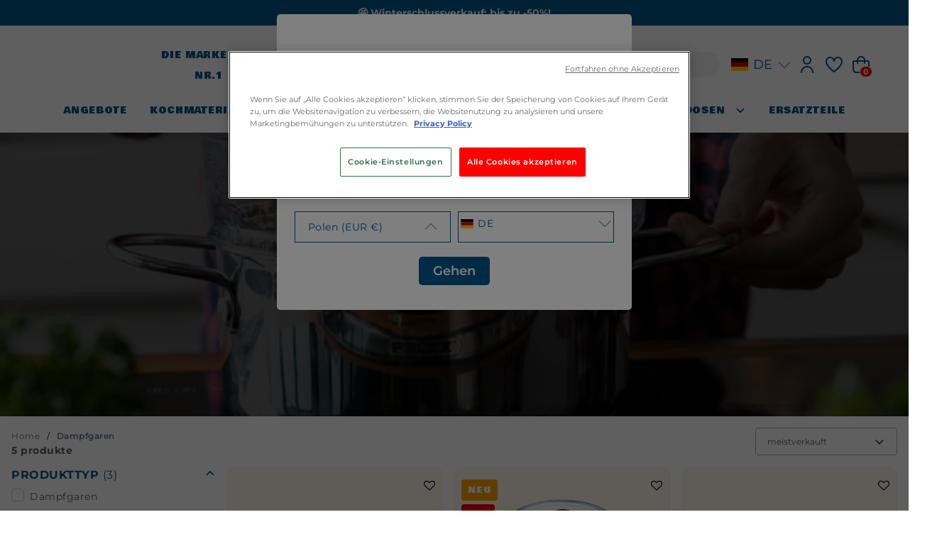

--- FILE ---
content_type: text/html; charset=utf-8
request_url: https://www.pyrex.eu/de-pl/collections/dampfgaren
body_size: 116795
content:
<!doctype html>
<html lang="de" data-country-code="PL">
    <head>
          <!-- Google Consent Mode -->
<script>
window.dataLayer = window.dataLayer || [];

function gtag() {
	dataLayer.push(arguments);
}

gtag("consent", "default", {

	ad_storage: "denied",
	analytics_storage: "denied",
	functionality_storage: "denied",
	personalization_storage: "denied",
    ad_user_data: "denied",
    ad_personalization: "denied",
	security_storage: "granted",
	wait_for_update: 2000,

});

gtag("set", "ads_data_redaction", true);
</script>
<!-- End Google Consent Mode -->
<!-- Google tag (gtag.js) -->
<script async src="https://www.googletagmanager.com/gtag/js?id=AW-11369987408"></script>
<script>
  window.dataLayer = window.dataLayer || [];
  function gtag(){dataLayer.push(arguments);}
  gtag('js', new Date());

  gtag('config', 'AW-11369987408');
</script>

<!-- Google Tag Manager -->
<script>(function (w, d, s, l, i) { w[l] = w[l] || []; w[l].push({ 'gtm.start': new Date().getTime(), event: 'gtm.js' });
var f = d.getElementsByTagName(s)[0], j = d.createElement(s), dl = l != 'dataLayer' ? '&l=' + l : ''; j.setAttributeNode(d.createAttribute('data-ot-ignore'));
j.async = true;j.src = 'https://www.googletagmanager.com/gtm.js?id=' + i + dl;
f.parentNode.insertBefore(j, f); })(window, document, 'script', 'dataLayer', 'GTM-PTZZB7PT');
</script>
<!-- End Google Tag Manager -->

<!-- OneTrust Optanon Wrapper -->
<script type="text/javascript">
function OptanonWrapper() {
  console.log("OptanonWrapper triggered");

  // Ensure OneTrust has set the active group variable
  if (typeof OptanonActiveGroups !== "undefined" && OptanonActiveGroups.indexOf(",C0002,") > -1) {
    console.log("Microsoft Clarity initialized after consent");
    (function(c,l,a,r,i,t,y){
        c[a]=c[a]||function(){(c[a].q=c[a].q||[]).push(arguments)};
        t=l.createElement(r);t.async=1;t.src="https://www.clarity.ms/tag/"+i;
        y=l.getElementsByTagName(r)[0];y.parentNode.insertBefore(t,y);
    })(window, document, "clarity", "script", "qq2tahjoya");

    window.OneTrust.OnConsentChanged(() => {
          const newsletterPopup = document.querySelector('#js-newsletter-popup');
          const newsletterDelay = Number(newsletterPopup.dataset.popupDelay);
          const promoPopup = document.querySelector('#js-promo-popup');
          const promoDelay = Number(promoPopup.dataset.promoPopupDelay);
          setTimeout(() => {
            if(newsletterPopup) {
              newsletterPopup.classList.remove('is-hidden');
              localStorage.removeItem('newsletter_popup_hidden')
            }
          }, newsletterDelay);
          setTimeout(() => {
            if(promoPopup) {
              promoPopup.classList.remove('is-hidden');
              localStorage.removeItem('promo_popup_hidden')
            }
          }, promoDelay);
        });
  } else {
    console.log("Analytics consent not granted — Clarity blocked");
  }
}
</script>

<!-- OneTrust Scripts (MUST come after OptanonWrapper) -->
<script type="text/javascript" src="https://cdn.cookielaw.org/consent/d5a43686-80fc-4d5a-a8ab-528b36924c04/OtAutoBlock.js" ></script>
<script src="https://cdn.cookielaw.org/scripttemplates/otSDKStub.js" data-document-language="true" type="text/javascript" charset="UTF-8" data-domain-script="d5a43686-80fc-4d5a-a8ab-528b36924c04" ></script>
<!-- End OneTrust Scripts -->
          <meta charset="utf-8">
          <meta http-equiv="X-UA-Compatible" content="IE=edge">
          <meta name="viewport" content="width=device-width, initial-scale=1.0, maximum-scale=1.0, user-scalable=0" />
          <meta name="theme-color" content="">
          <link rel="canonical" href="https://www.pyrex.eu/de-pl/collections/dampfgaren">
          <link
            rel="preconnect"
            href="https://cdn.shopify.com"
            crossorigin><link
              rel="icon"
              type="image/png"
              href="//www.pyrex.eu/cdn/shop/files/pyrex-favicon.png?crop=center&height=32&v=1614297246&width=32"><link
              rel="preconnect"
              href="https://fonts.shopifycdn.com"
              crossorigin><title>
  
    Dampfgaren - Pyrex® Webshop EU
  
</title>

          <meta name="description" content="Bewahren Sie die Nährstoffe und den Geschmack Ihrer Speisen mit diesem vielseitigen und robusten Küchenbegleiter.">

          <link rel="alternate" hreflang="x-default" href="https://www.pyrex.eu/">
<link rel="alternate" hreflang="en-GB" href="https://pyrex.co.uk/">
<link rel="alternate" hreflang="fr-GB" href="https://pyrex.co.uk/">
<link rel="alternate" hreflang="nl-GB" href="https://pyrex.co.uk/">
<link rel="alternate" hreflang="de-GB" href="https://pyrex.co.uk/">
<link rel="alternate" hreflang="it-GB" href="https://pyrex.co.uk/">
<link rel="alternate" hreflang="es-GB" href="https://pyrex.co.uk/">
<link rel="alternate" hreflang="fr-FR" href="https://www.pyrex.fr/">
<link rel="alternate" hreflang="nl-FR" href="https://www.pyrex.fr/">
<link rel="alternate" hreflang="en-FR" href="https://www.pyrex.fr/">
<link rel="alternate" hreflang="de-FR" href="https://www.pyrex.fr/">
<link rel="alternate" hreflang="it-FR" href="https://www.pyrex.fr/">
<link rel="alternate" hreflang="es-FR" href="https://www.pyrex.fr/">
<link rel="alternate" hreflang="fr" href="https://www.pyrex.eu/fr-eu">
<link rel="alternate" hreflang="nl" href="https://www.pyrex.eu/nl-eu">
<link rel="alternate" hreflang="en" href="https://www.pyrex.eu/en-eu">
<link rel="alternate" hreflang="de" href="https://www.pyrex.eu/de-eu">
<link rel="alternate" hreflang="it" href="https://www.pyrex.eu/it-eu">
<link rel="alternate" hreflang="es" href="https://www.pyrex.eu/es-eu">
<link rel="alternate" hreflang="fr-MC" href="https://www.pyrex.fr/">
<link rel="alternate" hreflang="nl-MC" href="https://www.pyrex.fr/">
<link rel="alternate" hreflang="en-MC" href="https://www.pyrex.fr/">
<link rel="alternate" hreflang="de-MC" href="https://www.pyrex.fr/">
<link rel="alternate" hreflang="it-MC" href="https://www.pyrex.fr/">
<link rel="alternate" hreflang="es-MC" href="https://www.pyrex.fr/">
          <script>window.performance && window.performance.mark && window.performance.mark('shopify.content_for_header.start');</script><meta id="shopify-digital-wallet" name="shopify-digital-wallet" content="/9178349648/digital_wallets/dialog">
<meta name="shopify-checkout-api-token" content="a549021797526bb308f8b581b79a248c">
<meta id="in-context-paypal-metadata" data-shop-id="9178349648" data-venmo-supported="false" data-environment="production" data-locale="de_DE" data-paypal-v4="true" data-currency="EUR">
<link rel="alternate" type="application/atom+xml" title="Feed" href="/de-pl/collections/dampfgaren.atom" />
<link rel="alternate" type="application/json+oembed" href="https://www.pyrex.eu/de-pl/collections/dampfgaren.oembed">
<script async="async" src="/checkouts/internal/preloads.js?locale=de-PL"></script>
<link rel="preconnect" href="https://shop.app" crossorigin="anonymous">
<script async="async" src="https://shop.app/checkouts/internal/preloads.js?locale=de-PL&shop_id=9178349648" crossorigin="anonymous"></script>
<script id="apple-pay-shop-capabilities" type="application/json">{"shopId":9178349648,"countryCode":"FR","currencyCode":"EUR","merchantCapabilities":["supports3DS"],"merchantId":"gid:\/\/shopify\/Shop\/9178349648","merchantName":"Pyrex® Webshop EU","requiredBillingContactFields":["postalAddress","email","phone"],"requiredShippingContactFields":["postalAddress","email","phone"],"shippingType":"shipping","supportedNetworks":["visa","masterCard","amex","maestro"],"total":{"type":"pending","label":"Pyrex® Webshop EU","amount":"1.00"},"shopifyPaymentsEnabled":true,"supportsSubscriptions":true}</script>
<script id="shopify-features" type="application/json">{"accessToken":"a549021797526bb308f8b581b79a248c","betas":["rich-media-storefront-analytics"],"domain":"www.pyrex.eu","predictiveSearch":true,"shopId":9178349648,"locale":"de"}</script>
<script>var Shopify = Shopify || {};
Shopify.shop = "pyrex-eu.myshopify.com";
Shopify.locale = "de";
Shopify.currency = {"active":"EUR","rate":"1.0"};
Shopify.country = "PL";
Shopify.theme = {"name":"Pyrex INT Prod - 30\/07\/2025 [MM - Cart \u0026 PDP]","id":187284881733,"schema_name":"Viseo Shopify Theme","schema_version":"1.0.0","theme_store_id":796,"role":"main"};
Shopify.theme.handle = "null";
Shopify.theme.style = {"id":null,"handle":null};
Shopify.cdnHost = "www.pyrex.eu/cdn";
Shopify.routes = Shopify.routes || {};
Shopify.routes.root = "/de-pl/";</script>
<script type="module">!function(o){(o.Shopify=o.Shopify||{}).modules=!0}(window);</script>
<script>!function(o){function n(){var o=[];function n(){o.push(Array.prototype.slice.apply(arguments))}return n.q=o,n}var t=o.Shopify=o.Shopify||{};t.loadFeatures=n(),t.autoloadFeatures=n()}(window);</script>
<script>
  window.ShopifyPay = window.ShopifyPay || {};
  window.ShopifyPay.apiHost = "shop.app\/pay";
  window.ShopifyPay.redirectState = null;
</script>
<script id="shop-js-analytics" type="application/json">{"pageType":"collection"}</script>
<script defer="defer" async type="module" src="//www.pyrex.eu/cdn/shopifycloud/shop-js/modules/v2/client.init-shop-cart-sync_kxAhZfSm.de.esm.js"></script>
<script defer="defer" async type="module" src="//www.pyrex.eu/cdn/shopifycloud/shop-js/modules/v2/chunk.common_5BMd6ono.esm.js"></script>
<script type="module">
  await import("//www.pyrex.eu/cdn/shopifycloud/shop-js/modules/v2/client.init-shop-cart-sync_kxAhZfSm.de.esm.js");
await import("//www.pyrex.eu/cdn/shopifycloud/shop-js/modules/v2/chunk.common_5BMd6ono.esm.js");

  window.Shopify.SignInWithShop?.initShopCartSync?.({"fedCMEnabled":true,"windoidEnabled":true});

</script>
<script>
  window.Shopify = window.Shopify || {};
  if (!window.Shopify.featureAssets) window.Shopify.featureAssets = {};
  window.Shopify.featureAssets['shop-js'] = {"shop-cart-sync":["modules/v2/client.shop-cart-sync_81xuAXRO.de.esm.js","modules/v2/chunk.common_5BMd6ono.esm.js"],"init-fed-cm":["modules/v2/client.init-fed-cm_B2l2C8gd.de.esm.js","modules/v2/chunk.common_5BMd6ono.esm.js"],"shop-button":["modules/v2/client.shop-button_DteRmTIv.de.esm.js","modules/v2/chunk.common_5BMd6ono.esm.js"],"init-windoid":["modules/v2/client.init-windoid_BrVTPDHy.de.esm.js","modules/v2/chunk.common_5BMd6ono.esm.js"],"shop-cash-offers":["modules/v2/client.shop-cash-offers_uZhaqfcC.de.esm.js","modules/v2/chunk.common_5BMd6ono.esm.js","modules/v2/chunk.modal_DhTZgVSk.esm.js"],"shop-toast-manager":["modules/v2/client.shop-toast-manager_lTRStNPf.de.esm.js","modules/v2/chunk.common_5BMd6ono.esm.js"],"init-shop-email-lookup-coordinator":["modules/v2/client.init-shop-email-lookup-coordinator_BhyMm2Vh.de.esm.js","modules/v2/chunk.common_5BMd6ono.esm.js"],"pay-button":["modules/v2/client.pay-button_uIj7-e2V.de.esm.js","modules/v2/chunk.common_5BMd6ono.esm.js"],"avatar":["modules/v2/client.avatar_BTnouDA3.de.esm.js"],"init-shop-cart-sync":["modules/v2/client.init-shop-cart-sync_kxAhZfSm.de.esm.js","modules/v2/chunk.common_5BMd6ono.esm.js"],"shop-login-button":["modules/v2/client.shop-login-button_hqVUT9QF.de.esm.js","modules/v2/chunk.common_5BMd6ono.esm.js","modules/v2/chunk.modal_DhTZgVSk.esm.js"],"init-customer-accounts-sign-up":["modules/v2/client.init-customer-accounts-sign-up_0Oyvgx7Z.de.esm.js","modules/v2/client.shop-login-button_hqVUT9QF.de.esm.js","modules/v2/chunk.common_5BMd6ono.esm.js","modules/v2/chunk.modal_DhTZgVSk.esm.js"],"init-shop-for-new-customer-accounts":["modules/v2/client.init-shop-for-new-customer-accounts_DojLPa1w.de.esm.js","modules/v2/client.shop-login-button_hqVUT9QF.de.esm.js","modules/v2/chunk.common_5BMd6ono.esm.js","modules/v2/chunk.modal_DhTZgVSk.esm.js"],"init-customer-accounts":["modules/v2/client.init-customer-accounts_DWlFj6gc.de.esm.js","modules/v2/client.shop-login-button_hqVUT9QF.de.esm.js","modules/v2/chunk.common_5BMd6ono.esm.js","modules/v2/chunk.modal_DhTZgVSk.esm.js"],"shop-follow-button":["modules/v2/client.shop-follow-button_BEIcZOGj.de.esm.js","modules/v2/chunk.common_5BMd6ono.esm.js","modules/v2/chunk.modal_DhTZgVSk.esm.js"],"lead-capture":["modules/v2/client.lead-capture_BSpzCmmh.de.esm.js","modules/v2/chunk.common_5BMd6ono.esm.js","modules/v2/chunk.modal_DhTZgVSk.esm.js"],"checkout-modal":["modules/v2/client.checkout-modal_8HiTfxyj.de.esm.js","modules/v2/chunk.common_5BMd6ono.esm.js","modules/v2/chunk.modal_DhTZgVSk.esm.js"],"shop-login":["modules/v2/client.shop-login_Fe0VhLV0.de.esm.js","modules/v2/chunk.common_5BMd6ono.esm.js","modules/v2/chunk.modal_DhTZgVSk.esm.js"],"payment-terms":["modules/v2/client.payment-terms_C8PkVPzh.de.esm.js","modules/v2/chunk.common_5BMd6ono.esm.js","modules/v2/chunk.modal_DhTZgVSk.esm.js"]};
</script>
<script>(function() {
  var isLoaded = false;
  function asyncLoad() {
    if (isLoaded) return;
    isLoaded = true;
    var urls = ["https:\/\/assets.smartwishlist.webmarked.net\/static\/v6\/smartwishlist.js?shop=pyrex-eu.myshopify.com"];
    for (var i = 0; i < urls.length; i++) {
      var s = document.createElement('script');
      s.type = 'text/javascript';
      s.async = true;
      s.src = urls[i];
      var x = document.getElementsByTagName('script')[0];
      x.parentNode.insertBefore(s, x);
    }
  };
  if(window.attachEvent) {
    window.attachEvent('onload', asyncLoad);
  } else {
    window.addEventListener('load', asyncLoad, false);
  }
})();</script>
<script id="__st">var __st={"a":9178349648,"offset":3600,"reqid":"c531dd25-49b5-4128-b833-f48790d5ae63-1769030035","pageurl":"www.pyrex.eu\/de-pl\/collections\/dampfgaren","u":"1559fe943bd8","p":"collection","rtyp":"collection","rid":622768652613};</script>
<script>window.ShopifyPaypalV4VisibilityTracking = true;</script>
<script id="captcha-bootstrap">!function(){'use strict';const t='contact',e='account',n='new_comment',o=[[t,t],['blogs',n],['comments',n],[t,'customer']],c=[[e,'customer_login'],[e,'guest_login'],[e,'recover_customer_password'],[e,'create_customer']],r=t=>t.map((([t,e])=>`form[action*='/${t}']:not([data-nocaptcha='true']) input[name='form_type'][value='${e}']`)).join(','),a=t=>()=>t?[...document.querySelectorAll(t)].map((t=>t.form)):[];function s(){const t=[...o],e=r(t);return a(e)}const i='password',u='form_key',d=['recaptcha-v3-token','g-recaptcha-response','h-captcha-response',i],f=()=>{try{return window.sessionStorage}catch{return}},m='__shopify_v',_=t=>t.elements[u];function p(t,e,n=!1){try{const o=window.sessionStorage,c=JSON.parse(o.getItem(e)),{data:r}=function(t){const{data:e,action:n}=t;return t[m]||n?{data:e,action:n}:{data:t,action:n}}(c);for(const[e,n]of Object.entries(r))t.elements[e]&&(t.elements[e].value=n);n&&o.removeItem(e)}catch(o){console.error('form repopulation failed',{error:o})}}const l='form_type',E='cptcha';function T(t){t.dataset[E]=!0}const w=window,h=w.document,L='Shopify',v='ce_forms',y='captcha';let A=!1;((t,e)=>{const n=(g='f06e6c50-85a8-45c8-87d0-21a2b65856fe',I='https://cdn.shopify.com/shopifycloud/storefront-forms-hcaptcha/ce_storefront_forms_captcha_hcaptcha.v1.5.2.iife.js',D={infoText:'Durch hCaptcha geschützt',privacyText:'Datenschutz',termsText:'Allgemeine Geschäftsbedingungen'},(t,e,n)=>{const o=w[L][v],c=o.bindForm;if(c)return c(t,g,e,D).then(n);var r;o.q.push([[t,g,e,D],n]),r=I,A||(h.body.append(Object.assign(h.createElement('script'),{id:'captcha-provider',async:!0,src:r})),A=!0)});var g,I,D;w[L]=w[L]||{},w[L][v]=w[L][v]||{},w[L][v].q=[],w[L][y]=w[L][y]||{},w[L][y].protect=function(t,e){n(t,void 0,e),T(t)},Object.freeze(w[L][y]),function(t,e,n,w,h,L){const[v,y,A,g]=function(t,e,n){const i=e?o:[],u=t?c:[],d=[...i,...u],f=r(d),m=r(i),_=r(d.filter((([t,e])=>n.includes(e))));return[a(f),a(m),a(_),s()]}(w,h,L),I=t=>{const e=t.target;return e instanceof HTMLFormElement?e:e&&e.form},D=t=>v().includes(t);t.addEventListener('submit',(t=>{const e=I(t);if(!e)return;const n=D(e)&&!e.dataset.hcaptchaBound&&!e.dataset.recaptchaBound,o=_(e),c=g().includes(e)&&(!o||!o.value);(n||c)&&t.preventDefault(),c&&!n&&(function(t){try{if(!f())return;!function(t){const e=f();if(!e)return;const n=_(t);if(!n)return;const o=n.value;o&&e.removeItem(o)}(t);const e=Array.from(Array(32),(()=>Math.random().toString(36)[2])).join('');!function(t,e){_(t)||t.append(Object.assign(document.createElement('input'),{type:'hidden',name:u})),t.elements[u].value=e}(t,e),function(t,e){const n=f();if(!n)return;const o=[...t.querySelectorAll(`input[type='${i}']`)].map((({name:t})=>t)),c=[...d,...o],r={};for(const[a,s]of new FormData(t).entries())c.includes(a)||(r[a]=s);n.setItem(e,JSON.stringify({[m]:1,action:t.action,data:r}))}(t,e)}catch(e){console.error('failed to persist form',e)}}(e),e.submit())}));const S=(t,e)=>{t&&!t.dataset[E]&&(n(t,e.some((e=>e===t))),T(t))};for(const o of['focusin','change'])t.addEventListener(o,(t=>{const e=I(t);D(e)&&S(e,y())}));const B=e.get('form_key'),M=e.get(l),P=B&&M;t.addEventListener('DOMContentLoaded',(()=>{const t=y();if(P)for(const e of t)e.elements[l].value===M&&p(e,B);[...new Set([...A(),...v().filter((t=>'true'===t.dataset.shopifyCaptcha))])].forEach((e=>S(e,t)))}))}(h,new URLSearchParams(w.location.search),n,t,e,['guest_login'])})(!0,!0)}();</script>
<script integrity="sha256-4kQ18oKyAcykRKYeNunJcIwy7WH5gtpwJnB7kiuLZ1E=" data-source-attribution="shopify.loadfeatures" defer="defer" src="//www.pyrex.eu/cdn/shopifycloud/storefront/assets/storefront/load_feature-a0a9edcb.js" crossorigin="anonymous"></script>
<script crossorigin="anonymous" defer="defer" src="//www.pyrex.eu/cdn/shopifycloud/storefront/assets/shopify_pay/storefront-65b4c6d7.js?v=20250812"></script>
<script data-source-attribution="shopify.dynamic_checkout.dynamic.init">var Shopify=Shopify||{};Shopify.PaymentButton=Shopify.PaymentButton||{isStorefrontPortableWallets:!0,init:function(){window.Shopify.PaymentButton.init=function(){};var t=document.createElement("script");t.src="https://www.pyrex.eu/cdn/shopifycloud/portable-wallets/latest/portable-wallets.de.js",t.type="module",document.head.appendChild(t)}};
</script>
<script data-source-attribution="shopify.dynamic_checkout.buyer_consent">
  function portableWalletsHideBuyerConsent(e){var t=document.getElementById("shopify-buyer-consent"),n=document.getElementById("shopify-subscription-policy-button");t&&n&&(t.classList.add("hidden"),t.setAttribute("aria-hidden","true"),n.removeEventListener("click",e))}function portableWalletsShowBuyerConsent(e){var t=document.getElementById("shopify-buyer-consent"),n=document.getElementById("shopify-subscription-policy-button");t&&n&&(t.classList.remove("hidden"),t.removeAttribute("aria-hidden"),n.addEventListener("click",e))}window.Shopify?.PaymentButton&&(window.Shopify.PaymentButton.hideBuyerConsent=portableWalletsHideBuyerConsent,window.Shopify.PaymentButton.showBuyerConsent=portableWalletsShowBuyerConsent);
</script>
<script data-source-attribution="shopify.dynamic_checkout.cart.bootstrap">document.addEventListener("DOMContentLoaded",(function(){function t(){return document.querySelector("shopify-accelerated-checkout-cart, shopify-accelerated-checkout")}if(t())Shopify.PaymentButton.init();else{new MutationObserver((function(e,n){t()&&(Shopify.PaymentButton.init(),n.disconnect())})).observe(document.body,{childList:!0,subtree:!0})}}));
</script>
<link id="shopify-accelerated-checkout-styles" rel="stylesheet" media="screen" href="https://www.pyrex.eu/cdn/shopifycloud/portable-wallets/latest/accelerated-checkout-backwards-compat.css" crossorigin="anonymous">
<style id="shopify-accelerated-checkout-cart">
        #shopify-buyer-consent {
  margin-top: 1em;
  display: inline-block;
  width: 100%;
}

#shopify-buyer-consent.hidden {
  display: none;
}

#shopify-subscription-policy-button {
  background: none;
  border: none;
  padding: 0;
  text-decoration: underline;
  font-size: inherit;
  cursor: pointer;
}

#shopify-subscription-policy-button::before {
  box-shadow: none;
}

      </style>

<script>window.performance && window.performance.mark && window.performance.mark('shopify.content_for_header.end');</script>

          <link href="//www.pyrex.eu/cdn/shop/t/100/assets/swiper-bundle.min.css?v=39633872178562917471759307526" rel="stylesheet" type="text/css" media="all" />
          <link href="//www.pyrex.eu/cdn/shop/t/100/assets/normalize.css?v=107806720940347822911759307421" rel="stylesheet" type="text/css" media="all" />
          <link href="//www.pyrex.eu/cdn/shop/t/100/assets/css-variables.css?v=46980573320788309391759307363" rel="stylesheet" type="text/css" media="all" />
          <link href="//www.pyrex.eu/cdn/shop/t/100/assets/fonts.css?v=7903316187430449841768899272" rel="stylesheet" type="text/css" media="all" />
          <link href="//www.pyrex.eu/cdn/shop/t/100/assets/theme.css?v=175964245730677696091762171335" rel="stylesheet" type="text/css" media="all" />
          <link href="//www.pyrex.eu/cdn/shop/t/100/assets/component-quick-view.css?v=182410357418498174261759307351" rel="stylesheet" type="text/css" media="all" />
          <link href="//www.pyrex.eu/cdn/shop/t/100/assets/return-order.css?v=94052863796888688101759307426" rel="stylesheet" type="text/css" media="all" />
          <link href="//www.pyrex.eu/cdn/shop/t/100/assets/moon-moon.css?v=111498980957398365681764777444" rel="stylesheet" type="text/css" media="all" />
          <link href="//www.pyrex.eu/cdn/shop/t/100/assets/mm-access.css?v=94233992056802100771759316935" rel="stylesheet" type="text/css" media="all" />
          <link href="//www.pyrex.eu/cdn/shop/t/100/assets/mm-popup.css?v=37788215865697629011763033505" rel="stylesheet" type="text/css" media="all" />

          <script src="//www.pyrex.eu/cdn/shop/t/100/assets/swiper-bundle.min.js?v=87330480114418983271759307527"></script>
          <script src="//www.pyrex.eu/cdn/shop/t/100/assets/theme-cart.js?v=16432147965428977621759307528" defer="defer"></script>
          <script src="//www.pyrex.eu/cdn/shop/t/100/assets/theme-currency.js?v=130472009986417649131759307529" defer="defer"></script>
          <script src="//www.pyrex.eu/cdn/shop/t/100/assets/theme.js?v=67625795814736269711759307530" defer="defer"></script>
          <script>
            window.shopUrl = 'https://www.pyrex.eu';
            window.routes = {
              cart_add_url: '/de-pl/cart/add',
              cart_change_url: '/de-pl/cart/change',
              cart_update_url: '/de-pl/cart/update',
              cart_url: '/de-pl/cart',
              predictive_search_url: '/de-pl/search/suggest'
            };

            // Locale pour les requêtes AJAX
            window.shopifyLocale = {
              rootUrl: '/de-pl',
              isoCode: 'de'
            };
          </script>
          <!-- Added with Analyzify V3.0 - Sep 11, 2023 1:15 pm -->



<script type="text/javascript">
    window.dataLayer = window.dataLayer || [];
    window.analyzify = {
        pageFly: false, // Set this to true if you are using PageFly in your website
        send_unhashed_email: false, // Set this to true if you would like to collect unhashed email address of logged in users.
        g_feed_region: 'FR', // Change this if your Google Ads feed is in another region
        analyzify_version: '3.0', // Analyzify version information
        version: '3.0', // Analyzify version installed to this store
        logging: false, // Enable this to see Analyzify logs in console
        logs: [],  // An array to store log messages
        stopAtLog: false, // Set this to true if you want to use a debugger while logging
        //Modify the following button attributes if you do not see any ee_addToCart datalayer event when you click add to cart button in any product detail page.
        addtocart_btn_attributes: {
            "name": ["add-to-cart", "add"],
            "data-add-to-cart-text": ["Add to Cart"],
            "class": ["button-add", "add-to-cart", "add_to_cart", "buttonAddtoCart", "product-form__add-to-cart", "gtmatc", "product-form__cart-submit", "AddToCartText", "AddToCart", "AddToCart-product-template", "product__add-to-cart"],
            "id": ["AddToCart"]
        },
        wishlist_btn_attributes: {
            "class": ["test-wishlist"]
        },
        //Modify the following element attribute if you see that quantity being pushed to datalayer is wrong when you try to add the a product to the cart with more than 1 as quantity.
        product_quantity:{
            "name": ["quantity"]
        },
        //Modify the following button attributes if you do not see any ee_removeFromCart datalayer event when you remove any item from the cart in the cart page.
        removefromcart_btn_attributes: {
            "data-remove-item": ["cart-template"],
            "data-cart-remove": ["Remove"],
            "aria-label": ["Remove"],
            "class": ["cart__remove-btn", "cart__remove", "cart__removee", "cart-item__remove", "item-remove"],
            "id": [],
            "href": ["/cart/change?id=", "/cart/change?line="]
        },
        //Modify the following button attributes if you do not see ee_checkout datalayer event when you click "checkout" button in the cart page or cart drawer.
        checkout_btn_attributes: {
            "name": ["checkout"],
            "class": ["checkout-btn", "upcart-checkout-button", "cart__submit"],
            "href": ["/checkout"]
        },
        //Modify the following button attributes if you do not see any ee_productClick datalayer event when you click to a product in collection pages.
        collection_prod_click_attributes: {
            "href": ["/products/"],
            "class": ["boost-pfs-addtocart-select-options"]
        },
        //Modify the following button attributes if you do not see any ee_addToCart datalayer event when you click add to cart button in any collection pages.
        collection_atc_attributes: {
            "class": ["hit-buy-button", "product-form__cart-submit", "spf-product__form-btn-addtocart", "add-to-cart", "boost-pfs-addtocart-btn"],
            "type": ["submit"],
            "aria-label": ["Add to cart"]
        },
        //Modify the following button attributes if you do not see any ee_productClick datalayer event when you click to a product in search result pages.
        search_prod_click_attributes: {
            "href": ["/products/"]
        },
        //In this section, we are adding eventListeners for add-to-cart functionality for stores using customizable products with relevant applications.
        global_atc_functions: ["pplrAddToCartCompleted"],
        rebuy_atc_rfc: false,
    };

    analyzify.log = function(t) {
        if (window.analyzify.logging && t != null) {
            console.log(`** Analyzify Logger: ${typeof t === 'object' ? '\n' : ''}`, t);
            analyzify.logs.push(t);
            if (analyzify.stopAtLog) {
                debugger;
            }
        }
    };

    window.analyzify.Initialize = function() {
        window.analyzify.loadScript = function(callback) {
            callback();
        }

        window.analyzify.AppStart = function(){

            const detectedCart = {"note":null,"attributes":{},"original_total_price":0,"total_price":0,"total_discount":0,"total_weight":0.0,"item_count":0,"items":[],"requires_shipping":false,"currency":"EUR","items_subtotal_price":0,"cart_level_discount_applications":[],"checkout_charge_amount":0};
            const detectedCurrency = detectedCart.currency;

            

            const sh_info_obj = {
                event: 'sh_info',
                page_type: "Collection",
                page_currency: detectedCurrency,
                user: {
                    type: 'visitor',
                    
                }
            }

            window.dataLayer.push(sh_info_obj);

            window.analyzify.GetClickedProductPosition = function(elementHref, sku){
                if(sku != ''){
                    
                    var collectionProductsSku = `P03N000`;
                    if(sku == collectionProductsSku) {return 1 ;}
                    
                    var collectionProductsSku = `913S578`;
                    if(sku == collectionProductsSku) {return 2 ;}
                    
                    var collectionProductsSku = `913S240`;
                    if(sku == collectionProductsSku) {return 3 ;}
                    
                    return 0;
                }else{
                    var elementIndex = -1
                    collectionProductsElements = document.querySelectorAll('main a[href*="/products/"]');

                    let hrefValues = [];
                    let uniqueCollectionProductsElements = [];
                    
                    collectionProductsElements.forEach((element) => {
                      let href = element.getAttribute('href');
                      if (!hrefValues.includes(href)) {
                        uniqueCollectionProductsElements.push(element);
                        hrefValues.push(href);
                      }
                    });
  
                    uniqueCollectionProductsElements.forEach(function(element,index){
                        if (element.href.includes(elementHref)) {elementIndex = index + 1};
                    });
                    return elementIndex
                }
            }

            
            const collectionAllProducts = [{"id":9512638939461,"title":"Dampfkorb aus Glas","handle":"classic-accessoires-glas-dampfkorb","description":"\u003cp\u003eDer Pyrex®-Dampfkorb besteht aus Borosilikatglas und ermöglicht eine gesunde und schmackhafte Küche, bei der die Vorteile von Vitaminen und Mineralstoffen erhalten bleiben. Er eignet sich für alle gängigen Kochmethoden: Mikrowelle, Backofen, Herdplatten, je nach verwendeter Basis.\u003cbr\u003eDer universelle Durchmesser von 20 cm passt in Standardgeräte und ermöglicht so eine einfache und praktische Verwendung. Der in Frankreich hergestellte Dampfkorb wurde mithilfe einer einzigartigen Technologie und eines einzigartigen Know-hows entwickelt, für die das Pyrex®-Werk in Châteauroux das Exklusivrecht besitzt.\u003c\/p\u003e\n\u003cp\u003eDie Vorteile des Produkts:\u003cbr\u003e- Durchsichtiges Glas, sodass Sie das Garen der Speisen in Echtzeit verfolgen können\u003cbr\u003e- Kompatibel mit Pyrex®-Glasdeckeln derselben Größe\u003cbr\u003e- Einfache Reinigung in der Spülmaschine.\u003c\/p\u003e\n\u003cp\u003eDie Vorteile von Pyrex® Borosilikatglas:\u003cbr\u003e- Hält extremen Temperaturen von - 40°C bis + 300°C stand\u003cbr\u003e- Temperaturschockbeständig bis 220°C (EN 1183): kann vom Gefrierschrank bei - 20°C in den Ofen bei 200°C\u003cbr\u003e- Gesundes, BPA-freies und hygienisches Material, das weder Flecken noch Gerüche festhält\u003cbr\u003e- Kratzfest.\u003c\/p\u003e\n\u003cp\u003eEs ist die Herstellung dieses Borosilikatglases, die der Marke Pyrex® seit 1922 ihren Ruf als französisch gefertigtes Produkt verleiht.\u003cbr\u003eIm Oktober 2017 wurde die Marke für alle ihre Produktreihen aus gepresstem Borosilikatglas mit dem Gütesiegel Origine France Garantie ausgezeichnet.\u003c\/p\u003e\n\u003cp\u003eDie 1915 gegründete Marke Pyrex® hat stets die Erwartungen und Entwicklungen in den Haushalten vorweggenommen und so im Laufe der Jahre den Familien neue Ideen zum Vorbereiten, Kochen, Servieren am Tisch und vieles mehr angeboten.\u003cbr\u003eDank ständiger Innovationen sind die Produkte von Pyrex® zu bevorzugten Partnern in der Küche geworden und begleiten Millionen von Haushalten, um ihnen beim erfolgreichen Kochen zu helfen. Heute erfindet sich die Marke Pyrex® neu (indem sie ein neues Gesicht bekommt)! Es beginnt heute mit Ihnen, in Ihrer Küche, mit gesunden und frischen Produkten ... eine Einladung, sich Ihr eigenes Rezept auszudenken.\u003c\/p\u003e\n\u003ch5\u003eFassungsvermögen \u0026amp; Abmessungen\u003c\/h5\u003e\n\u003cdiv class=\"product-tech-spec\" sku=\"P03N000\"\u003e\u003c\/div\u003e\n\u003cdiv class=\"product-tech-spec\" sku=\"P03N000\"\u003e\n\u003ctable data-mce-fragment=\"1\" data-mce-selected=\"1\"\u003e\n\u003ctbody data-mce-fragment=\"1\"\u003e\n\u003ctr data-mce-fragment=\"1\"\u003e\n\u003ctd data-mce-fragment=\"1\" data-mce-selected=\"1\"\u003eReferenz :\u003c\/td\u003e\n\u003ctd data-mce-fragment=\"1\" data-mce-selected=\"1\"\u003eP03N000\u003c\/td\u003e\n\u003c\/tr\u003e\n\u003ctr data-mce-fragment=\"1\"\u003e\n\u003ctd data-mce-fragment=\"1\" data-mce-selected=\"1\"\u003eGröße :\u003c\/td\u003e\n\u003ctd data-mce-fragment=\"1\" data-mce-selected=\"1\"\u003e20 cm\u003c\/td\u003e\n\u003c\/tr\u003e\n\u003ctr data-mce-fragment=\"1\"\u003e\n\u003ctd data-mce-fragment=\"1\" data-mce-selected=\"1\"\u003eInnenmaße :\u003c\/td\u003e\n\u003ctd data-mce-fragment=\"1\" data-mce-selected=\"1\"\u003e\u003cspan data-mce-fragment=\"1\"\u003e20 cm\u003c\/span\u003e\u003c\/td\u003e\n\u003c\/tr\u003e\n\u003ctr data-mce-fragment=\"1\"\u003e\n\u003ctd data-mce-fragment=\"1\" data-mce-selected=\"1\"\u003eAußenmaße :\u003c\/td\u003e\n\u003ctd data-mce-fragment=\"1\" data-mce-selected=\"1\"\u003e26 x 23 x 8 cm\u003c\/td\u003e\n\u003c\/tr\u003e\n\u003ctr data-mce-fragment=\"1\"\u003e\n\u003ctd data-mce-fragment=\"1\" data-mce-selected=\"1\"\u003eKapazität :\u003c\/td\u003e\n\u003ctd data-mce-fragment=\"1\" data-mce-selected=\"1\"\u003e\u003c\/td\u003e\n\u003c\/tr\u003e\n\u003ctr data-mce-fragment=\"1\"\u003e\n\u003ctd data-mce-fragment=\"1\" data-mce-selected=\"1\"\u003eForm:\u003c\/td\u003e\n\u003ctd data-mce-fragment=\"1\" data-mce-selected=\"1\"\u003eRund\u003c\/td\u003e\n\u003c\/tr\u003e\n\u003ctr data-mce-fragment=\"1\"\u003e\n\u003ctd data-mce-fragment=\"1\" data-mce-selected=\"1\"\u003eMaterial:\u003c\/td\u003e\n\u003ctd data-mce-fragment=\"1\" data-mce-selected=\"1\"\u003e\u003ca rel=\"noopener noreferrer\" class=\"material\" data-mce-fragment=\"1\" target=\"_blank\"\u003eBorosilikatglas\u003c\/a\u003e\u003c\/td\u003e\n\u003c\/tr\u003e\n\u003ctr data-mce-fragment=\"1\"\u003e\n\u003ctd data-mce-fragment=\"1\" data-mce-selected=\"1\"\u003eHerkunft Frankreich garantiert :\u003c\/td\u003e\n\u003ctd data-mce-fragment=\"1\" data-mce-selected=\"1\"\u003e\u003c\/td\u003e\n\u003c\/tr\u003e\n\u003ctr data-mce-fragment=\"1\"\u003e\n\u003ctd data-mce-fragment=\"1\" data-mce-selected=\"1\"\u003eCoating :\u003c\/td\u003e\n\u003ctd data-mce-fragment=\"1\" data-mce-selected=\"1\"\u003e\u003c\/td\u003e\n\u003c\/tr\u003e\n\u003ctr data-mce-fragment=\"1\"\u003e\n\u003ctd data-mce-fragment=\"1\" data-mce-selected=\"1\"\u003eGarantie :\u003c\/td\u003e\n\u003ctd data-mce-fragment=\"1\" data-mce-selected=\"1\"\u003e10 Jahre\u003c\/td\u003e\n\u003c\/tr\u003e\n\u003c\/tbody\u003e\n\u003c\/table\u003e\n\u003ctable\u003e\n\u003ctbody\u003e\n\u003ctr\u003e\n\u003ctd\u003eReferenz :\u003c\/td\u003e\n\u003ctd\u003eP05N000\u003c\/td\u003e\n\u003c\/tr\u003e\n\u003ctr\u003e\n\u003ctd\u003eGröße :\u003c\/td\u003e\n\u003ctd\u003e24 cm\u003c\/td\u003e\n\u003c\/tr\u003e\n\u003ctr\u003e\n\u003ctd\u003eInnenmaße :\u003c\/td\u003e\n\u003ctd\u003e\u003cspan\u003e24 cm\u003c\/span\u003e\u003c\/td\u003e\n\u003c\/tr\u003e\n\u003ctr\u003e\n\u003ctd\u003eAußenmaße:\u003c\/td\u003e\n\u003ctd\u003e\n\u003ctable width=\"273\"\u003e\n\u003ctbody\u003e\n\u003ctr\u003e\n\u003ctd width=\"273\"\u003eL: 31 cm B: 26,905 cm H: 10 cm\u003c\/td\u003e\n\u003c\/tr\u003e\n\u003c\/tbody\u003e\n\u003c\/table\u003e\n\u003c\/td\u003e\n\u003c\/tr\u003e\n\u003ctr\u003e\n\u003ctd\u003eKapazität:\u003c\/td\u003e\n\u003ctd\u003e\u003c\/td\u003e\n\u003c\/tr\u003e\n\u003ctr\u003e\n\u003ctd\u003eForm:\u003c\/td\u003e\n\u003ctd\u003eRund\u003c\/td\u003e\n\u003c\/tr\u003e\n\u003ctr\u003e\n\u003ctd\u003eMaterial:\u003c\/td\u003e\n\u003ctd\u003e\u003ca rel=\"noopener noreferrer\" class=\"material\" target=\"_blank\"\u003eBorosilikatglas\u003c\/a\u003e\u003c\/td\u003e\n\u003c\/tr\u003e\n\u003ctr\u003e\n\u003ctd\u003eHerkunft Frankreich garantiert :\u003c\/td\u003e\n\u003ctd\u003e\u003c\/td\u003e\n\u003c\/tr\u003e\n\u003ctr\u003e\n\u003ctd\u003eCoating :\u003c\/td\u003e\n\u003ctd\u003e\u003c\/td\u003e\n\u003c\/tr\u003e\n\u003ctr\u003e\n\u003ctd\u003eGarantie :\u003c\/td\u003e\n\u003ctd\u003e10 Jahre\u003c\/td\u003e\n\u003c\/tr\u003e\n\u003c\/tbody\u003e\n\u003c\/table\u003e\n\u003c\/div\u003e\n\u003ch5\u003eGebrauch\u003c\/h5\u003e\n\u003cdiv class=\"product-tech-spec\" sku=\"P03N000\"\u003e\n\u003ctable\u003e\n\u003ctbody\u003e\n\u003ctr class=\"usage-instructions\"\u003e\n\u003ctd\u003eHinweise zur Verwendung\u003c\/td\u003e\n\u003ctd\u003e\u003ca rel=\"noopener noreferrer\" target=\"_blank\"\u003e\u003c\/a\u003e\u003c\/td\u003e\n\u003c\/tr\u003e\n\u003ctr\u003e\n\u003ctd\u003eTemperatur min :\u003c\/td\u003e\n\u003ctd\u003e-40°C\u003c\/td\u003e\n\u003c\/tr\u003e\n\u003ctr\u003e\n\u003ctd\u003eTemperatur max :\u003c\/td\u003e\n\u003ctd\u003e300°C\u003c\/td\u003e\n\u003c\/tr\u003e\n\u003ctr\u003e\n\u003ctd\u003eBackofenkompatibel :\u003c\/td\u003e\n\u003ctd\u003eJa\u003c\/td\u003e\n\u003c\/tr\u003e\n\u003ctr\u003e\n\u003ctd\u003eMikrowellenkompatibel :\u003c\/td\u003e\n\u003ctd\u003eJa\u003c\/td\u003e\n\u003c\/tr\u003e\n\u003ctr\u003e\n\u003ctd\u003eKompatibel mit Gefrierschrank :\u003c\/td\u003e\n\u003ctd\u003eJa\u003c\/td\u003e\n\u003c\/tr\u003e\n\u003ctr\u003e\n\u003ctd\u003eKompatibel mit dem Kühlschrank :\u003c\/td\u003e\n\u003ctd\u003e\u003c\/td\u003e\n\u003c\/tr\u003e\n\u003ctr\u003e\n\u003ctd\u003eHerdkompatibel :\u003c\/td\u003e\n\u003ctd\u003eNein\u003c\/td\u003e\n\u003c\/tr\u003e\n\u003c\/tbody\u003e\n\u003c\/table\u003e\n\u003cimg alt=\"\"\u003e\n\u003c\/div\u003e","published_at":"2023-08-30T14:06:31+02:00","created_at":"2024-06-19T04:00:08+02:00","vendor":"Boutique Pyrex®","type":"dampfgaren","tags":["Cuisson vapeur"],"price":2200,"price_min":2200,"price_max":2800,"available":true,"price_varies":true,"compare_at_price":null,"compare_at_price_min":0,"compare_at_price_max":0,"compare_at_price_varies":false,"variants":[{"id":49597419848005,"title":"Ø 20 cm","option1":"Ø 20 cm","option2":null,"option3":null,"sku":"P03N000","requires_shipping":true,"taxable":true,"featured_image":{"id":54542072217925,"product_id":9512638939461,"position":1,"created_at":"2024-06-19T04:00:18+02:00","updated_at":"2024-06-19T04:00:21+02:00","alt":null,"width":576,"height":433,"src":"\/\/www.pyrex.eu\/cdn\/shop\/files\/P05N000_P03N000_Steamer_unpacked_BD_2-removebg-preview.png?v=1718762421","variant_ids":[49597419848005]},"available":true,"name":"Dampfkorb aus Glas - Ø 20 cm","public_title":"Ø 20 cm","options":["Ø 20 cm"],"price":2200,"weight":1180,"compare_at_price":null,"inventory_management":"shopify","barcode":"3426470262125","featured_media":{"alt":null,"id":47213623378245,"position":1,"preview_image":{"aspect_ratio":1.33,"height":433,"width":576,"src":"\/\/www.pyrex.eu\/cdn\/shop\/files\/P05N000_P03N000_Steamer_unpacked_BD_2-removebg-preview.png?v=1718762421"}},"requires_selling_plan":false,"selling_plan_allocations":[],"quantity_rule":{"min":1,"max":null,"increment":1}},{"id":49597419880773,"title":"Ø 24 cm","option1":"Ø 24 cm","option2":null,"option3":null,"sku":"P05N000","requires_shipping":true,"taxable":true,"featured_image":{"id":54542072250693,"product_id":9512638939461,"position":8,"created_at":"2024-06-19T04:00:19+02:00","updated_at":"2024-06-19T04:00:21+02:00","alt":null,"width":441,"height":316,"src":"\/\/www.pyrex.eu\/cdn\/shop\/files\/P05N000_P03N000_Steamer_unpacked_BD_2-removebg-preview_1.png?v=1718762421","variant_ids":[49597419880773]},"available":false,"name":"Dampfkorb aus Glas - Ø 24 cm","public_title":"Ø 24 cm","options":["Ø 24 cm"],"price":2800,"weight":2000,"compare_at_price":null,"inventory_management":"shopify","barcode":"3426470262132","featured_media":{"alt":null,"id":47213623607621,"position":8,"preview_image":{"aspect_ratio":1.396,"height":316,"width":441,"src":"\/\/www.pyrex.eu\/cdn\/shop\/files\/P05N000_P03N000_Steamer_unpacked_BD_2-removebg-preview_1.png?v=1718762421"}},"requires_selling_plan":false,"selling_plan_allocations":[],"quantity_rule":{"min":1,"max":null,"increment":1}}],"images":["\/\/www.pyrex.eu\/cdn\/shop\/files\/P05N000_P03N000_Steamer_unpacked_BD_2-removebg-preview.png?v=1718762421","\/\/www.pyrex.eu\/cdn\/shop\/files\/PYREX-103_4c974d66-1b2c-4796-9cdb-07c5ff96826b.jpg?v=1718762421","\/\/www.pyrex.eu\/cdn\/shop\/files\/PYREX_100_bf9d74bb-4a29-4f75-a8df-c6d5a139759b.jpg?v=1718762421","\/\/www.pyrex.eu\/cdn\/shop\/files\/PYREX-101_99e46782-5490-4523-abcd-6cb3b9e79b3c.jpg?v=1718762421","\/\/www.pyrex.eu\/cdn\/shop\/files\/PYREX_101_9b054e1f-9373-42a4-9252-543c17987fa7.jpg?v=1718762421","\/\/www.pyrex.eu\/cdn\/shop\/files\/PYREX-102_a4ca5c75-784d-4a70-aef6-a06c1a40b1fe.jpg?v=1718762421","\/\/www.pyrex.eu\/cdn\/shop\/files\/PYREX_104_2e4fe7c6-187a-4089-9458-69ed9a92380e.jpg?v=1718762421","\/\/www.pyrex.eu\/cdn\/shop\/files\/P05N000_P03N000_Steamer_unpacked_BD_2-removebg-preview_1.png?v=1718762421"],"featured_image":"\/\/www.pyrex.eu\/cdn\/shop\/files\/P05N000_P03N000_Steamer_unpacked_BD_2-removebg-preview.png?v=1718762421","options":["Abmessungen"],"media":[{"alt":null,"id":47213623378245,"position":1,"preview_image":{"aspect_ratio":1.33,"height":433,"width":576,"src":"\/\/www.pyrex.eu\/cdn\/shop\/files\/P05N000_P03N000_Steamer_unpacked_BD_2-removebg-preview.png?v=1718762421"},"aspect_ratio":1.33,"height":433,"media_type":"image","src":"\/\/www.pyrex.eu\/cdn\/shop\/files\/P05N000_P03N000_Steamer_unpacked_BD_2-removebg-preview.png?v=1718762421","width":576},{"alt":null,"id":47213623411013,"position":2,"preview_image":{"aspect_ratio":0.8,"height":2600,"width":2080,"src":"\/\/www.pyrex.eu\/cdn\/shop\/files\/PYREX-103_4c974d66-1b2c-4796-9cdb-07c5ff96826b.jpg?v=1718762421"},"aspect_ratio":0.8,"height":2600,"media_type":"image","src":"\/\/www.pyrex.eu\/cdn\/shop\/files\/PYREX-103_4c974d66-1b2c-4796-9cdb-07c5ff96826b.jpg?v=1718762421","width":2080},{"alt":null,"id":47213623443781,"position":3,"preview_image":{"aspect_ratio":0.8,"height":2600,"width":2080,"src":"\/\/www.pyrex.eu\/cdn\/shop\/files\/PYREX_100_bf9d74bb-4a29-4f75-a8df-c6d5a139759b.jpg?v=1718762421"},"aspect_ratio":0.8,"height":2600,"media_type":"image","src":"\/\/www.pyrex.eu\/cdn\/shop\/files\/PYREX_100_bf9d74bb-4a29-4f75-a8df-c6d5a139759b.jpg?v=1718762421","width":2080},{"alt":null,"id":47213623476549,"position":4,"preview_image":{"aspect_ratio":0.8,"height":2488,"width":1991,"src":"\/\/www.pyrex.eu\/cdn\/shop\/files\/PYREX-101_99e46782-5490-4523-abcd-6cb3b9e79b3c.jpg?v=1718762421"},"aspect_ratio":0.8,"height":2488,"media_type":"image","src":"\/\/www.pyrex.eu\/cdn\/shop\/files\/PYREX-101_99e46782-5490-4523-abcd-6cb3b9e79b3c.jpg?v=1718762421","width":1991},{"alt":null,"id":47213623509317,"position":5,"preview_image":{"aspect_ratio":1.5,"height":1999,"width":2998,"src":"\/\/www.pyrex.eu\/cdn\/shop\/files\/PYREX_101_9b054e1f-9373-42a4-9252-543c17987fa7.jpg?v=1718762421"},"aspect_ratio":1.5,"height":1999,"media_type":"image","src":"\/\/www.pyrex.eu\/cdn\/shop\/files\/PYREX_101_9b054e1f-9373-42a4-9252-543c17987fa7.jpg?v=1718762421","width":2998},{"alt":null,"id":47213623542085,"position":6,"preview_image":{"aspect_ratio":0.8,"height":2393,"width":1914,"src":"\/\/www.pyrex.eu\/cdn\/shop\/files\/PYREX-102_a4ca5c75-784d-4a70-aef6-a06c1a40b1fe.jpg?v=1718762421"},"aspect_ratio":0.8,"height":2393,"media_type":"image","src":"\/\/www.pyrex.eu\/cdn\/shop\/files\/PYREX-102_a4ca5c75-784d-4a70-aef6-a06c1a40b1fe.jpg?v=1718762421","width":1914},{"alt":null,"id":47213623574853,"position":7,"preview_image":{"aspect_ratio":0.8,"height":2528,"width":2023,"src":"\/\/www.pyrex.eu\/cdn\/shop\/files\/PYREX_104_2e4fe7c6-187a-4089-9458-69ed9a92380e.jpg?v=1718762421"},"aspect_ratio":0.8,"height":2528,"media_type":"image","src":"\/\/www.pyrex.eu\/cdn\/shop\/files\/PYREX_104_2e4fe7c6-187a-4089-9458-69ed9a92380e.jpg?v=1718762421","width":2023},{"alt":null,"id":47213623607621,"position":8,"preview_image":{"aspect_ratio":1.396,"height":316,"width":441,"src":"\/\/www.pyrex.eu\/cdn\/shop\/files\/P05N000_P03N000_Steamer_unpacked_BD_2-removebg-preview_1.png?v=1718762421"},"aspect_ratio":1.396,"height":316,"media_type":"image","src":"\/\/www.pyrex.eu\/cdn\/shop\/files\/P05N000_P03N000_Steamer_unpacked_BD_2-removebg-preview_1.png?v=1718762421","width":441}],"requires_selling_plan":false,"selling_plan_groups":[],"content":"\u003cp\u003eDer Pyrex®-Dampfkorb besteht aus Borosilikatglas und ermöglicht eine gesunde und schmackhafte Küche, bei der die Vorteile von Vitaminen und Mineralstoffen erhalten bleiben. Er eignet sich für alle gängigen Kochmethoden: Mikrowelle, Backofen, Herdplatten, je nach verwendeter Basis.\u003cbr\u003eDer universelle Durchmesser von 20 cm passt in Standardgeräte und ermöglicht so eine einfache und praktische Verwendung. Der in Frankreich hergestellte Dampfkorb wurde mithilfe einer einzigartigen Technologie und eines einzigartigen Know-hows entwickelt, für die das Pyrex®-Werk in Châteauroux das Exklusivrecht besitzt.\u003c\/p\u003e\n\u003cp\u003eDie Vorteile des Produkts:\u003cbr\u003e- Durchsichtiges Glas, sodass Sie das Garen der Speisen in Echtzeit verfolgen können\u003cbr\u003e- Kompatibel mit Pyrex®-Glasdeckeln derselben Größe\u003cbr\u003e- Einfache Reinigung in der Spülmaschine.\u003c\/p\u003e\n\u003cp\u003eDie Vorteile von Pyrex® Borosilikatglas:\u003cbr\u003e- Hält extremen Temperaturen von - 40°C bis + 300°C stand\u003cbr\u003e- Temperaturschockbeständig bis 220°C (EN 1183): kann vom Gefrierschrank bei - 20°C in den Ofen bei 200°C\u003cbr\u003e- Gesundes, BPA-freies und hygienisches Material, das weder Flecken noch Gerüche festhält\u003cbr\u003e- Kratzfest.\u003c\/p\u003e\n\u003cp\u003eEs ist die Herstellung dieses Borosilikatglases, die der Marke Pyrex® seit 1922 ihren Ruf als französisch gefertigtes Produkt verleiht.\u003cbr\u003eIm Oktober 2017 wurde die Marke für alle ihre Produktreihen aus gepresstem Borosilikatglas mit dem Gütesiegel Origine France Garantie ausgezeichnet.\u003c\/p\u003e\n\u003cp\u003eDie 1915 gegründete Marke Pyrex® hat stets die Erwartungen und Entwicklungen in den Haushalten vorweggenommen und so im Laufe der Jahre den Familien neue Ideen zum Vorbereiten, Kochen, Servieren am Tisch und vieles mehr angeboten.\u003cbr\u003eDank ständiger Innovationen sind die Produkte von Pyrex® zu bevorzugten Partnern in der Küche geworden und begleiten Millionen von Haushalten, um ihnen beim erfolgreichen Kochen zu helfen. Heute erfindet sich die Marke Pyrex® neu (indem sie ein neues Gesicht bekommt)! Es beginnt heute mit Ihnen, in Ihrer Küche, mit gesunden und frischen Produkten ... eine Einladung, sich Ihr eigenes Rezept auszudenken.\u003c\/p\u003e\n\u003ch5\u003eFassungsvermögen \u0026amp; Abmessungen\u003c\/h5\u003e\n\u003cdiv class=\"product-tech-spec\" sku=\"P03N000\"\u003e\u003c\/div\u003e\n\u003cdiv class=\"product-tech-spec\" sku=\"P03N000\"\u003e\n\u003ctable data-mce-fragment=\"1\" data-mce-selected=\"1\"\u003e\n\u003ctbody data-mce-fragment=\"1\"\u003e\n\u003ctr data-mce-fragment=\"1\"\u003e\n\u003ctd data-mce-fragment=\"1\" data-mce-selected=\"1\"\u003eReferenz :\u003c\/td\u003e\n\u003ctd data-mce-fragment=\"1\" data-mce-selected=\"1\"\u003eP03N000\u003c\/td\u003e\n\u003c\/tr\u003e\n\u003ctr data-mce-fragment=\"1\"\u003e\n\u003ctd data-mce-fragment=\"1\" data-mce-selected=\"1\"\u003eGröße :\u003c\/td\u003e\n\u003ctd data-mce-fragment=\"1\" data-mce-selected=\"1\"\u003e20 cm\u003c\/td\u003e\n\u003c\/tr\u003e\n\u003ctr data-mce-fragment=\"1\"\u003e\n\u003ctd data-mce-fragment=\"1\" data-mce-selected=\"1\"\u003eInnenmaße :\u003c\/td\u003e\n\u003ctd data-mce-fragment=\"1\" data-mce-selected=\"1\"\u003e\u003cspan data-mce-fragment=\"1\"\u003e20 cm\u003c\/span\u003e\u003c\/td\u003e\n\u003c\/tr\u003e\n\u003ctr data-mce-fragment=\"1\"\u003e\n\u003ctd data-mce-fragment=\"1\" data-mce-selected=\"1\"\u003eAußenmaße :\u003c\/td\u003e\n\u003ctd data-mce-fragment=\"1\" data-mce-selected=\"1\"\u003e26 x 23 x 8 cm\u003c\/td\u003e\n\u003c\/tr\u003e\n\u003ctr data-mce-fragment=\"1\"\u003e\n\u003ctd data-mce-fragment=\"1\" data-mce-selected=\"1\"\u003eKapazität :\u003c\/td\u003e\n\u003ctd data-mce-fragment=\"1\" data-mce-selected=\"1\"\u003e\u003c\/td\u003e\n\u003c\/tr\u003e\n\u003ctr data-mce-fragment=\"1\"\u003e\n\u003ctd data-mce-fragment=\"1\" data-mce-selected=\"1\"\u003eForm:\u003c\/td\u003e\n\u003ctd data-mce-fragment=\"1\" data-mce-selected=\"1\"\u003eRund\u003c\/td\u003e\n\u003c\/tr\u003e\n\u003ctr data-mce-fragment=\"1\"\u003e\n\u003ctd data-mce-fragment=\"1\" data-mce-selected=\"1\"\u003eMaterial:\u003c\/td\u003e\n\u003ctd data-mce-fragment=\"1\" data-mce-selected=\"1\"\u003e\u003ca rel=\"noopener noreferrer\" class=\"material\" data-mce-fragment=\"1\" target=\"_blank\"\u003eBorosilikatglas\u003c\/a\u003e\u003c\/td\u003e\n\u003c\/tr\u003e\n\u003ctr data-mce-fragment=\"1\"\u003e\n\u003ctd data-mce-fragment=\"1\" data-mce-selected=\"1\"\u003eHerkunft Frankreich garantiert :\u003c\/td\u003e\n\u003ctd data-mce-fragment=\"1\" data-mce-selected=\"1\"\u003e\u003c\/td\u003e\n\u003c\/tr\u003e\n\u003ctr data-mce-fragment=\"1\"\u003e\n\u003ctd data-mce-fragment=\"1\" data-mce-selected=\"1\"\u003eCoating :\u003c\/td\u003e\n\u003ctd data-mce-fragment=\"1\" data-mce-selected=\"1\"\u003e\u003c\/td\u003e\n\u003c\/tr\u003e\n\u003ctr data-mce-fragment=\"1\"\u003e\n\u003ctd data-mce-fragment=\"1\" data-mce-selected=\"1\"\u003eGarantie :\u003c\/td\u003e\n\u003ctd data-mce-fragment=\"1\" data-mce-selected=\"1\"\u003e10 Jahre\u003c\/td\u003e\n\u003c\/tr\u003e\n\u003c\/tbody\u003e\n\u003c\/table\u003e\n\u003ctable\u003e\n\u003ctbody\u003e\n\u003ctr\u003e\n\u003ctd\u003eReferenz :\u003c\/td\u003e\n\u003ctd\u003eP05N000\u003c\/td\u003e\n\u003c\/tr\u003e\n\u003ctr\u003e\n\u003ctd\u003eGröße :\u003c\/td\u003e\n\u003ctd\u003e24 cm\u003c\/td\u003e\n\u003c\/tr\u003e\n\u003ctr\u003e\n\u003ctd\u003eInnenmaße :\u003c\/td\u003e\n\u003ctd\u003e\u003cspan\u003e24 cm\u003c\/span\u003e\u003c\/td\u003e\n\u003c\/tr\u003e\n\u003ctr\u003e\n\u003ctd\u003eAußenmaße:\u003c\/td\u003e\n\u003ctd\u003e\n\u003ctable width=\"273\"\u003e\n\u003ctbody\u003e\n\u003ctr\u003e\n\u003ctd width=\"273\"\u003eL: 31 cm B: 26,905 cm H: 10 cm\u003c\/td\u003e\n\u003c\/tr\u003e\n\u003c\/tbody\u003e\n\u003c\/table\u003e\n\u003c\/td\u003e\n\u003c\/tr\u003e\n\u003ctr\u003e\n\u003ctd\u003eKapazität:\u003c\/td\u003e\n\u003ctd\u003e\u003c\/td\u003e\n\u003c\/tr\u003e\n\u003ctr\u003e\n\u003ctd\u003eForm:\u003c\/td\u003e\n\u003ctd\u003eRund\u003c\/td\u003e\n\u003c\/tr\u003e\n\u003ctr\u003e\n\u003ctd\u003eMaterial:\u003c\/td\u003e\n\u003ctd\u003e\u003ca rel=\"noopener noreferrer\" class=\"material\" target=\"_blank\"\u003eBorosilikatglas\u003c\/a\u003e\u003c\/td\u003e\n\u003c\/tr\u003e\n\u003ctr\u003e\n\u003ctd\u003eHerkunft Frankreich garantiert :\u003c\/td\u003e\n\u003ctd\u003e\u003c\/td\u003e\n\u003c\/tr\u003e\n\u003ctr\u003e\n\u003ctd\u003eCoating :\u003c\/td\u003e\n\u003ctd\u003e\u003c\/td\u003e\n\u003c\/tr\u003e\n\u003ctr\u003e\n\u003ctd\u003eGarantie :\u003c\/td\u003e\n\u003ctd\u003e10 Jahre\u003c\/td\u003e\n\u003c\/tr\u003e\n\u003c\/tbody\u003e\n\u003c\/table\u003e\n\u003c\/div\u003e\n\u003ch5\u003eGebrauch\u003c\/h5\u003e\n\u003cdiv class=\"product-tech-spec\" sku=\"P03N000\"\u003e\n\u003ctable\u003e\n\u003ctbody\u003e\n\u003ctr class=\"usage-instructions\"\u003e\n\u003ctd\u003eHinweise zur Verwendung\u003c\/td\u003e\n\u003ctd\u003e\u003ca rel=\"noopener noreferrer\" target=\"_blank\"\u003e\u003c\/a\u003e\u003c\/td\u003e\n\u003c\/tr\u003e\n\u003ctr\u003e\n\u003ctd\u003eTemperatur min :\u003c\/td\u003e\n\u003ctd\u003e-40°C\u003c\/td\u003e\n\u003c\/tr\u003e\n\u003ctr\u003e\n\u003ctd\u003eTemperatur max :\u003c\/td\u003e\n\u003ctd\u003e300°C\u003c\/td\u003e\n\u003c\/tr\u003e\n\u003ctr\u003e\n\u003ctd\u003eBackofenkompatibel :\u003c\/td\u003e\n\u003ctd\u003eJa\u003c\/td\u003e\n\u003c\/tr\u003e\n\u003ctr\u003e\n\u003ctd\u003eMikrowellenkompatibel :\u003c\/td\u003e\n\u003ctd\u003eJa\u003c\/td\u003e\n\u003c\/tr\u003e\n\u003ctr\u003e\n\u003ctd\u003eKompatibel mit Gefrierschrank :\u003c\/td\u003e\n\u003ctd\u003eJa\u003c\/td\u003e\n\u003c\/tr\u003e\n\u003ctr\u003e\n\u003ctd\u003eKompatibel mit dem Kühlschrank :\u003c\/td\u003e\n\u003ctd\u003e\u003c\/td\u003e\n\u003c\/tr\u003e\n\u003ctr\u003e\n\u003ctd\u003eHerdkompatibel :\u003c\/td\u003e\n\u003ctd\u003eNein\u003c\/td\u003e\n\u003c\/tr\u003e\n\u003c\/tbody\u003e\n\u003c\/table\u003e\n\u003cimg alt=\"\"\u003e\n\u003c\/div\u003e"},{"id":9512651030853,"title":"Doppelstöckiger Dampfkorb mit Deckel","handle":"doppeldecker-dampfkorb-mit-deckel","description":"\u003cp\u003eMit unserem Set aus zwei Dampfkörben mit Deckel können Sie doppelt so viele Gerichte bei niedrigen Temperaturen zubereiten. Schlagen Sie zwei Fliegen mit einer Klappe, indem Sie Ihr Saisongemüse und Ihr Fleisch gleichzeitig dämpfen, sei es im Ofen, in der Mikrowelle oder indem Sie Ihren Korb an Ihr Kochgeschirr anpassen, das für Herdplatten vorgesehen ist. Das durchsichtige Material ist übrigens ideal, um jederzeit zu sehen, wie Ihre Lieblingsspeisen garen. Beachten Sie jedoch, dass unser Deckel aufgrund seines Kunststoffknopfes nicht für den Backofen oder die Mikrowelle geeignet ist. \u003cbr\u003e\u003cbr\u003eDie Wahl von Pyrex® Borosilikatglas ist vor allem eine Entscheidung für Qualität. Es ist das bislang zuverlässigste Material, da es Temperaturen von -40 °C bis +300 °C aushält und Temperaturschocks bis 220 °C widersteht. Es ist wahrscheinlich der beste Verbündete, den man in der Küche an seiner Seite haben kann, und noch mehr, wenn die Zeit drängt. Außerdem ist dieses gesunde, BPA-freie Material hygienisch, da es weder Flecken noch Gerüche festhält.\u003c\/p\u003e\n\u003cul\u003e\u003c\/ul\u003e\n\u003cp\u003e\u003cbr\u003e\u003c\/p\u003e\n\u003ch5\u003eTechnische Informationen\u003c\/h5\u003e\n\u003cp\u003e\u003cbr\u003e\u003c\/p\u003e\n\u003cdiv class=\"product-tech-spec\" sku=\"913S240\"\u003e\n\u003ctable\u003e\n\u003ctbody\u003e\n\u003ctr\u003e\n\u003ctd\u003eReferenz :\u003c\/td\u003e\n\u003ctd\u003e913S578\u003c\/td\u003e\n\u003c\/tr\u003e\n\u003ctr\u003e\n\u003ctd\u003eInterior dimensions (Innenmaße):\u003c\/td\u003e\n\u003ctd\u003eØ20 cm\u003c\/td\u003e\n\u003c\/tr\u003e\n\u003ctr\u003e\n\u003ctd\u003eExterne Abmessungen:\u003c\/td\u003e\n\u003ctd\u003e\u003cspan\u003e L: 26 cm B: 23 cm H: 8 cm\u003c\/span\u003e\u003c\/td\u003e\n\u003c\/tr\u003e\n\u003ctr\u003e\n\u003ctd\u003eFassungsvermögen :\u003c\/td\u003e\n\u003ctd\u003e2L\u003c\/td\u003e\n\u003c\/tr\u003e\n\u003ctr\u003e\n\u003ctd\u003eMaterial:\u003c\/td\u003e\n\u003ctd\u003e\u003ca class=\"material\" target=\"_blank\"\u003eBorosilikatglas\u003c\/a\u003e\u003c\/td\u003e\n\u003c\/tr\u003e\n\u003ctr\u003e\n\u003ctd\u003eHerkunft aus Frankreich garantiert:\u003c\/td\u003e\n\u003ctd\u003e\u003c\/td\u003e\n\u003c\/tr\u003e\n\u003c\/tbody\u003e\n\u003c\/table\u003e\n\u003c\/div\u003e\n\u003cp\u003e\u003cbr\u003e\u003c\/p\u003e\n\u003ch5\u003eVerwendung\u003c\/h5\u003e\n\u003cp\u003e\u003cbr\u003e\u003c\/p\u003e\n\u003cdiv class=\"product-tech-spec\" sku=\"913S240\"\u003e\n\u003ctable\u003e\n\u003ctbody\u003e\n\u003ctr class=\"usage-instructions\"\u003e\n\u003ctd\u003eHinweise zur Verwendung :\u003c\/td\u003e\n\u003ctd\u003e\u003cbr\u003e\u003c\/td\u003e\n\u003c\/tr\u003e\n\u003ctr\u003e\n\u003ctd\u003eMin. Temperatur:\u003c\/td\u003e\n\u003ctd\u003e-40°c\u003c\/td\u003e\n\u003c\/tr\u003e\n\u003ctr\u003e\n\u003ctd\u003eMax. Temperatur:\u003c\/td\u003e\n\u003ctd\u003e+300°c\u003c\/td\u003e\n\u003c\/tr\u003e\n\u003ctr\u003e\n\u003ctd\u003eMit dem Ofen kompatibel:\u003c\/td\u003e\n\u003ctd\u003eyes\u003c\/td\u003e\n\u003c\/tr\u003e\n\u003ctr\u003e\n\u003ctd\u003eKompatibel mit der Mikrowelle:\u003c\/td\u003e\n\u003ctd\u003eyes\u003c\/td\u003e\n\u003c\/tr\u003e\n\u003ctr\u003e\n\u003ctd\u003eFreezer ist kompatibel:\u003c\/td\u003e\n\u003ctd\u003eyes\u003c\/td\u003e\n\u003c\/tr\u003e\n\u003ctr\u003e\n\u003ctd\u003eKompatibel mit dem Kühlschrank:\u003c\/td\u003e\n\u003ctd\u003eyes\u003c\/td\u003e\n\u003c\/tr\u003e\n\u003ctr\u003e\n\u003ctd\u003eKompatibel mit Hobs:\u003c\/td\u003e\n\u003ctd\u003e\u003c\/td\u003e\n\u003c\/tr\u003e\n\u003c\/tbody\u003e\n\u003c\/table\u003e\n\u003c\/div\u003e","published_at":"2023-11-29T12:41:35+01:00","created_at":"2024-06-19T04:11:42+02:00","vendor":"Pyrex® Webshop FR","type":"dampfgaren","tags":["Cuisson vapeur","Panier vapeur"],"price":4990,"price_min":4990,"price_max":4990,"available":true,"price_varies":false,"compare_at_price":5650,"compare_at_price_min":5650,"compare_at_price_max":5650,"compare_at_price_varies":false,"variants":[{"id":49597458874693,"title":"Default Title","option1":"Default Title","option2":null,"option3":null,"sku":"913S578","requires_shipping":true,"taxable":true,"featured_image":null,"available":true,"name":"Doppelstöckiger Dampfkorb mit Deckel","public_title":null,"options":["Default Title"],"price":4990,"weight":3500,"compare_at_price":5650,"inventory_management":"shopify","barcode":"3426470297905","requires_selling_plan":false,"selling_plan_allocations":[],"quantity_rule":{"min":1,"max":null,"increment":1}}],"images":["\/\/www.pyrex.eu\/cdn\/shop\/files\/DOUBLEPANIERVAPEUR.png?v=1718763113","\/\/www.pyrex.eu\/cdn\/shop\/files\/Pyrex-39_1.jpg?v=1718763112","\/\/www.pyrex.eu\/cdn\/shop\/files\/LIFESTYLE_42.jpg?v=1718763111","\/\/www.pyrex.eu\/cdn\/shop\/files\/Pyrex-40_1.jpg?v=1718763112","\/\/www.pyrex.eu\/cdn\/shop\/files\/PYREX_101_ef399790-6a1e-4d3c-b4cb-fbc95ef801cd.jpg?v=1718763112","\/\/www.pyrex.eu\/cdn\/shop\/files\/PYREX-102_e11d7e1d-87df-48b4-93d6-c5b41fd4e20e.jpg?v=1718763113","\/\/www.pyrex.eu\/cdn\/shop\/files\/PYREX_100_355586c8-9d99-46dd-8be6-ae2e7002bf96.jpg?v=1718763112"],"featured_image":"\/\/www.pyrex.eu\/cdn\/shop\/files\/DOUBLEPANIERVAPEUR.png?v=1718763113","options":["Title"],"media":[{"alt":null,"id":47213734199621,"position":1,"preview_image":{"aspect_ratio":1.0,"height":2048,"width":2048,"src":"\/\/www.pyrex.eu\/cdn\/shop\/files\/DOUBLEPANIERVAPEUR.png?v=1718763113"},"aspect_ratio":1.0,"height":2048,"media_type":"image","src":"\/\/www.pyrex.eu\/cdn\/shop\/files\/DOUBLEPANIERVAPEUR.png?v=1718763113","width":2048},{"alt":null,"id":47213734232389,"position":2,"preview_image":{"aspect_ratio":0.8,"height":2280,"width":1824,"src":"\/\/www.pyrex.eu\/cdn\/shop\/files\/Pyrex-39_1.jpg?v=1718763112"},"aspect_ratio":0.8,"height":2280,"media_type":"image","src":"\/\/www.pyrex.eu\/cdn\/shop\/files\/Pyrex-39_1.jpg?v=1718763112","width":1824},{"alt":null,"id":47213734265157,"position":3,"preview_image":{"aspect_ratio":1.0,"height":540,"width":540,"src":"\/\/www.pyrex.eu\/cdn\/shop\/files\/LIFESTYLE_42.jpg?v=1718763111"},"aspect_ratio":1.0,"height":540,"media_type":"image","src":"\/\/www.pyrex.eu\/cdn\/shop\/files\/LIFESTYLE_42.jpg?v=1718763111","width":540},{"alt":null,"id":47213734297925,"position":4,"preview_image":{"aspect_ratio":0.8,"height":2280,"width":1824,"src":"\/\/www.pyrex.eu\/cdn\/shop\/files\/Pyrex-40_1.jpg?v=1718763112"},"aspect_ratio":0.8,"height":2280,"media_type":"image","src":"\/\/www.pyrex.eu\/cdn\/shop\/files\/Pyrex-40_1.jpg?v=1718763112","width":1824},{"alt":null,"id":47213734330693,"position":5,"preview_image":{"aspect_ratio":1.5,"height":1999,"width":2998,"src":"\/\/www.pyrex.eu\/cdn\/shop\/files\/PYREX_101_ef399790-6a1e-4d3c-b4cb-fbc95ef801cd.jpg?v=1718763112"},"aspect_ratio":1.5,"height":1999,"media_type":"image","src":"\/\/www.pyrex.eu\/cdn\/shop\/files\/PYREX_101_ef399790-6a1e-4d3c-b4cb-fbc95ef801cd.jpg?v=1718763112","width":2998},{"alt":null,"id":47213734363461,"position":6,"preview_image":{"aspect_ratio":0.8,"height":2393,"width":1914,"src":"\/\/www.pyrex.eu\/cdn\/shop\/files\/PYREX-102_e11d7e1d-87df-48b4-93d6-c5b41fd4e20e.jpg?v=1718763113"},"aspect_ratio":0.8,"height":2393,"media_type":"image","src":"\/\/www.pyrex.eu\/cdn\/shop\/files\/PYREX-102_e11d7e1d-87df-48b4-93d6-c5b41fd4e20e.jpg?v=1718763113","width":1914},{"alt":null,"id":47213734396229,"position":7,"preview_image":{"aspect_ratio":0.8,"height":2600,"width":2080,"src":"\/\/www.pyrex.eu\/cdn\/shop\/files\/PYREX_100_355586c8-9d99-46dd-8be6-ae2e7002bf96.jpg?v=1718763112"},"aspect_ratio":0.8,"height":2600,"media_type":"image","src":"\/\/www.pyrex.eu\/cdn\/shop\/files\/PYREX_100_355586c8-9d99-46dd-8be6-ae2e7002bf96.jpg?v=1718763112","width":2080}],"requires_selling_plan":false,"selling_plan_groups":[],"content":"\u003cp\u003eMit unserem Set aus zwei Dampfkörben mit Deckel können Sie doppelt so viele Gerichte bei niedrigen Temperaturen zubereiten. Schlagen Sie zwei Fliegen mit einer Klappe, indem Sie Ihr Saisongemüse und Ihr Fleisch gleichzeitig dämpfen, sei es im Ofen, in der Mikrowelle oder indem Sie Ihren Korb an Ihr Kochgeschirr anpassen, das für Herdplatten vorgesehen ist. Das durchsichtige Material ist übrigens ideal, um jederzeit zu sehen, wie Ihre Lieblingsspeisen garen. Beachten Sie jedoch, dass unser Deckel aufgrund seines Kunststoffknopfes nicht für den Backofen oder die Mikrowelle geeignet ist. \u003cbr\u003e\u003cbr\u003eDie Wahl von Pyrex® Borosilikatglas ist vor allem eine Entscheidung für Qualität. Es ist das bislang zuverlässigste Material, da es Temperaturen von -40 °C bis +300 °C aushält und Temperaturschocks bis 220 °C widersteht. Es ist wahrscheinlich der beste Verbündete, den man in der Küche an seiner Seite haben kann, und noch mehr, wenn die Zeit drängt. Außerdem ist dieses gesunde, BPA-freie Material hygienisch, da es weder Flecken noch Gerüche festhält.\u003c\/p\u003e\n\u003cul\u003e\u003c\/ul\u003e\n\u003cp\u003e\u003cbr\u003e\u003c\/p\u003e\n\u003ch5\u003eTechnische Informationen\u003c\/h5\u003e\n\u003cp\u003e\u003cbr\u003e\u003c\/p\u003e\n\u003cdiv class=\"product-tech-spec\" sku=\"913S240\"\u003e\n\u003ctable\u003e\n\u003ctbody\u003e\n\u003ctr\u003e\n\u003ctd\u003eReferenz :\u003c\/td\u003e\n\u003ctd\u003e913S578\u003c\/td\u003e\n\u003c\/tr\u003e\n\u003ctr\u003e\n\u003ctd\u003eInterior dimensions (Innenmaße):\u003c\/td\u003e\n\u003ctd\u003eØ20 cm\u003c\/td\u003e\n\u003c\/tr\u003e\n\u003ctr\u003e\n\u003ctd\u003eExterne Abmessungen:\u003c\/td\u003e\n\u003ctd\u003e\u003cspan\u003e L: 26 cm B: 23 cm H: 8 cm\u003c\/span\u003e\u003c\/td\u003e\n\u003c\/tr\u003e\n\u003ctr\u003e\n\u003ctd\u003eFassungsvermögen :\u003c\/td\u003e\n\u003ctd\u003e2L\u003c\/td\u003e\n\u003c\/tr\u003e\n\u003ctr\u003e\n\u003ctd\u003eMaterial:\u003c\/td\u003e\n\u003ctd\u003e\u003ca class=\"material\" target=\"_blank\"\u003eBorosilikatglas\u003c\/a\u003e\u003c\/td\u003e\n\u003c\/tr\u003e\n\u003ctr\u003e\n\u003ctd\u003eHerkunft aus Frankreich garantiert:\u003c\/td\u003e\n\u003ctd\u003e\u003c\/td\u003e\n\u003c\/tr\u003e\n\u003c\/tbody\u003e\n\u003c\/table\u003e\n\u003c\/div\u003e\n\u003cp\u003e\u003cbr\u003e\u003c\/p\u003e\n\u003ch5\u003eVerwendung\u003c\/h5\u003e\n\u003cp\u003e\u003cbr\u003e\u003c\/p\u003e\n\u003cdiv class=\"product-tech-spec\" sku=\"913S240\"\u003e\n\u003ctable\u003e\n\u003ctbody\u003e\n\u003ctr class=\"usage-instructions\"\u003e\n\u003ctd\u003eHinweise zur Verwendung :\u003c\/td\u003e\n\u003ctd\u003e\u003cbr\u003e\u003c\/td\u003e\n\u003c\/tr\u003e\n\u003ctr\u003e\n\u003ctd\u003eMin. Temperatur:\u003c\/td\u003e\n\u003ctd\u003e-40°c\u003c\/td\u003e\n\u003c\/tr\u003e\n\u003ctr\u003e\n\u003ctd\u003eMax. Temperatur:\u003c\/td\u003e\n\u003ctd\u003e+300°c\u003c\/td\u003e\n\u003c\/tr\u003e\n\u003ctr\u003e\n\u003ctd\u003eMit dem Ofen kompatibel:\u003c\/td\u003e\n\u003ctd\u003eyes\u003c\/td\u003e\n\u003c\/tr\u003e\n\u003ctr\u003e\n\u003ctd\u003eKompatibel mit der Mikrowelle:\u003c\/td\u003e\n\u003ctd\u003eyes\u003c\/td\u003e\n\u003c\/tr\u003e\n\u003ctr\u003e\n\u003ctd\u003eFreezer ist kompatibel:\u003c\/td\u003e\n\u003ctd\u003eyes\u003c\/td\u003e\n\u003c\/tr\u003e\n\u003ctr\u003e\n\u003ctd\u003eKompatibel mit dem Kühlschrank:\u003c\/td\u003e\n\u003ctd\u003eyes\u003c\/td\u003e\n\u003c\/tr\u003e\n\u003ctr\u003e\n\u003ctd\u003eKompatibel mit Hobs:\u003c\/td\u003e\n\u003ctd\u003e\u003c\/td\u003e\n\u003c\/tr\u003e\n\u003c\/tbody\u003e\n\u003c\/table\u003e\n\u003c\/div\u003e"},{"id":9512643100997,"title":"Dampfgaren - Set aus Dampfkorb und Glasdeckel","handle":"set-pyrex-r-dampfkorb-und-sein-glasdeckel-20-cm","description":"\u003cp\u003eDer \u003cstrong\u003ePyrex®-Dampfkorb\u003c\/strong\u003e besteht aus Borosilikatglas und ermöglicht eine gesunde und schmackhafte Küche, bei der die Vorteile von Vitaminen und Mineralstoffen erhalten bleiben. Er eignet sich für alle gängigen Kochmethoden: Mikrowelle, Backofen, Herdplatten.\u003cbr\u003eDer universelle Durchmesser von \u003cspan\u003eØ20 cm\u003c\/span\u003e passt auf alle gängigen Kochutensilien und ermöglicht so eine einfache und praktische Verwendung. Der in Frankreich hergestellte Dampfkorb wurde mithilfe einer einzigartigen Technologie und eines einzigartigen Know-hows entwickelt, die exklusiv im Pyrex®-Werk in Châteauroux angewandt werden.\u003cbr\u003e\u003cbr\u003eProduktvorteile : \u003cbr\u003e- Transparenz des Glases, die es ermöglicht, das Garen der Speisen in Echtzeit zu verfolgen\u003cbr\u003e- Kompatibel mit gleich großen Deckeln aus Pyrex®-Glas \u003cbr\u003e - Einfache Reinigung in der Spülmaschine \u003cbr\u003e\u003cbr\u003eDie Vorteile von Pyrex®-Borosilikatglas:\u003cbr\u003e- Hält extremen Temperaturen von - 40°C bis + 300°C stand\u003cbr\u003e- Beständig gegen Temperaturschocks bis 220°C : kann vom Gefrierschrank bei - 20°C in den Ofen bei 200°C\u003cbr\u003e- Gesundes, BPA-freies und hygienisches Material, das weder Flecken noch Gerüche annimmt\u003cbr\u003e- Kratzfest\u003cbr\u003e\u003cbr\u003eEs ist die Herstellung dieses Borosilikatglases, die der Marke Pyrex® seit 1922 ihren Ruf im Bereich der französisch gefertigten Produkte verleiht.\u003cbr\u003eIm Oktober 2017 erhielt die Marke das Gütesiegel Origine France Garantie für alle ihre Produktreihen aus gepresstem Borosilikatglas.\u003cbr\u003e\u003cbr\u003eDie 1915 gegründete Marke Pyrex® hat stets die Erwartungen und Entwicklungen in den Haushalten vorweggenommen und so den Familien im Laufe der Jahre neue Ideen zum Vorbereiten, Kochen, Servieren am Tisch und vieles mehr angeboten.\u003cbr\u003eDank kontinuierlicher Innovationen sind die Pyrex®-Produkte zu bevorzugten Partnern in der Küche geworden und begleiten Millionen von Haushalten, um ihnen beim erfolgreichen Kochen zu helfen. Heute erfindet sich die Marke Pyrex® neu (indem sie ein neues Gesicht bekommt)! Es beginnt heute mit Ihnen, in Ihrer Küche, mit gesunden und frischen Produkten ... eine Einladung, sich Ihr eigenes Rezept auszudenken.\u003c\/p\u003e\n\u003ch5\u003e\u003cstrong\u003e\u003cspan\u003eFassungsvermögen \u0026amp; Abmessungen\u003c\/span\u003e\u003c\/strong\u003e\u003c\/h5\u003e\n\u003cdiv class=\"product-tech-spec\" sku=\"P03N000\"\u003e\n\u003ctable\u003e\n\u003ctbody\u003e\n\u003ctr\u003e\n\u003ctd\u003eReferenz :\u003c\/td\u003e\n\u003ctd\u003e913S240\u003c\/td\u003e\n\u003c\/tr\u003e\n\u003ctr\u003e\n\u003ctd\u003eInnenmaße :\u003c\/td\u003e\n\u003ctd\u003e\u003c\/td\u003e\n\u003c\/tr\u003e\n\u003ctr\u003e\n\u003ctd\u003eAußenmaße :\u003c\/td\u003e\n\u003ctd\u003e\u003cspan\u003eØ20 cm\u003c\/span\u003e\u003c\/td\u003e\n\u003c\/tr\u003e\n\u003ctr\u003e\n\u003ctd\u003eKapazität :\u003c\/td\u003e\n\u003ctd\u003e2 L\u003c\/td\u003e\n\u003c\/tr\u003e\n\u003ctr\u003e\n\u003ctd\u003eMaterial :\u003c\/td\u003e\n\u003ctd\u003eBorosilikatglas\u003ca href=\"https:\/\/pyrex-france.myshopify.com\/admin\/products\/2553853640764\" class=\"material\" target=\"_blank\"\u003e\u003c\/a\u003e\n\u003c\/td\u003e\n\u003c\/tr\u003e\n\u003ctr\u003e\n\u003ctd\u003eGarantierte Herkunft aus Frankreich :\u003c\/td\u003e\n\u003ctd\u003eJa\u003c\/td\u003e\n\u003c\/tr\u003e\n\u003c\/tbody\u003e\n\u003c\/table\u003e\n\u003c\/div\u003e\n\u003ch5\u003eVerwendung\u003c\/h5\u003e\n\u003cdiv class=\"product-tech-spec\" sku=\"SETPANIER20\"\u003e\n\u003ctable\u003e\n\u003ctbody\u003e\n\u003ctr class=\"usage-instructions\"\u003e\n\u003ctd\u003eHinweise zur Verwendung\u003c\/td\u003e\n\u003ctd\u003e\u003cbr\u003e\u003c\/td\u003e\n\u003c\/tr\u003e\n\u003ctr\u003e\n\u003ctd\u003eTemperatur min :\u003c\/td\u003e\n\u003ctd\u003e-40°C\u003c\/td\u003e\n\u003c\/tr\u003e\n\u003ctr\u003e\n\u003ctd\u003eTemperatur max :\u003c\/td\u003e\n\u003ctd\u003e300°C\u003c\/td\u003e\n\u003c\/tr\u003e\n\u003ctr\u003e\n\u003ctd\u003eBackofenkompatibel :\u003c\/td\u003e\n\u003ctd\u003eJa\u003c\/td\u003e\n\u003c\/tr\u003e\n\u003ctr\u003e\n\u003ctd\u003eMikrowellenkompatibel:\u003c\/td\u003e\n\u003ctd\u003eJa (ohne Deckel)\u003c\/td\u003e\n\u003c\/tr\u003e\n\u003ctr\u003e\n\u003ctd\u003eGefrierschrankkompatibel :\u003c\/td\u003e\n\u003ctd\u003eJa\u003c\/td\u003e\n\u003c\/tr\u003e\n\u003ctr\u003e\n\u003ctd\u003eKühlschrank kompatibel :\u003c\/td\u003e\n\u003ctd\u003eJa\u003c\/td\u003e\n\u003c\/tr\u003e\n\u003ctr\u003e\n\u003ctd\u003eHerdkompatibel :\u003c\/td\u003e\n\u003ctd\u003e\u003c\/td\u003e\n\u003c\/tr\u003e\n\u003c\/tbody\u003e\n\u003c\/table\u003e\n\u003c\/div\u003e","published_at":"2024-03-01T11:38:41+01:00","created_at":"2024-06-19T04:04:03+02:00","vendor":"Boutique Pyrex®","type":"dampfgaren","tags":["Cuisson vapeur"],"price":3450,"price_min":3450,"price_max":4150,"available":false,"price_varies":true,"compare_at_price":4150,"compare_at_price_min":4150,"compare_at_price_max":4150,"compare_at_price_varies":false,"variants":[{"id":49597424795973,"title":"Ø 20 cm","option1":"Ø 20 cm","option2":null,"option3":null,"sku":"913S240","requires_shipping":true,"taxable":true,"featured_image":{"id":54542106493253,"product_id":9512643100997,"position":1,"created_at":"2024-06-19T04:04:10+02:00","updated_at":"2024-06-19T04:04:12+02:00","alt":null,"width":606,"height":412,"src":"\/\/www.pyrex.eu\/cdn\/shop\/files\/set_panier_vapeur_couvercle_20cm_1_9cb3e15b-0cc7-4b20-b00d-327f2fe3279b-removebg-preview.png?v=1718762652","variant_ids":[49597424795973]},"available":false,"name":"Dampfgaren - Set aus Dampfkorb und Glasdeckel - Ø 20 cm","public_title":"Ø 20 cm","options":["Ø 20 cm"],"price":3450,"weight":1630,"compare_at_price":null,"inventory_management":"shopify","barcode":"3426470286640","featured_media":{"alt":null,"id":47213657751877,"position":1,"preview_image":{"aspect_ratio":1.471,"height":412,"width":606,"src":"\/\/www.pyrex.eu\/cdn\/shop\/files\/set_panier_vapeur_couvercle_20cm_1_9cb3e15b-0cc7-4b20-b00d-327f2fe3279b-removebg-preview.png?v=1718762652"}},"requires_selling_plan":false,"selling_plan_allocations":[],"quantity_rule":{"min":1,"max":null,"increment":1}},{"id":49597424828741,"title":"Ø 24 cm","option1":"Ø 24 cm","option2":null,"option3":null,"sku":"SETVAP24CM","requires_shipping":true,"taxable":true,"featured_image":{"id":54542106427717,"product_id":9512643100997,"position":6,"created_at":"2024-06-19T04:04:10+02:00","updated_at":"2024-06-19T04:04:12+02:00","alt":null,"width":312,"height":208,"src":"\/\/www.pyrex.eu\/cdn\/shop\/files\/set_panier_vapeur_couvercle_20cm_1_9cb3e15b-0cc7-4b20-b00d-327f2fe3279b-removebg-preview_1.png?v=1718762652","variant_ids":[49597424828741]},"available":false,"name":"Dampfgaren - Set aus Dampfkorb und Glasdeckel - Ø 24 cm","public_title":"Ø 24 cm","options":["Ø 24 cm"],"price":4150,"weight":2670,"compare_at_price":4150,"inventory_management":"shopify","barcode":"3426470296366","featured_media":{"alt":null,"id":47213657948485,"position":6,"preview_image":{"aspect_ratio":1.5,"height":208,"width":312,"src":"\/\/www.pyrex.eu\/cdn\/shop\/files\/set_panier_vapeur_couvercle_20cm_1_9cb3e15b-0cc7-4b20-b00d-327f2fe3279b-removebg-preview_1.png?v=1718762652"}},"requires_selling_plan":false,"selling_plan_allocations":[],"quantity_rule":{"min":1,"max":null,"increment":1}}],"images":["\/\/www.pyrex.eu\/cdn\/shop\/files\/set_panier_vapeur_couvercle_20cm_1_9cb3e15b-0cc7-4b20-b00d-327f2fe3279b-removebg-preview.png?v=1718762652","\/\/www.pyrex.eu\/cdn\/shop\/files\/PYREX-104.jpg?v=1718762653","\/\/www.pyrex.eu\/cdn\/shop\/files\/PYREX_101.jpg?v=1718762653","\/\/www.pyrex.eu\/cdn\/shop\/files\/3426470262132_05_0a8a0aab-317b-4bad-a5ac-a971e33fdb12.jpg?v=1718762652","\/\/www.pyrex.eu\/cdn\/shop\/files\/PYREX_104.jpg?v=1718762652","\/\/www.pyrex.eu\/cdn\/shop\/files\/set_panier_vapeur_couvercle_20cm_1_9cb3e15b-0cc7-4b20-b00d-327f2fe3279b-removebg-preview_1.png?v=1718762652"],"featured_image":"\/\/www.pyrex.eu\/cdn\/shop\/files\/set_panier_vapeur_couvercle_20cm_1_9cb3e15b-0cc7-4b20-b00d-327f2fe3279b-removebg-preview.png?v=1718762652","options":["Abmessungen"],"media":[{"alt":null,"id":47213657751877,"position":1,"preview_image":{"aspect_ratio":1.471,"height":412,"width":606,"src":"\/\/www.pyrex.eu\/cdn\/shop\/files\/set_panier_vapeur_couvercle_20cm_1_9cb3e15b-0cc7-4b20-b00d-327f2fe3279b-removebg-preview.png?v=1718762652"},"aspect_ratio":1.471,"height":412,"media_type":"image","src":"\/\/www.pyrex.eu\/cdn\/shop\/files\/set_panier_vapeur_couvercle_20cm_1_9cb3e15b-0cc7-4b20-b00d-327f2fe3279b-removebg-preview.png?v=1718762652","width":606},{"alt":null,"id":47213657784645,"position":2,"preview_image":{"aspect_ratio":0.8,"height":2600,"width":2080,"src":"\/\/www.pyrex.eu\/cdn\/shop\/files\/PYREX-104.jpg?v=1718762653"},"aspect_ratio":0.8,"height":2600,"media_type":"image","src":"\/\/www.pyrex.eu\/cdn\/shop\/files\/PYREX-104.jpg?v=1718762653","width":2080},{"alt":null,"id":47213657817413,"position":3,"preview_image":{"aspect_ratio":1.5,"height":1999,"width":2998,"src":"\/\/www.pyrex.eu\/cdn\/shop\/files\/PYREX_101.jpg?v=1718762653"},"aspect_ratio":1.5,"height":1999,"media_type":"image","src":"\/\/www.pyrex.eu\/cdn\/shop\/files\/PYREX_101.jpg?v=1718762653","width":2998},{"alt":null,"id":47213657850181,"position":4,"preview_image":{"aspect_ratio":1.148,"height":768,"width":882,"src":"\/\/www.pyrex.eu\/cdn\/shop\/files\/3426470262132_05_0a8a0aab-317b-4bad-a5ac-a971e33fdb12.jpg?v=1718762652"},"aspect_ratio":1.148,"height":768,"media_type":"image","src":"\/\/www.pyrex.eu\/cdn\/shop\/files\/3426470262132_05_0a8a0aab-317b-4bad-a5ac-a971e33fdb12.jpg?v=1718762652","width":882},{"alt":null,"id":47213657915717,"position":5,"preview_image":{"aspect_ratio":0.8,"height":2528,"width":2023,"src":"\/\/www.pyrex.eu\/cdn\/shop\/files\/PYREX_104.jpg?v=1718762652"},"aspect_ratio":0.8,"height":2528,"media_type":"image","src":"\/\/www.pyrex.eu\/cdn\/shop\/files\/PYREX_104.jpg?v=1718762652","width":2023},{"alt":null,"id":47213657948485,"position":6,"preview_image":{"aspect_ratio":1.5,"height":208,"width":312,"src":"\/\/www.pyrex.eu\/cdn\/shop\/files\/set_panier_vapeur_couvercle_20cm_1_9cb3e15b-0cc7-4b20-b00d-327f2fe3279b-removebg-preview_1.png?v=1718762652"},"aspect_ratio":1.5,"height":208,"media_type":"image","src":"\/\/www.pyrex.eu\/cdn\/shop\/files\/set_panier_vapeur_couvercle_20cm_1_9cb3e15b-0cc7-4b20-b00d-327f2fe3279b-removebg-preview_1.png?v=1718762652","width":312}],"requires_selling_plan":false,"selling_plan_groups":[],"content":"\u003cp\u003eDer \u003cstrong\u003ePyrex®-Dampfkorb\u003c\/strong\u003e besteht aus Borosilikatglas und ermöglicht eine gesunde und schmackhafte Küche, bei der die Vorteile von Vitaminen und Mineralstoffen erhalten bleiben. Er eignet sich für alle gängigen Kochmethoden: Mikrowelle, Backofen, Herdplatten.\u003cbr\u003eDer universelle Durchmesser von \u003cspan\u003eØ20 cm\u003c\/span\u003e passt auf alle gängigen Kochutensilien und ermöglicht so eine einfache und praktische Verwendung. Der in Frankreich hergestellte Dampfkorb wurde mithilfe einer einzigartigen Technologie und eines einzigartigen Know-hows entwickelt, die exklusiv im Pyrex®-Werk in Châteauroux angewandt werden.\u003cbr\u003e\u003cbr\u003eProduktvorteile : \u003cbr\u003e- Transparenz des Glases, die es ermöglicht, das Garen der Speisen in Echtzeit zu verfolgen\u003cbr\u003e- Kompatibel mit gleich großen Deckeln aus Pyrex®-Glas \u003cbr\u003e - Einfache Reinigung in der Spülmaschine \u003cbr\u003e\u003cbr\u003eDie Vorteile von Pyrex®-Borosilikatglas:\u003cbr\u003e- Hält extremen Temperaturen von - 40°C bis + 300°C stand\u003cbr\u003e- Beständig gegen Temperaturschocks bis 220°C : kann vom Gefrierschrank bei - 20°C in den Ofen bei 200°C\u003cbr\u003e- Gesundes, BPA-freies und hygienisches Material, das weder Flecken noch Gerüche annimmt\u003cbr\u003e- Kratzfest\u003cbr\u003e\u003cbr\u003eEs ist die Herstellung dieses Borosilikatglases, die der Marke Pyrex® seit 1922 ihren Ruf im Bereich der französisch gefertigten Produkte verleiht.\u003cbr\u003eIm Oktober 2017 erhielt die Marke das Gütesiegel Origine France Garantie für alle ihre Produktreihen aus gepresstem Borosilikatglas.\u003cbr\u003e\u003cbr\u003eDie 1915 gegründete Marke Pyrex® hat stets die Erwartungen und Entwicklungen in den Haushalten vorweggenommen und so den Familien im Laufe der Jahre neue Ideen zum Vorbereiten, Kochen, Servieren am Tisch und vieles mehr angeboten.\u003cbr\u003eDank kontinuierlicher Innovationen sind die Pyrex®-Produkte zu bevorzugten Partnern in der Küche geworden und begleiten Millionen von Haushalten, um ihnen beim erfolgreichen Kochen zu helfen. Heute erfindet sich die Marke Pyrex® neu (indem sie ein neues Gesicht bekommt)! Es beginnt heute mit Ihnen, in Ihrer Küche, mit gesunden und frischen Produkten ... eine Einladung, sich Ihr eigenes Rezept auszudenken.\u003c\/p\u003e\n\u003ch5\u003e\u003cstrong\u003e\u003cspan\u003eFassungsvermögen \u0026amp; Abmessungen\u003c\/span\u003e\u003c\/strong\u003e\u003c\/h5\u003e\n\u003cdiv class=\"product-tech-spec\" sku=\"P03N000\"\u003e\n\u003ctable\u003e\n\u003ctbody\u003e\n\u003ctr\u003e\n\u003ctd\u003eReferenz :\u003c\/td\u003e\n\u003ctd\u003e913S240\u003c\/td\u003e\n\u003c\/tr\u003e\n\u003ctr\u003e\n\u003ctd\u003eInnenmaße :\u003c\/td\u003e\n\u003ctd\u003e\u003c\/td\u003e\n\u003c\/tr\u003e\n\u003ctr\u003e\n\u003ctd\u003eAußenmaße :\u003c\/td\u003e\n\u003ctd\u003e\u003cspan\u003eØ20 cm\u003c\/span\u003e\u003c\/td\u003e\n\u003c\/tr\u003e\n\u003ctr\u003e\n\u003ctd\u003eKapazität :\u003c\/td\u003e\n\u003ctd\u003e2 L\u003c\/td\u003e\n\u003c\/tr\u003e\n\u003ctr\u003e\n\u003ctd\u003eMaterial :\u003c\/td\u003e\n\u003ctd\u003eBorosilikatglas\u003ca href=\"https:\/\/pyrex-france.myshopify.com\/admin\/products\/2553853640764\" class=\"material\" target=\"_blank\"\u003e\u003c\/a\u003e\n\u003c\/td\u003e\n\u003c\/tr\u003e\n\u003ctr\u003e\n\u003ctd\u003eGarantierte Herkunft aus Frankreich :\u003c\/td\u003e\n\u003ctd\u003eJa\u003c\/td\u003e\n\u003c\/tr\u003e\n\u003c\/tbody\u003e\n\u003c\/table\u003e\n\u003c\/div\u003e\n\u003ch5\u003eVerwendung\u003c\/h5\u003e\n\u003cdiv class=\"product-tech-spec\" sku=\"SETPANIER20\"\u003e\n\u003ctable\u003e\n\u003ctbody\u003e\n\u003ctr class=\"usage-instructions\"\u003e\n\u003ctd\u003eHinweise zur Verwendung\u003c\/td\u003e\n\u003ctd\u003e\u003cbr\u003e\u003c\/td\u003e\n\u003c\/tr\u003e\n\u003ctr\u003e\n\u003ctd\u003eTemperatur min :\u003c\/td\u003e\n\u003ctd\u003e-40°C\u003c\/td\u003e\n\u003c\/tr\u003e\n\u003ctr\u003e\n\u003ctd\u003eTemperatur max :\u003c\/td\u003e\n\u003ctd\u003e300°C\u003c\/td\u003e\n\u003c\/tr\u003e\n\u003ctr\u003e\n\u003ctd\u003eBackofenkompatibel :\u003c\/td\u003e\n\u003ctd\u003eJa\u003c\/td\u003e\n\u003c\/tr\u003e\n\u003ctr\u003e\n\u003ctd\u003eMikrowellenkompatibel:\u003c\/td\u003e\n\u003ctd\u003eJa (ohne Deckel)\u003c\/td\u003e\n\u003c\/tr\u003e\n\u003ctr\u003e\n\u003ctd\u003eGefrierschrankkompatibel :\u003c\/td\u003e\n\u003ctd\u003eJa\u003c\/td\u003e\n\u003c\/tr\u003e\n\u003ctr\u003e\n\u003ctd\u003eKühlschrank kompatibel :\u003c\/td\u003e\n\u003ctd\u003eJa\u003c\/td\u003e\n\u003c\/tr\u003e\n\u003ctr\u003e\n\u003ctd\u003eHerdkompatibel :\u003c\/td\u003e\n\u003ctd\u003e\u003c\/td\u003e\n\u003c\/tr\u003e\n\u003c\/tbody\u003e\n\u003c\/table\u003e\n\u003c\/div\u003e"}];
            const collectionTitle = `Dampfgaren`;
            const collectionId = '622768652613';
            const collectionHandle = "dampfgaren";
            let collectionProductsBrand = [];
            let collectionProductsType = [];
            let collectionProductsSku = [];
            let collectionProductsName = [];
            let collectionProductsHandle = [];
            let collectionProductsId = [];
            let collectionProductsPrice = [];
            let collectionProductsPosition = []; // we need to talk about, this data can be taken from DOM only (filter ON/OFF)
            let collectionGproductId = [];
            let collectionVariantId = [];
            let collectionVariantTitle = [];
            

            window.analyzify.CollectionPageHandle = function(){
                [{"id":9512638939461,"title":"Dampfkorb aus Glas","handle":"classic-accessoires-glas-dampfkorb","description":"\u003cp\u003eDer Pyrex®-Dampfkorb besteht aus Borosilikatglas und ermöglicht eine gesunde und schmackhafte Küche, bei der die Vorteile von Vitaminen und Mineralstoffen erhalten bleiben. Er eignet sich für alle gängigen Kochmethoden: Mikrowelle, Backofen, Herdplatten, je nach verwendeter Basis.\u003cbr\u003eDer universelle Durchmesser von 20 cm passt in Standardgeräte und ermöglicht so eine einfache und praktische Verwendung. Der in Frankreich hergestellte Dampfkorb wurde mithilfe einer einzigartigen Technologie und eines einzigartigen Know-hows entwickelt, für die das Pyrex®-Werk in Châteauroux das Exklusivrecht besitzt.\u003c\/p\u003e\n\u003cp\u003eDie Vorteile des Produkts:\u003cbr\u003e- Durchsichtiges Glas, sodass Sie das Garen der Speisen in Echtzeit verfolgen können\u003cbr\u003e- Kompatibel mit Pyrex®-Glasdeckeln derselben Größe\u003cbr\u003e- Einfache Reinigung in der Spülmaschine.\u003c\/p\u003e\n\u003cp\u003eDie Vorteile von Pyrex® Borosilikatglas:\u003cbr\u003e- Hält extremen Temperaturen von - 40°C bis + 300°C stand\u003cbr\u003e- Temperaturschockbeständig bis 220°C (EN 1183): kann vom Gefrierschrank bei - 20°C in den Ofen bei 200°C\u003cbr\u003e- Gesundes, BPA-freies und hygienisches Material, das weder Flecken noch Gerüche festhält\u003cbr\u003e- Kratzfest.\u003c\/p\u003e\n\u003cp\u003eEs ist die Herstellung dieses Borosilikatglases, die der Marke Pyrex® seit 1922 ihren Ruf als französisch gefertigtes Produkt verleiht.\u003cbr\u003eIm Oktober 2017 wurde die Marke für alle ihre Produktreihen aus gepresstem Borosilikatglas mit dem Gütesiegel Origine France Garantie ausgezeichnet.\u003c\/p\u003e\n\u003cp\u003eDie 1915 gegründete Marke Pyrex® hat stets die Erwartungen und Entwicklungen in den Haushalten vorweggenommen und so im Laufe der Jahre den Familien neue Ideen zum Vorbereiten, Kochen, Servieren am Tisch und vieles mehr angeboten.\u003cbr\u003eDank ständiger Innovationen sind die Produkte von Pyrex® zu bevorzugten Partnern in der Küche geworden und begleiten Millionen von Haushalten, um ihnen beim erfolgreichen Kochen zu helfen. Heute erfindet sich die Marke Pyrex® neu (indem sie ein neues Gesicht bekommt)! Es beginnt heute mit Ihnen, in Ihrer Küche, mit gesunden und frischen Produkten ... eine Einladung, sich Ihr eigenes Rezept auszudenken.\u003c\/p\u003e\n\u003ch5\u003eFassungsvermögen \u0026amp; Abmessungen\u003c\/h5\u003e\n\u003cdiv class=\"product-tech-spec\" sku=\"P03N000\"\u003e\u003c\/div\u003e\n\u003cdiv class=\"product-tech-spec\" sku=\"P03N000\"\u003e\n\u003ctable data-mce-fragment=\"1\" data-mce-selected=\"1\"\u003e\n\u003ctbody data-mce-fragment=\"1\"\u003e\n\u003ctr data-mce-fragment=\"1\"\u003e\n\u003ctd data-mce-fragment=\"1\" data-mce-selected=\"1\"\u003eReferenz :\u003c\/td\u003e\n\u003ctd data-mce-fragment=\"1\" data-mce-selected=\"1\"\u003eP03N000\u003c\/td\u003e\n\u003c\/tr\u003e\n\u003ctr data-mce-fragment=\"1\"\u003e\n\u003ctd data-mce-fragment=\"1\" data-mce-selected=\"1\"\u003eGröße :\u003c\/td\u003e\n\u003ctd data-mce-fragment=\"1\" data-mce-selected=\"1\"\u003e20 cm\u003c\/td\u003e\n\u003c\/tr\u003e\n\u003ctr data-mce-fragment=\"1\"\u003e\n\u003ctd data-mce-fragment=\"1\" data-mce-selected=\"1\"\u003eInnenmaße :\u003c\/td\u003e\n\u003ctd data-mce-fragment=\"1\" data-mce-selected=\"1\"\u003e\u003cspan data-mce-fragment=\"1\"\u003e20 cm\u003c\/span\u003e\u003c\/td\u003e\n\u003c\/tr\u003e\n\u003ctr data-mce-fragment=\"1\"\u003e\n\u003ctd data-mce-fragment=\"1\" data-mce-selected=\"1\"\u003eAußenmaße :\u003c\/td\u003e\n\u003ctd data-mce-fragment=\"1\" data-mce-selected=\"1\"\u003e26 x 23 x 8 cm\u003c\/td\u003e\n\u003c\/tr\u003e\n\u003ctr data-mce-fragment=\"1\"\u003e\n\u003ctd data-mce-fragment=\"1\" data-mce-selected=\"1\"\u003eKapazität :\u003c\/td\u003e\n\u003ctd data-mce-fragment=\"1\" data-mce-selected=\"1\"\u003e\u003c\/td\u003e\n\u003c\/tr\u003e\n\u003ctr data-mce-fragment=\"1\"\u003e\n\u003ctd data-mce-fragment=\"1\" data-mce-selected=\"1\"\u003eForm:\u003c\/td\u003e\n\u003ctd data-mce-fragment=\"1\" data-mce-selected=\"1\"\u003eRund\u003c\/td\u003e\n\u003c\/tr\u003e\n\u003ctr data-mce-fragment=\"1\"\u003e\n\u003ctd data-mce-fragment=\"1\" data-mce-selected=\"1\"\u003eMaterial:\u003c\/td\u003e\n\u003ctd data-mce-fragment=\"1\" data-mce-selected=\"1\"\u003e\u003ca rel=\"noopener noreferrer\" class=\"material\" data-mce-fragment=\"1\" target=\"_blank\"\u003eBorosilikatglas\u003c\/a\u003e\u003c\/td\u003e\n\u003c\/tr\u003e\n\u003ctr data-mce-fragment=\"1\"\u003e\n\u003ctd data-mce-fragment=\"1\" data-mce-selected=\"1\"\u003eHerkunft Frankreich garantiert :\u003c\/td\u003e\n\u003ctd data-mce-fragment=\"1\" data-mce-selected=\"1\"\u003e\u003c\/td\u003e\n\u003c\/tr\u003e\n\u003ctr data-mce-fragment=\"1\"\u003e\n\u003ctd data-mce-fragment=\"1\" data-mce-selected=\"1\"\u003eCoating :\u003c\/td\u003e\n\u003ctd data-mce-fragment=\"1\" data-mce-selected=\"1\"\u003e\u003c\/td\u003e\n\u003c\/tr\u003e\n\u003ctr data-mce-fragment=\"1\"\u003e\n\u003ctd data-mce-fragment=\"1\" data-mce-selected=\"1\"\u003eGarantie :\u003c\/td\u003e\n\u003ctd data-mce-fragment=\"1\" data-mce-selected=\"1\"\u003e10 Jahre\u003c\/td\u003e\n\u003c\/tr\u003e\n\u003c\/tbody\u003e\n\u003c\/table\u003e\n\u003ctable\u003e\n\u003ctbody\u003e\n\u003ctr\u003e\n\u003ctd\u003eReferenz :\u003c\/td\u003e\n\u003ctd\u003eP05N000\u003c\/td\u003e\n\u003c\/tr\u003e\n\u003ctr\u003e\n\u003ctd\u003eGröße :\u003c\/td\u003e\n\u003ctd\u003e24 cm\u003c\/td\u003e\n\u003c\/tr\u003e\n\u003ctr\u003e\n\u003ctd\u003eInnenmaße :\u003c\/td\u003e\n\u003ctd\u003e\u003cspan\u003e24 cm\u003c\/span\u003e\u003c\/td\u003e\n\u003c\/tr\u003e\n\u003ctr\u003e\n\u003ctd\u003eAußenmaße:\u003c\/td\u003e\n\u003ctd\u003e\n\u003ctable width=\"273\"\u003e\n\u003ctbody\u003e\n\u003ctr\u003e\n\u003ctd width=\"273\"\u003eL: 31 cm B: 26,905 cm H: 10 cm\u003c\/td\u003e\n\u003c\/tr\u003e\n\u003c\/tbody\u003e\n\u003c\/table\u003e\n\u003c\/td\u003e\n\u003c\/tr\u003e\n\u003ctr\u003e\n\u003ctd\u003eKapazität:\u003c\/td\u003e\n\u003ctd\u003e\u003c\/td\u003e\n\u003c\/tr\u003e\n\u003ctr\u003e\n\u003ctd\u003eForm:\u003c\/td\u003e\n\u003ctd\u003eRund\u003c\/td\u003e\n\u003c\/tr\u003e\n\u003ctr\u003e\n\u003ctd\u003eMaterial:\u003c\/td\u003e\n\u003ctd\u003e\u003ca rel=\"noopener noreferrer\" class=\"material\" target=\"_blank\"\u003eBorosilikatglas\u003c\/a\u003e\u003c\/td\u003e\n\u003c\/tr\u003e\n\u003ctr\u003e\n\u003ctd\u003eHerkunft Frankreich garantiert :\u003c\/td\u003e\n\u003ctd\u003e\u003c\/td\u003e\n\u003c\/tr\u003e\n\u003ctr\u003e\n\u003ctd\u003eCoating :\u003c\/td\u003e\n\u003ctd\u003e\u003c\/td\u003e\n\u003c\/tr\u003e\n\u003ctr\u003e\n\u003ctd\u003eGarantie :\u003c\/td\u003e\n\u003ctd\u003e10 Jahre\u003c\/td\u003e\n\u003c\/tr\u003e\n\u003c\/tbody\u003e\n\u003c\/table\u003e\n\u003c\/div\u003e\n\u003ch5\u003eGebrauch\u003c\/h5\u003e\n\u003cdiv class=\"product-tech-spec\" sku=\"P03N000\"\u003e\n\u003ctable\u003e\n\u003ctbody\u003e\n\u003ctr class=\"usage-instructions\"\u003e\n\u003ctd\u003eHinweise zur Verwendung\u003c\/td\u003e\n\u003ctd\u003e\u003ca rel=\"noopener noreferrer\" target=\"_blank\"\u003e\u003c\/a\u003e\u003c\/td\u003e\n\u003c\/tr\u003e\n\u003ctr\u003e\n\u003ctd\u003eTemperatur min :\u003c\/td\u003e\n\u003ctd\u003e-40°C\u003c\/td\u003e\n\u003c\/tr\u003e\n\u003ctr\u003e\n\u003ctd\u003eTemperatur max :\u003c\/td\u003e\n\u003ctd\u003e300°C\u003c\/td\u003e\n\u003c\/tr\u003e\n\u003ctr\u003e\n\u003ctd\u003eBackofenkompatibel :\u003c\/td\u003e\n\u003ctd\u003eJa\u003c\/td\u003e\n\u003c\/tr\u003e\n\u003ctr\u003e\n\u003ctd\u003eMikrowellenkompatibel :\u003c\/td\u003e\n\u003ctd\u003eJa\u003c\/td\u003e\n\u003c\/tr\u003e\n\u003ctr\u003e\n\u003ctd\u003eKompatibel mit Gefrierschrank :\u003c\/td\u003e\n\u003ctd\u003eJa\u003c\/td\u003e\n\u003c\/tr\u003e\n\u003ctr\u003e\n\u003ctd\u003eKompatibel mit dem Kühlschrank :\u003c\/td\u003e\n\u003ctd\u003e\u003c\/td\u003e\n\u003c\/tr\u003e\n\u003ctr\u003e\n\u003ctd\u003eHerdkompatibel :\u003c\/td\u003e\n\u003ctd\u003eNein\u003c\/td\u003e\n\u003c\/tr\u003e\n\u003c\/tbody\u003e\n\u003c\/table\u003e\n\u003cimg alt=\"\"\u003e\n\u003c\/div\u003e","published_at":"2023-08-30T14:06:31+02:00","created_at":"2024-06-19T04:00:08+02:00","vendor":"Boutique Pyrex®","type":"dampfgaren","tags":["Cuisson vapeur"],"price":2200,"price_min":2200,"price_max":2800,"available":true,"price_varies":true,"compare_at_price":null,"compare_at_price_min":0,"compare_at_price_max":0,"compare_at_price_varies":false,"variants":[{"id":49597419848005,"title":"Ø 20 cm","option1":"Ø 20 cm","option2":null,"option3":null,"sku":"P03N000","requires_shipping":true,"taxable":true,"featured_image":{"id":54542072217925,"product_id":9512638939461,"position":1,"created_at":"2024-06-19T04:00:18+02:00","updated_at":"2024-06-19T04:00:21+02:00","alt":null,"width":576,"height":433,"src":"\/\/www.pyrex.eu\/cdn\/shop\/files\/P05N000_P03N000_Steamer_unpacked_BD_2-removebg-preview.png?v=1718762421","variant_ids":[49597419848005]},"available":true,"name":"Dampfkorb aus Glas - Ø 20 cm","public_title":"Ø 20 cm","options":["Ø 20 cm"],"price":2200,"weight":1180,"compare_at_price":null,"inventory_management":"shopify","barcode":"3426470262125","featured_media":{"alt":null,"id":47213623378245,"position":1,"preview_image":{"aspect_ratio":1.33,"height":433,"width":576,"src":"\/\/www.pyrex.eu\/cdn\/shop\/files\/P05N000_P03N000_Steamer_unpacked_BD_2-removebg-preview.png?v=1718762421"}},"requires_selling_plan":false,"selling_plan_allocations":[],"quantity_rule":{"min":1,"max":null,"increment":1}},{"id":49597419880773,"title":"Ø 24 cm","option1":"Ø 24 cm","option2":null,"option3":null,"sku":"P05N000","requires_shipping":true,"taxable":true,"featured_image":{"id":54542072250693,"product_id":9512638939461,"position":8,"created_at":"2024-06-19T04:00:19+02:00","updated_at":"2024-06-19T04:00:21+02:00","alt":null,"width":441,"height":316,"src":"\/\/www.pyrex.eu\/cdn\/shop\/files\/P05N000_P03N000_Steamer_unpacked_BD_2-removebg-preview_1.png?v=1718762421","variant_ids":[49597419880773]},"available":false,"name":"Dampfkorb aus Glas - Ø 24 cm","public_title":"Ø 24 cm","options":["Ø 24 cm"],"price":2800,"weight":2000,"compare_at_price":null,"inventory_management":"shopify","barcode":"3426470262132","featured_media":{"alt":null,"id":47213623607621,"position":8,"preview_image":{"aspect_ratio":1.396,"height":316,"width":441,"src":"\/\/www.pyrex.eu\/cdn\/shop\/files\/P05N000_P03N000_Steamer_unpacked_BD_2-removebg-preview_1.png?v=1718762421"}},"requires_selling_plan":false,"selling_plan_allocations":[],"quantity_rule":{"min":1,"max":null,"increment":1}}],"images":["\/\/www.pyrex.eu\/cdn\/shop\/files\/P05N000_P03N000_Steamer_unpacked_BD_2-removebg-preview.png?v=1718762421","\/\/www.pyrex.eu\/cdn\/shop\/files\/PYREX-103_4c974d66-1b2c-4796-9cdb-07c5ff96826b.jpg?v=1718762421","\/\/www.pyrex.eu\/cdn\/shop\/files\/PYREX_100_bf9d74bb-4a29-4f75-a8df-c6d5a139759b.jpg?v=1718762421","\/\/www.pyrex.eu\/cdn\/shop\/files\/PYREX-101_99e46782-5490-4523-abcd-6cb3b9e79b3c.jpg?v=1718762421","\/\/www.pyrex.eu\/cdn\/shop\/files\/PYREX_101_9b054e1f-9373-42a4-9252-543c17987fa7.jpg?v=1718762421","\/\/www.pyrex.eu\/cdn\/shop\/files\/PYREX-102_a4ca5c75-784d-4a70-aef6-a06c1a40b1fe.jpg?v=1718762421","\/\/www.pyrex.eu\/cdn\/shop\/files\/PYREX_104_2e4fe7c6-187a-4089-9458-69ed9a92380e.jpg?v=1718762421","\/\/www.pyrex.eu\/cdn\/shop\/files\/P05N000_P03N000_Steamer_unpacked_BD_2-removebg-preview_1.png?v=1718762421"],"featured_image":"\/\/www.pyrex.eu\/cdn\/shop\/files\/P05N000_P03N000_Steamer_unpacked_BD_2-removebg-preview.png?v=1718762421","options":["Abmessungen"],"media":[{"alt":null,"id":47213623378245,"position":1,"preview_image":{"aspect_ratio":1.33,"height":433,"width":576,"src":"\/\/www.pyrex.eu\/cdn\/shop\/files\/P05N000_P03N000_Steamer_unpacked_BD_2-removebg-preview.png?v=1718762421"},"aspect_ratio":1.33,"height":433,"media_type":"image","src":"\/\/www.pyrex.eu\/cdn\/shop\/files\/P05N000_P03N000_Steamer_unpacked_BD_2-removebg-preview.png?v=1718762421","width":576},{"alt":null,"id":47213623411013,"position":2,"preview_image":{"aspect_ratio":0.8,"height":2600,"width":2080,"src":"\/\/www.pyrex.eu\/cdn\/shop\/files\/PYREX-103_4c974d66-1b2c-4796-9cdb-07c5ff96826b.jpg?v=1718762421"},"aspect_ratio":0.8,"height":2600,"media_type":"image","src":"\/\/www.pyrex.eu\/cdn\/shop\/files\/PYREX-103_4c974d66-1b2c-4796-9cdb-07c5ff96826b.jpg?v=1718762421","width":2080},{"alt":null,"id":47213623443781,"position":3,"preview_image":{"aspect_ratio":0.8,"height":2600,"width":2080,"src":"\/\/www.pyrex.eu\/cdn\/shop\/files\/PYREX_100_bf9d74bb-4a29-4f75-a8df-c6d5a139759b.jpg?v=1718762421"},"aspect_ratio":0.8,"height":2600,"media_type":"image","src":"\/\/www.pyrex.eu\/cdn\/shop\/files\/PYREX_100_bf9d74bb-4a29-4f75-a8df-c6d5a139759b.jpg?v=1718762421","width":2080},{"alt":null,"id":47213623476549,"position":4,"preview_image":{"aspect_ratio":0.8,"height":2488,"width":1991,"src":"\/\/www.pyrex.eu\/cdn\/shop\/files\/PYREX-101_99e46782-5490-4523-abcd-6cb3b9e79b3c.jpg?v=1718762421"},"aspect_ratio":0.8,"height":2488,"media_type":"image","src":"\/\/www.pyrex.eu\/cdn\/shop\/files\/PYREX-101_99e46782-5490-4523-abcd-6cb3b9e79b3c.jpg?v=1718762421","width":1991},{"alt":null,"id":47213623509317,"position":5,"preview_image":{"aspect_ratio":1.5,"height":1999,"width":2998,"src":"\/\/www.pyrex.eu\/cdn\/shop\/files\/PYREX_101_9b054e1f-9373-42a4-9252-543c17987fa7.jpg?v=1718762421"},"aspect_ratio":1.5,"height":1999,"media_type":"image","src":"\/\/www.pyrex.eu\/cdn\/shop\/files\/PYREX_101_9b054e1f-9373-42a4-9252-543c17987fa7.jpg?v=1718762421","width":2998},{"alt":null,"id":47213623542085,"position":6,"preview_image":{"aspect_ratio":0.8,"height":2393,"width":1914,"src":"\/\/www.pyrex.eu\/cdn\/shop\/files\/PYREX-102_a4ca5c75-784d-4a70-aef6-a06c1a40b1fe.jpg?v=1718762421"},"aspect_ratio":0.8,"height":2393,"media_type":"image","src":"\/\/www.pyrex.eu\/cdn\/shop\/files\/PYREX-102_a4ca5c75-784d-4a70-aef6-a06c1a40b1fe.jpg?v=1718762421","width":1914},{"alt":null,"id":47213623574853,"position":7,"preview_image":{"aspect_ratio":0.8,"height":2528,"width":2023,"src":"\/\/www.pyrex.eu\/cdn\/shop\/files\/PYREX_104_2e4fe7c6-187a-4089-9458-69ed9a92380e.jpg?v=1718762421"},"aspect_ratio":0.8,"height":2528,"media_type":"image","src":"\/\/www.pyrex.eu\/cdn\/shop\/files\/PYREX_104_2e4fe7c6-187a-4089-9458-69ed9a92380e.jpg?v=1718762421","width":2023},{"alt":null,"id":47213623607621,"position":8,"preview_image":{"aspect_ratio":1.396,"height":316,"width":441,"src":"\/\/www.pyrex.eu\/cdn\/shop\/files\/P05N000_P03N000_Steamer_unpacked_BD_2-removebg-preview_1.png?v=1718762421"},"aspect_ratio":1.396,"height":316,"media_type":"image","src":"\/\/www.pyrex.eu\/cdn\/shop\/files\/P05N000_P03N000_Steamer_unpacked_BD_2-removebg-preview_1.png?v=1718762421","width":441}],"requires_selling_plan":false,"selling_plan_groups":[],"content":"\u003cp\u003eDer Pyrex®-Dampfkorb besteht aus Borosilikatglas und ermöglicht eine gesunde und schmackhafte Küche, bei der die Vorteile von Vitaminen und Mineralstoffen erhalten bleiben. Er eignet sich für alle gängigen Kochmethoden: Mikrowelle, Backofen, Herdplatten, je nach verwendeter Basis.\u003cbr\u003eDer universelle Durchmesser von 20 cm passt in Standardgeräte und ermöglicht so eine einfache und praktische Verwendung. Der in Frankreich hergestellte Dampfkorb wurde mithilfe einer einzigartigen Technologie und eines einzigartigen Know-hows entwickelt, für die das Pyrex®-Werk in Châteauroux das Exklusivrecht besitzt.\u003c\/p\u003e\n\u003cp\u003eDie Vorteile des Produkts:\u003cbr\u003e- Durchsichtiges Glas, sodass Sie das Garen der Speisen in Echtzeit verfolgen können\u003cbr\u003e- Kompatibel mit Pyrex®-Glasdeckeln derselben Größe\u003cbr\u003e- Einfache Reinigung in der Spülmaschine.\u003c\/p\u003e\n\u003cp\u003eDie Vorteile von Pyrex® Borosilikatglas:\u003cbr\u003e- Hält extremen Temperaturen von - 40°C bis + 300°C stand\u003cbr\u003e- Temperaturschockbeständig bis 220°C (EN 1183): kann vom Gefrierschrank bei - 20°C in den Ofen bei 200°C\u003cbr\u003e- Gesundes, BPA-freies und hygienisches Material, das weder Flecken noch Gerüche festhält\u003cbr\u003e- Kratzfest.\u003c\/p\u003e\n\u003cp\u003eEs ist die Herstellung dieses Borosilikatglases, die der Marke Pyrex® seit 1922 ihren Ruf als französisch gefertigtes Produkt verleiht.\u003cbr\u003eIm Oktober 2017 wurde die Marke für alle ihre Produktreihen aus gepresstem Borosilikatglas mit dem Gütesiegel Origine France Garantie ausgezeichnet.\u003c\/p\u003e\n\u003cp\u003eDie 1915 gegründete Marke Pyrex® hat stets die Erwartungen und Entwicklungen in den Haushalten vorweggenommen und so im Laufe der Jahre den Familien neue Ideen zum Vorbereiten, Kochen, Servieren am Tisch und vieles mehr angeboten.\u003cbr\u003eDank ständiger Innovationen sind die Produkte von Pyrex® zu bevorzugten Partnern in der Küche geworden und begleiten Millionen von Haushalten, um ihnen beim erfolgreichen Kochen zu helfen. Heute erfindet sich die Marke Pyrex® neu (indem sie ein neues Gesicht bekommt)! Es beginnt heute mit Ihnen, in Ihrer Küche, mit gesunden und frischen Produkten ... eine Einladung, sich Ihr eigenes Rezept auszudenken.\u003c\/p\u003e\n\u003ch5\u003eFassungsvermögen \u0026amp; Abmessungen\u003c\/h5\u003e\n\u003cdiv class=\"product-tech-spec\" sku=\"P03N000\"\u003e\u003c\/div\u003e\n\u003cdiv class=\"product-tech-spec\" sku=\"P03N000\"\u003e\n\u003ctable data-mce-fragment=\"1\" data-mce-selected=\"1\"\u003e\n\u003ctbody data-mce-fragment=\"1\"\u003e\n\u003ctr data-mce-fragment=\"1\"\u003e\n\u003ctd data-mce-fragment=\"1\" data-mce-selected=\"1\"\u003eReferenz :\u003c\/td\u003e\n\u003ctd data-mce-fragment=\"1\" data-mce-selected=\"1\"\u003eP03N000\u003c\/td\u003e\n\u003c\/tr\u003e\n\u003ctr data-mce-fragment=\"1\"\u003e\n\u003ctd data-mce-fragment=\"1\" data-mce-selected=\"1\"\u003eGröße :\u003c\/td\u003e\n\u003ctd data-mce-fragment=\"1\" data-mce-selected=\"1\"\u003e20 cm\u003c\/td\u003e\n\u003c\/tr\u003e\n\u003ctr data-mce-fragment=\"1\"\u003e\n\u003ctd data-mce-fragment=\"1\" data-mce-selected=\"1\"\u003eInnenmaße :\u003c\/td\u003e\n\u003ctd data-mce-fragment=\"1\" data-mce-selected=\"1\"\u003e\u003cspan data-mce-fragment=\"1\"\u003e20 cm\u003c\/span\u003e\u003c\/td\u003e\n\u003c\/tr\u003e\n\u003ctr data-mce-fragment=\"1\"\u003e\n\u003ctd data-mce-fragment=\"1\" data-mce-selected=\"1\"\u003eAußenmaße :\u003c\/td\u003e\n\u003ctd data-mce-fragment=\"1\" data-mce-selected=\"1\"\u003e26 x 23 x 8 cm\u003c\/td\u003e\n\u003c\/tr\u003e\n\u003ctr data-mce-fragment=\"1\"\u003e\n\u003ctd data-mce-fragment=\"1\" data-mce-selected=\"1\"\u003eKapazität :\u003c\/td\u003e\n\u003ctd data-mce-fragment=\"1\" data-mce-selected=\"1\"\u003e\u003c\/td\u003e\n\u003c\/tr\u003e\n\u003ctr data-mce-fragment=\"1\"\u003e\n\u003ctd data-mce-fragment=\"1\" data-mce-selected=\"1\"\u003eForm:\u003c\/td\u003e\n\u003ctd data-mce-fragment=\"1\" data-mce-selected=\"1\"\u003eRund\u003c\/td\u003e\n\u003c\/tr\u003e\n\u003ctr data-mce-fragment=\"1\"\u003e\n\u003ctd data-mce-fragment=\"1\" data-mce-selected=\"1\"\u003eMaterial:\u003c\/td\u003e\n\u003ctd data-mce-fragment=\"1\" data-mce-selected=\"1\"\u003e\u003ca rel=\"noopener noreferrer\" class=\"material\" data-mce-fragment=\"1\" target=\"_blank\"\u003eBorosilikatglas\u003c\/a\u003e\u003c\/td\u003e\n\u003c\/tr\u003e\n\u003ctr data-mce-fragment=\"1\"\u003e\n\u003ctd data-mce-fragment=\"1\" data-mce-selected=\"1\"\u003eHerkunft Frankreich garantiert :\u003c\/td\u003e\n\u003ctd data-mce-fragment=\"1\" data-mce-selected=\"1\"\u003e\u003c\/td\u003e\n\u003c\/tr\u003e\n\u003ctr data-mce-fragment=\"1\"\u003e\n\u003ctd data-mce-fragment=\"1\" data-mce-selected=\"1\"\u003eCoating :\u003c\/td\u003e\n\u003ctd data-mce-fragment=\"1\" data-mce-selected=\"1\"\u003e\u003c\/td\u003e\n\u003c\/tr\u003e\n\u003ctr data-mce-fragment=\"1\"\u003e\n\u003ctd data-mce-fragment=\"1\" data-mce-selected=\"1\"\u003eGarantie :\u003c\/td\u003e\n\u003ctd data-mce-fragment=\"1\" data-mce-selected=\"1\"\u003e10 Jahre\u003c\/td\u003e\n\u003c\/tr\u003e\n\u003c\/tbody\u003e\n\u003c\/table\u003e\n\u003ctable\u003e\n\u003ctbody\u003e\n\u003ctr\u003e\n\u003ctd\u003eReferenz :\u003c\/td\u003e\n\u003ctd\u003eP05N000\u003c\/td\u003e\n\u003c\/tr\u003e\n\u003ctr\u003e\n\u003ctd\u003eGröße :\u003c\/td\u003e\n\u003ctd\u003e24 cm\u003c\/td\u003e\n\u003c\/tr\u003e\n\u003ctr\u003e\n\u003ctd\u003eInnenmaße :\u003c\/td\u003e\n\u003ctd\u003e\u003cspan\u003e24 cm\u003c\/span\u003e\u003c\/td\u003e\n\u003c\/tr\u003e\n\u003ctr\u003e\n\u003ctd\u003eAußenmaße:\u003c\/td\u003e\n\u003ctd\u003e\n\u003ctable width=\"273\"\u003e\n\u003ctbody\u003e\n\u003ctr\u003e\n\u003ctd width=\"273\"\u003eL: 31 cm B: 26,905 cm H: 10 cm\u003c\/td\u003e\n\u003c\/tr\u003e\n\u003c\/tbody\u003e\n\u003c\/table\u003e\n\u003c\/td\u003e\n\u003c\/tr\u003e\n\u003ctr\u003e\n\u003ctd\u003eKapazität:\u003c\/td\u003e\n\u003ctd\u003e\u003c\/td\u003e\n\u003c\/tr\u003e\n\u003ctr\u003e\n\u003ctd\u003eForm:\u003c\/td\u003e\n\u003ctd\u003eRund\u003c\/td\u003e\n\u003c\/tr\u003e\n\u003ctr\u003e\n\u003ctd\u003eMaterial:\u003c\/td\u003e\n\u003ctd\u003e\u003ca rel=\"noopener noreferrer\" class=\"material\" target=\"_blank\"\u003eBorosilikatglas\u003c\/a\u003e\u003c\/td\u003e\n\u003c\/tr\u003e\n\u003ctr\u003e\n\u003ctd\u003eHerkunft Frankreich garantiert :\u003c\/td\u003e\n\u003ctd\u003e\u003c\/td\u003e\n\u003c\/tr\u003e\n\u003ctr\u003e\n\u003ctd\u003eCoating :\u003c\/td\u003e\n\u003ctd\u003e\u003c\/td\u003e\n\u003c\/tr\u003e\n\u003ctr\u003e\n\u003ctd\u003eGarantie :\u003c\/td\u003e\n\u003ctd\u003e10 Jahre\u003c\/td\u003e\n\u003c\/tr\u003e\n\u003c\/tbody\u003e\n\u003c\/table\u003e\n\u003c\/div\u003e\n\u003ch5\u003eGebrauch\u003c\/h5\u003e\n\u003cdiv class=\"product-tech-spec\" sku=\"P03N000\"\u003e\n\u003ctable\u003e\n\u003ctbody\u003e\n\u003ctr class=\"usage-instructions\"\u003e\n\u003ctd\u003eHinweise zur Verwendung\u003c\/td\u003e\n\u003ctd\u003e\u003ca rel=\"noopener noreferrer\" target=\"_blank\"\u003e\u003c\/a\u003e\u003c\/td\u003e\n\u003c\/tr\u003e\n\u003ctr\u003e\n\u003ctd\u003eTemperatur min :\u003c\/td\u003e\n\u003ctd\u003e-40°C\u003c\/td\u003e\n\u003c\/tr\u003e\n\u003ctr\u003e\n\u003ctd\u003eTemperatur max :\u003c\/td\u003e\n\u003ctd\u003e300°C\u003c\/td\u003e\n\u003c\/tr\u003e\n\u003ctr\u003e\n\u003ctd\u003eBackofenkompatibel :\u003c\/td\u003e\n\u003ctd\u003eJa\u003c\/td\u003e\n\u003c\/tr\u003e\n\u003ctr\u003e\n\u003ctd\u003eMikrowellenkompatibel :\u003c\/td\u003e\n\u003ctd\u003eJa\u003c\/td\u003e\n\u003c\/tr\u003e\n\u003ctr\u003e\n\u003ctd\u003eKompatibel mit Gefrierschrank :\u003c\/td\u003e\n\u003ctd\u003eJa\u003c\/td\u003e\n\u003c\/tr\u003e\n\u003ctr\u003e\n\u003ctd\u003eKompatibel mit dem Kühlschrank :\u003c\/td\u003e\n\u003ctd\u003e\u003c\/td\u003e\n\u003c\/tr\u003e\n\u003ctr\u003e\n\u003ctd\u003eHerdkompatibel :\u003c\/td\u003e\n\u003ctd\u003eNein\u003c\/td\u003e\n\u003c\/tr\u003e\n\u003c\/tbody\u003e\n\u003c\/table\u003e\n\u003cimg alt=\"\"\u003e\n\u003c\/div\u003e"},{"id":9512651030853,"title":"Doppelstöckiger Dampfkorb mit Deckel","handle":"doppeldecker-dampfkorb-mit-deckel","description":"\u003cp\u003eMit unserem Set aus zwei Dampfkörben mit Deckel können Sie doppelt so viele Gerichte bei niedrigen Temperaturen zubereiten. Schlagen Sie zwei Fliegen mit einer Klappe, indem Sie Ihr Saisongemüse und Ihr Fleisch gleichzeitig dämpfen, sei es im Ofen, in der Mikrowelle oder indem Sie Ihren Korb an Ihr Kochgeschirr anpassen, das für Herdplatten vorgesehen ist. Das durchsichtige Material ist übrigens ideal, um jederzeit zu sehen, wie Ihre Lieblingsspeisen garen. Beachten Sie jedoch, dass unser Deckel aufgrund seines Kunststoffknopfes nicht für den Backofen oder die Mikrowelle geeignet ist. \u003cbr\u003e\u003cbr\u003eDie Wahl von Pyrex® Borosilikatglas ist vor allem eine Entscheidung für Qualität. Es ist das bislang zuverlässigste Material, da es Temperaturen von -40 °C bis +300 °C aushält und Temperaturschocks bis 220 °C widersteht. Es ist wahrscheinlich der beste Verbündete, den man in der Küche an seiner Seite haben kann, und noch mehr, wenn die Zeit drängt. Außerdem ist dieses gesunde, BPA-freie Material hygienisch, da es weder Flecken noch Gerüche festhält.\u003c\/p\u003e\n\u003cul\u003e\u003c\/ul\u003e\n\u003cp\u003e\u003cbr\u003e\u003c\/p\u003e\n\u003ch5\u003eTechnische Informationen\u003c\/h5\u003e\n\u003cp\u003e\u003cbr\u003e\u003c\/p\u003e\n\u003cdiv class=\"product-tech-spec\" sku=\"913S240\"\u003e\n\u003ctable\u003e\n\u003ctbody\u003e\n\u003ctr\u003e\n\u003ctd\u003eReferenz :\u003c\/td\u003e\n\u003ctd\u003e913S578\u003c\/td\u003e\n\u003c\/tr\u003e\n\u003ctr\u003e\n\u003ctd\u003eInterior dimensions (Innenmaße):\u003c\/td\u003e\n\u003ctd\u003eØ20 cm\u003c\/td\u003e\n\u003c\/tr\u003e\n\u003ctr\u003e\n\u003ctd\u003eExterne Abmessungen:\u003c\/td\u003e\n\u003ctd\u003e\u003cspan\u003e L: 26 cm B: 23 cm H: 8 cm\u003c\/span\u003e\u003c\/td\u003e\n\u003c\/tr\u003e\n\u003ctr\u003e\n\u003ctd\u003eFassungsvermögen :\u003c\/td\u003e\n\u003ctd\u003e2L\u003c\/td\u003e\n\u003c\/tr\u003e\n\u003ctr\u003e\n\u003ctd\u003eMaterial:\u003c\/td\u003e\n\u003ctd\u003e\u003ca class=\"material\" target=\"_blank\"\u003eBorosilikatglas\u003c\/a\u003e\u003c\/td\u003e\n\u003c\/tr\u003e\n\u003ctr\u003e\n\u003ctd\u003eHerkunft aus Frankreich garantiert:\u003c\/td\u003e\n\u003ctd\u003e\u003c\/td\u003e\n\u003c\/tr\u003e\n\u003c\/tbody\u003e\n\u003c\/table\u003e\n\u003c\/div\u003e\n\u003cp\u003e\u003cbr\u003e\u003c\/p\u003e\n\u003ch5\u003eVerwendung\u003c\/h5\u003e\n\u003cp\u003e\u003cbr\u003e\u003c\/p\u003e\n\u003cdiv class=\"product-tech-spec\" sku=\"913S240\"\u003e\n\u003ctable\u003e\n\u003ctbody\u003e\n\u003ctr class=\"usage-instructions\"\u003e\n\u003ctd\u003eHinweise zur Verwendung :\u003c\/td\u003e\n\u003ctd\u003e\u003cbr\u003e\u003c\/td\u003e\n\u003c\/tr\u003e\n\u003ctr\u003e\n\u003ctd\u003eMin. Temperatur:\u003c\/td\u003e\n\u003ctd\u003e-40°c\u003c\/td\u003e\n\u003c\/tr\u003e\n\u003ctr\u003e\n\u003ctd\u003eMax. Temperatur:\u003c\/td\u003e\n\u003ctd\u003e+300°c\u003c\/td\u003e\n\u003c\/tr\u003e\n\u003ctr\u003e\n\u003ctd\u003eMit dem Ofen kompatibel:\u003c\/td\u003e\n\u003ctd\u003eyes\u003c\/td\u003e\n\u003c\/tr\u003e\n\u003ctr\u003e\n\u003ctd\u003eKompatibel mit der Mikrowelle:\u003c\/td\u003e\n\u003ctd\u003eyes\u003c\/td\u003e\n\u003c\/tr\u003e\n\u003ctr\u003e\n\u003ctd\u003eFreezer ist kompatibel:\u003c\/td\u003e\n\u003ctd\u003eyes\u003c\/td\u003e\n\u003c\/tr\u003e\n\u003ctr\u003e\n\u003ctd\u003eKompatibel mit dem Kühlschrank:\u003c\/td\u003e\n\u003ctd\u003eyes\u003c\/td\u003e\n\u003c\/tr\u003e\n\u003ctr\u003e\n\u003ctd\u003eKompatibel mit Hobs:\u003c\/td\u003e\n\u003ctd\u003e\u003c\/td\u003e\n\u003c\/tr\u003e\n\u003c\/tbody\u003e\n\u003c\/table\u003e\n\u003c\/div\u003e","published_at":"2023-11-29T12:41:35+01:00","created_at":"2024-06-19T04:11:42+02:00","vendor":"Pyrex® Webshop FR","type":"dampfgaren","tags":["Cuisson vapeur","Panier vapeur"],"price":4990,"price_min":4990,"price_max":4990,"available":true,"price_varies":false,"compare_at_price":5650,"compare_at_price_min":5650,"compare_at_price_max":5650,"compare_at_price_varies":false,"variants":[{"id":49597458874693,"title":"Default Title","option1":"Default Title","option2":null,"option3":null,"sku":"913S578","requires_shipping":true,"taxable":true,"featured_image":null,"available":true,"name":"Doppelstöckiger Dampfkorb mit Deckel","public_title":null,"options":["Default Title"],"price":4990,"weight":3500,"compare_at_price":5650,"inventory_management":"shopify","barcode":"3426470297905","requires_selling_plan":false,"selling_plan_allocations":[],"quantity_rule":{"min":1,"max":null,"increment":1}}],"images":["\/\/www.pyrex.eu\/cdn\/shop\/files\/DOUBLEPANIERVAPEUR.png?v=1718763113","\/\/www.pyrex.eu\/cdn\/shop\/files\/Pyrex-39_1.jpg?v=1718763112","\/\/www.pyrex.eu\/cdn\/shop\/files\/LIFESTYLE_42.jpg?v=1718763111","\/\/www.pyrex.eu\/cdn\/shop\/files\/Pyrex-40_1.jpg?v=1718763112","\/\/www.pyrex.eu\/cdn\/shop\/files\/PYREX_101_ef399790-6a1e-4d3c-b4cb-fbc95ef801cd.jpg?v=1718763112","\/\/www.pyrex.eu\/cdn\/shop\/files\/PYREX-102_e11d7e1d-87df-48b4-93d6-c5b41fd4e20e.jpg?v=1718763113","\/\/www.pyrex.eu\/cdn\/shop\/files\/PYREX_100_355586c8-9d99-46dd-8be6-ae2e7002bf96.jpg?v=1718763112"],"featured_image":"\/\/www.pyrex.eu\/cdn\/shop\/files\/DOUBLEPANIERVAPEUR.png?v=1718763113","options":["Title"],"media":[{"alt":null,"id":47213734199621,"position":1,"preview_image":{"aspect_ratio":1.0,"height":2048,"width":2048,"src":"\/\/www.pyrex.eu\/cdn\/shop\/files\/DOUBLEPANIERVAPEUR.png?v=1718763113"},"aspect_ratio":1.0,"height":2048,"media_type":"image","src":"\/\/www.pyrex.eu\/cdn\/shop\/files\/DOUBLEPANIERVAPEUR.png?v=1718763113","width":2048},{"alt":null,"id":47213734232389,"position":2,"preview_image":{"aspect_ratio":0.8,"height":2280,"width":1824,"src":"\/\/www.pyrex.eu\/cdn\/shop\/files\/Pyrex-39_1.jpg?v=1718763112"},"aspect_ratio":0.8,"height":2280,"media_type":"image","src":"\/\/www.pyrex.eu\/cdn\/shop\/files\/Pyrex-39_1.jpg?v=1718763112","width":1824},{"alt":null,"id":47213734265157,"position":3,"preview_image":{"aspect_ratio":1.0,"height":540,"width":540,"src":"\/\/www.pyrex.eu\/cdn\/shop\/files\/LIFESTYLE_42.jpg?v=1718763111"},"aspect_ratio":1.0,"height":540,"media_type":"image","src":"\/\/www.pyrex.eu\/cdn\/shop\/files\/LIFESTYLE_42.jpg?v=1718763111","width":540},{"alt":null,"id":47213734297925,"position":4,"preview_image":{"aspect_ratio":0.8,"height":2280,"width":1824,"src":"\/\/www.pyrex.eu\/cdn\/shop\/files\/Pyrex-40_1.jpg?v=1718763112"},"aspect_ratio":0.8,"height":2280,"media_type":"image","src":"\/\/www.pyrex.eu\/cdn\/shop\/files\/Pyrex-40_1.jpg?v=1718763112","width":1824},{"alt":null,"id":47213734330693,"position":5,"preview_image":{"aspect_ratio":1.5,"height":1999,"width":2998,"src":"\/\/www.pyrex.eu\/cdn\/shop\/files\/PYREX_101_ef399790-6a1e-4d3c-b4cb-fbc95ef801cd.jpg?v=1718763112"},"aspect_ratio":1.5,"height":1999,"media_type":"image","src":"\/\/www.pyrex.eu\/cdn\/shop\/files\/PYREX_101_ef399790-6a1e-4d3c-b4cb-fbc95ef801cd.jpg?v=1718763112","width":2998},{"alt":null,"id":47213734363461,"position":6,"preview_image":{"aspect_ratio":0.8,"height":2393,"width":1914,"src":"\/\/www.pyrex.eu\/cdn\/shop\/files\/PYREX-102_e11d7e1d-87df-48b4-93d6-c5b41fd4e20e.jpg?v=1718763113"},"aspect_ratio":0.8,"height":2393,"media_type":"image","src":"\/\/www.pyrex.eu\/cdn\/shop\/files\/PYREX-102_e11d7e1d-87df-48b4-93d6-c5b41fd4e20e.jpg?v=1718763113","width":1914},{"alt":null,"id":47213734396229,"position":7,"preview_image":{"aspect_ratio":0.8,"height":2600,"width":2080,"src":"\/\/www.pyrex.eu\/cdn\/shop\/files\/PYREX_100_355586c8-9d99-46dd-8be6-ae2e7002bf96.jpg?v=1718763112"},"aspect_ratio":0.8,"height":2600,"media_type":"image","src":"\/\/www.pyrex.eu\/cdn\/shop\/files\/PYREX_100_355586c8-9d99-46dd-8be6-ae2e7002bf96.jpg?v=1718763112","width":2080}],"requires_selling_plan":false,"selling_plan_groups":[],"content":"\u003cp\u003eMit unserem Set aus zwei Dampfkörben mit Deckel können Sie doppelt so viele Gerichte bei niedrigen Temperaturen zubereiten. Schlagen Sie zwei Fliegen mit einer Klappe, indem Sie Ihr Saisongemüse und Ihr Fleisch gleichzeitig dämpfen, sei es im Ofen, in der Mikrowelle oder indem Sie Ihren Korb an Ihr Kochgeschirr anpassen, das für Herdplatten vorgesehen ist. Das durchsichtige Material ist übrigens ideal, um jederzeit zu sehen, wie Ihre Lieblingsspeisen garen. Beachten Sie jedoch, dass unser Deckel aufgrund seines Kunststoffknopfes nicht für den Backofen oder die Mikrowelle geeignet ist. \u003cbr\u003e\u003cbr\u003eDie Wahl von Pyrex® Borosilikatglas ist vor allem eine Entscheidung für Qualität. Es ist das bislang zuverlässigste Material, da es Temperaturen von -40 °C bis +300 °C aushält und Temperaturschocks bis 220 °C widersteht. Es ist wahrscheinlich der beste Verbündete, den man in der Küche an seiner Seite haben kann, und noch mehr, wenn die Zeit drängt. Außerdem ist dieses gesunde, BPA-freie Material hygienisch, da es weder Flecken noch Gerüche festhält.\u003c\/p\u003e\n\u003cul\u003e\u003c\/ul\u003e\n\u003cp\u003e\u003cbr\u003e\u003c\/p\u003e\n\u003ch5\u003eTechnische Informationen\u003c\/h5\u003e\n\u003cp\u003e\u003cbr\u003e\u003c\/p\u003e\n\u003cdiv class=\"product-tech-spec\" sku=\"913S240\"\u003e\n\u003ctable\u003e\n\u003ctbody\u003e\n\u003ctr\u003e\n\u003ctd\u003eReferenz :\u003c\/td\u003e\n\u003ctd\u003e913S578\u003c\/td\u003e\n\u003c\/tr\u003e\n\u003ctr\u003e\n\u003ctd\u003eInterior dimensions (Innenmaße):\u003c\/td\u003e\n\u003ctd\u003eØ20 cm\u003c\/td\u003e\n\u003c\/tr\u003e\n\u003ctr\u003e\n\u003ctd\u003eExterne Abmessungen:\u003c\/td\u003e\n\u003ctd\u003e\u003cspan\u003e L: 26 cm B: 23 cm H: 8 cm\u003c\/span\u003e\u003c\/td\u003e\n\u003c\/tr\u003e\n\u003ctr\u003e\n\u003ctd\u003eFassungsvermögen :\u003c\/td\u003e\n\u003ctd\u003e2L\u003c\/td\u003e\n\u003c\/tr\u003e\n\u003ctr\u003e\n\u003ctd\u003eMaterial:\u003c\/td\u003e\n\u003ctd\u003e\u003ca class=\"material\" target=\"_blank\"\u003eBorosilikatglas\u003c\/a\u003e\u003c\/td\u003e\n\u003c\/tr\u003e\n\u003ctr\u003e\n\u003ctd\u003eHerkunft aus Frankreich garantiert:\u003c\/td\u003e\n\u003ctd\u003e\u003c\/td\u003e\n\u003c\/tr\u003e\n\u003c\/tbody\u003e\n\u003c\/table\u003e\n\u003c\/div\u003e\n\u003cp\u003e\u003cbr\u003e\u003c\/p\u003e\n\u003ch5\u003eVerwendung\u003c\/h5\u003e\n\u003cp\u003e\u003cbr\u003e\u003c\/p\u003e\n\u003cdiv class=\"product-tech-spec\" sku=\"913S240\"\u003e\n\u003ctable\u003e\n\u003ctbody\u003e\n\u003ctr class=\"usage-instructions\"\u003e\n\u003ctd\u003eHinweise zur Verwendung :\u003c\/td\u003e\n\u003ctd\u003e\u003cbr\u003e\u003c\/td\u003e\n\u003c\/tr\u003e\n\u003ctr\u003e\n\u003ctd\u003eMin. Temperatur:\u003c\/td\u003e\n\u003ctd\u003e-40°c\u003c\/td\u003e\n\u003c\/tr\u003e\n\u003ctr\u003e\n\u003ctd\u003eMax. Temperatur:\u003c\/td\u003e\n\u003ctd\u003e+300°c\u003c\/td\u003e\n\u003c\/tr\u003e\n\u003ctr\u003e\n\u003ctd\u003eMit dem Ofen kompatibel:\u003c\/td\u003e\n\u003ctd\u003eyes\u003c\/td\u003e\n\u003c\/tr\u003e\n\u003ctr\u003e\n\u003ctd\u003eKompatibel mit der Mikrowelle:\u003c\/td\u003e\n\u003ctd\u003eyes\u003c\/td\u003e\n\u003c\/tr\u003e\n\u003ctr\u003e\n\u003ctd\u003eFreezer ist kompatibel:\u003c\/td\u003e\n\u003ctd\u003eyes\u003c\/td\u003e\n\u003c\/tr\u003e\n\u003ctr\u003e\n\u003ctd\u003eKompatibel mit dem Kühlschrank:\u003c\/td\u003e\n\u003ctd\u003eyes\u003c\/td\u003e\n\u003c\/tr\u003e\n\u003ctr\u003e\n\u003ctd\u003eKompatibel mit Hobs:\u003c\/td\u003e\n\u003ctd\u003e\u003c\/td\u003e\n\u003c\/tr\u003e\n\u003c\/tbody\u003e\n\u003c\/table\u003e\n\u003c\/div\u003e"},{"id":9512643100997,"title":"Dampfgaren - Set aus Dampfkorb und Glasdeckel","handle":"set-pyrex-r-dampfkorb-und-sein-glasdeckel-20-cm","description":"\u003cp\u003eDer \u003cstrong\u003ePyrex®-Dampfkorb\u003c\/strong\u003e besteht aus Borosilikatglas und ermöglicht eine gesunde und schmackhafte Küche, bei der die Vorteile von Vitaminen und Mineralstoffen erhalten bleiben. Er eignet sich für alle gängigen Kochmethoden: Mikrowelle, Backofen, Herdplatten.\u003cbr\u003eDer universelle Durchmesser von \u003cspan\u003eØ20 cm\u003c\/span\u003e passt auf alle gängigen Kochutensilien und ermöglicht so eine einfache und praktische Verwendung. Der in Frankreich hergestellte Dampfkorb wurde mithilfe einer einzigartigen Technologie und eines einzigartigen Know-hows entwickelt, die exklusiv im Pyrex®-Werk in Châteauroux angewandt werden.\u003cbr\u003e\u003cbr\u003eProduktvorteile : \u003cbr\u003e- Transparenz des Glases, die es ermöglicht, das Garen der Speisen in Echtzeit zu verfolgen\u003cbr\u003e- Kompatibel mit gleich großen Deckeln aus Pyrex®-Glas \u003cbr\u003e - Einfache Reinigung in der Spülmaschine \u003cbr\u003e\u003cbr\u003eDie Vorteile von Pyrex®-Borosilikatglas:\u003cbr\u003e- Hält extremen Temperaturen von - 40°C bis + 300°C stand\u003cbr\u003e- Beständig gegen Temperaturschocks bis 220°C : kann vom Gefrierschrank bei - 20°C in den Ofen bei 200°C\u003cbr\u003e- Gesundes, BPA-freies und hygienisches Material, das weder Flecken noch Gerüche annimmt\u003cbr\u003e- Kratzfest\u003cbr\u003e\u003cbr\u003eEs ist die Herstellung dieses Borosilikatglases, die der Marke Pyrex® seit 1922 ihren Ruf im Bereich der französisch gefertigten Produkte verleiht.\u003cbr\u003eIm Oktober 2017 erhielt die Marke das Gütesiegel Origine France Garantie für alle ihre Produktreihen aus gepresstem Borosilikatglas.\u003cbr\u003e\u003cbr\u003eDie 1915 gegründete Marke Pyrex® hat stets die Erwartungen und Entwicklungen in den Haushalten vorweggenommen und so den Familien im Laufe der Jahre neue Ideen zum Vorbereiten, Kochen, Servieren am Tisch und vieles mehr angeboten.\u003cbr\u003eDank kontinuierlicher Innovationen sind die Pyrex®-Produkte zu bevorzugten Partnern in der Küche geworden und begleiten Millionen von Haushalten, um ihnen beim erfolgreichen Kochen zu helfen. Heute erfindet sich die Marke Pyrex® neu (indem sie ein neues Gesicht bekommt)! Es beginnt heute mit Ihnen, in Ihrer Küche, mit gesunden und frischen Produkten ... eine Einladung, sich Ihr eigenes Rezept auszudenken.\u003c\/p\u003e\n\u003ch5\u003e\u003cstrong\u003e\u003cspan\u003eFassungsvermögen \u0026amp; Abmessungen\u003c\/span\u003e\u003c\/strong\u003e\u003c\/h5\u003e\n\u003cdiv class=\"product-tech-spec\" sku=\"P03N000\"\u003e\n\u003ctable\u003e\n\u003ctbody\u003e\n\u003ctr\u003e\n\u003ctd\u003eReferenz :\u003c\/td\u003e\n\u003ctd\u003e913S240\u003c\/td\u003e\n\u003c\/tr\u003e\n\u003ctr\u003e\n\u003ctd\u003eInnenmaße :\u003c\/td\u003e\n\u003ctd\u003e\u003c\/td\u003e\n\u003c\/tr\u003e\n\u003ctr\u003e\n\u003ctd\u003eAußenmaße :\u003c\/td\u003e\n\u003ctd\u003e\u003cspan\u003eØ20 cm\u003c\/span\u003e\u003c\/td\u003e\n\u003c\/tr\u003e\n\u003ctr\u003e\n\u003ctd\u003eKapazität :\u003c\/td\u003e\n\u003ctd\u003e2 L\u003c\/td\u003e\n\u003c\/tr\u003e\n\u003ctr\u003e\n\u003ctd\u003eMaterial :\u003c\/td\u003e\n\u003ctd\u003eBorosilikatglas\u003ca href=\"https:\/\/pyrex-france.myshopify.com\/admin\/products\/2553853640764\" class=\"material\" target=\"_blank\"\u003e\u003c\/a\u003e\n\u003c\/td\u003e\n\u003c\/tr\u003e\n\u003ctr\u003e\n\u003ctd\u003eGarantierte Herkunft aus Frankreich :\u003c\/td\u003e\n\u003ctd\u003eJa\u003c\/td\u003e\n\u003c\/tr\u003e\n\u003c\/tbody\u003e\n\u003c\/table\u003e\n\u003c\/div\u003e\n\u003ch5\u003eVerwendung\u003c\/h5\u003e\n\u003cdiv class=\"product-tech-spec\" sku=\"SETPANIER20\"\u003e\n\u003ctable\u003e\n\u003ctbody\u003e\n\u003ctr class=\"usage-instructions\"\u003e\n\u003ctd\u003eHinweise zur Verwendung\u003c\/td\u003e\n\u003ctd\u003e\u003cbr\u003e\u003c\/td\u003e\n\u003c\/tr\u003e\n\u003ctr\u003e\n\u003ctd\u003eTemperatur min :\u003c\/td\u003e\n\u003ctd\u003e-40°C\u003c\/td\u003e\n\u003c\/tr\u003e\n\u003ctr\u003e\n\u003ctd\u003eTemperatur max :\u003c\/td\u003e\n\u003ctd\u003e300°C\u003c\/td\u003e\n\u003c\/tr\u003e\n\u003ctr\u003e\n\u003ctd\u003eBackofenkompatibel :\u003c\/td\u003e\n\u003ctd\u003eJa\u003c\/td\u003e\n\u003c\/tr\u003e\n\u003ctr\u003e\n\u003ctd\u003eMikrowellenkompatibel:\u003c\/td\u003e\n\u003ctd\u003eJa (ohne Deckel)\u003c\/td\u003e\n\u003c\/tr\u003e\n\u003ctr\u003e\n\u003ctd\u003eGefrierschrankkompatibel :\u003c\/td\u003e\n\u003ctd\u003eJa\u003c\/td\u003e\n\u003c\/tr\u003e\n\u003ctr\u003e\n\u003ctd\u003eKühlschrank kompatibel :\u003c\/td\u003e\n\u003ctd\u003eJa\u003c\/td\u003e\n\u003c\/tr\u003e\n\u003ctr\u003e\n\u003ctd\u003eHerdkompatibel :\u003c\/td\u003e\n\u003ctd\u003e\u003c\/td\u003e\n\u003c\/tr\u003e\n\u003c\/tbody\u003e\n\u003c\/table\u003e\n\u003c\/div\u003e","published_at":"2024-03-01T11:38:41+01:00","created_at":"2024-06-19T04:04:03+02:00","vendor":"Boutique Pyrex®","type":"dampfgaren","tags":["Cuisson vapeur"],"price":3450,"price_min":3450,"price_max":4150,"available":false,"price_varies":true,"compare_at_price":4150,"compare_at_price_min":4150,"compare_at_price_max":4150,"compare_at_price_varies":false,"variants":[{"id":49597424795973,"title":"Ø 20 cm","option1":"Ø 20 cm","option2":null,"option3":null,"sku":"913S240","requires_shipping":true,"taxable":true,"featured_image":{"id":54542106493253,"product_id":9512643100997,"position":1,"created_at":"2024-06-19T04:04:10+02:00","updated_at":"2024-06-19T04:04:12+02:00","alt":null,"width":606,"height":412,"src":"\/\/www.pyrex.eu\/cdn\/shop\/files\/set_panier_vapeur_couvercle_20cm_1_9cb3e15b-0cc7-4b20-b00d-327f2fe3279b-removebg-preview.png?v=1718762652","variant_ids":[49597424795973]},"available":false,"name":"Dampfgaren - Set aus Dampfkorb und Glasdeckel - Ø 20 cm","public_title":"Ø 20 cm","options":["Ø 20 cm"],"price":3450,"weight":1630,"compare_at_price":null,"inventory_management":"shopify","barcode":"3426470286640","featured_media":{"alt":null,"id":47213657751877,"position":1,"preview_image":{"aspect_ratio":1.471,"height":412,"width":606,"src":"\/\/www.pyrex.eu\/cdn\/shop\/files\/set_panier_vapeur_couvercle_20cm_1_9cb3e15b-0cc7-4b20-b00d-327f2fe3279b-removebg-preview.png?v=1718762652"}},"requires_selling_plan":false,"selling_plan_allocations":[],"quantity_rule":{"min":1,"max":null,"increment":1}},{"id":49597424828741,"title":"Ø 24 cm","option1":"Ø 24 cm","option2":null,"option3":null,"sku":"SETVAP24CM","requires_shipping":true,"taxable":true,"featured_image":{"id":54542106427717,"product_id":9512643100997,"position":6,"created_at":"2024-06-19T04:04:10+02:00","updated_at":"2024-06-19T04:04:12+02:00","alt":null,"width":312,"height":208,"src":"\/\/www.pyrex.eu\/cdn\/shop\/files\/set_panier_vapeur_couvercle_20cm_1_9cb3e15b-0cc7-4b20-b00d-327f2fe3279b-removebg-preview_1.png?v=1718762652","variant_ids":[49597424828741]},"available":false,"name":"Dampfgaren - Set aus Dampfkorb und Glasdeckel - Ø 24 cm","public_title":"Ø 24 cm","options":["Ø 24 cm"],"price":4150,"weight":2670,"compare_at_price":4150,"inventory_management":"shopify","barcode":"3426470296366","featured_media":{"alt":null,"id":47213657948485,"position":6,"preview_image":{"aspect_ratio":1.5,"height":208,"width":312,"src":"\/\/www.pyrex.eu\/cdn\/shop\/files\/set_panier_vapeur_couvercle_20cm_1_9cb3e15b-0cc7-4b20-b00d-327f2fe3279b-removebg-preview_1.png?v=1718762652"}},"requires_selling_plan":false,"selling_plan_allocations":[],"quantity_rule":{"min":1,"max":null,"increment":1}}],"images":["\/\/www.pyrex.eu\/cdn\/shop\/files\/set_panier_vapeur_couvercle_20cm_1_9cb3e15b-0cc7-4b20-b00d-327f2fe3279b-removebg-preview.png?v=1718762652","\/\/www.pyrex.eu\/cdn\/shop\/files\/PYREX-104.jpg?v=1718762653","\/\/www.pyrex.eu\/cdn\/shop\/files\/PYREX_101.jpg?v=1718762653","\/\/www.pyrex.eu\/cdn\/shop\/files\/3426470262132_05_0a8a0aab-317b-4bad-a5ac-a971e33fdb12.jpg?v=1718762652","\/\/www.pyrex.eu\/cdn\/shop\/files\/PYREX_104.jpg?v=1718762652","\/\/www.pyrex.eu\/cdn\/shop\/files\/set_panier_vapeur_couvercle_20cm_1_9cb3e15b-0cc7-4b20-b00d-327f2fe3279b-removebg-preview_1.png?v=1718762652"],"featured_image":"\/\/www.pyrex.eu\/cdn\/shop\/files\/set_panier_vapeur_couvercle_20cm_1_9cb3e15b-0cc7-4b20-b00d-327f2fe3279b-removebg-preview.png?v=1718762652","options":["Abmessungen"],"media":[{"alt":null,"id":47213657751877,"position":1,"preview_image":{"aspect_ratio":1.471,"height":412,"width":606,"src":"\/\/www.pyrex.eu\/cdn\/shop\/files\/set_panier_vapeur_couvercle_20cm_1_9cb3e15b-0cc7-4b20-b00d-327f2fe3279b-removebg-preview.png?v=1718762652"},"aspect_ratio":1.471,"height":412,"media_type":"image","src":"\/\/www.pyrex.eu\/cdn\/shop\/files\/set_panier_vapeur_couvercle_20cm_1_9cb3e15b-0cc7-4b20-b00d-327f2fe3279b-removebg-preview.png?v=1718762652","width":606},{"alt":null,"id":47213657784645,"position":2,"preview_image":{"aspect_ratio":0.8,"height":2600,"width":2080,"src":"\/\/www.pyrex.eu\/cdn\/shop\/files\/PYREX-104.jpg?v=1718762653"},"aspect_ratio":0.8,"height":2600,"media_type":"image","src":"\/\/www.pyrex.eu\/cdn\/shop\/files\/PYREX-104.jpg?v=1718762653","width":2080},{"alt":null,"id":47213657817413,"position":3,"preview_image":{"aspect_ratio":1.5,"height":1999,"width":2998,"src":"\/\/www.pyrex.eu\/cdn\/shop\/files\/PYREX_101.jpg?v=1718762653"},"aspect_ratio":1.5,"height":1999,"media_type":"image","src":"\/\/www.pyrex.eu\/cdn\/shop\/files\/PYREX_101.jpg?v=1718762653","width":2998},{"alt":null,"id":47213657850181,"position":4,"preview_image":{"aspect_ratio":1.148,"height":768,"width":882,"src":"\/\/www.pyrex.eu\/cdn\/shop\/files\/3426470262132_05_0a8a0aab-317b-4bad-a5ac-a971e33fdb12.jpg?v=1718762652"},"aspect_ratio":1.148,"height":768,"media_type":"image","src":"\/\/www.pyrex.eu\/cdn\/shop\/files\/3426470262132_05_0a8a0aab-317b-4bad-a5ac-a971e33fdb12.jpg?v=1718762652","width":882},{"alt":null,"id":47213657915717,"position":5,"preview_image":{"aspect_ratio":0.8,"height":2528,"width":2023,"src":"\/\/www.pyrex.eu\/cdn\/shop\/files\/PYREX_104.jpg?v=1718762652"},"aspect_ratio":0.8,"height":2528,"media_type":"image","src":"\/\/www.pyrex.eu\/cdn\/shop\/files\/PYREX_104.jpg?v=1718762652","width":2023},{"alt":null,"id":47213657948485,"position":6,"preview_image":{"aspect_ratio":1.5,"height":208,"width":312,"src":"\/\/www.pyrex.eu\/cdn\/shop\/files\/set_panier_vapeur_couvercle_20cm_1_9cb3e15b-0cc7-4b20-b00d-327f2fe3279b-removebg-preview_1.png?v=1718762652"},"aspect_ratio":1.5,"height":208,"media_type":"image","src":"\/\/www.pyrex.eu\/cdn\/shop\/files\/set_panier_vapeur_couvercle_20cm_1_9cb3e15b-0cc7-4b20-b00d-327f2fe3279b-removebg-preview_1.png?v=1718762652","width":312}],"requires_selling_plan":false,"selling_plan_groups":[],"content":"\u003cp\u003eDer \u003cstrong\u003ePyrex®-Dampfkorb\u003c\/strong\u003e besteht aus Borosilikatglas und ermöglicht eine gesunde und schmackhafte Küche, bei der die Vorteile von Vitaminen und Mineralstoffen erhalten bleiben. Er eignet sich für alle gängigen Kochmethoden: Mikrowelle, Backofen, Herdplatten.\u003cbr\u003eDer universelle Durchmesser von \u003cspan\u003eØ20 cm\u003c\/span\u003e passt auf alle gängigen Kochutensilien und ermöglicht so eine einfache und praktische Verwendung. Der in Frankreich hergestellte Dampfkorb wurde mithilfe einer einzigartigen Technologie und eines einzigartigen Know-hows entwickelt, die exklusiv im Pyrex®-Werk in Châteauroux angewandt werden.\u003cbr\u003e\u003cbr\u003eProduktvorteile : \u003cbr\u003e- Transparenz des Glases, die es ermöglicht, das Garen der Speisen in Echtzeit zu verfolgen\u003cbr\u003e- Kompatibel mit gleich großen Deckeln aus Pyrex®-Glas \u003cbr\u003e - Einfache Reinigung in der Spülmaschine \u003cbr\u003e\u003cbr\u003eDie Vorteile von Pyrex®-Borosilikatglas:\u003cbr\u003e- Hält extremen Temperaturen von - 40°C bis + 300°C stand\u003cbr\u003e- Beständig gegen Temperaturschocks bis 220°C : kann vom Gefrierschrank bei - 20°C in den Ofen bei 200°C\u003cbr\u003e- Gesundes, BPA-freies und hygienisches Material, das weder Flecken noch Gerüche annimmt\u003cbr\u003e- Kratzfest\u003cbr\u003e\u003cbr\u003eEs ist die Herstellung dieses Borosilikatglases, die der Marke Pyrex® seit 1922 ihren Ruf im Bereich der französisch gefertigten Produkte verleiht.\u003cbr\u003eIm Oktober 2017 erhielt die Marke das Gütesiegel Origine France Garantie für alle ihre Produktreihen aus gepresstem Borosilikatglas.\u003cbr\u003e\u003cbr\u003eDie 1915 gegründete Marke Pyrex® hat stets die Erwartungen und Entwicklungen in den Haushalten vorweggenommen und so den Familien im Laufe der Jahre neue Ideen zum Vorbereiten, Kochen, Servieren am Tisch und vieles mehr angeboten.\u003cbr\u003eDank kontinuierlicher Innovationen sind die Pyrex®-Produkte zu bevorzugten Partnern in der Küche geworden und begleiten Millionen von Haushalten, um ihnen beim erfolgreichen Kochen zu helfen. Heute erfindet sich die Marke Pyrex® neu (indem sie ein neues Gesicht bekommt)! Es beginnt heute mit Ihnen, in Ihrer Küche, mit gesunden und frischen Produkten ... eine Einladung, sich Ihr eigenes Rezept auszudenken.\u003c\/p\u003e\n\u003ch5\u003e\u003cstrong\u003e\u003cspan\u003eFassungsvermögen \u0026amp; Abmessungen\u003c\/span\u003e\u003c\/strong\u003e\u003c\/h5\u003e\n\u003cdiv class=\"product-tech-spec\" sku=\"P03N000\"\u003e\n\u003ctable\u003e\n\u003ctbody\u003e\n\u003ctr\u003e\n\u003ctd\u003eReferenz :\u003c\/td\u003e\n\u003ctd\u003e913S240\u003c\/td\u003e\n\u003c\/tr\u003e\n\u003ctr\u003e\n\u003ctd\u003eInnenmaße :\u003c\/td\u003e\n\u003ctd\u003e\u003c\/td\u003e\n\u003c\/tr\u003e\n\u003ctr\u003e\n\u003ctd\u003eAußenmaße :\u003c\/td\u003e\n\u003ctd\u003e\u003cspan\u003eØ20 cm\u003c\/span\u003e\u003c\/td\u003e\n\u003c\/tr\u003e\n\u003ctr\u003e\n\u003ctd\u003eKapazität :\u003c\/td\u003e\n\u003ctd\u003e2 L\u003c\/td\u003e\n\u003c\/tr\u003e\n\u003ctr\u003e\n\u003ctd\u003eMaterial :\u003c\/td\u003e\n\u003ctd\u003eBorosilikatglas\u003ca href=\"https:\/\/pyrex-france.myshopify.com\/admin\/products\/2553853640764\" class=\"material\" target=\"_blank\"\u003e\u003c\/a\u003e\n\u003c\/td\u003e\n\u003c\/tr\u003e\n\u003ctr\u003e\n\u003ctd\u003eGarantierte Herkunft aus Frankreich :\u003c\/td\u003e\n\u003ctd\u003eJa\u003c\/td\u003e\n\u003c\/tr\u003e\n\u003c\/tbody\u003e\n\u003c\/table\u003e\n\u003c\/div\u003e\n\u003ch5\u003eVerwendung\u003c\/h5\u003e\n\u003cdiv class=\"product-tech-spec\" sku=\"SETPANIER20\"\u003e\n\u003ctable\u003e\n\u003ctbody\u003e\n\u003ctr class=\"usage-instructions\"\u003e\n\u003ctd\u003eHinweise zur Verwendung\u003c\/td\u003e\n\u003ctd\u003e\u003cbr\u003e\u003c\/td\u003e\n\u003c\/tr\u003e\n\u003ctr\u003e\n\u003ctd\u003eTemperatur min :\u003c\/td\u003e\n\u003ctd\u003e-40°C\u003c\/td\u003e\n\u003c\/tr\u003e\n\u003ctr\u003e\n\u003ctd\u003eTemperatur max :\u003c\/td\u003e\n\u003ctd\u003e300°C\u003c\/td\u003e\n\u003c\/tr\u003e\n\u003ctr\u003e\n\u003ctd\u003eBackofenkompatibel :\u003c\/td\u003e\n\u003ctd\u003eJa\u003c\/td\u003e\n\u003c\/tr\u003e\n\u003ctr\u003e\n\u003ctd\u003eMikrowellenkompatibel:\u003c\/td\u003e\n\u003ctd\u003eJa (ohne Deckel)\u003c\/td\u003e\n\u003c\/tr\u003e\n\u003ctr\u003e\n\u003ctd\u003eGefrierschrankkompatibel :\u003c\/td\u003e\n\u003ctd\u003eJa\u003c\/td\u003e\n\u003c\/tr\u003e\n\u003ctr\u003e\n\u003ctd\u003eKühlschrank kompatibel :\u003c\/td\u003e\n\u003ctd\u003eJa\u003c\/td\u003e\n\u003c\/tr\u003e\n\u003ctr\u003e\n\u003ctd\u003eHerdkompatibel :\u003c\/td\u003e\n\u003ctd\u003e\u003c\/td\u003e\n\u003c\/tr\u003e\n\u003c\/tbody\u003e\n\u003c\/table\u003e\n\u003c\/div\u003e"}].forEach((product, i) => {
                  collectionProductsBrand.push(product.vendor);
                  collectionProductsType.push(product.type);
                  collectionProductsSku.push(product.variants[0].sku);
                  collectionProductsName.push(product.title);
                  collectionProductsHandle.push(product.handle);
                  collectionProductsId.push(product.id);
                  collectionProductsPrice.push(Number.parseFloat(product.variants[0].price * 0.01));
                  collectionProductsPosition.push(i + 1);
                  collectionGproductId.push(`shopify_${analyzify.g_feed_region}_${ product.id }_${ product.variants[0].id }`);
                  collectionVariantId.push(product.variants[0].id);
                  collectionVariantTitle.push(product.variants[0].title);
                });

                window.dataLayer.push({
                    event: 'ee_productImpression',
                    category_name: collectionTitle,
                    category_id: collectionId,
                    category_handle: collectionHandle,
                    product_brand: collectionProductsBrand,
                    product_type: collectionProductsType,
                    product_sku: collectionProductsSku,
                    product_name: collectionProductsName,
                    product_handle: collectionProductsHandle,
                    product_id: collectionProductsId,
                    product_price: collectionProductsPrice,
                    currency: detectedCurrency,
                    product_position: collectionProductsPosition,
                    g_product_id: collectionGproductId,
                    variant_id: collectionVariantId,
                    variant_title: collectionVariantTitle
                });
            }

            window.analyzify.SearchPageHandle = function(){
                null.forEach((product, i) => {
                  if(product.title){
                    searchProductsBrand.push(product.vendor);
                    searchProductsType.push(product.type);
                    searchProductsSku.push(product.variants[0].sku);
                    searchProductsNames.push(product.title);
                    searchProductsHandles.push(product.handle);
                    searchProductsIds.push(product.id);
                    searchProductsPrices.push(Number.parseFloat(product.variants[0].price * 0.01));
                    searchProductsPosition.push(i + 1);
                    searchGproductId.push(`shopify_${analyzify.g_feed_region}_${ product.id }_${ product.variants[0].id }`);
                    searchVariantId.push(product.variants[0].id);
                    searchVariantTitle.push(product.variants[0].title);
                  } else {
                    searchProductsBrand.push(null);
                    searchProductsType.push(null);
                    searchProductsSku.push(null);
                    searchProductsNames.push(null);
                    searchProductsHandles.push(null);
                    searchProductsIds.push(null);
                    searchProductsPrices.push(null);
                    searchProductsPosition.push(i + 1);
                    searchGproductId.push(null);
                    searchVariantId.push(null);
                    searchVariantTitle.push(null);
                  }
                });
      
                window.dataLayer.push({
                    event: 'searchListInfo',
                    page_type: 'search',
                    search_term: searchTerm,
                    search_results: searchResults,
                    product_brand: searchProductsBrand,
                    product_type: searchProductsType,
                    product_sku: searchProductsSku,
                    product_name: searchProductsNames,
                    product_handle: searchProductsHandles,
                    product_id: searchProductsIds,
                    product_price: searchProductsPrices,
                    currency: detectedCurrency,
                    product_position: searchProductsPosition,
                    product_list_id: 'search',
                    product_list_name: 'Search',
                    g_product_id: searchGproductId,
                    variant_id: searchVariantId,
                    variant_title: searchVariantTitle
                });
            }

            window.analyzify.ProductPageHandle = function() {
                const gProductId = `shopify_${analyzify.g_feed_region}_${productId}_`;
                const variantId = '';
                const variantTitle = ``;

                window.dataLayer.push({
                    event: 'ee_productDetail',
                    product_id: productId,
                    product_name: productName,
                    product_handle: productHandle,
                    product_type: productType,
                    product_brand: productBrand,
                    product_sku: productSku,
                    product_price: Number.parseFloat(productPrice),
                    currency: detectedCurrency,
                    category_id: collectionId,
                    category_name: collectionTitle,
                    category_handle: collectionHandle,
                    g_product_id: gProductId,
                    variant_id: variantId,
                    variant_title: variantTitle
                });
            };

            var cartItemsJson = {"note":null,"attributes":{},"original_total_price":0,"total_price":0,"total_discount":0,"total_weight":0.0,"item_count":0,"items":[],"requires_shipping":false,"currency":"EUR","items_subtotal_price":0,"cart_level_discount_applications":[],"checkout_charge_amount":0};

            window.analyzify.cartPageHandle = async function() {
                try {
                    const cartItems = await fetch('/cart.js').then(response => response.json());
                    const {
                      items: cartItemsJson
                    } = cartItems;
                    const cartItemsName = cartItemsJson.map(item => item.product_title);
                    const cartItemsHandle = cartItemsJson.map(item => item.handle);
                    const cartItemsBrand = cartItemsJson.map(item => item.vendor);
                    const cartItemsType = cartItemsJson.map(item => item.product_type);
                    const cartItemsSku = cartItemsJson.map(item => item.sku);
                    const cartItemsId = cartItemsJson.map(item => item.product_id);
                    const cartItemsVariantId = cartItemsJson.map(item => item.variant_id);
                    const cartItemsVariantTitle = cartItemsJson.map(item => item.variant_title);
                    const cartItemsPrice = cartItemsJson.map(item => parseFloat(item.price / 100));
                    const cartItemsQuantity = cartItemsJson.map(item => item.quantity);
                    const cartTotalValue = Number.parseFloat(cartItems.total_price) / 100;
                    const cartTotalQuantity = Number.parseFloat(cartItems.item_count);
                    const cartGProductIds = cartItemsJson.map(item => `shopify_${analyzify.g_feed_region}_${item.product_id}_${item.variant_id}`);

                    window.dataLayer.push({
                        event: 'ee_cartView',
                        page_type: 'cart',
                        product_id: cartItemsId,
                        product_name: cartItemsName,
                        product_handle: cartItemsHandle,
                        product_type: cartItemsType,
                        product_brand: cartItemsBrand,
                        product_sku: cartItemsSku,
                        product_list_id: 'cart',
                        product_list_name: 'Cart',
                        variant_id: cartItemsVariantId,
                        variant_title: cartItemsVariantTitle,
                        product_price: cartItemsPrice,
                        currency: detectedCurrency,
                        quantity: cartItemsQuantity,
                        totalValue: cartTotalValue,
                        totalQuantity: cartTotalQuantity,
                        g_product_id: cartGProductIds
                    });
                } catch (error) {
                    analyzify.error(error);
                }
            };

            // Define an array to store found elements
            let foundElements = [];
            let foundAtcElementForms = [];
            var foundBoostElements = [];

            // Define a function to find an element in a given path array using the provided attribute object
            window.findElemInPath = function(pathArray, attributeObj) {
                let buttonFound = null;
                
                // Check if the path array is defined
                if (pathArray) {
                    // Loop through the path array
                    for (let i = 0; i < pathArray.length; i++) {
                    // Loop through the attribute object
                    for (const attribute in attributeObj) {
                        if (attributeObj.hasOwnProperty(attribute)) {
                        const attributeName = attribute;
                        const attributeValues = attributeObj[attribute];
                        
                        // Check if the current path element has the current attribute
                        if (pathArray[i].hasAttribute !== undefined && pathArray[i].hasAttribute(attributeName) === true) {
                            // Loop through the attribute values
                            attributeValues.forEach(function(selectedValue) {
                            // Check if the current path element's attribute contains the selected value
                            if (pathArray[i].getAttribute(attributeName).indexOf(selectedValue) > -1) {
                                analyzify.log(`${selectedValue} found in ${attributeName} attribute list.`);
                                buttonFound = pathArray[i];
                                foundElements.push(pathArray[i]);
                                foundAtcElementForms.push(pathArray[i].closest("form[action='/cart/add']"));
                                foundBoostElements.push(pathArray[i].closest(".boost-pfs-filter-product-item"));
                            }
                            });
                        }
                        }
                    }
                    }
                }
                
                // Return the found button
                return buttonFound;
            }


            document.addEventListener('click', (event) => {
                let path = event.path || (event.composedPath && event.composedPath());
                foundElements = [];
                foundAtcElementForms = [];
                foundBoostElements = [];
              
                const checkout_elem = window.findElemInPath(path, analyzify.checkout_btn_attributes);
                const rfc_elem = window.findElemInPath(path, analyzify.removefromcart_btn_attributes);
                
                const col_prod_click_elem = window.findElemInPath(path, analyzify.collection_prod_click_attributes);
                const coll_atc_elem = window.findElemInPath(path, analyzify.collection_atc_attributes);
                

                if (checkout_elem !== null) {
                    analyzify.checkoutEventFunc();
                }else if(rfc_elem !== null) {
                    analyzify.rfcEventFunc();
                }else if(col_prod_click_elem !== null){
                    analyzify.colProdClickFunc();
                }else if(coll_atc_elem !== null) {
                    analyzify.collAtcEventFunc();
                }else{
                    analyzify.log('The clicked button/link was not a addtocart, removefromcart or checkout button.');
                    analyzify.log(event);
                }
            });

            if (analyzify.rebuy_atc_rfc) {
                const addToCartHandler = (event) => {
                    let item = event.detail.item;
                    let productData = {
                    event: 'ee_addToCart',
                    product_name: item.product_title,
                    product_handle: item.handle,
                    product_id: item.product_id,
                    product_price: Number.parseFloat(item.price / 100),
                    currency: detectedCurrency,
                    product_brand: item.vendor,
                    product_type: item.product_type,
                    quantity: item.quantity,
                    variant_id: item.variant_id,
                    variant_title: item.variant_title,
                    product_sku: item.sku,
                    g_product_id: `shopify_${analyzify.g_feed_region}_${item.product_id}_${item.variant_id}`
                    };
                    window.dataLayer.push(productData);
                };

                const removeFromCartHandler = (event) => {
                    let item = event.detail.product;
                    let productData = {
                    event: 'ee_removeFromCart',
                    product_name: item.product_title,
                    product_handle: item.handle,
                    product_id: item.product_id,
                    product_price: Number.parseFloat(item.price / 100),
                    currency: detectedCurrency,
                    product_brand: item.vendor,
                    product_type: item.product_type,
                    quantity: item.quantity,
                    variant_id: item.variant_id,
                    variant_title: item.variant_title,
                    product_sku: item.sku,
                    g_product_id: `shopify_${analyzify.g_feed_region}_${item.product_id}_${item.variant_id}`
                    };
                    window.dataLayer.push(productData);
                };

                document.addEventListener('rebuy:cart.add', addToCartHandler);
                document.addEventListener('rebuy:smartcart.product-removed', removeFromCartHandler);
            }

            window.analyzify.checkoutEventFunc = async () => {
              try {
                const cartItems = await fetch('/cart.js').then(response => response.json());
                const {
                  items: cartItemsJson
                } = cartItems;
                const cartItemsName = cartItemsJson.map(item => item.product_title);
                const cartItemsHandle = cartItemsJson.map(item => item.handle);
                const cartItemsBrand = cartItemsJson.map(item => item.vendor);
                const cartItemsType = cartItemsJson.map(item => item.product_type);
                const cartItemsSku = cartItemsJson.map(item => item.sku);
                const cartItemsId = cartItemsJson.map(item => item.product_id);
                const cartItemsVariantId = cartItemsJson.map(item => item.variant_id);
                const cartItemsVariantTitle = cartItemsJson.map(item => item.variant_title);
                const cartItemsPrice = cartItemsJson.map(item => parseFloat(item.price / 100));
                const cartItemsQuantity = cartItemsJson.map(item => item.quantity);
                const cartTotalValue = Number.parseFloat(cartItems.total_price) / 100;
                const cartTotalQuantity = Number.parseFloat(cartItems.item_count);
                const cartGProductIds = cartItemsJson.map(item => `shopify_${analyzify.g_feed_region}_${item.product_id}_${item.variant_id}`);
                window.dataLayer.push({
                  event: 'ee_checkout',
                  page_type: 'cart',
                  product_id: cartItemsId,
                  product_name: cartItemsName,
                  product_handle: cartItemsHandle,
                  product_brand: cartItemsBrand,
                  product_type: cartItemsType,
                  product_sku: cartItemsSku,
                  variant_id: cartItemsVariantId,
                  variant_title: cartItemsVariantTitle,
                  product_price: cartItemsPrice,
                  currency: detectedCurrency,
                  quantity: cartItemsQuantity,
                  totalValue: cartTotalValue,
                  totalQuantity: cartTotalQuantity,
                  g_product_id: cartGProductIds
                });
              } catch (error) {
                analyzify.error(error);
              }
            };

            window.analyzify.rfcEventFunc = async () => {
                const removedItem = [];
                const possibleIDs = [];
                const formElement = foundElements[0];
                const cartItems = await fetch('/cart.js').then(response => response.json());
                const {
                  items: cartItemsJson
                } = cartItems;
                if(formElement){
                    if(formElement.getAttribute('href')) {
                        if(formElement.getAttribute('href').includes('/cart/change?line=')){
                            const productCartOrder_1 = formElement.getAttribute('href').split('change?line=')[1];
                            const productCartOrder = productCartOrder_1.split('&quantity')[0];
                            for (let i = 0; i < cartItems.items.length; i++) {
                                if( i + 1 ==  productCartOrder){
                                    removedItem.push(cartItems.items[i]);
                                }
                            }
                        }
                    }
                    
                    if (!removedItem.length) {
                        const attrValues = formElement
                            .getAttributeNames()
                            .map(name => formElement.getAttribute(name));
                        attrValues.forEach((formElement) => {
                            if(formElement.match(/([0-9]+)/g)){
                                possibleIDs.push(formElement.match(/([0-9]+)/g));
                            }
                        });
                        possibleIDs.forEach((possibleID) => {
                            possibleID.forEach((id) => {
                                cartItems.items.filter(function(product) {
                                    if (product.variant_id == Number(id)){
                                        removedItem.push(product);
                                    }
                                });
                            })
                        })
                    }
                    if(removedItem[0]) {
                        window.dataLayer.push({
                            event: 'ee_removeFromCart',
                            product_id : removedItem[0].product_id,
                            product_name: removedItem[0].product_title,
                            product_handle: removedItem[0].handle,
                            product_sku: removedItem[0].sku,
                            product_type: removedItem[0].product_type,
                            variant_id : removedItem[0].id,
                            variant_title: removedItem[0].variant_title,
                            product_price: Number.parseFloat(removedItem[0].price / 100),
                            currency: detectedCurrency,
                            product_brand: removedItem[0].vendor,
                            quantity: removedItem[0].quantity
                        });
                        analyzify.log('Product ee_removeFromCart==>', window.dataLayer);
                    } else{
                        analyzify.log('Removed element not found');
                    }
                }
            }


            
            
            window.onload = function () {
              const templateName = 'collection';
              let = templateTrue = false;
              if (templateName == "index" || templateName == "page") {
                templateTrue = true;
              }
              
              if (window.__shgProductInits && templateTrue) {
                const shogunAllProds = window.__shgProductInits;
                const shogunHeadingElement = document.querySelector(".shogun-heading-component h1");
                const shogunProductAllClass = "shg-product";
                const shogunProductBtnClass = "shg-product-atc-btn-wrapper";
                const productBtns = document.querySelectorAll("." + shogunProductBtnClass);
                
                const pageUrl = window.location.href;
                let collectionTitle = "Homepage";
                let collectionHandle = "Homepage";
                let atcSent = false;
                
                if (pageUrl.indexOf("pages/") !== -1) {
                  if (shogunHeadingElement) {
                    collectionTitle = shogunHeadingElement.textContent.trim();
                  }
                  collectionHandle = pageUrl.substring(pageUrl.indexOf("pages/") + "pages/".length);
                }

                const prodElements = document.querySelectorAll("." + shogunProductAllClass);
                const idArray = [];
                
                prodElements.forEach((element) => {
                  idArray.push(element.id);
                });
                
                const listedProds = shogunAllProds.filter((product) => idArray.includes(product.uuid));

                window.dataLayer.push({
                    event: 'ee_productImpression',
                    category_title: collectionTitle,
                    category_handle: collectionHandle,
                    listedProds
                });
                
                document.addEventListener('click', function(event) {
                  const clickedElement = event.target;
                  let shgProductId = null;
                  let parentElement = clickedElement.parentNode;

                  while (parentElement && !shgProductId) {
                    if (parentElement.classList && parentElement.classList.contains(shogunProductAllClass)) {
                      shgProductId = parentElement.id;
                    }
                    parentElement = parentElement.parentNode;
                  }
                  
                  if (clickedElement.closest("." + shogunProductBtnClass)) {
                    if (shgProductId && atcSent == false) {
                      atcSent = true;
              
                      const clickedProduct = shogunAllProds.find((product) => product.uuid === shgProductId);
              
                      const dataLayerObj = {
                        event: "ee_addToCart",
                        category_title: collectionTitle,
                        category_handle: collectionHandle,
                        clickedProduct
                      };
              
                      window.dataLayer.push(dataLayerObj);

                      setInterval(function() {
                        atcSent = false;
                      }, 1000);
                    }
                  } else {
                    if (shgProductId) {
                      const clickedProduct = shogunAllProds.find((product) => product.uuid === shgProductId);
                      
                      const dataLayerObj = {
                        event: "ee_productClick",
                        category_title: collectionTitle,
                        category_handle: collectionHandle,
                        clickedProduct
                      };
              
                      window.dataLayer.push(dataLayerObj);
                    }
                  }
                });
              }
            };

            window.analyzify.atcEventFunc = function() {
              const formElement = foundAtcElementForms[0];
              let variantInput = '';
              let productPrice = 0;
              let variantSku = '';
              let variantName = '';
            
              if (!analyzify.pageFly && formElement) {
                const formVariantInput = Array.from(formElement.elements).find(item => item.name === 'id');
                variantInput = formVariantInput ? formVariantInput.value : variantInput;
              } else {
                const initialUrl = window.location.href;
                variantInput = initialUrl.includes('variant=') ? initialUrl.split('variant=')[1] : variantInput;
              }
            
              for (let i = 0; i < productJson.variants.length; i++) {
                if (productJson.variants[i].id == variantInput) {
                  productPrice = productJson.variants[i].price;
                  variantSku = productJson.variants[i].sku;
                  variantName = productJson.variants[i].public_title || productJson.variants[i].title;
                  break;
                }
              }
            
              const foundQty = [];
              const findQty = (attrObj) => {
                foundQty.length = 0;
                for (const [key, value] of Object.entries(attrObj)) {
                  const qtyEl = document.querySelector(`[${key}="${value}"]`);
                  if (qtyEl && qtyEl.value) {
                    foundQty.push(qtyEl.value);
                  }
                }
              };
            
              findQty(analyzify.product_quantity);
              const prodQty = foundQty.length > 0 ? foundQty[0] : 1;
            
              window.dataLayer.push({
                event: 'ee_addToCart',
                product_name: productName,
                product_handle: productHandle,
                product_id: productId,
                product_price: Number.parseFloat(productPrice / 100),
                currency: detectedCurrency,
                product_brand: productBrand,
                product_type: productType,
                category_id: collectionId,
                category_title: collectionTitle,
                category_handle: collectionHandle,
                quantity: Number(prodQty),
                variant_id: variantInput,
                variant_title: variantName,
                product_sku: variantSku,
                g_product_id: `shopify_${analyzify.g_feed_region}_${productId}_${variantInput}`
              });
            
              analyzify.log('Product ee_addToCart==>');
              analyzify.log(window.dataLayer);
            };

            window.analyzify.wishlistEventFunc = function(){
                const initialUrl = window.location.href;
                let variantInput = '';

                if (initialUrl.includes('variant=')) {
                  variantInput = initialUrl.split('variant=')[1];
                }

                const selectedVariant = productJson.variants.find(variant => variant.id === variantInput);
                const {
                  price: productPrice,
                  sku: variantSku,
                  public_title: variantName = '',
                } = selectedVariant || {};

                window.dataLayer.push({
                    event: 'ee_addToWishlist',
                    product_id: productId,
                    product_name: productName,
                    product_handle: productHandle,
                    product_type: productType,
                    product_brand: productBrand,
                    product_sku: productSku,
                    product_price: Number.parseFloat(productPrice),
                    currency: detectedCurrency,
                    category_id: collectionId,
                    category_name: collectionTitle,
                    category_handle: collectionHandle,
                    g_product_id: `shopify_${analyzify.g_feed_region}_${productId}_`,
                    variant_id: '',
                    variant_title: ``
                });
                analyzify.log('Product ee_addToWishlist==>');
                analyzify.log(window.dataLayer);
            }

            window.analyzify.collAtcEventFunc = function() {
                const formElement = foundAtcElementForms[0];

                if (!formElement) {
                    return analyzify.log('Parent form element not found for quick view atc');
                }

                const productId = formElement.querySelector('.pid')?.value;
                const possibleIDs = formElement.getAttributeNames()
                    .flatMap(name => formElement.getAttribute(name).match(/([0-9]+)/g))
                    .filter(Boolean);

                const addedProduct = collectionAllProducts.find(product => {
                    if (productId && product.id === Number(productId)) {
                        return true;
                    }
                    return possibleIDs.includes(product.id.toString());
                });

                if (!addedProduct) {
                    return analyzify.log('Parent form element found but product id did not match');
                }

                const variant = addedProduct.variants[0];
                const productData = {
                    event: 'ee_addToCart',
                    product_name: addedProduct.title,
                    product_handle: addedProduct.handle,
                    product_id: addedProduct.id.toString(),
                    product_price: Number.parseFloat(variant.price / 100),
                    product_brand: addedProduct.vendor,
                    currency: detectedCurrency,
                    product_type: addedProduct.type,
                    category_id: collectionId,
                    category_title: collectionTitle,
                    category_handle: collectionHandle,
                    variant_id: variant.id,
                    variant_title: variant.public_title || variant.title,
                    product_sku: variant.sku,
                    g_product_id: `shopify_${analyzify.g_feed_region}_${addedProduct.id.toString()}_${variant.id}`,
                };

                window.dataLayer.push({
                    productData
                });

                analyzify.log('Product ee_addToCart ==>');
                analyzify.log(window.dataLayer);
            };


            window.analyzify.colProdClickFunc = function() {
              function clickedEvent(foundProd) {
                window.dataLayer.push({
                  event: 'ee_productClick',
                  product_id: foundProd.id.toString(),
                  product_name: foundProd.title,
                  product_handle: foundProd.handle,
                  product_type: foundProd.type,
                  product_sku: foundProd.variants[0].sku,
                  product_brand: foundProd.vendor,
                  product_price: Number.parseFloat(foundProd.price / 100),
                  category_id: collectionId,
                  category_name: collectionTitle,
                  category_handle: collectionHandle,
                  currency: detectedCurrency,
                  product_position: analyzify.GetClickedProductPosition(href, foundProd.variants[0].sku),
                  variant_id: foundProd.variants[0].id,
                  variant_title: foundProd.variants[0].title
                });
              }

              if (foundElements[0].hasAttribute('href')) {
                var href = foundElements[0].getAttribute('href');
                if (href.includes('/products/')) {
                  var handle = href.split('/products/')[1].split('?')[0];
                  var clickedProduct = collectionAllProducts.find(function(product) {
                    return product.handle === handle;
                  });
                  if (!clickedProduct) {
                    return analyzify.log('Clicked product does not found in collection product list');
                  }
                  clickedEvent(clickedProduct);
                } else {
                  analyzify.log('Found element`s href does not include a product handle.');
                }
              } else if (foundBoostElements[0].hasAttribute('data-id')) {
                var prodId = Number(foundBoostElements[0].getAttribute('data-id'));
                var clickedProduct = collectionAllProducts.find(function(product) {
                  return product.id === prodId;
                });
                if (!clickedProduct) {
                  return analyzify.log('Clicked product does not found in collection product list');
                }
                clickedEvent(clickedProduct);
              } else {
                analyzify.log('Found element does not have an href or data-id attribute.');
              }
            };

            window.analyzify.searchProdClickFunc = function(){
                if(foundElements[0].hasAttribute('href')){
                    var href = foundElements[0].getAttribute('href');
                    if(href.includes('/products/')){
                        var handle_0 = href.split('/products/')[1];
                        var handle = handle_0.split('?')[0];

                        var prodPosition;
                      
                        null.forEach((product, i) => {
                          if(handle == product.handle){
                            prodPosition = i + 1;
                          }
                        });
                      
                        var clickedProduct = searchResultsJson.filter(function(product) {
                            return product.handle === handle;
                        });

                        if (clickedProduct.length == 0 ) return analyzify.log('Clicked product does not found in search product list');
                        window.dataLayer.push({
                            event: 'ee_productClick',
                            product_id : clickedProduct[0].id,
                            product_name: clickedProduct[0].title,
                            product_handle: clickedProduct[0].handle,
                            product_type: clickedProduct[0].type,
                            product_sku: clickedProduct[0].variants[0].sku,
                            product_price: parseFloat(clickedProduct[0].price / 100),
                            currency: detectedCurrency,
                            product_brand: clickedProduct[0].vendor,
                            product_position: prodPosition,
                            variant_id: clickedProduct[0].variants[0].id,
                            variant_title: clickedProduct[0].variants[0].title
                        });
                    } else {
                        analyzify.log('Found element`s href does not include an product handle.')
                    }
                } else {
                    analyzify.log('Found element does not have an href attribute.')
                }
            }

            
            analyzify.CollectionPageHandle();
            

        }
    }

    analyzify.Initialize();
    analyzify.loadScript(function() {
        analyzify.AppStart();
    });
</script>
          <link href="//www.pyrex.eu/cdn/shop/t/100/assets/component-button.css?v=31603656592278775731759307334" rel="stylesheet" type="text/css" media="all" />
<link href="//www.pyrex.eu/cdn/shop/t/100/assets/component-selector.css?v=64458702463980464731759307357" rel="stylesheet" type="text/css" media="all" />



      <!-- Splide : Used for all sliders on the website -->
      <link rel="preload" href="https://cdn.jsdelivr.net/npm/@splidejs/splide@latest/dist/css/splide.min.css" as="style">
      <link rel="stylesheet" href="https://cdn.jsdelivr.net/npm/@splidejs/splide@latest/dist/css/splide.min.css">
    <!-- BEGIN app block: shopify://apps/instafeed/blocks/head-block/c447db20-095d-4a10-9725-b5977662c9d5 --><link rel="preconnect" href="https://cdn.nfcube.com/">
<link rel="preconnect" href="https://scontent.cdninstagram.com/">


  <script>
    document.addEventListener('DOMContentLoaded', function () {
      let instafeedScript = document.createElement('script');

      
        instafeedScript.src = 'https://cdn.nfcube.com/instafeed-909f70641c2086e60d2f00909e7c34d0.js';
      

      document.body.appendChild(instafeedScript);
    });
  </script>





<!-- END app block --><!-- BEGIN app block: shopify://apps/langify/blocks/langify/b50c2edb-8c63-4e36-9e7c-a7fdd62ddb8f --><!-- BEGIN app snippet: ly-switcher-factory -->




<style>
  .ly-switcher-wrapper.ly-hide, .ly-recommendation.ly-hide, .ly-recommendation .ly-submit-btn {
    display: none !important;
  }

  #ly-switcher-factory-template {
    display: none;
  }.ly-languages-switcher ul > li[key="de-de"] {
        order: 1 !important;
      }
      .ly-popup-modal .ly-popup-modal-content ul > li[key="de-de"],
      .ly-languages-switcher.ly-links a[data-language-code="de"] {
        order: 1 !important;
      }.ly-languages-switcher ul > li[key="en"] {
        order: 2 !important;
      }
      .ly-popup-modal .ly-popup-modal-content ul > li[key="en"],
      .ly-languages-switcher.ly-links a[data-language-code="en"] {
        order: 2 !important;
      }.ly-languages-switcher ul > li[key="es"] {
        order: 3 !important;
      }
      .ly-popup-modal .ly-popup-modal-content ul > li[key="es"],
      .ly-languages-switcher.ly-links a[data-language-code="es"] {
        order: 3 !important;
      }.ly-languages-switcher ul > li[key="fr"] {
        order: 4 !important;
      }
      .ly-popup-modal .ly-popup-modal-content ul > li[key="fr"],
      .ly-languages-switcher.ly-links a[data-language-code="fr"] {
        order: 4 !important;
      }.ly-languages-switcher ul > li[key="it"] {
        order: 5 !important;
      }
      .ly-popup-modal .ly-popup-modal-content ul > li[key="it"],
      .ly-languages-switcher.ly-links a[data-language-code="it"] {
        order: 5 !important;
      }.ly-languages-switcher ul > li[key="nl"] {
        order: 6 !important;
      }
      .ly-popup-modal .ly-popup-modal-content ul > li[key="nl"],
      .ly-languages-switcher.ly-links a[data-language-code="nl"] {
        order: 6 !important;
      }
      .ly-breakpoint-1 { display: none; }
      @media (min-width:0px) and (max-width: 999px ) {
        .ly-breakpoint-1 { display: flex; }

        .ly-recommendation .ly-banner-content, 
        .ly-recommendation .ly-popup-modal-content {
          font-size: 14px !important;
          color: #000 !important;
          background: #fff !important;
          border-radius: 0px !important;
          border-width: 0px !important;
          border-color: #000 !important;
        }
        .ly-recommendation-form button[type="submit"] {
          font-size: 14px !important;
          color: #fff !important;
          background: #999 !important;
        }
      }
      .ly-breakpoint-2 { display: none; }
      @media (min-width:1000px)  {
        .ly-breakpoint-2 { display: flex; }

        .ly-recommendation .ly-banner-content, 
        .ly-recommendation .ly-popup-modal-content {
          font-size: 14px !important;
          color: #000 !important;
          background: #fff !important;
          border-radius: 0px !important;
          border-width: 0px !important;
          border-color: #000 !important;
        }
        .ly-recommendation-form button[type="submit"] {
          font-size: 14px !important;
          color: #fff !important;
          background: #999 !important;
        }
      }


  
    .header .header__language .ly-country-switcher.ly-custom-dropdown-switcher { display: none; }

.header .header__language .ly-custom-1000 .ly-languages-switcher .ly-custom-dropdown-list.ly-is-open {
	left: 0 !important;
  right: auto !important;
  width: calc(100% + 20px) !important;
}

.header .menu__item.menu__item--language .ly-custom-0 { 
	display: block;
  width: 100%;
  padding: 16px 0;
}

.header .menu__item.menu__item--language .ly-custom-0 .ly-country-switcher { display: none; }

.header .menu__item.menu__item--language .ly-custom-0 .ly-custom-dropdown-current-inner {
  font-family: Bowlby One;
  font-size: 14px;
  font-weight: 400;
  line-height: 21px;
  letter-spacing: .055em;
  color: var(--color-blu);
  text-decoration: none;
  transition: color .25s ease;
  position: relative;
  text-transform: uppercase;
}

.header .menu__item.menu__item--language .ly-custom-0 .ly-switcher-wrapper { width: 100%; }

.header .menu__item.menu__item--language .ly-custom-0 .ly-languages-switcher.ly-custom-dropdown-switcher { width: 100%; }

.header .menu__item.menu__item--language .ly-custom-0 .ly-languages-switcher .ly-custom-dropdown-list.ly-is-open {
	padding-bottom: 40px !important;
}

.footer .footer__country-selector .ly-custom-1000 .ly-languages-switcher,
.footer .footer__country-selector .ly-custom-0 .ly-languages-switcher { display: none; }

.footer .footer__country-selector .ly-custom-1000 .ly-country-switcher,
.footer .footer__country-selector .ly-custom-0 .ly-country-switcher {
	font-size: 14px;
  min-width: 200px;
}

.footer .footer__country-selector .ly-custom-1000 .ly-country-switcher > span[role="button"],
.footer .footer__country-selector .ly-custom-0 .ly-country-switcher > span[role="button"] {
  padding: 10px 15px !important;
}

.footer .footer__country-selector .ly-custom-1000 .ly-country-switcher .ly-custom-dropdown-list li,
.footer .footer__country-selector .ly-custom-0 .ly-country-switcher > .ly-custom-dropdown-list li {
  padding: 10px 15px !important;
}

.footer .footer__country-selector .ly-custom-1000 .ly-country-switcher .ly-custom-dropdown-list li.ly-filter-container,
.footer .footer__country-selector .ly-custom-0 .ly-country-switcher > .ly-custom-dropdown-list li.ly-filter-container {
  padding: 0 !important;
}

.footer .footer__country-selector .ly-custom-1000 .ly-country-switcher .ly-custom-dropdown-list.ly-is-open,
.footer .footer__country-selector .ly-custom-0 .ly-country-switcher .ly-custom-dropdown-list.ly-is-open {
	top: unset;
  bottom: 32px;
  overflow-x: hidden;
}

.footer .footer__country-selector .ly-custom-1000 .ly-country-switcher .ly-custom-dropdown-list .ly-filter-container input,
.footer .footer__country-selector .ly-custom-0 .ly-country-switcher .ly-custom-dropdown-list .ly-filter-container input {
  padding: 5px;
  box-sizing: border-box;
}

.footer .footer__country-selector .ly-custom-0 { transform: translateY(15px); }

.ly-flag-icon-fr- {
  background-image: url(data:image/svg+xml;utf8,%3Csvg%20xmlns%3D%22http%3A//www.w3.org/2000/svg%22%20id%3D%22flag-icon-css-fr%22%20viewBox%3D%220%200%20640%20480%22%3E%20%3Cg%20fill-rule%3D%22evenodd%22%20stroke-width%3D%221pt%22%3E%20%3Cpath%20fill%3D%22%23fff%22%20d%3D%22M0%200h640v480H0z%22/%3E%20%3Cpath%20fill%3D%22%2300267f%22%20d%3D%22M0%200h213.3v480H0z%22/%3E%20%3Cpath%20fill%3D%22%23f31830%22%20d%3D%22M426.7%200H640v480H426.7z%22/%3E%20%3C/g%3E%20%3C/svg%3E);
}


  
</style>


<template id="ly-switcher-factory-template">
<div data-breakpoint="0" class="ly-switcher-wrapper ly-breakpoint-1 custom ly-custom ly-hide" style="font-size: 14px; ">
<div data-dropup="false" onclick="langify.switcher.toggleSwitcherOpen(this)" class="ly-country-switcher ly-custom-dropdown-switcher ly-bright-theme" style=" margin: 0px 0px;">
            <span role="button" tabindex="0" aria-label="Selected country: Polen" aria-expanded="false" aria-controls="countrySwitcherList-1" class="ly-custom-dropdown-current" style="background: #fff; color: #000;  padding: 5px 0px;  border-style: solid; border-width: 0px; border-radius: 0px; border-color: #000;">
              <span class="ly-custom-dropdown-current-inner ly-custom-dropdown-current-inner-text">Polen (EUR €)</span>
              
<div aria-hidden="true" class="ly-arrow ly-arrow-black stroke" style="vertical-align: middle; width: 14.0px; height: 14.0px;">
        <svg xmlns="http://www.w3.org/2000/svg" viewBox="0 0 14.0 14.0" height="14.0px" width="14.0px" style="position: absolute;">
          <path d="M1 4.5 L7.0 10.5 L13.0 4.5" fill="transparent" stroke="#000" stroke-width="1px"/>
        </svg>
      </div>
            </span>
            <ul id="countrySwitcherList-1" role="list" class="ly-custom-dropdown-list ly-is-open ly-bright-theme" style="background: #fff; color: #000;  border-style: solid; border-width: 0px; border-radius: 0px; border-color: #000;">
              <li class="ly-filter-container">
                <input type="text" class="ly-text-input" placeholder="Filter countries" onkeyup="langify.switcher.filterCountries(event)" onclick="event.stopPropagation()">
              </li>
                <li key="BE-EUR" style=" padding: 5px 0px;" tabindex="-1">
                  <a class="ly-custom-dropdown-list-element" href="#" data-currency-code="EUR" data-country-code="BE" rel="nofollow">
                    <span class="ly-inner-text">Belgien (EUR €)</span>
                  </a>
                </li>
              
                <li key="BG-EUR" style=" padding: 5px 0px;" tabindex="-1">
                  <a class="ly-custom-dropdown-list-element" href="#" data-currency-code="EUR" data-country-code="BG" rel="nofollow">
                    <span class="ly-inner-text">Bulgarien (EUR €)</span>
                  </a>
                </li>
              
                <li key="DK-EUR" style=" padding: 5px 0px;" tabindex="-1">
                  <a class="ly-custom-dropdown-list-element" href="#" data-currency-code="EUR" data-country-code="DK" rel="nofollow">
                    <span class="ly-inner-text">Dänemark (EUR €)</span>
                  </a>
                </li>
              
                <li key="DE-EUR" style=" padding: 5px 0px;" tabindex="-1">
                  <a class="ly-custom-dropdown-list-element" href="#" data-currency-code="EUR" data-country-code="DE" rel="nofollow">
                    <span class="ly-inner-text">Deutschland (EUR €)</span>
                  </a>
                </li>
              
                <li key="EE-EUR" style=" padding: 5px 0px;" tabindex="-1">
                  <a class="ly-custom-dropdown-list-element" href="#" data-currency-code="EUR" data-country-code="EE" rel="nofollow">
                    <span class="ly-inner-text">Estland (EUR €)</span>
                  </a>
                </li>
              
                <li key="FI-EUR" style=" padding: 5px 0px;" tabindex="-1">
                  <a class="ly-custom-dropdown-list-element" href="#" data-currency-code="EUR" data-country-code="FI" rel="nofollow">
                    <span class="ly-inner-text">Finnland (EUR €)</span>
                  </a>
                </li>
              
                <li key="FR-EUR" style=" padding: 5px 0px;" tabindex="-1">
                  <a class="ly-custom-dropdown-list-element" href="#" data-currency-code="EUR" data-country-code="FR" rel="nofollow">
                    <span class="ly-inner-text">Frankreich (EUR €)</span>
                  </a>
                </li>
              
                <li key="GR-EUR" style=" padding: 5px 0px;" tabindex="-1">
                  <a class="ly-custom-dropdown-list-element" href="#" data-currency-code="EUR" data-country-code="GR" rel="nofollow">
                    <span class="ly-inner-text">Griechenland (EUR €)</span>
                  </a>
                </li>
              
                <li key="IE-EUR" style=" padding: 5px 0px;" tabindex="-1">
                  <a class="ly-custom-dropdown-list-element" href="#" data-currency-code="EUR" data-country-code="IE" rel="nofollow">
                    <span class="ly-inner-text">Irland (EUR €)</span>
                  </a>
                </li>
              
                <li key="IT-EUR" style=" padding: 5px 0px;" tabindex="-1">
                  <a class="ly-custom-dropdown-list-element" href="#" data-currency-code="EUR" data-country-code="IT" rel="nofollow">
                    <span class="ly-inner-text">Italien (EUR €)</span>
                  </a>
                </li>
              
                <li key="HR-EUR" style=" padding: 5px 0px;" tabindex="-1">
                  <a class="ly-custom-dropdown-list-element" href="#" data-currency-code="EUR" data-country-code="HR" rel="nofollow">
                    <span class="ly-inner-text">Kroatien (EUR €)</span>
                  </a>
                </li>
              
                <li key="LV-EUR" style=" padding: 5px 0px;" tabindex="-1">
                  <a class="ly-custom-dropdown-list-element" href="#" data-currency-code="EUR" data-country-code="LV" rel="nofollow">
                    <span class="ly-inner-text">Lettland (EUR €)</span>
                  </a>
                </li>
              
                <li key="LT-EUR" style=" padding: 5px 0px;" tabindex="-1">
                  <a class="ly-custom-dropdown-list-element" href="#" data-currency-code="EUR" data-country-code="LT" rel="nofollow">
                    <span class="ly-inner-text">Litauen (EUR €)</span>
                  </a>
                </li>
              
                <li key="LU-EUR" style=" padding: 5px 0px;" tabindex="-1">
                  <a class="ly-custom-dropdown-list-element" href="#" data-currency-code="EUR" data-country-code="LU" rel="nofollow">
                    <span class="ly-inner-text">Luxemburg (EUR €)</span>
                  </a>
                </li>
              
                <li key="MC-EUR" style=" padding: 5px 0px;" tabindex="-1">
                  <a class="ly-custom-dropdown-list-element" href="#" data-currency-code="EUR" data-country-code="MC" rel="nofollow">
                    <span class="ly-inner-text">Monaco (EUR €)</span>
                  </a>
                </li>
              
                <li key="NL-EUR" style=" padding: 5px 0px;" tabindex="-1">
                  <a class="ly-custom-dropdown-list-element" href="#" data-currency-code="EUR" data-country-code="NL" rel="nofollow">
                    <span class="ly-inner-text">Niederlande (EUR €)</span>
                  </a>
                </li>
              
                <li key="AT-EUR" style=" padding: 5px 0px;" tabindex="-1">
                  <a class="ly-custom-dropdown-list-element" href="#" data-currency-code="EUR" data-country-code="AT" rel="nofollow">
                    <span class="ly-inner-text">Österreich (EUR €)</span>
                  </a>
                </li>
              
                <li key="PL-EUR" class="current" style=" padding: 5px 0px;" tabindex="-1">
                  <a class="ly-custom-dropdown-list-element" href="#" data-currency-code="EUR" data-country-code="PL" rel="nofollow">
                    <span class="ly-inner-text">Polen (EUR €)</span>
                  </a>
                </li>
              
                <li key="PT-EUR" style=" padding: 5px 0px;" tabindex="-1">
                  <a class="ly-custom-dropdown-list-element" href="#" data-currency-code="EUR" data-country-code="PT" rel="nofollow">
                    <span class="ly-inner-text">Portugal (EUR €)</span>
                  </a>
                </li>
              
                <li key="SE-EUR" style=" padding: 5px 0px;" tabindex="-1">
                  <a class="ly-custom-dropdown-list-element" href="#" data-currency-code="EUR" data-country-code="SE" rel="nofollow">
                    <span class="ly-inner-text">Schweden (EUR €)</span>
                  </a>
                </li>
              
                <li key="SI-EUR" style=" padding: 5px 0px;" tabindex="-1">
                  <a class="ly-custom-dropdown-list-element" href="#" data-currency-code="EUR" data-country-code="SI" rel="nofollow">
                    <span class="ly-inner-text">Slowenien (EUR €)</span>
                  </a>
                </li>
              
                <li key="ES-EUR" style=" padding: 5px 0px;" tabindex="-1">
                  <a class="ly-custom-dropdown-list-element" href="#" data-currency-code="EUR" data-country-code="ES" rel="nofollow">
                    <span class="ly-inner-text">Spanien (EUR €)</span>
                  </a>
                </li>
              
                <li key="CZ-EUR" style=" padding: 5px 0px;" tabindex="-1">
                  <a class="ly-custom-dropdown-list-element" href="#" data-currency-code="EUR" data-country-code="CZ" rel="nofollow">
                    <span class="ly-inner-text">Tschechien (EUR €)</span>
                  </a>
                </li>
              
                <li key="HU-EUR" style=" padding: 5px 0px;" tabindex="-1">
                  <a class="ly-custom-dropdown-list-element" href="#" data-currency-code="EUR" data-country-code="HU" rel="nofollow">
                    <span class="ly-inner-text">Ungarn (EUR €)</span>
                  </a>
                </li>
              
            </ul>
          </div>
<div data-dropup="false" onclick="langify.switcher.toggleSwitcherOpen(this)" class="ly-languages-switcher ly-custom-dropdown-switcher ly-bright-theme" style=" margin: 0px 0px;">
          <span role="button" tabindex="0" aria-label="Selected language: Deutsch" aria-expanded="false" aria-controls="languagesSwitcherList-1" class="ly-custom-dropdown-current" style="background: #fff; color: #000;  border-style: solid; border-width: 0px; border-radius: 0px; border-color: #000;  padding: 5px 0px;"><i class="ly-icon ly-flag-icon ly-flag-icon-de de "></i><span class="ly-custom-dropdown-current-inner ly-custom-dropdown-current-inner-text">German
</span>
<div aria-hidden="true" class="ly-arrow ly-arrow-black stroke" style="vertical-align: middle; width: 14.0px; height: 14.0px;">
        <svg xmlns="http://www.w3.org/2000/svg" viewBox="0 0 14.0 14.0" height="14.0px" width="14.0px" style="position: absolute;">
          <path d="M1 4.5 L7.0 10.5 L13.0 4.5" fill="transparent" stroke="#000" stroke-width="1px"/>
        </svg>
      </div>
          </span>
          <ul id="languagesSwitcherList-1" role="list" class="ly-custom-dropdown-list ly-is-open ly-bright-theme" style="background: #fff; color: #000;  border-style: solid; border-width: 0px; border-radius: 0px; border-color: #000;"><li key="fr" style="color: #000;  margin: 0px 0px; padding: 5px 0px;" tabindex="-1">
                  <a class="ly-custom-dropdown-list-element ly-languages-switcher-link ly-bright-theme"
                    href="#"
                      data-language-code="fr" 
                    
                    data-ly-locked="true" rel="nofollow"><i class="ly-icon ly-flag-icon ly-flag-icon-fr"></i><span class="ly-custom-dropdown-list-element-right">Französisch</span></a>
                </li><li key="nl" style="color: #000;  margin: 0px 0px; padding: 5px 0px;" tabindex="-1">
                  <a class="ly-custom-dropdown-list-element ly-languages-switcher-link ly-bright-theme"
                    href="#"
                      data-language-code="nl" 
                    
                    data-ly-locked="true" rel="nofollow"><i class="ly-icon ly-flag-icon ly-flag-icon-nl"></i><span class="ly-custom-dropdown-list-element-right">Dutch</span></a>
                </li><li key="en" style="color: #000;  margin: 0px 0px; padding: 5px 0px;" tabindex="-1">
                  <a class="ly-custom-dropdown-list-element ly-languages-switcher-link ly-bright-theme"
                    href="#"
                      data-language-code="en" 
                    
                    data-ly-locked="true" rel="nofollow"><i class="ly-icon ly-flag-icon ly-flag-icon-en"></i><span class="ly-custom-dropdown-list-element-right">English</span></a>
                </li><li key="de" style="color: #000;  margin: 0px 0px; padding: 5px 0px;" tabindex="-1">
                  <a class="ly-custom-dropdown-list-element ly-languages-switcher-link ly-bright-theme"
                    href="#"
                      data-language-code="de" 
                    
                    data-ly-locked="true" rel="nofollow"><i class="ly-icon ly-flag-icon ly-flag-icon-de"></i><span class="ly-custom-dropdown-list-element-right">Deutsch</span></a>
                </li><li key="it" style="color: #000;  margin: 0px 0px; padding: 5px 0px;" tabindex="-1">
                  <a class="ly-custom-dropdown-list-element ly-languages-switcher-link ly-bright-theme"
                    href="#"
                      data-language-code="it" 
                    
                    data-ly-locked="true" rel="nofollow"><i class="ly-icon ly-flag-icon ly-flag-icon-it"></i><span class="ly-custom-dropdown-list-element-right">Italian</span></a>
                </li><li key="es" style="color: #000;  margin: 0px 0px; padding: 5px 0px;" tabindex="-1">
                  <a class="ly-custom-dropdown-list-element ly-languages-switcher-link ly-bright-theme"
                    href="#"
                      data-language-code="es" 
                    
                    data-ly-locked="true" rel="nofollow"><i class="ly-icon ly-flag-icon ly-flag-icon-es"></i><span class="ly-custom-dropdown-list-element-right">Spanish</span></a>
                </li></ul>
        </div></div>

<div data-breakpoint="1000" class="ly-switcher-wrapper ly-breakpoint-2 custom ly-custom ly-hide" style="font-size: 18px; ">
<div data-dropup="false" onclick="langify.switcher.toggleSwitcherOpen(this)" class="ly-country-switcher ly-custom-dropdown-switcher ly-bright-theme" style=" margin: 0px 0px;">
            <span role="button" tabindex="0" aria-label="Selected country: Polen" aria-expanded="false" aria-controls="countrySwitcherList-2" class="ly-custom-dropdown-current" style="background: #fff; color: #01558c;  padding: 5px 0px;  border-style: solid; border-width: 0px; border-radius: 0px; border-color: #000;">
              <span class="ly-custom-dropdown-current-inner ly-custom-dropdown-current-inner-text">Polen (EUR €)</span>
              
<div aria-hidden="true" class="ly-arrow ly-arrow-black stroke" style="vertical-align: middle; width: 18.0px; height: 18.0px;">
        <svg xmlns="http://www.w3.org/2000/svg" viewBox="0 0 18.0 18.0" height="18.0px" width="18.0px" style="position: absolute;">
          <path d="M1 5.5 L9.0 13.5 L17.0 5.5" fill="transparent" stroke="#01558c" stroke-width="1px"/>
        </svg>
      </div>
            </span>
            <ul id="countrySwitcherList-2" role="list" class="ly-custom-dropdown-list ly-is-open ly-bright-theme" style="background: #fff; color: #01558c;  border-style: solid; border-width: 0px; border-radius: 0px; border-color: #000;">
              <li class="ly-filter-container">
                <input type="text" class="ly-text-input" placeholder="Filter countries" onkeyup="langify.switcher.filterCountries(event)" onclick="event.stopPropagation()">
              </li>
                <li key="BE-EUR" style=" padding: 5px 0px;" tabindex="-1">
                  <a class="ly-custom-dropdown-list-element" href="#" data-currency-code="EUR" data-country-code="BE" rel="nofollow">
                    <span class="ly-inner-text">Belgien (EUR €)</span>
                  </a>
                </li>
              
                <li key="BG-EUR" style=" padding: 5px 0px;" tabindex="-1">
                  <a class="ly-custom-dropdown-list-element" href="#" data-currency-code="EUR" data-country-code="BG" rel="nofollow">
                    <span class="ly-inner-text">Bulgarien (EUR €)</span>
                  </a>
                </li>
              
                <li key="DK-EUR" style=" padding: 5px 0px;" tabindex="-1">
                  <a class="ly-custom-dropdown-list-element" href="#" data-currency-code="EUR" data-country-code="DK" rel="nofollow">
                    <span class="ly-inner-text">Dänemark (EUR €)</span>
                  </a>
                </li>
              
                <li key="DE-EUR" style=" padding: 5px 0px;" tabindex="-1">
                  <a class="ly-custom-dropdown-list-element" href="#" data-currency-code="EUR" data-country-code="DE" rel="nofollow">
                    <span class="ly-inner-text">Deutschland (EUR €)</span>
                  </a>
                </li>
              
                <li key="EE-EUR" style=" padding: 5px 0px;" tabindex="-1">
                  <a class="ly-custom-dropdown-list-element" href="#" data-currency-code="EUR" data-country-code="EE" rel="nofollow">
                    <span class="ly-inner-text">Estland (EUR €)</span>
                  </a>
                </li>
              
                <li key="FI-EUR" style=" padding: 5px 0px;" tabindex="-1">
                  <a class="ly-custom-dropdown-list-element" href="#" data-currency-code="EUR" data-country-code="FI" rel="nofollow">
                    <span class="ly-inner-text">Finnland (EUR €)</span>
                  </a>
                </li>
              
                <li key="FR-EUR" style=" padding: 5px 0px;" tabindex="-1">
                  <a class="ly-custom-dropdown-list-element" href="#" data-currency-code="EUR" data-country-code="FR" rel="nofollow">
                    <span class="ly-inner-text">Frankreich (EUR €)</span>
                  </a>
                </li>
              
                <li key="GR-EUR" style=" padding: 5px 0px;" tabindex="-1">
                  <a class="ly-custom-dropdown-list-element" href="#" data-currency-code="EUR" data-country-code="GR" rel="nofollow">
                    <span class="ly-inner-text">Griechenland (EUR €)</span>
                  </a>
                </li>
              
                <li key="IE-EUR" style=" padding: 5px 0px;" tabindex="-1">
                  <a class="ly-custom-dropdown-list-element" href="#" data-currency-code="EUR" data-country-code="IE" rel="nofollow">
                    <span class="ly-inner-text">Irland (EUR €)</span>
                  </a>
                </li>
              
                <li key="IT-EUR" style=" padding: 5px 0px;" tabindex="-1">
                  <a class="ly-custom-dropdown-list-element" href="#" data-currency-code="EUR" data-country-code="IT" rel="nofollow">
                    <span class="ly-inner-text">Italien (EUR €)</span>
                  </a>
                </li>
              
                <li key="HR-EUR" style=" padding: 5px 0px;" tabindex="-1">
                  <a class="ly-custom-dropdown-list-element" href="#" data-currency-code="EUR" data-country-code="HR" rel="nofollow">
                    <span class="ly-inner-text">Kroatien (EUR €)</span>
                  </a>
                </li>
              
                <li key="LV-EUR" style=" padding: 5px 0px;" tabindex="-1">
                  <a class="ly-custom-dropdown-list-element" href="#" data-currency-code="EUR" data-country-code="LV" rel="nofollow">
                    <span class="ly-inner-text">Lettland (EUR €)</span>
                  </a>
                </li>
              
                <li key="LT-EUR" style=" padding: 5px 0px;" tabindex="-1">
                  <a class="ly-custom-dropdown-list-element" href="#" data-currency-code="EUR" data-country-code="LT" rel="nofollow">
                    <span class="ly-inner-text">Litauen (EUR €)</span>
                  </a>
                </li>
              
                <li key="LU-EUR" style=" padding: 5px 0px;" tabindex="-1">
                  <a class="ly-custom-dropdown-list-element" href="#" data-currency-code="EUR" data-country-code="LU" rel="nofollow">
                    <span class="ly-inner-text">Luxemburg (EUR €)</span>
                  </a>
                </li>
              
                <li key="MC-EUR" style=" padding: 5px 0px;" tabindex="-1">
                  <a class="ly-custom-dropdown-list-element" href="#" data-currency-code="EUR" data-country-code="MC" rel="nofollow">
                    <span class="ly-inner-text">Monaco (EUR €)</span>
                  </a>
                </li>
              
                <li key="NL-EUR" style=" padding: 5px 0px;" tabindex="-1">
                  <a class="ly-custom-dropdown-list-element" href="#" data-currency-code="EUR" data-country-code="NL" rel="nofollow">
                    <span class="ly-inner-text">Niederlande (EUR €)</span>
                  </a>
                </li>
              
                <li key="AT-EUR" style=" padding: 5px 0px;" tabindex="-1">
                  <a class="ly-custom-dropdown-list-element" href="#" data-currency-code="EUR" data-country-code="AT" rel="nofollow">
                    <span class="ly-inner-text">Österreich (EUR €)</span>
                  </a>
                </li>
              
                <li key="PL-EUR" class="current" style=" padding: 5px 0px;" tabindex="-1">
                  <a class="ly-custom-dropdown-list-element" href="#" data-currency-code="EUR" data-country-code="PL" rel="nofollow">
                    <span class="ly-inner-text">Polen (EUR €)</span>
                  </a>
                </li>
              
                <li key="PT-EUR" style=" padding: 5px 0px;" tabindex="-1">
                  <a class="ly-custom-dropdown-list-element" href="#" data-currency-code="EUR" data-country-code="PT" rel="nofollow">
                    <span class="ly-inner-text">Portugal (EUR €)</span>
                  </a>
                </li>
              
                <li key="SE-EUR" style=" padding: 5px 0px;" tabindex="-1">
                  <a class="ly-custom-dropdown-list-element" href="#" data-currency-code="EUR" data-country-code="SE" rel="nofollow">
                    <span class="ly-inner-text">Schweden (EUR €)</span>
                  </a>
                </li>
              
                <li key="SI-EUR" style=" padding: 5px 0px;" tabindex="-1">
                  <a class="ly-custom-dropdown-list-element" href="#" data-currency-code="EUR" data-country-code="SI" rel="nofollow">
                    <span class="ly-inner-text">Slowenien (EUR €)</span>
                  </a>
                </li>
              
                <li key="ES-EUR" style=" padding: 5px 0px;" tabindex="-1">
                  <a class="ly-custom-dropdown-list-element" href="#" data-currency-code="EUR" data-country-code="ES" rel="nofollow">
                    <span class="ly-inner-text">Spanien (EUR €)</span>
                  </a>
                </li>
              
                <li key="CZ-EUR" style=" padding: 5px 0px;" tabindex="-1">
                  <a class="ly-custom-dropdown-list-element" href="#" data-currency-code="EUR" data-country-code="CZ" rel="nofollow">
                    <span class="ly-inner-text">Tschechien (EUR €)</span>
                  </a>
                </li>
              
                <li key="HU-EUR" style=" padding: 5px 0px;" tabindex="-1">
                  <a class="ly-custom-dropdown-list-element" href="#" data-currency-code="EUR" data-country-code="HU" rel="nofollow">
                    <span class="ly-inner-text">Ungarn (EUR €)</span>
                  </a>
                </li>
              
            </ul>
          </div>
<div data-dropup="false" onclick="langify.switcher.toggleSwitcherOpen(this)" class="ly-languages-switcher ly-custom-dropdown-switcher ly-bright-theme" style=" margin: 0px 0px;">
          <span role="button" tabindex="0" aria-label="Selected language: Deutsch" aria-expanded="false" aria-controls="languagesSwitcherList-2" class="ly-custom-dropdown-current" style="background: #fff; color: #01558c;  border-style: solid; border-width: 0px; border-radius: 0px; border-color: #000;  padding: 5px 0px;"><i class="ly-icon ly-flag-icon ly-flag-icon-de de "></i><span class="ly-custom-dropdown-current-inner ly-custom-dropdown-current-inner-text">DE</span>
<div aria-hidden="true" class="ly-arrow ly-arrow-black stroke" style="vertical-align: middle; width: 18.0px; height: 18.0px;">
        <svg xmlns="http://www.w3.org/2000/svg" viewBox="0 0 18.0 18.0" height="18.0px" width="18.0px" style="position: absolute;">
          <path d="M1 5.5 L9.0 13.5 L17.0 5.5" fill="transparent" stroke="#01558c" stroke-width="1px"/>
        </svg>
      </div>
          </span>
          <ul id="languagesSwitcherList-2" role="list" class="ly-custom-dropdown-list ly-is-open ly-bright-theme" style="background: #fff; color: #01558c;  border-style: solid; border-width: 0px; border-radius: 0px; border-color: #000;"><li key="fr" style="color: #01558c;  margin: 0px 0px; padding: 5px 0px;" tabindex="-1">
                  <a class="ly-custom-dropdown-list-element ly-languages-switcher-link ly-bright-theme"
                    href="#"
                      data-language-code="fr" 
                    
                    data-ly-locked="true" rel="nofollow"><i class="ly-icon ly-flag-icon ly-flag-icon-fr"></i><span class="ly-custom-dropdown-list-element-right">FR</span></a>
                </li><li key="nl" style="color: #01558c;  margin: 0px 0px; padding: 5px 0px;" tabindex="-1">
                  <a class="ly-custom-dropdown-list-element ly-languages-switcher-link ly-bright-theme"
                    href="#"
                      data-language-code="nl" 
                    
                    data-ly-locked="true" rel="nofollow"><i class="ly-icon ly-flag-icon ly-flag-icon-nl"></i><span class="ly-custom-dropdown-list-element-right">NL</span></a>
                </li><li key="en" style="color: #01558c;  margin: 0px 0px; padding: 5px 0px;" tabindex="-1">
                  <a class="ly-custom-dropdown-list-element ly-languages-switcher-link ly-bright-theme"
                    href="#"
                      data-language-code="en" 
                    
                    data-ly-locked="true" rel="nofollow"><i class="ly-icon ly-flag-icon ly-flag-icon-en"></i><span class="ly-custom-dropdown-list-element-right">EN</span></a>
                </li><li key="de" style="color: #01558c;  margin: 0px 0px; padding: 5px 0px;" tabindex="-1">
                  <a class="ly-custom-dropdown-list-element ly-languages-switcher-link ly-bright-theme"
                    href="#"
                      data-language-code="de" 
                    
                    data-ly-locked="true" rel="nofollow"><i class="ly-icon ly-flag-icon ly-flag-icon-de"></i><span class="ly-custom-dropdown-list-element-right">DE</span></a>
                </li><li key="it" style="color: #01558c;  margin: 0px 0px; padding: 5px 0px;" tabindex="-1">
                  <a class="ly-custom-dropdown-list-element ly-languages-switcher-link ly-bright-theme"
                    href="#"
                      data-language-code="it" 
                    
                    data-ly-locked="true" rel="nofollow"><i class="ly-icon ly-flag-icon ly-flag-icon-it"></i><span class="ly-custom-dropdown-list-element-right">IT</span></a>
                </li><li key="es" style="color: #01558c;  margin: 0px 0px; padding: 5px 0px;" tabindex="-1">
                  <a class="ly-custom-dropdown-list-element ly-languages-switcher-link ly-bright-theme"
                    href="#"
                      data-language-code="es" 
                    
                    data-ly-locked="true" rel="nofollow"><i class="ly-icon ly-flag-icon ly-flag-icon-es"></i><span class="ly-custom-dropdown-list-element-right">ES</span></a>
                </li></ul>
        </div><button type="submit" class="ly-submit-btn" style="font-size: 1em; background-color: #01558c; color: #fff;  margin: 0px 0px; padding: 5px 0px; border-style: solid; border-width: 0px; border-radius: 0px; border-color: #000;">Select</button></div>
</template><link rel="preload stylesheet" href="https://cdn.shopify.com/extensions/019a5e5e-a484-720d-b1ab-d37a963e7bba/extension-langify-79/assets/langify-flags.css" as="style" media="print" onload="this.media='all'; this.onload=null;"><!-- END app snippet -->

<script>
  var langify = window.langify || {};
  var customContents = {};
  var customContents_image = {};
  var langifySettingsOverwrites = {};
  var defaultSettings = {
    debug: false,               // BOOL : Enable/disable console logs
    observe: true,              // BOOL : Enable/disable the entire mutation observer (off switch)
    observeLinks: false,
    observeImages: true,
    observeCustomContents: true,
    maxMutations: 5,
    timeout: 100,               // INT : Milliseconds to wait after a mutation, before the next mutation event will be allowed for the element
    linksBlacklist: [],
    usePlaceholderMatching: false
  };

  if(langify.settings) { 
    langifySettingsOverwrites = Object.assign({}, langify.settings);
    langify.settings = Object.assign(defaultSettings, langify.settings); 
  } else { 
    langify.settings = defaultSettings; 
  }langify.settings = Object.assign(langify.settings, {"debug":false,"lazyload":false,"observe":true,"observeLinks":true,"observeImages":true,"observeCustomContents":true,"linksBlacklist":["\/a\/wishlist"],"loadJquery":false,"nonStrict":false,"languageInCartAttribute":false}, langifySettingsOverwrites);
  

  langify.settings.theme = {"debug":false,"lazyload":false,"observe":true,"observeLinks":true,"observeImages":true,"observeCustomContents":true,"linksBlacklist":["\/a\/wishlist"],"loadJquery":false,"nonStrict":false,"languageInCartAttribute":false};
  langify.settings.switcher = {"customCSS":".header .header__language .ly-country-switcher.ly-custom-dropdown-switcher { display: none; }\n\n.header .header__language .ly-custom-1000 .ly-languages-switcher .ly-custom-dropdown-list.ly-is-open {\n\tleft: 0 !important;\n  right: auto !important;\n  width: calc(100% + 20px) !important;\n}\n\n.header .menu__item.menu__item--language .ly-custom-0 { \n\tdisplay: block;\n  width: 100%;\n  padding: 16px 0;\n}\n\n.header .menu__item.menu__item--language .ly-custom-0 .ly-country-switcher { display: none; }\n\n.header .menu__item.menu__item--language .ly-custom-0 .ly-custom-dropdown-current-inner {\n  font-family: Bowlby One;\n  font-size: 14px;\n  font-weight: 400;\n  line-height: 21px;\n  letter-spacing: .055em;\n  color: var(--color-blu);\n  text-decoration: none;\n  transition: color .25s ease;\n  position: relative;\n  text-transform: uppercase;\n}\n\n.header .menu__item.menu__item--language .ly-custom-0 .ly-switcher-wrapper { width: 100%; }\n\n.header .menu__item.menu__item--language .ly-custom-0 .ly-languages-switcher.ly-custom-dropdown-switcher { width: 100%; }\n\n.header .menu__item.menu__item--language .ly-custom-0 .ly-languages-switcher .ly-custom-dropdown-list.ly-is-open {\n\tpadding-bottom: 40px !important;\n}\n\n.footer .footer__country-selector .ly-custom-1000 .ly-languages-switcher,\n.footer .footer__country-selector .ly-custom-0 .ly-languages-switcher { display: none; }\n\n.footer .footer__country-selector .ly-custom-1000 .ly-country-switcher,\n.footer .footer__country-selector .ly-custom-0 .ly-country-switcher {\n\tfont-size: 14px;\n  min-width: 200px;\n}\n\n.footer .footer__country-selector .ly-custom-1000 .ly-country-switcher \u003e span[role=\"button\"],\n.footer .footer__country-selector .ly-custom-0 .ly-country-switcher \u003e span[role=\"button\"] {\n  padding: 10px 15px !important;\n}\n\n.footer .footer__country-selector .ly-custom-1000 .ly-country-switcher .ly-custom-dropdown-list li,\n.footer .footer__country-selector .ly-custom-0 .ly-country-switcher \u003e .ly-custom-dropdown-list li {\n  padding: 10px 15px !important;\n}\n\n.footer .footer__country-selector .ly-custom-1000 .ly-country-switcher .ly-custom-dropdown-list li.ly-filter-container,\n.footer .footer__country-selector .ly-custom-0 .ly-country-switcher \u003e .ly-custom-dropdown-list li.ly-filter-container {\n  padding: 0 !important;\n}\n\n.footer .footer__country-selector .ly-custom-1000 .ly-country-switcher .ly-custom-dropdown-list.ly-is-open,\n.footer .footer__country-selector .ly-custom-0 .ly-country-switcher .ly-custom-dropdown-list.ly-is-open {\n\ttop: unset;\n  bottom: 32px;\n  overflow-x: hidden;\n}\n\n.footer .footer__country-selector .ly-custom-1000 .ly-country-switcher .ly-custom-dropdown-list .ly-filter-container input,\n.footer .footer__country-selector .ly-custom-0 .ly-country-switcher .ly-custom-dropdown-list .ly-filter-container input {\n  padding: 5px;\n  box-sizing: border-box;\n}\n\n.footer .footer__country-selector .ly-custom-0 { transform: translateY(15px); }\n\n.ly-flag-icon-fr- {\n  background-image: url(data:image\/svg+xml;utf8,%3Csvg%20xmlns%3D%22http%3A\/\/www.w3.org\/2000\/svg%22%20id%3D%22flag-icon-css-fr%22%20viewBox%3D%220%200%20640%20480%22%3E%20%3Cg%20fill-rule%3D%22evenodd%22%20stroke-width%3D%221pt%22%3E%20%3Cpath%20fill%3D%22%23fff%22%20d%3D%22M0%200h640v480H0z%22\/%3E%20%3Cpath%20fill%3D%22%2300267f%22%20d%3D%22M0%200h213.3v480H0z%22\/%3E%20%3Cpath%20fill%3D%22%23f31830%22%20d%3D%22M426.7%200H640v480H426.7z%22\/%3E%20%3C\/g%3E%20%3C\/svg%3E);\n}\n\n","languageDetection":false,"languageDetectionDefault":"fr","enableDefaultLanguage":false,"breakpoints":[{"key":0,"label":"0px","config":{"type":"custom","corner":"bottom_right","position":"custom","show_flags":true,"rectangle_icons":true,"square_icons":false,"round_icons":false,"show_label":true,"show_custom_name":true,"show_name":false,"show_iso_code":false,"is_dark":false,"is_transparent":false,"is_dropup":false,"arrow_size":100,"arrow_width":1,"arrow_filled":false,"h_space":0,"v_space":0,"h_item_space":0,"v_item_space":0,"h_item_padding":0,"v_item_padding":5,"text_color":"#000","link_color":"#000","arrow_color":"#000","bg_color":"#fff","border_color":"#000","border_width":0,"border_radius":0,"fontsize":14,"recommendation_fontsize":14,"recommendation_border_width":0,"recommendation_border_radius":0,"recommendation_text_color":"#000","recommendation_link_color":"#000","recommendation_button_bg_color":"#999","recommendation_button_text_color":"#fff","recommendation_bg_color":"#fff","recommendation_border_color":"#000","currency_switcher_enabled":false,"show_currency_selector":false,"show_country_selector_inside_popup":false,"show_currency_selector_inside_popup":false,"country_switcher_enabled":true,"country_switcher_format":"[[country_name]] ([[country_currency_code]] [[country_currency_symbol]])","popup_switcher_type":"links_list","popup_show_world_icon":false,"switcherLabel":"show_custom_name","switcherIcons":"rectangle_icons","button_bg_color":"#01558c","button_text_color":"#fff","use_submit_button":false}},{"key":1000,"label":"1000px","config":{"type":"custom","corner":"bottom_right","position":"custom","show_flags":true,"rectangle_icons":true,"square_icons":false,"round_icons":false,"show_label":true,"show_custom_name":false,"show_name":false,"show_iso_code":true,"is_dark":false,"is_transparent":false,"is_dropup":false,"arrow_size":100,"arrow_width":1,"arrow_filled":false,"h_space":0,"v_space":0,"h_item_space":0,"v_item_space":0,"h_item_padding":0,"v_item_padding":5,"text_color":"#01558c","link_color":"#000","arrow_color":"#000","bg_color":"#fff","border_color":"#000","border_width":0,"border_radius":0,"fontsize":18,"recommendation_fontsize":14,"recommendation_border_width":0,"recommendation_border_radius":0,"recommendation_text_color":"#000","recommendation_link_color":"#000","recommendation_button_bg_color":"#999","recommendation_button_text_color":"#fff","recommendation_bg_color":"#fff","recommendation_border_color":"#000","currency_switcher_enabled":false,"show_currency_selector":false,"show_country_selector_inside_popup":false,"show_currency_selector_inside_popup":false,"country_switcher_enabled":true,"country_switcher_format":"[[country_name]] ([[country_currency_code]] [[country_currency_symbol]])","popup_switcher_type":"links_list","popup_show_world_icon":false,"switcherLabel":"show_iso_code","switcherIcons":"rectangle_icons","button_bg_color":"#01558c","button_text_color":"#fff","use_submit_button":true}}],"languages":[{"iso_code":"de","country_code":"de","currency_code":null,"root_url":"\/de","name":"German","primary":false,"domain":"","published":true,"custom_name":"German"},{"iso_code":"en","country_code":null,"currency_code":null,"root_url":"\/en","name":"English","primary":false,"domain":"","published":true,"custom_name":"English"},{"iso_code":"es","country_code":null,"currency_code":null,"root_url":"\/es","name":"Spanish","primary":false,"domain":"","published":true,"custom_name":"Spanish"},{"iso_code":"fr","country_code":null,"currency_code":null,"root_url":"\/","name":"French","primary":true,"domain":"www.pyrex.eu","published":true,"custom_name":false},{"iso_code":"it","country_code":null,"currency_code":null,"root_url":"\/it","name":"Italian","primary":false,"domain":"","published":true,"custom_name":"Italian"},{"iso_code":"nl","country_code":null,"currency_code":null,"root_url":"\/nl","name":"Dutch","primary":false,"domain":"","published":true,"custom_name":"Dutch"}],"marketLanguages":[],"recommendation_enabled":false,"recommendation_type":"popup","recommendation_switcher_key":-1,"recommendation_strings":{},"recommendation":{"recommendation_backdrop_show":true,"recommendation_corner":"center_center","recommendation_banner_corner":"top","recommendation_fontsize":14,"recommendation_border_width":0,"recommendation_border_radius":0,"recommendation_text_color":"#000","recommendation_link_color":"#000","recommendation_button_bg_color":"#999","recommendation_button_text_color":"#fff","recommendation_bg_color":"#fff","recommendation_border_color":"#000"}};
  if(langify.settings.switcher === null) {
    langify.settings.switcher = {};
  }
  langify.settings.switcher.customIcons = null;

  langify.locale = langify.locale || {
    country_code: "PL",
    language_code: "de",
    currency_code: null,
    primary: false,
    iso_code: "de",
    root_url: "\/de-pl",
    language_id: "ly209056",
    shop_url: "https:\/\/www.pyrex.eu",
    domain_feature_enabled: null,
    languages: [{
        iso_code: "fr",
        root_url: "\/fr-pl",
        domain: null,
      },{
        iso_code: "nl",
        root_url: "\/nl-pl",
        domain: null,
      },{
        iso_code: "en",
        root_url: "\/en-pl",
        domain: null,
      },{
        iso_code: "de",
        root_url: "\/de-pl",
        domain: null,
      },{
        iso_code: "it",
        root_url: "\/it-pl",
        domain: null,
      },{
        iso_code: "es",
        root_url: "\/es-pl",
        domain: null,
      },]
  };

  langify.localization = {
    available_countries: ["Belgien","Bulgarien","Dänemark","Deutschland","Estland","Finnland","Frankreich","Griechenland","Irland","Italien","Kroatien","Lettland","Litauen","Luxemburg","Monaco","Niederlande","Österreich","Polen","Portugal","Schweden","Slowenien","Spanien","Tschechien","Ungarn"],
    available_languages: [{"shop_locale":{"locale":"fr","enabled":true,"primary":true,"published":true}},{"shop_locale":{"locale":"nl","enabled":true,"primary":false,"published":true}},{"shop_locale":{"locale":"en","enabled":true,"primary":false,"published":true}},{"shop_locale":{"locale":"de","enabled":true,"primary":false,"published":true}},{"shop_locale":{"locale":"it","enabled":true,"primary":false,"published":true}},{"shop_locale":{"locale":"es","enabled":true,"primary":false,"published":true}}],
    country: "Polen",
    language: {"shop_locale":{"locale":"de","enabled":true,"primary":false,"published":true}},
    market: {
      handle: "zloty",
      id: 81917575493,
      metafields: {"error":"json not allowed for this object"},
    }
  };

  // Disable link correction ALWAYS on languages with mapped domains
  
  if(langify.locale.root_url == '/') {
    langify.settings.observeLinks = false;
  }


  function extractImageObject(val) {
  if (!val || val === '') return false;

  // Handle src-sets (e.g., "image_600x600.jpg 1x, image_1200x1200.jpg 2x")
  if (val.search(/([0-9]+w?h?x?,)/gi) > -1) {
    val = val.split(/([0-9]+w?h?x?,)/gi)[0];
  }

  const hostBegin = val.indexOf('//') !== -1 ? val.indexOf('//') : 0;
  const hostEnd = val.lastIndexOf('/') + 1;
  const host = val.substring(hostBegin, hostEnd);
  let afterHost = val.substring(hostEnd);

  // Remove query/hash fragments
  afterHost = afterHost.split('#')[0].split('?')[0];

  // Extract name before any Shopify modifiers or file extension
  // e.g., "photo_600x600_crop_center@2x.jpg" → "photo"
  const name = afterHost.replace(
    /(_[0-9]+x[0-9]*|_{width}x|_{size})?(_crop_(top|center|bottom|left|right))?(@[0-9]*x)?(\.progressive)?(\.(png\.jpg|jpe?g|png|gif|webp))?$/i,
    ''
  );

  // Extract file extension (if any)
  let type = '';
  const match = afterHost.match(/\.(png\.jpg|jpe?g|png|gif|webp)$/i);
  if (match) {
    type = match[1].replace('png.jpg', 'jpg'); // fix weird double-extension cases
  }

  // Clean file name with extension or suffixes normalized
  const file = afterHost.replace(
    /(_[0-9]+x[0-9]*|_{width}x|_{size})?(_crop_(top|center|bottom|left|right))?(@[0-9]*x)?(\.progressive)?(\.(png\.jpg|jpe?g|png|gif|webp))?$/i,
    type ? '.' + type : ''
  );

  return { host, name, type, file };
}



  /* Custom Contents Section*/
  var customContents = {};

customContents["\/\/www.pyrex.eu\/cdn\/shop\/videos\/c\/vp\/97c068237d4f48c0a312b23be66670c6\/97c068237d4f48c0a312b23be66670c6.HD-1080p-4.8Mbps-65643884.mp4?v=0"
          .toLowerCase()
          .trim()
          .replace(/\s+/g, " ")] = 'https://cdn.shopify.com/videos/c/o/v/9920c52e78e64f87b51d174dbc6ed614.mov';
customContents["\/\/www.pyrex.eu\/cdn\/shop\/videos\/c\/vp\/ce71f38da75f4519b93077a299a4a752\/ce71f38da75f4519b93077a299a4a752.HD-1080p-7.2Mbps-66954530.mp4?v=0\" type=\"video\/mp4"
          .toLowerCase()
          .trim()
          .replace(/\s+/g, " ")] = 'https://cdn.shopify.com/videos/c/o/v/ee1225a6ef774a7c98061dbd4263a22d.mp4';
customContents["\/\/www.pyrex.eu\/cdn\/shop\/videos\/c\/vp\/93ee17a3ff1446ba98c303eb1142d576\/93ee17a3ff1446ba98c303eb1142d576.HD-1080p-7.2Mbps-66955346.mp4?v=0"
          .toLowerCase()
          .trim()
          .replace(/\s+/g, " ")] = 'https://cdn.shopify.com/videos/c/o/v/d9d54fbbc88346f8b4790c79dfc5dc42.mp4';
customContents["\/\/www.pyrex.eu\/cdn\/shop\/videos\/c\/vp\/0e5c4790f6204f40ae8d11e969275300\/0e5c4790f6204f40ae8d11e969275300.HD-1080p-7.2Mbps-66956238.mp4?v=0\" type=\"video\/mp4"
          .toLowerCase()
          .trim()
          .replace(/\s+/g, " ")] = 'https://cdn.shopify.com/videos/c/o/v/c8b2d32197c4481b8be3883bec994620.mp4';
customContents["\/\/www.pyrex.eu\/cdn\/shop\/videos\/c\/vp\/138144283e7045f29e9d02302a1ebe22\/138144283e7045f29e9d02302a1ebe22.HD-1080p-7.2Mbps-66956682.mp4?v=0\" type=\"video\/mp4"
          .toLowerCase()
          .trim()
          .replace(/\s+/g, " ")] = 'https://cdn.shopify.com/videos/c/o/v/20e3a1c5aaf14e2bbd429502040e723f.mp4';
customContents["Rechercher un produit"
          .toLowerCase()
          .trim()
          .replace(/\s+/g, " ")] = 'Suchen Sie nach einem Produkt';
customContents["Votre e-mail"
          .toLowerCase()
          .trim()
          .replace(/\s+/g, " ")] = 'Ihre E-Mail';
customContents["Appliquer"
          .toLowerCase()
          .trim()
          .replace(/\s+/g, " ")] = 'Bewerben';
customContents["Retourner en haut de page"
          .toLowerCase()
          .trim()
          .replace(/\s+/g, " ")] = 'Zurück zum Seitenanfang';
customContents["COULEUR"
          .toLowerCase()
          .trim()
          .replace(/\s+/g, " ")] = 'FARBE';
customContents["NOMBRE DE PERSONNES"
          .toLowerCase()
          .trim()
          .replace(/\s+/g, " ")] = 'PERSONENZAHL';
customContents["TAILLE \u0026 CAPACITE"
          .toLowerCase()
          .trim()
          .replace(/\s+/g, " ")] = 'GRÖSSE und KAPAZITÄT';
customContents["MATÉRIAU"
          .toLowerCase()
          .trim()
          .replace(/\s+/g, " ")] = 'MATERIAL';
customContents["FORME"
          .toLowerCase()
          .trim()
          .replace(/\s+/g, " ")] = 'Form';
customContents["Ma liste d'envies"
          .toLowerCase()
          .trim()
          .replace(/\s+/g, " ")] = 'Meine Wunschliste';
customContents["voir moins"
          .toLowerCase()
          .trim()
          .replace(/\s+/g, " ")] = 'weniger sehen';
customContents["voir plus"
          .toLowerCase()
          .trim()
          .replace(/\s+/g, " ")] = 'mehr sehen';
customContents["Il n'y a aucun article dans votre liste de souhaits"
          .toLowerCase()
          .trim()
          .replace(/\s+/g, " ")] = 'Es sind keine Artikel in Ihrer Wunschliste vorhanden';
customContents["Partager la Wishlist"
          .toLowerCase()
          .trim()
          .replace(/\s+/g, " ")] = 'Wunschliste teilen';
customContents["Supprimer"
          .toLowerCase()
          .trim()
          .replace(/\s+/g, " ")] = 'LÖSCHEN';
customContents["Ajouter au panier"
          .toLowerCase()
          .trim()
          .replace(/\s+/g, " ")] = 'in den Warenkorb legen';
customContents["Tout ajouter au panier"
          .toLowerCase()
          .trim()
          .replace(/\s+/g, " ")] = 'Alles in den Warenkorb legen';
customContents["Vider la Wishlist"
          .toLowerCase()
          .trim()
          .replace(/\s+/g, " ")] = 'Wunschliste löschen';
customContents["Fermer"
          .toLowerCase()
          .trim()
          .replace(/\s+/g, " ")] = 'Schließen';
customContents["Choisir une variation"
          .toLowerCase()
          .trim()
          .replace(/\s+/g, " ")] = 'Wählen Sie eine Variante';
customContents["Supprimer de la Wishlist ?"
          .toLowerCase()
          .trim()
          .replace(/\s+/g, " ")] = 'Von der Wunschliste entfernen?';
customContents["Merci de choisir une variation avant d'ajouter votre produit au panier."
          .toLowerCase()
          .trim()
          .replace(/\s+/g, " ")] = 'Bitte wählen Sie eine Variante aus, bevor Sie Ihr Produkt in den Warenkorb legen.';
customContents["Vider cette Wishlist ?"
          .toLowerCase()
          .trim()
          .replace(/\s+/g, " ")] = 'Diese Wunschliste leeren?';
customContents["Copiez cette URL pour la partager"
          .toLowerCase()
          .trim()
          .replace(/\s+/g, " ")] = 'Kopieren Sie diese URL zum Teilen';
customContents["L'article a bien été ajouté au panier"
          .toLowerCase()
          .trim()
          .replace(/\s+/g, " ")] = 'Der Artikel wurde erforlgreicgzum Warenkorb hinzugefügt';
customContents["Les articles ont bien été ajoutés au panier"
          .toLowerCase()
          .trim()
          .replace(/\s+/g, " ")] = 'Die Artikel wurden erfolgreich dem Warenkorb hinzugefügt';
customContents["Voir tout"
          .toLowerCase()
          .trim()
          .replace(/\s+/g, " ")] = 'Alles sehen';
customContents["VOIR LA COLLECTION COOKING"
          .toLowerCase()
          .trim()
          .replace(/\s+/g, " ")] = 'SEHEN SIE SICH DIE KOCHKOLLEKTION AN';
customContents["VOIR LA COLLECTION PASTRY SHOP"
          .toLowerCase()
          .trim()
          .replace(/\s+/g, " ")] = 'SEHEN SIE SICH DIE KOLLEKTION DER KONDITOREI AN';
customContents["VOIR LA COLLECTION ACCESSORIES"
          .toLowerCase()
          .trim()
          .replace(/\s+/g, " ")] = 'SEHEN SIE SICH DIE ZUBEHÖRKOLLEKTION AN';
customContents["Économisez"
          .toLowerCase()
          .trim()
          .replace(/\s+/g, " ")] = 'Sparen Sie';
customContents["Pour enregistrer votre Wishlist, merci de vous connecter à votre compte."
          .toLowerCase()
          .trim()
          .replace(/\s+/g, " ")] = 'Um Ihre Wishlist zu speichern, loggen Sie sich bitte in Ihr Konto ein.';
customContents["Pour enregistrer votre Wishlist, merci de vous"
          .toLowerCase()
          .trim()
          .replace(/\s+/g, " ")] = 'Um Ihre Wishlist zu registrieren, melden Sie sich bitte';
customContents["connecter"
          .toLowerCase()
          .trim()
          .replace(/\s+/g, " ")] = 'verbinden';
customContents["à votre compte."
          .toLowerCase()
          .trim()
          .replace(/\s+/g, " ")] = 'zu Ihrem Konto.';
customContents["Terms of sale"
          .toLowerCase()
          .trim()
          .replace(/\s+/g, " ")] = 'Verkaufsbedingungen';
customContents["You need to subscribe to one of the channels."
          .toLowerCase()
          .trim()
          .replace(/\s+/g, " ")] = 'Sie müssen einen der Kanäle abonnieren.';
customContents["Conditions Générales de Vente"
          .toLowerCase()
          .trim()
          .replace(/\s+/g, " ")] = 'Allgemeine Verkaufsbedingungen';
customContents["German"
          .toLowerCase()
          .trim()
          .replace(/\s+/g, " ")] = 'Deutsch';
customContents["English"
          .toLowerCase()
          .trim()
          .replace(/\s+/g, " ")] = 'Englisch';
customContents["Spanish"
          .toLowerCase()
          .trim()
          .replace(/\s+/g, " ")] = 'Spanisch';
customContents["Italian"
          .toLowerCase()
          .trim()
          .replace(/\s+/g, " ")] = 'Italienisch';
customContents["French"
          .toLowerCase()
          .trim()
          .replace(/\s+/g, " ")] = 'Französisch';
customContents["Dutch"
          .toLowerCase()
          .trim()
          .replace(/\s+/g, " ")] = 'Niederländisch';
customContents["Select your Point Relais"
          .toLowerCase()
          .trim()
          .replace(/\s+/g, " ")] = 'Wählen Sie einen Paketshop';
customContents["or Locker - Mondial Relay"
          .toLowerCase()
          .trim()
          .replace(/\s+/g, " ")] = 'oder Locker - Mondial Relay';
customContents["Search"
          .toLowerCase()
          .trim()
          .replace(/\s+/g, " ")] = 'Suchen';
customContents["City"
          .toLowerCase()
          .trim()
          .replace(/\s+/g, " ")] = 'Stadt';
customContents["Cook \u0026 Heat - Lot de 9 plats de conservation en verre avec couvercle à valves vapeur"
          .toLowerCase()
          .trim()
          .replace(/\s+/g, " ")] = 'Cook & Heat - 9er-Set Aufbewahrungsschalen aus Glas mit Dampfventildeckel';
customContents["Bon marché"
          .toLowerCase()
          .trim()
          .replace(/\s+/g, " ")] = 'Günstig';
customContents["\/\/www.pyrex.eu\/cdn\/shop\/videos\/c\/vp\/421a5c68885844dab4a6d5f3fab3c804\/421a5c68885844dab4a6d5f3fab3c804.HD-1080p-7.2Mbps-59620461.mp4?v=0"
          .toLowerCase()
          .trim()
          .replace(/\s+/g, " ")] = 'https://cdn.shopify.com/videos/c/o/v/9920c52e78e64f87b51d174dbc6ed614.mov';
customContents["Disponibilité"
          .toLowerCase()
          .trim()
          .replace(/\s+/g, " ")] = 'Verfügbarkeit';

  // Images Section
  

  

  

  

  

  

  

  

  

  

  

  

  

  

  

  

  

  

  

  

  

  

  

  

  

  

  

  

  

  

</script><link rel="preload stylesheet" href="https://cdn.shopify.com/extensions/019a5e5e-a484-720d-b1ab-d37a963e7bba/extension-langify-79/assets/langify-lib.css" as="style" media="print" onload="this.media='all'; this.onload=null;"><!-- END app block --><!-- BEGIN app block: shopify://apps/judge-me-reviews/blocks/judgeme_core/61ccd3b1-a9f2-4160-9fe9-4fec8413e5d8 --><!-- Start of Judge.me Core -->






<link rel="dns-prefetch" href="https://cdnwidget.judge.me">
<link rel="dns-prefetch" href="https://cdn.judge.me">
<link rel="dns-prefetch" href="https://cdn1.judge.me">
<link rel="dns-prefetch" href="https://api.judge.me">

<script data-cfasync='false' class='jdgm-settings-script'>window.jdgmSettings={"pagination":5,"disable_web_reviews":false,"badge_no_review_text":"Aucun avis","badge_n_reviews_text":"{{ n }} avis","hide_badge_preview_if_no_reviews":true,"badge_hide_text":false,"enforce_center_preview_badge":false,"widget_title":"Avis Clients","widget_open_form_text":"Écrire un avis","widget_close_form_text":"Annuler l'avis","widget_refresh_page_text":"Actualiser la page","widget_summary_text":"Basé sur {{ number_of_reviews }} avis","widget_no_review_text":"Soyez le premier à écrire un avis","widget_name_field_text":"Nom d'affichage","widget_verified_name_field_text":"Nom vérifié (public)","widget_name_placeholder_text":"Nom d'affichage","widget_required_field_error_text":"Ce champ est obligatoire.","widget_email_field_text":"Adresse email","widget_verified_email_field_text":"Email vérifié (privé, ne peut pas être modifié)","widget_email_placeholder_text":"Votre adresse email","widget_email_field_error_text":"Veuillez entrer une adresse email valide.","widget_rating_field_text":"Évaluation","widget_review_title_field_text":"Titre de l'avis","widget_review_title_placeholder_text":"Donnez un titre à votre avis","widget_review_body_field_text":"Contenu de l'avis","widget_review_body_placeholder_text":"Commencez à écrire ici...","widget_pictures_field_text":"Photo/Vidéo (facultatif)","widget_submit_review_text":"Soumettre l'avis","widget_submit_verified_review_text":"Soumettre un avis vérifié","widget_submit_success_msg_with_auto_publish":"Merci ! Veuillez actualiser la page dans quelques instants pour voir votre avis. Vous pouvez supprimer ou modifier votre avis en vous connectant à \u003ca href='https://judge.me/login' target='_blank' rel='nofollow noopener'\u003eJudge.me\u003c/a\u003e","widget_submit_success_msg_no_auto_publish":"Merci ! Votre avis sera publié dès qu'il sera approuvé par l'administrateur de la boutique. Vous pouvez supprimer ou modifier votre avis en vous connectant à \u003ca href='https://judge.me/login' target='_blank' rel='nofollow noopener'\u003eJudge.me\u003c/a\u003e","widget_show_default_reviews_out_of_total_text":"Affichage de {{ n_reviews_shown }} sur {{ n_reviews }} avis.","widget_show_all_link_text":"Tout afficher","widget_show_less_link_text":"Afficher moins","widget_author_said_text":"{{ reviewer_name }} a dit :","widget_days_text":"il y a {{ n }} jour/jours","widget_weeks_text":"il y a {{ n }} semaine/semaines","widget_months_text":"il y a {{ n }} mois","widget_years_text":"il y a {{ n }} an/ans","widget_yesterday_text":"Hier","widget_today_text":"Aujourd'hui","widget_replied_text":"\u003e\u003e {{ shop_name }} a répondu :","widget_read_more_text":"Lire plus","widget_reviewer_name_as_initial":"","widget_rating_filter_color":"#fbcd0a","widget_rating_filter_see_all_text":"Voir tous les avis","widget_sorting_most_recent_text":"Plus récents","widget_sorting_highest_rating_text":"Meilleures notes","widget_sorting_lowest_rating_text":"Notes les plus basses","widget_sorting_with_pictures_text":"Uniquement les photos","widget_sorting_most_helpful_text":"Plus utiles","widget_open_question_form_text":"Poser une question","widget_reviews_subtab_text":"Avis","widget_questions_subtab_text":"Questions","widget_question_label_text":"Question","widget_answer_label_text":"Réponse","widget_question_placeholder_text":"Écrivez votre question ici","widget_submit_question_text":"Soumettre la question","widget_question_submit_success_text":"Merci pour votre question ! Nous vous notifierons dès qu'elle aura une réponse.","verified_badge_text":"Vérifié","verified_badge_bg_color":"","verified_badge_text_color":"","verified_badge_placement":"left-of-reviewer-name","widget_review_max_height":"","widget_hide_border":false,"widget_social_share":false,"widget_thumb":false,"widget_review_location_show":false,"widget_location_format":"","all_reviews_include_out_of_store_products":true,"all_reviews_out_of_store_text":"(hors boutique)","all_reviews_pagination":100,"all_reviews_product_name_prefix_text":"à propos de","enable_review_pictures":true,"enable_question_anwser":false,"widget_theme":"default","review_date_format":"mm/dd/yyyy","default_sort_method":"most-recent","widget_product_reviews_subtab_text":"Avis Produits","widget_shop_reviews_subtab_text":"Avis Boutique","widget_other_products_reviews_text":"Avis pour d'autres produits","widget_store_reviews_subtab_text":"Avis de la boutique","widget_no_store_reviews_text":"Cette boutique n'a pas encore reçu d'avis","widget_web_restriction_product_reviews_text":"Ce produit n'a pas encore reçu d'avis","widget_no_items_text":"Aucun élément trouvé","widget_show_more_text":"Afficher plus","widget_write_a_store_review_text":"Écrire un avis sur la boutique","widget_other_languages_heading":"Avis dans d'autres langues","widget_translate_review_text":"Traduire l'avis en {{ language }}","widget_translating_review_text":"Traduction en cours...","widget_show_original_translation_text":"Afficher l'original ({{ language }})","widget_translate_review_failed_text":"Impossible de traduire cet avis.","widget_translate_review_retry_text":"Réessayer","widget_translate_review_try_again_later_text":"Réessayez plus tard","show_product_url_for_grouped_product":false,"widget_sorting_pictures_first_text":"Photos en premier","show_pictures_on_all_rev_page_mobile":false,"show_pictures_on_all_rev_page_desktop":false,"floating_tab_hide_mobile_install_preference":false,"floating_tab_button_name":"★ Avis","floating_tab_title":"Laissons nos clients parler pour nous","floating_tab_button_color":"","floating_tab_button_background_color":"","floating_tab_url":"","floating_tab_url_enabled":false,"floating_tab_tab_style":"text","all_reviews_text_badge_text":"Les clients nous notent {{ shop.metafields.judgeme.all_reviews_rating | round: 1 }}/5 basé sur {{ shop.metafields.judgeme.all_reviews_count }} avis.","all_reviews_text_badge_text_branded_style":"{{ shop.metafields.judgeme.all_reviews_rating | round: 1 }} sur 5 étoiles basé sur {{ shop.metafields.judgeme.all_reviews_count }} avis","is_all_reviews_text_badge_a_link":false,"show_stars_for_all_reviews_text_badge":false,"all_reviews_text_badge_url":"","all_reviews_text_style":"branded","all_reviews_text_color_style":"judgeme_brand_color","all_reviews_text_color":"#108474","all_reviews_text_show_jm_brand":true,"featured_carousel_show_header":true,"featured_carousel_title":"Laissons nos clients parler pour nous","testimonials_carousel_title":"Les clients nous disent","videos_carousel_title":"Histoire de clients réels","cards_carousel_title":"Les clients nous disent","featured_carousel_count_text":"sur {{ n }} avis","featured_carousel_add_link_to_all_reviews_page":false,"featured_carousel_url":"","featured_carousel_show_images":true,"featured_carousel_autoslide_interval":5,"featured_carousel_arrows_on_the_sides":false,"featured_carousel_height":250,"featured_carousel_width":80,"featured_carousel_image_size":0,"featured_carousel_image_height":250,"featured_carousel_arrow_color":"#eeeeee","verified_count_badge_style":"branded","verified_count_badge_orientation":"horizontal","verified_count_badge_color_style":"judgeme_brand_color","verified_count_badge_color":"#108474","is_verified_count_badge_a_link":false,"verified_count_badge_url":"","verified_count_badge_show_jm_brand":true,"widget_rating_preset_default":5,"widget_first_sub_tab":"product-reviews","widget_show_histogram":true,"widget_histogram_use_custom_color":false,"widget_pagination_use_custom_color":false,"widget_star_use_custom_color":false,"widget_verified_badge_use_custom_color":false,"widget_write_review_use_custom_color":false,"picture_reminder_submit_button":"Upload Pictures","enable_review_videos":false,"mute_video_by_default":false,"widget_sorting_videos_first_text":"Vidéos en premier","widget_review_pending_text":"En attente","featured_carousel_items_for_large_screen":3,"social_share_options_order":"Facebook,Twitter","remove_microdata_snippet":true,"disable_json_ld":false,"enable_json_ld_products":false,"preview_badge_show_question_text":false,"preview_badge_no_question_text":"Aucune question","preview_badge_n_question_text":"{{ number_of_questions }} question/questions","qa_badge_show_icon":false,"qa_badge_position":"same-row","remove_judgeme_branding":false,"widget_add_search_bar":false,"widget_search_bar_placeholder":"Recherche","widget_sorting_verified_only_text":"Vérifiés uniquement","featured_carousel_theme":"default","featured_carousel_show_rating":true,"featured_carousel_show_title":true,"featured_carousel_show_body":true,"featured_carousel_show_date":false,"featured_carousel_show_reviewer":true,"featured_carousel_show_product":false,"featured_carousel_header_background_color":"#108474","featured_carousel_header_text_color":"#ffffff","featured_carousel_name_product_separator":"reviewed","featured_carousel_full_star_background":"#108474","featured_carousel_empty_star_background":"#dadada","featured_carousel_vertical_theme_background":"#f9fafb","featured_carousel_verified_badge_enable":true,"featured_carousel_verified_badge_color":"#108474","featured_carousel_border_style":"round","featured_carousel_review_line_length_limit":3,"featured_carousel_more_reviews_button_text":"Lire plus d'avis","featured_carousel_view_product_button_text":"Voir le produit","all_reviews_page_load_reviews_on":"scroll","all_reviews_page_load_more_text":"Charger plus d'avis","disable_fb_tab_reviews":false,"enable_ajax_cdn_cache":false,"widget_advanced_speed_features":5,"widget_public_name_text":"affiché publiquement comme","default_reviewer_name":"John Smith","default_reviewer_name_has_non_latin":true,"widget_reviewer_anonymous":"Anonyme","medals_widget_title":"Médailles d'avis Judge.me","medals_widget_background_color":"#f9fafb","medals_widget_position":"footer_all_pages","medals_widget_border_color":"#f9fafb","medals_widget_verified_text_position":"left","medals_widget_use_monochromatic_version":false,"medals_widget_elements_color":"#108474","show_reviewer_avatar":true,"widget_invalid_yt_video_url_error_text":"Pas une URL de vidéo YouTube","widget_max_length_field_error_text":"Veuillez ne pas dépasser {0} caractères.","widget_show_country_flag":false,"widget_show_collected_via_shop_app":true,"widget_verified_by_shop_badge_style":"light","widget_verified_by_shop_text":"Vérifié par la boutique","widget_show_photo_gallery":false,"widget_load_with_code_splitting":true,"widget_ugc_install_preference":false,"widget_ugc_title":"Fait par nous, partagé par vous","widget_ugc_subtitle":"Taguez-nous pour voir votre photo mise en avant sur notre page","widget_ugc_arrows_color":"#ffffff","widget_ugc_primary_button_text":"Acheter maintenant","widget_ugc_primary_button_background_color":"#108474","widget_ugc_primary_button_text_color":"#ffffff","widget_ugc_primary_button_border_width":"0","widget_ugc_primary_button_border_style":"none","widget_ugc_primary_button_border_color":"#108474","widget_ugc_primary_button_border_radius":"25","widget_ugc_secondary_button_text":"Charger plus","widget_ugc_secondary_button_background_color":"#ffffff","widget_ugc_secondary_button_text_color":"#108474","widget_ugc_secondary_button_border_width":"2","widget_ugc_secondary_button_border_style":"solid","widget_ugc_secondary_button_border_color":"#108474","widget_ugc_secondary_button_border_radius":"25","widget_ugc_reviews_button_text":"Voir les avis","widget_ugc_reviews_button_background_color":"#ffffff","widget_ugc_reviews_button_text_color":"#108474","widget_ugc_reviews_button_border_width":"2","widget_ugc_reviews_button_border_style":"solid","widget_ugc_reviews_button_border_color":"#108474","widget_ugc_reviews_button_border_radius":"25","widget_ugc_reviews_button_link_to":"judgeme-reviews-page","widget_ugc_show_post_date":true,"widget_ugc_max_width":"800","widget_rating_metafield_value_type":true,"widget_primary_color":"#108474","widget_enable_secondary_color":false,"widget_secondary_color":"#edf5f5","widget_summary_average_rating_text":"{{ average_rating }} sur 5","widget_media_grid_title":"Photos \u0026 vidéos clients","widget_media_grid_see_more_text":"Voir plus","widget_round_style":false,"widget_show_product_medals":true,"widget_verified_by_judgeme_text":"Vérifié par Judge.me","widget_show_store_medals":true,"widget_verified_by_judgeme_text_in_store_medals":"Vérifié par Judge.me","widget_media_field_exceed_quantity_message":"Désolé, nous ne pouvons accepter que {{ max_media }} pour un avis.","widget_media_field_exceed_limit_message":"{{ file_name }} est trop volumineux, veuillez sélectionner un {{ media_type }} de moins de {{ size_limit }}MB.","widget_review_submitted_text":"Avis soumis !","widget_question_submitted_text":"Question soumise !","widget_close_form_text_question":"Annuler","widget_write_your_answer_here_text":"Écrivez votre réponse ici","widget_enabled_branded_link":true,"widget_show_collected_by_judgeme":true,"widget_reviewer_name_color":"","widget_write_review_text_color":"","widget_write_review_bg_color":"","widget_collected_by_judgeme_text":"collecté par Judge.me","widget_pagination_type":"standard","widget_load_more_text":"Charger plus","widget_load_more_color":"#108474","widget_full_review_text":"Avis complet","widget_read_more_reviews_text":"Lire plus d'avis","widget_read_questions_text":"Lire les questions","widget_questions_and_answers_text":"Questions \u0026 Réponses","widget_verified_by_text":"Vérifié par","widget_verified_text":"Vérifié","widget_number_of_reviews_text":"{{ number_of_reviews }} avis","widget_back_button_text":"Retour","widget_next_button_text":"Suivant","widget_custom_forms_filter_button":"Filtres","custom_forms_style":"horizontal","widget_show_review_information":false,"how_reviews_are_collected":"Comment les avis sont-ils collectés ?","widget_show_review_keywords":false,"widget_gdpr_statement":"Comment nous utilisons vos données : Nous vous contacterons uniquement à propos de l'avis que vous avez laissé, et seulement si nécessaire. En soumettant votre avis, vous acceptez les \u003ca href='https://judge.me/terms' target='_blank' rel='nofollow noopener'\u003econditions\u003c/a\u003e, la \u003ca href='https://judge.me/privacy' target='_blank' rel='nofollow noopener'\u003epolitique de confidentialité\u003c/a\u003e et les \u003ca href='https://judge.me/content-policy' target='_blank' rel='nofollow noopener'\u003epolitiques de contenu\u003c/a\u003e de Judge.me.","widget_multilingual_sorting_enabled":false,"widget_translate_review_content_enabled":false,"widget_translate_review_content_method":"manual","popup_widget_review_selection":"automatically_with_pictures","popup_widget_round_border_style":true,"popup_widget_show_title":true,"popup_widget_show_body":true,"popup_widget_show_reviewer":false,"popup_widget_show_product":true,"popup_widget_show_pictures":true,"popup_widget_use_review_picture":true,"popup_widget_show_on_home_page":true,"popup_widget_show_on_product_page":true,"popup_widget_show_on_collection_page":true,"popup_widget_show_on_cart_page":true,"popup_widget_position":"bottom_left","popup_widget_first_review_delay":5,"popup_widget_duration":5,"popup_widget_interval":5,"popup_widget_review_count":5,"popup_widget_hide_on_mobile":true,"review_snippet_widget_round_border_style":true,"review_snippet_widget_card_color":"#FFFFFF","review_snippet_widget_slider_arrows_background_color":"#FFFFFF","review_snippet_widget_slider_arrows_color":"#000000","review_snippet_widget_star_color":"#108474","show_product_variant":false,"all_reviews_product_variant_label_text":"Variante : ","widget_show_verified_branding":true,"widget_ai_summary_title":"Les clients disent","widget_ai_summary_disclaimer":"Résumé des avis généré par IA basé sur les avis clients récents","widget_show_ai_summary":false,"widget_show_ai_summary_bg":false,"widget_show_review_title_input":true,"redirect_reviewers_invited_via_email":"review_widget","request_store_review_after_product_review":false,"request_review_other_products_in_order":false,"review_form_color_scheme":"default","review_form_corner_style":"square","review_form_star_color":{},"review_form_text_color":"#333333","review_form_background_color":"#ffffff","review_form_field_background_color":"#fafafa","review_form_button_color":{},"review_form_button_text_color":"#ffffff","review_form_modal_overlay_color":"#000000","review_content_screen_title_text":"Comment évalueriez-vous ce produit ?","review_content_introduction_text":"Nous serions ravis que vous partagiez un peu votre expérience.","store_review_form_title_text":"Comment évalueriez-vous cette boutique ?","store_review_form_introduction_text":"Nous serions ravis que vous partagiez un peu votre expérience.","show_review_guidance_text":true,"one_star_review_guidance_text":"Mauvais","five_star_review_guidance_text":"Excellent","customer_information_screen_title_text":"À propos de vous","customer_information_introduction_text":"Veuillez nous en dire plus sur vous.","custom_questions_screen_title_text":"Votre expérience en détail","custom_questions_introduction_text":"Voici quelques questions pour nous aider à mieux comprendre votre expérience.","review_submitted_screen_title_text":"Merci pour votre avis !","review_submitted_screen_thank_you_text":"Nous le traitons et il apparaîtra bientôt dans la boutique.","review_submitted_screen_email_verification_text":"Veuillez confirmer votre email en cliquant sur le lien que nous venons de vous envoyer. Cela nous aide à maintenir des avis authentiques.","review_submitted_request_store_review_text":"Aimeriez-vous partager votre expérience d'achat avec nous ?","review_submitted_review_other_products_text":"Aimeriez-vous évaluer ces produits ?","store_review_screen_title_text":"Voulez-vous partager votre expérience de shopping avec nous ?","store_review_introduction_text":"Nous apprécions votre retour d'expérience et nous l'utilisons pour nous améliorer. Veuillez partager vos pensées ou suggestions.","reviewer_media_screen_title_picture_text":"Partager une photo","reviewer_media_introduction_picture_text":"Téléchargez une photo pour étayer votre avis.","reviewer_media_screen_title_video_text":"Partager une vidéo","reviewer_media_introduction_video_text":"Téléchargez une vidéo pour étayer votre avis.","reviewer_media_screen_title_picture_or_video_text":"Partager une photo ou une vidéo","reviewer_media_introduction_picture_or_video_text":"Téléchargez une photo ou une vidéo pour étayer votre avis.","reviewer_media_youtube_url_text":"Collez votre URL Youtube ici","advanced_settings_next_step_button_text":"Suivant","advanced_settings_close_review_button_text":"Fermer","modal_write_review_flow":false,"write_review_flow_required_text":"Obligatoire","write_review_flow_privacy_message_text":"Nous respectons votre vie privée.","write_review_flow_anonymous_text":"Avis anonyme","write_review_flow_visibility_text":"Ne sera pas visible pour les autres clients.","write_review_flow_multiple_selection_help_text":"Sélectionnez autant que vous le souhaitez","write_review_flow_single_selection_help_text":"Sélectionnez une option","write_review_flow_required_field_error_text":"Ce champ est obligatoire","write_review_flow_invalid_email_error_text":"Veuillez saisir une adresse email valide","write_review_flow_max_length_error_text":"Max. {{ max_length }} caractères.","write_review_flow_media_upload_text":"\u003cb\u003eCliquez pour télécharger\u003c/b\u003e ou glissez-déposez","write_review_flow_gdpr_statement":"Nous vous contacterons uniquement au sujet de votre avis si nécessaire. En soumettant votre avis, vous acceptez nos \u003ca href='https://judge.me/terms' target='_blank' rel='nofollow noopener'\u003econditions d'utilisation\u003c/a\u003e et notre \u003ca href='https://judge.me/privacy' target='_blank' rel='nofollow noopener'\u003epolitique de confidentialité\u003c/a\u003e.","rating_only_reviews_enabled":false,"show_negative_reviews_help_screen":false,"new_review_flow_help_screen_rating_threshold":3,"negative_review_resolution_screen_title_text":"Dites-nous plus","negative_review_resolution_text":"Votre expérience est importante pour nous. S'il y a eu des problèmes avec votre achat, nous sommes là pour vous aider. N'hésitez pas à nous contacter, nous aimerions avoir l'opportunité de corriger les choses.","negative_review_resolution_button_text":"Contactez-nous","negative_review_resolution_proceed_with_review_text":"Laisser un avis","negative_review_resolution_subject":"Problème avec l'achat de {{ shop_name }}.{{ order_name }}","preview_badge_collection_page_install_status":false,"widget_review_custom_css":"","preview_badge_custom_css":"","preview_badge_stars_count":"5-stars","featured_carousel_custom_css":"","floating_tab_custom_css":"","all_reviews_widget_custom_css":"","medals_widget_custom_css":"","verified_badge_custom_css":"","all_reviews_text_custom_css":"","transparency_badges_collected_via_store_invite":false,"transparency_badges_from_another_provider":false,"transparency_badges_collected_from_store_visitor":false,"transparency_badges_collected_by_verified_review_provider":false,"transparency_badges_earned_reward":false,"transparency_badges_collected_via_store_invite_text":"Avis collecté via l'invitation du magasin","transparency_badges_from_another_provider_text":"Avis collecté d'un autre fournisseur","transparency_badges_collected_from_store_visitor_text":"Avis collecté d'un visiteur du magasin","transparency_badges_written_in_google_text":"Avis écrit sur Google","transparency_badges_written_in_etsy_text":"Avis écrit sur Etsy","transparency_badges_written_in_shop_app_text":"Avis écrit sur Shop App","transparency_badges_earned_reward_text":"Avis a gagné une récompense pour une commande future","product_review_widget_per_page":10,"widget_store_review_label_text":"Avis de la boutique","checkout_comment_extension_title_on_product_page":"Customer Comments","checkout_comment_extension_num_latest_comment_show":5,"checkout_comment_extension_format":"name_and_timestamp","checkout_comment_customer_name":"last_initial","checkout_comment_comment_notification":true,"preview_badge_collection_page_install_preference":false,"preview_badge_home_page_install_preference":false,"preview_badge_product_page_install_preference":false,"review_widget_install_preference":"","review_carousel_install_preference":false,"floating_reviews_tab_install_preference":"none","verified_reviews_count_badge_install_preference":false,"all_reviews_text_install_preference":false,"review_widget_best_location":false,"judgeme_medals_install_preference":false,"review_widget_revamp_enabled":false,"review_widget_qna_enabled":false,"review_widget_header_theme":"minimal","review_widget_widget_title_enabled":true,"review_widget_header_text_size":"medium","review_widget_header_text_weight":"regular","review_widget_average_rating_style":"compact","review_widget_bar_chart_enabled":true,"review_widget_bar_chart_type":"numbers","review_widget_bar_chart_style":"standard","review_widget_expanded_media_gallery_enabled":false,"review_widget_reviews_section_theme":"standard","review_widget_image_style":"thumbnails","review_widget_review_image_ratio":"square","review_widget_stars_size":"medium","review_widget_verified_badge":"standard_text","review_widget_review_title_text_size":"medium","review_widget_review_text_size":"medium","review_widget_review_text_length":"medium","review_widget_number_of_columns_desktop":3,"review_widget_carousel_transition_speed":5,"review_widget_custom_questions_answers_display":"always","review_widget_button_text_color":"#FFFFFF","review_widget_text_color":"#000000","review_widget_lighter_text_color":"#7B7B7B","review_widget_corner_styling":"soft","review_widget_review_word_singular":"avis","review_widget_review_word_plural":"avis","review_widget_voting_label":"Utile?","review_widget_shop_reply_label":"Réponse de {{ shop_name }} :","review_widget_filters_title":"Filtres","qna_widget_question_word_singular":"Question","qna_widget_question_word_plural":"Questions","qna_widget_answer_reply_label":"Réponse de {{ answerer_name }} :","qna_content_screen_title_text":"Poser une question sur ce produit","qna_widget_question_required_field_error_text":"Veuillez entrer votre question.","qna_widget_flow_gdpr_statement":"Nous vous contacterons uniquement au sujet de votre question si nécessaire. En soumettant votre question, vous acceptez nos \u003ca href='https://judge.me/terms' target='_blank' rel='nofollow noopener'\u003econditions d'utilisation\u003c/a\u003e et notre \u003ca href='https://judge.me/privacy' target='_blank' rel='nofollow noopener'\u003epolitique de confidentialité\u003c/a\u003e.","qna_widget_question_submitted_text":"Merci pour votre question !","qna_widget_close_form_text_question":"Fermer","qna_widget_question_submit_success_text":"Nous vous enverrons un email lorsque nous répondrons à votre question.","all_reviews_widget_v2025_enabled":false,"all_reviews_widget_v2025_header_theme":"default","all_reviews_widget_v2025_widget_title_enabled":true,"all_reviews_widget_v2025_header_text_size":"medium","all_reviews_widget_v2025_header_text_weight":"regular","all_reviews_widget_v2025_average_rating_style":"compact","all_reviews_widget_v2025_bar_chart_enabled":true,"all_reviews_widget_v2025_bar_chart_type":"numbers","all_reviews_widget_v2025_bar_chart_style":"standard","all_reviews_widget_v2025_expanded_media_gallery_enabled":false,"all_reviews_widget_v2025_show_store_medals":true,"all_reviews_widget_v2025_show_photo_gallery":true,"all_reviews_widget_v2025_show_review_keywords":false,"all_reviews_widget_v2025_show_ai_summary":false,"all_reviews_widget_v2025_show_ai_summary_bg":false,"all_reviews_widget_v2025_add_search_bar":false,"all_reviews_widget_v2025_default_sort_method":"most-recent","all_reviews_widget_v2025_reviews_per_page":10,"all_reviews_widget_v2025_reviews_section_theme":"default","all_reviews_widget_v2025_image_style":"thumbnails","all_reviews_widget_v2025_review_image_ratio":"square","all_reviews_widget_v2025_stars_size":"medium","all_reviews_widget_v2025_verified_badge":"bold_badge","all_reviews_widget_v2025_review_title_text_size":"medium","all_reviews_widget_v2025_review_text_size":"medium","all_reviews_widget_v2025_review_text_length":"medium","all_reviews_widget_v2025_number_of_columns_desktop":3,"all_reviews_widget_v2025_carousel_transition_speed":5,"all_reviews_widget_v2025_custom_questions_answers_display":"always","all_reviews_widget_v2025_show_product_variant":false,"all_reviews_widget_v2025_show_reviewer_avatar":true,"all_reviews_widget_v2025_reviewer_name_as_initial":"","all_reviews_widget_v2025_review_location_show":false,"all_reviews_widget_v2025_location_format":"","all_reviews_widget_v2025_show_country_flag":false,"all_reviews_widget_v2025_verified_by_shop_badge_style":"light","all_reviews_widget_v2025_social_share":false,"all_reviews_widget_v2025_social_share_options_order":"Facebook,Twitter,LinkedIn,Pinterest","all_reviews_widget_v2025_pagination_type":"standard","all_reviews_widget_v2025_button_text_color":"#FFFFFF","all_reviews_widget_v2025_text_color":"#000000","all_reviews_widget_v2025_lighter_text_color":"#7B7B7B","all_reviews_widget_v2025_corner_styling":"soft","all_reviews_widget_v2025_title":"Avis clients","all_reviews_widget_v2025_ai_summary_title":"Les clients disent à propos de cette boutique","all_reviews_widget_v2025_no_review_text":"Soyez le premier à écrire un avis","platform":"shopify","branding_url":"https://app.judge.me/reviews","branding_text":"Propulsé par Judge.me","locale":"en","reply_name":"Pyrex® Webshop EU","widget_version":"3.0","footer":true,"autopublish":true,"review_dates":true,"enable_custom_form":false,"shop_locale":"fr","enable_multi_locales_translations":false,"show_review_title_input":true,"review_verification_email_status":"always","can_be_branded":true,"reply_name_text":"Pyrex® Webshop EU"};</script> <style class='jdgm-settings-style'>﻿.jdgm-xx{left:0}:root{--jdgm-primary-color: #108474;--jdgm-secondary-color: rgba(16,132,116,0.1);--jdgm-star-color: #108474;--jdgm-write-review-text-color: white;--jdgm-write-review-bg-color: #108474;--jdgm-paginate-color: #108474;--jdgm-border-radius: 0;--jdgm-reviewer-name-color: #108474}.jdgm-histogram__bar-content{background-color:#108474}.jdgm-rev[data-verified-buyer=true] .jdgm-rev__icon.jdgm-rev__icon:after,.jdgm-rev__buyer-badge.jdgm-rev__buyer-badge{color:white;background-color:#108474}.jdgm-review-widget--small .jdgm-gallery.jdgm-gallery .jdgm-gallery__thumbnail-link:nth-child(8) .jdgm-gallery__thumbnail-wrapper.jdgm-gallery__thumbnail-wrapper:before{content:"Voir plus"}@media only screen and (min-width: 768px){.jdgm-gallery.jdgm-gallery .jdgm-gallery__thumbnail-link:nth-child(8) .jdgm-gallery__thumbnail-wrapper.jdgm-gallery__thumbnail-wrapper:before{content:"Voir plus"}}.jdgm-prev-badge[data-average-rating='0.00']{display:none !important}.jdgm-author-all-initials{display:none !important}.jdgm-author-last-initial{display:none !important}.jdgm-rev-widg__title{visibility:hidden}.jdgm-rev-widg__summary-text{visibility:hidden}.jdgm-prev-badge__text{visibility:hidden}.jdgm-rev__prod-link-prefix:before{content:'à propos de'}.jdgm-rev__variant-label:before{content:'Variante : '}.jdgm-rev__out-of-store-text:before{content:'(hors boutique)'}@media only screen and (min-width: 768px){.jdgm-rev__pics .jdgm-rev_all-rev-page-picture-separator,.jdgm-rev__pics .jdgm-rev__product-picture{display:none}}@media only screen and (max-width: 768px){.jdgm-rev__pics .jdgm-rev_all-rev-page-picture-separator,.jdgm-rev__pics .jdgm-rev__product-picture{display:none}}.jdgm-preview-badge[data-template="product"]{display:none !important}.jdgm-preview-badge[data-template="collection"]{display:none !important}.jdgm-preview-badge[data-template="index"]{display:none !important}.jdgm-review-widget[data-from-snippet="true"]{display:none !important}.jdgm-verified-count-badget[data-from-snippet="true"]{display:none !important}.jdgm-carousel-wrapper[data-from-snippet="true"]{display:none !important}.jdgm-all-reviews-text[data-from-snippet="true"]{display:none !important}.jdgm-medals-section[data-from-snippet="true"]{display:none !important}.jdgm-ugc-media-wrapper[data-from-snippet="true"]{display:none !important}.jdgm-rev__transparency-badge[data-badge-type="review_collected_via_store_invitation"]{display:none !important}.jdgm-rev__transparency-badge[data-badge-type="review_collected_from_another_provider"]{display:none !important}.jdgm-rev__transparency-badge[data-badge-type="review_collected_from_store_visitor"]{display:none !important}.jdgm-rev__transparency-badge[data-badge-type="review_written_in_etsy"]{display:none !important}.jdgm-rev__transparency-badge[data-badge-type="review_written_in_google_business"]{display:none !important}.jdgm-rev__transparency-badge[data-badge-type="review_written_in_shop_app"]{display:none !important}.jdgm-rev__transparency-badge[data-badge-type="review_earned_for_future_purchase"]{display:none !important}.jdgm-review-snippet-widget .jdgm-rev-snippet-widget__cards-container .jdgm-rev-snippet-card{border-radius:8px;background:#fff}.jdgm-review-snippet-widget .jdgm-rev-snippet-widget__cards-container .jdgm-rev-snippet-card__rev-rating .jdgm-star{color:#108474}.jdgm-review-snippet-widget .jdgm-rev-snippet-widget__prev-btn,.jdgm-review-snippet-widget .jdgm-rev-snippet-widget__next-btn{border-radius:50%;background:#fff}.jdgm-review-snippet-widget .jdgm-rev-snippet-widget__prev-btn>svg,.jdgm-review-snippet-widget .jdgm-rev-snippet-widget__next-btn>svg{fill:#000}.jdgm-full-rev-modal.rev-snippet-widget .jm-mfp-container .jm-mfp-content,.jdgm-full-rev-modal.rev-snippet-widget .jm-mfp-container .jdgm-full-rev__icon,.jdgm-full-rev-modal.rev-snippet-widget .jm-mfp-container .jdgm-full-rev__pic-img,.jdgm-full-rev-modal.rev-snippet-widget .jm-mfp-container .jdgm-full-rev__reply{border-radius:8px}.jdgm-full-rev-modal.rev-snippet-widget .jm-mfp-container .jdgm-full-rev[data-verified-buyer="true"] .jdgm-full-rev__icon::after{border-radius:8px}.jdgm-full-rev-modal.rev-snippet-widget .jm-mfp-container .jdgm-full-rev .jdgm-rev__buyer-badge{border-radius:calc( 8px / 2 )}.jdgm-full-rev-modal.rev-snippet-widget .jm-mfp-container .jdgm-full-rev .jdgm-full-rev__replier::before{content:'Pyrex® Webshop EU'}.jdgm-full-rev-modal.rev-snippet-widget .jm-mfp-container .jdgm-full-rev .jdgm-full-rev__product-button{border-radius:calc( 8px * 6 )}
</style> <style class='jdgm-settings-style'></style>

  
  
  
  <style class='jdgm-miracle-styles'>
  @-webkit-keyframes jdgm-spin{0%{-webkit-transform:rotate(0deg);-ms-transform:rotate(0deg);transform:rotate(0deg)}100%{-webkit-transform:rotate(359deg);-ms-transform:rotate(359deg);transform:rotate(359deg)}}@keyframes jdgm-spin{0%{-webkit-transform:rotate(0deg);-ms-transform:rotate(0deg);transform:rotate(0deg)}100%{-webkit-transform:rotate(359deg);-ms-transform:rotate(359deg);transform:rotate(359deg)}}@font-face{font-family:'JudgemeStar';src:url("[data-uri]") format("woff");font-weight:normal;font-style:normal}.jdgm-star{font-family:'JudgemeStar';display:inline !important;text-decoration:none !important;padding:0 4px 0 0 !important;margin:0 !important;font-weight:bold;opacity:1;-webkit-font-smoothing:antialiased;-moz-osx-font-smoothing:grayscale}.jdgm-star:hover{opacity:1}.jdgm-star:last-of-type{padding:0 !important}.jdgm-star.jdgm--on:before{content:"\e000"}.jdgm-star.jdgm--off:before{content:"\e001"}.jdgm-star.jdgm--half:before{content:"\e002"}.jdgm-widget *{margin:0;line-height:1.4;-webkit-box-sizing:border-box;-moz-box-sizing:border-box;box-sizing:border-box;-webkit-overflow-scrolling:touch}.jdgm-hidden{display:none !important;visibility:hidden !important}.jdgm-temp-hidden{display:none}.jdgm-spinner{width:40px;height:40px;margin:auto;border-radius:50%;border-top:2px solid #eee;border-right:2px solid #eee;border-bottom:2px solid #eee;border-left:2px solid #ccc;-webkit-animation:jdgm-spin 0.8s infinite linear;animation:jdgm-spin 0.8s infinite linear}.jdgm-prev-badge{display:block !important}

</style>


  
  
   


<script data-cfasync='false' class='jdgm-script'>
!function(e){window.jdgm=window.jdgm||{},jdgm.CDN_HOST="https://cdnwidget.judge.me/",jdgm.CDN_HOST_ALT="https://cdn2.judge.me/cdn/widget_frontend/",jdgm.API_HOST="https://api.judge.me/",jdgm.CDN_BASE_URL="https://cdn.shopify.com/extensions/019be17e-f3a5-7af8-ad6f-79a9f502fb85/judgeme-extensions-305/assets/",
jdgm.docReady=function(d){(e.attachEvent?"complete"===e.readyState:"loading"!==e.readyState)?
setTimeout(d,0):e.addEventListener("DOMContentLoaded",d)},jdgm.loadCSS=function(d,t,o,a){
!o&&jdgm.loadCSS.requestedUrls.indexOf(d)>=0||(jdgm.loadCSS.requestedUrls.push(d),
(a=e.createElement("link")).rel="stylesheet",a.class="jdgm-stylesheet",a.media="nope!",
a.href=d,a.onload=function(){this.media="all",t&&setTimeout(t)},e.body.appendChild(a))},
jdgm.loadCSS.requestedUrls=[],jdgm.loadJS=function(e,d){var t=new XMLHttpRequest;
t.onreadystatechange=function(){4===t.readyState&&(Function(t.response)(),d&&d(t.response))},
t.open("GET",e),t.onerror=function(){if(e.indexOf(jdgm.CDN_HOST)===0&&jdgm.CDN_HOST_ALT!==jdgm.CDN_HOST){var f=e.replace(jdgm.CDN_HOST,jdgm.CDN_HOST_ALT);jdgm.loadJS(f,d)}},t.send()},jdgm.docReady((function(){(window.jdgmLoadCSS||e.querySelectorAll(
".jdgm-widget, .jdgm-all-reviews-page").length>0)&&(jdgmSettings.widget_load_with_code_splitting?
parseFloat(jdgmSettings.widget_version)>=3?jdgm.loadCSS(jdgm.CDN_HOST+"widget_v3/base.css"):
jdgm.loadCSS(jdgm.CDN_HOST+"widget/base.css"):jdgm.loadCSS(jdgm.CDN_HOST+"shopify_v2.css"),
jdgm.loadJS(jdgm.CDN_HOST+"loa"+"der.js"))}))}(document);
</script>
<noscript><link rel="stylesheet" type="text/css" media="all" href="https://cdnwidget.judge.me/shopify_v2.css"></noscript>

<!-- BEGIN app snippet: theme_fix_tags --><script>
  (function() {
    var jdgmThemeFixes = null;
    if (!jdgmThemeFixes) return;
    var thisThemeFix = jdgmThemeFixes[Shopify.theme.id];
    if (!thisThemeFix) return;

    if (thisThemeFix.html) {
      document.addEventListener("DOMContentLoaded", function() {
        var htmlDiv = document.createElement('div');
        htmlDiv.classList.add('jdgm-theme-fix-html');
        htmlDiv.innerHTML = thisThemeFix.html;
        document.body.append(htmlDiv);
      });
    };

    if (thisThemeFix.css) {
      var styleTag = document.createElement('style');
      styleTag.classList.add('jdgm-theme-fix-style');
      styleTag.innerHTML = thisThemeFix.css;
      document.head.append(styleTag);
    };

    if (thisThemeFix.js) {
      var scriptTag = document.createElement('script');
      scriptTag.classList.add('jdgm-theme-fix-script');
      scriptTag.innerHTML = thisThemeFix.js;
      document.head.append(scriptTag);
    };
  })();
</script>
<!-- END app snippet -->
<!-- End of Judge.me Core -->



<!-- END app block --><script src="https://cdn.shopify.com/extensions/019a5e5e-a484-720d-b1ab-d37a963e7bba/extension-langify-79/assets/langify-lib.js" type="text/javascript" defer="defer"></script>
<script src="https://cdn.shopify.com/extensions/019be17e-f3a5-7af8-ad6f-79a9f502fb85/judgeme-extensions-305/assets/loader.js" type="text/javascript" defer="defer"></script>
<meta property="og:image" content="https://cdn.shopify.com/s/files/1/0091/7834/9648/files/pyrex-logo.png?height=628&pad_color=ffffff&v=1718776258&width=1200" />
<meta property="og:image:secure_url" content="https://cdn.shopify.com/s/files/1/0091/7834/9648/files/pyrex-logo.png?height=628&pad_color=ffffff&v=1718776258&width=1200" />
<meta property="og:image:width" content="1200" />
<meta property="og:image:height" content="628" />
<link href="https://monorail-edge.shopifysvc.com" rel="dns-prefetch">
<script>(function(){if ("sendBeacon" in navigator && "performance" in window) {try {var session_token_from_headers = performance.getEntriesByType('navigation')[0].serverTiming.find(x => x.name == '_s').description;} catch {var session_token_from_headers = undefined;}var session_cookie_matches = document.cookie.match(/_shopify_s=([^;]*)/);var session_token_from_cookie = session_cookie_matches && session_cookie_matches.length === 2 ? session_cookie_matches[1] : "";var session_token = session_token_from_headers || session_token_from_cookie || "";function handle_abandonment_event(e) {var entries = performance.getEntries().filter(function(entry) {return /monorail-edge.shopifysvc.com/.test(entry.name);});if (!window.abandonment_tracked && entries.length === 0) {window.abandonment_tracked = true;var currentMs = Date.now();var navigation_start = performance.timing.navigationStart;var payload = {shop_id: 9178349648,url: window.location.href,navigation_start,duration: currentMs - navigation_start,session_token,page_type: "collection"};window.navigator.sendBeacon("https://monorail-edge.shopifysvc.com/v1/produce", JSON.stringify({schema_id: "online_store_buyer_site_abandonment/1.1",payload: payload,metadata: {event_created_at_ms: currentMs,event_sent_at_ms: currentMs}}));}}window.addEventListener('pagehide', handle_abandonment_event);}}());</script>
<script id="web-pixels-manager-setup">(function e(e,d,r,n,o){if(void 0===o&&(o={}),!Boolean(null===(a=null===(i=window.Shopify)||void 0===i?void 0:i.analytics)||void 0===a?void 0:a.replayQueue)){var i,a;window.Shopify=window.Shopify||{};var t=window.Shopify;t.analytics=t.analytics||{};var s=t.analytics;s.replayQueue=[],s.publish=function(e,d,r){return s.replayQueue.push([e,d,r]),!0};try{self.performance.mark("wpm:start")}catch(e){}var l=function(){var e={modern:/Edge?\/(1{2}[4-9]|1[2-9]\d|[2-9]\d{2}|\d{4,})\.\d+(\.\d+|)|Firefox\/(1{2}[4-9]|1[2-9]\d|[2-9]\d{2}|\d{4,})\.\d+(\.\d+|)|Chrom(ium|e)\/(9{2}|\d{3,})\.\d+(\.\d+|)|(Maci|X1{2}).+ Version\/(15\.\d+|(1[6-9]|[2-9]\d|\d{3,})\.\d+)([,.]\d+|)( \(\w+\)|)( Mobile\/\w+|) Safari\/|Chrome.+OPR\/(9{2}|\d{3,})\.\d+\.\d+|(CPU[ +]OS|iPhone[ +]OS|CPU[ +]iPhone|CPU IPhone OS|CPU iPad OS)[ +]+(15[._]\d+|(1[6-9]|[2-9]\d|\d{3,})[._]\d+)([._]\d+|)|Android:?[ /-](13[3-9]|1[4-9]\d|[2-9]\d{2}|\d{4,})(\.\d+|)(\.\d+|)|Android.+Firefox\/(13[5-9]|1[4-9]\d|[2-9]\d{2}|\d{4,})\.\d+(\.\d+|)|Android.+Chrom(ium|e)\/(13[3-9]|1[4-9]\d|[2-9]\d{2}|\d{4,})\.\d+(\.\d+|)|SamsungBrowser\/([2-9]\d|\d{3,})\.\d+/,legacy:/Edge?\/(1[6-9]|[2-9]\d|\d{3,})\.\d+(\.\d+|)|Firefox\/(5[4-9]|[6-9]\d|\d{3,})\.\d+(\.\d+|)|Chrom(ium|e)\/(5[1-9]|[6-9]\d|\d{3,})\.\d+(\.\d+|)([\d.]+$|.*Safari\/(?![\d.]+ Edge\/[\d.]+$))|(Maci|X1{2}).+ Version\/(10\.\d+|(1[1-9]|[2-9]\d|\d{3,})\.\d+)([,.]\d+|)( \(\w+\)|)( Mobile\/\w+|) Safari\/|Chrome.+OPR\/(3[89]|[4-9]\d|\d{3,})\.\d+\.\d+|(CPU[ +]OS|iPhone[ +]OS|CPU[ +]iPhone|CPU IPhone OS|CPU iPad OS)[ +]+(10[._]\d+|(1[1-9]|[2-9]\d|\d{3,})[._]\d+)([._]\d+|)|Android:?[ /-](13[3-9]|1[4-9]\d|[2-9]\d{2}|\d{4,})(\.\d+|)(\.\d+|)|Mobile Safari.+OPR\/([89]\d|\d{3,})\.\d+\.\d+|Android.+Firefox\/(13[5-9]|1[4-9]\d|[2-9]\d{2}|\d{4,})\.\d+(\.\d+|)|Android.+Chrom(ium|e)\/(13[3-9]|1[4-9]\d|[2-9]\d{2}|\d{4,})\.\d+(\.\d+|)|Android.+(UC? ?Browser|UCWEB|U3)[ /]?(15\.([5-9]|\d{2,})|(1[6-9]|[2-9]\d|\d{3,})\.\d+)\.\d+|SamsungBrowser\/(5\.\d+|([6-9]|\d{2,})\.\d+)|Android.+MQ{2}Browser\/(14(\.(9|\d{2,})|)|(1[5-9]|[2-9]\d|\d{3,})(\.\d+|))(\.\d+|)|K[Aa][Ii]OS\/(3\.\d+|([4-9]|\d{2,})\.\d+)(\.\d+|)/},d=e.modern,r=e.legacy,n=navigator.userAgent;return n.match(d)?"modern":n.match(r)?"legacy":"unknown"}(),u="modern"===l?"modern":"legacy",c=(null!=n?n:{modern:"",legacy:""})[u],f=function(e){return[e.baseUrl,"/wpm","/b",e.hashVersion,"modern"===e.buildTarget?"m":"l",".js"].join("")}({baseUrl:d,hashVersion:r,buildTarget:u}),m=function(e){var d=e.version,r=e.bundleTarget,n=e.surface,o=e.pageUrl,i=e.monorailEndpoint;return{emit:function(e){var a=e.status,t=e.errorMsg,s=(new Date).getTime(),l=JSON.stringify({metadata:{event_sent_at_ms:s},events:[{schema_id:"web_pixels_manager_load/3.1",payload:{version:d,bundle_target:r,page_url:o,status:a,surface:n,error_msg:t},metadata:{event_created_at_ms:s}}]});if(!i)return console&&console.warn&&console.warn("[Web Pixels Manager] No Monorail endpoint provided, skipping logging."),!1;try{return self.navigator.sendBeacon.bind(self.navigator)(i,l)}catch(e){}var u=new XMLHttpRequest;try{return u.open("POST",i,!0),u.setRequestHeader("Content-Type","text/plain"),u.send(l),!0}catch(e){return console&&console.warn&&console.warn("[Web Pixels Manager] Got an unhandled error while logging to Monorail."),!1}}}}({version:r,bundleTarget:l,surface:e.surface,pageUrl:self.location.href,monorailEndpoint:e.monorailEndpoint});try{o.browserTarget=l,function(e){var d=e.src,r=e.async,n=void 0===r||r,o=e.onload,i=e.onerror,a=e.sri,t=e.scriptDataAttributes,s=void 0===t?{}:t,l=document.createElement("script"),u=document.querySelector("head"),c=document.querySelector("body");if(l.async=n,l.src=d,a&&(l.integrity=a,l.crossOrigin="anonymous"),s)for(var f in s)if(Object.prototype.hasOwnProperty.call(s,f))try{l.dataset[f]=s[f]}catch(e){}if(o&&l.addEventListener("load",o),i&&l.addEventListener("error",i),u)u.appendChild(l);else{if(!c)throw new Error("Did not find a head or body element to append the script");c.appendChild(l)}}({src:f,async:!0,onload:function(){if(!function(){var e,d;return Boolean(null===(d=null===(e=window.Shopify)||void 0===e?void 0:e.analytics)||void 0===d?void 0:d.initialized)}()){var d=window.webPixelsManager.init(e)||void 0;if(d){var r=window.Shopify.analytics;r.replayQueue.forEach((function(e){var r=e[0],n=e[1],o=e[2];d.publishCustomEvent(r,n,o)})),r.replayQueue=[],r.publish=d.publishCustomEvent,r.visitor=d.visitor,r.initialized=!0}}},onerror:function(){return m.emit({status:"failed",errorMsg:"".concat(f," has failed to load")})},sri:function(e){var d=/^sha384-[A-Za-z0-9+/=]+$/;return"string"==typeof e&&d.test(e)}(c)?c:"",scriptDataAttributes:o}),m.emit({status:"loading"})}catch(e){m.emit({status:"failed",errorMsg:(null==e?void 0:e.message)||"Unknown error"})}}})({shopId: 9178349648,storefrontBaseUrl: "https://www.pyrex.eu",extensionsBaseUrl: "https://extensions.shopifycdn.com/cdn/shopifycloud/web-pixels-manager",monorailEndpoint: "https://monorail-edge.shopifysvc.com/unstable/produce_batch",surface: "storefront-renderer",enabledBetaFlags: ["2dca8a86"],webPixelsConfigList: [{"id":"2166030661","configuration":"{\"webPixelName\":\"Judge.me\"}","eventPayloadVersion":"v1","runtimeContext":"STRICT","scriptVersion":"34ad157958823915625854214640f0bf","type":"APP","apiClientId":683015,"privacyPurposes":["ANALYTICS"],"dataSharingAdjustments":{"protectedCustomerApprovalScopes":["read_customer_email","read_customer_name","read_customer_personal_data","read_customer_phone"]}},{"id":"1012465989","configuration":"{\"config\":\"{\\\"pixel_id\\\":\\\"G-HSS15F2K8E\\\",\\\"gtag_events\\\":[{\\\"type\\\":\\\"purchase\\\",\\\"action_label\\\":\\\"G-HSS15F2K8E\\\"},{\\\"type\\\":\\\"page_view\\\",\\\"action_label\\\":\\\"G-HSS15F2K8E\\\"},{\\\"type\\\":\\\"view_item\\\",\\\"action_label\\\":\\\"G-HSS15F2K8E\\\"},{\\\"type\\\":\\\"search\\\",\\\"action_label\\\":\\\"G-HSS15F2K8E\\\"},{\\\"type\\\":\\\"add_to_cart\\\",\\\"action_label\\\":\\\"G-HSS15F2K8E\\\"},{\\\"type\\\":\\\"begin_checkout\\\",\\\"action_label\\\":\\\"G-HSS15F2K8E\\\"},{\\\"type\\\":\\\"add_payment_info\\\",\\\"action_label\\\":\\\"G-HSS15F2K8E\\\"}],\\\"enable_monitoring_mode\\\":false}\"}","eventPayloadVersion":"v1","runtimeContext":"OPEN","scriptVersion":"b2a88bafab3e21179ed38636efcd8a93","type":"APP","apiClientId":1780363,"privacyPurposes":[],"dataSharingAdjustments":{"protectedCustomerApprovalScopes":["read_customer_address","read_customer_email","read_customer_name","read_customer_personal_data","read_customer_phone"]}},{"id":"109969733","eventPayloadVersion":"1","runtimeContext":"LAX","scriptVersion":"1","type":"CUSTOM","privacyPurposes":["ANALYTICS","MARKETING","SALE_OF_DATA"],"name":"Performance pixel"},{"id":"shopify-app-pixel","configuration":"{}","eventPayloadVersion":"v1","runtimeContext":"STRICT","scriptVersion":"0450","apiClientId":"shopify-pixel","type":"APP","privacyPurposes":["ANALYTICS","MARKETING"]},{"id":"shopify-custom-pixel","eventPayloadVersion":"v1","runtimeContext":"LAX","scriptVersion":"0450","apiClientId":"shopify-pixel","type":"CUSTOM","privacyPurposes":["ANALYTICS","MARKETING"]}],isMerchantRequest: false,initData: {"shop":{"name":"Pyrex® Webshop EU","paymentSettings":{"currencyCode":"EUR"},"myshopifyDomain":"pyrex-eu.myshopify.com","countryCode":"FR","storefrontUrl":"https:\/\/www.pyrex.eu\/de-pl"},"customer":null,"cart":null,"checkout":null,"productVariants":[],"purchasingCompany":null},},"https://www.pyrex.eu/cdn","fcfee988w5aeb613cpc8e4bc33m6693e112",{"modern":"","legacy":""},{"shopId":"9178349648","storefrontBaseUrl":"https:\/\/www.pyrex.eu","extensionBaseUrl":"https:\/\/extensions.shopifycdn.com\/cdn\/shopifycloud\/web-pixels-manager","surface":"storefront-renderer","enabledBetaFlags":"[\"2dca8a86\"]","isMerchantRequest":"false","hashVersion":"fcfee988w5aeb613cpc8e4bc33m6693e112","publish":"custom","events":"[[\"page_viewed\",{}],[\"collection_viewed\",{\"collection\":{\"id\":\"622768652613\",\"title\":\"Dampfgaren\",\"productVariants\":[{\"price\":{\"amount\":22.0,\"currencyCode\":\"EUR\"},\"product\":{\"title\":\"Dampfkorb aus Glas\",\"vendor\":\"Boutique Pyrex®\",\"id\":\"9512638939461\",\"untranslatedTitle\":\"Dampfkorb aus Glas\",\"url\":\"\/de-pl\/products\/classic-accessoires-glas-dampfkorb\",\"type\":\"dampfgaren\"},\"id\":\"49597419848005\",\"image\":{\"src\":\"\/\/www.pyrex.eu\/cdn\/shop\/files\/P05N000_P03N000_Steamer_unpacked_BD_2-removebg-preview.png?v=1718762421\"},\"sku\":\"P03N000\",\"title\":\"Ø 20 cm\",\"untranslatedTitle\":\"Ø 20 cm\"},{\"price\":{\"amount\":49.9,\"currencyCode\":\"EUR\"},\"product\":{\"title\":\"Doppelstöckiger Dampfkorb mit Deckel\",\"vendor\":\"Pyrex® Webshop FR\",\"id\":\"9512651030853\",\"untranslatedTitle\":\"Doppelstöckiger Dampfkorb mit Deckel\",\"url\":\"\/de-pl\/products\/doppeldecker-dampfkorb-mit-deckel\",\"type\":\"dampfgaren\"},\"id\":\"49597458874693\",\"image\":{\"src\":\"\/\/www.pyrex.eu\/cdn\/shop\/files\/DOUBLEPANIERVAPEUR.png?v=1718763113\"},\"sku\":\"913S578\",\"title\":\"Default Title\",\"untranslatedTitle\":\"Default Title\"},{\"price\":{\"amount\":34.5,\"currencyCode\":\"EUR\"},\"product\":{\"title\":\"Dampfgaren - Set aus Dampfkorb und Glasdeckel\",\"vendor\":\"Boutique Pyrex®\",\"id\":\"9512643100997\",\"untranslatedTitle\":\"Dampfgaren - Set aus Dampfkorb und Glasdeckel\",\"url\":\"\/de-pl\/products\/set-pyrex-r-dampfkorb-und-sein-glasdeckel-20-cm\",\"type\":\"dampfgaren\"},\"id\":\"49597424795973\",\"image\":{\"src\":\"\/\/www.pyrex.eu\/cdn\/shop\/files\/set_panier_vapeur_couvercle_20cm_1_9cb3e15b-0cc7-4b20-b00d-327f2fe3279b-removebg-preview.png?v=1718762652\"},\"sku\":\"913S240\",\"title\":\"Ø 20 cm\",\"untranslatedTitle\":\"Ø 20 cm\"}]}}]]"});</script><script>
  window.ShopifyAnalytics = window.ShopifyAnalytics || {};
  window.ShopifyAnalytics.meta = window.ShopifyAnalytics.meta || {};
  window.ShopifyAnalytics.meta.currency = 'EUR';
  var meta = {"products":[{"id":9512638939461,"gid":"gid:\/\/shopify\/Product\/9512638939461","vendor":"Boutique Pyrex®","type":"dampfgaren","handle":"classic-accessoires-glas-dampfkorb","variants":[{"id":49597419848005,"price":2200,"name":"Dampfkorb aus Glas - Ø 20 cm","public_title":"Ø 20 cm","sku":"P03N000"},{"id":49597419880773,"price":2800,"name":"Dampfkorb aus Glas - Ø 24 cm","public_title":"Ø 24 cm","sku":"P05N000"}],"remote":false},{"id":9512651030853,"gid":"gid:\/\/shopify\/Product\/9512651030853","vendor":"Pyrex® Webshop FR","type":"dampfgaren","handle":"doppeldecker-dampfkorb-mit-deckel","variants":[{"id":49597458874693,"price":4990,"name":"Doppelstöckiger Dampfkorb mit Deckel","public_title":null,"sku":"913S578"}],"remote":false},{"id":9512643100997,"gid":"gid:\/\/shopify\/Product\/9512643100997","vendor":"Boutique Pyrex®","type":"dampfgaren","handle":"set-pyrex-r-dampfkorb-und-sein-glasdeckel-20-cm","variants":[{"id":49597424795973,"price":3450,"name":"Dampfgaren - Set aus Dampfkorb und Glasdeckel - Ø 20 cm","public_title":"Ø 20 cm","sku":"913S240"},{"id":49597424828741,"price":4150,"name":"Dampfgaren - Set aus Dampfkorb und Glasdeckel - Ø 24 cm","public_title":"Ø 24 cm","sku":"SETVAP24CM"}],"remote":false}],"page":{"pageType":"collection","resourceType":"collection","resourceId":622768652613,"requestId":"c531dd25-49b5-4128-b833-f48790d5ae63-1769030035"}};
  for (var attr in meta) {
    window.ShopifyAnalytics.meta[attr] = meta[attr];
  }
</script>
<script class="analytics">
  (function () {
    var customDocumentWrite = function(content) {
      var jquery = null;

      if (window.jQuery) {
        jquery = window.jQuery;
      } else if (window.Checkout && window.Checkout.$) {
        jquery = window.Checkout.$;
      }

      if (jquery) {
        jquery('body').append(content);
      }
    };

    var hasLoggedConversion = function(token) {
      if (token) {
        return document.cookie.indexOf('loggedConversion=' + token) !== -1;
      }
      return false;
    }

    var setCookieIfConversion = function(token) {
      if (token) {
        var twoMonthsFromNow = new Date(Date.now());
        twoMonthsFromNow.setMonth(twoMonthsFromNow.getMonth() + 2);

        document.cookie = 'loggedConversion=' + token + '; expires=' + twoMonthsFromNow;
      }
    }

    var trekkie = window.ShopifyAnalytics.lib = window.trekkie = window.trekkie || [];
    if (trekkie.integrations) {
      return;
    }
    trekkie.methods = [
      'identify',
      'page',
      'ready',
      'track',
      'trackForm',
      'trackLink'
    ];
    trekkie.factory = function(method) {
      return function() {
        var args = Array.prototype.slice.call(arguments);
        args.unshift(method);
        trekkie.push(args);
        return trekkie;
      };
    };
    for (var i = 0; i < trekkie.methods.length; i++) {
      var key = trekkie.methods[i];
      trekkie[key] = trekkie.factory(key);
    }
    trekkie.load = function(config) {
      trekkie.config = config || {};
      trekkie.config.initialDocumentCookie = document.cookie;
      var first = document.getElementsByTagName('script')[0];
      var script = document.createElement('script');
      script.type = 'text/javascript';
      script.onerror = function(e) {
        var scriptFallback = document.createElement('script');
        scriptFallback.type = 'text/javascript';
        scriptFallback.onerror = function(error) {
                var Monorail = {
      produce: function produce(monorailDomain, schemaId, payload) {
        var currentMs = new Date().getTime();
        var event = {
          schema_id: schemaId,
          payload: payload,
          metadata: {
            event_created_at_ms: currentMs,
            event_sent_at_ms: currentMs
          }
        };
        return Monorail.sendRequest("https://" + monorailDomain + "/v1/produce", JSON.stringify(event));
      },
      sendRequest: function sendRequest(endpointUrl, payload) {
        // Try the sendBeacon API
        if (window && window.navigator && typeof window.navigator.sendBeacon === 'function' && typeof window.Blob === 'function' && !Monorail.isIos12()) {
          var blobData = new window.Blob([payload], {
            type: 'text/plain'
          });

          if (window.navigator.sendBeacon(endpointUrl, blobData)) {
            return true;
          } // sendBeacon was not successful

        } // XHR beacon

        var xhr = new XMLHttpRequest();

        try {
          xhr.open('POST', endpointUrl);
          xhr.setRequestHeader('Content-Type', 'text/plain');
          xhr.send(payload);
        } catch (e) {
          console.log(e);
        }

        return false;
      },
      isIos12: function isIos12() {
        return window.navigator.userAgent.lastIndexOf('iPhone; CPU iPhone OS 12_') !== -1 || window.navigator.userAgent.lastIndexOf('iPad; CPU OS 12_') !== -1;
      }
    };
    Monorail.produce('monorail-edge.shopifysvc.com',
      'trekkie_storefront_load_errors/1.1',
      {shop_id: 9178349648,
      theme_id: 187284881733,
      app_name: "storefront",
      context_url: window.location.href,
      source_url: "//www.pyrex.eu/cdn/s/trekkie.storefront.cd680fe47e6c39ca5d5df5f0a32d569bc48c0f27.min.js"});

        };
        scriptFallback.async = true;
        scriptFallback.src = '//www.pyrex.eu/cdn/s/trekkie.storefront.cd680fe47e6c39ca5d5df5f0a32d569bc48c0f27.min.js';
        first.parentNode.insertBefore(scriptFallback, first);
      };
      script.async = true;
      script.src = '//www.pyrex.eu/cdn/s/trekkie.storefront.cd680fe47e6c39ca5d5df5f0a32d569bc48c0f27.min.js';
      first.parentNode.insertBefore(script, first);
    };
    trekkie.load(
      {"Trekkie":{"appName":"storefront","development":false,"defaultAttributes":{"shopId":9178349648,"isMerchantRequest":null,"themeId":187284881733,"themeCityHash":"17928320839269963610","contentLanguage":"de","currency":"EUR"},"isServerSideCookieWritingEnabled":true,"monorailRegion":"shop_domain","enabledBetaFlags":["65f19447"]},"Session Attribution":{},"S2S":{"facebookCapiEnabled":false,"source":"trekkie-storefront-renderer","apiClientId":580111}}
    );

    var loaded = false;
    trekkie.ready(function() {
      if (loaded) return;
      loaded = true;

      window.ShopifyAnalytics.lib = window.trekkie;

      var originalDocumentWrite = document.write;
      document.write = customDocumentWrite;
      try { window.ShopifyAnalytics.merchantGoogleAnalytics.call(this); } catch(error) {};
      document.write = originalDocumentWrite;

      window.ShopifyAnalytics.lib.page(null,{"pageType":"collection","resourceType":"collection","resourceId":622768652613,"requestId":"c531dd25-49b5-4128-b833-f48790d5ae63-1769030035","shopifyEmitted":true});

      var match = window.location.pathname.match(/checkouts\/(.+)\/(thank_you|post_purchase)/)
      var token = match? match[1]: undefined;
      if (!hasLoggedConversion(token)) {
        setCookieIfConversion(token);
        window.ShopifyAnalytics.lib.track("Viewed Product Category",{"currency":"EUR","category":"Collection: dampfgaren","collectionName":"dampfgaren","collectionId":622768652613,"nonInteraction":true},undefined,undefined,{"shopifyEmitted":true});
      }
    });


        var eventsListenerScript = document.createElement('script');
        eventsListenerScript.async = true;
        eventsListenerScript.src = "//www.pyrex.eu/cdn/shopifycloud/storefront/assets/shop_events_listener-3da45d37.js";
        document.getElementsByTagName('head')[0].appendChild(eventsListenerScript);

})();</script>
<script
  defer
  src="https://www.pyrex.eu/cdn/shopifycloud/perf-kit/shopify-perf-kit-3.0.4.min.js"
  data-application="storefront-renderer"
  data-shop-id="9178349648"
  data-render-region="gcp-us-east1"
  data-page-type="collection"
  data-theme-instance-id="187284881733"
  data-theme-name="Viseo Shopify Theme"
  data-theme-version="1.0.0"
  data-monorail-region="shop_domain"
  data-resource-timing-sampling-rate="10"
  data-shs="true"
  data-shs-beacon="true"
  data-shs-export-with-fetch="true"
  data-shs-logs-sample-rate="1"
  data-shs-beacon-endpoint="https://www.pyrex.eu/api/collect"
></script>
</head>
    <body data-money-format="{{amount_with_comma_separator}} €">
      <div style="display:none;"><svg xmlns="http://www.w3.org/2000/svg" xmlns:xlink="http://www.w3.org/1999/xlink">
  <symbol id="icon-sound" viewBox="0 0 24 24" fill="none" xmlns="http://www.w3.org/2000/svg">
    <rect width="24" height="24" rx="12" fill="#272220"/>
    <path d="M11.5992 7.82083C11.5991 7.73725 11.5742 7.65559 11.5277 7.58614C11.4812 7.51669 11.4152 7.46257 11.338 7.4306C11.2608 7.39864 11.1758 7.39026 11.0939 7.40653C11.0119 7.4228 10.9366 7.46299 10.8774 7.52203L8.84702 9.55183C8.76866 9.63065 8.67544 9.69314 8.57275 9.73568C8.47007 9.77822 8.35996 9.79995 8.24882 9.79963H6.79922C6.64009 9.79963 6.48748 9.86284 6.37495 9.97536C6.26243 10.0879 6.19922 10.2405 6.19922 10.3996V13.9996C6.19922 14.1588 6.26243 14.3114 6.37495 14.4239C6.48748 14.5364 6.64009 14.5996 6.79922 14.5996H8.24882C8.35996 14.5993 8.47007 14.621 8.57275 14.6636C8.67544 14.7061 8.76866 14.7686 8.84702 14.8474L10.8768 16.8778C10.936 16.9371 11.0114 16.9775 11.0935 16.9939C11.1757 17.0102 11.2608 17.0018 11.3382 16.9698C11.4155 16.9377 11.4816 16.8834 11.5281 16.8137C11.5746 16.7441 11.5993 16.6622 11.5992 16.5784V7.82083Z" fill="white"/>
    <path d="M14.6016 10.4004C14.991 10.9197 15.2016 11.5513 15.2016 12.2004C15.2016 12.8495 14.991 13.4811 14.6016 14.0004" stroke="white" stroke-width="1.2" stroke-linecap="round" stroke-linejoin="round"/>
    <path d="M16.6172 16.0186C17.1186 15.5172 17.5164 14.9219 17.7878 14.2667C18.0592 13.6116 18.1988 12.9094 18.1988 12.2002C18.1988 11.4911 18.0592 10.7889 17.7878 10.1337C17.5164 9.47857 17.1186 8.88327 16.6172 8.38184" stroke="white" stroke-width="1.2" stroke-linecap="round" stroke-linejoin="round"/>
  </symbol>
  <symbol id="n1-circle" viewBox="0 0 96 47" fill="none" xmlns="http://www.w3.org/2000/svg">
    <path d="M54.0524 3.01225L54.0561 3.01231C56.1833 3.09964 58.2183 3.11631 60.1855 3.12748C60.3399 3.12836 60.4939 3.1292 60.6476 3.13004C62.4499 3.1399 64.1968 3.14947 65.9034 3.20985C69.6083 3.34091 73.1321 3.7116 76.649 4.84853C76.649 4.84855 76.6491 4.84857 76.6492 4.84859L76.603 4.99132C80.2963 6.16482 83.8718 7.72985 86.9889 10.5968L54.0524 3.01225ZM54.0524 3.01225C43.7887 2.84261 32.3427 3.4768 20.9743 6.50341L20.974 6.50349M54.0524 3.01225L20.974 6.50349M20.974 6.50349C17.4186 7.45726 13.9409 8.61708 10.6163 10.6519L10.6152 10.6526M20.974 6.50349L10.6152 10.6526M10.6152 10.6526C9.13408 11.5769 7.64288 12.636 6.2889 13.9035L6.28749 13.9049M10.6152 10.6526L6.28749 13.9049M6.28749 13.9049C5.2874 14.8658 4.42578 16.1646 3.76205 17.5337L6.28749 13.9049ZM75.2712 40.4706C68.5749 43.5771 61.6583 45.0897 54.6721 45.8728L54.6719 45.8728C45.7081 46.8891 36.8225 46.2575 27.988 44.5039L27.9877 44.5038C20.3722 43.0079 12.9008 40.7265 5.81359 36.6822L5.81219 36.6815C4.90948 36.179 4.06024 35.5474 3.2016 34.9086L3.20167 34.9085L3.19716 34.9054C2.90248 34.7024 2.68024 34.4632 2.5626 34.1697C2.4458 33.8784 2.42522 33.5163 2.56429 33.0533C2.66955 32.7299 2.8598 32.5409 3.08492 32.4806C3.31314 32.4194 3.61998 32.479 3.97876 32.7459L3.97867 32.7461L3.98441 32.7499C8.44434 35.7591 13.2668 37.3897 18.0678 39.013L18.0761 39.0158L18.077 39.0161C23.722 40.8841 29.499 42.028 35.288 42.8407L35.2891 42.8409C45.6041 44.2066 55.9158 43.6488 66.1405 40.8307C71.6525 39.4394 77.013 37.1108 82.0859 33.5729C84.6995 31.7734 87.1843 29.6329 89.3527 26.8766L89.3535 26.8756C90.1489 25.8478 90.9008 24.6852 91.5567 23.4517L91.5576 23.4499C92.5402 21.5419 92.9708 20.2734 92.8572 19.0498C92.744 17.8299 92.0913 16.6803 90.9913 15.0081L75.2712 40.4706Z" fill="#FF0000" stroke="white" stroke-width="0.3"/>
  </symbol>
  <symbol id="icon-arrow-down" viewBox="0 0 16 16" fill="none" xmlns="http://www.w3.org/2000/svg">
    <path d="M13 9L8 14M8 14L3 9M8 14L8 2" stroke-linecap="round" stroke-linejoin="round"/>
  </symbol>
  <symbol id="icon-play-new" fill="none" xmlns="http://www.w3.org/2000/svg">
  <circle cx="40" cy="40" r="40" fill="white" fill-opacity="0.9"/>
    <path d="M32 28L50.6667 40L32 52V28Z" fill="#422402"/>
  </symbol>
  <symbol id="icon-arrow-new" viewBox="0 0 18 19" fill="none">
    <path d="M8.91406 1.41406L17 9.5L8.91406 17.5859M17 9.60242H0.828125" stroke-width="2" stroke-linejoin="bevel"/>
  </symbol>
  <symbol id="icon-search" viewBox="0 0 20 20" xmlns="http://www.w3.org/2000/svg">
    <g clip-path="url(#clip0_1295_21308)">
    <path d="M19.7561 18.5778L14.782 13.6036C16.1375 11.9458 16.804 9.83038 16.6435 7.69494C16.4831 5.5595 15.508 3.56742 13.92 2.13074C12.3319 0.694065 10.2525 -0.0772832 8.11167 -0.0237567C5.97088 0.0297698 3.93256 0.904076 2.41832 2.41832C0.904076 3.93256 0.0297698 5.97088 -0.0237567 8.11167C-0.0772832 10.2525 0.694065 12.3319 2.13074 13.92C3.56742 15.508 5.5595 16.4831 7.69494 16.6435C9.83038 16.804 11.9458 16.1375 13.6036 14.782L18.5778 19.7561C18.735 19.9079 18.9455 19.9919 19.164 19.99C19.3825 19.9881 19.5915 19.9005 19.746 19.746C19.9005 19.5915 19.9881 19.3825 19.99 19.164C19.9919 18.9455 19.9079 18.735 19.7561 18.5778ZM8.33364 15.0003C7.0151 15.0003 5.72617 14.6093 4.62984 13.8768C3.53351 13.1442 2.67903 12.103 2.17444 10.8849C1.66986 9.66669 1.53784 8.32624 1.79507 7.03304C2.05231 5.73983 2.68724 4.55194 3.61959 3.61959C4.55194 2.68724 5.73983 2.05231 7.03304 1.79507C8.32624 1.53784 9.66669 1.66986 10.8849 2.17444C12.103 2.67903 13.1442 3.53351 13.8768 4.62984C14.6093 5.72617 15.0003 7.0151 15.0003 8.33364C14.9983 10.1011 14.2953 11.7957 13.0455 13.0455C11.7957 14.2953 10.1011 14.9983 8.33364 15.0003Z" />
    </g>
    <defs>
    <clipPath id="clip0_1295_21308">
    <rect width="20" height="20" fill="white"/>
    </clipPath>
    </defs>
  </symbol>
  <symbol id="icon-user" viewBox="0 0 20 20" xmlns="http://www.w3.org/2000/svg">
    <g clip-path="url(#clip0_1295_21310)">
    <path d="M10 10C10.9889 10 11.9556 9.70676 12.7779 9.15735C13.6001 8.60794 14.241 7.82705 14.6194 6.91342C14.9978 5.99979 15.0969 4.99446 14.9039 4.02455C14.711 3.05465 14.2348 2.16373 13.5355 1.46447C12.8363 0.765206 11.9454 0.289002 10.9755 0.0960758C10.0055 -0.0968503 9.00021 0.00216643 8.08658 0.380605C7.17295 0.759043 6.39206 1.39991 5.84265 2.22215C5.29324 3.0444 5 4.0111 5 5C5.00132 6.32568 5.52853 7.59668 6.46593 8.53407C7.40332 9.47147 8.67432 9.99868 10 10ZM10 1.66667C10.6593 1.66667 11.3037 1.86217 11.8519 2.22844C12.4001 2.59471 12.8273 3.1153 13.0796 3.72439C13.3319 4.33348 13.3979 5.0037 13.2693 5.6503C13.1407 6.29691 12.8232 6.89085 12.357 7.35703C11.8908 7.8232 11.2969 8.14067 10.6503 8.26929C10.0037 8.3979 9.33348 8.33189 8.72439 8.0796C8.1153 7.82731 7.59471 7.40007 7.22843 6.8519C6.86216 6.30374 6.66667 5.65927 6.66667 5C6.66667 4.11595 7.01786 3.2681 7.64298 2.64298C8.2681 2.01786 9.11594 1.66667 10 1.66667Z" />
    <path d="M10 11.667C8.01155 11.6692 6.10518 12.4601 4.69914 13.8661C3.29309 15.2722 2.50221 17.1785 2.5 19.167C2.5 19.388 2.5878 19.6 2.74408 19.7562C2.90036 19.9125 3.11232 20.0003 3.33333 20.0003C3.55435 20.0003 3.76631 19.9125 3.92259 19.7562C4.07887 19.6 4.16667 19.388 4.16667 19.167C4.16667 17.6199 4.78125 16.1362 5.87521 15.0422C6.96917 13.9482 8.4529 13.3337 10 13.3337C11.5471 13.3337 13.0308 13.9482 14.1248 15.0422C15.2188 16.1362 15.8333 17.6199 15.8333 19.167C15.8333 19.388 15.9211 19.6 16.0774 19.7562C16.2337 19.9125 16.4457 20.0003 16.6667 20.0003C16.8877 20.0003 17.0996 19.9125 17.2559 19.7562C17.4122 19.6 17.5 19.388 17.5 19.167C17.4978 17.1785 16.7069 15.2722 15.3009 13.8661C13.8948 12.4601 11.9884 11.6692 10 11.667Z" />
    </g>
    <defs>
    <clipPath id="clip0_1295_21310">
    <rect width="20" height="20" fill="white"/>
    </clipPath>
    </defs>
  </symbol>
  <symbol id="icon-close" xmlns="http://www.w3.org/2000/svg" viewBox="0 0 24 24">
    <path d="M6.4 19L5 17.6L10.6 12L5 6.4L6.4 5L12 10.6L17.6 5L19 6.4L13.4 12L19 17.6L17.6 19L12 13.4L6.4 19Z"/>
  </symbol>
  <symbol id="icon-cart" xmlns="http://www.w3.org/2000/svg" viewBox="0 0 24 24">
    <path d="M7.00098 22C6.45098 22 5.98031 21.8043 5.58898 21.413C5.19698 21.021 5.00098 20.55 5.00098 20C5.00098 19.45 5.19698 18.979 5.58898 18.587C5.98031 18.1957 6.45098 18 7.00098 18C7.55098 18 8.02164 18.1957 8.41298 18.587C8.80498 18.979 9.00098 19.45 9.00098 20C9.00098 20.55 8.80498 21.021 8.41298 21.413C8.02164 21.8043 7.55098 22 7.00098 22ZM17.001 22C16.451 22 15.9803 21.8043 15.589 21.413C15.197 21.021 15.001 20.55 15.001 20C15.001 19.45 15.197 18.979 15.589 18.587C15.9803 18.1957 16.451 18 17.001 18C17.551 18 18.022 18.1957 18.414 18.587C18.8053 18.979 19.001 19.45 19.001 20C19.001 20.55 18.8053 21.021 18.414 21.413C18.022 21.8043 17.551 22 17.001 22ZM6.15098 6L8.55098 11H15.551L18.301 6H6.15098ZM5.20098 4H19.951C20.3343 4 20.626 4.17067 20.826 4.512C21.026 4.854 21.0343 5.2 20.851 5.55L17.301 11.95C17.1176 12.2833 16.8716 12.5417 16.563 12.725C16.255 12.9083 15.9176 13 15.551 13H8.10098L7.00098 15H19.001V17H7.00098C6.25098 17 5.68431 16.6707 5.30098 16.012C4.91764 15.354 4.90098 14.7 5.25098 14.05L6.60098 11.6L3.00098 4H1.00098V2H4.25098L5.20098 4ZM8.55098 11H15.551H8.55098Z"/>
  </symbol>
  <symbol id="icon-add-cart" xmlns="http://www.w3.org/2000/svg" viewBox="0 0 27 28">
    <g clip-path="url(#clip0_2639_5216)">
      <path d="M22.5 8H19.5C19.5 6.4087 18.8679 4.88258 17.7426 3.75736C16.6174 2.63214 15.0913 2 13.5 2C11.9087 2 10.3826 2.63214 9.25736 3.75736C8.13214 4.88258 7.5 6.4087 7.5 8H4.5C3.70435 8 2.94129 8.31607 2.37868 8.87868C1.81607 9.44129 1.5 10.2044 1.5 11L1.5 21C1.50159 22.3256 2.02888 23.5964 2.96622 24.5338C3.90356 25.4711 5.17441 25.9984 6.5 26H15.5C15.7652 26 16.0196 25.8946 16.2071 25.7071C16.3946 25.5196 16.5 25.2652 16.5 25C16.5 24.7348 16.3946 24.4804 16.2071 24.2929C16.0196 24.1054 15.7652 24 15.5 24H6.5C5.70435 24 4.94129 23.6839 4.37868 23.1213C3.81607 22.5587 3.5 21.7956 3.5 21V11C3.5 10.7348 3.60536 10.4804 3.79289 10.2929C3.98043 10.1054 4.23478 10 4.5 10H7.5V12C7.5 12.2652 7.60536 12.5196 7.79289 12.7071C7.98043 12.8946 8.23478 13 8.5 13C8.76522 13 9.01957 12.8946 9.20711 12.7071C9.39464 12.5196 9.5 12.2652 9.5 12V10H17.5V12C17.5 12.2652 17.6054 12.5196 17.7929 12.7071C17.9804 12.8946 18.2348 13 18.5 13C18.7652 13 19.0196 12.8946 19.2071 12.7071C19.3946 12.5196 19.5 12.2652 19.5 12V10H22.5C22.7652 10 23.0196 10.1054 23.2071 10.2929C23.3946 10.4804 23.5 10.7348 23.5 11V16C23.5 16.2652 23.6054 16.5196 23.7929 16.7071C23.9804 16.8946 24.2348 17 24.5 17C24.7652 17 25.0196 16.8946 25.2071 16.7071C25.3946 16.5196 25.5 16.2652 25.5 16V11C25.5 10.2044 25.1839 9.44129 24.6213 8.87868C24.0587 8.31607 23.2956 8 22.5 8ZM9.5 8C9.5 6.93913 9.92143 5.92172 10.6716 5.17157C11.4217 4.42143 12.4391 4 13.5 4C14.5609 4 15.5783 4.42143 16.3284 5.17157C17.0786 5.92172 17.5 6.93913 17.5 8H9.5Z" />
      <path d="M24.6673 21.8335H23.0007V20.1668C23.0007 19.9458 22.9129 19.7339 22.7566 19.5776C22.6003 19.4213 22.3883 19.3335 22.1673 19.3335C21.9463 19.3335 21.7343 19.4213 21.5781 19.5776C21.4218 19.7339 21.334 19.9458 21.334 20.1668V21.8335H19.6673C19.4463 21.8335 19.2343 21.9213 19.0781 22.0776C18.9218 22.2339 18.834 22.4458 18.834 22.6668C18.834 22.8878 18.9218 23.0998 19.0781 23.2561C19.2343 23.4124 19.4463 23.5002 19.6673 23.5002H21.334V25.1668C21.334 25.3878 21.4218 25.5998 21.5781 25.7561C21.7343 25.9124 21.9463 26.0002 22.1673 26.0002C22.3883 26.0002 22.6003 25.9124 22.7566 25.7561C22.9129 25.5998 23.0007 25.3878 23.0007 25.1668V23.5002H24.6673C24.8883 23.5002 25.1003 23.4124 25.2566 23.2561C25.4129 23.0998 25.5007 22.8878 25.5007 22.6668C25.5007 22.4458 25.4129 22.2339 25.2566 22.0776C25.1003 21.9213 24.8883 21.8335 24.6673 21.8335Z" />
    </g>
    <defs>
    <clipPath id="clip0_2639_5216">
    <rect width="24" height="24" transform="translate(1.5 2)"/>
    </clipPath>
    </defs>
  </symbol>
 
  <symbol id="icon-wishlist" viewBox="0 0 20 20" xmlns="http://www.w3.org/2000/svg">
    <g clip-path="url(#clip0_1295_21309)">
    <path d="M14.5835 0.764648C13.6451 0.779244 12.7272 1.04119 11.9224 1.52404C11.1177 2.00689 10.4546 2.69354 10.0001 3.51465C9.54566 2.69354 8.88257 2.00689 8.07783 1.52404C7.27308 1.04119 6.35517 0.779244 5.41679 0.764648C3.92091 0.829641 2.51155 1.48403 1.49661 2.58484C0.481678 3.68566 -0.0563308 5.14342 0.000128002 6.63965C0.000128002 12.2855 9.13013 18.8063 9.51846 19.083L10.0001 19.4238L10.4818 19.083C10.8701 18.808 20.0001 12.2855 20.0001 6.63965C20.0566 5.14342 19.5186 3.68566 18.5036 2.58484C17.4887 1.48403 16.0793 0.829641 14.5835 0.764648ZM10.0001 17.3722C7.28929 15.3471 1.66679 10.3721 1.66679 6.63965C1.60983 5.58525 1.9721 4.55109 2.6746 3.76273C3.37709 2.97437 4.36282 2.49577 5.41679 2.43132C6.47077 2.49577 7.45649 2.97437 8.15899 3.76273C8.86149 4.55109 9.22376 5.58525 9.16679 6.63965H10.8335C10.7765 5.58525 11.1388 4.55109 11.8413 3.76273C12.5438 2.97437 13.5295 2.49577 14.5835 2.43132C15.6374 2.49577 16.6232 2.97437 17.3257 3.76273C18.0282 4.55109 18.3904 5.58525 18.3335 6.63965C18.3335 10.3738 12.711 15.3471 10.0001 17.3722Z"/>
    </g>
    <defs>
    <clipPath id="clip0_1295_21309">
    <rect width="20" height="20" fill="white"/>
    </clipPath>
    </defs>
  </symbol>
  <symbol id="icon-wishlist-active" xmlns="http://www.w3.org/2000/svg" viewBox="0 0 24 24">
    <path d="M12.9985 21.0933L11.5485 19.7933C9.8652 18.2766 8.47354 16.9683 7.37354 15.8683C6.27354 14.7683 5.39854 13.7806 4.74854 12.9053C4.09854 12.0306 3.64454 11.2266 3.38654 10.4933C3.12787 9.75995 2.99854 9.00995 2.99854 8.24329C2.99854 6.67662 3.52354 5.36829 4.57354 4.31829C5.62354 3.26829 6.93187 2.74329 8.49854 2.74329C9.3652 2.74329 10.1902 2.92662 10.9735 3.29329C11.7569 3.65995 12.4319 4.17662 12.9985 4.84329C13.5652 4.17662 14.2402 3.65995 15.0235 3.29329C15.8069 2.92662 16.6319 2.74329 17.4985 2.74329C19.0652 2.74329 20.3735 3.26829 21.4235 4.31829C22.4735 5.36829 22.9985 6.67662 22.9985 8.24329C22.9985 9.00995 22.8695 9.75995 22.6115 10.4933C22.3529 11.2266 21.8985 12.0306 21.2485 12.9053C20.5985 13.7806 19.7235 14.7683 18.6235 15.8683C17.5235 16.9683 16.1319 18.2766 14.4485 19.7933L12.9985 21.0933Z"/>  
  </symbol>
  <symbol id="icon-caret" viewBox="0 0 16 17" fill="none" xmlns="http://www.w3.org/2000/svg">
  <path d="M12.6673 6.05371L8.00065 10.7204L3.33398 6.05371" stroke-width="2" stroke-linecap="round" stroke-linejoin="round"/>
  </symbol>
  <symbol id="icon-plus" xmlns="http://www.w3.org/2000/svg" viewBox="0 0 16 16">
    <path d="M7.33334 12.6667V8.66666H3.33334V7.33333H7.33334V3.33333H8.66668V7.33333H12.6667V8.66666H8.66668V12.6667H7.33334Z"/>
  </symbol>
  <symbol id="icon-burger" xmlns="http://www.w3.org/2000/svg" viewBox="0 0 24 24">
    <path d="M3 18V16H21V18H3ZM3 13V11H21V13H3ZM3 8V6H21V8H3Z"/>
  </symbol>
  <symbol id="globe-icon" xmlns="http://www.w3.org/2000/svg" viewBox="0 0 14 14">
      <path d="M6.99992 13.6667C6.08881 13.6667 5.2277 13.4916 4.41659 13.1413C3.60547 12.7916 2.89725 12.3138 2.29192 11.708C1.68614 11.1027 1.20836 10.3945 0.858585 9.58334C0.508363 8.77223 0.333252 7.91112 0.333252 7.00001C0.333252 6.07779 0.508363 5.21401 0.858585 4.40868C1.20836 3.6029 1.68614 2.89734 2.29192 2.29201C2.89725 1.68623 3.60547 1.20823 4.41659 0.85801C5.2277 0.508232 6.08881 0.333344 6.99992 0.333344C7.92214 0.333344 8.78592 0.508232 9.59125 0.85801C10.397 1.20823 11.1026 1.68623 11.7079 2.29201C12.3137 2.89734 12.7915 3.6029 13.1413 4.40868C13.4915 5.21401 13.6666 6.07779 13.6666 7.00001C13.6666 7.91112 13.4915 8.77223 13.1413 9.58334C12.7915 10.3945 12.3137 11.1027 11.7079 11.708C11.1026 12.3138 10.397 12.7916 9.59125 13.1413C8.78592 13.4916 7.92214 13.6667 6.99992 13.6667ZM6.99992 12.3C7.28881 11.9 7.53881 11.4833 7.74992 11.05C7.96103 10.6167 8.13325 10.1556 8.26659 9.66668H5.73325C5.86659 10.1556 6.03881 10.6167 6.24992 11.05C6.46103 11.4833 6.71103 11.9 6.99992 12.3ZM5.26659 12.0333C5.06659 11.6667 4.8917 11.286 4.74192 10.8913C4.5917 10.4971 4.46659 10.0889 4.36659 9.66668H2.39992C2.72214 10.2222 3.12481 10.7056 3.60792 11.1167C4.09147 11.5278 4.64436 11.8333 5.26659 12.0333ZM8.73325 12.0333C9.35547 11.8333 9.90814 11.5278 10.3913 11.1167C10.8748 10.7056 11.2777 10.2222 11.5999 9.66668H9.63325C9.53325 10.0889 9.40836 10.4971 9.25858 10.8913C9.10836 11.286 8.93325 11.6667 8.73325 12.0333ZM1.83325 8.33334H4.09992C4.06659 8.11112 4.04147 7.89157 4.02459 7.67468C4.00814 7.45823 3.99992 7.23334 3.99992 7.00001C3.99992 6.76668 4.00814 6.54179 4.02459 6.32534C4.04147 6.10845 4.06659 5.8889 4.09992 5.66668H1.83325C1.7777 5.8889 1.73592 6.10845 1.70792 6.32534C1.68036 6.54179 1.66659 6.76668 1.66659 7.00001C1.66659 7.23334 1.68036 7.45823 1.70792 7.67468C1.73592 7.89157 1.7777 8.11112 1.83325 8.33334ZM5.43325 8.33334H8.56659C8.59992 8.11112 8.62503 7.89157 8.64192 7.67468C8.65836 7.45823 8.66659 7.23334 8.66659 7.00001C8.66659 6.76668 8.65836 6.54179 8.64192 6.32534C8.62503 6.10845 8.59992 5.8889 8.56659 5.66668H5.43325C5.39992 5.8889 5.37503 6.10845 5.35859 6.32534C5.3417 6.54179 5.33325 6.76668 5.33325 7.00001C5.33325 7.23334 5.3417 7.45823 5.35859 7.67468C5.37503 7.89157 5.39992 8.11112 5.43325 8.33334ZM9.89992 8.33334H12.1666C12.2221 8.11112 12.2639 7.89157 12.2919 7.67468C12.3195 7.45823 12.3333 7.23334 12.3333 7.00001C12.3333 6.76668 12.3195 6.54179 12.2919 6.32534C12.2639 6.10845 12.2221 5.8889 12.1666 5.66668H9.89992C9.93325 5.8889 9.95814 6.10845 9.97459 6.32534C9.99147 6.54179 9.99992 6.76668 9.99992 7.00001C9.99992 7.23334 9.99147 7.45823 9.97459 7.67468C9.95814 7.89157 9.93325 8.11112 9.89992 8.33334ZM9.63325 4.33334H11.5999C11.2777 3.77779 10.8748 3.29445 10.3913 2.88334C9.90814 2.47223 9.35547 2.16668 8.73325 1.96668C8.93325 2.33334 9.10836 2.71379 9.25858 3.10801C9.40836 3.50268 9.53325 3.91112 9.63325 4.33334ZM5.73325 4.33334H8.26659C8.13325 3.84445 7.96103 3.38334 7.74992 2.95001C7.53881 2.51668 7.28881 2.10001 6.99992 1.70001C6.71103 2.10001 6.46103 2.51668 6.24992 2.95001C6.03881 3.38334 5.86659 3.84445 5.73325 4.33334ZM2.39992 4.33334H4.36659C4.46659 3.91112 4.5917 3.50268 4.74192 3.10801C4.8917 2.71379 5.06659 2.33334 5.26659 1.96668C4.64436 2.16668 4.09147 2.47223 3.60792 2.88334C3.12481 3.29445 2.72214 3.77779 2.39992 4.33334Z" />
  </symbol>
  <symbol id="pin-icon" xmlns="http://www.w3.org/2000/svg" viewBox="0 0 14 14">
    <path xmlns="http://www.w3.org/2000/svg" d="M6.00008 7.00001C6.36675 7.00001 6.68075 6.86934 6.94208 6.60801C7.20297 6.34712 7.33341 6.03334 7.33341 5.66668C7.33341 5.30001 7.20297 4.98601 6.94208 4.72468C6.68075 4.46379 6.36675 4.33334 6.00008 4.33334C5.63341 4.33334 5.31964 4.46379 5.05875 4.72468C4.79741 4.98601 4.66675 5.30001 4.66675 5.66668C4.66675 6.03334 4.79741 6.34712 5.05875 6.60801C5.31964 6.86934 5.63341 7.00001 6.00008 7.00001ZM6.00008 11.9C7.35564 10.6556 8.36119 9.5249 9.01675 8.50801C9.6723 7.49157 10.0001 6.5889 10.0001 5.80001C10.0001 4.5889 9.61386 3.59712 8.84141 2.82468C8.06941 2.05268 7.1223 1.66668 6.00008 1.66668C4.87786 1.66668 3.93053 2.05268 3.15808 2.82468C2.38608 3.59712 2.00008 4.5889 2.00008 5.80001C2.00008 6.5889 2.32786 7.49157 2.98341 8.50801C3.63897 9.5249 4.64453 10.6556 6.00008 11.9ZM6.00008 13.6667C4.21119 12.1445 2.87519 10.7305 1.99208 9.42468C1.10853 8.11934 0.666748 6.91112 0.666748 5.80001C0.666748 4.13334 1.20297 2.80557 2.27541 1.81668C3.34741 0.827788 4.58897 0.333344 6.00008 0.333344C7.41119 0.333344 8.65275 0.827788 9.72475 1.81668C10.7972 2.80557 11.3334 4.13334 11.3334 5.80001C11.3334 6.91112 10.8919 8.11934 10.0087 9.42468C9.12519 10.7305 7.78897 12.1445 6.00008 13.6667Z"/>
  </symbol>
  <symbol id="Francais" xmlns="http://www.w3.org/2000/svg" viewBox="0 0 22 22">
    <g clip-path="url(#clip0_1931_66990)">
    <path d="M14.6665 21.5004L13.3828 17.9413C14.5677 14.031 14.5677 8.22716 13.3828 4.31667L14.6665 0.75791C18.9382 2.26842 21.9992 6.3403 21.9992 11.1294C21.9992 15.9178 18.9382 19.9899 14.6665 21.5004Z" fill="#E61E25"/>
    <path d="M14.6673 17.9412V21.5004C13.5202 21.9061 12.2863 22.1289 11 22.1289C12.6962 22.1289 10.3443 16.3803 14.6673 17.9412Z" fill="white"/>
    <path d="M10.999 0.129099C12.2853 0.129099 13.5192 0.35194 14.6664 0.757679V4.31644C10.3868 4.74354 10.999 0.129099 10.999 0.129099Z" fill="white"/>
    <path d="M0 11.1292C0 6.32409 3.08182 2.24148 7.37566 0.743135V21.5146C3.08182 20.0162 0 15.9336 0 11.1292Z" fill="#3757A6"/>
    <path d="M14.668 17.9413V4.31666C15.853 8.22715 15.853 14.031 14.668 17.9413Z" fill="#EF4F4E"/>
    <path d="M14.6666 4.31648V17.9412C13.9177 20.4134 12.6954 22.1289 10.9992 22.1289C9.72894 22.1289 8.5102 21.9108 7.375 21.5146V0.743042C8.5102 0.34687 9.72894 0.129045 10.9992 0.129045C12.6954 0.129093 13.9177 1.84456 14.6666 4.31648Z" fill="white"/>
    </g>
    <defs>
    <clipPath id="clip0_1931_66990">
    <rect width="22" height="22" fill="white" transform="matrix(1 0 0 -1 0 22.129)"/>
    </clipPath>
    </defs>
  </symbol>
  <symbol id="Singapore" xmlns="http://www.w3.org/2000/svg" viewBox="0 0 512 512">
    <path xmlns="http://www.w3.org/2000/svg" d="M1.4 14L0 12.6L5.6 7L0 1.4L1.4 0L7 5.6L12.6 0L14 1.4L8.4 7L14 12.6L12.6 14L7 8.4L1.4 14Z" fill="white"/>
    <path fill="#eee" d="m0 256 257.7-51L512 256v256H0z"/>
    <path fill="#d80027" d="M0 0h512v256H0z"/>
    <g fill="#eee">
      <path d="M155.8 133.6A78 78 0 0 1 217 57.5a78.2 78.2 0 0 0-16.7-1.8 78 78 0 1 0 16.7 154 78 78 0 0 1-61.2-76.1zM256 61.2l5.5 17h18l-14.6 10.5 5.6 17L256 95.2l-14.5 10.5 5.6-17-14.5-10.5h17.9z"/>
      <path d="m212.6 94.6 5.6 17H236l-14.4 10.5 5.5 17-14.5-10.5-14.4 10.5 5.5-17-14.5-10.5h17.9zm86.8 0 5.5 17h17.9l-14.5 10.5 5.5 17-14.4-10.5-14.5 10.5 5.5-17-14.4-10.5h17.8zm-16.7 50.1 5.5 17h17.9l-14.5 10.5 5.5 17-14.4-10.5-14.5 10.5 5.5-17-14.4-10.5h17.9zm-53.4 0 5.5 17h18l-14.5 10.5 5.5 17-14.5-10.5-14.4 10.5 5.5-17-14.5-10.5h17.9z"/>
    </g>
  </symbol>
  <symbol id="arrow-down-icon" viewBox="0 0 16 16" xmlns="http://www.w3.org/2000/svg">
    <path d="M8 10.25L4 6.25001L4.93333 5.31668L8 8.38335L11.0667 5.31668L12 6.25001L8 10.25Z" />
  </symbol>
  <symbol id="sg-icon" xmlns="http://www.w3.org/2000/svg" viewBox="0 0 512 512">
    <path xmlns="http://www.w3.org/2000/svg" d="M1.4 14L0 12.6L5.6 7L0 1.4L1.4 0L7 5.6L12.6 0L14 1.4L8.4 7L14 12.6L12.6 14L7 8.4L1.4 14Z" fill="white"/>
    <path fill="#eee" d="m0 256 257.7-51L512 256v256H0z"/>
    <path fill="#d80027" d="M0 0h512v256H0z"/>
    <g fill="#eee">
      <path d="M155.8 133.6A78 78 0 0 1 217 57.5a78.2 78.2 0 0 0-16.7-1.8 78 78 0 1 0 16.7 154 78 78 0 0 1-61.2-76.1zM256 61.2l5.5 17h18l-14.6 10.5 5.6 17L256 95.2l-14.5 10.5 5.6-17-14.5-10.5h17.9z"/>
      <path d="m212.6 94.6 5.6 17H236l-14.4 10.5 5.5 17-14.5-10.5-14.4 10.5 5.5-17-14.5-10.5h17.9zm86.8 0 5.5 17h17.9l-14.5 10.5 5.5 17-14.4-10.5-14.5 10.5 5.5-17-14.4-10.5h17.8zm-16.7 50.1 5.5 17h17.9l-14.5 10.5 5.5 17-14.4-10.5-14.5 10.5 5.5-17-14.4-10.5h17.9zm-53.4 0 5.5 17h18l-14.5 10.5 5.5 17-14.5-10.5-14.4 10.5 5.5-17-14.5-10.5h17.9z"/>
    </g>
  </symbol>
  <symbol id="icon-minus" xmlns="http://www.w3.org/2000/svg" viewBox="0 0 14 2">
    <path d="M0 2V0H14V2H0Z"/>
  </symbol>
  <symbol id="icon-arrow-right" viewBox="0 0 8 12" xmlns="http://www.w3.org/2000/svg">
    <path d="M1.4 12L0 10.6L4.6 6L0 1.4L1.4 0L7.4 6L1.4 12Z"/>
  </symbol>
  <symbol id="icon-arrow-left" viewBox="0 0 8 12" xmlns="http://www.w3.org/2000/svg">
    <path d="M6 12L0 6L6 0L7.4 1.4L2.8 6L7.4 10.6L6 12Z"/>
  </symbol>
  <symbol id="icon-delivery" xmlns="http://www.w3.org/2000/svg" viewBox="0 0 33 33">
    <path d="M8.50004 26.763C7.38893 26.763 6.44448 26.3741 5.66671 25.5964C4.88893 24.8186 4.50004 23.8741 4.50004 22.763H1.83337V8.09635C1.83337 7.36302 2.09471 6.73546 2.61737 6.21369C3.13915 5.69102 3.76671 5.42969 4.50004 5.42969H23.1667V10.763H27.1667L31.1667 16.0964V22.763H28.5C28.5 23.8741 28.1112 24.8186 27.3334 25.5964C26.5556 26.3741 25.6112 26.763 24.5 26.763C23.3889 26.763 22.4445 26.3741 21.6667 25.5964C20.8889 24.8186 20.5 23.8741 20.5 22.763H12.5C12.5 23.8741 12.1112 24.8186 11.3334 25.5964C10.5556 26.3741 9.61115 26.763 8.50004 26.763ZM8.50004 24.0964C8.87782 24.0964 9.19471 23.9684 9.45071 23.7124C9.70582 23.4572 9.83337 23.1408 9.83337 22.763C9.83337 22.3852 9.70582 22.0688 9.45071 21.8137C9.19471 21.5577 8.87782 21.4297 8.50004 21.4297C8.12226 21.4297 7.80537 21.5577 7.54937 21.8137C7.29426 22.0688 7.16671 22.3852 7.16671 22.763C7.16671 23.1408 7.29426 23.4572 7.54937 23.7124C7.80537 23.9684 8.12226 24.0964 8.50004 24.0964ZM4.50004 20.0964H5.56671C5.94448 19.6964 6.37782 19.3741 6.86671 19.1297C7.3556 18.8852 7.90004 18.763 8.50004 18.763C9.10004 18.763 9.64448 18.8852 10.1334 19.1297C10.6223 19.3741 11.0556 19.6964 11.4334 20.0964H20.5V8.09635H4.50004V20.0964ZM24.5 24.0964C24.8778 24.0964 25.1943 23.9684 25.4494 23.7124C25.7054 23.4572 25.8334 23.1408 25.8334 22.763C25.8334 22.3852 25.7054 22.0688 25.4494 21.8137C25.1943 21.5577 24.8778 21.4297 24.5 21.4297C24.1223 21.4297 23.8058 21.5577 23.5507 21.8137C23.2947 22.0688 23.1667 22.3852 23.1667 22.763C23.1667 23.1408 23.2947 23.4572 23.5507 23.7124C23.8058 23.9684 24.1223 24.0964 24.5 24.0964ZM23.1667 17.4297H28.8334L25.8334 13.4297H23.1667V17.4297Z"/>
  </symbol>
  <symbol id="icon-time" xmlns="http://www.w3.org/2000/svg" viewBox="0 0 33 33">
    <path d="M20.9 22.3632L22.7666 20.4965L17.8333 15.5632V9.42985H15.1666V16.6299L20.9 22.3632ZM16.5 29.4299C14.6555 29.4299 12.9222 29.0796 11.3 28.3792C9.67774 27.6796 8.26663 26.7299 7.06663 25.5299C5.86663 24.3299 4.91685 22.9187 4.21729 21.2965C3.51685 19.6743 3.16663 17.941 3.16663 16.0965C3.16663 14.2521 3.51685 12.5187 4.21729 10.8965C4.91685 9.2743 5.86663 7.86318 7.06663 6.66318C8.26663 5.46318 9.67774 4.51296 11.3 3.81252C12.9222 3.11296 14.6555 2.76318 16.5 2.76318C18.3444 2.76318 20.0777 3.11296 21.7 3.81252C23.3222 4.51296 24.7333 5.46318 25.9333 6.66318C27.1333 7.86318 28.0831 9.2743 28.7826 10.8965C29.4831 12.5187 29.8333 14.2521 29.8333 16.0965C29.8333 17.941 29.4831 19.6743 28.7826 21.2965C28.0831 22.9187 27.1333 24.3299 25.9333 25.5299C24.7333 26.7299 23.3222 27.6796 21.7 28.3792C20.0777 29.0796 18.3444 29.4299 16.5 29.4299ZM16.5 26.7632C19.4555 26.7632 21.9724 25.7245 24.0506 23.6472C26.128 21.569 27.1666 19.0521 27.1666 16.0965C27.1666 13.141 26.128 10.6241 24.0506 8.54585C21.9724 6.46852 19.4555 5.42985 16.5 5.42985C13.5444 5.42985 11.028 6.46852 8.95063 8.54585C6.8724 10.6241 5.83329 13.141 5.83329 16.0965C5.83329 19.0521 6.8724 21.569 8.95063 23.6472C11.028 25.7245 13.5444 26.7632 16.5 26.7632Z"/>
  </symbol>
  <symbol id="icon-refresh" xmlns="http://www.w3.org/2000/svg" viewBox="0 0 33 33">
    <path d="M16.5 26.763C13.5223 26.763 11 25.7297 8.93337 23.663C6.86671 21.5964 5.83337 19.0741 5.83337 16.0964C5.83337 13.1186 6.86671 10.5964 8.93337 8.52969C11 6.46302 13.5223 5.42969 16.5 5.42969C18.0334 5.42969 19.5 5.74658 20.9 6.38035C22.3 7.01324 23.5 7.91858 24.5 9.09635V5.42969H27.1667V14.763H17.8334V12.0964H23.4334C22.7223 10.8519 21.7503 9.87413 20.5174 9.16302C19.2836 8.45191 17.9445 8.09635 16.5 8.09635C14.2778 8.09635 12.3889 8.87413 10.8334 10.4297C9.27782 11.9852 8.50004 13.8741 8.50004 16.0964C8.50004 18.3186 9.27782 20.2075 10.8334 21.763C12.3889 23.3186 14.2778 24.0964 16.5 24.0964C18.2112 24.0964 19.7556 23.6075 21.1334 22.6297C22.5112 21.6519 23.4778 20.363 24.0334 18.763H26.8334C26.2112 21.1186 24.9445 23.0408 23.0334 24.5297C21.1223 26.0186 18.9445 26.763 16.5 26.763Z"/>
  </symbol>
  <symbol id="icon-lock" xmlns="http://www.w3.org/2000/svg" viewBox="0 0 33 33">
    <path d="M8.50004 29.4297C7.76671 29.4297 7.13915 29.1688 6.61737 28.647C6.09471 28.1244 5.83337 27.4964 5.83337 26.763V13.4297C5.83337 12.6964 6.09471 12.0684 6.61737 11.5457C7.13915 11.0239 7.76671 10.763 8.50004 10.763H9.83337V8.09635C9.83337 6.25191 10.4836 4.67947 11.784 3.37902C13.0836 2.07947 14.6556 1.42969 16.5 1.42969C18.3445 1.42969 19.9169 2.07947 21.2174 3.37902C22.5169 4.67947 23.1667 6.25191 23.1667 8.09635V10.763H24.5C25.2334 10.763 25.8614 11.0239 26.384 11.5457C26.9058 12.0684 27.1667 12.6964 27.1667 13.4297V26.763C27.1667 27.4964 26.9058 28.1244 26.384 28.647C25.8614 29.1688 25.2334 29.4297 24.5 29.4297H8.50004ZM8.50004 26.763H24.5V13.4297H8.50004V26.763ZM16.5 22.763C17.2334 22.763 17.8614 22.5021 18.384 21.9804C18.9058 21.4577 19.1667 20.8297 19.1667 20.0964C19.1667 19.363 18.9058 18.735 18.384 18.2124C17.8614 17.6906 17.2334 17.4297 16.5 17.4297C15.7667 17.4297 15.1392 17.6906 14.6174 18.2124C14.0947 18.735 13.8334 19.363 13.8334 20.0964C13.8334 20.8297 14.0947 21.4577 14.6174 21.9804C15.1392 22.5021 15.7667 22.763 16.5 22.763ZM12.5 10.763H20.5V8.09635C20.5 6.98524 20.1112 6.0408 19.3334 5.26302C18.5556 4.48524 17.6112 4.09635 16.5 4.09635C15.3889 4.09635 14.4445 4.48524 13.6667 5.26302C12.8889 6.0408 12.5 6.98524 12.5 8.09635V10.763ZM8.50004 26.763V13.4297V26.763Z"/>
  </symbol>
  <symbol id="icon-view" viewBox="0 0 24 24" xmlns="http://www.w3.org/2000/svg">
    <path d="M12 16C13.25 16 14.3127 15.5627 15.188 14.688C16.0627 13.8127 16.5 12.75 16.5 11.5C16.5 10.25 16.0627 9.18733 15.188 8.312C14.3127 7.43733 13.25 7 12 7C10.75 7 9.68733 7.43733 8.812 8.312C7.93733 9.18733 7.5 10.25 7.5 11.5C7.5 12.75 7.93733 13.8127 8.812 14.688C9.68733 15.5627 10.75 16 12 16ZM12 14.2C11.25 14.2 10.6127 13.9373 10.088 13.412C9.56267 12.8873 9.3 12.25 9.3 11.5C9.3 10.75 9.56267 10.1123 10.088 9.587C10.6127 9.06233 11.25 8.8 12 8.8C12.75 8.8 13.3877 9.06233 13.913 9.587C14.4377 10.1123 14.7 10.75 14.7 11.5C14.7 12.25 14.4377 12.8873 13.913 13.412C13.3877 13.9373 12.75 14.2 12 14.2ZM12 19C9.56667 19 7.35 18.3207 5.35 16.962C3.35 15.604 1.9 13.7833 1 11.5C1.9 9.21667 3.35 7.39567 5.35 6.037C7.35 4.679 9.56667 4 12 4C14.4333 4 16.65 4.679 18.65 6.037C20.65 7.39567 22.1 9.21667 23 11.5C22.1 13.7833 20.65 15.604 18.65 16.962C16.65 18.3207 14.4333 19 12 19ZM12 17C13.8833 17 15.6127 16.504 17.188 15.512C18.7627 14.5207 19.9667 13.1833 20.8 11.5C19.9667 9.81667 18.7627 8.479 17.188 7.487C15.6127 6.49567 13.8833 6 12 6C10.1167 6 8.38733 6.49567 6.812 7.487C5.23733 8.479 4.03333 9.81667 3.2 11.5C4.03333 13.1833 5.23733 14.5207 6.812 15.512C8.38733 16.504 10.1167 17 12 17Z"/>
  </symbol>
  <symbol id="icon-chevron-left" xmlns="http://www.w3.org/2000/svg" viewBox="0 0 24 24">
    <path d="M14 18.9172L8 12.9172L14 6.91724L15.4 8.31724L10.8 12.9172L15.4 17.5172L14 18.9172Z"/>
  </symbol>
  <symbol id="icon-chevron-right" xmlns="http://www.w3.org/2000/svg" viewBox="0 0 24 24">
    <path d="M9.4 18.9172L8 17.5172L12.6 12.9172L8 8.31724L9.4 6.91724L15.4 12.9172L9.4 18.9172Z"/>
  </symbol>
  <symbol id="icon-facebook" xmlns="http://www.w3.org/2000/svg" viewBox="0 0 36 36">
    <path fill-rule="evenodd" clip-rule="evenodd" d="M18.5 36.129H9.5C7.11308 36.1289 4.82396 35.1807 3.13615 33.4929C1.44835 31.8051 0.500104 29.5159 0.5 27.129L0.5 9.12903C0.500104 6.74211 1.44835 4.45299 3.13615 2.76518C4.82396 1.07738 7.11308 0.129133 9.5 0.129028L27.5 0.129028C29.8869 0.129028 32.1761 1.07724 33.864 2.76507C35.5518 4.45289 36.5 6.74208 36.5 9.12903V27.129C36.5 29.516 35.5518 31.8052 33.864 33.493C32.1761 35.1808 29.8869 36.129 27.5 36.129H24.125C24.125 35.3831 23.8287 34.6677 23.3012 34.1403C22.7738 33.6128 22.0584 33.3165 21.3125 33.3165C20.5666 33.3165 19.8512 33.6128 19.3238 34.1403C18.7963 34.6677 18.5 35.3831 18.5 36.129Z" fill="#3764B9"/>
    <path fill-rule="evenodd" clip-rule="evenodd" d="M17.375 10.254H27.5C28.7978 10.2539 30.0461 9.75546 30.987 8.86151C31.9278 7.96756 32.4895 6.74642 32.5559 5.45028C32.6223 4.15414 32.1884 2.88199 31.3439 1.89655C30.4993 0.911111 29.3085 0.287643 28.0175 0.154903C27.8454 0.145341 27.6749 0.129028 27.5 0.129028H9.5C7.11308 0.129133 4.82396 1.07738 3.13615 2.76518C1.44835 4.45299 0.500104 6.74211 0.5 9.12903L0.5 27.129C0.500104 22.6535 2.27803 18.3614 5.44269 15.1967C8.60734 12.0321 12.8995 10.2541 17.375 10.254Z" fill="#507DD2"/>
    <path fill-rule="evenodd" clip-rule="evenodd" d="M27.5 18.129C25.72 18.129 23.9799 18.6569 22.4999 19.6458C21.0198 20.6347 19.8663 22.0403 19.1851 23.6849C18.5039 25.3294 18.3257 27.139 18.6729 28.8848C19.0202 30.6307 19.8774 32.2343 21.136 33.493C22.3947 34.7517 23.9984 35.6088 25.7442 35.9561C27.49 36.3034 29.2996 36.1251 30.9442 35.4439C32.5887 34.7628 33.9943 33.6092 34.9832 32.1292C35.9722 30.6491 36.5 28.9091 36.5 27.129V9.12903C36.5 11.516 35.5518 13.8052 33.864 15.493C32.1761 17.1808 29.887 18.129 27.5 18.129Z" fill="#1E4BA0"/>
    <path fill-rule="evenodd" clip-rule="evenodd" d="M29.75 10.254C29.75 10.5524 29.6315 10.8385 29.4205 11.0495C29.2095 11.2605 28.9234 11.379 28.625 11.379H25.25C24.9516 11.379 24.6655 11.4976 24.4545 11.7085C24.2435 11.9195 24.125 12.2057 24.125 12.504V17.004H28.3775C28.5439 17.004 28.7083 17.041 28.8587 17.1122C29.0092 17.1833 29.1419 17.287 29.2475 17.4157C29.353 17.5444 29.4286 17.695 29.469 17.8564C29.5093 18.0179 29.5133 18.1863 29.4807 18.3495C29.2718 19.3941 28.9881 20.8127 28.8057 21.7245C28.7547 21.9796 28.6169 22.2091 28.4158 22.374C28.2147 22.5389 27.9626 22.629 27.7025 22.629H24.125V36.129H18.5V22.629H15.125C14.8266 22.629 14.5405 22.5105 14.3295 22.2995C14.1185 22.0885 14 21.8024 14 21.504V18.129C14 17.8307 14.1185 17.5445 14.3295 17.3335C14.5405 17.1226 14.8266 17.004 15.125 17.004H18.5V12.504C18.5 10.7138 19.2112 8.99693 20.477 7.73106C21.7429 6.46519 23.4598 5.75403 25.25 5.75403H28.625C28.9234 5.75403 29.2095 5.87255 29.4205 6.08353C29.6315 6.29451 29.75 6.58066 29.75 6.87903V10.254Z" fill="white"/>
  </symbol>
  <symbol id="icon-twitter" xmlns="http://www.w3.org/2000/svg" viewBox="0 0 24 25">
    <path d="M7.54753 21.8472C16.6042 21.8472 21.5578 14.3438 21.5578 7.83693C21.5578 7.62384 21.5578 7.41168 21.5434 7.20046C22.507 6.50339 23.3389 5.64037 24 4.65168C23.1014 5.04988 22.148 5.31098 21.1718 5.42638C22.1995 4.8112 22.9692 3.84285 23.3366 2.70285C22.3701 3.27637 21.3126 3.68062 20.2099 3.89807C19.2789 2.90803 17.9786 2.34595 16.6196 2.34595C13.9158 2.34595 11.691 4.57082 11.691 7.27457C11.691 7.64967 11.7338 8.02359 11.8185 8.38893C7.86145 8.1906 4.16948 6.31888 1.67039 3.24431C0.370828 5.48146 1.04325 8.38068 3.19486 9.8174C2.41134 9.7942 1.64466 9.58279 0.96 9.20109V9.26348C0.960656 11.5985 2.62158 13.6281 4.91039 14.0904C4.18552 14.2881 3.42478 14.3169 2.68706 14.1749C3.33052 16.1757 5.18602 17.5549 7.28738 17.5944C5.54409 18.9644 3.38939 19.7086 1.17216 19.7064C0.780375 19.7056 0.388969 19.6819 0 19.6353C2.25159 21.0802 4.87219 21.8469 7.54753 21.8433" fill="#1DA1F2"/>
  </symbol>
  <symbol id="icon-youtube" xmlns="http://www.w3.org/2000/svg" viewBox="0 0 36 36">
    <g>
    <path d="M18.5 36.1291C28.4412 36.1291 36.5001 28.0702 36.5001 18.1291C36.5001 8.18792 28.4412 0.129028 18.5 0.129028C8.55889 0.129028 0.5 8.18792 0.5 18.1291C0.5 28.0702 8.55889 36.1291 18.5 36.1291Z" fill="#D42428"/>
    <path d="M31.2271 5.39917C38.2565 12.4292 38.2571 23.8266 31.2271 30.8567C24.1976 37.8861 12.7996 37.8865 5.76953 30.8567L31.2271 5.39917Z" fill="#CC202D"/>
    <path d="M36.2254 21.2433L24.1114 9.12937L23.1343 10.1065L22.1571 9.12937L21.0861 10.2003L21.8055 10.9197L21.5707 11.1545L19.7053 9.28912L19.6257 9.36926L17.112 6.85557L16.0411 7.92654L16.3341 8.2196L15.9038 8.64991L14.0918 6.83795L13.3407 7.58912L15.1071 11.8431L14.3116 15.1092L16.4865 17.2846L10.9856 17.6695L10.9023 27.2152L19.7545 36.0782C28.0488 35.489 34.8213 29.2852 36.2254 21.2433Z" fill="#BA202E"/>
    <path d="M24.9377 22.3026H23.7764L23.7821 21.6285C23.7821 21.3286 24.0279 21.0839 24.3289 21.0839H24.4033C24.7044 21.0839 24.9513 21.3287 24.9513 21.6285L24.9377 22.3026ZM20.5837 20.8578C20.2901 20.8578 20.0491 21.056 20.0491 21.2981V24.5766C20.0491 24.8188 20.2901 25.0158 20.5837 25.0158C20.8795 25.0158 21.1206 24.8188 21.1206 24.5766V21.2978C21.1206 21.056 20.8795 20.8578 20.5837 20.8578ZM27.6532 19.0243V25.2608C27.6532 26.757 26.3561 27.9809 24.7698 27.9809H12.9147C11.3281 27.9809 10.0312 26.7567 10.0312 25.2608V19.0243C10.0312 17.5281 11.3282 16.3037 12.9147 16.3037H24.7701C26.356 16.3037 27.6532 17.5284 27.6532 19.0243ZM13.7052 25.9382L13.7046 19.3686L15.1741 19.3691V18.3954L11.2566 18.3894V19.3461L12.4796 19.3498V25.9379H13.7052V25.9382ZM18.1106 20.3474H16.8853V23.8553C16.8853 24.363 16.9157 24.6167 16.8836 24.706C16.7836 24.978 16.3357 25.2668 16.1614 24.7356C16.1319 24.6423 16.158 24.3615 16.1575 23.8792L16.1518 20.3471H14.9333L14.9378 23.8234C14.9384 24.3564 14.9256 24.7537 14.9418 24.9345C14.9716 25.2534 14.9605 25.6254 15.257 25.8372C15.8079 26.2349 16.8646 25.7781 17.1289 25.2105L17.1266 25.9347L18.1103 25.9361V20.3474H18.1106ZM22.0304 24.3643L22.0281 21.4445C22.027 20.3314 21.1948 19.665 20.0641 20.5654L20.0692 18.3945L18.845 18.3964L18.839 25.8889L19.8455 25.8741L19.937 25.4071C21.2237 26.5885 22.0326 25.7796 22.0304 24.3643ZM25.8657 23.9775L24.9465 23.9824C24.9465 24.0191 24.9449 24.0609 24.9443 24.1069V24.6196C24.9443 24.8939 24.7177 25.1173 24.4423 25.1173H24.2624C23.9864 25.1173 23.7599 24.8939 23.7599 24.6196V24.5628V23.9984V23.2707H25.8638V22.4788C25.8638 21.9005 25.8487 21.322 25.8009 20.9912C25.6506 19.9444 24.1817 19.7785 23.4393 20.3142C23.2063 20.4816 23.0286 20.7055 22.9246 21.0069C22.8203 21.3079 22.7686 21.7186 22.7686 22.241V23.9819C22.7694 26.8758 26.2843 26.4668 25.8657 23.9775ZM21.1527 14.5253C21.2155 14.6794 21.3136 14.8036 21.4474 14.8979C21.5784 14.99 21.7473 15.0369 21.9488 15.0369C22.1253 15.0369 22.2818 14.9891 22.4177 14.8905C22.5539 14.7925 22.6687 14.6464 22.7619 14.4509L22.7386 14.9318H24.1043V9.12333H23.0291V13.644C23.0291 13.8884 22.827 14.0888 22.5805 14.0888C22.3358 14.0888 22.1331 13.8884 22.1331 13.644V9.12333H21.0113V13.0408C21.0113 13.54 21.0201 13.8728 21.0351 14.0416C21.0512 14.2093 21.0896 14.3698 21.1527 14.5253ZM17.0138 11.2448C17.0138 10.6872 17.0605 10.252 17.1525 9.93823C17.2452 9.62528 17.4129 9.37377 17.6545 9.18448C17.896 8.99374 18.2054 8.89856 18.5805 8.89856C18.8963 8.89856 19.1672 8.96077 19.3937 9.08216C19.6202 9.20438 19.7961 9.36268 19.9172 9.55851C20.0417 9.75494 20.1252 9.957 20.1704 10.1636C20.2165 10.3728 20.2387 10.6892 20.2387 11.1146V12.5838C20.2387 13.1226 20.2171 13.5189 20.1753 13.7707C20.1341 14.0232 20.0449 14.257 19.9067 14.4762C19.7703 14.6934 19.5941 14.8556 19.3803 14.9591C19.1649 15.064 18.9185 15.1151 18.6393 15.1151C18.3284 15.1151 18.0657 15.0722 17.85 14.9821C17.6334 14.8928 17.4657 14.7581 17.3466 14.5793C17.2255 14.4003 17.1411 14.1823 17.0903 13.9282C17.0385 13.6738 17.0141 13.2921 17.0141 12.7828V11.2448H17.0138ZM18.0831 13.5524C18.0831 13.881 18.3283 14.1496 18.6265 14.1496C18.9246 14.1496 19.1682 13.8813 19.1682 13.5524V10.4601C19.1682 10.1316 18.9246 9.86296 18.6265 9.86296C18.3283 9.86296 18.0831 10.1312 18.0831 10.4601V13.5524ZM14.3031 15.1136H15.5921L15.5932 10.6587L17.1159 6.84239H15.7064L14.8969 9.67754L14.0758 6.83502H12.6814L14.3011 10.6613L14.3031 15.1136Z" fill="white"/>
    </g>
    <defs>
    <clipPath id="clip0_1492_40227">
    <rect fill="white" transform="translate(0.5 0.129028)"/>
    </clipPath>
    </defs>
  </symbol>
  <symbol id="icon-pinterest" xmlns="http://www.w3.org/2000/svg" viewBox="0 0 24 25">
    <path d="M8.48.58a8.42 8.42 0 015.9 2.45 8.42 8.42 0 011.33 10.08 8.28 8.28 0 01-7.23 4.16 8.5 8.5 0 01-2.37-.32c.42-.68.7-1.29.85-1.8l.59-2.29c.14.28.41.52.8.73.4.2.8.31 1.24.31.87 0 1.65-.25 2.34-.75a4.87 4.87 0 001.6-2.05 7.3 7.3 0 00.56-2.93c0-1.3-.5-2.41-1.49-3.36a5.27 5.27 0 00-3.8-1.43c-.93 0-1.8.16-2.58.48A5.23 5.23 0 002.85 8.6c0 .75.14 1.41.43 1.98.28.56.7.96 1.27 1.2.1.04.19.04.26 0 .07-.03.12-.1.15-.2l.18-.68c.05-.15.02-.3-.11-.45a2.35 2.35 0 01-.57-1.63A3.96 3.96 0 018.6 4.8c1.09 0 1.94.3 2.54.89.61.6.92 1.37.92 2.32 0 .8-.11 1.54-.33 2.21a3.97 3.97 0 01-.93 1.62c-.4.4-.87.6-1.4.6-.43 0-.78-.15-1.06-.47-.27-.32-.36-.7-.26-1.13a111.14 111.14 0 01.47-1.6l.18-.73c.06-.26.09-.47.09-.65 0-.36-.1-.66-.28-.89-.2-.23-.47-.35-.83-.35-.45 0-.83.2-1.13.62-.3.41-.46.93-.46 1.56a4.1 4.1 0 00.18 1.15l.06.15c-.6 2.58-.95 4.1-1.08 4.54-.12.55-.16 1.2-.13 1.94a8.4 8.4 0 01-5-7.65c0-2.3.81-4.28 2.44-5.9A8.04 8.04 0 018.48.57z">  
  </symbol>
  <symbol id="icon-instagram" xmlns="http://www.w3.org/2000/svg" viewBox="0 0 36 36">
    <g clip-path="url(#clip0_1492_40224)">
    <path d="M2.74957 2.57854C-0.0794335 5.51704 0.499566 8.63854 0.499566 18.1215C0.499566 25.9965 -0.874434 33.891 6.31657 35.7495C8.56207 36.327 28.4581 36.327 30.7006 35.7465C33.6946 34.974 36.1306 32.5455 36.4636 28.311C36.5101 27.72 36.5101 8.53354 36.4621 7.93054C36.1081 3.42004 33.3316 0.820537 29.6731 0.294037C28.8346 0.172537 28.6666 0.136537 24.3646 0.129037C9.10507 0.136537 5.76007 -0.542963 2.74957 2.57854Z" fill="url(#paint0_linear_1492_40224)"/>
    <path d="M18.4967 4.83754C13.0502 4.83754 7.87822 4.35304 5.90272 9.42304C5.08672 11.517 5.20522 14.2365 5.20522 18.1305C5.20522 21.5475 5.09572 24.759 5.90272 26.8365C7.87372 31.9095 13.0877 31.4235 18.4937 31.4235C23.7092 31.4235 29.0867 31.9665 31.0862 26.8365C31.9037 24.7215 31.7837 22.0425 31.7837 18.1305C31.7837 12.9375 32.0702 9.58504 29.5517 7.06804C27.0017 4.51804 23.5532 4.83754 18.4907 4.83754H18.4967ZM17.3057 7.23304C28.6667 7.21504 30.1127 5.95204 29.3147 23.4975C29.0312 29.703 24.3062 29.022 18.4982 29.022C7.90822 29.022 7.60372 28.719 7.60372 18.1245C7.60372 7.40704 8.44372 7.23904 17.3057 7.23004V7.23304ZM25.5917 9.43954C24.7112 9.43954 23.9972 10.1535 23.9972 11.034C23.9972 11.9145 24.7112 12.6285 25.5917 12.6285C26.4722 12.6285 27.1862 11.9145 27.1862 11.034C27.1862 10.1535 26.4722 9.43954 25.5917 9.43954ZM18.4967 11.304C14.7272 11.304 11.6717 14.361 11.6717 18.1305C11.6717 21.9 14.7272 24.9555 18.4967 24.9555C22.2662 24.9555 25.3202 21.9 25.3202 18.1305C25.3202 14.361 22.2662 11.304 18.4967 11.304ZM18.4967 13.6995C24.3542 13.6995 24.3617 22.5615 18.4967 22.5615C12.6407 22.5615 12.6317 13.6995 18.4967 13.6995Z" fill="white"/>
    </g>
    <defs>
    <linearGradient id="paint0_linear_1492_40224" x1="2.8186" y1="33.8297" x2="36.2768" y2="4.87199" gradientUnits="userSpaceOnUse">
    <stop stop-color="#FFDD55"/>
    <stop offset="0.5" stop-color="#FF543E"/>
    <stop offset="1" stop-color="#C837AB"/>
    </linearGradient>
    <clipPath id="clip0_1492_40224">
    <rect fill="white" transform="translate(0.5 0.129028)"/>
    </clipPath>
    </defs>
  </symbol>
  <symbol id="icon-tiktok" xmlns="http://www.w3.org/2000/svg" viewBox="0 0 36 36">
    <path d="M36.5009 18.129C36.5009 28.0698 28.4417 36.129 18.5 36.129H18.4663C8.54061 36.1104 0.5 28.0565 0.5 18.129C0.5 8.20157 8.54061 0.14677 18.4663 0.129028H18.5C28.4417 0.129028 36.5009 8.18561 36.5009 18.129Z" fill="black"/>
    <path d="M18.4663 0.129028V36.129C8.54061 36.1104 0.5 28.0565 0.5 18.129C0.5 8.20157 8.54061 0.14677 18.4663 0.129028Z" fill="#0C0C0C"/>
    <path d="M28.2949 13.1462L28.2727 16.8339C27.5541 16.8251 26.8392 16.7292 26.1437 16.5482C25.0707 16.2679 24.0587 15.7918 23.1586 15.1439C23.1586 15.521 23.1639 16.0834 23.1639 16.7673C23.1639 17.6775 23.1639 18.1947 23.1586 18.7438C23.1426 22.136 23.2269 22.7925 22.9288 24.1337C22.8668 24.4572 22.782 24.7759 22.6751 25.0874C22.1021 26.6841 20.853 27.9633 19.5801 28.6437C19.2248 28.8326 18.8519 28.9862 18.4668 29.1023C16.061 29.8315 13.1699 29.1911 11.6778 27.4169L11.6681 27.4062L11.6565 27.3911C10.3889 25.8618 10.1121 23.4773 10.0855 22.867C10.0855 22.7889 10.0802 22.7126 10.0802 22.7126C10.0606 21.8789 10.1806 21.0478 10.435 20.2536C10.6923 19.4321 11.5394 17.7174 13.4423 16.676C14.629 16.0367 15.9835 15.7775 17.3224 15.9335L17.2789 19.6655C17.2035 19.6459 15.3806 19.2139 14.1839 20.4559C13.0998 21.5807 13.1699 23.393 13.939 24.4194C13.9798 24.4744 14.0233 24.5276 14.0685 24.5773C14.4988 25.0572 15.0443 25.2373 15.4125 25.3633C15.9006 25.5241 16.413 25.5991 16.9268 25.585C17.4771 25.5764 18.0126 25.4044 18.465 25.0909C19.7158 24.2411 19.8843 22.7277 19.8905 22.6416C19.8752 17.7697 19.8607 12.8978 19.8471 8.02591V8.02147L22.1917 7.97978H22.2298L22.5696 7.97357C22.8201 8.87517 23.2447 9.71899 23.8195 10.4574C24.0006 10.6884 24.1961 10.9077 24.405 11.1139C25.194 11.8818 26.1418 12.4674 27.1816 12.8295H27.1887C27.5494 12.9613 27.919 13.0672 28.2949 13.1462Z" fill="#FD2854"/>
    <path d="M27.2345 14.8148H27.2274C25.9648 15.0171 24.6722 14.919 23.4546 14.5283C22.6044 14.2519 21.8063 13.8354 21.0932 13.2961C21.5208 15.8807 21.5208 18.518 21.0932 21.1025C20.5867 24.1399 20.2691 26.0436 18.5738 27.2616C18.5384 27.2874 18.502 27.3131 18.4656 27.337C16.1246 28.9223 12.8539 28.1354 11.6554 27.3894L11.6377 27.3787L11.604 27.3574C11.2089 27.0957 10.8384 26.7988 10.4969 26.4703C9.88467 25.8765 9.39615 25.1672 9.05951 24.3836C8.72287 23.5999 8.54477 22.7573 8.5355 21.9045C8.51272 21.0211 8.65937 20.1415 8.96752 19.3133C9.16711 18.781 9.90872 16.888 11.9748 15.7356C13.2977 15.0102 14.8264 14.7515 16.3144 15.0011C16.3085 15.2968 16.3029 15.5925 16.2976 15.8882V15.8944L16.263 17.7662C15.6154 17.6136 14.9461 17.5764 14.2856 17.6562C13.7534 17.7218 13.2318 17.783 12.6773 18.1317C11.9673 18.5887 11.4647 19.306 11.2775 20.1294C11.159 20.5282 11.1348 20.9491 11.2065 21.3589C11.2278 21.476 11.384 22.2895 12.0404 22.8732C12.2613 23.0692 12.3553 23.0772 12.6773 23.3779C12.9612 23.6441 13.0322 23.7718 13.2921 23.9927C13.2921 23.9927 13.356 24.0468 13.4606 24.1231C13.4674 24.1289 13.4745 24.1342 13.4819 24.1391C13.6251 24.2438 13.7754 24.3383 13.9317 24.422C14.5819 24.7627 15.7458 24.7991 16.5992 24.3848C17.7799 23.8108 18.4239 22.4908 18.4213 21.7067C18.4071 16.833 18.3926 11.9596 18.3778 7.08648H18.4594L22.0805 7.06519C22.0779 7.34764 22.1171 7.62893 22.1967 7.89994C22.2056 7.92921 22.2145 7.95671 22.2242 7.98865C22.234 8.02058 22.2402 8.03566 22.2482 8.05784C22.3044 8.20526 22.3692 8.34923 22.4425 8.48897L22.493 8.59098V8.59897C22.4922 8.60127 22.4922 8.60377 22.493 8.60607L22.501 8.62292L22.509 8.63889C22.5138 8.64921 22.5191 8.65927 22.525 8.66905C22.5303 8.68058 22.5365 8.69211 22.5427 8.70365C22.5764 8.7684 22.6225 8.85356 22.6749 8.94937C22.7077 9.00881 22.7423 9.06824 22.7778 9.12679L22.8159 9.18977C22.8346 9.22171 22.8541 9.25364 22.8736 9.28469L22.9446 9.39735C23.2204 9.83292 23.7048 10.5665 24.3914 11.121C25.3566 11.8998 26.4654 12.1198 27.1609 12.1855C27.1653 12.4037 27.1707 12.6219 27.1751 12.8402C27.2011 13.499 27.2209 14.1572 27.2345 14.8148Z" fill="#24F6FA"/>
    <path d="M27.246 15.8572C25.4181 15.9242 23.6235 15.3559 22.1674 14.2489V22.0553C22.1497 22.3542 21.888 25.6516 18.9091 27.4666C18.7618 27.5553 18.6137 27.6378 18.4656 27.7141C15.6632 29.144 12.9248 28.0236 12.6542 27.9074C12.3852 27.8195 12.1274 27.7004 11.886 27.5526C11.8106 27.5056 11.737 27.4568 11.6669 27.4062L11.6039 27.3592C9.77649 25.9718 9.70108 23.1455 9.68955 22.7286C9.67002 21.8949 9.78996 21.0638 10.0444 20.2696C10.346 19.3071 11.2464 17.6846 13.0516 16.6919C14.0477 16.1498 15.1672 15.8748 16.3011 15.8935V15.8997C16.2863 16.8371 16.2715 17.7748 16.2567 18.7127C16.066 18.6613 14.8968 18.3668 13.7542 19.0862C13.0441 19.5432 12.5416 20.2605 12.3544 21.0839C12.2424 21.4835 12.2182 21.9027 12.2834 22.3125C12.3847 22.8186 12.6235 23.287 12.9736 23.6662C13.1207 23.8357 13.2851 23.9894 13.4641 24.1249C13.4708 24.1307 13.478 24.136 13.4854 24.1408C13.626 24.2493 13.7766 24.344 13.9352 24.4238L13.9405 24.4283C14.2575 24.9069 14.7148 25.2759 15.2496 25.4846C15.7845 25.6932 16.3708 25.7314 16.9282 25.5939C17.1879 25.5397 17.4402 25.4545 17.6796 25.3402C17.9696 25.2023 18.2353 25.0184 18.4664 24.7955C19.3642 23.9324 19.4955 22.7383 19.5017 22.6665L19.4627 8.03922L19.853 8.03124L22.1976 7.98511H22.2313C22.2401 8.00817 22.2499 8.03124 22.2597 8.0543C22.3138 8.1847 22.3785 8.3293 22.4539 8.48543L22.5045 8.58744V8.59543C22.5037 8.59772 22.5037 8.60023 22.5045 8.60252L22.5125 8.61938L22.5205 8.63535C22.5253 8.64566 22.5306 8.65573 22.5364 8.66551C22.5417 8.67704 22.548 8.68857 22.5542 8.7001C22.595 8.77994 22.6429 8.86244 22.6863 8.94583C22.7192 9.00526 22.7538 9.0647 22.7892 9.12325L22.8274 9.18623L22.8851 9.28115L22.956 9.39381C23.3618 10.0285 23.8481 10.6078 24.4029 11.1174C25.2124 11.8586 26.1544 12.4407 27.1795 12.8331H27.1866C27.1981 13.4904 27.2096 14.1495 27.2203 14.8068L27.246 15.8572Z" fill="white"/>
    <path opacity="0.17" d="M28.2949 13.1462L28.2727 16.8339C27.5541 16.8251 26.8392 16.7291 26.1437 16.5482C25.0707 16.2679 24.0587 15.7918 23.1586 15.1439C23.1586 15.521 23.164 16.0834 23.164 16.7673C23.164 17.6775 23.164 18.1947 23.1586 18.7438C23.1427 22.136 23.2269 22.7925 22.9289 24.1337C22.8669 24.4572 22.7821 24.7759 22.6752 25.0874C22.1021 26.6841 20.8531 27.9633 19.5801 28.6437C19.2249 28.8326 18.852 28.9862 18.4668 29.1023V7.08648L22.0879 7.06519C22.0853 7.34764 22.1245 7.62893 22.2041 7.89994C22.213 7.92921 22.2219 7.95671 22.2316 7.98865L22.5714 7.98244C22.8219 8.88404 23.2465 9.72786 23.8213 10.4663C24.0024 10.6973 24.1979 10.9165 24.4068 11.1227C25.3719 11.9016 26.4808 12.1216 27.1763 12.1873C27.1807 12.4055 27.186 12.6237 27.1905 12.8419C27.5509 12.9695 27.92 13.0711 28.2949 13.1462Z" fill="black"/>
  </symbol>
  <symbol id="icon-tumblr" xmlns="http://www.w3.org/2000/svg" viewBox="0 0 24 25">
    <path fill-rule="evenodd" d="M64 160.3c-24 0-42-12.3-42-41.8V71.3H.3V45.7c24-6.2 34-26.9 35.2-44.7h24.9v40.5h29v29.8h-29v41.1c0 12.3 6.2 16.6 16.1 16.6h14v31.3H64"> 
  </symbol>
  <symbol id="icon-vimeo" xmlns="http://www.w3.org/2000/svg" viewBox="0 0 24 25">
    <path fill-rule="evenodd" d="M100 20.4c-.5 9.7-7.3 23-20.4 40C66 78.1 54.5 87 45 87c-5.8 0-10.7-5.4-14.7-16.2l-8.1-29.6C19.2 30.4 16 25 12.6 25c-.8 0-3.4 1.6-7.9 4.7l-4.7-6 14.6-13c6.6-5.8 11.5-8.8 14.8-9C37.2.8 42 6.1 43.8 17.5c2 12.3 3.3 20 4 23 2.3 10.2 4.7 15.3 7.4 15.3 2.1 0 5.3-3.3 9.5-10a39.2 39.2 0 006.7-15c.6-5.8-1.7-8.7-6.7-8.7-2.4 0-4.9.6-7.4 1.7C62.2 7.7 71.6-.1 85.4.4c10.3.3 15.1 7 14.6 20"> 
  </symbol>
  <symbol id="icon-star-outline" xmlns="http://www.w3.org/2000/svg" viewBox="0 0 16 16">
    <path d="M5.90004 11.8833L8.00004 10.6167L10.1 11.9L9.55004 9.5L11.4 7.9L8.96671 7.68333L8.00004 5.41667L7.03337 7.66667L4.60004 7.88333L6.45004 9.5L5.90004 11.8833ZM3.88337 14.6667L4.96671 9.98333L1.33337 6.83333L6.13337 6.41667L8.00004 2L9.86671 6.41667L14.6667 6.83333L11.0334 9.98333L12.1167 14.6667L8.00004 12.1833L3.88337 14.6667Z"/>
  </symbol>
  <symbol id="icon-star-half" xmlns="http://www.w3.org/2000/svg" viewBox="0 0 16 16">
    <path d="M7.99992 11.1167L10.0999 12.4L9.54992 10L11.3999 8.4L8.96659 8.18333L7.99992 5.91667V11.1167ZM3.88325 15.1667L4.96659 10.4833L1.33325 7.33333L6.13325 6.91667L7.99992 2.5L9.86659 6.91667L14.6666 7.33333L11.0333 10.4833L12.1166 15.1667L7.99992 12.6833L3.88325 15.1667Z"/>
  </symbol>
  <symbol id="icon-star" xmlns="http://www.w3.org/2000/svg" viewBox="0 0 16 16">
    <path d="M3.88325 15.1667L4.96659 10.4833L1.33325 7.33333L6.13325 6.91667L7.99992 2.5L9.86659 6.91667L14.6666 7.33333L11.0333 10.4833L12.1166 15.1667L7.99992 12.6833L3.88325 15.1667Z"/>
  <symbol id="icon-play" xmlns="http://www.w3.org/2000/svg" viewBox="0 0 68 68">
    <path d="M25.6667 49.0001L49.0001 34.0001L25.6667 19.0001V49.0001ZM34.0001 67.3334C29.389 67.3334 25.0556 66.4579 21.0001 64.7067C16.9445 62.9579 13.4167 60.5834 10.4167 57.5834C7.41675 54.5834 5.0423 51.0556 3.29342 47.0001C1.5423 42.9445 0.666748 38.6112 0.666748 34.0001C0.666748 29.389 1.5423 25.0556 3.29342 21.0001C5.0423 16.9445 7.41675 13.4167 10.4167 10.4167C13.4167 7.41675 16.9445 5.04119 21.0001 3.29008C25.0556 1.54119 29.389 0.666748 34.0001 0.666748C38.6112 0.666748 42.9445 1.54119 47.0001 3.29008C51.0556 5.04119 54.5834 7.41675 57.5834 10.4167C60.5834 13.4167 62.9579 16.9445 64.7067 21.0001C66.4579 25.0556 67.3334 29.389 67.3334 34.0001C67.3334 38.6112 66.4579 42.9445 64.7067 47.0001C62.9579 51.0556 60.5834 54.5834 57.5834 57.5834C54.5834 60.5834 51.0556 62.9579 47.0001 64.7067C42.9445 66.4579 38.6112 67.3334 34.0001 67.3334ZM34.0001 60.6668C41.4445 60.6668 47.7501 58.0834 52.9167 52.9167C58.0834 47.7501 60.6668 41.4445 60.6668 34.0001C60.6668 26.5556 58.0834 20.2501 52.9167 15.0834C47.7501 9.91675 41.4445 7.33342 34.0001 7.33342C26.5556 7.33342 20.2501 9.91675 15.0834 15.0834C9.91675 20.2501 7.33342 26.5556 7.33342 34.0001C7.33342 41.4445 9.91675 47.7501 15.0834 52.9167C20.2501 58.0834 26.5556 60.6668 34.0001 60.6668Z"/>
  </symbol>
  <symbol id="icon-grid-view" xmlns="http://www.w3.org/2000/svg" viewBox="0 0 24 24">
    <path d="M3.5 19V5H21.475V19H3.5ZM5.5 17H8.825V7H5.5V17ZM10.825 17H14.15V7H10.825V17ZM16.15 17H19.475V7H16.15V17Z"/>
  </symbol>
  <symbol id="icon-list-view" xmlns="http://www.w3.org/2000/svg" viewBox="0 0 24 24"> 
    <path d="M4.5 17C4.21667 17 3.97933 16.904 3.788 16.712C3.596 16.5207 3.5 16.2833 3.5 16C3.5 15.7167 3.596 15.479 3.788 15.287C3.97933 15.0957 4.21667 15 4.5 15C4.78333 15 5.021 15.0957 5.213 15.287C5.40433 15.479 5.5 15.7167 5.5 16C5.5 16.2833 5.40433 16.5207 5.213 16.712C5.021 16.904 4.78333 17 4.5 17ZM4.5 13C4.21667 13 3.97933 12.904 3.788 12.712C3.596 12.5207 3.5 12.2833 3.5 12C3.5 11.7167 3.596 11.479 3.788 11.287C3.97933 11.0957 4.21667 11 4.5 11C4.78333 11 5.021 11.0957 5.213 11.287C5.40433 11.479 5.5 11.7167 5.5 12C5.5 12.2833 5.40433 12.5207 5.213 12.712C5.021 12.904 4.78333 13 4.5 13ZM4.5 9C4.21667 9 3.97933 8.904 3.788 8.712C3.596 8.52067 3.5 8.28333 3.5 8C3.5 7.71667 3.596 7.479 3.788 7.287C3.97933 7.09567 4.21667 7 4.5 7C4.78333 7 5.021 7.09567 5.213 7.287C5.40433 7.479 5.5 7.71667 5.5 8C5.5 8.28333 5.40433 8.52067 5.213 8.712C5.021 8.904 4.78333 9 4.5 9ZM7.5 17V15H21.5V17H7.5ZM7.5 13V11H21.5V13H7.5ZM7.5 9V7H21.5V9H7.5Z"/>
  </symbol>
  <symbol id="icon-grid-view" xmlns="http://www.w3.org/2000/svg" viewBox="0 0 24 24">
    <path d="M3.5 19V5H21.475V19H3.5ZM5.5 17H8.825V7H5.5V17ZM10.825 17H14.15V7H10.825V17ZM16.15 17H19.475V7H16.15V17Z"/>
  </symbol>
  <symbol id="icon-list-view" xmlns="http://www.w3.org/2000/svg" viewBox="0 0 24 24"> 
    <path d="M4.5 17C4.21667 17 3.97933 16.904 3.788 16.712C3.596 16.5207 3.5 16.2833 3.5 16C3.5 15.7167 3.596 15.479 3.788 15.287C3.97933 15.0957 4.21667 15 4.5 15C4.78333 15 5.021 15.0957 5.213 15.287C5.40433 15.479 5.5 15.7167 5.5 16C5.5 16.2833 5.40433 16.5207 5.213 16.712C5.021 16.904 4.78333 17 4.5 17ZM4.5 13C4.21667 13 3.97933 12.904 3.788 12.712C3.596 12.5207 3.5 12.2833 3.5 12C3.5 11.7167 3.596 11.479 3.788 11.287C3.97933 11.0957 4.21667 11 4.5 11C4.78333 11 5.021 11.0957 5.213 11.287C5.40433 11.479 5.5 11.7167 5.5 12C5.5 12.2833 5.40433 12.5207 5.213 12.712C5.021 12.904 4.78333 13 4.5 13ZM4.5 9C4.21667 9 3.97933 8.904 3.788 8.712C3.596 8.52067 3.5 8.28333 3.5 8C3.5 7.71667 3.596 7.479 3.788 7.287C3.97933 7.09567 4.21667 7 4.5 7C4.78333 7 5.021 7.09567 5.213 7.287C5.40433 7.479 5.5 7.71667 5.5 8C5.5 8.28333 5.40433 8.52067 5.213 8.712C5.021 8.904 4.78333 9 4.5 9ZM7.5 17V15H21.5V17H7.5ZM7.5 13V11H21.5V13H7.5ZM7.5 9V7H21.5V9H7.5Z"/>
  </symbol>
  <symbol id="icon-filter" viewBox="0 0 24 24" xmlns="http://www.w3.org/2000/svg">
    <path d="M11 21V15H13V17H21V19H13V21H11ZM3 19V17H9V19H3ZM7 15V13H3V11H7V9H9V15H7ZM11 13V11H21V13H11ZM15 9V3H17V5H21V7H17V9H15ZM3 7V5H13V7H3Z"/>
  </symbol>
  <symbol id="icon-select-down" viewBox="0 0 24 24" xmlns="http://www.w3.org/2000/svg">
    <path d="M12 15L7 10H17L12 15Z"/>
  </symbol>
  <symbol id="icon-subtract" viewBox="0 0 24 24" xmlns="http://www.w3.org/2000/svg">
    <path d="M5.00049 13V11H19.0005V13H5.00049Z"/>
  </symbol>
  <symbol id="icon-add" viewBox="0 0 24 24" xmlns="http://www.w3.org/2000/svg">
    <path d="M11.0005 19V13H5.00049V11H11.0005V5H13.0005V11H19.0005V13H13.0005V19H11.0005Z"/>
  </symbol>
  <symbol id="icon-trash" viewBox="0 0 24 24" xmlns="http://www.w3.org/2000/svg">
    <path d="M6.52549 21C6.10882 21 5.75466 20.8542 5.46299 20.5625C5.17132 20.2708 5.02549 19.9167 5.02549 19.5V5.25H4.00049V3.75H8.70049V3H15.3005V3.75H20.0005V5.25H18.9755V19.5C18.9755 19.9 18.8255 20.25 18.5255 20.55C18.2255 20.85 17.8755 21 17.4755 21H6.52549ZM17.4755 5.25H6.52549V19.5H17.4755V5.25ZM9.17549 17.35H10.6755V7.375H9.17549V17.35ZM13.3255 17.35H14.8255V7.375H13.3255V17.35Z"/>
  </symbol>
  <symbol id="icon-minus" xmlns="http://www.w3.org/2000/svg" viewBox="0 0 14 2">
    <path d="M0 2V0H14V2H0Z"/>
  </symbol>
  <symbol id="icon-plus" xmlns="http://www.w3.org/2000/svg" viewBox="0 0 14 14">
    <path d="M6 14V8H0V6H6V0H8V6H14V8H8V14H6Z"/>
  </symbol>
  <symbol id="icon-remove" xmlns="http://www.w3.org/2000/svg" viewBox="0 0 16 18">
    <path d="M2.525 18C2.10833 18 1.75417 17.8542 1.4625 17.5625C1.17083 17.2708 1.025 16.9167 1.025 16.5V2.25H0V0.75H4.7V0H11.3V0.75H16V2.25H14.975V16.5C14.975 16.9 14.825 17.25 14.525 17.55C14.225 17.85 13.875 18 13.475 18H2.525ZM13.475 2.25H2.525V16.5H13.475V2.25ZM5.175 14.35H6.675V4.375H5.175V14.35ZM9.325 14.35H10.825V4.375H9.325V14.35Z" />
  </symbol>
  <symbol id="icon-dropdown" xmlns="http://www.w3.org/2000/svg" viewBox="0 0 24 24">
    <path d="M12 15L7 10H17L12 15Z"/>  
  </symbol>
  <symbol id="icon-mail" xmlns="http://www.w3.org/2000/svg" viewBox="0 0 24 24">
    <path d="M4 20C3.45 20 2.97933 19.8043 2.588 19.413C2.196 19.021 2 18.55 2 18V6C2 5.45 2.196 4.97933 2.588 4.588C2.97933 4.196 3.45 4 4 4H20C20.55 4 21.021 4.196 21.413 4.588C21.8043 4.97933 22 5.45 22 6V18C22 18.55 21.8043 19.021 21.413 19.413C21.021 19.8043 20.55 20 20 20H4ZM12 13L4 8V18H20V8L12 13ZM12 11L20 6H4L12 11ZM4 8V6V18V8Z"/>
  </symbol>
  <symbol id="icon-error" xmlns="http://www.w3.org/2000/svg" viewBox="0 0 13 13">
    <circle cx="6.5" cy="6.50049" r="5.5" stroke="white" stroke-width="2"/>
    <circle cx="6.5" cy="6.5" r="5.5" fill="#EB001B" stroke="#EB001B" stroke-width="0.7"/>
    <path d="M5.87413 3.52832L5.97439 7.57216H7.02713L7.12739 3.52832H5.87413ZM6.50076 9.66091C6.88091 9.66091 7.18169 9.37267 7.18169 9.00504C7.18169 8.63742 6.88091 8.34917 6.50076 8.34917C6.12061 8.34917 5.81982 8.63742 5.81982 9.00504C5.81982 9.37267 6.12061 9.66091 6.50076 9.66091Z" fill="white"/>
    <path d="M5.87413 3.17832H5.51535L5.52424 3.537L5.6245 7.58083L5.63296 7.92216H5.97439H7.02713H7.36856L7.37702 7.58083L7.47728 3.537L7.48617 3.17832H7.12739H5.87413ZM6.50076 10.0109C7.06121 10.0109 7.5317 9.57872 7.5317 9.00504C7.5317 8.43137 7.06121 7.99918 6.50076 7.99918C5.94031 7.99918 5.46982 8.43137 5.46982 9.00504C5.46982 9.57872 5.94031 10.0109 6.50076 10.0109Z" fill="white" stroke="#EB001B" stroke-width="0.7">
  </symbol>
  <symbol id="icon-video-play" xmlns="http://www.w3.org/2000/svg" viewBox="0 0 32 32">
    <path d="M12.6667 22L22.0001 16L12.6667 9.99999V22ZM16.0001 29.3333C14.1556 29.3333 12.4223 28.9831 10.8001 28.2827C9.17786 27.5831 7.76675 26.6333 6.56675 25.4333C5.36675 24.2333 4.41697 22.8222 3.71741 21.2C3.01697 19.5778 2.66675 17.8444 2.66675 16C2.66675 14.1555 3.01697 12.4222 3.71741 10.8C4.41697 9.17777 5.36675 7.76666 6.56675 6.56666C7.76675 5.36666 9.17786 4.41643 10.8001 3.71599C12.4223 3.01643 14.1556 2.66666 16.0001 2.66666C17.8445 2.66666 19.5779 3.01643 21.2001 3.71599C22.8223 4.41643 24.2334 5.36666 25.4334 6.56666C26.6334 7.76666 27.5832 9.17777 28.2827 10.8C28.9832 12.4222 29.3334 14.1555 29.3334 16C29.3334 17.8444 28.9832 19.5778 28.2827 21.2C27.5832 22.8222 26.6334 24.2333 25.4334 25.4333C24.2334 26.6333 22.8223 27.5831 21.2001 28.2827C19.5779 28.9831 17.8445 29.3333 16.0001 29.3333ZM16.0001 26.6667C18.9779 26.6667 21.5001 25.6333 23.5667 23.5667C25.6334 21.5 26.6667 18.9778 26.6667 16C26.6667 13.0222 25.6334 10.5 23.5667 8.43332C21.5001 6.36666 18.9779 5.33332 16.0001 5.33332C13.0223 5.33332 10.5001 6.36666 8.43341 8.43332C6.36675 10.5 5.33341 13.0222 5.33341 16C5.33341 18.9778 6.36675 21.5 8.43341 23.5667C10.5001 25.6333 13.0223 26.6667 16.0001 26.6667Z"/>
  </symbol>
  <symbol id="icon-3d-model" xmlns="http://www.w3.org/2000/svg" viewBox="0 0 18 21">
    <path d="M7.67998 20.629L1.28002 16.723C0.886205 16.4784 0.561675 16.1368 0.337572 15.731C0.113468 15.3251 -0.00274623 14.8686 -1.39464e-05 14.405V6.59497C-0.00238367 6.13167 0.113819 5.6755 0.33751 5.26978C0.561202 4.86405 0.884959 4.52227 1.278 4.27698L7.67796 0.377014C8.07524 0.131403 8.53292 0.000877102 8.99999 9.73346e-08C9.46678 -0.000129605 9.92446 0.129369 10.322 0.374024V0.374024L16.722 4.27399C17.1163 4.51985 17.4409 4.86287 17.6647 5.27014C17.8885 5.67742 18.0039 6.13529 18 6.59998V14.409C18.0026 14.8725 17.8864 15.3289 17.6625 15.7347C17.4386 16.1405 17.1145 16.4821 16.721 16.727L10.321 20.633C9.92264 20.8742 9.46565 21.0012 8.99999 21C8.53428 20.9998 8.07761 20.8714 7.67998 20.629V20.629ZM8.72398 2.078L2.32396 5.97803C2.22303 6.04453 2.14066 6.13551 2.08452 6.24255C2.02838 6.34959 2.00031 6.46919 2.00298 6.59003V14.4C2.00026 14.5205 2.02818 14.6396 2.08415 14.7463C2.14013 14.853 2.22233 14.9438 2.32298 15.01L7.99999 18.48V10.919C8.00113 10.5997 8.08851 10.2867 8.25292 10.0129C8.41732 9.73922 8.65267 9.51501 8.93401 9.36401L15.446 5.841L9.28001 2.08002C9.19614 2.02738 9.09901 1.99962 8.99999 2C8.90251 1.99972 8.8069 2.02674 8.72398 2.078V2.078Z"></path>  
  </symbol>
  <symbol id="icon-zoom" xmlns="http://www.w3.org/2000/svg" viewBox="0 0 24 24">
    <path d="M3 21V15H5V17.6L8.1 14.5L9.5 15.9L6.4 19H9V21H3ZM15 21V19H17.6L14.5 15.9L15.9 14.5L19 17.6V15H21V21H15ZM8.1 9.5L5 6.4V9H3V3H9V5H6.4L9.5 8.1L8.1 9.5ZM15.9 9.5L14.5 8.1L17.6 5H15V3H21V9H19V6.4L15.9 9.5Z"/>  
  </symbol>
  <symbol id="icon-grid-view" xmlns="http://www.w3.org/2000/svg" viewBox="0 0 24 24">
    <path d="M3.5 19V5H21.475V19H3.5ZM5.5 17H8.825V7H5.5V17ZM10.825 17H14.15V7H10.825V17ZM16.15 17H19.475V7H16.15V17Z"/>
  </symbol>
  <symbol id="icon-list-view" xmlns="http://www.w3.org/2000/svg" viewBox="0 0 24 24"> 
    <path d="M4.5 17C4.21667 17 3.97933 16.904 3.788 16.712C3.596 16.5207 3.5 16.2833 3.5 16C3.5 15.7167 3.596 15.479 3.788 15.287C3.97933 15.0957 4.21667 15 4.5 15C4.78333 15 5.021 15.0957 5.213 15.287C5.40433 15.479 5.5 15.7167 5.5 16C5.5 16.2833 5.40433 16.5207 5.213 16.712C5.021 16.904 4.78333 17 4.5 17ZM4.5 13C4.21667 13 3.97933 12.904 3.788 12.712C3.596 12.5207 3.5 12.2833 3.5 12C3.5 11.7167 3.596 11.479 3.788 11.287C3.97933 11.0957 4.21667 11 4.5 11C4.78333 11 5.021 11.0957 5.213 11.287C5.40433 11.479 5.5 11.7167 5.5 12C5.5 12.2833 5.40433 12.5207 5.213 12.712C5.021 12.904 4.78333 13 4.5 13ZM4.5 9C4.21667 9 3.97933 8.904 3.788 8.712C3.596 8.52067 3.5 8.28333 3.5 8C3.5 7.71667 3.596 7.479 3.788 7.287C3.97933 7.09567 4.21667 7 4.5 7C4.78333 7 5.021 7.09567 5.213 7.287C5.40433 7.479 5.5 7.71667 5.5 8C5.5 8.28333 5.40433 8.52067 5.213 8.712C5.021 8.904 4.78333 9 4.5 9ZM7.5 17V15H21.5V17H7.5ZM7.5 13V11H21.5V13H7.5ZM7.5 9V7H21.5V9H7.5Z"/>
  </symbol>
  <symbol id="icon-grid-view" xmlns="http://www.w3.org/2000/svg" viewBox="0 0 24 24">
    <path d="M3.5 19V5H21.475V19H3.5ZM5.5 17H8.825V7H5.5V17ZM10.825 17H14.15V7H10.825V17ZM16.15 17H19.475V7H16.15V17Z"/>
  </symbol>
  <symbol id="icon-list-view" xmlns="http://www.w3.org/2000/svg" viewBox="0 0 24 24"> 
    <path d="M4.5 17C4.21667 17 3.97933 16.904 3.788 16.712C3.596 16.5207 3.5 16.2833 3.5 16C3.5 15.7167 3.596 15.479 3.788 15.287C3.97933 15.0957 4.21667 15 4.5 15C4.78333 15 5.021 15.0957 5.213 15.287C5.40433 15.479 5.5 15.7167 5.5 16C5.5 16.2833 5.40433 16.5207 5.213 16.712C5.021 16.904 4.78333 17 4.5 17ZM4.5 13C4.21667 13 3.97933 12.904 3.788 12.712C3.596 12.5207 3.5 12.2833 3.5 12C3.5 11.7167 3.596 11.479 3.788 11.287C3.97933 11.0957 4.21667 11 4.5 11C4.78333 11 5.021 11.0957 5.213 11.287C5.40433 11.479 5.5 11.7167 5.5 12C5.5 12.2833 5.40433 12.5207 5.213 12.712C5.021 12.904 4.78333 13 4.5 13ZM4.5 9C4.21667 9 3.97933 8.904 3.788 8.712C3.596 8.52067 3.5 8.28333 3.5 8C3.5 7.71667 3.596 7.479 3.788 7.287C3.97933 7.09567 4.21667 7 4.5 7C4.78333 7 5.021 7.09567 5.213 7.287C5.40433 7.479 5.5 7.71667 5.5 8C5.5 8.28333 5.40433 8.52067 5.213 8.712C5.021 8.904 4.78333 9 4.5 9ZM7.5 17V15H21.5V17H7.5ZM7.5 13V11H21.5V13H7.5ZM7.5 9V7H21.5V9H7.5Z"/>
  </symbol>
  <symbol id="icon-filter"  xmlns="http://www.w3.org/2000/svg" viewBox="0 0 24 24">
    <path id="Vector" d="M8.99854 18.0933V12.0933H10.9985V14.0933H18.9985V16.0933H10.9985V18.0933H8.99854ZM0.998535 16.0933V14.0933H6.99854V16.0933H0.998535ZM4.99854 12.0933V10.0933H0.998535V8.09326H4.99854V6.09326H6.99854V12.0933H4.99854ZM8.99854 10.0933V8.09326H18.9985V10.0933H8.99854ZM12.9985 6.09326V0.0932617H14.9985V2.09326H18.9985V4.09326H14.9985V6.09326H12.9985ZM0.998535 4.09326V2.09326H10.9985V4.09326H0.998535Z"/>
  </symbol>
  <symbol id="icon-select-down" width="11" height="6" viewBox="0 0 11 6" xmlns="http://www.w3.org/2000/svg">
    <path d="M5.99854 5.09326L0.998535 0.0932617H10.9985L5.99854 5.09326Z"/>
  </symbol>
  <symbol id="icon-subtract" viewBox="0 0 24 24" xmlns="http://www.w3.org/2000/svg">
    <path d="M5.00049 13V11H19.0005V13H5.00049Z"/>
  </symbol>
  <symbol id="icon-add" viewBox="0 0 24 24" xmlns="http://www.w3.org/2000/svg">
    <path d="M11.0005 19V13H5.00049V11H11.0005V5H13.0005V11H19.0005V13H13.0005V19H11.0005Z"/>
  </symbol>
  <symbol id="icon-trash" viewBox="0 0 24 24" xmlns="http://www.w3.org/2000/svg">
    <path d="M6.52549 21C6.10882 21 5.75466 20.8542 5.46299 20.5625C5.17132 20.2708 5.02549 19.9167 5.02549 19.5V5.25H4.00049V3.75H8.70049V3H15.3005V3.75H20.0005V5.25H18.9755V19.5C18.9755 19.9 18.8255 20.25 18.5255 20.55C18.2255 20.85 17.8755 21 17.4755 21H6.52549ZM17.4755 5.25H6.52549V19.5H17.4755V5.25ZM9.17549 17.35H10.6755V7.375H9.17549V17.35ZM13.3255 17.35H14.8255V7.375H13.3255V17.35Z"/>
  </symbol>
  <symbol id="icon-add" viewBox="0 0 24 24" xmlns="http://www.w3.org/2000/svg">
    <path d="M11 19V13H5V11H11V5H13V11H19V13H13V19H11Z" />
  </symbol>
  <symbol id="icon-subtract" viewBox="0 0 24 24" xmlns="http://www.w3.org/2000/svg">
    <path d="M5 13V11H19V13H5Z"/>
  </symbol>
  <symbol id="icon-arrow-long" viewBox="0 0 24 24" xmlns="http://www.w3.org/2000/svg">
    <path d="M14 18L12.6 16.55L16.15 13H4V11H16.15L12.6 7.45L14 6L20 12L14 18Z"/>
  </symbol>
  <symbol id="icon-line" viewBox="0 0 256 7" xmlns="http://www.w3.org/2000/svg">
    <path fill-rule="evenodd" clip-rule="evenodd" d="M253.433 2.49443C203.118 -2.44801 152.099 1.56216 101.735 1.34094C68.4311 1.18656 35.1092 0.0555439 1.83178 0.0349665C0.834106 0.0362031 0.0297077 1.03355 0.0358888 2.27134C0.0426723 3.50913 0.857749 4.51014 1.85483 4.50891C35.1286 4.52955 68.4469 5.66062 101.747 5.81506C152.021 6.03775 202.944 2.02167 253.167 6.95812C254.163 7.05386 255.028 6.13757 255.104 4.90589C255.175 3.67431 254.422 2.59773 253.433 2.49443Z" />
  </symbol>
  <symbol id="icon-basket" viewBox="0 0 20 20" xmlns="http://www.w3.org/2000/svg">
    <g clip-path="url(#clip0_1295_21312)">
    <path d="M17.5 5H15C15 3.67392 14.4732 2.40215 13.5355 1.46447C12.5979 0.526784 11.3261 0 10 0C8.67392 0 7.40215 0.526784 6.46447 1.46447C5.52678 2.40215 5 3.67392 5 5H2.5C1.83696 5 1.20107 5.26339 0.732233 5.73223C0.263392 6.20107 0 6.83696 0 7.5L0 15.8333C0.00132321 16.938 0.440735 17.997 1.22185 18.7782C2.00296 19.5593 3.062 19.9987 4.16667 20H15.8333C16.938 19.9987 17.997 19.5593 18.7782 18.7782C19.5593 17.997 19.9987 16.938 20 15.8333V7.5C20 6.83696 19.7366 6.20107 19.2678 5.73223C18.7989 5.26339 18.163 5 17.5 5ZM10 1.66667C10.8841 1.66667 11.7319 2.01786 12.357 2.64298C12.9821 3.2681 13.3333 4.11594 13.3333 5H6.66667C6.66667 4.11594 7.01786 3.2681 7.64298 2.64298C8.2681 2.01786 9.11594 1.66667 10 1.66667ZM18.3333 15.8333C18.3333 16.4964 18.0699 17.1323 17.6011 17.6011C17.1323 18.0699 16.4964 18.3333 15.8333 18.3333H4.16667C3.50363 18.3333 2.86774 18.0699 2.3989 17.6011C1.93006 17.1323 1.66667 16.4964 1.66667 15.8333V7.5C1.66667 7.27899 1.75446 7.06702 1.91074 6.91074C2.06702 6.75446 2.27899 6.66667 2.5 6.66667H5V8.33333C5 8.55435 5.0878 8.76631 5.24408 8.92259C5.40036 9.07887 5.61232 9.16667 5.83333 9.16667C6.05435 9.16667 6.26631 9.07887 6.42259 8.92259C6.57887 8.76631 6.66667 8.55435 6.66667 8.33333V6.66667H13.3333V8.33333C13.3333 8.55435 13.4211 8.76631 13.5774 8.92259C13.7337 9.07887 13.9457 9.16667 14.1667 9.16667C14.3877 9.16667 14.5996 9.07887 14.7559 8.92259C14.9122 8.76631 15 8.55435 15 8.33333V6.66667H17.5C17.721 6.66667 17.933 6.75446 18.0893 6.91074C18.2455 7.06702 18.3333 7.27899 18.3333 7.5V15.8333Z" />
    </g>
    <defs>
    <clipPath id="clip0_1295_21312">
    <rect width="20" height="20" fill="white"/>
    </clipPath>
    </defs>
  </symbol>
  <symbol id="icon-chevron-down" viewBox="0 0 20 20" xmlns="http://www.w3.org/2000/svg">
    <path fill-rule="evenodd" clip-rule="evenodd" d="M14.7071 12.7071C14.3166 13.0976 13.6834 13.0976 13.2929 12.7071L10 9.41421L6.70711 12.7071C6.31658 13.0976 5.68342 13.0976 5.29289 12.7071C4.90237 12.3166 4.90237 11.6834 5.29289 11.2929L9.29289 7.29289C9.68342 6.90237 10.3166 6.90237 10.7071 7.29289L14.7071 11.2929C15.0976 11.6834 15.0976 12.3166 14.7071 12.7071Z" />
  </symbol>
  <symbol id="icon-person" viewBox="0 0 12 12" xmlns="http://www.w3.org/2000/svg">
    <path d="M6.0375 5.20039C7.36298 5.20039 8.4375 4.12587 8.4375 2.80039C8.4375 1.47491 7.36298 0.400391 6.0375 0.400391C4.71202 0.400391 3.6375 1.47491 3.6375 2.80039C3.6375 4.12587 4.71202 5.20039 6.0375 5.20039Z"/>
    <path d="M0.4375 12.4004C0.4375 9.3076 2.94471 6.80039 6.0375 6.80039C9.1303 6.80039 11.6375 9.3076 11.6375 12.4004H0.4375Z"/>
  </symbol>
  <symbol id="icon-prep" viewBox="0 0 17 16" fill="none" xmlns="http://www.w3.org/2000/svg">
    <g clip-path="url(#clip0_1731_41063)">
    <path d="M10.3635 14.5734C10.2316 14.6063 10.0971 14.6355 9.96355 14.6601C9.61452 14.725 9.38377 15.0607 9.44833 15.41C9.48021 15.5819 9.57782 15.725 9.71034 15.8185C9.84692 15.9146 10.0207 15.958 10.1979 15.9251C10.3569 15.8956 10.5171 15.8608 10.6744 15.8216C11.019 15.7358 11.229 15.3867 11.143 15.0422C11.0572 14.6974 10.7084 14.4876 10.3635 14.5734Z" fill="#FFCCCC"/>
    <path d="M15.1242 5.95202C15.1692 6.08781 15.2552 6.19866 15.3639 6.27525C15.525 6.38872 15.7358 6.4269 15.937 6.36038C16.2742 6.24839 16.457 5.88471 16.3454 5.54762C16.2946 5.39395 16.2381 5.23979 16.1781 5.0897C16.0461 4.75986 15.672 4.59928 15.342 4.73121C15.0123 4.86308 14.8517 5.23732 14.9837 5.56726C15.0342 5.69341 15.0815 5.82291 15.1242 5.95202Z" fill="#FFCCCC"/>
    <path d="M12.4556 13.655C12.3421 13.7299 12.225 13.8024 12.1071 13.8704C11.7993 14.0479 11.6939 14.4413 11.8713 14.749C11.9195 14.8327 11.9837 14.9011 12.0576 14.9534C12.256 15.093 12.5255 15.1139 12.7498 14.9846C12.8901 14.9037 13.0296 14.8177 13.1647 14.7283C13.461 14.5326 13.5425 14.1335 13.3467 13.8371C13.1509 13.5406 12.752 13.4591 12.4556 13.655Z" fill="#FFCCCC"/>
    <path d="M16.7429 7.74834C16.7289 7.39333 16.4299 7.11701 16.0748 7.13087C15.7201 7.14487 15.4436 7.44399 15.4575 7.79887C15.4629 7.93455 15.4642 8.07226 15.4611 8.20781C15.4561 8.43044 15.565 8.62889 15.7342 8.74817C15.835 8.81916 15.9574 8.86212 16.09 8.86514C16.4451 8.87302 16.7393 8.59144 16.7471 8.23625C16.7507 8.07429 16.7493 7.9102 16.7429 7.74834Z" fill="#FFCCCC"/>
    <path d="M15.0206 11.9629C14.7359 11.7493 14.3332 11.8073 14.12 12.0914C14.0383 12.2003 13.9523 12.3077 13.8643 12.4112C13.6342 12.6816 13.6667 13.0876 13.937 13.3179C13.9524 13.331 13.968 13.343 13.9842 13.3542C14.2529 13.5437 14.6265 13.5002 14.8438 13.2452C14.9489 13.1217 15.0514 12.9933 15.149 12.8633C15.3622 12.5792 15.3045 12.1762 15.0206 11.9629Z" fill="#FFCCCC"/>
    <path d="M15.9632 9.63754C15.6243 9.53126 15.2633 9.71994 15.1571 10.0589C15.1164 10.1884 15.0714 10.3185 15.0228 10.4459C14.916 10.7264 15.0183 11.0351 15.2528 11.2005C15.2959 11.2307 15.3433 11.2564 15.3948 11.2758C15.7266 11.4025 16.0982 11.236 16.2247 10.904C16.2825 10.7524 16.3361 10.5976 16.3845 10.4437C16.4906 10.1047 16.3021 9.74381 15.9632 9.63754Z" fill="#FFCCCC"/>
    <path d="M7.55993 14.6657C6.98486 14.5624 6.43322 14.3866 5.91012 14.1414C5.90393 14.1381 5.8984 14.1344 5.8919 14.1315C5.76863 14.0735 5.64557 14.0113 5.52629 13.9464C5.52588 13.9459 5.52512 13.9456 5.52447 13.9453C5.30562 13.8248 5.09203 13.6914 4.88454 13.5454C1.85884 11.414 1.13135 7.21836 3.26287 4.1927C3.72636 3.53502 4.28725 2.98634 4.91257 2.55146C4.92027 2.5461 4.92797 2.54077 4.93561 2.53537C7.13912 1.01709 10.1311 0.914764 12.4709 2.47494L11.9684 3.20102C11.8287 3.40312 11.9146 3.5504 12.1592 3.52838L14.3421 3.33296C14.587 3.31095 14.7334 3.09911 14.6675 2.86262L14.0814 0.750637C14.0157 0.51387 13.8477 0.485529 13.7079 0.687593L13.2042 1.4154C11.4871 0.26276 9.42765 -0.176758 7.38352 0.177704C7.17764 0.213336 6.97465 0.256948 6.77444 0.307713C6.77289 0.307988 6.77166 0.30816 6.77042 0.308435C6.76268 0.310327 6.75484 0.312838 6.7473 0.314936C4.98462 0.767593 3.4467 1.79566 2.3493 3.26249C2.34005 3.27346 2.33052 3.28419 2.32178 3.29612C2.28529 3.34527 2.24908 3.39555 2.21362 3.44584C2.15563 3.52825 2.09847 3.61272 2.04378 3.69719C2.03693 3.70737 2.03171 3.71772 2.02572 3.72801C1.12013 5.13131 0.683332 6.75366 0.758241 8.40532C0.758413 8.41076 0.758104 8.41623 0.758241 8.4218C0.765499 8.58314 0.778293 8.74672 0.795662 8.90775C0.796591 8.91813 0.798895 8.92797 0.800649 8.93836C0.818603 9.10028 0.841131 9.26259 0.869368 9.42486C1.15635 11.0805 1.93736 12.5703 3.10768 13.7296C3.1104 13.7323 3.11322 13.7353 3.11597 13.7381C3.11693 13.7392 3.118 13.7397 3.11893 13.7407C3.43336 14.0508 3.77537 14.3377 4.14362 14.597C5.10734 15.2761 6.18046 15.725 7.33293 15.9318C7.68261 15.9946 8.01664 15.7618 8.07938 15.4123C8.14208 15.0626 7.90951 14.7283 7.55993 14.6657Z" fill="#FF0000"/>
    <path d="M8.35656 2.86133C8.06892 2.86133 7.83594 3.09452 7.83594 3.38174V8.5665L12.5778 11.0178C12.6541 11.0573 12.7359 11.0759 12.8163 11.0759C13.0046 11.0759 13.1865 10.9733 13.279 10.7944C13.4109 10.539 13.3111 10.2252 13.0557 10.0933L8.87659 7.93276V3.38174C8.87656 3.09452 8.64385 2.86133 8.35656 2.86133Z" fill="#FF0000"/>
    </g>
    <defs>
    <clipPath id="clip0_1731_41063">
    <rect width="16" height="16" fill="white" transform="translate(0.75)"/>
    </clipPath>
    </defs>
  </symbol>
  <symbol id="icon-cooking" viewBox="0 0 17 16" fill="none" xmlns="http://www.w3.org/2000/svg">
    <g clip-path="url(#clip0_1731_41078)">
    <path d="M15.2208 6.53844L14.222 6.73632C14.0946 6.76169 14.0119 6.88504 14.0373 7.01247C14.0623 7.1396 14.186 7.22194 14.3131 7.19719C15.3708 6.99 15.3236 6.99147 15.3886 6.99147C15.5746 6.99147 15.7358 7.12422 15.7718 7.30675L15.7728 7.31144C15.8149 7.52454 15.6758 7.72988 15.465 7.77138L11.6029 8.53629C11.7068 8.26766 11.7754 7.9846 11.8048 7.69404L13.3916 7.37969C13.5191 7.35432 13.6017 7.23066 13.5763 7.10354C13.5513 6.97641 13.4276 6.89375 13.3005 6.91882L11.817 7.2125C11.8043 6.95379 11.7652 6.77922 11.7566 6.72594C11.7059 6.47013 11.4798 6.28447 11.2193 6.28447C11.1191 6.28447 11.6254 6.19716 3.17141 7.86813C3.04397 7.89319 2.96131 8.01685 2.98669 8.14397C3.01175 8.2711 3.13541 8.35375 3.26253 8.32869L11.2037 6.75569C11.2497 6.74757 11.2877 6.77704 11.2957 6.81738C11.3444 7.13079 11.3812 7.38854 11.3192 7.79019C11.2111 8.49213 10.8336 9.12963 10.275 9.56013C9.85306 8.50763 9.33494 8.60719 9.10587 9.15904C8.94837 9.53882 8.73703 9.89357 8.48031 10.2123L8.29025 10.2498C8.26709 10.0348 8.20603 9.8256 8.11053 9.63554C7.97615 9.36891 7.59003 9.38535 7.4765 9.659C7.42609 9.78079 7.36034 9.89635 7.28175 10.0015L6.68122 8.99272C6.54581 8.76569 6.22019 8.76532 6.08287 8.98835C5.98175 9.1521 5.8634 9.34747 5.751 9.55382C5.68869 9.66747 5.73066 9.81025 5.84462 9.87225C5.95828 9.93457 6.10106 9.8926 6.16306 9.77894C6.23444 9.64838 6.30897 9.52125 6.37941 9.40416L7.03128 10.4991C7.03528 10.5035 7.08015 10.6077 7.20756 10.6265C7.27769 10.6368 7.34847 10.6152 7.40044 10.5676C7.55219 10.4286 7.68178 10.2669 7.78431 10.0917C7.86387 10.383 7.84465 10.7081 7.7145 10.9875C7.61 11.2114 7.87881 11.424 8.07206 11.2718C9.1715 10.4094 9.51041 9.37263 9.57837 9.26169C9.90356 9.65207 10.2796 10.723 9.82697 11.7158C9.73597 11.9151 9.94481 12.1198 10.1426 12.0248C10.512 11.8463 10.8461 11.5949 11.1222 11.2893C11.0912 11.696 10.8079 12.12 10.4065 12.3563H5.96994C5.68412 11.9298 5.56744 11.3295 5.80212 10.5952C5.84125 10.4715 5.773 10.3397 5.64934 10.3002C5.52566 10.2611 5.39384 10.3293 5.3544 10.453C5.3115 10.5889 5.27769 10.7207 5.25328 10.8513C4.07497 11.0715 3.88031 11.1568 3.43825 11.1568C2.12134 11.1568 0.97978 10.2179 0.723374 8.9235L0.721187 8.91191C0.712562 8.87541 0.736155 8.829 0.782562 8.81985L2.34116 8.51113C2.46859 8.48607 2.55125 8.36241 2.52587 8.23529C2.50081 8.10785 2.37716 8.0255 2.25003 8.05057L0.691437 8.35929C0.402437 8.41625 0.20128 8.69791 0.260312 9.00366L0.262812 9.01494C0.562437 10.5282 1.89781 11.6265 3.43828 11.6265C3.94087 11.6265 4.20609 11.5239 5.20509 11.3397C5.20553 11.6994 5.28753 12.0558 5.43612 12.3648H3.01225C2.66984 12.3648 2.39128 12.6433 2.39128 12.9858V14.3112C2.39128 14.6536 2.66984 14.9322 3.01225 14.9322H3.72566V15.4488C3.72566 15.5785 3.83075 15.6836 3.96047 15.6836H12.5394C12.6691 15.6836 12.7742 15.5785 12.7742 15.4488V14.9323H13.4876C13.83 14.9323 14.1086 14.6538 14.1086 14.3113V12.9859C14.1086 12.6435 13.83 12.3649 13.4876 12.3649H11.1265C11.4837 11.9634 11.682 11.4115 11.5575 10.9024C11.4879 10.615 11.1147 10.5371 10.9366 10.7759C10.7985 10.9616 10.6367 11.1294 10.4569 11.2737C10.5357 10.8591 10.5186 10.4401 10.4228 10.0307C10.5219 9.98254 10.9981 9.62125 11.3389 9.06763L15.5561 8.23229C15.9581 8.15244 16.2499 7.79772 16.2499 7.38819C16.2499 6.84322 15.7552 6.43279 15.2208 6.53844ZM3.01225 14.4627C2.92881 14.4627 2.86094 14.3948 2.86094 14.3113V12.9859C2.86094 12.9024 2.92881 12.8346 3.01225 12.8346H8.01509V14.4627C7.47575 14.4627 3.58584 14.4627 3.01225 14.4627ZM12.3046 15.2141H4.19531V14.9323H12.3046V15.2141H12.3046ZM13.4876 12.8345C13.5711 12.8345 13.6389 12.9024 13.6389 12.9858V14.3113C13.6389 14.3948 13.5711 14.4626 13.4876 14.4626C12.9402 14.4626 9.00984 14.4626 8.48478 14.4626V12.8345L13.4876 12.8345Z" fill="#FF0000"/>
    <path d="M10.7768 2.12796C10.693 2.02899 10.5448 2.01674 10.4459 2.10062L9.73739 2.70103C9.17377 2.25156 8.33386 2.39106 7.95058 3.00959C6.70333 3.02031 5.99324 4.50003 6.82286 5.4789C7.65136 6.45656 9.22836 6.00181 9.44364 4.77134C10.1156 4.49515 10.3926 3.68999 10.0411 3.05931L10.7495 2.4589C10.8484 2.37506 10.8606 2.22687 10.7768 2.12796ZM9.16949 4.36887C9.0718 4.39431 9.0013 4.47927 8.99433 4.57999C8.93039 5.50934 7.77136 5.87187 7.18108 5.17534C6.58421 4.47106 7.15049 3.39578 8.06567 3.48415C8.16633 3.49368 8.26155 3.43824 8.30264 3.34609C8.48299 2.94162 8.98245 2.7809 9.36745 3.01456L7.91774 4.24318C7.75061 4.38481 7.85246 4.65715 8.06967 4.65715C8.22546 4.65715 8.16211 4.62496 9.67108 3.37281C9.8383 3.79056 9.59849 4.25718 9.16949 4.36887Z" fill="#FF0000"/>
    <path d="M6.03656 0.587402C5.49947 0.587402 5.0625 1.02437 5.0625 1.56146C5.0625 2.09856 5.49947 2.53553 6.03656 2.53553C6.57369 2.53553 7.01066 2.09856 7.01066 1.56146C7.01066 1.02437 6.57369 0.587402 6.03656 0.587402ZM6.03656 2.06584C5.75844 2.06584 5.53216 1.83953 5.53216 1.56143C5.53216 1.28334 5.75847 1.05703 6.03656 1.05703C6.31472 1.05703 6.541 1.28334 6.541 1.56143C6.541 1.83953 6.31469 2.06584 6.03656 2.06584Z" fill="#FFCCCC"/>
    <path d="M1.59516 5.78271C1.05806 5.78271 0.621094 6.21968 0.621094 6.75678C0.621094 7.29387 1.05806 7.73084 1.59516 7.73084C2.13225 7.73084 2.56922 7.29387 2.56922 6.75678C2.56922 6.21968 2.13225 5.78271 1.59516 5.78271ZM1.59519 7.26118C1.31709 7.26118 1.09078 7.03487 1.09078 6.75678C1.09078 6.47868 1.31709 6.25237 1.59519 6.25237C1.87328 6.25237 2.09959 6.47865 2.09959 6.75678C2.09959 7.0349 1.87328 7.26118 1.59519 7.26118Z" fill="#FFCCCC"/>
    <path d="M5.44056 4.08112C5.01631 3.48562 4.07922 2.68187 3.28706 2.53753L2.80959 1.86687C3.12309 1.55681 3.17141 1.06222 2.91103 0.696499C2.45213 0.0521552 1.43688 0.264968 1.28353 1.04906C0.7315 0.971405 0.25 1.40034 0.25 1.94672C0.25 2.61125 0.952688 3.05809 1.55719 2.75891L2.11075 3.53603C2.0375 4.28772 2.35125 5.35419 2.78925 5.96944C3.42619 6.86356 4.54775 7.24287 5.30844 6.70147C5.98491 6.21969 6.15097 5.07962 5.44056 4.08112ZM2.52813 2.67C2.42638 2.74262 2.34184 2.83875 2.27547 2.95744L1.80675 2.29931C1.76144 2.23603 1.68963 2.20069 1.61544 2.20069C1.50516 2.20069 1.45866 2.26619 1.40941 2.30181C1.1175 2.50909 0.719656 2.29625 0.719656 1.94675C0.719656 1.60069 1.10266 1.3915 1.39344 1.57981C1.57219 1.69481 1.79916 1.53203 1.74881 1.32653C1.68197 1.04897 1.8915 0.785499 2.17212 0.785499C2.61972 0.785499 2.78341 1.388 2.37562 1.60862C2.24981 1.6745 2.21141 1.83716 2.29391 1.95241L2.73069 2.56578C2.65806 2.59116 2.59009 2.62591 2.52844 2.67003C2.52813 2.67 2.52813 2.67 2.52813 2.67ZM3.17153 5.69703C2.62934 4.93503 2.33528 3.38278 2.80081 3.05228C3.04391 2.87881 3.50572 3.07119 3.77203 3.21853C4.25294 3.48403 4.75984 3.93491 5.05794 4.35353C5.29841 4.69137 5.43084 5.07928 5.43084 5.44656C5.43084 6.71284 3.98044 6.83219 3.17153 5.69703Z" fill="#FF0000"/>
    </g>
    <defs>
    <clipPath id="clip0_1731_41078">
    <rect width="16" height="16" fill="white" transform="translate(0.25)"/>
    </clipPath>
    </defs>
    </symbol>
    <symbol id="icon-cost" viewBox="0 0 56 18" fill="none" xmlns="http://www.w3.org/2000/svg">
    <g clip-path="url(#clip0_1731_41096)">
    <path d="M16.2417 14.0887C16.0959 13.7323 15.9475 13.376 15.7855 13.0251C15.6424 12.7119 15.4588 12.6201 15.116 12.6984C14.6814 12.7983 14.2549 12.9306 13.8202 13.0197C12.9807 13.1951 12.1385 13.2113 11.3097 12.9495C10.2704 12.6228 9.71699 11.8697 9.37685 10.8978H12.1951C12.4165 10.8978 12.5947 10.7197 12.5947 10.4983V9.61018C12.5947 9.38882 12.4165 9.21065 12.1951 9.21065H9.1069C9.1069 8.96229 9.1042 8.72474 9.1069 8.48718H12.1951C12.4165 8.48718 12.5947 8.30901 12.5947 8.08765V7.19951C12.5947 6.97815 12.4165 6.79999 12.1951 6.79999H9.49563C9.49563 6.78919 9.49563 6.77839 9.50103 6.77299C9.82497 6.03603 10.2974 5.44483 11.0721 5.13709C11.9738 4.78075 12.8943 4.78885 13.8229 4.98052C14.263 5.0696 14.6949 5.20458 15.1349 5.30446C15.4561 5.37734 15.6424 5.28286 15.7801 4.98322C15.9394 4.63768 16.0851 4.28674 16.2309 3.93311C16.3686 3.60107 16.2876 3.36621 15.9745 3.18264C15.8962 3.13675 15.8152 3.09896 15.7315 3.06657C14.4303 2.55906 13.0887 2.37009 11.7038 2.59145C10.7293 2.74802 9.81957 3.08276 9.03401 3.69285C8.04329 4.45951 7.40081 5.47183 7.02828 6.66231L6.98239 6.79999H5.59484C5.37348 6.79999 5.19531 6.97815 5.19531 7.19951V8.08765C5.19531 8.30901 5.37348 8.48718 5.59484 8.48718H6.68814C6.68814 8.73014 6.68814 8.96499 6.68814 9.21065H5.59484C5.37348 9.21065 5.19531 9.38882 5.19531 9.61018V10.4983C5.19531 10.7197 5.37348 10.8978 5.59484 10.8978H6.9122C7.01208 11.2218 7.09577 11.5511 7.22264 11.8616C7.88942 13.4705 9.00702 14.6151 10.6888 15.1604C12.0791 15.6112 13.4801 15.5977 14.8812 15.2117C15.2456 15.1118 15.6073 14.9822 15.9529 14.8229C16.2876 14.6691 16.374 14.4099 16.2417 14.0887Z" fill="#FF0000"/>
    </g>
    <g clip-path="url(#clip1_1731_41096)">
    <path d="M33.2417 14.0887C33.0959 13.7323 32.9475 13.376 32.7855 13.0251C32.6424 12.7119 32.4588 12.6201 32.116 12.6984C31.6814 12.7983 31.2549 12.9306 30.8202 13.0197C29.9807 13.1951 29.1385 13.2113 28.3097 12.9495C27.2704 12.6228 26.717 11.8697 26.3769 10.8978H29.1951C29.4165 10.8978 29.5947 10.7197 29.5947 10.4983V9.61018C29.5947 9.38882 29.4165 9.21065 29.1951 9.21065H26.1069C26.1069 8.96229 26.1042 8.72474 26.1069 8.48718H29.1951C29.4165 8.48718 29.5947 8.30901 29.5947 8.08765V7.19951C29.5947 6.97815 29.4165 6.79999 29.1951 6.79999H26.4956C26.4956 6.78919 26.4956 6.77839 26.501 6.77299C26.825 6.03603 27.2974 5.44483 28.0721 5.13709C28.9738 4.78075 29.8943 4.78885 30.8229 4.98052C31.263 5.0696 31.6949 5.20458 32.1349 5.30446C32.4561 5.37734 32.6424 5.28286 32.7801 4.98322C32.9394 4.63768 33.0851 4.28674 33.2309 3.93311C33.3686 3.60107 33.2876 3.36621 32.9745 3.18264C32.8962 3.13675 32.8152 3.09896 32.7315 3.06657C31.4303 2.55906 30.0887 2.37009 28.7038 2.59145C27.7293 2.74802 26.8196 3.08276 26.034 3.69285C25.0433 4.45951 24.4008 5.47183 24.0283 6.66231L23.9824 6.79999H22.5948C22.3735 6.79999 22.1953 6.97815 22.1953 7.19951V8.08765C22.1953 8.30901 22.3735 8.48718 22.5948 8.48718H23.6881C23.6881 8.73014 23.6881 8.96499 23.6881 9.21065H22.5948C22.3735 9.21065 22.1953 9.38882 22.1953 9.61018V10.4983C22.1953 10.7197 22.3735 10.8978 22.5948 10.8978H23.9122C24.0121 11.2218 24.0958 11.5511 24.2226 11.8616C24.8894 13.4705 26.007 14.6151 27.6888 15.1604C29.0791 15.6112 30.4801 15.5977 31.8812 15.2117C32.2456 15.1118 32.6073 14.9822 32.9529 14.8229C33.2876 14.6691 33.374 14.4099 33.2417 14.0887Z" fill="#FFCCCC"/>
    </g>
    <g clip-path="url(#clip2_1731_41096)">
    <path d="M50.2417 14.0887C50.0959 13.7323 49.9475 13.376 49.7855 13.0251C49.6424 12.7119 49.4588 12.6201 49.116 12.6984C48.6814 12.7983 48.2549 12.9306 47.8202 13.0197C46.9807 13.1951 46.1385 13.2113 45.3097 12.9495C44.2704 12.6228 43.717 11.8697 43.3769 10.8978H46.1951C46.4165 10.8978 46.5947 10.7197 46.5947 10.4983V9.61018C46.5947 9.38882 46.4165 9.21065 46.1951 9.21065H43.1069C43.1069 8.96229 43.1042 8.72474 43.1069 8.48718H46.1951C46.4165 8.48718 46.5947 8.30901 46.5947 8.08765V7.19951C46.5947 6.97815 46.4165 6.79999 46.1951 6.79999H43.4956C43.4956 6.78919 43.4956 6.77839 43.501 6.77299C43.825 6.03603 44.2974 5.44483 45.0721 5.13709C45.9738 4.78075 46.8943 4.78885 47.8229 4.98052C48.263 5.0696 48.6949 5.20458 49.1349 5.30446C49.4561 5.37734 49.6424 5.28286 49.7801 4.98322C49.9394 4.63768 50.0851 4.28674 50.2309 3.93311C50.3686 3.60107 50.2876 3.36621 49.9745 3.18264C49.8962 3.13675 49.8152 3.09896 49.7315 3.06657C48.4303 2.55906 47.0887 2.37009 45.7038 2.59145C44.7293 2.74802 43.8196 3.08276 43.034 3.69285C42.0433 4.45951 41.4008 5.47183 41.0283 6.66231L40.9824 6.79999H39.5948C39.3735 6.79999 39.1953 6.97815 39.1953 7.19951V8.08765C39.1953 8.30901 39.3735 8.48718 39.5948 8.48718H40.6881C40.6881 8.73014 40.6881 8.96499 40.6881 9.21065H39.5948C39.3735 9.21065 39.1953 9.38882 39.1953 9.61018V10.4983C39.1953 10.7197 39.3735 10.8978 39.5948 10.8978H40.9122C41.0121 11.2218 41.0958 11.5511 41.2226 11.8616C41.8894 13.4705 43.007 14.6151 44.6888 15.1604C46.0791 15.6112 47.4801 15.5977 48.8812 15.2117C49.2456 15.1118 49.6073 14.9822 49.9529 14.8229C50.2876 14.6691 50.374 14.4099 50.2417 14.0887Z" fill="#FFCCCC"/>
    </g>
    <defs>
    <clipPath id="clip0_1731_41096">
    <rect width="13" height="13" fill="white" transform="translate(4.25 2.5)"/>
    </clipPath>
    <clipPath id="clip1_1731_41096">
    <rect width="13" height="13" fill="white" transform="translate(21.25 2.5)"/>
    </clipPath>
    <clipPath id="clip2_1731_41096">
    <rect width="13" height="13" fill="white" transform="translate(38.25 2.5)"/>
    </clipPath>
    </defs>
  </symbol>
  <symbol id="icon-cost-medium" viewBox="0 0 56 18" fill="none" xmlns="http://www.w3.org/2000/svg">
    <g clip-path="url(#clip0_1731_41096)">
    <path d="M16.2417 14.0887C16.0959 13.7323 15.9475 13.376 15.7855 13.0251C15.6424 12.7119 15.4588 12.6201 15.116 12.6984C14.6814 12.7983 14.2549 12.9306 13.8202 13.0197C12.9807 13.1951 12.1385 13.2113 11.3097 12.9495C10.2704 12.6228 9.71699 11.8697 9.37685 10.8978H12.1951C12.4165 10.8978 12.5947 10.7197 12.5947 10.4983V9.61018C12.5947 9.38882 12.4165 9.21065 12.1951 9.21065H9.1069C9.1069 8.96229 9.1042 8.72474 9.1069 8.48718H12.1951C12.4165 8.48718 12.5947 8.30901 12.5947 8.08765V7.19951C12.5947 6.97815 12.4165 6.79999 12.1951 6.79999H9.49563C9.49563 6.78919 9.49563 6.77839 9.50103 6.77299C9.82497 6.03603 10.2974 5.44483 11.0721 5.13709C11.9738 4.78075 12.8943 4.78885 13.8229 4.98052C14.263 5.0696 14.6949 5.20458 15.1349 5.30446C15.4561 5.37734 15.6424 5.28286 15.7801 4.98322C15.9394 4.63768 16.0851 4.28674 16.2309 3.93311C16.3686 3.60107 16.2876 3.36621 15.9745 3.18264C15.8962 3.13675 15.8152 3.09896 15.7315 3.06657C14.4303 2.55906 13.0887 2.37009 11.7038 2.59145C10.7293 2.74802 9.81957 3.08276 9.03401 3.69285C8.04329 4.45951 7.40081 5.47183 7.02828 6.66231L6.98239 6.79999H5.59484C5.37348 6.79999 5.19531 6.97815 5.19531 7.19951V8.08765C5.19531 8.30901 5.37348 8.48718 5.59484 8.48718H6.68814C6.68814 8.73014 6.68814 8.96499 6.68814 9.21065H5.59484C5.37348 9.21065 5.19531 9.38882 5.19531 9.61018V10.4983C5.19531 10.7197 5.37348 10.8978 5.59484 10.8978H6.9122C7.01208 11.2218 7.09577 11.5511 7.22264 11.8616C7.88942 13.4705 9.00702 14.6151 10.6888 15.1604C12.0791 15.6112 13.4801 15.5977 14.8812 15.2117C15.2456 15.1118 15.6073 14.9822 15.9529 14.8229C16.2876 14.6691 16.374 14.4099 16.2417 14.0887Z" fill="#FFCCCC"/>
    </g>
    <g clip-path="url(#clip1_1731_41096)">
    <path d="M33.2417 14.0887C33.0959 13.7323 32.9475 13.376 32.7855 13.0251C32.6424 12.7119 32.4588 12.6201 32.116 12.6984C31.6814 12.7983 31.2549 12.9306 30.8202 13.0197C29.9807 13.1951 29.1385 13.2113 28.3097 12.9495C27.2704 12.6228 26.717 11.8697 26.3769 10.8978H29.1951C29.4165 10.8978 29.5947 10.7197 29.5947 10.4983V9.61018C29.5947 9.38882 29.4165 9.21065 29.1951 9.21065H26.1069C26.1069 8.96229 26.1042 8.72474 26.1069 8.48718H29.1951C29.4165 8.48718 29.5947 8.30901 29.5947 8.08765V7.19951C29.5947 6.97815 29.4165 6.79999 29.1951 6.79999H26.4956C26.4956 6.78919 26.4956 6.77839 26.501 6.77299C26.825 6.03603 27.2974 5.44483 28.0721 5.13709C28.9738 4.78075 29.8943 4.78885 30.8229 4.98052C31.263 5.0696 31.6949 5.20458 32.1349 5.30446C32.4561 5.37734 32.6424 5.28286 32.7801 4.98322C32.9394 4.63768 33.0851 4.28674 33.2309 3.93311C33.3686 3.60107 33.2876 3.36621 32.9745 3.18264C32.8962 3.13675 32.8152 3.09896 32.7315 3.06657C31.4303 2.55906 30.0887 2.37009 28.7038 2.59145C27.7293 2.74802 26.8196 3.08276 26.034 3.69285C25.0433 4.45951 24.4008 5.47183 24.0283 6.66231L23.9824 6.79999H22.5948C22.3735 6.79999 22.1953 6.97815 22.1953 7.19951V8.08765C22.1953 8.30901 22.3735 8.48718 22.5948 8.48718H23.6881C23.6881 8.73014 23.6881 8.96499 23.6881 9.21065H22.5948C22.3735 9.21065 22.1953 9.38882 22.1953 9.61018V10.4983C22.1953 10.7197 22.3735 10.8978 22.5948 10.8978H23.9122C24.0121 11.2218 24.0958 11.5511 24.2226 11.8616C24.8894 13.4705 26.007 14.6151 27.6888 15.1604C29.0791 15.6112 30.4801 15.5977 31.8812 15.2117C32.2456 15.1118 32.6073 14.9822 32.9529 14.8229C33.2876 14.6691 33.374 14.4099 33.2417 14.0887Z" fill="#FF0000"/>
    </g>
    <g clip-path="url(#clip2_1731_41096)">
    <path d="M50.2417 14.0887C50.0959 13.7323 49.9475 13.376 49.7855 13.0251C49.6424 12.7119 49.4588 12.6201 49.116 12.6984C48.6814 12.7983 48.2549 12.9306 47.8202 13.0197C46.9807 13.1951 46.1385 13.2113 45.3097 12.9495C44.2704 12.6228 43.717 11.8697 43.3769 10.8978H46.1951C46.4165 10.8978 46.5947 10.7197 46.5947 10.4983V9.61018C46.5947 9.38882 46.4165 9.21065 46.1951 9.21065H43.1069C43.1069 8.96229 43.1042 8.72474 43.1069 8.48718H46.1951C46.4165 8.48718 46.5947 8.30901 46.5947 8.08765V7.19951C46.5947 6.97815 46.4165 6.79999 46.1951 6.79999H43.4956C43.4956 6.78919 43.4956 6.77839 43.501 6.77299C43.825 6.03603 44.2974 5.44483 45.0721 5.13709C45.9738 4.78075 46.8943 4.78885 47.8229 4.98052C48.263 5.0696 48.6949 5.20458 49.1349 5.30446C49.4561 5.37734 49.6424 5.28286 49.7801 4.98322C49.9394 4.63768 50.0851 4.28674 50.2309 3.93311C50.3686 3.60107 50.2876 3.36621 49.9745 3.18264C49.8962 3.13675 49.8152 3.09896 49.7315 3.06657C48.4303 2.55906 47.0887 2.37009 45.7038 2.59145C44.7293 2.74802 43.8196 3.08276 43.034 3.69285C42.0433 4.45951 41.4008 5.47183 41.0283 6.66231L40.9824 6.79999H39.5948C39.3735 6.79999 39.1953 6.97815 39.1953 7.19951V8.08765C39.1953 8.30901 39.3735 8.48718 39.5948 8.48718H40.6881C40.6881 8.73014 40.6881 8.96499 40.6881 9.21065H39.5948C39.3735 9.21065 39.1953 9.38882 39.1953 9.61018V10.4983C39.1953 10.7197 39.3735 10.8978 39.5948 10.8978H40.9122C41.0121 11.2218 41.0958 11.5511 41.2226 11.8616C41.8894 13.4705 43.007 14.6151 44.6888 15.1604C46.0791 15.6112 47.4801 15.5977 48.8812 15.2117C49.2456 15.1118 49.6073 14.9822 49.9529 14.8229C50.2876 14.6691 50.374 14.4099 50.2417 14.0887Z" fill="#FFCCCC"/>
    </g>
    <defs>
    <clipPath id="clip0_1731_41096">
    <rect width="13" height="13" fill="white" transform="translate(4.25 2.5)"/>
    </clipPath>
    <clipPath id="clip1_1731_41096">
    <rect width="13" height="13" fill="white" transform="translate(21.25 2.5)"/>
    </clipPath>
    <clipPath id="clip2_1731_41096">
    <rect width="13" height="13" fill="white" transform="translate(38.25 2.5)"/>
    </clipPath>
    </defs>
  </symbol>
  <symbol id="icon-cost-hard" viewBox="0 0 56 18" fill="none" xmlns="http://www.w3.org/2000/svg">
    <g clip-path="url(#clip0_1731_41096)">
    <path d="M16.2417 14.0887C16.0959 13.7323 15.9475 13.376 15.7855 13.0251C15.6424 12.7119 15.4588 12.6201 15.116 12.6984C14.6814 12.7983 14.2549 12.9306 13.8202 13.0197C12.9807 13.1951 12.1385 13.2113 11.3097 12.9495C10.2704 12.6228 9.71699 11.8697 9.37685 10.8978H12.1951C12.4165 10.8978 12.5947 10.7197 12.5947 10.4983V9.61018C12.5947 9.38882 12.4165 9.21065 12.1951 9.21065H9.1069C9.1069 8.96229 9.1042 8.72474 9.1069 8.48718H12.1951C12.4165 8.48718 12.5947 8.30901 12.5947 8.08765V7.19951C12.5947 6.97815 12.4165 6.79999 12.1951 6.79999H9.49563C9.49563 6.78919 9.49563 6.77839 9.50103 6.77299C9.82497 6.03603 10.2974 5.44483 11.0721 5.13709C11.9738 4.78075 12.8943 4.78885 13.8229 4.98052C14.263 5.0696 14.6949 5.20458 15.1349 5.30446C15.4561 5.37734 15.6424 5.28286 15.7801 4.98322C15.9394 4.63768 16.0851 4.28674 16.2309 3.93311C16.3686 3.60107 16.2876 3.36621 15.9745 3.18264C15.8962 3.13675 15.8152 3.09896 15.7315 3.06657C14.4303 2.55906 13.0887 2.37009 11.7038 2.59145C10.7293 2.74802 9.81957 3.08276 9.03401 3.69285C8.04329 4.45951 7.40081 5.47183 7.02828 6.66231L6.98239 6.79999H5.59484C5.37348 6.79999 5.19531 6.97815 5.19531 7.19951V8.08765C5.19531 8.30901 5.37348 8.48718 5.59484 8.48718H6.68814C6.68814 8.73014 6.68814 8.96499 6.68814 9.21065H5.59484C5.37348 9.21065 5.19531 9.38882 5.19531 9.61018V10.4983C5.19531 10.7197 5.37348 10.8978 5.59484 10.8978H6.9122C7.01208 11.2218 7.09577 11.5511 7.22264 11.8616C7.88942 13.4705 9.00702 14.6151 10.6888 15.1604C12.0791 15.6112 13.4801 15.5977 14.8812 15.2117C15.2456 15.1118 15.6073 14.9822 15.9529 14.8229C16.2876 14.6691 16.374 14.4099 16.2417 14.0887Z" fill="#FFCCCC"/>
    </g>
    <g clip-path="url(#clip1_1731_41096)">
    <path d="M33.2417 14.0887C33.0959 13.7323 32.9475 13.376 32.7855 13.0251C32.6424 12.7119 32.4588 12.6201 32.116 12.6984C31.6814 12.7983 31.2549 12.9306 30.8202 13.0197C29.9807 13.1951 29.1385 13.2113 28.3097 12.9495C27.2704 12.6228 26.717 11.8697 26.3769 10.8978H29.1951C29.4165 10.8978 29.5947 10.7197 29.5947 10.4983V9.61018C29.5947 9.38882 29.4165 9.21065 29.1951 9.21065H26.1069C26.1069 8.96229 26.1042 8.72474 26.1069 8.48718H29.1951C29.4165 8.48718 29.5947 8.30901 29.5947 8.08765V7.19951C29.5947 6.97815 29.4165 6.79999 29.1951 6.79999H26.4956C26.4956 6.78919 26.4956 6.77839 26.501 6.77299C26.825 6.03603 27.2974 5.44483 28.0721 5.13709C28.9738 4.78075 29.8943 4.78885 30.8229 4.98052C31.263 5.0696 31.6949 5.20458 32.1349 5.30446C32.4561 5.37734 32.6424 5.28286 32.7801 4.98322C32.9394 4.63768 33.0851 4.28674 33.2309 3.93311C33.3686 3.60107 33.2876 3.36621 32.9745 3.18264C32.8962 3.13675 32.8152 3.09896 32.7315 3.06657C31.4303 2.55906 30.0887 2.37009 28.7038 2.59145C27.7293 2.74802 26.8196 3.08276 26.034 3.69285C25.0433 4.45951 24.4008 5.47183 24.0283 6.66231L23.9824 6.79999H22.5948C22.3735 6.79999 22.1953 6.97815 22.1953 7.19951V8.08765C22.1953 8.30901 22.3735 8.48718 22.5948 8.48718H23.6881C23.6881 8.73014 23.6881 8.96499 23.6881 9.21065H22.5948C22.3735 9.21065 22.1953 9.38882 22.1953 9.61018V10.4983C22.1953 10.7197 22.3735 10.8978 22.5948 10.8978H23.9122C24.0121 11.2218 24.0958 11.5511 24.2226 11.8616C24.8894 13.4705 26.007 14.6151 27.6888 15.1604C29.0791 15.6112 30.4801 15.5977 31.8812 15.2117C32.2456 15.1118 32.6073 14.9822 32.9529 14.8229C33.2876 14.6691 33.374 14.4099 33.2417 14.0887Z" fill="#FFCCCC"/>
    </g>
    <g clip-path="url(#clip2_1731_41096)">
    <path d="M50.2417 14.0887C50.0959 13.7323 49.9475 13.376 49.7855 13.0251C49.6424 12.7119 49.4588 12.6201 49.116 12.6984C48.6814 12.7983 48.2549 12.9306 47.8202 13.0197C46.9807 13.1951 46.1385 13.2113 45.3097 12.9495C44.2704 12.6228 43.717 11.8697 43.3769 10.8978H46.1951C46.4165 10.8978 46.5947 10.7197 46.5947 10.4983V9.61018C46.5947 9.38882 46.4165 9.21065 46.1951 9.21065H43.1069C43.1069 8.96229 43.1042 8.72474 43.1069 8.48718H46.1951C46.4165 8.48718 46.5947 8.30901 46.5947 8.08765V7.19951C46.5947 6.97815 46.4165 6.79999 46.1951 6.79999H43.4956C43.4956 6.78919 43.4956 6.77839 43.501 6.77299C43.825 6.03603 44.2974 5.44483 45.0721 5.13709C45.9738 4.78075 46.8943 4.78885 47.8229 4.98052C48.263 5.0696 48.6949 5.20458 49.1349 5.30446C49.4561 5.37734 49.6424 5.28286 49.7801 4.98322C49.9394 4.63768 50.0851 4.28674 50.2309 3.93311C50.3686 3.60107 50.2876 3.36621 49.9745 3.18264C49.8962 3.13675 49.8152 3.09896 49.7315 3.06657C48.4303 2.55906 47.0887 2.37009 45.7038 2.59145C44.7293 2.74802 43.8196 3.08276 43.034 3.69285C42.0433 4.45951 41.4008 5.47183 41.0283 6.66231L40.9824 6.79999H39.5948C39.3735 6.79999 39.1953 6.97815 39.1953 7.19951V8.08765C39.1953 8.30901 39.3735 8.48718 39.5948 8.48718H40.6881C40.6881 8.73014 40.6881 8.96499 40.6881 9.21065H39.5948C39.3735 9.21065 39.1953 9.38882 39.1953 9.61018V10.4983C39.1953 10.7197 39.3735 10.8978 39.5948 10.8978H40.9122C41.0121 11.2218 41.0958 11.5511 41.2226 11.8616C41.8894 13.4705 43.007 14.6151 44.6888 15.1604C46.0791 15.6112 47.4801 15.5977 48.8812 15.2117C49.2456 15.1118 49.6073 14.9822 49.9529 14.8229C50.2876 14.6691 50.374 14.4099 50.2417 14.0887Z" fill="#FF0000"/>
    </g>
    <defs>
    <clipPath id="clip0_1731_41096">
    <rect width="13" height="13" fill="white" transform="translate(4.25 2.5)"/>
    </clipPath>
    <clipPath id="clip1_1731_41096">
    <rect width="13" height="13" fill="white" transform="translate(21.25 2.5)"/>
    </clipPath>
    <clipPath id="clip2_1731_41096">
    <rect width="13" height="13" fill="white" transform="translate(38.25 2.5)"/>
    </clipPath>
    </defs>
  </symbol>
  <symbol id="icon-people" viewBox="0 0 20 20" fill="none" xmlns="http://www.w3.org/2000/svg">
    <path d="M11 6C11 7.65685 12.3431 9 14 9C15.6569 9 17 7.65685 17 6C17 4.34315 15.6569 3 14 3C12.3431 3 11 4.34315 11 6Z" fill="#01558C"/>
    <path d="M3 6C3 7.65685 4.34315 9 6 9C7.65685 9 9 7.65685 9 6C9 4.34315 7.65685 3 6 3C4.34315 3 3 4.34315 3 6Z" fill="#01558C"/>
    <path d="M7.07087 17C7.02415 16.6734 6.99998 16.3395 6.99998 16C6.99998 14.3648 7.56065 12.8606 8.50024 11.6691C7.76475 11.2435 6.91081 11 5.99998 11C3.23856 11 0.999981 13.2386 0.999981 16V17H7.07087Z" fill="#01558C"/>
    <path d="M14 11C11.2386 11 9 13.2386 9 16V17H19V16C19 13.2386 16.7614 11 14 11Z" fill="#01558C"/>
  </symbol>
  <symbol id="icon-line-stroke" viewBox="0 0 230 7" xmlns="http://www.w3.org/2000/svg">
    <path fill-rule="evenodd" clip-rule="evenodd" d="M227.538 2.59771C182.365 -1.83973 136.558 1.7607 91.34 1.56208C61.4392 1.42347 31.5219 0.408017 1.64462 0.389542C0.748881 0.390652 0.0266723 1.28609 0.0322219 2.39741C0.0383123 3.50873 0.770109 4.40746 1.66531 4.40636C31.5394 4.42489 61.4534 5.44039 91.351 5.57905C136.488 5.77899 182.208 2.17325 227.3 6.60532C228.194 6.69127 228.97 5.86861 229.039 4.76278C229.102 3.65704 228.427 2.69045 227.538 2.59771Z"/>
  </symbol>
  <symbol id="icon-arrow-right-red" viewBox="0 0 21 20" fill="none" xmlns="http://www.w3.org/2000/svg">
    <path fill-rule="evenodd" clip-rule="evenodd" d="M10.7929 3.29289C11.1834 2.90237 11.8166 2.90237 12.2071 3.29289L18.2071 9.29289C18.5976 9.68342 18.5976 10.3166 18.2071 10.7071L12.2071 16.7071C11.8166 17.0976 11.1834 17.0976 10.7929 16.7071C10.4024 16.3166 10.4024 15.6834 10.7929 15.2929L15.0858 11L3.5 11C2.94772 11 2.5 10.5523 2.5 10C2.5 9.44772 2.94772 9 3.5 9H15.0858L10.7929 4.70711C10.4024 4.31658 10.4024 3.68342 10.7929 3.29289Z" fill="#FF0000"/>
  </symbol>
  <symbol id="icon-clip" viewBox="0 0 47 62" xmlns="http://www.w3.org/2000/svg">
    <path d="M35.2961 32.9454L35.3145 32.9858L41.8315 47.2603C42.63 49.048 42.6159 50.993 41.9511 52.7508C41.3028 54.465 40.0314 55.9187 38.2375 56.7629L38.1217 56.804C36.3654 57.5944 34.4459 57.6181 32.7665 57.0069C31.0424 56.3795 29.5793 55.1074 28.7659 53.3157L21.4415 37.1828L21.4231 37.1424L13.5412 19.7827C13.1853 18.9976 13.2105 18.1322 13.4955 17.3786C13.775 16.6396 14.3304 15.9679 15.1228 15.6007C15.9159 15.2338 16.7673 15.2406 17.5337 15.5195C18.2855 15.7932 18.9357 16.3321 19.2926 17.1183L30.5959 42.0949C31.1389 43.1843 32.4212 43.6509 33.5564 43.1724C34.6702 42.6199 35.1677 41.3045 34.6795 40.2028L23.3365 15.244C22.4658 13.3805 20.9226 12.0118 19.1098 11.3521C17.2832 10.6873 15.2034 10.7374 13.3182 11.5979C11.4079 12.4831 10.0234 14.0636 9.34139 15.8668C8.65392 17.6845 8.65251 19.7684 9.51202 21.6616L17.385 39.0015L17.4115 39.0621L17.4298 39.1025L24.7363 55.1938C26.0487 58.0588 28.416 60.131 31.2009 61.1445C33.9116 62.131 37.0168 62.1181 39.8952 60.8457L40.0576 60.7705C42.9546 59.4037 45.055 57.0411 46.1056 54.2634C47.1675 51.4555 47.1627 48.2771 45.87 45.402L38.5396 29.2849L38.5029 29.2041L29.2865 8.90373C27.5831 5.12308 24.4924 2.43507 20.8838 1.12175C17.2299 -0.208039 13.1153 -0.141682 9.32454 1.63873C5.55024 3.37557 2.79612 6.49182 1.42119 10.1272C0.0519757 13.7475 0.235047 17.0583 1.9355 20.8049L6.3073 20.9346C5.1102 18.2967 4.60891 14.1961 5.5759 11.6393C6.53716 9.09767 8.48751 6.86504 11.1494 5.63164C13.8177 4.38333 16.7091 4.36004 19.3021 5.30374C21.8505 6.2312 24.0416 8.10494 25.2193 10.7523L35.2961 32.9454Z"/>
  </symbol>
  <symbol id="icon-facebook-circle" viewBox="0 0 31 31" fill="none" xmlns="http://www.w3.org/2000/svg">
    <rect x="0.984375" y="1.05371" width="29" height="29" rx="14.5" fill="white"/>
    <g clip-path="url(#clip0_1931_70663)">
    <path d="M18.4353 8.65527V10.8651H17.1211C16.6412 10.8651 16.3175 10.9655 16.1501 11.1664C15.9827 11.3673 15.899 11.6687 15.899 12.0705V13.6525H18.3516L18.0251 16.1302H15.899V22.4834H13.3376V16.1302H11.2031V13.6525H13.3376V11.8277C13.3376 10.7898 13.6278 9.98479 14.2081 9.41281C14.7885 8.84082 15.5614 8.55483 16.5268 8.55483C17.3471 8.55483 17.9833 8.58831 18.4353 8.65527Z" fill="#595C64"/>
    </g>
    <rect x="0.984375" y="1.05371" width="29" height="29" rx="14.5" stroke="#595C64"/>
    <defs>
    <clipPath id="clip0_1931_70663">
    <rect width="8.58" height="15" fill="white" transform="matrix(1 0 0 -1 11.1953 23.5537)"/>
    </clipPath>
    </defs>
  </symbol>
  <symbol id="icon-twitter-circle" viewBox="0 0 31 31" fill="none" xmlns="http://www.w3.org/2000/svg">
    <rect x="0.664062" y="1.05371" width="29" height="29" rx="14.5" fill="white"/>
    <g clip-path="url(#clip0_1931_70666)">
    <path d="M21.3951 11.9672C21.0212 12.5141 20.5692 12.9801 20.0391 13.3651C20.0446 13.4432 20.0474 13.5604 20.0474 13.7167C20.0474 14.4421 19.9414 15.1662 19.7294 15.8888C19.5173 16.6115 19.195 17.3048 18.7626 17.9689C18.3301 18.633 17.8153 19.2203 17.2182 19.7309C16.6211 20.2415 15.9012 20.6489 15.0586 20.953C14.216 21.2571 13.3147 21.4092 12.3549 21.4092C10.8426 21.4092 9.45871 21.0046 8.20312 20.1955C8.39844 20.2178 8.61607 20.2289 8.85603 20.2289C10.1116 20.2289 11.2305 19.8439 12.2126 19.0738C11.6267 19.0626 11.1021 18.8827 10.639 18.5339C10.1758 18.1851 9.8577 17.7401 9.68471 17.1988C9.86886 17.2267 10.0391 17.2407 10.1953 17.2407C10.4353 17.2407 10.6724 17.21 10.9068 17.1486C10.2818 17.0202 9.76423 16.7091 9.35407 16.2153C8.94392 15.7214 8.73884 15.148 8.73884 14.4951V14.4616C9.1183 14.6737 9.52567 14.7881 9.96094 14.8048C9.59263 14.5593 9.29967 14.2384 9.08203 13.8422C8.8644 13.446 8.75558 13.0163 8.75558 12.5532C8.75558 12.0621 8.87835 11.6073 9.12388 11.1888C9.79911 12.0202 10.6208 12.6857 11.589 13.1851C12.5572 13.6846 13.5938 13.9622 14.6987 14.018C14.654 13.8059 14.6317 13.5995 14.6317 13.3986C14.6317 12.6508 14.8954 12.0133 15.4227 11.4859C15.9501 10.9586 16.5876 10.6949 17.3354 10.6949C18.1166 10.6949 18.7751 10.9795 19.3108 11.5487C19.9191 11.4315 20.4911 11.2139 21.0268 10.8958C20.8203 11.5375 20.4241 12.0342 19.8382 12.3857C20.3571 12.3299 20.8761 12.1904 21.3951 11.9672Z" fill="#595C64"/>
    </g>
    <rect x="0.664062" y="1.05371" width="29" height="29" rx="14.5" stroke="#595C64"/>
    <defs>
    <clipPath id="clip0_1931_70666">
    <rect width="13.94" height="15" fill="white" transform="matrix(1 0 0 -1 8.19531 23.5537)"/>
    </clipPath>
    </defs>
  </symbol>
  <symbol id="icon-pinterest-circle" viewBox="0 0 31 31" fill="none" xmlns="http://www.w3.org/2000/svg">
    <rect x="1.34375" y="1.05371" width="29" height="29" rx="14.5" fill="white"/>
    <g clip-path="url(#clip0_1931_70669)">
    <path d="M21.4012 12.828C21.4012 12.828 21.5449 13.0742 21.8323 13.5667C22.1197 14.0592 22.2634 14.8885 22.2634 16.0548C22.2634 17.2211 21.976 18.2967 21.4012 19.2817C20.8265 20.2666 20.0466 21.0465 19.0617 21.6212C18.0767 22.196 17.0011 22.4834 15.8348 22.4834C15.2154 22.4834 14.6071 22.3941 14.01 22.2155C14.3393 21.6966 14.5569 21.239 14.6629 20.8428C14.7132 20.653 14.8638 20.0643 15.115 19.0766C15.2266 19.2942 15.4302 19.4826 15.726 19.6416C16.0218 19.8006 16.3398 19.8802 16.6802 19.8802C17.3555 19.8802 17.9581 19.689 18.4883 19.3068C19.0184 18.9245 19.4286 18.3986 19.7188 17.7289C20.0089 17.0593 20.154 16.3059 20.154 15.4689C20.154 14.8327 19.988 14.2356 19.656 13.6776C19.3239 13.1196 18.8426 12.6648 18.2121 12.3132C17.5815 11.9616 16.87 11.7859 16.0776 11.7859C15.4916 11.7859 14.9448 11.8668 14.4369 12.0286C13.9291 12.1904 13.498 12.4053 13.1437 12.6731C12.7893 12.941 12.4852 13.2493 12.2313 13.5981C11.9774 13.9468 11.7905 14.3082 11.6705 14.6821C11.5505 15.0559 11.4905 15.4298 11.4905 15.8037C11.4905 16.3841 11.6021 16.8947 11.8253 17.3355C12.0485 17.7764 12.375 18.0861 12.8047 18.2646C12.9721 18.3316 13.0781 18.2758 13.1228 18.0972C13.1339 18.0582 13.1562 17.9717 13.1897 17.8378C13.2232 17.7038 13.2455 17.6201 13.2567 17.5866C13.2902 17.4583 13.2595 17.3383 13.1646 17.2267C12.88 16.8863 12.7377 16.465 12.7377 15.9628C12.7377 15.1201 13.0293 14.3961 13.6124 13.7906C14.1956 13.1851 14.9587 12.8824 15.9018 12.8824C16.7444 12.8824 17.4015 13.1112 17.873 13.5688C18.3446 14.0264 18.5804 14.6207 18.5804 15.3517C18.5804 16.3004 18.3892 17.1067 18.007 17.7708C17.6247 18.4348 17.135 18.7669 16.5379 18.7669C16.1975 18.7669 15.9241 18.6455 15.7176 18.4028C15.5112 18.16 15.447 17.8684 15.5251 17.528C15.5698 17.3327 15.6437 17.0718 15.7469 16.7454C15.8502 16.4189 15.9339 16.1316 15.998 15.8832C16.0622 15.6349 16.0943 15.4242 16.0943 15.2513C16.0943 14.9722 16.019 14.7407 15.8683 14.5565C15.7176 14.3723 15.5028 14.2803 15.2238 14.2803C14.8778 14.2803 14.5848 14.4393 14.3449 14.7574C14.1049 15.0755 13.9849 15.4717 13.9849 15.946C13.9849 16.3534 14.0547 16.6938 14.1942 16.9672L13.3655 20.4661C13.2706 20.8567 13.2344 21.3506 13.2567 21.9477C12.1071 21.4399 11.178 20.6558 10.4693 19.5956C9.7606 18.5353 9.40625 17.3551 9.40625 16.0548C9.40625 14.8885 9.69364 13.8129 10.2684 12.828C10.8432 11.8431 11.623 11.0632 12.608 10.4884C13.5929 9.91364 14.6685 9.62626 15.8348 9.62626C17.0011 9.62626 18.0767 9.91364 19.0617 10.4884C20.0466 11.0632 20.8265 11.8431 21.4012 12.828Z" fill="#595C64"/>
    </g>
    <rect x="1.34375" y="1.05371" width="29" height="29" rx="14.5" stroke="#595C64"/>
    <defs>
    <clipPath id="clip0_1931_70669">
    <rect width="12.86" height="15" fill="white" transform="matrix(1 0 0 -1 9.40625 23.5537)"/>
    </clipPath>
    </defs>
  </symbol>
  <symbol id="icon-linkedin-circle" viewBox="0 0 31 31" fill="none" xmlns="http://www.w3.org/2000/svg">
    <rect x="1.02344" y="1.05371" width="29" height="29" rx="14.5" fill="white"/>
    <g clip-path="url(#clip0_1931_70672)">
    <path d="M11.9994 13.7859V22.0811H9.23717V13.7859H11.9994ZM12.1752 11.2245C12.1808 11.6318 12.0399 11.9722 11.7525 12.2457C11.4651 12.5191 11.0871 12.6558 10.6183 12.6558H10.6016C10.144 12.6558 9.77567 12.5191 9.49665 12.2457C9.21763 11.9722 9.07812 11.6318 9.07812 11.2245C9.07812 10.8115 9.22182 10.4697 9.50921 10.1991C9.7966 9.92843 10.1719 9.79311 10.635 9.79311C11.0982 9.79311 11.4693 9.92843 11.7483 10.1991C12.0273 10.4697 12.1696 10.8115 12.1752 11.2245ZM21.9353 17.3266V22.0811H19.1814V17.6447C19.1814 17.0587 19.0684 16.5997 18.8424 16.2677C18.6164 15.9357 18.2634 15.7697 17.7835 15.7697C17.4319 15.7697 17.1376 15.8659 16.9004 16.0585C16.6632 16.251 16.486 16.4895 16.3689 16.7741C16.3075 16.9415 16.2768 17.1676 16.2768 17.4521V22.0811H13.5229C13.534 19.8545 13.5396 18.0492 13.5396 16.6653C13.5396 15.2814 13.5368 14.4555 13.5312 14.1876L13.5229 13.7859H16.2768V14.9912H16.26C16.3717 14.8126 16.486 14.6564 16.6032 14.5225C16.7204 14.3885 16.8781 14.2434 17.0762 14.0872C17.2743 13.9309 17.517 13.8096 17.8044 13.7231C18.0918 13.6366 18.4113 13.5933 18.7628 13.5933C19.7171 13.5933 20.4844 13.91 21.0647 14.5434C21.6451 15.1768 21.9353 16.1045 21.9353 17.3266Z" fill="#595C64"/>
    </g>
    <rect x="1.02344" y="1.05371" width="29" height="29" rx="14.5" stroke="#595C64"/>
    <defs>
    <clipPath id="clip0_1931_70672">
    <rect width="12.86" height="15" fill="white" transform="matrix(1 0 0 -1 9.07812 23.5537)"/>
    </clipPath>
    </defs>
  </symbol>
  <symbol id="external-link" viewBox="0 0 24 24" fill="none" xmlns="http://www.w3.org/2000/svg">
    <g id="Interface / External_Link">
    <path id="Vector" d="M10.0002 5H8.2002C7.08009 5 6.51962 5 6.0918 5.21799C5.71547 5.40973 5.40973 5.71547 5.21799 6.0918C5 6.51962 5 7.08009 5 8.2002V15.8002C5 16.9203 5 17.4801 5.21799 17.9079C5.40973 18.2842 5.71547 18.5905 6.0918 18.7822C6.5192 19 7.07899 19 8.19691 19H15.8031C16.921 19 17.48 19 17.9074 18.7822C18.2837 18.5905 18.5905 18.2839 18.7822 17.9076C19 17.4802 19 16.921 19 15.8031V14M20 9V4M20 4H15M20 4L13 11" stroke="#01558c" stroke-width="2" stroke-linecap="round" stroke-linejoin="round"/>
    </g>
  </symbol>
</svg>

</div><div id="shopify-section-geolocation" class="shopify-section"><link href="//www.pyrex.eu/cdn/shop/t/100/assets/section-geolocation.css?v=54218895001854613921765883924" rel="stylesheet" type="text/css" media="all" />
<div class="geolocation js-geolocation">
  <div class="geolocation__wrapper">
    <div class="geolocation__content-inner">
      <div class="geolocation__content">
        <p>Willkommen im offiziellen Shop der Marke Pyrex® </p>

      <div class="mm-flex"> <p>  Sie scheinen in <span></span></p>&nbsp;  <p class="geolocation__country js-geolocation__country"> </p></div>

        <p>Wenn das Land in der Auswahl das Land ist, in das Sie geliefert werden möchten, klicken Sie auf "Gehen" <br>Andernfalls können Sie das Lieferland ändern.</p>
        <p>Wenn Ihr Land nicht aufgeführt ist, bedeutet dies, dass wir noch nicht in Ihre Region versenden. Sie können unsere Marke und unsere Produkte trotzdem kennenlernen!  </p>
      </div>

      <div class="geolocation__selector" data-go-label="Gehen">
        <span class="ly-custom-1000"></span>
        <span class="ly-custom-0"></span>
      </div>
    </div>
  </div>
</div>

<script>
  (function() {
  const geolocation = document.querySelector('.js-geolocation');
  const countryTextElement = document.querySelector('.js-geolocation__country');

    if (!geolocation) {
      return;
    }

    // Mapping des codes pays vers les noms de pays
    const countryNames = {
      'FR': 'France',
      'GB': 'Royaume-Uni',
      'UK': 'Royaume-Uni',
      'IE': 'Irlande',
      'DE': 'Allemagne',
      'AT': 'Autriche',
      'IT': 'Italie',
      'ES': 'Espagne',
      'PT': 'Portugal',
      'BE': 'Belgique',
      'NL': 'Pays-Bas',
      'LU': 'Luxembourg',
      'DK': 'Danemark',
      'SE': 'Suède',
      'FI': 'Finlande',
      'EE': 'Estonie',
      'LV': 'Lettonie',
      'LT': 'Lituanie',
      'PL': 'Pologne',
      'GR': 'Grèce',
      'CZ': 'République tchèque',
      'HR': 'Croatie',
      'SI': 'Slovénie',
      'BG': 'Bulgarie',
      'HU': 'Hongrie'
    };

    // Fonction pour mettre à jour le texte du pays détecté
    const updateDetectedCountry = () => {
      if (!countryTextElement) {
        return;
      }

      // Sauvegarder le texte original pour référence
      const originalText = countryTextElement.innerHTML;

      // Utiliser l'API Shopify pour détecter le pays
      fetch('/browsing_context_suggestions.json')
        .then(res => res.json())
        .then(data => {
          if (data && data.detected_values && data.detected_values.country) {
            const countryCode = data.detected_values.country.handle.toUpperCase();
            const countryName = countryNames[countryCode] || data.detected_values.country.name || countryCode;

            // Mettre à jour le texte avec le nom du pays détecté
            // Si le texte original contient des placeholders Liquid non rendus, les remplacer
            if (originalText.includes(') && originalText.includes(')) {
              // Remplacer les placeholders Liquid par le nom du pays
              countryTextElement.innerHTML = originalText.replace(/\{\{[^}]+\}\}/g, countryName);
            } else {
              // Si le texte est déjà rendu, remplacer tout le contenu par le nom du pays
              // ou insérer le nom du pays dans le texte existant si nécessaire
              // On peut aussi essayer de détecter un pattern spécifique dans le texte traduit
              const textContent = countryTextElement.textContent || countryTextElement.innerText;

              // Si le texte semble être un placeholder ou vide, le remplacer complètement
              if (!textContent || textContent.trim() === '' || textContent.length < 3) {
                countryTextElement.innerHTML = countryName;
              } else {
                // Sinon, remplacer le texte par le nom du pays (le texte traduit sera remplacé)
                countryTextElement.innerHTML = countryName;
              }
            }
          }
        })
        .catch(error => {
          console.error('Erreur lors de la détection du pays:', error);
          // Fallback : utiliser le code pays depuis l'attribut data-country-code du HTML
          const htmlCountryCode = document.querySelector('html').dataset.countryCode;
          if (htmlCountryCode) {
            const countryCodeUpper = htmlCountryCode.toUpperCase();
            const countryName = countryNames[countryCodeUpper] || countryCodeUpper;
            countryTextElement.innerHTML = countryName;
          }
        });
    };

    // Vérifier si l'utilisateur a déjà sélectionné un market
    const marketSelected = sessionStorage.getItem('marketSelected') === 'true';

    // Si le market n'a pas été sélectionné, afficher la popup
    if (!marketSelected) {
    geolocation.style.display = 'block';

    // Mettre à jour le texte du pays détecté
    updateDetectedCountry();

      // Variable pour autoriser la navigation uniquement via le bouton submit
      let allowNavigation = false;
      const currentUrl = window.location.href;

      // Sauvegarder les méthodes originales de navigation
      const originalPushState = history.pushState;
      const originalReplaceState = history.replaceState;

      // Intercepter pushState et replaceState pour empêcher la navigation
      history.pushState = function() {
        if (allowNavigation) {
          return originalPushState.apply(history, arguments);
        }
        // Empêcher la navigation
            return;
      };

      history.replaceState = function() {
        if (allowNavigation) {
          return originalReplaceState.apply(history, arguments);
        }
        // Empêcher la navigation
        return;
      };

      // Surveiller les changements d'URL et les empêcher
      let urlCheckInterval = setInterval(() => {
        if (window.location.href !== currentUrl && !allowNavigation) {
          // Restaurer l'URL précédente
          originalReplaceState.call(history, null, '', currentUrl);
        }
      }, 100);

      // Ne pas intercepter les clics - permettre toutes les interactions avec les dropdowns
      // La navigation sera empêchée par l'interception de history.pushState/replaceState et la surveillance d'URL

      // Fonction pour obtenir le pays sélectionné
      const getSelectedCountry = () => {
        // Méthode 1 : Chercher l'élément avec la classe current dans le dropdown de pays
        const selectedCountryItem = geolocation.querySelector('[id*="countrySwitcherList-"] li.current');

        if (selectedCountryItem) {
          // Récupérer le code pays depuis l'attribut key
          const key = selectedCountryItem.getAttribute('key');
          if (key) {
            // Le format est généralement "FR-EUR" ou similaire
            const countryCode = key.split('-')[0];
            if (countryCode) {
              return countryCode.toUpperCase();
            }
          }

          // Récupérer depuis data-country-code du lien
          const link = selectedCountryItem.querySelector('a');
          if (link) {
            const countryCode = link.getAttribute('data-country-code');
            if (countryCode) {
              return countryCode.toUpperCase();
            }
          }
        }

        // Méthode 2 : Chercher dans le texte du dropdown actuel (affiché)
        const currentText = geolocation.querySelector('[aria-controls*="countrySwitcherList-"] .ly-custom-dropdown-current-inner-text');
        if (currentText) {
          const text = currentText.textContent || currentText.innerText || '';
          // Si le texte contient "France" ou "FR" (mais pas "FR" dans d'autres mots)
          if (text.toLowerCase().includes('france') ||
              (text.toUpperCase().includes('FR') && !text.toUpperCase().includes('AFR'))) {
            return 'FR';
          }
        }

        // Méthode 3 : Chercher tous les éléments de la liste et trouver celui qui est actif
        const allCountryItems = geolocation.querySelectorAll('[id*="countrySwitcherList-"] li');
        for (let item of allCountryItems) {
          if (item.classList.contains('current') || item.classList.contains('current_lang')) {
            const key = item.getAttribute('key');
            if (key && key.toUpperCase().startsWith('FR-')) {
              return 'FR';
            }
            const link = item.querySelector('a');
            if (link) {
              const countryCode = link.getAttribute('data-country-code');
              if (countryCode && countryCode.toUpperCase() === 'FR') {
                return 'FR';
              }
            }
          }
        }

        return null;
      };

      // Fonction pour configurer l'écouteur du bouton de soumission
        const setupSubmitListener = () => {
          const submitBtn = document.querySelector('.geolocation .ly-submit-btn');

          if (submitBtn && !submitBtn.dataset.listenerAdded) {
            submitBtn.dataset.listenerAdded = 'true';

          submitBtn.addEventListener('click', (e) => {
            // Vérifier si la France est sélectionnée
            const selectedCountry = getSelectedCountry();

            // Autoriser la navigation maintenant
            allowNavigation = true;

            // Restaurer les méthodes originales
            history.pushState = originalPushState;
            history.replaceState = originalReplaceState;

            // Arrêter la surveillance des changements d'URL
            if (urlCheckInterval) {
              clearInterval(urlCheckInterval);
            }

            // Enregistrer que l'utilisateur a sélectionné un market
            sessionStorage.setItem('marketSelected', 'true');

            // Si la France est sélectionnée, rediriger vers pyrex.fr
            if (selectedCountry === 'FR') {
              window.location.href = 'https://www.pyrex.fr/';
              return;
            }

            // Sinon, laisser Langify gérer la redirection normalement
            // Masquer la popup après un court délai
              setTimeout(() => {
                if (geolocation) {
                  geolocation.style.display = 'none';
                }
            }, 100);
            });
          }
        };

        // Attendre que Langify charge les éléments
        setTimeout(() => {
          setupSubmitListener();

        // Observer pour détecter le bouton quand il apparaît dynamiquement
          const observer = new MutationObserver(() => {
            setupSubmitListener();
          });

        observer.observe(geolocation, {
          childList: true,
          subtree: true
        });
      }, 1000);
            } else {
      // Le market a déjà été sélectionné, la popup reste cachée (display: none par défaut dans le CSS)
      geolocation.style.display = 'none';
    }
  })();
</script>

</div><div id="shopify-section-announcement-banner" class="shopify-section"><link href="//www.pyrex.eu/cdn/shop/t/100/assets/section-announcement-banner.css?v=178517171839700524021759307430" rel="stylesheet" type="text/css" media="all" />
<!-- <div class="announcement-banner" style="background-color: #01558c">
<div class="announcement-banner__message">

</div> 
</div>--><div class="announcement-banner" style="background-color: #01558c">
  <div class="announcement-banner__message">
    

<div class="reassurance-slider swiper js-reassurance-slider__swiper" data-delay="2000">
  <div class="reassurance-slider__swiper-wrapper swiper-wrapper">
    
       <a href="/de-pl/collections/soldes" class="banner_url js-reassurance-slider__slide swiper-slide">
    
<div class="reassurance-slider__slide  js-reassurance-slider__slide swiper-slide "><div class="reassurance-slider__slide-text">
      <p>🤩 Winterschlussverkauf: bis zu -50%!</p>
    </div>
  </div></a>
    
       <a href="https://www.pyrex.eu/de-eu/collections/soldes" class="banner_url js-reassurance-slider__slide swiper-slide">
    
<div class="reassurance-slider__slide  js-reassurance-slider__slide swiper-slide "><div class="reassurance-slider__slide-text">
      <p>✨ Entdecken Sie alle unsere neuen Produkte</p>
    </div>
  </div></a>
    
  </div>
  <div class="reassurance-slider__swiper-pagination swiper-pagination js-reassurance-slider__swiper-pagination"></div>
</div>
<style>
  .announcement-banner__message > .reassurance-slider > .reassurance-slider__swiper-pagination {
    display: none;
  }
</style>
<script src="//www.pyrex.eu/cdn/shop/t/100/assets/component-reassurance-slider.js?v=150885649227857388171759307353" defer="defer"></script>

  </div>
</div>
<style data-shopify>
  .announcement-banner__message {
    font-size: 14px
    ;
  }

  @media only screen and (max-width: 768px) {
    .announcement-banner__message {
      font-size: 12px
      ;
    }
  }
</style>

</div><div id="shopify-section-quick-view" class="shopify-section"><link href="//www.pyrex.eu/cdn/shop/t/100/assets/section-quick-view.css?v=5230635492488730911759307495" rel="stylesheet" type="text/css" media="all" />
<quick-view class="quick-view quick-view--hidden">
  <div class="quick-view__container js-quick-view__container">
  </div>
  <template id="quick-view-template">
    <svg class="quick-view__close js-quick-view__close">
      <use href="#icon-close" />
    </svg>
    <div class="quick-view__media js-quick-view__media swiper">
      <div class="js-quick-view__media-inner swiper-wrapper">
      </div>
      <div class="swiper-button-prev">
        <svg><use href="#icon-arrow-left"/></svg>
      </div>
      <div class="swiper-button-next">
        <svg><use href="#icon-arrow-right"/></svg>
      </div>
    </div>
    <div class="quick-view__details">
      <div>
        <p class="quick-view__brand">${product.vendor}</p>
        <p class="quick-view__title">${title}</p>
        <div class="quick-view__price">
          <span class="quick-view__price-compare ${variant.compare_at_price ? '' : 'quick-view__price-compare--hidden'}">${window.Shopify.theme.currency.formatMoney(variant.compare_at_price || 0)}</span>
          <span class="quick-view__price-final">${window.Shopify.theme.currency.formatMoney(variant.price)}</span>
        </div>
        <div class="quick-view__reviews">
        </div>
        <div class="quick-view__color js-quick-view__color">
          Colour
          <div class="quick-view__color-inner js-quick-view__color-inner">
          </div>
        </div>
        <div class="quick-view__size js-quick-view__size">
          Size
          <div class="quick-view__size-inner js-quick-view__size-inner">
          </div>
        </div>
        <div class="quick-view__quantity">
          <div class="quick-view__quantity-down js-quick-view__quantity-down">
            <svg><use href="#icon-subtract" /></svg>
          </div>
          <div class="quick-view__quantity-value js-quick-view__quantity-value">
            <input type="text" value="1" />
          </div>
          <div class="quick-view__quantity-up js-quick-view__quantity-up">
            <svg><use href="#icon-add" /></svg>
          </div>
        </div>
        <div class="quick-view__actions">
<button  class="button  button--outline js-quick-view__atc"   >
  <span>Add to Cart</span>
  
</button>


<button  class="button  button--primary js-quick-view__buy-now"   >
  <span>Buy Now</span>
  
</button>

        </div>
        <a class="quick-view__find-stock" href="#">Find Stock in Store</a>
      </div>
      <div>
        <div class="quick-view__share">
          Share
          <div class="quick-view__share-icons">
            <a href="#">
<svg aria-hidden="true" focusable="false" role="presentation" viewBox="0 0 24 25">
  <path d="M16.0872 1.12769H7.89C4.11816 1.12769 1.07812 4.16814 1.07812 7.92259V16.0825C1.07812 19.8372 4.11816 22.9246 7.89 22.9246H16.0872C19.8591 22.9246 22.9688 19.8372 22.9688 16.0825V7.92259C22.9688 4.16814 19.8591 1.12769 16.0872 1.12769ZM20.9062 16.0825C20.9062 18.707 18.7237 20.8621 16.0872 20.8621H7.89C5.25333 20.8621 3.09375 18.707 3.09375 16.0825V7.92259C3.09375 5.29829 5.25333 3.14331 7.89 3.14331H16.0872C18.7237 3.14331 20.9062 5.29829 20.9062 7.92259V16.0825Z" fill="url(#paint0_linear_1522_545)"/>
  <path d="M11.9885 6.5625C8.97063 6.5625 6.5238 8.99817 6.5238 12.0026C6.5238 15.0066 8.97063 17.4422 11.9885 17.4422C15.0065 17.4422 17.4532 15.0066 17.4532 12.0026C17.4532 8.99817 15.0065 6.5625 11.9885 6.5625ZM11.9885 15.4024C10.1059 15.4024 8.57323 13.8765 8.57323 12.0026C8.57323 10.1268 10.1059 8.60255 11.9885 8.60255C13.8711 8.60255 15.4039 10.1269 15.4039 12.0026C15.4039 13.8765 13.8711 15.4024 11.9885 15.4024Z" fill="url(#paint1_linear_1522_545)"/>
  <path d="M17.8631 5.42969C17.4609 5.42969 17.1348 5.75425 17.1348 6.15452C17.1348 6.55483 17.4609 6.87953 17.8631 6.87953C18.265 6.87953 18.5912 6.55483 18.5912 6.15452C18.5912 5.75425 18.265 5.42969 17.8631 5.42969Z" fill="url(#paint2_linear_1522_545)"/>
  <defs>
  <linearGradient id="paint0_linear_1522_545" x1="3.08924" y1="20.9313" x2="20.923" y2="3.09752" gradientUnits="userSpaceOnUse">
  <stop stop-color="#FFC107"/>
  <stop offset="0.2211" stop-color="#F98D1C"/>
  <stop offset="0.5137" stop-color="#F1423B"/>
  <stop offset="0.8329" stop-color="#B93088"/>
  <stop offset="0.9944" stop-color="#9C27B0"/>
  </linearGradient>
  <linearGradient id="paint1_linear_1522_545" x1="8.13329" y1="15.8577" x2="15.8439" y2="8.14714" gradientUnits="userSpaceOnUse">
  <stop stop-color="#FFC107"/>
  <stop offset="0.2211" stop-color="#F98D1C"/>
  <stop offset="0.5137" stop-color="#F1423B"/>
  <stop offset="0.8329" stop-color="#B93088"/>
  <stop offset="0.9944" stop-color="#9C27B0"/>
  </linearGradient>
  <linearGradient id="paint2_linear_1522_545" x1="17.3493" y1="6.66832" x2="18.3767" y2="5.64087" gradientUnits="userSpaceOnUse">
  <stop stop-color="#FFC107"/>
  <stop offset="0.2211" stop-color="#F98D1C"/>
  <stop offset="0.5137" stop-color="#F1423B"/>
  <stop offset="0.8329" stop-color="#B93088"/>
  <stop offset="0.9944" stop-color="#9C27B0"/>
  </linearGradient>
  </defs>
</svg>


            </a>
            <a href="#">
              <svg><use href="#icon-facebook"/></svg>
            </a>
            <a href="#">
              <svg><use href="#icon-twitter"/></svg>
            </a>
          </div>
        </div>
        <a class="quick-view__link" href="${product.url}">
          View full details
          <svg>
            <use href="#icon-arrow-long" />
          </svg>
        </a>
      </div>
    </div>
  </template>
  <template id="quick-view__media-template">
    <div class="quick-view__media-image swiper-slide">
      <img src="${src}" loading="lazy" alt="${alt}" />
    </div>
  </template>
  <template id="quick-view__color-template">
    <div class="quick-view__color-item ${selected ? 'quick-view__color-item--active' : ''} js-quick-view__color-item" style="--color: ${color}" data-value="${color}"></div>
  </template>
  <template id="quick-view__size-template">
    <div class="quick-view__size-item ${selected ? 'quick-view__size-item--active' : ''} js-quick-view__size-item" data-value="${size}">${size[0]}</div>
  </template>
</quick-view>
<script src="//www.pyrex.eu/cdn/shop/t/100/assets/section-quick-view.js?v=151090981069740601721759307495" defer="defer"></script>

</div><div id="shopify-section-header" class="shopify-section section-header"><link href="//www.pyrex.eu/cdn/shop/t/100/assets/section-header.css?v=31025704635170842381759307461" rel="stylesheet" type="text/css" media="all" />
<link href="//www.pyrex.eu/cdn/shop/t/100/assets/component-menu.css?v=4505983884729550331759307339" rel="stylesheet" type="text/css" media="all" />

<header class="header  header--sticky js-header-sticky">
  <div class="header__inner l-container">
    <div class="header__toggle">
      <a class="header__toggle-link js-header-toggle">
        <svg class="header__toggle-link-burger" aria-hidden="true" focusable="false" role="presentation">
          <use href="#icon-burger">
        </svg>
      </a>

      <div class="header__icon">
        <a href="#" class="header__icon-link js-header__search-button">
          <svg aria-hidden="true" focusable="false" role="presentation">
            <use href="#icon-search">
          </svg>
          <span class="header__text-hidden">Suche</span>
        </a>
      </div>
    </div>
    <div class="header__logo" style="width: 150px"><a href="/de-pl" class="header__heading-link"><img src="//www.pyrex.eu/cdn/shop/files/pyrex-logo.png?v=1718776258" alt="Pyrex® Webshop EU" srcset="//www.pyrex.eu/cdn/shop/files/pyrex-logo.png?v=1718776258&amp;width=50 50w, //www.pyrex.eu/cdn/shop/files/pyrex-logo.png?v=1718776258&amp;width=100 100w, //www.pyrex.eu/cdn/shop/files/pyrex-logo.png?v=1718776258&amp;width=150 150w, //www.pyrex.eu/cdn/shop/files/pyrex-logo.png?v=1718776258&amp;width=200 200w" width="150" height="37.5" class="header__heading-logo">
</a></div><main-menu data-menu-id="menu-1" class="header__main-menu">
      <div class="header__menu js-header-menu">
        <div class="header__menu-overlay js-header-menu-overlay"></div>
        <div class="header__menu-inner">
          <div class="header__menu-close">
            <a class="header__menu-close-link js-header-menu-close">
              <svg class="header__menu-close-icon" aria-hidden="true" focusable="false" role="presentation">
                <use href="#icon-close">
              </svg>
            </a>
          </div>
  
          <div class="header__menu-wrap">
            

<nav class="menu">
  <ul class="menu__list" role="list">
    <li class="menu__item menu__item--dropdown js-menu-item  menu__item--with-sub">
      <a class="menu__item-link  menu__item-link--inline menu__item-link--block js-menu-item-link" href="/de-pl/#">DIE MARKE
        <img class="menu__item-link-circle" src="//www.pyrex.eu/cdn/shop/t/100/assets/circle-hover.png?v=91456523600722508521759307330" alt="mega menu hover circle"><span class="menu__item-caret">
    <svg aria-hidden="true" focusable="false" role="presentation">
      <use href="#icon-caret">
    </svg></span>
</a><div class="menu__sub js-sub-menu menu__sub--dropdown">
        <div class="js-menu-sub-inner">
          
          <div class="menu__sub-inner-list">

<div class="menu__sub-drop js-menu-drop "><a  href="/de-pl/pages/histoire" class="menu__sub-item-link  menu__sub-item-link--title ">Unsere Geschichte
</a></div><div class="menu__sub-drop js-menu-drop "><a  href="/de-pl/pages/ein-einzigartiges-glas" class="menu__sub-item-link  menu__sub-item-link--title ">Ein einzigartiges Glas
</a></div>
</div>
        </div>
      </div></li>
    <li class="menu__item menu__item--dropdown js-menu-item ">
      <a class="menu__item-link " href="/de-pl/blogs/blogs">BERATUNG
        <img class="menu__item-link-circle" src="//www.pyrex.eu/cdn/shop/t/100/assets/circle-hover.png?v=91456523600722508521759307330" alt="mega menu hover circle"></a></li>
    <li class="menu__item menu__item--dropdown js-menu-item ">
      <a class="menu__item-link " href="/de-pl/blogs/recipe">REZEPTE
        <img class="menu__item-link-circle" src="//www.pyrex.eu/cdn/shop/t/100/assets/circle-hover.png?v=91456523600722508521759307330" alt="mega menu hover circle"></a></li>
    <li class="menu__item menu__item--dropdown js-menu-item ">
      <a class="menu__item-link " href="/de-pl/pages/ein-einzigartiges-glas">NR.1 IN WIDERSTANDSFÄHIGKEIT
        <img class="menu__item-link-circle" src="//www.pyrex.eu/cdn/shop/t/100/assets/circle-hover.png?v=91456523600722508521759307330" alt="mega menu hover circle"></a></li></ul>
</nav>


  
            <div class="header__account-mobile">
              <ul class="header__account-mobile-buttons">
                <li class="header__account-mobile-item">
                  <a class="header__account-mobile-link" href="/de-pl/account/login">
                    
                      Anmeldung/Registrieren
                    
                  </a>
                </li>
  
                <li class="header__account-mobile-item">
                  <a href="/de-pl/a/wishlist" class="header__account-mobile-link">
                    Wish List (0)
                  </a>
                </li>
              </ul>
  
              <div class="header__selectors">
<div class="selector" id="language-selector-mobile" data-name="Language">
  <svg class="selector__icon js-selector__icon ">
    <use href="#globe-icon"></use>
  </svg>
  <div class="selector__value js-selector__value" data-flag="#Francais">Englisch</div>
  <svg class="selector__arrow">
    <use href="#arrow-down-icon"></use>
  </svg>
  
  
  
    <div class="selector__popup js-selector__popup">
      <div class="selector__popup-container js-selector__popup-container">
        <svg class="selector__popup-close js-selector__popup-close">
          <use href="#icon-close" />
        </svg>
        <div class="selector__popup-header">Präferenzen</div> 
        <p class="selector__popup-name">Language</p>
        <select class="selector__popup-select js-selector__popup-select">
          
            <option>SGD</option>
          
            <option>USD</option>
          
            <option>GBP</option>
          
            <option>PHP</option>
          
        </select>
        
        
<button  class="button  button--primary selector__popup-button js-selector__popup-button"   >
  <span>Aktualisieren Sie die Einstellungen</span>
  
</button>

      </div>
    </div>
  
</div>

<div class="selector" id="country-selector-mobile" data-name="Country">
  <svg class="selector__icon js-selector__icon ">
    <use href="#pin-icon"></use>
  </svg>
  <div class="selector__value js-selector__value" data-flag="#Francais">Singapore</div>
  <svg class="selector__arrow">
    <use href="#arrow-down-icon"></use>
  </svg>
  
  
  
    <div class="selector__popup js-selector__popup">
      <div class="selector__popup-container js-selector__popup-container">
        <svg class="selector__popup-close js-selector__popup-close">
          <use href="#icon-close" />
        </svg>
        <div class="selector__popup-header">Präferenzen</div> 
        <p class="selector__popup-name">Country</p>
        <select class="selector__popup-select js-selector__popup-select">
          
        </select>
        
        
<button  class="button  button--primary selector__popup-button js-selector__popup-button"   >
  <span>Aktualisieren Sie die Einstellungen</span>
  
</button>

      </div>
    </div>
  
</div>

<div class="selector" id="currency-selector-mobile" data-name="Currency">
  <svg class="selector__icon js-selector__icon selector__icon--rounded">
    <use href="#sg-icon"></use>
  </svg>
  <div class="selector__value js-selector__value" data-flag="#Francais">SGD</div>
  <svg class="selector__arrow">
    <use href="#arrow-down-icon"></use>
  </svg>
  
  
  
    <div class="selector__popup js-selector__popup">
      <div class="selector__popup-container js-selector__popup-container">
        <svg class="selector__popup-close js-selector__popup-close">
          <use href="#icon-close" />
        </svg>
        <div class="selector__popup-header">Präferenzen</div> 
        <p class="selector__popup-name">Currency</p>
        <select class="selector__popup-select js-selector__popup-select">
          
            <option>Englisch</option>
          
            <option>Chinese</option>
          
            <option>Japanese</option>
          
            <option>Spanisch</option>
          
            <option>Französisch</option>
          
        </select>
        
        
<button  class="button  button--primary selector__popup-button js-selector__popup-button"   >
  <span>Aktualisieren Sie die Einstellungen</span>
  
</button>

      </div>
    </div>
  
</div>

              </div>
            </div>
          </div>
        </div>
      </div>
    </main-menu><div class="header__right">
      <div class="header__right-inner">
        <div class="header__search js-header__search js-header__search--lower-pages"><predictive-search><form class="header__search-form" action="/de-pl/search">
              <input class="header__search-input js-header__search-input" type="search" name="q" placeholder="Suchen Sie nach einem Produkt">
              <button aria-label="Schaltfläche „Suchen“.">
                <svg aria-hidden="true" focusable="false" role="presentation">
                  <use href="#icon-search">
                </svg>
              </button><div class="search-modal__predictive header__search-predictive-container">
                <div id="js-search-modal-predictive" class="header__search-predictive js-header__search-predictive" tabindex="-1"></div>
              </div></form></predictive-search></div>
        <!--div class="header__icon">
          <a href="#" class="header__icon-link js-search-modal-button-open">
            <svg aria-hidden="true" focusable="false" role="presentation">
              <use href="#icon-search">
            </svg>
            <span class="header__text-hidden">Suche</span>
          </a>
        </div-->
        
        <div class="header__language">
          <span class="ly-custom-1000"></span>
        </div>
        
        <div class="header__icon header__icon--account ">
          <a href="/de-pl/account/login" class="header__icon-link">
            <svg aria-hidden="true" focusable="false" role="presentation">
              <use href="#icon-user">
            </svg>
            <span class="header__text-hidden">Anmeldung</span>
          </a>
        </div>

        <div class="header__icon header__icon--wishlist">
          <a href="/de-pl/a/wishlist" class="header__icon-link">
            <!-- removing the default wishlist icon and the smart wishlsit icon and badge will be reflecting -->
            <svg aria-hidden="true" focusable="false" role="presentation">
              <use href="#icon-wishlist">
            </svg>
            <span class="header__text-hidden">Wishlist</span>
            <!-- <span class="header__icon-count">3</span> -->
          </a>
        </div>

        <div class="header__icon header__icon--cart">
          <a href="/de-pl/cart" class="header__icon-link">
            <svg aria-hidden="true" focusable="false" role="presentation">
              <use href="#icon-basket">
            </svg>
            <span class="header__text-hidden">Wagen</span>
            <div class="header__cart-count"><span id="js-header-cart-count" aria-hidden="true">0</span><span class="header__text-hidden">0 Artikel</span>
            </div>
          </a>
        </div>
      </div>
    </div>
  </div><main-menu data-menu-id="menu-2" class="header__menu-collections">
    <div class="header__menu js-header-menu">
      <div class="header__menu-overlay js-header-menu-overlay"></div>
      <div class="header__menu-inner">
        <div class="header__menu-close">
          <a class="header__menu-close-link js-header-menu-close">
            <svg class="header__menu-close-icon" aria-hidden="true" focusable="false" role="presentation">
              <use href="#icon-close">
            </svg>
          </a>
        </div>

        <div class="header__menu-wrap">
          

<nav class="menu">
  <ul class="menu__list" role="list">
    <li class="menu__item js-menu-item "><a class="menu__item-link " href="/de-pl/collections/angebote">ANGEBOTE
        <img class="menu__item-link-circle" src="//www.pyrex.eu/cdn/shop/t/100/assets/circle-hover.png?v=91456523600722508521759307330" alt="mega menu hover circle"></a>
        

        

        

        

        
</li>
    <li class="menu__item js-menu-item  menu__item--with-sub"><div class="menu__item-link ">
        <a href="/de-pl/collections/kochmaterial">KOCHMATERIAL</a>
        <img class="menu__item-link-circle" src="//www.pyrex.eu/cdn/shop/t/100/assets/circle-hover.png?v=91456523600722508521759307330" alt="mega menu hover circle"> 
        <span class="js-menu-item-link"><span class="menu__item-caret">
    <svg aria-hidden="true" focusable="false" role="presentation">
      <use href="#icon-caret">
    </svg></span></span>
      </div>
        
<div class="menu__sub js-sub-menu menu__sub--mega">
          <div class="menu__sub-overlay js-menu__sub-overlay"></div>
          <div class="menu__sub-inner-wrap">
          <div class="menu__sub-inner l-container menu__sub-inner--desktop" style="--total-items: 5"><div class="menu__sub-item ">
              <a  class="menu__sub-item-link menu__sub-item-link--title">OFENFORMEN</a>
              <hr /><ul role="list"><li class="menu__sub-item-grandchild">
                    <a href="/de-pl/collections/glas-ofenform" class="menu__sub-item-link menu__sub-item-link--granchild ">
                      Glas Ofenform
                    </a>
                  </li><li class="menu__sub-item-grandchild">
                    <a href="/de-pl/collections/auflaufform-aus-keramik" class="menu__sub-item-link menu__sub-item-link--granchild ">
                      Ofenform Keramik
                    </a>
                  </li><li class="menu__sub-item-grandchild">
                    <a href="/de-pl/collections/ofenform-metall" class="menu__sub-item-link menu__sub-item-link--granchild ">
                      Ofenform Metall
                    </a>
                  </li><li class="menu__sub-item-grandchild">
                    <a href="/de-pl/collections/ofenform-mit-zubehor" class="menu__sub-item-link menu__sub-item-link--granchild ">
                      Ofenform mit Zubehör
                    </a>
                  </li><li class="menu__sub-item-grandchild">
                    <a href="/de-pl/collections/ofenform" class="menu__sub-item-link menu__sub-item-link--granchild ">
                      <strong>Alle anzeigen</strong>
                    </a>
                  </li></ul></div><div class="menu__sub-item ">
              <a  class="menu__sub-item-link menu__sub-item-link--title">OFENBLECH</a>
              <hr /><ul role="list"><li class="menu__sub-item-grandchild">
                    <a href="/de-pl/collections/backblech-aus-glas" class="menu__sub-item-link menu__sub-item-link--granchild ">
                      Backblech aus Glas
                    </a>
                  </li><li class="menu__sub-item-grandchild">
                    <a href="/de-pl/collections/metallkochplatte" class="menu__sub-item-link menu__sub-item-link--granchild ">
                      Metallkochplatte
                    </a>
                  </li><li class="menu__sub-item-grandchild">
                    <a href="/de-pl/collections/pizzablech" class="menu__sub-item-link menu__sub-item-link--granchild ">
                      Pizzablech
                    </a>
                  </li><li class="menu__sub-item-grandchild">
                    <a href="/de-pl/collections/ofenblech" class="menu__sub-item-link menu__sub-item-link--granchild ">
                      <strong>Alle anzeigen</strong>
                    </a>
                  </li></ul></div><div class="menu__sub-item ">
              <a  class="menu__sub-item-link menu__sub-item-link--title">KASSEROLLE</a>
              <hr /><ul role="list"><li class="menu__sub-item-grandchild">
                    <a href="/de-pl/collections/gusseisenbrater" class="menu__sub-item-link menu__sub-item-link--granchild ">
                      Gusseisenbräter
                    </a>
                  </li><li class="menu__sub-item-grandchild">
                    <a href="/de-pl/collections/glasbrater-mit-deckel" class="menu__sub-item-link menu__sub-item-link--granchild ">
                      Glaskochtopf
                    </a>
                  </li><li class="menu__sub-item-grandchild">
                    <a href="/de-pl/collections/pfannen-und-topfe" class="menu__sub-item-link menu__sub-item-link--granchild ">
                      <strong>Alle anzeigen</strong>
                    </a>
                  </li></ul></div><div class="menu__item-thumbs" style="--thumb-total: 2">
<div class="menu__item-thumb">
                <a class="menu__item-thumb-link" href="/de-pl/collections/dampfgaren">
                  <div class="menu__item-thumb-image-wrap"><img src="//www.pyrex.eu/cdn/shop/files/cuisson-en-fonte-img-min.png?v=1718775250&amp;width=262" alt="Pyrex® Webshop EU" srcset="//www.pyrex.eu/cdn/shop/files/cuisson-en-fonte-img-min.png?v=1718775250&amp;width=262 262w" width="262" height="394.8553996339231" loading="lazy" class="menu__item-thumb-image">
</div>
                  <div class="menu__item-thumb-content"><span class="menu__item-thumb-title">
                      <span>DAMPFKOCHEN</span>
                    </span><p class="menu__item-thumb-desc">
                      Für eine gesunde, schnelle und geschmackvolle Küche!
                    </p></div>
                </a>
              </div>
<div class="menu__item-thumb">
                <a class="menu__item-thumb-link" href="/de-pl/collections/heissluftfritteuse">
                  <div class="menu__item-thumb-image-wrap"><img src="//www.pyrex.eu/cdn/shop/files/Pyrex_14022024-24_360397df-f122-469c-a8ae-7068270ae421.jpg?v=1725540352&amp;width=262" alt="Pyrex® Webshop EU" srcset="//www.pyrex.eu/cdn/shop/files/Pyrex_14022024-24_360397df-f122-469c-a8ae-7068270ae421.jpg?v=1725540352&amp;width=262 262w" width="262" height="210.66666666666666" loading="lazy" class="menu__item-thumb-image" style="object-position:42.7865% 45.7243%;">
</div>
                  <div class="menu__item-thumb-content"><span class="menu__item-thumb-title">
                      <span>AIR FRYER-GERICHTE</span>
                    </span><p class="menu__item-thumb-desc">
                      Für gesunde und leckere Rezepte mit Ihrem "air fryer".
                    </p></div>
                </a>
              </div>


</div><div class="menu__sub__button">
              
<a  class="button  button--primary "  href="/de-pl/collections/kochmaterial" >
  <span>DIE SAMMLUNG ANSEHEN KOCHMATERIAL</span>
  
</a>

            </div>
          </div>
          </div>
          
          <div class="menu__sub-inner--mobile js-menu-sub-inner">
            
            <div class="menu__sub-inner-list">

<div class="menu__sub-drop js-menu-drop "><a  class="menu__sub-item-link  menu__sub-item-link--title  menu__sub-item-link--block js-menu-sub-item-link">OFENFORMEN
<span class="menu__sub-drop-caret">
        <svg class="menu__sub-drop-caret-plus" aria-hidden="true" focusable="false" role="presentation">
          <use href="#icon-plus">
        </svg>
      </span></a><div class="menu__sub-drop-list js-sub-menu">
      <div class="js-menu-sub-inner">
        <ul role="list"><li class="menu__sub-drop-grandchild">
              <a href="/de-pl/collections/glas-ofenform" class="menu__sub-item-link ">
                Glas Ofenform
              </a>
            </li><li class="menu__sub-drop-grandchild">
              <a href="/de-pl/collections/auflaufform-aus-keramik" class="menu__sub-item-link ">
                Ofenform Keramik
              </a>
            </li><li class="menu__sub-drop-grandchild">
              <a href="/de-pl/collections/ofenform-metall" class="menu__sub-item-link ">
                Ofenform Metall
              </a>
            </li><li class="menu__sub-drop-grandchild">
              <a href="/de-pl/collections/ofenform-mit-zubehor" class="menu__sub-item-link ">
                Ofenform mit Zubehör
              </a>
            </li><li class="menu__sub-drop-grandchild">
              <a href="/de-pl/collections/ofenform" class="menu__sub-item-link ">
                <strong>Alle anzeigen</strong>
              </a>
            </li></ul>
      </div>
    </div></div><div class="menu__sub-drop js-menu-drop "><a  class="menu__sub-item-link  menu__sub-item-link--title  menu__sub-item-link--block js-menu-sub-item-link">OFENBLECH
<span class="menu__sub-drop-caret">
        <svg class="menu__sub-drop-caret-plus" aria-hidden="true" focusable="false" role="presentation">
          <use href="#icon-plus">
        </svg>
      </span></a><div class="menu__sub-drop-list js-sub-menu">
      <div class="js-menu-sub-inner">
        <ul role="list"><li class="menu__sub-drop-grandchild">
              <a href="/de-pl/collections/backblech-aus-glas" class="menu__sub-item-link ">
                Backblech aus Glas
              </a>
            </li><li class="menu__sub-drop-grandchild">
              <a href="/de-pl/collections/metallkochplatte" class="menu__sub-item-link ">
                Metallkochplatte
              </a>
            </li><li class="menu__sub-drop-grandchild">
              <a href="/de-pl/collections/pizzablech" class="menu__sub-item-link ">
                Pizzablech
              </a>
            </li><li class="menu__sub-drop-grandchild">
              <a href="/de-pl/collections/ofenblech" class="menu__sub-item-link ">
                <strong>Alle anzeigen</strong>
              </a>
            </li></ul>
      </div>
    </div></div><div class="menu__sub-drop js-menu-drop "><a  class="menu__sub-item-link  menu__sub-item-link--title  menu__sub-item-link--block js-menu-sub-item-link">KASSEROLLE
<span class="menu__sub-drop-caret">
        <svg class="menu__sub-drop-caret-plus" aria-hidden="true" focusable="false" role="presentation">
          <use href="#icon-plus">
        </svg>
      </span></a><div class="menu__sub-drop-list js-sub-menu">
      <div class="js-menu-sub-inner">
        <ul role="list"><li class="menu__sub-drop-grandchild">
              <a href="/de-pl/collections/gusseisenbrater" class="menu__sub-item-link ">
                Gusseisenbräter
              </a>
            </li><li class="menu__sub-drop-grandchild">
              <a href="/de-pl/collections/glasbrater-mit-deckel" class="menu__sub-item-link ">
                Glaskochtopf
              </a>
            </li><li class="menu__sub-drop-grandchild">
              <a href="/de-pl/collections/pfannen-und-topfe" class="menu__sub-item-link ">
                <strong>Alle anzeigen</strong>
              </a>
            </li></ul>
      </div>
    </div></div>
<div class="swiper-container js-menu__item-thumbs-slider js-menu__item-thumbs-slider-0">
                <div class="menu__item-thumbs swiper-wrapper" style="--thumb-total: 2">
<div class="menu__item-thumb swiper-slide">
                    <a class="menu__item-thumb-link" href="/de-pl/collections/dampfgaren">
                      <div class="menu__item-thumb-image-wrap"><img src="//www.pyrex.eu/cdn/shop/files/cuisson-en-fonte-img-min.png?v=1718775250&amp;width=262" alt="Pyrex® Webshop EU" srcset="//www.pyrex.eu/cdn/shop/files/cuisson-en-fonte-img-min.png?v=1718775250&amp;width=262 262w" width="262" height="394.8553996339231" loading="lazy" class="menu__item-thumb-image">
</div>
                      <div class="menu__item-thumb-content"><span class="menu__item-thumb-title">
                          <span>DAMPFKOCHEN</span>
                        </span><p class="menu__item-thumb-desc">
                          Für eine gesunde, schnelle und geschmackvolle Küche!
                        </p></div>
                    </a>
                  </div>
<div class="menu__item-thumb swiper-slide">
                    <a class="menu__item-thumb-link" href="/de-pl/collections/heissluftfritteuse">
                      <div class="menu__item-thumb-image-wrap"><img src="//www.pyrex.eu/cdn/shop/files/Pyrex_14022024-24_360397df-f122-469c-a8ae-7068270ae421.jpg?v=1725540352&amp;width=262" alt="Pyrex® Webshop EU" srcset="//www.pyrex.eu/cdn/shop/files/Pyrex_14022024-24_360397df-f122-469c-a8ae-7068270ae421.jpg?v=1725540352&amp;width=262 262w" width="262" height="210.66666666666666" loading="lazy" class="menu__item-thumb-image" style="object-position:42.7865% 45.7243%;">
</div>
                      <div class="menu__item-thumb-content"><span class="menu__item-thumb-title">
                          <span>AIR FRYER-GERICHTE</span>
                        </span><p class="menu__item-thumb-desc">
                          Für gesunde und leckere Rezepte mit Ihrem "air fryer".
                        </p></div>
                    </a>
                  </div>


</div>
                  <div class="swiper-pagination js-menu__item-thumbs-pagination-0"></div>
              </div><div class="menu__sub__button">
                
<a  class="button  button--primary "  href="/de-pl/collections/kochmaterial" >
  <span>DIE SAMMLUNG ANSEHEN KOCHMATERIAL</span>
  
</a>

              </div>
            </div>
          </div>
        </div>
        

        

        

        
</li>
    <li class="menu__item js-menu-item  menu__item--with-sub"><div class="menu__item-link ">
        <a href="/de-pl/collections/alle-backformen">BACKUTENSILIEN </a>
        <img class="menu__item-link-circle" src="//www.pyrex.eu/cdn/shop/t/100/assets/circle-hover.png?v=91456523600722508521759307330" alt="mega menu hover circle"> 
        <span class="js-menu-item-link"><span class="menu__item-caret">
    <svg aria-hidden="true" focusable="false" role="presentation">
      <use href="#icon-caret">
    </svg></span></span>
      </div>
        

        
<div class="menu__sub js-sub-menu menu__sub--mega">
          <div class="menu__sub-overlay js-menu__sub-overlay"></div>
          <div class="menu__sub-inner-wrap">
          <div class="menu__sub-inner l-container menu__sub-inner--desktop" style="--total-items: 5"><div class="menu__sub-item ">
              <a  class="menu__sub-item-link menu__sub-item-link--title">KUCHENFORMEN</a>
              <hr /><ul role="list"><li class="menu__sub-item-grandchild">
                    <a href="/de-pl/collections/kuchenform-rund" class="menu__sub-item-link menu__sub-item-link--granchild ">
                      Kuchenform rund
                    </a>
                  </li><li class="menu__sub-item-grandchild">
                    <a href="/de-pl/collections/kastenform-1" class="menu__sub-item-link menu__sub-item-link--granchild ">
                      Kastenform
                    </a>
                  </li><li class="menu__sub-item-grandchild">
                    <a href="/de-pl/collections/tortenform" class="menu__sub-item-link menu__sub-item-link--granchild ">
                      Tarteform
                    </a>
                  </li><li class="menu__sub-item-grandchild">
                    <a href="/de-pl/collections/springform" class="menu__sub-item-link menu__sub-item-link--granchild ">
                      Springform
                    </a>
                  </li><li class="menu__sub-item-grandchild">
                    <a href="/de-pl/collections/souffleform" class="menu__sub-item-link menu__sub-item-link--granchild ">
                      Souffléform
                    </a>
                  </li><li class="menu__sub-item-grandchild">
                    <a href="/de-pl/collections/speziell-kuchenform" class="menu__sub-item-link menu__sub-item-link--granchild ">
                      Spezifische Formform
                    </a>
                  </li><li class="menu__sub-item-grandchild">
                    <a href="/de-pl/collections/kuchenformen" class="menu__sub-item-link menu__sub-item-link--granchild ">
                      <strong>Alle anzeigen</strong>
                    </a>
                  </li></ul></div><div class="menu__sub-item ">
              <a  class="menu__sub-item-link menu__sub-item-link--title">EINZEL KUCHENFORM</a>
              <hr /><ul role="list"><li class="menu__sub-item-grandchild">
                    <a href="/de-pl/collections/muffinform" class="menu__sub-item-link menu__sub-item-link--granchild ">
                      Muffinform
                    </a>
                  </li><li class="menu__sub-item-grandchild">
                    <a href="/de-pl/collections/mini-kastenform" class="menu__sub-item-link menu__sub-item-link--granchild ">
                      Mini Kastenform
                    </a>
                  </li><li class="menu__sub-item-grandchild">
                    <a href="/de-pl/collections/tarteletteformen" class="menu__sub-item-link menu__sub-item-link--granchild ">
                      Tarteletteformen
                    </a>
                  </li><li class="menu__sub-item-grandchild">
                    <a href="/de-pl/collections/auflaufformchen" class="menu__sub-item-link menu__sub-item-link--granchild ">
                      Auflaufförmchen
                    </a>
                  </li><li class="menu__sub-item-grandchild">
                    <a href="/de-pl/collections/einzel-kuchenform" class="menu__sub-item-link menu__sub-item-link--granchild ">
                      <strong>Alle anzeigen</strong>
                    </a>
                  </li></ul></div><div class="menu__sub-item ">
              <a  class="menu__sub-item-link menu__sub-item-link--title">BACKUTENSILIEN</a>
              <hr /><ul role="list"><li class="menu__sub-item-grandchild">
                    <a href="/de-pl/collections/ruhrschussel" class="menu__sub-item-link menu__sub-item-link--granchild ">
                      Rührschüssel
                    </a>
                  </li><li class="menu__sub-item-grandchild">
                    <a href="/de-pl/collections/schussel-mit-deckel" class="menu__sub-item-link menu__sub-item-link--granchild ">
                      Schüssel mit Deckel
                    </a>
                  </li><li class="menu__sub-item-grandchild">
                    <a href="/de-pl/collections/messbecher" class="menu__sub-item-link menu__sub-item-link--granchild ">
                      Messbecher Glas
                    </a>
                  </li><li class="menu__sub-item-grandchild">
                    <a href="/de-pl/collections/backzubehor" class="menu__sub-item-link menu__sub-item-link--granchild ">
                      <strong>Alle anzeigen</strong>
                    </a>
                  </li></ul></div><div class="menu__item-thumbs" style="--thumb-total: 2">
<div class="menu__item-thumb">
                <a class="menu__item-thumb-link" href="/de-pl/collections/backbleche">
                  <div class="menu__item-thumb-image-wrap"><img src="//www.pyrex.eu/cdn/shop/files/PYREX_12_2674b79d-b382-49de-85de-a97f090cc620.jpg?v=1721830355&amp;width=262" alt="Pyrex® Webshop EU" srcset="//www.pyrex.eu/cdn/shop/files/PYREX_12_2674b79d-b382-49de-85de-a97f090cc620.jpg?v=1721830355&amp;width=262 262w" width="262" height="395.0" loading="lazy" class="menu__item-thumb-image">
</div>
                  <div class="menu__item-thumb-content"><span class="menu__item-thumb-title">
                      <span>BACKBLECHE</span>
                    </span><p class="menu__item-thumb-desc">
                      Für einfache und schnelle Rezepte, ein unverzichtbarer Verbündeter aus Glas oder antihaftbeschichtetem Metall
                    </p></div>
                </a>
              </div>
<div class="menu__item-thumb">
                <a class="menu__item-thumb-link" href="/de-pl/collections/backformenset">
                  <div class="menu__item-thumb-image-wrap"><img src="//www.pyrex.eu/cdn/shop/files/PYREX_81_414a58af-5451-4859-a6d6-2b45e742050c.jpg?v=1718763005&amp;width=262" alt="Pyrex® Webshop EU" srcset="//www.pyrex.eu/cdn/shop/files/PYREX_81_414a58af-5451-4859-a6d6-2b45e742050c.jpg?v=1718763005&amp;width=262 262w" width="262" height="394.95896103896104" loading="lazy" class="menu__item-thumb-image">
</div>
                  <div class="menu__item-thumb-content"><span class="menu__item-thumb-title">
                      <span>BACKFORMENSET </span>
                    </span><p class="menu__item-thumb-desc">
                      Alle unentbehrlichen Dinge in Sets vereint
                    </p></div>
                </a>
              </div>


</div><div class="menu__sub__button">
              
<a  class="button  button--primary "  href="/de-pl/collections/alle-backformen" >
  <span>DIE SAMMLUNG ANSEHEN BACKUTENSILIEN </span>
  
</a>

            </div>
          </div>
          </div>
          
          <div class="menu__sub-inner--mobile js-menu-sub-inner">
            
            <div class="menu__sub-inner-list">

<div class="menu__sub-drop js-menu-drop "><a  class="menu__sub-item-link  menu__sub-item-link--title  menu__sub-item-link--block js-menu-sub-item-link">KUCHENFORMEN
<span class="menu__sub-drop-caret">
        <svg class="menu__sub-drop-caret-plus" aria-hidden="true" focusable="false" role="presentation">
          <use href="#icon-plus">
        </svg>
      </span></a><div class="menu__sub-drop-list js-sub-menu">
      <div class="js-menu-sub-inner">
        <ul role="list"><li class="menu__sub-drop-grandchild">
              <a href="/de-pl/collections/kuchenform-rund" class="menu__sub-item-link ">
                Kuchenform rund
              </a>
            </li><li class="menu__sub-drop-grandchild">
              <a href="/de-pl/collections/kastenform-1" class="menu__sub-item-link ">
                Kastenform
              </a>
            </li><li class="menu__sub-drop-grandchild">
              <a href="/de-pl/collections/tortenform" class="menu__sub-item-link ">
                Tarteform
              </a>
            </li><li class="menu__sub-drop-grandchild">
              <a href="/de-pl/collections/springform" class="menu__sub-item-link ">
                Springform
              </a>
            </li><li class="menu__sub-drop-grandchild">
              <a href="/de-pl/collections/souffleform" class="menu__sub-item-link ">
                Souffléform
              </a>
            </li><li class="menu__sub-drop-grandchild">
              <a href="/de-pl/collections/speziell-kuchenform" class="menu__sub-item-link ">
                Spezifische Formform
              </a>
            </li><li class="menu__sub-drop-grandchild">
              <a href="/de-pl/collections/kuchenformen" class="menu__sub-item-link ">
                <strong>Alle anzeigen</strong>
              </a>
            </li></ul>
      </div>
    </div></div><div class="menu__sub-drop js-menu-drop "><a  class="menu__sub-item-link  menu__sub-item-link--title  menu__sub-item-link--block js-menu-sub-item-link">EINZEL KUCHENFORM
<span class="menu__sub-drop-caret">
        <svg class="menu__sub-drop-caret-plus" aria-hidden="true" focusable="false" role="presentation">
          <use href="#icon-plus">
        </svg>
      </span></a><div class="menu__sub-drop-list js-sub-menu">
      <div class="js-menu-sub-inner">
        <ul role="list"><li class="menu__sub-drop-grandchild">
              <a href="/de-pl/collections/muffinform" class="menu__sub-item-link ">
                Muffinform
              </a>
            </li><li class="menu__sub-drop-grandchild">
              <a href="/de-pl/collections/mini-kastenform" class="menu__sub-item-link ">
                Mini Kastenform
              </a>
            </li><li class="menu__sub-drop-grandchild">
              <a href="/de-pl/collections/tarteletteformen" class="menu__sub-item-link ">
                Tarteletteformen
              </a>
            </li><li class="menu__sub-drop-grandchild">
              <a href="/de-pl/collections/auflaufformchen" class="menu__sub-item-link ">
                Auflaufförmchen
              </a>
            </li><li class="menu__sub-drop-grandchild">
              <a href="/de-pl/collections/einzel-kuchenform" class="menu__sub-item-link ">
                <strong>Alle anzeigen</strong>
              </a>
            </li></ul>
      </div>
    </div></div><div class="menu__sub-drop js-menu-drop "><a  class="menu__sub-item-link  menu__sub-item-link--title  menu__sub-item-link--block js-menu-sub-item-link">BACKUTENSILIEN
<span class="menu__sub-drop-caret">
        <svg class="menu__sub-drop-caret-plus" aria-hidden="true" focusable="false" role="presentation">
          <use href="#icon-plus">
        </svg>
      </span></a><div class="menu__sub-drop-list js-sub-menu">
      <div class="js-menu-sub-inner">
        <ul role="list"><li class="menu__sub-drop-grandchild">
              <a href="/de-pl/collections/ruhrschussel" class="menu__sub-item-link ">
                Rührschüssel
              </a>
            </li><li class="menu__sub-drop-grandchild">
              <a href="/de-pl/collections/schussel-mit-deckel" class="menu__sub-item-link ">
                Schüssel mit Deckel
              </a>
            </li><li class="menu__sub-drop-grandchild">
              <a href="/de-pl/collections/messbecher" class="menu__sub-item-link ">
                Messbecher Glas
              </a>
            </li><li class="menu__sub-drop-grandchild">
              <a href="/de-pl/collections/backzubehor" class="menu__sub-item-link ">
                <strong>Alle anzeigen</strong>
              </a>
            </li></ul>
      </div>
    </div></div>
<div class="swiper-container js-menu__item-thumbs-slider js-menu__item-thumbs-slider-1">
                <div class="menu__item-thumbs swiper-wrapper" style="--thumb-total: 2">
<div class="menu__item-thumb swiper-slide">
                    <a class="menu__item-thumb-link" href="/de-pl/collections/backbleche">
                      <div class="menu__item-thumb-image-wrap"><img src="//www.pyrex.eu/cdn/shop/files/PYREX_12_2674b79d-b382-49de-85de-a97f090cc620.jpg?v=1721830355&amp;width=262" alt="Pyrex® Webshop EU" srcset="//www.pyrex.eu/cdn/shop/files/PYREX_12_2674b79d-b382-49de-85de-a97f090cc620.jpg?v=1721830355&amp;width=262 262w" width="262" height="395.0" loading="lazy" class="menu__item-thumb-image">
</div>
                      <div class="menu__item-thumb-content"><span class="menu__item-thumb-title">
                          <span>BACKBLECHE</span>
                        </span><p class="menu__item-thumb-desc">
                          Für einfache und schnelle Rezepte, ein unverzichtbarer Verbündeter aus Glas oder antihaftbeschichtetem Metall
                        </p></div>
                    </a>
                  </div>
<div class="menu__item-thumb swiper-slide">
                    <a class="menu__item-thumb-link" href="/de-pl/collections/backformenset">
                      <div class="menu__item-thumb-image-wrap"><img src="//www.pyrex.eu/cdn/shop/files/PYREX_81_414a58af-5451-4859-a6d6-2b45e742050c.jpg?v=1718763005&amp;width=262" alt="Pyrex® Webshop EU" srcset="//www.pyrex.eu/cdn/shop/files/PYREX_81_414a58af-5451-4859-a6d6-2b45e742050c.jpg?v=1718763005&amp;width=262 262w" width="262" height="394.95896103896104" loading="lazy" class="menu__item-thumb-image">
</div>
                      <div class="menu__item-thumb-content"><span class="menu__item-thumb-title">
                          <span>BACKFORMENSET </span>
                        </span><p class="menu__item-thumb-desc">
                          Alle unentbehrlichen Dinge in Sets vereint
                        </p></div>
                    </a>
                  </div>


</div>
                  <div class="swiper-pagination js-menu__item-thumbs-pagination-1"></div>
              </div><div class="menu__sub__button">
                
<a  class="button  button--primary "  href="/de-pl/collections/alle-backformen" >
  <span>DIE SAMMLUNG ANSEHEN BACKUTENSILIEN </span>
  
</a>

              </div>
            </div>
          </div>
        </div>
        

        

        
</li>
    <li class="menu__item js-menu-item  menu__item--with-sub"><div class="menu__item-link ">
        <a href="/de-pl/collections/pfannen-und-topfe">TÖPFE UND PFANNEN</a>
        <img class="menu__item-link-circle" src="//www.pyrex.eu/cdn/shop/t/100/assets/circle-hover.png?v=91456523600722508521759307330" alt="mega menu hover circle"> 
        <span class="js-menu-item-link"><span class="menu__item-caret">
    <svg aria-hidden="true" focusable="false" role="presentation">
      <use href="#icon-caret">
    </svg></span></span>
      </div>
        

        

        
<div class="menu__sub js-sub-menu menu__sub--mega">
          <div class="menu__sub-overlay js-menu__sub-overlay"></div>
          <div class="menu__sub-inner-wrap">
          <div class="menu__sub-inner l-container menu__sub-inner--desktop" style="--total-items: 5"><div class="menu__sub-item menu__sub-item--empty">
              <a  href="/de-pl/collections/pfannen-und-topfe" class="menu__sub-item-link menu__sub-item-link--title"><strong></strong></a>
              <hr /></div><div class="menu__item-thumbs" style="--thumb-total: 5">
<div class="menu__item-thumb">
                <a class="menu__item-thumb-link" href="/de-pl/collections/pfanne">
                  <div class="menu__item-thumb-image-wrap"><img src="//www.pyrex.eu/cdn/shop/files/LIFESTYLE_16_1.jpg?v=1744273380&amp;width=262" alt="Pyrex® Webshop EU" srcset="//www.pyrex.eu/cdn/shop/files/LIFESTYLE_16_1.jpg?v=1744273380&amp;width=262 262w" width="262" height="395.0" loading="lazy" class="menu__item-thumb-image">
</div>
                  <div class="menu__item-thumb-content"><span class="menu__item-thumb-title">
                      <span>PFANNEN</span>
                    </span><p class="menu__item-thumb-desc">
                      Perfekt für die Alltagsküche, leicht und gesund
                    </p></div>
                </a>
              </div>
<div class="menu__item-thumb">
                <a class="menu__item-thumb-link" href="/de-pl/collections/kochtopf">
                  <div class="menu__item-thumb-image-wrap"><img src="//www.pyrex.eu/cdn/shop/files/CR20AP6_-_1_2d459d61-8b5f-4281-b548-c1d1e80f4833.jpg?v=1744273433&amp;width=262" alt="Pyrex® Webshop EU" srcset="//www.pyrex.eu/cdn/shop/files/CR20AP6_-_1_2d459d61-8b5f-4281-b548-c1d1e80f4833.jpg?v=1744273433&amp;width=262 262w" width="262" height="474.00000000000006" loading="lazy" class="menu__item-thumb-image">
</div>
                  <div class="menu__item-thumb-content"><span class="menu__item-thumb-title">
                      <span>KASSEROLLEN</span>
                    </span><p class="menu__item-thumb-desc">
                      Mit Deckel, zum einfachen Kochen und Aufwärmen
                    </p></div>
                </a>
              </div>
<div class="menu__item-thumb">
                <a class="menu__item-thumb-link" href="/de-pl/collections/topf">
                  <div class="menu__item-thumb-image-wrap"><img src="//www.pyrex.eu/cdn/shop/files/PYREX-12.jpg?v=1744273501&amp;width=262" alt="Pyrex® Webshop EU" srcset="//www.pyrex.eu/cdn/shop/files/PYREX-12.jpg?v=1744273501&amp;width=262 262w" width="262" height="395.020773073889" loading="lazy" class="menu__item-thumb-image">
</div>
                  <div class="menu__item-thumb-content"><span class="menu__item-thumb-title">
                      <span>BRÄTER & TÖPFE</span>
                    </span><p class="menu__item-thumb-desc">
                      Für langsames Garen und Schmorgerichte
                    </p></div>
                </a>
              </div>
<div class="menu__item-thumb">
                <a class="menu__item-thumb-link" href="/de-pl/collections/wok">
                  <div class="menu__item-thumb-image-wrap"><img src="//www.pyrex.eu/cdn/shop/files/Pyrex_9_2_0bf3e33c-4d99-4180-b0e2-a9346ada1ba7.jpg?v=1744273573&amp;width=262" alt="Pyrex® Webshop EU" srcset="//www.pyrex.eu/cdn/shop/files/Pyrex_9_2_0bf3e33c-4d99-4180-b0e2-a9346ada1ba7.jpg?v=1744273573&amp;width=262 262w" width="262" height="474.00000000000006" loading="lazy" class="menu__item-thumb-image">
</div>
                  <div class="menu__item-thumb-content"><span class="menu__item-thumb-title">
                      <span>WOKS</span>
                    </span><p class="menu__item-thumb-desc">
                      Für schnelles Anbraten und Kochen
                    </p></div>
                </a>
              </div>
<div class="menu__item-thumb">
                <a class="menu__item-thumb-link" href="/de-pl/collections/dampfgaren">
                  <div class="menu__item-thumb-image-wrap"><img src="//www.pyrex.eu/cdn/shop/files/PYREX_104_027412d5-ca1a-4b59-a09a-5692a46be3cb.jpg?v=1744273633&amp;width=262" alt="Pyrex® Webshop EU" srcset="//www.pyrex.eu/cdn/shop/files/PYREX_104_027412d5-ca1a-4b59-a09a-5692a46be3cb.jpg?v=1744273633&amp;width=262 262w" width="262" height="394.88284725654967" loading="lazy" class="menu__item-thumb-image">
</div>
                  <div class="menu__item-thumb-content"><span class="menu__item-thumb-title">
                      <span>DAMPFGAREN</span>
                    </span><p class="menu__item-thumb-desc">
                      Für schnelles, gesundes und geschmackvolles Kochen
                    </p></div>
                </a>
              </div></div><div class="menu__sub__button">
              
<a  class="button  button--primary "  href="/de-pl/collections/pfannen-und-topfe" >
  <span>DIE SAMMLUNG ANSEHEN TÖPFE UND PFANNEN</span>
  
</a>

            </div>
          </div>
          </div>
          
          <div class="menu__sub-inner--mobile js-menu-sub-inner">
            
            <div class="menu__sub-inner-list">

<div class="menu__sub-drop js-menu-drop menu__sub-drop--blank"></div>
<div class="swiper-container js-menu__item-thumbs-slider js-menu__item-thumbs-slider-2">
                <div class="menu__item-thumbs swiper-wrapper" style="--thumb-total: 5">
<div class="menu__item-thumb swiper-slide">
                    <a class="menu__item-thumb-link" href="/de-pl/collections/pfanne">
                      <div class="menu__item-thumb-image-wrap"><img src="//www.pyrex.eu/cdn/shop/files/LIFESTYLE_16_1.jpg?v=1744273380&amp;width=262" alt="Pyrex® Webshop EU" srcset="//www.pyrex.eu/cdn/shop/files/LIFESTYLE_16_1.jpg?v=1744273380&amp;width=262 262w" width="262" height="395.0" loading="lazy" class="menu__item-thumb-image">
</div>
                      <div class="menu__item-thumb-content"><span class="menu__item-thumb-title">
                          <span>PFANNEN</span>
                        </span><p class="menu__item-thumb-desc">
                          Perfekt für die Alltagsküche, leicht und gesund
                        </p></div>
                    </a>
                  </div>
<div class="menu__item-thumb swiper-slide">
                    <a class="menu__item-thumb-link" href="/de-pl/collections/kochtopf">
                      <div class="menu__item-thumb-image-wrap"><img src="//www.pyrex.eu/cdn/shop/files/CR20AP6_-_1_2d459d61-8b5f-4281-b548-c1d1e80f4833.jpg?v=1744273433&amp;width=262" alt="Pyrex® Webshop EU" srcset="//www.pyrex.eu/cdn/shop/files/CR20AP6_-_1_2d459d61-8b5f-4281-b548-c1d1e80f4833.jpg?v=1744273433&amp;width=262 262w" width="262" height="474.00000000000006" loading="lazy" class="menu__item-thumb-image">
</div>
                      <div class="menu__item-thumb-content"><span class="menu__item-thumb-title">
                          <span>KASSEROLLEN</span>
                        </span><p class="menu__item-thumb-desc">
                          Mit Deckel, zum einfachen Kochen und Aufwärmen
                        </p></div>
                    </a>
                  </div>
<div class="menu__item-thumb swiper-slide">
                    <a class="menu__item-thumb-link" href="/de-pl/collections/topf">
                      <div class="menu__item-thumb-image-wrap"><img src="//www.pyrex.eu/cdn/shop/files/PYREX-12.jpg?v=1744273501&amp;width=262" alt="Pyrex® Webshop EU" srcset="//www.pyrex.eu/cdn/shop/files/PYREX-12.jpg?v=1744273501&amp;width=262 262w" width="262" height="395.020773073889" loading="lazy" class="menu__item-thumb-image">
</div>
                      <div class="menu__item-thumb-content"><span class="menu__item-thumb-title">
                          <span>BRÄTER & TÖPFE</span>
                        </span><p class="menu__item-thumb-desc">
                          Für langsames Garen und Schmorgerichte
                        </p></div>
                    </a>
                  </div>
<div class="menu__item-thumb swiper-slide">
                    <a class="menu__item-thumb-link" href="/de-pl/collections/wok">
                      <div class="menu__item-thumb-image-wrap"><img src="//www.pyrex.eu/cdn/shop/files/Pyrex_9_2_0bf3e33c-4d99-4180-b0e2-a9346ada1ba7.jpg?v=1744273573&amp;width=262" alt="Pyrex® Webshop EU" srcset="//www.pyrex.eu/cdn/shop/files/Pyrex_9_2_0bf3e33c-4d99-4180-b0e2-a9346ada1ba7.jpg?v=1744273573&amp;width=262 262w" width="262" height="474.00000000000006" loading="lazy" class="menu__item-thumb-image">
</div>
                      <div class="menu__item-thumb-content"><span class="menu__item-thumb-title">
                          <span>WOKS</span>
                        </span><p class="menu__item-thumb-desc">
                          Für schnelles Anbraten und Kochen
                        </p></div>
                    </a>
                  </div>
<div class="menu__item-thumb swiper-slide">
                    <a class="menu__item-thumb-link" href="/de-pl/collections/dampfgaren">
                      <div class="menu__item-thumb-image-wrap"><img src="//www.pyrex.eu/cdn/shop/files/PYREX_104_027412d5-ca1a-4b59-a09a-5692a46be3cb.jpg?v=1744273633&amp;width=262" alt="Pyrex® Webshop EU" srcset="//www.pyrex.eu/cdn/shop/files/PYREX_104_027412d5-ca1a-4b59-a09a-5692a46be3cb.jpg?v=1744273633&amp;width=262 262w" width="262" height="394.88284725654967" loading="lazy" class="menu__item-thumb-image">
</div>
                      <div class="menu__item-thumb-content"><span class="menu__item-thumb-title">
                          <span>DAMPFGAREN</span>
                        </span><p class="menu__item-thumb-desc">
                          Für schnelles, gesundes und geschmackvolles Kochen
                        </p></div>
                    </a>
                  </div></div>
                  <div class="swiper-pagination js-menu__item-thumbs-pagination-2"></div>
              </div><div class="menu__sub__button">
                
<a  class="button  button--primary "  href="/de-pl/collections/pfannen-und-topfe" >
  <span>DIE SAMMLUNG ANSEHEN TÖPFE UND PFANNEN</span>
  
</a>

              </div>
            </div>
          </div>
        </div>
        

        
</li>
    <li class="menu__item js-menu-item  menu__item--with-sub"><div class="menu__item-link ">
        <a href="/de-pl/collections/frischhaltedosen">FRISCHHALTEDOSEN</a>
        <img class="menu__item-link-circle" src="//www.pyrex.eu/cdn/shop/t/100/assets/circle-hover.png?v=91456523600722508521759307330" alt="mega menu hover circle"> 
        <span class="js-menu-item-link"><span class="menu__item-caret">
    <svg aria-hidden="true" focusable="false" role="presentation">
      <use href="#icon-caret">
    </svg></span></span>
      </div>
        

        

        

        
<div class="menu__sub js-sub-menu menu__sub--mega">
          <div class="menu__sub-overlay js-menu__sub-overlay"></div>
          <div class="menu__sub-inner-wrap">
          <div class="menu__sub-inner l-container menu__sub-inner--desktop" style="--total-items: 5"><div class="menu__sub-item menu__sub-item--empty">
              <a  href="/de-pl/collections/frischhaltedosen" class="menu__sub-item-link menu__sub-item-link--title"><strong></strong></a>
              <hr /></div><div class="menu__item-thumbs" style="--thumb-total: 5">
<div class="menu__item-thumb">
                <a class="menu__item-thumb-link" href="/de-pl/collections/lunch-box-2">
                  <div class="menu__item-thumb-image-wrap"><img src="//www.pyrex.eu/cdn/shop/files/289PG00_Pasta_Box_-_HD_-_Copie.jpg?v=1718777441&amp;width=262" alt="Pyrex® Webshop EU" srcset="//www.pyrex.eu/cdn/shop/files/289PG00_Pasta_Box_-_HD_-_Copie.jpg?v=1718777441&amp;width=262 262w" width="262" height="474.00000000000006" loading="lazy" class="menu__item-thumb-image">
</div>
                  <div class="menu__item-thumb-content"><span class="menu__item-thumb-title">
                      <span>LUNCH BOX</span>
                    </span><p class="menu__item-thumb-desc">
                      Nehmen Sie Ihr selbstgemachtes Mittagessen mit ins Büro oder auch zum Picknick.
                    </p></div>
                </a>
              </div>
<div class="menu__item-thumb">
                <a class="menu__item-thumb-link" href="/de-pl/collections/konservieren">
                  <div class="menu__item-thumb-image-wrap"><img src="//www.pyrex.eu/cdn/shop/files/Pyrex-3_2.jpg?v=1718777443&amp;width=262" alt="Pyrex® Webshop EU" srcset="//www.pyrex.eu/cdn/shop/files/Pyrex-3_2.jpg?v=1718777443&amp;width=262 262w" width="262" height="395.0" loading="lazy" class="menu__item-thumb-image">
</div>
                  <div class="menu__item-thumb-content"><span class="menu__item-thumb-title">
                      <span>UM ZU BEWAHREN</span>
                    </span><p class="menu__item-thumb-desc">
                      Im Kühlschrank wie im Gefrierfach
                    </p></div>
                </a>
              </div>
<div class="menu__item-thumb">
                <a class="menu__item-thumb-link" href="/de-pl/collections/zum-mitnehmen">
                  <div class="menu__item-thumb-image-wrap"><img src="//www.pyrex.eu/cdn/shop/files/Cook_Go.jpg?v=1718777443&amp;width=262" alt="Pyrex® Webshop EU" srcset="//www.pyrex.eu/cdn/shop/files/Cook_Go.jpg?v=1718777443&amp;width=262 262w" width="262" height="210.63093622795114" loading="lazy" class="menu__item-thumb-image">
</div>
                  <div class="menu__item-thumb-content"><span class="menu__item-thumb-title">
                      <span>ZUM MITNEHMEN</span>
                    </span><p class="menu__item-thumb-desc">
                      Keine Auslaufgefahr mit der Cook&Go-Reihe mit wasserdichtem Deckel
                    </p></div>
                </a>
              </div>
<div class="menu__item-thumb">
                <a class="menu__item-thumb-link" href="/de-pl/collections/zum-aufwarmen">
                  <div class="menu__item-thumb-image-wrap"><img src="//www.pyrex.eu/cdn/shop/files/PYREX-56.jpg?v=1718953465&amp;width=262" alt="Pyrex® Webshop EU" srcset="//www.pyrex.eu/cdn/shop/files/PYREX-56.jpg?v=1718953465&amp;width=262 262w" width="262" height="395.0" loading="lazy" class="menu__item-thumb-image">
</div>
                  <div class="menu__item-thumb-content"><span class="menu__item-thumb-title">
                      <span>ZUM AUFWÄRMEN</span>
                    </span><p class="menu__item-thumb-desc">
                      Die Cook&Heat-Reihe wurde entwickelt, um alle Ihre Zubereitungen dank des patentierten Deckels mit 2 Ventilen einfach zu erwärmen.
                    </p></div>
                </a>
              </div>
<div class="menu__item-thumb">
                <a class="menu__item-thumb-link" href="/de-pl/collections/100-glas">
                  <div class="menu__item-thumb-image-wrap"><img src="//www.pyrex.eu/cdn/shop/files/Pure_Glass.jpg?v=1718777442&amp;width=262" alt="Pyrex® Webshop EU" srcset="//www.pyrex.eu/cdn/shop/files/Pure_Glass.jpg?v=1718777442&amp;width=262 262w" width="262" height="474.00000000000006" loading="lazy" class="menu__item-thumb-image">
</div>
                  <div class="menu__item-thumb-content"><span class="menu__item-thumb-title">
                      <span>100% GLAS</span>
                    </span><p class="menu__item-thumb-desc">
                      Entdecken Sie Zero Plastic, das erste Sortiment an Vorratsdosen mit Glasboden UND Glasdeckel.
                    </p></div>
                </a>
              </div></div><div class="menu__sub__button">
              
<a  class="button  button--primary "  href="/de-pl/collections/frischhaltedosen" >
  <span>DIE SAMMLUNG ANSEHEN FRISCHHALTEDOSEN</span>
  
</a>

            </div>
          </div>
          </div>
          
          <div class="menu__sub-inner--mobile js-menu-sub-inner">
            
            <div class="menu__sub-inner-list">

<div class="menu__sub-drop js-menu-drop menu__sub-drop--blank"></div>
<div class="swiper-container js-menu__item-thumbs-slider js-menu__item-thumbs-slider-3">
                <div class="menu__item-thumbs swiper-wrapper" style="--thumb-total: 5">
<div class="menu__item-thumb swiper-slide">
                    <a class="menu__item-thumb-link" href="/de-pl/collections/lunch-box-2">
                      <div class="menu__item-thumb-image-wrap"><img src="//www.pyrex.eu/cdn/shop/files/289PG00_Pasta_Box_-_HD_-_Copie.jpg?v=1718777441&amp;width=262" alt="Pyrex® Webshop EU" srcset="//www.pyrex.eu/cdn/shop/files/289PG00_Pasta_Box_-_HD_-_Copie.jpg?v=1718777441&amp;width=262 262w" width="262" height="474.00000000000006" loading="lazy" class="menu__item-thumb-image">
</div>
                      <div class="menu__item-thumb-content"><span class="menu__item-thumb-title">
                          <span>LUNCH BOX</span>
                        </span><p class="menu__item-thumb-desc">
                          Nehmen Sie Ihr selbstgemachtes Mittagessen mit ins Büro oder auch zum Picknick.
                        </p></div>
                    </a>
                  </div>
<div class="menu__item-thumb swiper-slide">
                    <a class="menu__item-thumb-link" href="/de-pl/collections/konservieren">
                      <div class="menu__item-thumb-image-wrap"><img src="//www.pyrex.eu/cdn/shop/files/Pyrex-3_2.jpg?v=1718777443&amp;width=262" alt="Pyrex® Webshop EU" srcset="//www.pyrex.eu/cdn/shop/files/Pyrex-3_2.jpg?v=1718777443&amp;width=262 262w" width="262" height="395.0" loading="lazy" class="menu__item-thumb-image">
</div>
                      <div class="menu__item-thumb-content"><span class="menu__item-thumb-title">
                          <span>UM ZU BEWAHREN</span>
                        </span><p class="menu__item-thumb-desc">
                          Im Kühlschrank wie im Gefrierfach
                        </p></div>
                    </a>
                  </div>
<div class="menu__item-thumb swiper-slide">
                    <a class="menu__item-thumb-link" href="/de-pl/collections/zum-mitnehmen">
                      <div class="menu__item-thumb-image-wrap"><img src="//www.pyrex.eu/cdn/shop/files/Cook_Go.jpg?v=1718777443&amp;width=262" alt="Pyrex® Webshop EU" srcset="//www.pyrex.eu/cdn/shop/files/Cook_Go.jpg?v=1718777443&amp;width=262 262w" width="262" height="210.63093622795114" loading="lazy" class="menu__item-thumb-image">
</div>
                      <div class="menu__item-thumb-content"><span class="menu__item-thumb-title">
                          <span>ZUM MITNEHMEN</span>
                        </span><p class="menu__item-thumb-desc">
                          Keine Auslaufgefahr mit der Cook&Go-Reihe mit wasserdichtem Deckel
                        </p></div>
                    </a>
                  </div>
<div class="menu__item-thumb swiper-slide">
                    <a class="menu__item-thumb-link" href="/de-pl/collections/zum-aufwarmen">
                      <div class="menu__item-thumb-image-wrap"><img src="//www.pyrex.eu/cdn/shop/files/PYREX-56.jpg?v=1718953465&amp;width=262" alt="Pyrex® Webshop EU" srcset="//www.pyrex.eu/cdn/shop/files/PYREX-56.jpg?v=1718953465&amp;width=262 262w" width="262" height="395.0" loading="lazy" class="menu__item-thumb-image">
</div>
                      <div class="menu__item-thumb-content"><span class="menu__item-thumb-title">
                          <span>ZUM AUFWÄRMEN</span>
                        </span><p class="menu__item-thumb-desc">
                          Die Cook&Heat-Reihe wurde entwickelt, um alle Ihre Zubereitungen dank des patentierten Deckels mit 2 Ventilen einfach zu erwärmen.
                        </p></div>
                    </a>
                  </div>
<div class="menu__item-thumb swiper-slide">
                    <a class="menu__item-thumb-link" href="/de-pl/collections/100-glas">
                      <div class="menu__item-thumb-image-wrap"><img src="//www.pyrex.eu/cdn/shop/files/Pure_Glass.jpg?v=1718777442&amp;width=262" alt="Pyrex® Webshop EU" srcset="//www.pyrex.eu/cdn/shop/files/Pure_Glass.jpg?v=1718777442&amp;width=262 262w" width="262" height="474.00000000000006" loading="lazy" class="menu__item-thumb-image">
</div>
                      <div class="menu__item-thumb-content"><span class="menu__item-thumb-title">
                          <span>100% GLAS</span>
                        </span><p class="menu__item-thumb-desc">
                          Entdecken Sie Zero Plastic, das erste Sortiment an Vorratsdosen mit Glasboden UND Glasdeckel.
                        </p></div>
                    </a>
                  </div></div>
                  <div class="swiper-pagination js-menu__item-thumbs-pagination-3"></div>
              </div><div class="menu__sub__button">
                
<a  class="button  button--primary "  href="/de-pl/collections/frischhaltedosen" >
  <span>DIE SAMMLUNG ANSEHEN FRISCHHALTEDOSEN</span>
  
</a>

              </div>
            </div>
          </div>
        </div>
        
</li>
    <li class="menu__item js-menu-item "><a class="menu__item-link " href="/de-pl/collections/kuchenzubehor">ERSATZTEILE
        <img class="menu__item-link-circle" src="//www.pyrex.eu/cdn/shop/t/100/assets/circle-hover.png?v=91456523600722508521759307330" alt="mega menu hover circle"></a>
        

        

        

        

        
<div class="menu__sub js-sub-menu menu__sub--mega">
          <div class="menu__sub-overlay js-menu__sub-overlay"></div>
          <div class="menu__sub-inner-wrap">
          <div class="menu__sub-inner l-container menu__sub-inner--desktop" style="--total-items: 5"><div class="menu__item-thumbs" style="--thumb-total: 4">
<div class="menu__item-thumb">
                <a class="menu__item-thumb-link" href="/de-pl/collections/plastikdeckel">
                  <div class="menu__item-thumb-image-wrap"><img src="//www.pyrex.eu/cdn/shop/files/couverclelotde4c_F_b94cd668-0049-4944-ba77-fa246658ed31.jpg?v=1744720225&amp;width=262" alt="Pyrex® Webshop EU" srcset="//www.pyrex.eu/cdn/shop/files/couverclelotde4c_F_b94cd668-0049-4944-ba77-fa246658ed31.jpg?v=1744720225&amp;width=262 262w" width="262" height="237.0" loading="lazy" class="menu__item-thumb-image">
</div>
                  <div class="menu__item-thumb-content"><span class="menu__item-thumb-title">
                      <span>PLASTIKDECKEL</span>
                    </span><p class="menu__item-thumb-desc">
                      Müssen Sie einen beschädigten oder zerbrochenen Deckel ersetzen?
                    </p></div>
                </a>
              </div>
<div class="menu__item-thumb">
                <a class="menu__item-thumb-link" href="/de-pl/collections/topfdeckel-aus-glas">
                  <div class="menu__item-thumb-image-wrap"><img src="//www.pyrex.eu/cdn/shop/files/set_panier_vapeur_couvercle_20cm_1-removebg-preview_25418c20-a153-454f-9bbf-1dc14f7a37a3.png?v=1744720225&amp;width=262" alt="Pyrex® Webshop EU" srcset="//www.pyrex.eu/cdn/shop/files/set_panier_vapeur_couvercle_20cm_1-removebg-preview_25418c20-a153-454f-9bbf-1dc14f7a37a3.png?v=1744720225&amp;width=262 262w" width="262" height="214.83828382838283" loading="lazy" class="menu__item-thumb-image">
</div>
                  <div class="menu__item-thumb-content"><span class="menu__item-thumb-title">
                      <span>GLASDECKEL</span>
                    </span><p class="menu__item-thumb-desc">
                      Benötigen Sie einen Deckel für Ihren Kochtopf oder Dampfkorb?
                    </p></div>
                </a>
              </div>
<div class="menu__item-thumb">
                <a class="menu__item-thumb-link" href="/de-pl/products/wiederverwendbarer-baumwollbeutel-fur-obst-und-gemuse">
                  <div class="menu__item-thumb-image-wrap"><img src="//www.pyrex.eu/cdn/shop/files/Couvercle_rechange_-_cocotte_ovale_en_verre_grand_format_26x17-removebg-preview_1.png?v=1744720225&amp;width=262" alt="Pyrex® Webshop EU" srcset="//www.pyrex.eu/cdn/shop/files/Couvercle_rechange_-_cocotte_ovale_en_verre_grand_format_26x17-removebg-preview_1.png?v=1744720225&amp;width=262 262w" width="262" height="316.0" loading="lazy" class="menu__item-thumb-image">
</div>
                  <div class="menu__item-thumb-content"><span class="menu__item-thumb-title">
                      <span>GLASDECKEL FÜR BRÄTER</span>
                    </span><p class="menu__item-thumb-desc">
                      Benötigen Sie einen Ersatz-Glasdeckel für Ihren Schmortopf?
                    </p></div>
                </a>
              </div>
<div class="menu__item-thumb">
                <a class="menu__item-thumb-link" href="/de-pl/collections/sockel-aus-glas">
                  <div class="menu__item-thumb-image-wrap"><img src="//www.pyrex.eu/cdn/shop/files/CHOCOGARE05422_53cbed17-07e6-4dd6-90bc-29ce632bfc77.png?v=1744720225&amp;width=262" alt="Pyrex® Webshop EU" srcset="//www.pyrex.eu/cdn/shop/files/CHOCOGARE05422_53cbed17-07e6-4dd6-90bc-29ce632bfc77.png?v=1744720225&amp;width=262 262w" width="262" height="316.0" loading="lazy" class="menu__item-thumb-image">
</div>
                  <div class="menu__item-thumb-content"><span class="menu__item-thumb-title">
                      <span>GLASFORM</span>
                    </span><p class="menu__item-thumb-desc">
                      Müssen Sie eine beschädigte oder gebrochene Glasform ersetzen?
                    </p></div>
                </a>
              </div>
</div><div class="menu__sub__button">
              
<a  class="button  button--primary "  href="/de-pl/collections/kuchenzubehor" >
  <span>DIE SAMMLUNG ANSEHEN ERSATZTEILE</span>
  
</a>

            </div>
          </div>
          </div>
          
          <div class="menu__sub-inner--mobile js-menu-sub-inner">
            
            <div class="menu__sub-inner-list">


<div class="swiper-container js-menu__item-thumbs-slider js-menu__item-thumbs-slider-4">
                <div class="menu__item-thumbs swiper-wrapper" style="--thumb-total: 4">
<div class="menu__item-thumb swiper-slide">
                    <a class="menu__item-thumb-link" href="/de-pl/collections/plastikdeckel">
                      <div class="menu__item-thumb-image-wrap"><img src="//www.pyrex.eu/cdn/shop/files/couverclelotde4c_F_b94cd668-0049-4944-ba77-fa246658ed31.jpg?v=1744720225&amp;width=262" alt="Pyrex® Webshop EU" srcset="//www.pyrex.eu/cdn/shop/files/couverclelotde4c_F_b94cd668-0049-4944-ba77-fa246658ed31.jpg?v=1744720225&amp;width=262 262w" width="262" height="237.0" loading="lazy" class="menu__item-thumb-image">
</div>
                      <div class="menu__item-thumb-content"><span class="menu__item-thumb-title">
                          <span>PLASTIKDECKEL</span>
                        </span><p class="menu__item-thumb-desc">
                          Müssen Sie einen beschädigten oder zerbrochenen Deckel ersetzen?
                        </p></div>
                    </a>
                  </div>
<div class="menu__item-thumb swiper-slide">
                    <a class="menu__item-thumb-link" href="/de-pl/collections/topfdeckel-aus-glas">
                      <div class="menu__item-thumb-image-wrap"><img src="//www.pyrex.eu/cdn/shop/files/set_panier_vapeur_couvercle_20cm_1-removebg-preview_25418c20-a153-454f-9bbf-1dc14f7a37a3.png?v=1744720225&amp;width=262" alt="Pyrex® Webshop EU" srcset="//www.pyrex.eu/cdn/shop/files/set_panier_vapeur_couvercle_20cm_1-removebg-preview_25418c20-a153-454f-9bbf-1dc14f7a37a3.png?v=1744720225&amp;width=262 262w" width="262" height="214.83828382838283" loading="lazy" class="menu__item-thumb-image">
</div>
                      <div class="menu__item-thumb-content"><span class="menu__item-thumb-title">
                          <span>GLASDECKEL</span>
                        </span><p class="menu__item-thumb-desc">
                          Benötigen Sie einen Deckel für Ihren Kochtopf oder Dampfkorb?
                        </p></div>
                    </a>
                  </div>
<div class="menu__item-thumb swiper-slide">
                    <a class="menu__item-thumb-link" href="/de-pl/products/wiederverwendbarer-baumwollbeutel-fur-obst-und-gemuse">
                      <div class="menu__item-thumb-image-wrap"><img src="//www.pyrex.eu/cdn/shop/files/Couvercle_rechange_-_cocotte_ovale_en_verre_grand_format_26x17-removebg-preview_1.png?v=1744720225&amp;width=262" alt="Pyrex® Webshop EU" srcset="//www.pyrex.eu/cdn/shop/files/Couvercle_rechange_-_cocotte_ovale_en_verre_grand_format_26x17-removebg-preview_1.png?v=1744720225&amp;width=262 262w" width="262" height="316.0" loading="lazy" class="menu__item-thumb-image">
</div>
                      <div class="menu__item-thumb-content"><span class="menu__item-thumb-title">
                          <span>GLASDECKEL FÜR BRÄTER</span>
                        </span><p class="menu__item-thumb-desc">
                          Benötigen Sie einen Ersatz-Glasdeckel für Ihren Schmortopf?
                        </p></div>
                    </a>
                  </div>
<div class="menu__item-thumb swiper-slide">
                    <a class="menu__item-thumb-link" href="/de-pl/collections/sockel-aus-glas">
                      <div class="menu__item-thumb-image-wrap"><img src="//www.pyrex.eu/cdn/shop/files/CHOCOGARE05422_53cbed17-07e6-4dd6-90bc-29ce632bfc77.png?v=1744720225&amp;width=262" alt="Pyrex® Webshop EU" srcset="//www.pyrex.eu/cdn/shop/files/CHOCOGARE05422_53cbed17-07e6-4dd6-90bc-29ce632bfc77.png?v=1744720225&amp;width=262 262w" width="262" height="316.0" loading="lazy" class="menu__item-thumb-image">
</div>
                      <div class="menu__item-thumb-content"><span class="menu__item-thumb-title">
                          <span>GLASFORM</span>
                        </span><p class="menu__item-thumb-desc">
                          Müssen Sie eine beschädigte oder gebrochene Glasform ersetzen?
                        </p></div>
                    </a>
                  </div>
</div>
                  <div class="swiper-pagination js-menu__item-thumbs-pagination-4"></div>
              </div><div class="menu__sub__button">
                
<a  class="button  button--primary "  href="/de-pl/collections/kuchenzubehor" >
  <span>DIE SAMMLUNG ANSEHEN ERSATZTEILE</span>
  
</a>

              </div>
            </div>
          </div>
        </div></li>
      <li class="menu__item menu__item--top-menu js-menu-item  menu__item--with-sub">
        <a class="menu__item-link  menu__item-link--inline menu__item-link--block js-menu-item-link" href="/de-pl/#">DIE MARKE
          <img class="menu__item-link-circle" src="//www.pyrex.eu/cdn/shop/t/100/assets/circle-hover.png?v=91456523600722508521759307330" alt="mega menu hover circle"><span class="menu__item-caret">
    <svg aria-hidden="true" focusable="false" role="presentation">
      <use href="#icon-caret">
    </svg></span>
</a><div class="menu__sub js-sub-menu menu__sub--dropdown">
          <div class="js-menu-sub-inner">
            
            <div class="menu__sub-inner-list">

<div class="menu__sub-drop js-menu-drop "><a  href="/de-pl/pages/histoire" class="menu__sub-item-link  menu__sub-item-link--title ">Unsere Geschichte
</a></div><div class="menu__sub-drop js-menu-drop "><a  href="/de-pl/pages/ein-einzigartiges-glas" class="menu__sub-item-link  menu__sub-item-link--title ">Ein einzigartiges Glas
</a></div>
</div>
          </div>
        </div></li>
      <li class="menu__item menu__item--top-menu js-menu-item ">
        <a class="menu__item-link " href="/de-pl/blogs/blogs">BERATUNG
          <img class="menu__item-link-circle" src="//www.pyrex.eu/cdn/shop/t/100/assets/circle-hover.png?v=91456523600722508521759307330" alt="mega menu hover circle"></a></li>
      <li class="menu__item menu__item--top-menu js-menu-item ">
        <a class="menu__item-link " href="/de-pl/blogs/recipe">REZEPTE
          <img class="menu__item-link-circle" src="//www.pyrex.eu/cdn/shop/t/100/assets/circle-hover.png?v=91456523600722508521759307330" alt="mega menu hover circle"></a></li>
      <li class="menu__item menu__item--top-menu js-menu-item ">
        <a class="menu__item-link " href="/de-pl/pages/ein-einzigartiges-glas">NR.1 IN WIDERSTANDSFÄHIGKEIT
          <img class="menu__item-link-circle" src="//www.pyrex.eu/cdn/shop/t/100/assets/circle-hover.png?v=91456523600722508521759307330" alt="mega menu hover circle"></a></li><li class="menu__item menu__item--language js-menu-item">
      <span class="ly-custom-0"></span>
    </li>
  </ul>
</nav>


        </div>
      </div>
    </div>
  </main-menu></header>

<script src="//www.pyrex.eu/cdn/shop/t/100/assets/section-header.js?v=93717452289482596241759307462" defer="defer"></script>
<script src="//www.pyrex.eu/cdn/shop/t/100/assets/component-menu.js?v=58807443505614201901759307340" defer="defer"></script>
<script src="//www.pyrex.eu/cdn/shop/t/100/assets/component-menu-collections.js?v=92528686348255861971759307338" defer="defer"></script>
<script defer="defer">
  window.addEventListener('scroll', () => {
    document.documentElement.style.setProperty('--scroll-y', `${window.scrollY}px`);
  });
</script>


  
</div><div id="shopify-section-search-modal" class="shopify-section section-search-modal"><link href="//www.pyrex.eu/cdn/shop/t/100/assets/section-search-modal.css?v=27921034913284375001759307504" rel="stylesheet" type="text/css" media="all" />
<predictive-search><div class="search-modal" id="js-search-modal">
    <div class="search-modal__overlay js-search-modal-overlay"></div>
    <div class="search-modal__inner">
      <div class="search-modal__heading-wrap">
        <h2 class="search-modal__heading">Suche</h2>
        <button class="search-modal__button-close js-search-modal-button-close" aria-label="Schließen">
          <svg aria-hidden="true" focusable="false" role="presentation">
            <use href="#icon-close">
          </svg>
        </button>
      </div>
      
      <div class="search-modal__form-wrap">
        <form class="search-modal__form js-search-modal-form" action="/de-pl/search" method="get" role="search">
          <div class="search-modal__form-content">
            <label class="search-modal__label" for="Suchen">Suche...</label>
            <input
              class="search-modal__input js-search-modal-input"
              id="Suchen"
              type="search"
              name="q"
              value=""role="combobox"
                aria-expanded="false"
                aria-owns="search-modal__results-list"
                aria-controls="search-modal__results-list"
                aria-haspopup="listbox"
                aria-autocomplete="list"
                autocorrect="off"
                autocomplete="off"
                autocapitalize="off"
                spellcheck="false">
            <input name="options[prefix]" type="hidden" value="last">
            <button class="search-modal__button" aria-label="Suche">
              <svg aria-hidden="true" focusable="false" role="presentation">
                <use href="#icon-search">
              </svg>
            </button>
          </div><div class="search-modal__predictive">
              <div id="js-search-modal-predictive" tabindex="-1"></div>
            </div></form></div>
    </div>
  </div></predictive-search><script src="//www.pyrex.eu/cdn/shop/t/100/assets/section-search-modal.js?v=71381745403380270341759307505" defer="defer"></script>


    
</div><div id="shopify-section-mini-cart" class="shopify-section"><link href="//www.pyrex.eu/cdn/shop/t/100/assets/section-mini-cart.css?v=162495624998977000011759307483" rel="stylesheet" type="text/css" media="all" />
<div class="mini-cart js-mini-cart">
  <div class="mini-cart__container js-mini-cart__container">
    <div>
      <div class="mini-cart__header">
        <h2 class="mini-cart__header-text">Mein Warenkorb</h2>
        <svg class="mini-cart__close js-mini-cart__close"><use href="#icon-close" /></svg>
      </div>
      
        <div class="mini-cart-empty-text">
          Korb wird geköchelt
        </div>
      
    </div>
    <div class="mini-cart__summary js-mini-cart__summary" data-cart-size="0">
      <div class="mini-cart__subtotal">
        <span>Zwischensumme:</span><span class="mini-cart-total-price">0,00 €</span>
      </div>
      <div class="mini-cart__buttons">
        
        
<a  class="button  button--outline "  href="/de-pl/cart" >
  <span>Warenkorb ansehen</span>
  
</a>

        
        
<a  class="button  button--primary "  href="/de-pl/cart" >
  <span>BEFEHL</span>
  
</a>

      </div>
    </div>
  </div>
</div>
<script src="//www.pyrex.eu/cdn/shop/t/100/assets/section-mini-cart.js?v=154002741997392116441759307483" defer="defer"></script>

</div>
<div id="shopify-section-predictive-search" class="shopify-section"><link href="//www.pyrex.eu/cdn/shop/t/100/assets/section-predictive-search.css?v=59545625170295739261759307488" rel="stylesheet" type="text/css" media="all" />
<script src="//www.pyrex.eu/cdn/shop/t/100/assets/section-predictive-search.js?v=155991752099514801041759307489" defer="defer"></script>
</div>



      <main
        role="main"
        tabindex="-1"
        
        id="js-main">
        <div id="shopify-section-template--26509534757189__banner" class="shopify-section section-image-banner">
<link href="//www.pyrex.eu/cdn/shop/t/100/assets/section-image-banner.css?v=87608378339344057091759307464" rel="stylesheet" type="text/css" media="all" />
<div class="image-banner image-banner--content-center-center  image-banner--overlay" 
  style="
    --image-banner-overlay: 0.6;
    --image-banner-height: 400px;
    --image-banner-mobile-height: 500px;
    --bg-color: #ffead7;
  "
><div class="image-banner__image-wrapper"><img src="//www.pyrex.eu/cdn/shop/files/P03N_insituation_HD_1.jpg?v=1739796738&amp;width=1500" srcset="//www.pyrex.eu/cdn/shop/files/P03N_insituation_HD_1.jpg?v=1739796738&amp;width=375 375w, //www.pyrex.eu/cdn/shop/files/P03N_insituation_HD_1.jpg?v=1739796738&amp;width=550 550w, //www.pyrex.eu/cdn/shop/files/P03N_insituation_HD_1.jpg?v=1739796738&amp;width=750 750w, //www.pyrex.eu/cdn/shop/files/P03N_insituation_HD_1.jpg?v=1739796738&amp;width=1100 1100w, //www.pyrex.eu/cdn/shop/files/P03N_insituation_HD_1.jpg?v=1739796738&amp;width=1500 1500w" width="3919" height="4899.0" loading="lazy" class="image-banner__image" sizes="50vw, 100vw">
  </div><div class="image-banner__content image-banner__content--text-align-center">




          <h1 class="image-banner__heading" style="--heading-color: #ff0000">Dampfgaren</h1>


          <div class="image-banner__description" id="js-image-banner__description" style="--text-color: #fff8ec">
            <p class="" id="js-image-banner__description-text">Für eine gesunde, schnelle und aromatische Küche.</p>
            <span class="image-banner__seemore" id="js-image-banner__seemore" data-seeless-text="weniger sehen" data-seemore-text="mehr sehen" data-seemore=true>
              voir plus
            </span>
          </div>

  </div>
</div>
<script src="//www.pyrex.eu/cdn/shop/t/100/assets/section-image-banner.js?v=155068459123291333101759307464" defer="defer"></script>


</div><section id="shopify-section-template--26509534757189__product-grid" class="shopify-section section"><link href="//www.pyrex.eu/cdn/shop/t/100/assets/section-collection-products.css?v=126660684877442783561759307437" rel="stylesheet" type="text/css" media="all" />
<link href="//www.pyrex.eu/cdn/shop/t/100/assets/component-product-card.css?v=88769551466664762421759307343" rel="stylesheet" type="text/css" media="all" />
<link href="//www.pyrex.eu/cdn/shop/t/100/assets/component-sort.css?v=126921899331771662441759307361" rel="stylesheet" type="text/css" media="all" />







<div class="collection-products__sort-filter-wrapper">
  
<div class="sort">
  <form action="" class="sort__form">
  
<select class="sort__select" name="sort_by" id="sort-by" onchange="this.form.submit()">

          <option value="best-selling" selected="selected">meistverkauft</option>
        



          <option value="price-ascending">Preis, niedrig nach hoch</option>
        

          <option value="price-descending">Preis, hoch nach niedrig</option>
        


          <option value="created-descending">Datum, neu zu alt</option>
        
</select>
  </form>
</div>

  <div class="collection-products__filter--mobile">
    <select class="filter__select js-filter-mobile" onmousedown="(function(e){ e.preventDefault(); })(event, this)">
      <option selected>Filter </option>
    </select>
  </div>
</div>

<link href="//www.pyrex.eu/cdn/shop/t/100/assets/component-breadcrumbs.css?v=183175999572314329451759307332" rel="stylesheet" type="text/css" media="all" />




  <nav class="breadcrumbs__wrapper collection-breadcrumbs" role="navigation" aria-label="breadcrumbs">
    <div class="breadcrumbs__content">
    <a class="breadcrumbs__home" href="/de-pl" title="Home">Home</a>
    
      <span class="breadcrumbs__icon" aria-hidden="true">/</span>
      
        <span class="breadcrumbs__active">Dampfgaren</span>
        <span class="breadcrumbs__total-product" aria-hidden="true">
          
            5 produkte
          
        </span>
      
    
    </div>
  </nav>




<section class="collection-products "
  id="js-collection-products"
  style="--columns-desktop: 3; --tile-color: #fff8ec"
>
  <div class="collection-products__wrapper collection-products__filter--desktop">     
    <link href="//www.pyrex.eu/cdn/shop/t/100/assets/component-filter.css?v=175458913142592738881759307335" rel="stylesheet" type="text/css" media="all" />

<div class="filter__mobile">
  <div class="filter__mobile-overlay js-mobile-overlay"></div>
</div>
<form class="filter js-filter">
  
  <div class="filter__inner">
    <h2 class="filter__heading filter__heading--mobile">Filter
      <span class="filter__heading-close js-filter-close">
        <svg aria-hidden="true" focusable="false" role="presentation">
          <use href="#icon-close">
        </svg>
      </span>
    </h2>
    <div class="filter__active">
    <a href="/de-pl/collections/dampfgaren?sort_by=" class="filter__active-item filter__active-item--clear-all js-filter__active-item--clear-all">
            Alle Filter löschen
            <span class="filter__clear--close">
                <svg aria-hidden="true" focusable="false" role="presentation">
                    <use href="#icon-close">
                </svg>
            </span>
        </a> 
    





</div>
    
    <div class="filter__content"><div class="filter__content-item js-filter__content-item ">
        <h3 class="filter__content-heading js-filter__content-heading filter__content-list--open">
          <span>
            <b>Produkttyp
</b>(3)</span>
          <span class="filter__icon">
            <svg aria-hidden="true" focusable="false" role="presentation">
              <use href="#icon-caret">
            </svg>
          </span>
        </h3>
        <ul class="filter__content-list js-content-accordion">
          
<li class="filter__content-list-item ">
            <div class="filter__content-wrap produkttyp"><input class="filter__content-checkbox"
                data="produkttyp"
                class="js-filter__checkbox"
                type="checkbox" 
                id="dampfgaren" 
                data-count="3"
                name="filter.p.product_type" 
                value="dampfgaren">
              <span class="filter__input-checkmark"></span>
            </div>
            <label class="filter__content-label" class="filter__content-label" for="dampfgaren">Dampfgaren
</label>
          </li>
</ul>   
      </div><div class="filter__content-item js-filter__content-item ">
        <h3 class="filter__content-heading js-filter__content-heading filter__content-list--open">
          <span>
            <b>Verfügbarkeit
</b>(4)</span>
          <span class="filter__icon">
            <svg aria-hidden="true" focusable="false" role="presentation">
              <use href="#icon-caret">
            </svg>
          </span>
        </h3>
        <ul class="filter__content-list js-content-accordion">
          
<li class="filter__content-list-item ">
            <div class="filter__content-wrap verfügbarkeit"><input class="filter__content-checkbox"
                data="verfügbarkeit"
                class="js-filter__checkbox"
                type="checkbox" 
                id="Auf Lager" 
                data-count="2"
                name="filter.v.availability" 
                value="0">
              <span class="filter__input-checkmark"></span>
            </div>
            <label class="filter__content-label" class="filter__content-label" for="Auf Lager">Auf lager
</label>
          </li>
<li class="filter__content-list-item ">
            <div class="filter__content-wrap verfügbarkeit"><input class="filter__content-checkbox"
                data="verfügbarkeit"
                class="js-filter__checkbox"
                type="checkbox" 
                id="Nicht vorrätig" 
                data-count="2"
                name="filter.v.availability" 
                value="0">
              <span class="filter__input-checkmark"></span>
            </div>
            <label class="filter__content-label" class="filter__content-label" for="Nicht vorrätig">Nicht vorrätig
</label>
          </li>
</ul>   
      </div><div class="filter__content-item js-filter__content-item ">
        <h3 class="filter__content-heading js-filter__content-heading filter__content-list--open">
          <span>
            <b>MATÉRIAU
</b>(3)</span>
          <span class="filter__icon">
            <svg aria-hidden="true" focusable="false" role="presentation">
              <use href="#icon-caret">
            </svg>
          </span>
        </h3>
        <ul class="filter__content-list js-content-accordion">
          
<li class="filter__content-list-item ">
            <div class="filter__content-wrap matériau"><input class="filter__content-checkbox"
                data="matériau"
                class="js-filter__checkbox"
                type="checkbox" 
                id="Borosilikatglas" 
                data-count="1"
                name="filter.p.m.custom.material" 
                value="Borosilikatglas">
              <span class="filter__input-checkmark"></span>
            </div>
            <label class="filter__content-label" class="filter__content-label" for="Borosilikatglas">Borosilikatglas
</label>
          </li>
<li class="filter__content-list-item ">
            <div class="filter__content-wrap matériau"><input class="filter__content-checkbox"
                data="matériau"
                class="js-filter__checkbox"
                type="checkbox" 
                id="Glas" 
                data-count="2"
                name="filter.p.m.custom.material" 
                value="Glas">
              <span class="filter__input-checkmark"></span>
            </div>
            <label class="filter__content-label" class="filter__content-label" for="Glas">Glas
</label>
          </li>
</ul>   
      </div><div class="filter__content-item js-filter__content-item ">
        <h3 class="filter__content-heading js-filter__content-heading filter__content-list--open">
          <span>
            <b>FORME
</b>(3)</span>
          <span class="filter__icon">
            <svg aria-hidden="true" focusable="false" role="presentation">
              <use href="#icon-caret">
            </svg>
          </span>
        </h3>
        <ul class="filter__content-list js-content-accordion">
          
<li class="filter__content-list-item ">
            <div class="filter__content-wrap forme"><input class="filter__content-checkbox"
                data="forme"
                class="js-filter__checkbox"
                type="checkbox" 
                id="Runde" 
                data-count="3"
                name="filter.v.m.custom.forme" 
                value="Runde">
              <span class="filter__input-checkmark"></span>
            </div>
            <label class="filter__content-label" class="filter__content-label" for="Runde">Runde
</label>
          </li>
</ul>   
      </div><div class="filter__content-item js-filter__content-item ">
        <h3 class="filter__content-heading js-filter__content-heading filter__content-list--open">
          <span>
            <b>NOMBRE DE PERSONNES
</b>(5)</span>
          <span class="filter__icon">
            <svg aria-hidden="true" focusable="false" role="presentation">
              <use href="#icon-caret">
            </svg>
          </span>
        </h3>
        <ul class="filter__content-list js-content-accordion">
          
<li class="filter__content-list-item ">
            <div class="filter__content-wrap nombre de personnes"><input class="filter__content-checkbox"
                data="nombre de personnes"
                class="js-filter__checkbox"
                type="checkbox" 
                id="2 - 3" 
                data-count="2"
                name="filter.v.m.custom.user_count" 
                value="2 - 3">
              <span class="filter__input-checkmark"></span>
            </div>
            <label class="filter__content-label" class="filter__content-label" for="2 - 3">2 - 3
</label>
          </li>
<li class="filter__content-list-item ">
            <div class="filter__content-wrap nombre de personnes"><input class="filter__content-checkbox"
                data="nombre de personnes"
                class="js-filter__checkbox"
                type="checkbox" 
                id="3 - 4" 
                data-count="2"
                name="filter.v.m.custom.user_count" 
                value="3 - 4">
              <span class="filter__input-checkmark"></span>
            </div>
            <label class="filter__content-label" class="filter__content-label" for="3 - 4">3 - 4
</label>
          </li>
<li class="filter__content-list-item ">
            <div class="filter__content-wrap nombre de personnes"><input class="filter__content-checkbox"
                data="nombre de personnes"
                class="js-filter__checkbox"
                type="checkbox" 
                id="4 - 6" 
                data-count="1"
                name="filter.v.m.custom.user_count" 
                value="4 - 6">
              <span class="filter__input-checkmark"></span>
            </div>
            <label class="filter__content-label" class="filter__content-label" for="4 - 6">4 - 6
</label>
          </li>
</ul>   
      </div>
    </div>
    <div class="filter__content-item-buttons">
      <div class="filter__clear-all">
        <a href="/de-pl/collections/dampfgaren?sort_by=" class="button button--outline filter__clear js-filter__clear-all" disabled>Zurücksetzen</a> 
        
      </div>
      
<button  class="button  button--primary filter__button"   type="submit">
  <span>Bewerben</span>
  
</button>

    </div>
  </div>
</form>
<script src="//www.pyrex.eu/cdn/shop/t/100/assets/component-filter.js?v=152792435866448404781759307336" defer="defer"></script>

  </div>
  <div class="collection-products__wrapper">
    <div class="collection-products__view">
      <div class="sort__wrapper--desktop">
        
<div class="sort">
  <form action="" class="sort__form">
  
<select class="sort__select" name="sort_by" id="sort-by" onchange="this.form.submit()">

          <option value="best-selling" selected="selected">meistverkauft</option>
        



          <option value="price-ascending">Preis, niedrig nach hoch</option>
        

          <option value="price-descending">Preis, hoch nach niedrig</option>
        


          <option value="created-descending">Datum, neu zu alt</option>
        
</select>
  </form>
</div>

      </div>
      <div class="filter__active">
    <a href="/de-pl/collections/dampfgaren?sort_by=" class="filter__active-item filter__active-item--clear-all js-filter__active-item--clear-all">
            Alle Filter löschen
            <span class="filter__clear--close">
                <svg aria-hidden="true" focusable="false" role="presentation">
                    <use href="#icon-close">
                </svg>
            </span>
        </a> 
    





</div>
    </div>
    

    
<product-card>
        <div class="collection-products-wrap" id="js-collection-products-wrap">
          <ul class="collection-products__block js-product-cards">
                
<li class="collection-products__item js-collection-products__item">
                      <div class="collection-products__item-inner">
                        

















<div class="product-card  js-product-card" data-url="/de-pl/products/classic-accessoires-glas-dampfkorb?variant=49597419848005"><div
    class="product-card__image-wrap"
    style="--ratio-percent: 125.0%;"
  >
  
  
  

  <div class="product-card__badge js-product-card-badge">
    <ul><li class="js-product-card-badge-sale"></li></ul>
  </div>


    <a class="product-card__image js-product-card__image" href="/de-pl/products/classic-accessoires-glas-dampfkorb?variant=49597419848005"><img
        srcset="//www.pyrex.eu/cdn/shop/files/P05N000_P03N000_Steamer_unpacked_BD_2-removebg-preview.png?v=1718762421&width=533 533w,//www.pyrex.eu/cdn/shop/files/P05N000_P03N000_Steamer_unpacked_BD_2-removebg-preview.png?v=1718762421 576w
        "
        class="product-card__image-default js-product-card-image-default "
        src="//www.pyrex.eu/cdn/shop/files/P05N000_P03N000_Steamer_unpacked_BD_2-removebg-preview.png?v=1718762421&width=533"
        sizes="(min-width: 1200px) 267px, (min-width: 990px) calc((100vw - 130px) / 4), (min-width: 750px) calc((100vw - 120px) / 3), calc((100vw - 35px) / 2)"
        alt="Dampfkorb aus Glas"
        
          loading="lazy"
        
        width="576"
        height="433"
      ><img
          srcset="//www.pyrex.eu/cdn/shop/files/PYREX-103_4c974d66-1b2c-4796-9cdb-07c5ff96826b.jpg?v=1718762421&width=533 533w,//www.pyrex.eu/cdn/shop/files/PYREX-103_4c974d66-1b2c-4796-9cdb-07c5ff96826b.jpg?v=1718762421&width=720 720w,//www.pyrex.eu/cdn/shop/files/PYREX-103_4c974d66-1b2c-4796-9cdb-07c5ff96826b.jpg?v=1718762421&width=940 940w,//www.pyrex.eu/cdn/shop/files/PYREX-103_4c974d66-1b2c-4796-9cdb-07c5ff96826b.jpg?v=1718762421&width=1066 1066w,//www.pyrex.eu/cdn/shop/files/PYREX-103_4c974d66-1b2c-4796-9cdb-07c5ff96826b.jpg?v=1718762421 2080w
          "
          class="product-card__image-hover"
          src="//www.pyrex.eu/cdn/shop/files/PYREX-103_4c974d66-1b2c-4796-9cdb-07c5ff96826b.jpg?v=1718762421&width=533"
          sizes="(min-width: 1200px) 267px, (min-width: 990px) calc((100vw - 130px) / 4), (min-width: 750px) calc((100vw - 120px) / 3), calc((100vw - 35px) / 2)"
          alt="Dampfkorb aus Glas"
          loading="lazy"
          width="2080"
          height="2600"
        ></a><div class="product-card__success js-product-card-success">Erfolgreich hinzugefügt!</div>
      <div class="product-card__addcart"><form method="post" action="/de-pl/cart/add" id="product-card__add-template--26509534757189__product-grid49597419848005" accept-charset="UTF-8" class="" enctype="multipart/form-data" novalidate="novalidate" data-type="add-to-cart-form"><input type="hidden" name="form_type" value="product" /><input type="hidden" name="utf8" value="✓" /><input
            type="hidden"
            name="id"
            value="49597419848005"
          ><input type="hidden" name="properties[_isCeramicProduct]" value='false'>
          <button
            type="button"
            class=""
            data-product-popup-trigger
            data-product="classic-accessoires-glas-dampfkorb"
             onclick="handleProductCardAddToCart(this)"
          >
            <div style="justify-content:center">in den Warenkorb legen</div>
            <svg aria-hidden="true" focusable="false" role="presentation">
              <use href="#icon-add-cart">
            </svg>
          </button>

          <a class="product-card__addcart-link product-card__addcart-link--hidden" href="/de-pl/products/classic-accessoires-glas-dampfkorb?variant=49597419848005">
            <div>Seien Sie gewarnt</div>
            <svg aria-hidden="true" focusable="false" role="presentation">
              <use href="#icon-add-cart">
            </svg>
          </a><input type="hidden" name="product-id" value="9512638939461" /><input type="hidden" name="section-id" value="template--26509534757189__product-grid" /></form></div></div>

  <div class="product-card__content">
    <p class="product-card__vendor js-product-card-vendor">
      <span class="product-card__text-hidden">Verkäuferin</span></p>

    

  

  <div class="product-card__remaining-items"><div class="product-card__remaining-item product-card__remaining-item--stock js-product-card__remaining-item">
        • Auf Lager
      </div></div>

    
  <div class="product-card__rating skeepers_product__stars" data-product-id="9512638939461"></div>
  


    <h3 class="product-card__name js-product-card-name text">
      <a class="line-clamp" href="/de-pl/products/classic-accessoires-glas-dampfkorb?variant=49597419848005">Korb Dampfgaren
</a>
    </h3>
    <h3 class="product-card__name product-card__name--mobile js-product-card-name">
      <a class="line-clamp" href="/de-pl/products/classic-accessoires-glas-dampfkorb?variant=49597419848005">Dampfkorb aus Glas</a>
    </h3>
    <div class="product-card__description js-product-card__variant-subtitle line-clamp">Universell Ø 20 cm
</div>
  
    
      <div class="product-card__variant-title js-product-card__variant-title">
        Ø 20 cm
      </div>
    
  


  <div class="product-card__price js-product-card-price ">
    <span ></span>
    22,00 €
  </div>
  
<span class="smartwishlist product-card__quick" data-product="9512638939461" data-variant="49597419848005"></span>


      <div class="product-card__variants js-product-card-variants " data-variants-size=2>
        <p class="product-card__variants-title">Weitere Variationen</p>










          <div class="product-card__variant-item  product-card__variant-item--active">
            <div
              class="product-card__variant-49597419848005 js-product-card-variant-49597419848005 product-card__block--hidden"data-variant-image-srcset="//www.pyrex.eu/cdn/shop/files/P05N000_P03N000_Steamer_unpacked_BD_2-removebg-preview.png?v=1718762421&width=533 533w,//www.pyrex.eu/cdn/shop/files/P05N000_P03N000_Steamer_unpacked_BD_2-removebg-preview.png?v=1718762421 576w
              "
              data-variant-image-src="//www.pyrex.eu/cdn/shop/files/P05N000_P03N000_Steamer_unpacked_BD_2-removebg-preview.png?v=1718762421&width=533"
              data-variant-image-alt="Dampfkorb aus Glas"
              data-variant-image-width="576"
              data-variant-image-height="433"data-variant-price-money="22,00 €"
              data-remaining-item="24"
              data-variant-title="Ø 20 cm"
              data-variant-subtitle="Universell Ø 20 cm"
              data-variant-compare-price-money=""
              data-variant-price="2200"
              data-variant-compare-price=""
              data-variant-badge="Schmutzig"
              data-show-product-badge-discount="true"
              data-stock-qty=""
              data-out-stock="• Ausverkauft"
              data-with-stock="• Auf Lager"
              data-promo="• Sommeraktion"
              data-item-stock="• Auf Lager – Nur noch <span></span> Artikel verfügbar"
              data-item-url="/de-pl/products/classic-accessoires-glas-dampfkorb?variant=49597419848005"
            ></div>
            <a class="product-card__variant-link js-product-card-variant product-card__variant-link--is-variant product-card__variant-link--active"
              href="#"
              data-variant-id="49597419848005"
              style="--variant-title:Ø 20 cm"
            >
              <span class="product-card__variant-option" style="--background-image: url(//www.pyrex.eu/cdn/shop/files/P05N000_P03N000_Steamer_unpacked_BD_2-removebg-preview.png?v=1718762421)">
                <span class="product-card__text-hidden">Ø 20 cm</span>
              </span>
            </a>
          </div>










          <div class="product-card__variant-item ">
            <div
              class="product-card__variant-49597419880773 js-product-card-variant-49597419880773 product-card__block--hidden"data-variant-image-srcset="//www.pyrex.eu/cdn/shop/files/P05N000_P03N000_Steamer_unpacked_BD_2-removebg-preview_1.png?v=1718762421 441w
              "
              data-variant-image-src="//www.pyrex.eu/cdn/shop/files/P05N000_P03N000_Steamer_unpacked_BD_2-removebg-preview_1.png?v=1718762421&width=533"
              data-variant-image-alt="Dampfkorb aus Glas"
              data-variant-image-width="441"
              data-variant-image-height="316"data-variant-price-money="28,00 €"
              data-remaining-item="0"
              data-variant-title="Ø 24 cm"
              data-variant-subtitle="Universell Ø 24 cm"
              data-variant-compare-price-money=""
              data-variant-price="2800"
              data-variant-compare-price=""
              data-variant-badge="Schmutzig"
              data-show-product-badge-discount="true"
              data-stock-qty=""
              data-out-stock="• Ausverkauft"
              data-with-stock="• Auf Lager"
              data-promo="• Sommeraktion"
              data-item-stock="• Auf Lager – Nur noch <span></span> Artikel verfügbar"
              data-item-url="/de-pl/products/classic-accessoires-glas-dampfkorb?variant=49597419880773"
            ></div>
            <a class="product-card__variant-link js-product-card-variant product-card__variant-link--is-variant"
              href="#"
              data-variant-id="49597419880773"
              style="--variant-title:Ø 24 cm"
            >
              <span class="product-card__variant-option" style="--background-image: url(//www.pyrex.eu/cdn/shop/files/P05N000_P03N000_Steamer_unpacked_BD_2-removebg-preview_1.png?v=1718762421)">
                <span class="product-card__text-hidden">Ø 24 cm</span>
              </span>
            </a>
          </div>
      </div>

  </div>
</div>


                      </div>
                    </li>

                  <li class="collection-products__item js-collection-products__item">
                  <div class="collection-products__item-inner">
                    

















<div class="product-card  js-product-card" data-url="/de-pl/products/doppeldecker-dampfkorb-mit-deckel?variant=49597458874693"><div
    class="product-card__image-wrap"
    style="--ratio-percent: 125.0%;"
  >
  
  
  

  <div class="product-card__badge js-product-card-badge">
    <ul><li class="product-card__special-tag">
          <span>NEU </span>
        </li><li class="js-product-card-badge-sale"><span>-12%</span></li></ul>
  </div>


    <a class="product-card__image js-product-card__image" href="/de-pl/products/doppeldecker-dampfkorb-mit-deckel?variant=49597458874693"><img
        srcset="Liquid error (snippets/product-card line 355): invalid url input 533w,Liquid error (snippets/product-card line 356): invalid url input 720w,//www.pyrex.eu/cdn/shop/files/DOUBLEPANIERVAPEUR.png?v=1718763113&width=940 940w,//www.pyrex.eu/cdn/shop/files/DOUBLEPANIERVAPEUR.png?v=1718763113&width=1066 1066w,//www.pyrex.eu/cdn/shop/files/DOUBLEPANIERVAPEUR.png?v=1718763113 2048w
        "
        class="product-card__image-default js-product-card-image-default "
        src="//www.pyrex.eu/cdn/shop/files/DOUBLEPANIERVAPEUR.png?v=1718763113&width=533"
        sizes="(min-width: 1200px) 267px, (min-width: 990px) calc((100vw - 130px) / 4), (min-width: 750px) calc((100vw - 120px) / 3), calc((100vw - 35px) / 2)"
        alt="Doppelstöckiger Dampfkorb mit Deckel"
        
          loading="lazy"
        
        width="2048"
        height="2048"
      ><img
          srcset="//www.pyrex.eu/cdn/shop/files/Pyrex-39_1.jpg?v=1718763112&width=533 533w,//www.pyrex.eu/cdn/shop/files/Pyrex-39_1.jpg?v=1718763112&width=720 720w,//www.pyrex.eu/cdn/shop/files/Pyrex-39_1.jpg?v=1718763112&width=940 940w,//www.pyrex.eu/cdn/shop/files/Pyrex-39_1.jpg?v=1718763112&width=1066 1066w,//www.pyrex.eu/cdn/shop/files/Pyrex-39_1.jpg?v=1718763112 1824w
          "
          class="product-card__image-hover"
          src="//www.pyrex.eu/cdn/shop/files/Pyrex-39_1.jpg?v=1718763112&width=533"
          sizes="(min-width: 1200px) 267px, (min-width: 990px) calc((100vw - 130px) / 4), (min-width: 750px) calc((100vw - 120px) / 3), calc((100vw - 35px) / 2)"
          alt="Doppelstöckiger Dampfkorb mit Deckel"
          loading="lazy"
          width="1824"
          height="2280"
        ></a><div class="product-card__success js-product-card-success">Erfolgreich hinzugefügt!</div>
      <div class="product-card__addcart"><form method="post" action="/de-pl/cart/add" id="product-card__add-template--26509534757189__product-grid49597458874693" accept-charset="UTF-8" class="" enctype="multipart/form-data" novalidate="novalidate" data-type="add-to-cart-form"><input type="hidden" name="form_type" value="product" /><input type="hidden" name="utf8" value="✓" /><input
            type="hidden"
            name="id"
            value="49597458874693"
          ><input type="hidden" name="properties[_isCeramicProduct]" value='false'>
          <button
            type="button"
            class=""
            data-product-popup-trigger
            data-product="doppeldecker-dampfkorb-mit-deckel"
             onclick="handleProductCardAddToCart(this)"
          >
            <div style="justify-content:center">in den Warenkorb legen</div>
            <svg aria-hidden="true" focusable="false" role="presentation">
              <use href="#icon-add-cart">
            </svg>
          </button>

          <a class="product-card__addcart-link product-card__addcart-link--hidden" href="/de-pl/products/doppeldecker-dampfkorb-mit-deckel?variant=49597458874693">
            <div>Seien Sie gewarnt</div>
            <svg aria-hidden="true" focusable="false" role="presentation">
              <use href="#icon-add-cart">
            </svg>
          </a><input type="hidden" name="product-id" value="9512651030853" /><input type="hidden" name="section-id" value="template--26509534757189__product-grid" /></form></div></div>

  <div class="product-card__content">
    <p class="product-card__vendor js-product-card-vendor">
      <span class="product-card__text-hidden">Verkäuferin</span></p>

    

  

  <div class="product-card__remaining-items"><div class="product-card__remaining-item product-card__remaining-item--stock js-product-card__remaining-item">
        • Auf Lager
      </div></div>

    
  <div class="product-card__rating skeepers_product__stars" data-product-id="9512651030853"></div>
  


    <h3 class="product-card__name js-product-card-name text">
      <a class="line-clamp" href="/de-pl/products/doppeldecker-dampfkorb-mit-deckel?variant=49597458874693">Doppelter Dampfkorb mit Glasdeckel
</a>
    </h3>
    <h3 class="product-card__name product-card__name--mobile js-product-card-name">
      <a class="line-clamp" href="/de-pl/products/doppeldecker-dampfkorb-mit-deckel?variant=49597458874693">Doppelstöckiger Dampfkorb mit Deckel</a>
    </h3>
    <div class="product-card__description js-product-card__variant-subtitle line-clamp">Universell Ø 20 cm
</div>
  
    
  


  <div class="product-card__price js-product-card-price product-card__price--discounted">
    <span  class="product-card__price-compare">56,50 €</span>
    49,90 €
  </div>
  
<span class="smartwishlist product-card__quick" data-product="9512651030853" data-variant="49597458874693"></span>


  </div>
</div>


                  </div>
                  </li>
                

                
<li class="collection-products__item js-collection-products__item">
                      <div class="collection-products__item-inner">
                        

















<div class="product-card  js-product-card" data-url="/de-pl/products/set-pyrex-r-dampfkorb-und-sein-glasdeckel-20-cm?variant=49597424795973"><div
    class="product-card__image-wrap"
    style="--ratio-percent: 125.0%;"
  >
  
  
  

  <div class="product-card__badge js-product-card-badge">
    <ul><li class="js-product-card-badge-sale"></li></ul>
  </div>


    <a class="product-card__image js-product-card__image" href="/de-pl/products/set-pyrex-r-dampfkorb-und-sein-glasdeckel-20-cm?variant=49597424795973"><img
        srcset="//www.pyrex.eu/cdn/shop/files/set_panier_vapeur_couvercle_20cm_1_9cb3e15b-0cc7-4b20-b00d-327f2fe3279b-removebg-preview.png?v=1718762652&width=533 533w,//www.pyrex.eu/cdn/shop/files/set_panier_vapeur_couvercle_20cm_1_9cb3e15b-0cc7-4b20-b00d-327f2fe3279b-removebg-preview.png?v=1718762652 606w
        "
        class="product-card__image-default js-product-card-image-default "
        src="//www.pyrex.eu/cdn/shop/files/set_panier_vapeur_couvercle_20cm_1_9cb3e15b-0cc7-4b20-b00d-327f2fe3279b-removebg-preview.png?v=1718762652&width=533"
        sizes="(min-width: 1200px) 267px, (min-width: 990px) calc((100vw - 130px) / 4), (min-width: 750px) calc((100vw - 120px) / 3), calc((100vw - 35px) / 2)"
        alt="Dampfgaren - Set aus Dampfkorb und Glasdeckel"
        
          loading="lazy"
        
        width="606"
        height="412"
      ><img
          srcset="//www.pyrex.eu/cdn/shop/files/PYREX-104.jpg?v=1718762653&width=533 533w,//www.pyrex.eu/cdn/shop/files/PYREX-104.jpg?v=1718762653&width=720 720w,//www.pyrex.eu/cdn/shop/files/PYREX-104.jpg?v=1718762653&width=940 940w,//www.pyrex.eu/cdn/shop/files/PYREX-104.jpg?v=1718762653&width=1066 1066w,//www.pyrex.eu/cdn/shop/files/PYREX-104.jpg?v=1718762653 2080w
          "
          class="product-card__image-hover"
          src="//www.pyrex.eu/cdn/shop/files/PYREX-104.jpg?v=1718762653&width=533"
          sizes="(min-width: 1200px) 267px, (min-width: 990px) calc((100vw - 130px) / 4), (min-width: 750px) calc((100vw - 120px) / 3), calc((100vw - 35px) / 2)"
          alt="Dampfgaren - Set aus Dampfkorb und Glasdeckel"
          loading="lazy"
          width="2080"
          height="2600"
        ></a><div class="product-card__success js-product-card-success">Erfolgreich hinzugefügt!</div>
      <div class="product-card__addcart"><form method="post" action="/de-pl/cart/add" id="product-card__add-template--26509534757189__product-grid49597424795973" accept-charset="UTF-8" class="" enctype="multipart/form-data" novalidate="novalidate" data-type="add-to-cart-form"><input type="hidden" name="form_type" value="product" /><input type="hidden" name="utf8" value="✓" /><input
            type="hidden"
            name="id"
            value="49597424795973"
          ><input type="hidden" name="properties[_isCeramicProduct]" value='false'>
          <button
            type="button"
            class="js-product-card-add--hidden"
            data-product-popup-trigger
            data-product="set-pyrex-r-dampfkorb-und-sein-glasdeckel-20-cm"
             onclick="handleProductCardAddToCart(this)"
          >
            <div style="justify-content:center">in den Warenkorb legen</div>
            <svg aria-hidden="true" focusable="false" role="presentation">
              <use href="#icon-add-cart">
            </svg>
          </button>

          <a class="product-card__addcart-link " href="/de-pl/products/set-pyrex-r-dampfkorb-und-sein-glasdeckel-20-cm?variant=49597424795973">
            <div>Seien Sie gewarnt</div>
            <svg aria-hidden="true" focusable="false" role="presentation">
              <use href="#icon-add-cart">
            </svg>
          </a><input type="hidden" name="product-id" value="9512643100997" /><input type="hidden" name="section-id" value="template--26509534757189__product-grid" /></form></div></div>

  <div class="product-card__content">
    <p class="product-card__vendor js-product-card-vendor">
      <span class="product-card__text-hidden">Verkäuferin</span></p>

    

  

  <div class="product-card__remaining-items"><div class="product-card__remaining-item product-card__remaining-item--nostock js-product-card__remaining-item">
        • Ausverkauft
      </div></div>

    
  <div class="product-card__rating skeepers_product__stars" data-product-id="9512643100997"></div>
  


    <h3 class="product-card__name js-product-card-name text">
      <a class="line-clamp" href="/de-pl/products/set-pyrex-r-dampfkorb-und-sein-glasdeckel-20-cm?variant=49597424795973">Set Dampfkorb und Glasdeckel
</a>
    </h3>
    <h3 class="product-card__name product-card__name--mobile js-product-card-name">
      <a class="line-clamp" href="/de-pl/products/set-pyrex-r-dampfkorb-und-sein-glasdeckel-20-cm?variant=49597424795973">Dampfgaren - Set aus Dampfkorb und Glasdeckel</a>
    </h3>
    <div class="product-card__description js-product-card__variant-subtitle line-clamp">Universell Ø 20 cm
</div>
  
    
      <div class="product-card__variant-title js-product-card__variant-title">
        Ø 20 cm
      </div>
    
  


  <div class="product-card__price js-product-card-price ">
    <span ></span>
    34,50 €
  </div>
  
<span class="smartwishlist product-card__quick" data-product="9512643100997" data-variant="49597424795973"></span>


      <div class="product-card__variants js-product-card-variants " data-variants-size=2>
        <p class="product-card__variants-title">Weitere Variationen</p>










          <div class="product-card__variant-item  product-card__variant-item--active">
            <div
              class="product-card__variant-49597424795973 js-product-card-variant-49597424795973 product-card__block--hidden"data-variant-image-srcset="//www.pyrex.eu/cdn/shop/files/set_panier_vapeur_couvercle_20cm_1_9cb3e15b-0cc7-4b20-b00d-327f2fe3279b-removebg-preview.png?v=1718762652&width=533 533w,//www.pyrex.eu/cdn/shop/files/set_panier_vapeur_couvercle_20cm_1_9cb3e15b-0cc7-4b20-b00d-327f2fe3279b-removebg-preview.png?v=1718762652 606w
              "
              data-variant-image-src="//www.pyrex.eu/cdn/shop/files/set_panier_vapeur_couvercle_20cm_1_9cb3e15b-0cc7-4b20-b00d-327f2fe3279b-removebg-preview.png?v=1718762652&width=533"
              data-variant-image-alt="Dampfgaren - Set aus Dampfkorb und Glasdeckel"
              data-variant-image-width="606"
              data-variant-image-height="412"data-variant-price-money="34,50 €"
              data-remaining-item="0"
              data-variant-title="Ø 20 cm"
              data-variant-subtitle="Universell Ø 20 cm"
              data-variant-compare-price-money=""
              data-variant-price="3450"
              data-variant-compare-price=""
              data-variant-badge="Schmutzig"
              data-show-product-badge-discount="true"
              data-stock-qty=""
              data-out-stock="• Ausverkauft"
              data-with-stock="• Auf Lager"
              data-promo="• Sommeraktion"
              data-item-stock="• Auf Lager – Nur noch <span></span> Artikel verfügbar"
              data-item-url="/de-pl/products/set-pyrex-r-dampfkorb-und-sein-glasdeckel-20-cm?variant=49597424795973"
            ></div>
            <a class="product-card__variant-link js-product-card-variant product-card__variant-link--is-variant product-card__variant-link--active"
              href="#"
              data-variant-id="49597424795973"
              style="--variant-title:Ø 20 cm"
            >
              <span class="product-card__variant-option" style="--background-image: url(//www.pyrex.eu/cdn/shop/files/set_panier_vapeur_couvercle_20cm_1_9cb3e15b-0cc7-4b20-b00d-327f2fe3279b-removebg-preview.png?v=1718762652)">
                <span class="product-card__text-hidden">Ø 20 cm</span>
              </span>
            </a>
          </div>










          <div class="product-card__variant-item ">
            <div
              class="product-card__variant-49597424828741 js-product-card-variant-49597424828741 product-card__block--hidden"data-variant-image-srcset="//www.pyrex.eu/cdn/shop/files/set_panier_vapeur_couvercle_20cm_1_9cb3e15b-0cc7-4b20-b00d-327f2fe3279b-removebg-preview_1.png?v=1718762652 312w
              "
              data-variant-image-src="//www.pyrex.eu/cdn/shop/files/set_panier_vapeur_couvercle_20cm_1_9cb3e15b-0cc7-4b20-b00d-327f2fe3279b-removebg-preview_1.png?v=1718762652&width=533"
              data-variant-image-alt="Dampfgaren - Set aus Dampfkorb und Glasdeckel"
              data-variant-image-width="312"
              data-variant-image-height="208"data-variant-price-money="41,50 €"
              data-remaining-item="0"
              data-variant-title="Ø 24 cm"
              data-variant-subtitle="Universell Ø 24 cm"
              data-variant-compare-price-money="41,50 €"
              data-variant-price="4150"
              data-variant-compare-price="4150"
              data-variant-badge="Schmutzig"
              data-show-product-badge-discount="true"
              data-stock-qty=""
              data-out-stock="• Ausverkauft"
              data-with-stock="• Auf Lager"
              data-promo="• Sommeraktion"
              data-item-stock="• Auf Lager – Nur noch <span></span> Artikel verfügbar"
              data-item-url="/de-pl/products/set-pyrex-r-dampfkorb-und-sein-glasdeckel-20-cm?variant=49597424828741"
            ></div>
            <a class="product-card__variant-link js-product-card-variant product-card__variant-link--is-variant"
              href="#"
              data-variant-id="49597424828741"
              style="--variant-title:Ø 24 cm"
            >
              <span class="product-card__variant-option" style="--background-image: url(//www.pyrex.eu/cdn/shop/files/set_panier_vapeur_couvercle_20cm_1_9cb3e15b-0cc7-4b20-b00d-327f2fe3279b-removebg-preview_1.png?v=1718762652)">
                <span class="product-card__text-hidden">Ø 24 cm</span>
              </span>
            </a>
          </div>
      </div>

  </div>
</div>


                      </div>
                    </li>



                  <li class="collection-products__item js-collection-products__item">
                    <div class="collection-products__item-inner">
                      

















<div class="product-card  js-product-card" data-url="/de-pl/products/classic-accessoires-glas-dampfkorb?variant=49597419880773"><div
    class="product-card__image-wrap"
    style="--ratio-percent: 125.0%;"
  >
  
  
  

  <div class="product-card__badge js-product-card-badge">
    <ul><li class="js-product-card-badge-sale"></li></ul>
  </div>


    <a class="product-card__image js-product-card__image" href="/de-pl/products/classic-accessoires-glas-dampfkorb?variant=49597419880773"><img
        srcset="//www.pyrex.eu/cdn/shop/files/P05N000_P03N000_Steamer_unpacked_BD_2-removebg-preview_1.png?v=1718762421 441w
        "
        class="product-card__image-default js-product-card-image-default "
        src="//www.pyrex.eu/cdn/shop/files/P05N000_P03N000_Steamer_unpacked_BD_2-removebg-preview_1.png?v=1718762421&width=533"
        sizes="(min-width: 1200px) 267px, (min-width: 990px) calc((100vw - 130px) / 4), (min-width: 750px) calc((100vw - 120px) / 3), calc((100vw - 35px) / 2)"
        alt="Dampfkorb aus Glas"
        
          loading="lazy"
        
        width="441"
        height="316"
      ><img
          srcset="//www.pyrex.eu/cdn/shop/files/PYREX-103_4c974d66-1b2c-4796-9cdb-07c5ff96826b.jpg?v=1718762421&width=533 533w,//www.pyrex.eu/cdn/shop/files/PYREX-103_4c974d66-1b2c-4796-9cdb-07c5ff96826b.jpg?v=1718762421&width=720 720w,//www.pyrex.eu/cdn/shop/files/PYREX-103_4c974d66-1b2c-4796-9cdb-07c5ff96826b.jpg?v=1718762421&width=940 940w,//www.pyrex.eu/cdn/shop/files/PYREX-103_4c974d66-1b2c-4796-9cdb-07c5ff96826b.jpg?v=1718762421&width=1066 1066w,//www.pyrex.eu/cdn/shop/files/PYREX-103_4c974d66-1b2c-4796-9cdb-07c5ff96826b.jpg?v=1718762421 2080w
          "
          class="product-card__image-hover"
          src="//www.pyrex.eu/cdn/shop/files/PYREX-103_4c974d66-1b2c-4796-9cdb-07c5ff96826b.jpg?v=1718762421&width=533"
          sizes="(min-width: 1200px) 267px, (min-width: 990px) calc((100vw - 130px) / 4), (min-width: 750px) calc((100vw - 120px) / 3), calc((100vw - 35px) / 2)"
          alt="Dampfkorb aus Glas"
          loading="lazy"
          width="2080"
          height="2600"
        ></a><div class="product-card__success js-product-card-success">Erfolgreich hinzugefügt!</div>
      <div class="product-card__addcart"><form method="post" action="/de-pl/cart/add" id="product-card__add-template--26509534757189__product-grid49597419880773" accept-charset="UTF-8" class="" enctype="multipart/form-data" novalidate="novalidate" data-type="add-to-cart-form"><input type="hidden" name="form_type" value="product" /><input type="hidden" name="utf8" value="✓" /><input
            type="hidden"
            name="id"
            value="49597419880773"
          ><input type="hidden" name="properties[_isCeramicProduct]" value='false'>
          <button
            type="button"
            class=""
            data-product-popup-trigger
            data-product="classic-accessoires-glas-dampfkorb"
             onclick="handleProductCardAddToCart(this)"
          >
            <div style="justify-content:center">in den Warenkorb legen</div>
            <svg aria-hidden="true" focusable="false" role="presentation">
              <use href="#icon-add-cart">
            </svg>
          </button>

          <a class="product-card__addcart-link product-card__addcart-link--hidden" href="/de-pl/products/classic-accessoires-glas-dampfkorb?variant=49597419880773">
            <div>Seien Sie gewarnt</div>
            <svg aria-hidden="true" focusable="false" role="presentation">
              <use href="#icon-add-cart">
            </svg>
          </a><input type="hidden" name="product-id" value="9512638939461" /><input type="hidden" name="section-id" value="template--26509534757189__product-grid" /></form></div></div>

  <div class="product-card__content">
    <p class="product-card__vendor js-product-card-vendor">
      <span class="product-card__text-hidden">Verkäuferin</span></p>

    

  

  <div class="product-card__remaining-items"><div class="product-card__remaining-item product-card__remaining-item--stock js-product-card__remaining-item">
        • Auf Lager
      </div></div>

    
  <div class="product-card__rating skeepers_product__stars" data-product-id="9512638939461"></div>
  


    <h3 class="product-card__name js-product-card-name text">
      <a class="line-clamp" href="/de-pl/products/classic-accessoires-glas-dampfkorb?variant=49597419880773">Korb Dampfgaren
</a>
    </h3>
    <h3 class="product-card__name product-card__name--mobile js-product-card-name">
      <a class="line-clamp" href="/de-pl/products/classic-accessoires-glas-dampfkorb?variant=49597419880773">Dampfkorb aus Glas</a>
    </h3>
    <div class="product-card__description js-product-card__variant-subtitle line-clamp">Universell Ø 20 cm
</div>
  
    
      <div class="product-card__variant-title js-product-card__variant-title">
        Ø 24 cm
      </div>
    
  


  <div class="product-card__price js-product-card-price ">
    <span ></span>
    22,00 €
  </div>
  
<span class="smartwishlist product-card__quick" data-product="9512638939461" data-variant="49597419880773"></span>


      <div class="product-card__variants js-product-card-variants " data-variants-size=2>
        <p class="product-card__variants-title">Weitere Variationen</p>










          <div class="product-card__variant-item ">
            <div
              class="product-card__variant-49597419848005 js-product-card-variant-49597419848005 product-card__block--hidden"data-variant-image-srcset="//www.pyrex.eu/cdn/shop/files/P05N000_P03N000_Steamer_unpacked_BD_2-removebg-preview.png?v=1718762421&width=533 533w,//www.pyrex.eu/cdn/shop/files/P05N000_P03N000_Steamer_unpacked_BD_2-removebg-preview.png?v=1718762421 576w
              "
              data-variant-image-src="//www.pyrex.eu/cdn/shop/files/P05N000_P03N000_Steamer_unpacked_BD_2-removebg-preview.png?v=1718762421&width=533"
              data-variant-image-alt="Dampfkorb aus Glas"
              data-variant-image-width="576"
              data-variant-image-height="433"data-variant-price-money="22,00 €"
              data-remaining-item="24"
              data-variant-title="Ø 20 cm"
              data-variant-subtitle="Universell Ø 20 cm"
              data-variant-compare-price-money=""
              data-variant-price="2200"
              data-variant-compare-price=""
              data-variant-badge="Schmutzig"
              data-show-product-badge-discount="true"
              data-stock-qty=""
              data-out-stock="• Ausverkauft"
              data-with-stock="• Auf Lager"
              data-promo="• Sommeraktion"
              data-item-stock="• Auf Lager – Nur noch <span></span> Artikel verfügbar"
              data-item-url="/de-pl/products/classic-accessoires-glas-dampfkorb?variant=49597419848005"
            ></div>
            <a class="product-card__variant-link js-product-card-variant product-card__variant-link--is-variant"
              href="#"
              data-variant-id="49597419848005"
              style="--variant-title:Ø 20 cm"
            >
              <span class="product-card__variant-option" style="--background-image: url(//www.pyrex.eu/cdn/shop/files/P05N000_P03N000_Steamer_unpacked_BD_2-removebg-preview.png?v=1718762421)">
                <span class="product-card__text-hidden">Ø 20 cm</span>
              </span>
            </a>
          </div>










          <div class="product-card__variant-item  product-card__variant-item--active">
            <div
              class="product-card__variant-49597419880773 js-product-card-variant-49597419880773 product-card__block--hidden"data-variant-image-srcset="//www.pyrex.eu/cdn/shop/files/P05N000_P03N000_Steamer_unpacked_BD_2-removebg-preview_1.png?v=1718762421 441w
              "
              data-variant-image-src="//www.pyrex.eu/cdn/shop/files/P05N000_P03N000_Steamer_unpacked_BD_2-removebg-preview_1.png?v=1718762421&width=533"
              data-variant-image-alt="Dampfkorb aus Glas"
              data-variant-image-width="441"
              data-variant-image-height="316"data-variant-price-money="28,00 €"
              data-remaining-item="0"
              data-variant-title="Ø 24 cm"
              data-variant-subtitle="Universell Ø 24 cm"
              data-variant-compare-price-money=""
              data-variant-price="2800"
              data-variant-compare-price=""
              data-variant-badge="Schmutzig"
              data-show-product-badge-discount="true"
              data-stock-qty=""
              data-out-stock="• Ausverkauft"
              data-with-stock="• Auf Lager"
              data-promo="• Sommeraktion"
              data-item-stock="• Auf Lager – Nur noch <span></span> Artikel verfügbar"
              data-item-url="/de-pl/products/classic-accessoires-glas-dampfkorb?variant=49597419880773"
            ></div>
            <a class="product-card__variant-link js-product-card-variant product-card__variant-link--is-variant product-card__variant-link--active"
              href="#"
              data-variant-id="49597419880773"
              style="--variant-title:Ø 24 cm"
            >
              <span class="product-card__variant-option" style="--background-image: url(//www.pyrex.eu/cdn/shop/files/P05N000_P03N000_Steamer_unpacked_BD_2-removebg-preview_1.png?v=1718762421)">
                <span class="product-card__text-hidden">Ø 24 cm</span>
              </span>
            </a>
          </div>
      </div>

  </div>
</div>


                    </div>
                  </li>
                  

              
              

                  <li class="collection-products__item js-collection-products__item">
          <a class="collection-products__item-link " href="https://www.pyrex.eu/de-eu/collections/soldes">
            <div class="collection-products__item-inner collection-products__item-inner--promotion">
              <div 
                class="collection-products__item-promotion"
                style="--background-color: #ff0000; "
              >
                <div 
                  class="collection-products__item-promotion-text collection-products__item-promotion-text--center"
                  style="--text-color: #ffffff"
                >
                  Nutzen Sie unseren Winterschlussverkauf mit bis zu -50%!
                </div><div class="collection-products__item-promotion-image">
                  <img src="//www.pyrex.eu/cdn/shop/files/Cook_Go_1_b9e64c77-98f8-47ae-a70d-4dc2f320eed6.jpg?v=1718762176" alt="" loading="lazy">
                </div></div>
            </div>
          </a>
        </li>
                  <li class="collection-products__item js-collection-products__item">
                    <div class="collection-products__item-inner">
                      

















<div class="product-card  js-product-card" data-url="/de-pl/products/set-pyrex-r-dampfkorb-und-sein-glasdeckel-20-cm?variant=49597424828741"><div
    class="product-card__image-wrap"
    style="--ratio-percent: 125.0%;"
  >
  
  
  

  <div class="product-card__badge js-product-card-badge">
    <ul><li class="js-product-card-badge-sale"></li></ul>
  </div>


    <a class="product-card__image js-product-card__image" href="/de-pl/products/set-pyrex-r-dampfkorb-und-sein-glasdeckel-20-cm?variant=49597424828741"><img
        srcset="//www.pyrex.eu/cdn/shop/files/set_panier_vapeur_couvercle_20cm_1_9cb3e15b-0cc7-4b20-b00d-327f2fe3279b-removebg-preview_1.png?v=1718762652 312w
        "
        class="product-card__image-default js-product-card-image-default "
        src="//www.pyrex.eu/cdn/shop/files/set_panier_vapeur_couvercle_20cm_1_9cb3e15b-0cc7-4b20-b00d-327f2fe3279b-removebg-preview_1.png?v=1718762652&width=533"
        sizes="(min-width: 1200px) 267px, (min-width: 990px) calc((100vw - 130px) / 4), (min-width: 750px) calc((100vw - 120px) / 3), calc((100vw - 35px) / 2)"
        alt="Dampfgaren - Set aus Dampfkorb und Glasdeckel"
        
          loading="lazy"
        
        width="312"
        height="208"
      ><img
          srcset="//www.pyrex.eu/cdn/shop/files/PYREX-104.jpg?v=1718762653&width=533 533w,//www.pyrex.eu/cdn/shop/files/PYREX-104.jpg?v=1718762653&width=720 720w,//www.pyrex.eu/cdn/shop/files/PYREX-104.jpg?v=1718762653&width=940 940w,//www.pyrex.eu/cdn/shop/files/PYREX-104.jpg?v=1718762653&width=1066 1066w,//www.pyrex.eu/cdn/shop/files/PYREX-104.jpg?v=1718762653 2080w
          "
          class="product-card__image-hover"
          src="//www.pyrex.eu/cdn/shop/files/PYREX-104.jpg?v=1718762653&width=533"
          sizes="(min-width: 1200px) 267px, (min-width: 990px) calc((100vw - 130px) / 4), (min-width: 750px) calc((100vw - 120px) / 3), calc((100vw - 35px) / 2)"
          alt="Dampfgaren - Set aus Dampfkorb und Glasdeckel"
          loading="lazy"
          width="2080"
          height="2600"
        ></a><div class="product-card__success js-product-card-success">Erfolgreich hinzugefügt!</div>
      <div class="product-card__addcart"><form method="post" action="/de-pl/cart/add" id="product-card__add-template--26509534757189__product-grid49597424828741" accept-charset="UTF-8" class="" enctype="multipart/form-data" novalidate="novalidate" data-type="add-to-cart-form"><input type="hidden" name="form_type" value="product" /><input type="hidden" name="utf8" value="✓" /><input
            type="hidden"
            name="id"
            value="49597424828741"
          ><input type="hidden" name="properties[_isCeramicProduct]" value='false'>
          <button
            type="button"
            class="js-product-card-add--hidden"
            data-product-popup-trigger
            data-product="set-pyrex-r-dampfkorb-und-sein-glasdeckel-20-cm"
             onclick="handleProductCardAddToCart(this)"
          >
            <div style="justify-content:center">in den Warenkorb legen</div>
            <svg aria-hidden="true" focusable="false" role="presentation">
              <use href="#icon-add-cart">
            </svg>
          </button>

          <a class="product-card__addcart-link " href="/de-pl/products/set-pyrex-r-dampfkorb-und-sein-glasdeckel-20-cm?variant=49597424828741">
            <div>Seien Sie gewarnt</div>
            <svg aria-hidden="true" focusable="false" role="presentation">
              <use href="#icon-add-cart">
            </svg>
          </a><input type="hidden" name="product-id" value="9512643100997" /><input type="hidden" name="section-id" value="template--26509534757189__product-grid" /></form></div></div>

  <div class="product-card__content">
    <p class="product-card__vendor js-product-card-vendor">
      <span class="product-card__text-hidden">Verkäuferin</span></p>

    

  

  <div class="product-card__remaining-items"><div class="product-card__remaining-item product-card__remaining-item--nostock js-product-card__remaining-item">
        • Ausverkauft
      </div></div>

    
  <div class="product-card__rating skeepers_product__stars" data-product-id="9512643100997"></div>
  


    <h3 class="product-card__name js-product-card-name text">
      <a class="line-clamp" href="/de-pl/products/set-pyrex-r-dampfkorb-und-sein-glasdeckel-20-cm?variant=49597424828741">Set Dampfkorb und Glasdeckel
</a>
    </h3>
    <h3 class="product-card__name product-card__name--mobile js-product-card-name">
      <a class="line-clamp" href="/de-pl/products/set-pyrex-r-dampfkorb-und-sein-glasdeckel-20-cm?variant=49597424828741">Dampfgaren - Set aus Dampfkorb und Glasdeckel</a>
    </h3>
    <div class="product-card__description js-product-card__variant-subtitle line-clamp">Universell Ø 20 cm
</div>
  
    
      <div class="product-card__variant-title js-product-card__variant-title">
        Ø 24 cm
      </div>
    
  


  <div class="product-card__price js-product-card-price">
    <span></span>
    34,50 €
  </div>
  
<span class="smartwishlist product-card__quick" data-product="9512643100997" data-variant="49597424828741"></span>


      <div class="product-card__variants js-product-card-variants " data-variants-size=2>
        <p class="product-card__variants-title">Weitere Variationen</p>










          <div class="product-card__variant-item ">
            <div
              class="product-card__variant-49597424795973 js-product-card-variant-49597424795973 product-card__block--hidden"data-variant-image-srcset="//www.pyrex.eu/cdn/shop/files/set_panier_vapeur_couvercle_20cm_1_9cb3e15b-0cc7-4b20-b00d-327f2fe3279b-removebg-preview.png?v=1718762652&width=533 533w,//www.pyrex.eu/cdn/shop/files/set_panier_vapeur_couvercle_20cm_1_9cb3e15b-0cc7-4b20-b00d-327f2fe3279b-removebg-preview.png?v=1718762652 606w
              "
              data-variant-image-src="//www.pyrex.eu/cdn/shop/files/set_panier_vapeur_couvercle_20cm_1_9cb3e15b-0cc7-4b20-b00d-327f2fe3279b-removebg-preview.png?v=1718762652&width=533"
              data-variant-image-alt="Dampfgaren - Set aus Dampfkorb und Glasdeckel"
              data-variant-image-width="606"
              data-variant-image-height="412"data-variant-price-money="34,50 €"
              data-remaining-item="0"
              data-variant-title="Ø 20 cm"
              data-variant-subtitle="Universell Ø 20 cm"
              data-variant-compare-price-money=""
              data-variant-price="3450"
              data-variant-compare-price=""
              data-variant-badge="Schmutzig"
              data-show-product-badge-discount="true"
              data-stock-qty=""
              data-out-stock="• Ausverkauft"
              data-with-stock="• Auf Lager"
              data-promo="• Sommeraktion"
              data-item-stock="• Auf Lager – Nur noch <span></span> Artikel verfügbar"
              data-item-url="/de-pl/products/set-pyrex-r-dampfkorb-und-sein-glasdeckel-20-cm?variant=49597424795973"
            ></div>
            <a class="product-card__variant-link js-product-card-variant product-card__variant-link--is-variant"
              href="#"
              data-variant-id="49597424795973"
              style="--variant-title:Ø 20 cm"
            >
              <span class="product-card__variant-option" style="--background-image: url(//www.pyrex.eu/cdn/shop/files/set_panier_vapeur_couvercle_20cm_1_9cb3e15b-0cc7-4b20-b00d-327f2fe3279b-removebg-preview.png?v=1718762652)">
                <span class="product-card__text-hidden">Ø 20 cm</span>
              </span>
            </a>
          </div>










          <div class="product-card__variant-item  product-card__variant-item--active">
            <div
              class="product-card__variant-49597424828741 js-product-card-variant-49597424828741 product-card__block--hidden"data-variant-image-srcset="//www.pyrex.eu/cdn/shop/files/set_panier_vapeur_couvercle_20cm_1_9cb3e15b-0cc7-4b20-b00d-327f2fe3279b-removebg-preview_1.png?v=1718762652 312w
              "
              data-variant-image-src="//www.pyrex.eu/cdn/shop/files/set_panier_vapeur_couvercle_20cm_1_9cb3e15b-0cc7-4b20-b00d-327f2fe3279b-removebg-preview_1.png?v=1718762652&width=533"
              data-variant-image-alt="Dampfgaren - Set aus Dampfkorb und Glasdeckel"
              data-variant-image-width="312"
              data-variant-image-height="208"data-variant-price-money="41,50 €"
              data-remaining-item="0"
              data-variant-title="Ø 24 cm"
              data-variant-subtitle="Universell Ø 24 cm"
              data-variant-compare-price-money="41,50 €"
              data-variant-price="4150"
              data-variant-compare-price="4150"
              data-variant-badge="Schmutzig"
              data-show-product-badge-discount="true"
              data-stock-qty=""
              data-out-stock="• Ausverkauft"
              data-with-stock="• Auf Lager"
              data-promo="• Sommeraktion"
              data-item-stock="• Auf Lager – Nur noch <span></span> Artikel verfügbar"
              data-item-url="/de-pl/products/set-pyrex-r-dampfkorb-und-sein-glasdeckel-20-cm?variant=49597424828741"
            ></div>
            <a class="product-card__variant-link js-product-card-variant product-card__variant-link--is-variant product-card__variant-link--active"
              href="#"
              data-variant-id="49597424828741"
              style="--variant-title:Ø 24 cm"
            >
              <span class="product-card__variant-option" style="--background-image: url(//www.pyrex.eu/cdn/shop/files/set_panier_vapeur_couvercle_20cm_1_9cb3e15b-0cc7-4b20-b00d-327f2fe3279b-removebg-preview_1.png?v=1718762652)">
                <span class="product-card__text-hidden">Ø 24 cm</span>
              </span>
            </a>
          </div>
      </div>

  </div>
</div>


                    </div>
                  </li>
                  

              
            

              
              
              
            
          </ul>

          <div class="collection-products__links js-collection-products__links">
            <div class="collection-products__link-button">
              
            </div>
            <a href="#js-collection-products">
              Retourner en haut de page
              <svg aria-hidden="true" focusable="false" role="presentation">
                <use href="#icon-chevron-down">
              </svg>
            </a>
          </div>
          
        </div>
      </product-card>
    
  </div>
</section>

<script src="//www.pyrex.eu/cdn/shop/t/100/assets/section-collection-products.js?v=3720695068593725391759307438" defer="defer"></script>


</section><div id="shopify-section-template--26509534757189__aad5a7a9-46e6-4d7f-ae1e-80bfb0e5988f" class="shopify-section"><link href="//www.pyrex.eu/cdn/shop/t/100/assets/section-image-with-text.css?v=82273772649984777641759307467" rel="stylesheet" type="text/css" media="all" />
<div class="image-with-text" style="background-color: #ffead7">
  <div class="image-with-text__inner image-with-text__inner--default">
    <div class="image-with-text__item">
      
      <img 
      class="image-with-text__background" 
      loading="lazy" 
      width="580"
      height="500"
      srcset="//www.pyrex.eu/cdn/shop/files/Pyrex-39_1.jpg?v=1718763112&width=165 165w,//www.pyrex.eu/cdn/shop/files/Pyrex-39_1.jpg?v=1718763112&width=360 360w,//www.pyrex.eu/cdn/shop/files/Pyrex-39_1.jpg?v=1718763112&width=533 533w,//www.pyrex.eu/cdn/shop/files/Pyrex-39_1.jpg?v=1718763112&width=720 720w,//www.pyrex.eu/cdn/shop/files/Pyrex-39_1.jpg?v=1718763112&width=1000 1000w,//www.pyrex.eu/cdn/shop/files/Pyrex-39_1.jpg?v=1718763112&width=1500 1500w,//www.pyrex.eu/cdn/shop/files/Pyrex-39_1.jpg?v=1718763112 1824" 
      src="//www.pyrex.eu/cdn/shop/files/Pyrex-39_1.jpg?v=1718763112"> 
      
    </div>
    <div class="image-with-text__item image-with-text__item--content image-with-text__item--align-left image-with-text__item--center-left">
      <h2 class="image-with-text__title" style="color: #ff0000;">Dampfkorb</h2>
      <div class="image-with-text__description"><div class="metafield-rich_text_field"><h1><strong>Glas-Dampfgar-Korb: Die gesunde Art zu kochen</strong></h1><p>Ob Hobbykoch oder Profi – unser Dampfgar-Korb aus Glas revolutioniert Ihre Art zu kochen, besonders wenn Sie eine gesunde Methode suchen, um Lebensmittel zuzubereiten. Entdecken Sie, wie Sie Aromen und Nährstoffe bewahren und gleichzeitig Ihren Alltag vereinfachen – mit dem Pyrex® Dampfgar-Korb, einem unverzichtbaren<a href="https://www.pyrex.eu/collections/cuisson">Küchenhelfer</a>.</p><h2><strong>Der Pyrex® Glas-Dampfgar-Korb</strong></h2><p>Der Pyrex® Dampfgar-Korb ist weit mehr als ein einfaches Küchenutensil. Er ist ein vielseitiger Begleiter, mit dem Sie gesunde und köstliche Gerichte zubereiten können. Hergestellt aus hochwertigem Borosilikatglas, ist er extrem temperaturbeständig und hält sowohl Gefrierschrank- als auch Backofentemperaturen problemlos stand, ohne zu brechen oder sich zu verformen.</p><p></p><p>Dank seines transparenten Designs können Sie den Garvorgang jederzeit überwachen und perfekte Ergebnisse erzielen. Der Korb ist kompatibel mit Backofen, Mikrowelle und Kochfeld (über einem Topf), was ihn besonders flexibel macht. Ob knackiges Gemüse, zarter Fisch oder hausgemachte Teigtaschen, mit dem Pyrex® Dampfgar-Korb gelingen Ihnen zahlreiche Rezepte mühelos.</p><p></p><p>Sein ergonomisches Design und die praktischen Griffe sorgen für sicheres und komfortables Handling.</p><h2><strong>So verwenden Sie den Dampfgar-Korb</strong></h2><p>Die Anwendung des Pyrex® Dampfgar-Korbs ist kinderleicht. Füllen Sie einen Topf mit Wasser und bringen Sie es zum Kochen. Setzen Sie den Korb so auf den Topf, dass er sicher über dem Wasser sitzt, ohne es zu berühren.</p><p></p><p>Legen Sie die Lebensmittel gleichmäßig hinein und decken Sie den Topf mit einem passenden Deckel ab, um den Dampf zu halten.</p><p></p><p>Dank seines durchdachten Designs können Sie mehrere Körbe stapeln und verschiedene Lebensmittel gleichzeitig garen. Im Topf darunter können Sie zusätzlich Pasta, Reis oder Kartoffeln kochen. Nach dem Garen nehmen Sie den Korb einfach an den ergonomischen Griffen heraus und genießen perfekt gedämpfte, gesunde Gerichte.</p><h2><strong>Warum Dampfgaren die beste Wahl ist</strong></h2><p>Dampfgaren bietet zahlreiche Vorteile.</p><p></p><p>● Sie<strong>erfordert keine Zugabe von Fett</strong>Das macht sie zu einer leichten und gesunden Kochmethode. Wenn Sie auf die Verwendung von Ölen oder Butter verzichten, können Sie den Kaloriengehalt Ihrer Gerichte deutlich senken und gleichzeitig den natürlichen Geschmack bewahren.</p><p></p><p>● Durch das Dampfgaren werden<strong>die Nährstoffe der Nahrung vollständig erhalten</strong>Im Gegensatz zu anderen Garmethoden, die zu einem hohen Verlust an Vitaminen und Mineralstoffen führen können, ist das Dämpfen von Lebensmitteln, insbesondere von Gemüse, sehr gesund. Durch das Dämpfen von Lebensmitteln bewahren Sie deren Textur, Farbe und Geschmack und sorgen durch die Zartheit der auf diese Weise gegarten Lebensmittel für eine bessere Verdauung.</p><p></p><p>● Diese<strong>Kochmethode ist äußerst vielseitig</strong>und kann zum Garen einer Vielzahl von Lebensmitteln verwendet werden, von Gemüse über Fleisch bis hin zu Fisch und Meeresfrüchten. Egal, ob Sie Vegetarier, Flexitarier oder Anhänger einer omnivoren Ernährung sind, mit Dampfgaren können Sie gesunde und ausgewogene Mahlzeiten zubereiten, ohne Kompromisse bei Geschmack oder Nährwert eingehen zu müssen.</p><h2><strong>Rezeptideen für Ihren Pyrex® Dampfgar-Korb</strong></h2><p>Mit dem Pyrex® Glas-Dampfgar-Korb sind die Möglichkeiten nahezu unbegrenzt.</p><p></p><ol><li>Knackiges Dampfgemüse: Bereiten Sie eine Vielzahl frischer Gemüsesorten wie Brokkoli, Karotten, grüne Bohnen und Zucchini zu. Schneiden Sie sie in gleichmäßig große Stücke und legen Sie sie in den Dampfkorb. Lassen Sie sie garen, bis sie weich, aber noch leicht knackig sind. Servieren Sie es mit einer leichten Sauce aus Zitronensaft, Quark und frischen Kräutern, um ein gesundes und schmackhaftes Gericht zu erhalten.</li></ol><p></p><ol><li>Fisch in Folie: Wickeln Sie frische Fischfilets mit Zitronenscheiben, frischen Kräutern und Gewürzen Ihrer Wahl in Backpapier ein. Legen Sie die Papilotten in den Dampfkorb und lassen Sie den Fisch so lange garen, bis er perfekt gegart und zart wie gewünscht ist. Servieren Sie dazu Vollkornreis oder gedünstetes Gemüse für eine ausgewogene Mahlzeit.</li></ol><p></p><ol><li>Selbstgemachte Gyozas: Bereiten Sie aus Mehl, Wasser und einer Prise Salz einen Gyozateig zu. Füllen Sie sie je nach Vorliebe mit Hackfleisch, Gemüse oder Meeresfrüchten. Legen Sie die Ravioli in den Dampfkorb und lassen Sie sie garen, bis sie aufgebläht und dampfgegart sind. Servieren Sie sie mit einer leicht scharfen Sojasauce für ein leckeres und wärmendes Gericht.</li></ol><h2><strong>Warum ein Glas-Dampfgar-Korb die beste Wahl ist</strong></h2><p>Ein Glas-Dampfgar-Korb bietet klare Vorteile gegenüber Modellen aus Kunststoff oder Metall. Borosilikatglas ist langlebig und hitzebeständig, verformt sich nicht und gibt keine schädlichen Stoffe ab.</p><p></p><p>Es ist nicht porös, nimmt keine Gerüche oder Flecken auf und sorgt für hygienisches Kochen.</p><p></p><p>Zudem ist Glas umweltfreundlich, vollständig recycelbar und unbegrenzt wiederverwendbar: ein Beitrag zur Reduzierung von Plastikmüll.</p><p></p><p></p><p>Die Pyrex® Glas-Dampfgar-Körbe sind unverzichtbare Helfer für jede gesundheitsbewusste Küche. Entdecken Sie jetzt unser komplettes Sortiment an Glas-Kochgeschirr in unserem Online-Shop!</p></div></div>
    </div>
  </div>
</div><style data-shopify> 
  #shopify-section-template--26509534757189__aad5a7a9-46e6-4d7f-ae1e-80bfb0e5988f .image-with-text__title {
    font-size: 38px;
  }

  @media only screen (max-width: 768px) {
    #shopify-section-template--26509534757189__aad5a7a9-46e6-4d7f-ae1e-80bfb0e5988f .image-with-text__title {
      font-size: 29px;
    }
  }
</style>

</div>
      </main><div id="shopify-section-newsletter-popup" class="shopify-section section-newsletter-popup"><link href="//www.pyrex.eu/cdn/shop/t/100/assets/section-newsletter-popup.css?v=18813389120039022151759307484" rel="stylesheet" type="text/css" media="all" />
<div class="newsletter-popup is-hidden" id="js-newsletter-popup"
  data-popup-delay="5000"
  >
  <div class="newsletter-popup__content-wrap">
    <form method="post" action="/de-pl/contact#contact_form" id="contact_form" accept-charset="UTF-8" class="contact-form"><input type="hidden" name="form_type" value="customer" /><input type="hidden" name="utf8" value="✓" />
    <div class="newsletter-popup__overlay js-newsletter-popup__close"></div>
    <div class="newsletter-popup__content">
      <div class="newsletter-popup__image">
        
<img src="//www.pyrex.eu/cdn/shop/files/newsletter-image.jpg?v=1722565243&amp;width=1100" alt="" srcset="//www.pyrex.eu/cdn/shop/files/newsletter-image.jpg?v=1722565243&amp;width=375 375w, //www.pyrex.eu/cdn/shop/files/newsletter-image.jpg?v=1722565243&amp;width=750 750w, //www.pyrex.eu/cdn/shop/files/newsletter-image.jpg?v=1722565243&amp;width=1100 1100w" width="1100" height="733" loading="eager">

      </div>
      <div class="newsletter-popup__form">
        <div class="newsletter-popup__close js-newsletter-popup__close">
          <svg aria-hidden="true" focusable="false" role="presentation">
            <use href="#icon-close">
          </svg>
        </div>
        
<h2 class="newsletter-popup__heading">10 % Rabatt</h2><p class="newsletter-popup__desc"><p>Erhalten Sie 10 % Rabatt auf  Ihre nächste Bestellung und profitieren Sie gleichzeitig von unseren Sonderangeboten!</p></p><input type="hidden" name="contact[tags]" value="prospect,newsletter,newsletter_popup">
        <input class="newsletter-popup__input " type="email" name="contact[email]" placeholder="E-Mail" /><button class="button button--primary newsletter-popup__button" type="submit">Anmelden</button>
        
      </div>
    </div></form></div>
</div>
<script src="//www.pyrex.eu/cdn/shop/t/100/assets/section-newsletter-popup.js?v=26259280633375350041759307485" defer></script></div>
      <div id="shopify-section-promo-popup" class="shopify-section section-promo-popup"><link href="//www.pyrex.eu/cdn/shop/t/100/assets/section-promo-popup.css?v=81248809806055914441759307493" rel="stylesheet" type="text/css" media="all" /></div>
<div id="shopify-section-text-with-icon" class="shopify-section section-text-with-icon"><link href="//www.pyrex.eu/cdn/shop/t/100/assets/section-text-with-icon.css?v=10356871245033917721759307510" rel="stylesheet" type="text/css" media="all" />

<style data-shopify>

  .text-with-icon {
    background: #ffffff
    ;
  }

  .text-with-icon__heading {
    color: #01558c
    ;
  }

  .text-with-icon__sub-heading p {
    color: #000000
    ;
  }
</style>
<div class="text-with-icon">
    <div class="text-with-icon__container">
      <div class="text-with-icon__heading-wrapper">
        <h2 class="text-with-icon__heading h2"></h2>
      </div>
      <div class="text-with-icon__sub-heading">
        <p></p>
      </div>
      <ul class="text-with-icon__list"><style data-shopify>
            .text-with-icon__item-desc {
              color: #01558c
              ;
            }
          </style>
          <li class="text-with-icon__item">
            <div class="text-with-icon__item-inner">
              <a
                class="text-with-icon__link"
                ><span class="text-with-icon__item-icon" style="background: #01558c;">
                    <svg xmlns="http://www.w3.org/2000/svg" width="40" height="42" viewbox="0 0 40 42" fill="none">
<path d="M39.1509 35.3097C39.4795 35.3097 39.7458 35.0434 39.7458 34.7148V20.1232C39.7458 19.2079 39.0011 18.4633 38.0859 18.4633H15.2615C14.3462 18.4633 13.6016 19.2079 13.6016 20.1232V39.5051C13.6016 40.4203 14.3462 41.1649 15.2615 41.1649H38.0859C39.0011 41.1649 39.7458 40.4203 39.7458 39.5051V37.4909C39.7458 37.1623 39.4795 36.896 39.1509 36.896C38.8223 36.896 38.556 37.1623 38.556 37.4909V39.5051C38.556 39.7643 38.3451 39.9753 38.0859 39.9753H15.2615C15.0022 39.9753 14.7913 39.7643 14.7913 39.5051V20.1232C14.7913 19.8639 15.0022 19.653 15.2615 19.653H23.9479V23.6654C23.9479 24.0185 24.1439 24.3363 24.4594 24.4949C24.7708 24.6514 25.1431 24.6238 25.43 24.4105L26.6737 23.486L27.9172 24.4104C28.2006 24.6211 28.5727 24.6535 28.8879 24.4949C29.2035 24.3363 29.3994 24.0185 29.3994 23.6654V19.653H38.0859C38.3451 19.653 38.556 19.8639 38.556 20.1232V34.7148C38.556 35.0433 38.8223 35.3097 39.1509 35.3097ZM28.2097 23.1453L27.2274 22.4151C26.8962 22.169 26.4511 22.169 26.1197 22.4151L25.1376 23.1453V19.653H28.2096V23.1453H28.2097Z" fill="white"></path>
<path d="M24.423 31.3326H28.9255C29.2541 31.3326 29.5203 31.0663 29.5203 30.7377C29.5203 30.4091 29.2541 30.1428 28.9255 30.1428H24.423C24.0944 30.1428 23.8281 30.4091 23.8281 30.7377C23.8281 31.0663 24.0945 31.3326 24.423 31.3326Z" fill="white"></path>
<path d="M24.423 33.7098H28.9255C29.2541 33.7098 29.5203 33.4435 29.5203 33.1149C29.5203 32.7863 29.2541 32.52 28.9255 32.52H24.423C24.0944 32.52 23.8281 32.7863 23.8281 33.1149C23.8281 33.4435 24.0945 33.7098 24.423 33.7098Z" fill="white"></path>
<path d="M22.3386 26.9154C21.7685 26.9154 21.3047 27.3793 21.3047 27.9493V35.9035C21.3047 36.4736 21.7685 36.9373 22.3386 36.9373H31.0093C31.5795 36.9373 32.0432 36.4735 32.0432 35.9035V27.9493C32.0432 27.3792 31.5794 26.9154 31.0093 26.9154H22.3386ZM30.8535 35.7475H22.4945V28.1052H30.8535V35.7475Z" fill="white"></path>
<path d="M16.4108 13.1969C16.6909 13.3586 17.0173 13.4016 17.33 13.3178C17.6425 13.2341 17.9037 13.0336 18.0655 12.7535L18.3979 12.1776C18.404 12.1673 18.4173 12.1638 18.4274 12.1696L20.3358 13.2714L19.8438 14.1235C19.5912 14.561 19.7408 15.1196 20.1784 15.3723L22.2667 16.5779C22.5396 16.7355 22.8379 16.8104 23.1326 16.8104C23.7335 16.8104 24.3189 16.4987 24.6404 15.9419L27.1796 11.5439C27.6587 10.7141 27.3734 9.64926 26.5436 9.17017L24.4553 7.96453C24.2439 7.84254 23.9977 7.80994 23.7617 7.87323C23.5258 7.93637 23.3287 8.08763 23.2066 8.2991L22.7144 9.15161L20.806 8.0498C20.8035 8.04829 20.7983 8.04528 20.796 8.03671C20.7937 8.02814 20.7967 8.02291 20.7981 8.02037L21.1311 7.44365C21.2929 7.16341 21.3359 6.83702 21.2521 6.52442C21.1684 6.21183 20.9679 5.95063 20.6877 5.78882L16.2148 3.20637C13.4912 1.63395 10.1321 1.67584 7.44847 3.31591L2.69618 6.22039C1.98319 6.65617 1.69899 7.56175 2.03522 8.32678L2.24295 8.79944C2.61083 9.63641 3.56258 10.0227 4.4097 9.67884L7.23257 8.53301C7.64312 8.36652 8.09865 8.39793 8.48231 8.61938L10.0581 9.52917L8.18376 12.7758C8.01949 13.0603 8.11697 13.4241 8.40149 13.5884C8.68473 13.7519 9.04912 13.6564 9.21411 13.3706L11.0885 10.1241L14.1571 11.8957L4.5873 28.4712L1.5187 26.6996L7.82254 15.7811C7.98681 15.4965 7.88933 15.1327 7.60481 14.9684C7.3203 14.8042 6.95646 14.9016 6.79219 15.1862L0.389121 26.2764C0.256738 26.5058 0.22152 26.773 0.290052 27.0288C0.358583 27.2846 0.522693 27.4983 0.752003 27.6308L4.16405 29.6007C4.31682 29.6889 4.48632 29.7341 4.65821 29.7341C4.99801 29.7341 5.33273 29.5596 5.5185 29.2379L15.1875 12.4906L16.4108 13.1969ZM24.0991 9.13289L25.9487 10.2007C26.2107 10.352 26.3007 10.6868 26.1492 10.9491L23.61 15.3472C23.4588 15.6089 23.1229 15.6986 22.8615 15.5477L21.012 14.4798L24.0991 9.13289ZM6.78513 7.43056L3.96219 8.57639C3.7159 8.67641 3.43916 8.56402 3.33216 8.32067L3.12442 7.84801C3.0267 7.62552 3.10927 7.36226 3.31661 7.23551L8.06906 4.33102C10.3805 2.91828 13.2739 2.88219 15.62 4.23671L20.0929 6.81917C20.0953 6.82068 20.1007 6.82369 20.103 6.83226C20.1053 6.8409 20.1022 6.84614 20.1008 6.84868L19.7678 7.4254C19.606 7.70563 19.563 8.03203 19.6468 8.3447C19.7306 8.65722 19.931 8.91842 20.2112 9.08015L22.1196 10.182L20.9307 12.2411L19.0222 11.1392C18.4439 10.8055 17.7015 11.0043 17.3676 11.5827L17.0352 12.1586C17.0337 12.161 17.0307 12.1664 17.022 12.1687C17.0134 12.171 17.0082 12.1679 17.0057 12.1665L9.07712 7.58896C8.37349 7.18269 7.53803 7.1251 6.78513 7.43056Z" fill="white"></path>
<path d="M30.4766 11.7613C30.4766 12.0899 30.7428 12.3562 31.0715 12.3562H35.4682C35.7968 12.3562 36.063 12.0899 36.063 11.7613C36.063 11.4327 35.7968 11.1664 35.4682 11.1664H31.0715C30.7428 11.1664 30.4766 11.4327 30.4766 11.7613Z" fill="white"></path>
<path d="M29.6718 7.78676L32.7807 4.67787C33.013 4.44547 33.013 4.06886 32.7807 3.83654C32.5483 3.60429 32.1717 3.60429 31.9394 3.83654L28.8305 6.94535C28.5982 7.17775 28.5982 7.55436 28.8305 7.78668C29.063 8.01901 29.4395 8.01893 29.6718 7.78676Z" fill="white"></path>
<path d="M24.8547 6.14032C25.1833 6.14032 25.4495 5.87405 25.4495 5.54543V1.14872C25.4495 0.820105 25.1833 0.553833 24.8547 0.553833C24.526 0.553833 24.2598 0.820105 24.2598 1.14872V5.54543C24.2598 5.87397 24.526 6.14032 24.8547 6.14032Z" fill="white"></path>
</svg>
                  </span><div class="text-with-icon__item-desc">
                  <h3 class="text-with-icon__item-title">Verpackung</h3>
                  <p>Null Schock</p>
                </div>
              </a>
            </div>
          </li><style data-shopify>
            .text-with-icon__item-desc {
              color: #01558c
              ;
            }
          </style>
          <li class="text-with-icon__item">
            <div class="text-with-icon__item-inner">
              <a
                class="text-with-icon__link"
                ><span class="text-with-icon__item-icon" style="background: #01558c;">
                    <svg xmlns="http://www.w3.org/2000/svg" width="42" height="42" viewbox="0 0 42 42" fill="none">
<path d="M40.9477 9.51456L21.2768 0.612965C21.1024 0.534122 20.8993 0.534122 20.725 0.612965L1.05401 9.51456C0.834678 9.61379 0.695312 9.822 0.695312 10.0503V31.6685C0.695312 31.8967 0.834678 32.105 1.05401 32.2042L20.7249 41.1058C20.8121 41.1452 20.9065 41.1649 21.0009 41.1649C21.0952 41.1649 21.1896 41.1452 21.2768 41.1058L40.9477 32.2042C41.1671 32.105 41.3064 31.8967 41.3064 31.6685V10.0504C41.3064 9.82192 41.167 9.61387 40.9477 9.51456ZM21.0009 1.80933L39.2121 10.0503L33.933 12.4392C33.8996 12.4153 33.8643 12.3933 33.8255 12.3757L15.7381 4.19086L21.0009 1.80933ZM14.3048 4.86349L32.4895 13.0925L28.7651 14.7779L10.5879 6.55226L14.3048 4.86349ZM32.915 14.221V20.4512L29.4361 22.0255V15.7953L32.915 14.221ZM40.0372 31.2952L21.6355 39.6222V19.3252L26.0249 17.3389C26.3405 17.1961 26.4728 16.8405 26.3205 16.5446C26.1681 16.2488 25.7887 16.1246 25.473 16.2675L21.0009 18.2913L19.2412 17.495C18.9255 17.3519 18.5461 17.4762 18.3937 17.772C18.2413 18.0679 18.3737 18.4235 18.6893 18.5664L20.3662 19.3252V39.6222L1.96458 31.295V10.9981L15.9773 17.3392C16.0662 17.3795 16.1602 17.3985 16.2527 17.3985C16.4886 17.3985 16.7152 17.2746 16.8246 17.0621C16.977 16.7663 16.8447 16.4106 16.5291 16.2677L2.78969 10.0503L9.09414 7.19735L28.158 15.8243C28.1608 15.8279 28.1639 15.8312 28.1668 15.8347V22.9733C28.1668 23.178 28.2791 23.3683 28.4641 23.4772C28.5668 23.5377 28.684 23.5682 28.8015 23.5682C28.8956 23.5682 28.99 23.5486 29.0774 23.509L33.8255 21.3604C34.0449 21.2612 34.1842 21.053 34.1842 20.8247V13.6467L40.0372 10.9981V31.2952Z" fill="white"></path>
</svg>
                  </span><div class="text-with-icon__item-desc">
                  <h3 class="text-with-icon__item-title">Einfache Rückgabe</h3>
                  <p>Innerhalb von 14 Tagen</p>
                </div>
              </a>
            </div>
          </li><style data-shopify>
            .text-with-icon__item-desc {
              color: #01558c
              ;
            }
          </style>
          <li class="text-with-icon__item">
            <div class="text-with-icon__item-inner">
              <a
                class="text-with-icon__link"
                ><span class="text-with-icon__item-icon" style="background: #01558c;">
                    <svg xmlns="http://www.w3.org/2000/svg" width="42" height="42" viewbox="0 0 42 42" fill="none">
<g clip-path="url(#clip0_3737_1149)">
<path d="M38.4635 18.9052L37.4118 14.6985C37.6993 14.6374 37.9151 14.3823 37.9151 14.0767V13.3985C37.9151 11.9258 36.717 10.7278 35.2444 10.7278H30.4542V9.3288C30.4542 8.60414 29.8647 8.01465 29.1401 8.01465H4.72248C3.99782 8.01465 3.40833 8.60414 3.40833 9.3288V20.8593C3.40833 21.2105 3.693 21.4952 4.04422 21.4952C4.39537 21.4952 4.68012 21.2106 4.68012 20.8593V9.3288C4.68012 9.3054 4.69908 9.28644 4.72248 9.28644H29.14C29.1634 9.28644 29.1823 9.3054 29.1823 9.3288V20.8595C29.1823 21.2106 29.467 21.4954 29.8182 21.4954C30.1694 21.4954 30.4541 21.2107 30.4541 20.8595V20.1387H37.9552C37.9559 20.1387 37.9563 20.1388 37.9569 20.1388C37.9575 20.1388 37.9581 20.1387 37.9586 20.1387C38.8817 20.1394 39.6654 20.7452 39.9346 21.58H37.9574C37.6062 21.58 37.3215 21.8647 37.3215 22.2159V23.5724C37.3215 24.6711 38.2152 25.5648 39.3139 25.5648H40.0346V28.3626H38.3719C37.8257 26.7855 36.3265 25.6495 34.566 25.6495C32.8055 25.6495 31.3063 26.7855 30.7601 28.3626H30.454V23.5724C30.454 23.2212 30.1693 22.9365 29.8181 22.9365C29.4669 22.9365 29.1822 23.2211 29.1822 23.5724V28.3625H15.9893C15.4431 26.7854 13.9439 25.6494 12.1834 25.6494C10.4229 25.6494 8.92366 26.7854 8.37755 28.3625H4.72248C4.69908 28.3625 4.68012 28.3435 4.68012 28.3201V26.9212H7.43557C7.78671 26.9212 8.07147 26.6365 8.07147 26.2853C8.07147 25.9341 7.78679 25.6494 7.43557 25.6494H1.33121C0.980066 25.6494 0.695312 25.9341 0.695312 26.2853C0.695312 26.6365 0.979987 26.9212 1.33121 26.9212H3.4084V28.3201C3.4084 29.0448 3.9979 29.6343 4.72255 29.6343H8.15737C8.15721 29.6484 8.15626 29.6624 8.15626 29.6766C8.15626 31.8972 9.9629 33.7038 12.1834 33.7038C14.4039 33.7038 16.2106 31.8972 16.2106 29.6766C16.2106 29.6624 16.2096 29.6484 16.2095 29.6343H30.54C30.5398 29.6484 30.5388 29.6624 30.5388 29.6766C30.5388 31.8972 32.3455 33.7038 34.566 33.7038C36.7865 33.7038 38.5932 31.8972 38.5932 29.6766C38.5932 29.6624 38.5922 29.6484 38.5921 29.6343H40.6704C41.0216 29.6343 41.3063 29.3496 41.3063 28.9984V22.2158C41.3064 20.5412 40.0709 19.1499 38.4635 18.9052ZM30.4542 11.9995H35.2444C36.0158 11.9995 36.6434 12.6271 36.6434 13.3985V13.4408H30.4542V11.9995ZM30.4542 18.8669V14.7125H36.1045L37.1431 18.8669H30.4542ZM12.1834 32.4322C10.6641 32.4322 9.42797 31.1962 9.42797 29.6768C9.42797 28.1574 10.6641 26.9213 12.1834 26.9213C13.7028 26.9213 14.9389 28.1574 14.9389 29.6768C14.9389 31.1962 13.7028 32.4322 12.1834 32.4322ZM34.5662 32.4322C33.0468 32.4322 31.8107 31.1962 31.8107 29.6768C31.8107 28.1574 33.0468 26.9213 34.5662 26.9213C36.0855 26.9213 37.3216 28.1574 37.3216 29.6768C37.3216 31.1962 36.0855 32.4322 34.5662 32.4322ZM40.0347 24.293H39.314C38.9166 24.293 38.5933 23.9697 38.5933 23.5724V22.8517H40.0346V24.293H40.0347Z" fill="white"></path>
<path d="M12.1833 28.3627C11.4586 28.3627 10.8691 28.9522 10.8691 29.6768C10.8691 30.4015 11.4586 30.991 12.1833 30.991C12.9079 30.991 13.4974 30.4015 13.4974 29.6768C13.4974 28.9522 12.9079 28.3627 12.1833 28.3627Z" fill="white"></path>
<path d="M34.5661 28.3627C33.8415 28.3627 33.252 28.9522 33.252 29.6768C33.252 30.4015 33.8415 30.991 34.5661 30.991C35.2908 30.991 35.8803 30.4015 35.8803 29.6768C35.8803 28.9522 35.2908 28.3627 34.5661 28.3627Z" fill="white"></path>
<path d="M27.1043 25.6497H17.6086C17.2574 25.6497 16.9727 25.9343 16.9727 26.2856C16.9727 26.6368 17.2573 26.9215 17.6086 26.9215H27.1043C27.4554 26.9215 27.7402 26.6368 27.7402 26.2856C27.7402 25.9343 27.4555 25.6497 27.1043 25.6497Z" fill="white"></path>
<path d="M10.8278 22.9365H2.68863C2.33749 22.9365 2.05273 23.2212 2.05273 23.5724C2.05273 23.9236 2.33741 24.2083 2.68863 24.2083H10.8278C11.179 24.2083 11.4637 23.9236 11.4637 23.5724C11.4637 23.2212 11.179 22.9365 10.8278 22.9365Z" fill="white"></path>
<path d="M22.8078 14.3053C22.5595 14.0571 22.1568 14.0571 21.9085 14.3054L16.2537 19.9601L13.3121 17.0184C13.0637 16.7701 12.6611 16.7701 12.4128 17.0184C12.1645 17.2668 12.1645 17.6693 12.4128 17.9177L15.8042 21.309C15.9283 21.4332 16.0911 21.4952 16.2537 21.4952C16.4164 21.4952 16.5793 21.4332 16.7033 21.309L22.8077 15.2046C23.056 14.9562 23.056 14.5537 22.8078 14.3053Z" fill="white"></path>
</g>
<defs>
<clippath id="clip0_3737_1149">
<rect width="40.6111" height="40.6111" fill="white" transform="translate(0.695312 0.553833)"></rect>
</clippath>
</defs>
</svg>
                  </span><div class="text-with-icon__item-desc">
                  <h3 class="text-with-icon__item-title">Lieferung in Europa</h3>
                  <p>EU-Länder</p>
                </div>
              </a>
            </div>
          </li><style data-shopify>
            .text-with-icon__item-desc {
              color: #01558c
              ;
            }
          </style>
          <li class="text-with-icon__item">
            <div class="text-with-icon__item-inner">
              <a
                class="text-with-icon__link"
                ><span class="text-with-icon__item-icon" style="background: #01558c;">
                    <svg xmlns="http://www.w3.org/2000/svg" width="36" height="35" viewbox="0 0 36 35" fill="none">
<path d="M35.0358 6.87667C34.578 6.33558 33.937 6.00507 33.2307 5.94608L8.3526 3.86879C7.64618 3.8098 6.95937 4.02942 6.41821 4.48709C5.87925 4.94297 5.54923 5.58073 5.48838 6.28362L4.98786 10.9794H2.9893C1.52624 10.9794 0.335938 12.1697 0.335938 13.6328V29.206C0.335938 30.6691 1.52624 31.8594 2.9893 31.8594H27.9541C29.4172 31.8594 30.6075 30.6691 30.6075 29.206V26.6798L31.4934 26.7537C31.5681 26.7599 31.6424 26.763 31.7161 26.763C33.0801 26.763 34.2428 25.7136 34.3583 24.3303L35.6542 8.81113C35.7131 8.10478 35.4935 7.41783 35.0358 6.87667ZM2.9893 12.3594H27.9541C28.6562 12.3594 29.2275 12.9306 29.2275 13.6328V15.0518H1.71592V13.6328C1.71592 12.9306 2.28716 12.3594 2.9893 12.3594ZM1.71592 16.4318H29.2275V19.2945H1.71592V16.4318ZM27.9541 30.4794H2.9893C2.28716 30.4794 1.71592 29.9081 1.71592 29.206V20.6745H29.2275V29.206C29.2275 29.9081 28.6562 30.4794 27.9541 30.4794ZM34.279 8.69624L32.9831 24.2154C32.9247 24.9152 32.3078 25.4371 31.6082 25.3785L30.6075 25.2949V13.6328C30.6075 12.1697 29.4172 10.9794 27.9541 10.9794H6.3757L6.86139 6.42272C6.86194 6.41748 6.86242 6.41231 6.86284 6.40699C6.92128 5.70727 7.53786 5.18536 8.23778 5.24401L33.116 7.3213C33.4549 7.34959 33.7626 7.50822 33.9822 7.76793C34.2019 8.02764 34.3073 8.35725 34.279 8.69624Z" fill="white"></path>
<path d="M26.3384 21.8594H19.6978C19.3167 21.8594 19.0078 22.2345 19.0078 22.6972V27.958C19.0078 28.4207 19.3167 28.7958 19.6978 28.7958H26.3384C26.7195 28.7958 27.0284 28.4207 27.0284 27.958V22.6972C27.0284 22.2345 26.7195 21.8594 26.3384 21.8594ZM25.6484 27.1201H20.3878V23.5351H25.6484V27.1201Z" fill="white"></path>
</svg>
                  </span><div class="text-with-icon__item-desc">
                  <h3 class="text-with-icon__item-title">Sichere Bezahlung</h3>
                  <p>Kreditkarten / Paypal</p>
                </div>
              </a>
            </div>
          </li></ul>
    </div>
  </div><script src="//www.pyrex.eu/cdn/shop/t/100/assets/section-text-with-icon.js?v=66493311006159690681759307511" defer="defer"></script>
</div>

      <div id="shopify-section-footer" class="shopify-section"><link href="//www.pyrex.eu/cdn/shop/t/100/assets/section-footer.css?v=65174171618101473041759307457" rel="stylesheet" type="text/css" media="all" />
<link href="//www.pyrex.eu/cdn/shop/t/100/assets/component-payment-method.css?v=108150302355007806711759307342" rel="stylesheet" type="text/css" media="all" />
<link href="//www.pyrex.eu/cdn/shop/t/100/assets/component-social-media.css?v=85795171547582945581759307358" rel="stylesheet" type="text/css" media="all" />
<footer class="footer" style="background: #01558c;">
  <div class="footer__content">
    <div class="footer__content-inner">
    
    <div class="footer__content-item">
      <div class="footer__newsletter">
      
        <img class="footer__newsletter-logo" src="//www.pyrex.eu/cdn/shop/files/LOGO_PYREX_1_177x.png?v=1718758806">
      
        <div class="footer__newsletter-header--wrapper">
          <span class="footer__newsletter-header">Erhalten Sie</span>
          <span class="footer__newsletter-header-highlight">'-10 %</span>
          <span class="footer__newsletter-header">Rabatt.</span>
        </div>
        <div class="footer__newsletter-subtext"><p>indem Sie sich für unseren Newsletter anmelden – so verpassen Sie keine Angebote oder Produktneuheiten mehr!</p></div><form method="post" action="/de-pl/contact#contact_form" id="contact_form" accept-charset="UTF-8" class="contact-form"><input type="hidden" name="form_type" value="customer" /><input type="hidden" name="utf8" value="✓" /><div class="footer__newsletter-form">
            <div class="footer__newsletter-item">
              <input type="hidden" name="contact[tags]" value="prospect,newsletter">
              <input type="hidden" name="contact[context]" value="">
              <input class="footer__newsletter-input" type="email" name="contact[email]" placeholder="Ihre E-Mail" />
            </div>
            <div class="footer__newsletter-form button-wrapper">
              
              <button class="button button--primary footer__newsletter-btn" type="submit">Zum Newsletter anmelden</button>
            </div>
          </div>
        </form>
      </div>
    </div><div class="footer__social-icon-mobile">

<ul class="social-media" role="list"><li class="social-media__item">
      <a href="https://www.instagram.com/pyrexfrance/" class="social-media__link" target="_blank">
        <img src="https://cdn.shopify.com/s/files/1/0793/2782/2140/files/instagram.png?v=1692258099" width="36" height="36">
        
        <span class="social-media__text-hidden">Instagram</span>
      </a>
    </li><li class="social-media__item">
      <a href="https://www.youtube.com/channel/UCvS6DNxqZkNJv3AaPI0V-UQ" class="social-media__link" target="_blank">
        <svg aria-hidden="true" focusable="false" role="presentation">
          <use href="#icon-youtube">
        </svg>
        <span class="social-media__text-hidden">Youtube</span>
      </a>
    </li><li class="social-media__item">
      <a href="https://www.facebook.com/Pyrexfrance/" class="social-media__link" target="_blank">
        <svg aria-hidden="true" focusable="false" role="presentation">
          <use href="#icon-facebook">
        </svg>
        <span class="social-media__text-hidden">Facebook</span>
      </a>
    </li><li class="social-media__item">
      <a href="https://www.tiktok.com/@pyrexcuisine?lang=fr" class="social-media__link" target="_blank">
        <svg aria-hidden="true" focusable="false" role="presentation">
          <use href="#icon-tiktok">
        </svg>
        <span class="social-media__text-hidden">Tick ​​Tack</span>
      </a>
    </li></ul></div>
    <div class="footer__content-item">
      
      <div class="footer__navigation js-footer__navigation">
          <div class="footer__navigation-header js-footer_navigation-header">
            Unsere Produkte
            <span class="footer__navigation-icon--plus">
              <svg aria-hidden="true" focusable="false" role="presentation">
                <use href="#icon-plus">
              </svg>
            </span>
            <span class="footer__navigation-icon--minus">
              <svg aria-hidden="true" focusable="false" role="presentation">
                <use href="#icon-minus">
              </svg>
            </span>
          </div>
          <ul class="footer__navigation-list js-footer-navigation-list">
            
              
                <li class="footer__navigation-item">
                  <div class="footer__navigation-item-inner">
                    <a href="/de-pl/collections/brater-mit-deckel" class="footer__navigation-link">Glasbräter mit Deckel </a>
                  </div>     
                </li>
              
            
              
                <li class="footer__navigation-item">
                  <div class="footer__navigation-item-inner">
                    <a href="/de-pl/collections/ofenblech" class="footer__navigation-link">Ofenblech</a>
                  </div>     
                </li>
              
            
              
                <li class="footer__navigation-item">
                  <div class="footer__navigation-item-inner">
                    <a href="/de-pl/collections/heissluftfritteuse" class="footer__navigation-link">Gerichte Air Fryer</a>
                  </div>     
                </li>
              
            
              
                <li class="footer__navigation-item">
                  <div class="footer__navigation-item-inner">
                    <a href="/de-pl/collections/dampfgaren" class="footer__navigation-link">Dampfgaren</a>
                  </div>     
                </li>
              
            
              
                <li class="footer__navigation-item">
                  <div class="footer__navigation-item-inner">
                    <a href="/de-pl#" class="footer__navigation-link">Backformen</a>
                  </div>     
                </li>
              
            
              
                <li class="footer__navigation-item">
                  <div class="footer__navigation-item-inner">
                    <a href="/de-pl/collections/ruhrschussel" class="footer__navigation-link">Schüsseln</a>
                  </div>     
                </li>
              
            
              
                <li class="footer__navigation-item">
                  <div class="footer__navigation-item-inner">
                    <a href="/de-pl/collections/frischhaltedosen" class="footer__navigation-link">Frischhaltedosen</a>
                  </div>     
                </li>
              
            
              
                <li class="footer__navigation-item">
                  <div class="footer__navigation-item-inner">
                    <a href="/de-pl/collections/pfannen-und-topfe" class="footer__navigation-link">Pfannen & Töpfe</a>
                  </div>     
                </li>
              
            
              
                <li class="footer__navigation-item">
                  <div class="footer__navigation-item-inner">
                    <a href="/de-pl/#" class="footer__navigation-link">Deckel</a>
                  </div>     
                </li>
              
            
              
                <li class="footer__navigation-item">
                  <div class="footer__navigation-item-inner">
                    <a href="/de-pl/pages/vorsichtsmassnahmen-fur-den-gebrauch" class="footer__navigation-link">Vorsichtsmaßnahmen bei der Verwendung</a>
                  </div>     
                </li>
              
            
              
                <li class="footer__navigation-item">
                  <div class="footer__navigation-item-inner">
                    <a href="https://cdn.shopify.com/s/files/1/0091/7834/9648/files/2024.08.12_IC_-_Ranges_and_warranties_-_EN.pdf?v=1723644752" class="footer__navigation-link">Kommerzielle Garantien</a>
                  </div>     
                </li>
              
            
              
                <li class="footer__navigation-item">
                  <div class="footer__navigation-item-inner">
                    <a href="https://cdn.shopify.com/s/files/1/0091/7834/9648/files/ADT2402629_2402630_INTL_COOKWARE__RE_simplifies_multilingue.pdf?v=1739455501" class="footer__navigation-link">Vergleichende Tests</a>
                  </div>     
                </li>
              
             
          </ul>
        </div>
      
      <div class="footer__navigation js-footer__navigation">
          <div class="footer__navigation-header js-footer_navigation-header">
            ÜBER UNS
            <span class="footer__navigation-icon--plus">
              <svg aria-hidden="true" focusable="false" role="presentation">
                <use href="#icon-plus">
              </svg>
            </span>
            <span class="footer__navigation-icon--minus">
              <svg aria-hidden="true" focusable="false" role="presentation">
                <use href="#icon-minus">
              </svg>
            </span>
          </div>
          <ul class="footer__navigation-list js-footer-navigation-list">
            
              
                <li class="footer__navigation-item">
                  <div class="footer__navigation-item-inner">
                    <a href="/de-pl/pages/histoire" class="footer__navigation-link">Unsere Geschichte</a>
                  </div>     
                </li>
              
            
              
                <li class="footer__navigation-item">
                  <div class="footer__navigation-item-inner">
                    <a href="/de-pl/policies/terms-of-sale" class="footer__navigation-link">Allgemeine Geschäftsbedingungen</a>
                  </div>     
                </li>
              
            
              
                <li class="footer__navigation-item">
                  <div class="footer__navigation-item-inner">
                    <a href="/de-pl/policies/terms-of-service" class="footer__navigation-link">Bedingungen für die Nutzung</a>
                  </div>     
                </li>
              
            
              
                <li class="footer__navigation-item">
                  <div class="footer__navigation-item-inner">
                    <a href="/de-pl/policies/legal-notice" class="footer__navigation-link">Impressum</a>
                  </div>     
                </li>
              
            
              
                <li class="footer__navigation-item">
                  <div class="footer__navigation-item-inner">
                    <a href="/de-pl/policies/privacy-policy" class="footer__navigation-link">Rechtliche Hinweise</a>
                  </div>     
                </li>
              
            
              
                <li class="footer__navigation-item">
                  <div class="footer__navigation-item-inner">
                    <a href="/de-pl/pages/zuganglichkeit" class="footer__navigation-link">Zugänglichkeit</a>
                  </div>     
                </li>
              
            
              
                <li class="footer__navigation-item">
                  <div class="footer__navigation-item-inner">
                    <a href="/de-pl/pages/plan-du-site" class="footer__navigation-link">Seitenverzeichnis</a>
                  </div>     
                </li>
              
             
          </ul>
        </div>
      
      <div class="footer__navigation js-footer__navigation">
          <div class="footer__navigation-header js-footer_navigation-header">
            Kundenservice
            <span class="footer__navigation-icon--plus">
              <svg aria-hidden="true" focusable="false" role="presentation">
                <use href="#icon-plus">
              </svg>
            </span>
            <span class="footer__navigation-icon--minus">
              <svg aria-hidden="true" focusable="false" role="presentation">
                <use href="#icon-minus">
              </svg>
            </span>
          </div>
          <ul class="footer__navigation-list js-footer-navigation-list">
            
              
                
                  <li class="footer__navigation-item">
                    <div class="footer__navigation-item-inner">
                      <a href="https://international-cookware.zendesk.com/hc/de" class="footer__navigation-link">FAQs</a>
                    </div>     
                  </li>
                
              
            
              
                <li class="footer__navigation-item">
                  <div class="footer__navigation-item-inner">
                    <a href="/de-pl/account/login" class="footer__navigation-link">Mein Konto</a>
                  </div>     
                </li>
              
            
              
                
                  <li class="footer__navigation-item">
                    <div class="footer__navigation-item-inner">
                      <a href="https://international-cookware.zendesk.com/hc/de/requests/new" class="footer__navigation-link">Kontaktiere uns</a>
                    </div>     
                  </li>
                
              
            
              
                <li class="footer__navigation-item">
                  <div class="footer__navigation-item-inner">
                    <a href="/de-pl/policies/shipping-policy" class="footer__navigation-link">Liefer- und Versandkosten</a>
                  </div>     
                </li>
              
            
              
                <li class="footer__navigation-item">
                  <div class="footer__navigation-item-inner">
                    <a href="https://shopify.com/9178349648/account" class="footer__navigation-link">Rückgabeverfahren</a>
                  </div>     
                </li>
              
             
          </ul>
        </div>
      
      <div class="footer__navigation js-footer__navigation">
          <div class="footer__navigation-header js-footer_navigation-header">
            Inspirationen
            <span class="footer__navigation-icon--plus">
              <svg aria-hidden="true" focusable="false" role="presentation">
                <use href="#icon-plus">
              </svg>
            </span>
            <span class="footer__navigation-icon--minus">
              <svg aria-hidden="true" focusable="false" role="presentation">
                <use href="#icon-minus">
              </svg>
            </span>
          </div>
          <ul class="footer__navigation-list js-footer-navigation-list">
            
              
                <li class="footer__navigation-item">
                  <div class="footer__navigation-item-inner">
                    <a href="/de-pl/pages/ein-einzigartiges-glas" class="footer__navigation-link">Nr.1 in Widerstandsfähigkeit</a>
                  </div>     
                </li>
              
            
              
                <li class="footer__navigation-item">
                  <div class="footer__navigation-item-inner">
                    <a href="/de-pl/blogs/recipe" class="footer__navigation-link">Rezepte</a>
                  </div>     
                </li>
              
            
              
                <li class="footer__navigation-item">
                  <div class="footer__navigation-item-inner">
                    <a href="/de-pl/blogs/blogs" class="footer__navigation-link">Beratung</a>
                  </div>     
                </li>
              
             
          </ul>
        </div>
      
    </div>
    </div>
    <div class="footer__divider-top"></div>
      <div class="footer__columns"><div class="footer__social-icon-desktop">

<ul class="social-media" role="list"><li class="social-media__item">
      <a href="https://www.instagram.com/pyrexfrance/" class="social-media__link" target="_blank">
        <img src="https://cdn.shopify.com/s/files/1/0793/2782/2140/files/instagram.png?v=1692258099" width="36" height="36">
        
        <span class="social-media__text-hidden">Instagram</span>
      </a>
    </li><li class="social-media__item">
      <a href="https://www.youtube.com/channel/UCvS6DNxqZkNJv3AaPI0V-UQ" class="social-media__link" target="_blank">
        <svg aria-hidden="true" focusable="false" role="presentation">
          <use href="#icon-youtube">
        </svg>
        <span class="social-media__text-hidden">Youtube</span>
      </a>
    </li><li class="social-media__item">
      <a href="https://www.facebook.com/Pyrexfrance/" class="social-media__link" target="_blank">
        <svg aria-hidden="true" focusable="false" role="presentation">
          <use href="#icon-facebook">
        </svg>
        <span class="social-media__text-hidden">Facebook</span>
      </a>
    </li><li class="social-media__item">
      <a href="https://www.tiktok.com/@pyrexcuisine?lang=fr" class="social-media__link" target="_blank">
        <svg aria-hidden="true" focusable="false" role="presentation">
          <use href="#icon-tiktok">
        </svg>
        <span class="social-media__text-hidden">Tick ​​Tack</span>
      </a>
    </li></ul></div>
        <div class="footer__login-country"><div class="footer__country-selector">
            
            <span class="ly-custom-1000"></span>
            <span class="ly-custom-0"></span>
          </div>
        </div>
        <div class="footer__payment-item">
          
<ul class="payment-method" role="list"><li class="payment-method__list">
    <svg class="footer__payment-icon" xmlns="http://www.w3.org/2000/svg" role="img" aria-labelledby="pi-american_express" viewBox="0 0 38 24" width="38" height="24"><title id="pi-american_express">American Express</title><path fill="#000" d="M35 0H3C1.3 0 0 1.3 0 3v18c0 1.7 1.4 3 3 3h32c1.7 0 3-1.3 3-3V3c0-1.7-1.4-3-3-3Z" opacity=".07"/><path fill="#006FCF" d="M35 1c1.1 0 2 .9 2 2v18c0 1.1-.9 2-2 2H3c-1.1 0-2-.9-2-2V3c0-1.1.9-2 2-2h32Z"/><path fill="#FFF" d="M22.012 19.936v-8.421L37 11.528v2.326l-1.732 1.852L37 17.573v2.375h-2.766l-1.47-1.622-1.46 1.628-9.292-.02Z"/><path fill="#006FCF" d="M23.013 19.012v-6.57h5.572v1.513h-3.768v1.028h3.678v1.488h-3.678v1.01h3.768v1.531h-5.572Z"/><path fill="#006FCF" d="m28.557 19.012 3.083-3.289-3.083-3.282h2.386l1.884 2.083 1.89-2.082H37v.051l-3.017 3.23L37 18.92v.093h-2.307l-1.917-2.103-1.898 2.104h-2.321Z"/><path fill="#FFF" d="M22.71 4.04h3.614l1.269 2.881V4.04h4.46l.77 2.159.771-2.159H37v8.421H19l3.71-8.421Z"/><path fill="#006FCF" d="m23.395 4.955-2.916 6.566h2l.55-1.315h2.98l.55 1.315h2.05l-2.904-6.566h-2.31Zm.25 3.777.875-2.09.873 2.09h-1.748Z"/><path fill="#006FCF" d="M28.581 11.52V4.953l2.811.01L32.84 9l1.456-4.046H37v6.565l-1.74.016v-4.51l-1.644 4.494h-1.59L30.35 7.01v4.51h-1.768Z"/></svg>

  </li><li class="payment-method__list">
    <svg class="footer__payment-icon" version="1.1" xmlns="http://www.w3.org/2000/svg" role="img" x="0" y="0" width="38" height="24" viewBox="0 0 165.521 105.965" xml:space="preserve" aria-labelledby="pi-apple_pay"><title id="pi-apple_pay">Apple Pay</title><path fill="#000" d="M150.698 0H14.823c-.566 0-1.133 0-1.698.003-.477.004-.953.009-1.43.022-1.039.028-2.087.09-3.113.274a10.51 10.51 0 0 0-2.958.975 9.932 9.932 0 0 0-4.35 4.35 10.463 10.463 0 0 0-.975 2.96C.113 9.611.052 10.658.024 11.696a70.22 70.22 0 0 0-.022 1.43C0 13.69 0 14.256 0 14.823v76.318c0 .567 0 1.132.002 1.699.003.476.009.953.022 1.43.028 1.036.09 2.084.275 3.11a10.46 10.46 0 0 0 .974 2.96 9.897 9.897 0 0 0 1.83 2.52 9.874 9.874 0 0 0 2.52 1.83c.947.483 1.917.79 2.96.977 1.025.183 2.073.245 3.112.273.477.011.953.017 1.43.02.565.004 1.132.004 1.698.004h135.875c.565 0 1.132 0 1.697-.004.476-.002.952-.009 1.431-.02 1.037-.028 2.085-.09 3.113-.273a10.478 10.478 0 0 0 2.958-.977 9.955 9.955 0 0 0 4.35-4.35c.483-.947.789-1.917.974-2.96.186-1.026.246-2.074.274-3.11.013-.477.02-.954.022-1.43.004-.567.004-1.132.004-1.699V14.824c0-.567 0-1.133-.004-1.699a63.067 63.067 0 0 0-.022-1.429c-.028-1.038-.088-2.085-.274-3.112a10.4 10.4 0 0 0-.974-2.96 9.94 9.94 0 0 0-4.35-4.35A10.52 10.52 0 0 0 156.939.3c-1.028-.185-2.076-.246-3.113-.274a71.417 71.417 0 0 0-1.431-.022C151.83 0 151.263 0 150.698 0z" /><path fill="#FFF" d="M150.698 3.532l1.672.003c.452.003.905.008 1.36.02.793.022 1.719.065 2.583.22.75.135 1.38.34 1.984.648a6.392 6.392 0 0 1 2.804 2.807c.306.6.51 1.226.645 1.983.154.854.197 1.783.218 2.58.013.45.019.9.02 1.36.005.557.005 1.113.005 1.671v76.318c0 .558 0 1.114-.004 1.682-.002.45-.008.9-.02 1.35-.022.796-.065 1.725-.221 2.589a6.855 6.855 0 0 1-.645 1.975 6.397 6.397 0 0 1-2.808 2.807c-.6.306-1.228.511-1.971.645-.881.157-1.847.2-2.574.22-.457.01-.912.017-1.379.019-.555.004-1.113.004-1.669.004H14.801c-.55 0-1.1 0-1.66-.004a74.993 74.993 0 0 1-1.35-.018c-.744-.02-1.71-.064-2.584-.22a6.938 6.938 0 0 1-1.986-.65 6.337 6.337 0 0 1-1.622-1.18 6.355 6.355 0 0 1-1.178-1.623 6.935 6.935 0 0 1-.646-1.985c-.156-.863-.2-1.788-.22-2.578a66.088 66.088 0 0 1-.02-1.355l-.003-1.327V14.474l.002-1.325a66.7 66.7 0 0 1 .02-1.357c.022-.792.065-1.717.222-2.587a6.924 6.924 0 0 1 .646-1.981c.304-.598.7-1.144 1.18-1.623a6.386 6.386 0 0 1 1.624-1.18 6.96 6.96 0 0 1 1.98-.646c.865-.155 1.792-.198 2.586-.22.452-.012.905-.017 1.354-.02l1.677-.003h135.875" /><g><g><path fill="#000" d="M43.508 35.77c1.404-1.755 2.356-4.112 2.105-6.52-2.054.102-4.56 1.355-6.012 3.112-1.303 1.504-2.456 3.959-2.156 6.266 2.306.2 4.61-1.152 6.063-2.858" /><path fill="#000" d="M45.587 39.079c-3.35-.2-6.196 1.9-7.795 1.9-1.6 0-4.049-1.8-6.698-1.751-3.447.05-6.645 2-8.395 5.1-3.598 6.2-.95 15.4 2.55 20.45 1.699 2.5 3.747 5.25 6.445 5.151 2.55-.1 3.549-1.65 6.647-1.65 3.097 0 3.997 1.65 6.696 1.6 2.798-.05 4.548-2.5 6.247-5 1.95-2.85 2.747-5.6 2.797-5.75-.05-.05-5.396-2.101-5.446-8.251-.05-5.15 4.198-7.6 4.398-7.751-2.399-3.548-6.147-3.948-7.447-4.048" /></g><g><path fill="#000" d="M78.973 32.11c7.278 0 12.347 5.017 12.347 12.321 0 7.33-5.173 12.373-12.529 12.373h-8.058V69.62h-5.822V32.11h14.062zm-8.24 19.807h6.68c5.07 0 7.954-2.729 7.954-7.46 0-4.73-2.885-7.434-7.928-7.434h-6.706v14.894z" /><path fill="#000" d="M92.764 61.847c0-4.809 3.665-7.564 10.423-7.98l7.252-.442v-2.08c0-3.04-2.001-4.704-5.562-4.704-2.938 0-5.07 1.507-5.51 3.82h-5.252c.157-4.86 4.731-8.395 10.918-8.395 6.654 0 10.995 3.483 10.995 8.89v18.663h-5.38v-4.497h-.13c-1.534 2.937-4.914 4.782-8.579 4.782-5.406 0-9.175-3.222-9.175-8.057zm17.675-2.417v-2.106l-6.472.416c-3.64.234-5.536 1.585-5.536 3.95 0 2.288 1.975 3.77 5.068 3.77 3.95 0 6.94-2.522 6.94-6.03z" /><path fill="#000" d="M120.975 79.652v-4.496c.364.051 1.247.103 1.715.103 2.573 0 4.029-1.09 4.913-3.899l.52-1.663-9.852-27.293h6.082l6.863 22.146h.13l6.862-22.146h5.927l-10.216 28.67c-2.34 6.577-5.017 8.735-10.683 8.735-.442 0-1.872-.052-2.261-.157z" /></g></g></svg>

  </li><li class="payment-method__list">
    <svg class="footer__payment-icon" width="38" height="24" role="img" viewBox="0 0 38 24" fill="none" xmlns="http://www.w3.org/2000/svg" aria-labelledby="pi-cartes_bancaires"><title id="pi-cartes_bancaires">Cartes Bancaires</title><rect x="1" y="1" width="36" height="22" rx="2" fill="url(#pi-cartes_bancaires-paint0_linear)"/><rect x=".5" y=".5" width="37" height="23" rx="2.5" stroke="#000" stroke-opacity=".07"/><path fill-rule="evenodd" clip-rule="evenodd" d="M28 9.934c0 1.067-.8 1.932-1.79 1.934v.002h-6.52V8h6.52c.99.002 1.79.867 1.79 1.934zm0 4.104c0 1.067-.8 1.932-1.79 1.934v.003h-6.52v-3.87h6.52c.99.002 1.79.867 1.79 1.933zm-13.224-1.934h4.788v.378c0 1.943-1.46 3.518-3.26 3.518H13.26C11.46 16 10 14.425 10 12.482v-.938c0-1.943 1.46-3.518 3.26-3.518h3.044c1.8 0 3.26 1.575 3.26 3.518v.326h-4.788v.234z" fill="#fff"/><defs><linearGradient id="pi-cartes_bancaires-paint0_linear" x1="37" y1="1" x2="17.422" y2="33.036" gradientUnits="userSpaceOnUse"><stop stop-color="#083969"/><stop offset=".492" stop-color="#007B9D"/><stop offset="1" stop-color="#00A84A"/></linearGradient></defs></svg>
  </li><li class="payment-method__list">
    <svg class="footer__payment-icon" viewBox="0 0 38 24" xmlns="http://www.w3.org/2000/svg" role="img" width="38" height="24" aria-labelledby="pi-master"><title id="pi-master">Mastercard</title><path opacity=".07" d="M35 0H3C1.3 0 0 1.3 0 3v18c0 1.7 1.4 3 3 3h32c1.7 0 3-1.3 3-3V3c0-1.7-1.4-3-3-3z"/><path fill="#fff" d="M35 1c1.1 0 2 .9 2 2v18c0 1.1-.9 2-2 2H3c-1.1 0-2-.9-2-2V3c0-1.1.9-2 2-2h32"/><circle fill="#EB001B" cx="15" cy="12" r="7"/><circle fill="#F79E1B" cx="23" cy="12" r="7"/><path fill="#FF5F00" d="M22 12c0-2.4-1.2-4.5-3-5.7-1.8 1.3-3 3.4-3 5.7s1.2 4.5 3 5.7c1.8-1.2 3-3.3 3-5.7z"/></svg>
  </li><li class="payment-method__list">
    <svg class="footer__payment-icon" viewBox="0 0 38 24" xmlns="http://www.w3.org/2000/svg" width="38" height="24" role="img" aria-labelledby="pi-paypal"><title id="pi-paypal">PayPal</title><path opacity=".07" d="M35 0H3C1.3 0 0 1.3 0 3v18c0 1.7 1.4 3 3 3h32c1.7 0 3-1.3 3-3V3c0-1.7-1.4-3-3-3z"/><path fill="#fff" d="M35 1c1.1 0 2 .9 2 2v18c0 1.1-.9 2-2 2H3c-1.1 0-2-.9-2-2V3c0-1.1.9-2 2-2h32"/><path fill="#003087" d="M23.9 8.3c.2-1 0-1.7-.6-2.3-.6-.7-1.7-1-3.1-1h-4.1c-.3 0-.5.2-.6.5L14 15.6c0 .2.1.4.3.4H17l.4-3.4 1.8-2.2 4.7-2.1z"/><path fill="#3086C8" d="M23.9 8.3l-.2.2c-.5 2.8-2.2 3.8-4.6 3.8H18c-.3 0-.5.2-.6.5l-.6 3.9-.2 1c0 .2.1.4.3.4H19c.3 0 .5-.2.5-.4v-.1l.4-2.4v-.1c0-.2.3-.4.5-.4h.3c2.1 0 3.7-.8 4.1-3.2.2-1 .1-1.8-.4-2.4-.1-.5-.3-.7-.5-.8z"/><path fill="#012169" d="M23.3 8.1c-.1-.1-.2-.1-.3-.1-.1 0-.2 0-.3-.1-.3-.1-.7-.1-1.1-.1h-3c-.1 0-.2 0-.2.1-.2.1-.3.2-.3.4l-.7 4.4v.1c0-.3.3-.5.6-.5h1.3c2.5 0 4.1-1 4.6-3.8v-.2c-.1-.1-.3-.2-.5-.2h-.1z"/></svg>
  </li><li class="payment-method__list">
    <svg class="footer__payment-icon" xmlns="http://www.w3.org/2000/svg" role="img" viewBox="0 0 38 24" width="38" height="24" aria-labelledby="pi-shopify_pay"><title id="pi-shopify_pay">Shop Pay</title><path opacity=".07" d="M35 0H3C1.3 0 0 1.3 0 3v18c0 1.7 1.4 3 3 3h32c1.7 0 3-1.3 3-3V3c0-1.7-1.4-3-3-3z" fill="#000"/><path d="M35.889 0C37.05 0 38 .982 38 2.182v19.636c0 1.2-.95 2.182-2.111 2.182H2.11C.95 24 0 23.018 0 21.818V2.182C0 .982.95 0 2.111 0H35.89z" fill="#5A31F4"/><path d="M9.35 11.368c-1.017-.223-1.47-.31-1.47-.705 0-.372.306-.558.92-.558.54 0 .934.238 1.225.704a.079.079 0 00.104.03l1.146-.584a.082.082 0 00.032-.114c-.475-.831-1.353-1.286-2.51-1.286-1.52 0-2.464.755-2.464 1.956 0 1.275 1.15 1.597 2.17 1.82 1.02.222 1.474.31 1.474.705 0 .396-.332.582-.993.582-.612 0-1.065-.282-1.34-.83a.08.08 0 00-.107-.035l-1.143.57a.083.083 0 00-.036.111c.454.92 1.384 1.437 2.627 1.437 1.583 0 2.539-.742 2.539-1.98s-1.155-1.598-2.173-1.82v-.003zM15.49 8.855c-.65 0-1.224.232-1.636.646a.04.04 0 01-.069-.03v-2.64a.08.08 0 00-.08-.081H12.27a.08.08 0 00-.08.082v8.194a.08.08 0 00.08.082h1.433a.08.08 0 00.081-.082v-3.594c0-.695.528-1.227 1.239-1.227.71 0 1.226.521 1.226 1.227v3.594a.08.08 0 00.081.082h1.433a.08.08 0 00.081-.082v-3.594c0-1.51-.981-2.577-2.355-2.577zM20.753 8.62c-.778 0-1.507.24-2.03.588a.082.082 0 00-.027.109l.632 1.088a.08.08 0 00.11.03 2.5 2.5 0 011.318-.366c1.25 0 2.17.891 2.17 2.068 0 1.003-.736 1.745-1.669 1.745-.76 0-1.288-.446-1.288-1.077 0-.361.152-.657.548-.866a.08.08 0 00.032-.113l-.596-1.018a.08.08 0 00-.098-.035c-.799.299-1.359 1.018-1.359 1.984 0 1.46 1.152 2.55 2.76 2.55 1.877 0 3.227-1.313 3.227-3.195 0-2.018-1.57-3.492-3.73-3.492zM28.675 8.843c-.724 0-1.373.27-1.845.746-.026.027-.069.007-.069-.029v-.572a.08.08 0 00-.08-.082h-1.397a.08.08 0 00-.08.082v8.182a.08.08 0 00.08.081h1.433a.08.08 0 00.081-.081v-2.683c0-.036.043-.054.069-.03a2.6 2.6 0 001.808.7c1.682 0 2.993-1.373 2.993-3.157s-1.313-3.157-2.993-3.157zm-.271 4.929c-.956 0-1.681-.768-1.681-1.783s.723-1.783 1.681-1.783c.958 0 1.68.755 1.68 1.783 0 1.027-.713 1.783-1.681 1.783h.001z" fill="#fff"/></svg>

  </li><li class="payment-method__list">
    <svg class="footer__payment-icon" viewBox="0 0 38 24" xmlns="http://www.w3.org/2000/svg" role="img" width="38" height="24" aria-labelledby="pi-visa"><title id="pi-visa">Visa</title><path opacity=".07" d="M35 0H3C1.3 0 0 1.3 0 3v18c0 1.7 1.4 3 3 3h32c1.7 0 3-1.3 3-3V3c0-1.7-1.4-3-3-3z"/><path fill="#fff" d="M35 1c1.1 0 2 .9 2 2v18c0 1.1-.9 2-2 2H3c-1.1 0-2-.9-2-2V3c0-1.1.9-2 2-2h32"/><path d="M28.3 10.1H28c-.4 1-.7 1.5-1 3h1.9c-.3-1.5-.3-2.2-.6-3zm2.9 5.9h-1.7c-.1 0-.1 0-.2-.1l-.2-.9-.1-.2h-2.4c-.1 0-.2 0-.2.2l-.3.9c0 .1-.1.1-.1.1h-2.1l.2-.5L27 8.7c0-.5.3-.7.8-.7h1.5c.1 0 .2 0 .2.2l1.4 6.5c.1.4.2.7.2 1.1.1.1.1.1.1.2zm-13.4-.3l.4-1.8c.1 0 .2.1.2.1.7.3 1.4.5 2.1.4.2 0 .5-.1.7-.2.5-.2.5-.7.1-1.1-.2-.2-.5-.3-.8-.5-.4-.2-.8-.4-1.1-.7-1.2-1-.8-2.4-.1-3.1.6-.4.9-.8 1.7-.8 1.2 0 2.5 0 3.1.2h.1c-.1.6-.2 1.1-.4 1.7-.5-.2-1-.4-1.5-.4-.3 0-.6 0-.9.1-.2 0-.3.1-.4.2-.2.2-.2.5 0 .7l.5.4c.4.2.8.4 1.1.6.5.3 1 .8 1.1 1.4.2.9-.1 1.7-.9 2.3-.5.4-.7.6-1.4.6-1.4 0-2.5.1-3.4-.2-.1.2-.1.2-.2.1zm-3.5.3c.1-.7.1-.7.2-1 .5-2.2 1-4.5 1.4-6.7.1-.2.1-.3.3-.3H18c-.2 1.2-.4 2.1-.7 3.2-.3 1.5-.6 3-1 4.5 0 .2-.1.2-.3.2M5 8.2c0-.1.2-.2.3-.2h3.4c.5 0 .9.3 1 .8l.9 4.4c0 .1 0 .1.1.2 0-.1.1-.1.1-.1l2.1-5.1c-.1-.1 0-.2.1-.2h2.1c0 .1 0 .1-.1.2l-3.1 7.3c-.1.2-.1.3-.2.4-.1.1-.3 0-.5 0H9.7c-.1 0-.2 0-.2-.2L7.9 9.5c-.2-.2-.5-.5-.9-.6-.6-.3-1.7-.5-1.9-.5L5 8.2z" fill="#142688"/></svg>
  </li></ul>
          </ul>
        </div>
        
      </div>
    <div class="footer__divider-bottom"></div>
  </div>
  <div class="footer__payment">
    <div class="footer__payment-content">
      
      <div class="footer__payment-item footer__copyright">
        <p>Copyright © 2026 International Cookware | <em>Pyrex® is a trademark of Corning Incorporated used under license by International Cookware.</em></p>
      </div>
      
    </div>
  </div>
</footer>

<script src="//www.pyrex.eu/cdn/shop/t/100/assets/section-footer.js?v=17312015406835799461759307458" defer="defer"></script>

</div>


      <!-- MM Popup : Script pour la popup d'ajout au panier -->
      <script src="//www.pyrex.eu/cdn/shop/t/100/assets/mm-popup.js?v=69207234621065344631765898659" defer></script>

      <script async charset="utf-8" src="https://widgets.rr.skeepers.io/product/8aff6892-da91-dae4-c118-04f1fb4b2975/77870d74-0b23-4af9-ae21-45bf60f27959.js"></script>
      <script src="//www.pyrex.eu/cdn/shop/t/100/assets/custom-language-switcher.js?v=94542462802789366441759307364" defer></script>
      <script src="//www.pyrex.eu/cdn/shop/t/100/assets/component-product-card.js?v=1401084727806324431763109857" defer></script>
      <script src="//www.pyrex.eu/cdn/shop/t/100/assets/custom.js?v=147270447613572523551759307365" defer></script>
      <script src="//www.pyrex.eu/cdn/shop/t/100/assets/section-featured-single-collection.js?v=167431828028081411171759307454" defer></script>

      <script>
        window.addEventListener('load', function() {
          var _learnq = window._learnq || [];
          function addedToCart() {
            fetch(`${window.location.origin}/cart.js`)
            .then(res => res.clone().json().then(data => {
              var cart = {
                total_price: data.total_price/100,
                $value: data.total_price/100,
                total_discount: data.total_discount,
                original_total_price: data.original_total_price/100,
                items: data.items
              }
              if (klAjax) {
                  _learnq.push(['track', 'Added to Cart', cart]);
                  klAjax = false;
                }
            }))
          };
          (function (ns, fetch) {
            ns.fetch = function() {
              const response = fetch.apply(this, arguments);
              response.then(res => {
                if (`${window.location.origin}/cart/add.js`
                  .includes(res.url)) {
                    addedToCart()
                }
              });
              return response
            }
          }(window, window.fetch));
          var klAjax = true;
          var atcButtons = document.querySelectorAll("form[action*='/cart/add'] button[type='submit']");
          for (var i = 0; i < atcButtons.length; i++) {
            atcButtons[i].addEventListener("click", function() {
              if (klAjax) {
                _learnq.push(['track', 'Added to Cart', item]);
                klAjax = false;
              }
            })
          }
        });
        </script>

      <script>
        window.variantStrings = {
          addToCart: `Hinzufügen`,
          soldOut: `Ausverkauft`,
          unavailable: `Nicht verfügbar`,
        }
      </script><!-- Splide : Used for all sliders on the website -->
      <script src="https://cdn.jsdelivr.net/npm/@splidejs/splide@4/dist/js/splide.js"></script>

      <!-- MM Cart : Fonctions du panier pour toute la boutique -->
      <script src="//www.pyrex.eu/cdn/shop/t/100/assets/mm_cart.js?v=67476329631478038321764342056" defer></script>

      <!-- Klaviyo - back ins tock -->
      <script src="//www.pyrex.eu/cdn/shop/t/100/assets/klaviyo_onsite.js?v=147104899072566697881759316026"></script>

      <script>
        var klaviyo = klaviyo || [];
        klaviyo.init({
          account: "RpLxCy",
          platform: "shopify"
        });
        klaviyo.enable("backinstock",{
          trigger: {
            product_page_text: "Über die Rückkehr in den Bestand benachrichtigt werden",
            product_page_class: "mm-btn",
            product_page_text_align: "center",
            product_page_margin: "0px",
            replace_anchor: false
          },
          modal: {
            headline: "{product_name}",
            body_content: "Melden Sie sich an, um eine Benachrichtigung zu erhalten, wenn dieses Produkt wieder auf Lager ist.",
            email_field_label: "Email",
            button_label: "Benachrichtigen Sie mich",
            subscription_success_label: "Es ist schon geschehen! Wir werden Sie benachrichtigen, wenn er wieder da ist.",
            footer_content: '',
            additional_styles: "@import url('//www.pyrex.eu/cdn/shop/t/100/assets/moon-moon.css?v=111498980957398365681764777444');@import url('//www.pyrex.eu/cdn/shop/t/100/assets/fonts.css?v=7903316187430449841768899272')",
            drop_background_color: "#000",
            background_color: "#fff",
            text_color: "#000",
            button_text_color: "#fff",
            button_background_color: "#f00",
            close_button_color: "#ccc",
            error_background_color: "#fcd6d7",
            error_text_color: "#C72E2F",
            success_background_color: "#d3efcd",
            success_text_color: "#1B9500"
          }
        });
      </script>
     
    <div id="shopify-block-ANWk3VXE0N3BIWEMvV__11349500561483629931" class="shopify-block shopify-app-block"><script id="ReStock-config">
  var _ReStockConfig = window._ReStockConfig || {};

  _ReStockConfig.templateName = "collection";
  _ReStockConfig.isB2BCustomer = null;
  _ReStockConfig.currentLocationId = null;let metafieldConfigData = null;metafieldConfigData = {"ask_for_gdpr_consent_enabled":false,"not_selectable_variants_enabled":false,"pre_order_products_enabled":false,"ui_style":{"notify_me_styles":[{"wrapper":null,"page":"COLLECTION_PAGE","inline_display_mode":"NOT_DISPLAYED","show_floating_button":false,"inject_in_parent_of_wrapper":false,"inject_to_all_wrappers":false,"handle_rerenders":true,"prepend_to_wrapper":false,"custom_styles":null,"product_card_selector":null,"style_mode":"SMART"},{"wrapper":null,"page":"LANDING_PAGES","inline_display_mode":"NOT_DISPLAYED","show_floating_button":false,"inject_in_parent_of_wrapper":false,"inject_to_all_wrappers":false,"handle_rerenders":true,"prepend_to_wrapper":false,"custom_styles":null,"product_card_selector":null,"style_mode":"SMART"}],"product_page_notify_me_style":{"wrapper":null,"support_wrapper":null,"css_selector_from_theme":null,"inline_display_mode":"BUTTON","show_floating_button":false,"hide_buy_it_now_button":true,"inject_in_parent_of_wrapper":false,"inject_to_all_wrappers":false,"handle_rerenders":true,"prepend_to_wrapper":false,"css_selector":null,"css_selector_by_support":null,"custom_styles":{"color":"fff","showIcon":false,"iconColor":"","borderSize":"1","borderColor":"ff0000","borderRadius":"4","backgroundColor":"ff0000"},"custom_variant_listener":{"element":null,"property":null,"is_dataset_property":false},"use_add_to_cart_button_selector":true,"style_mode":"MANUAL"},"subscription_form_style":{"custom_styles":{"color":"","showIcon":false,"iconColor":"","borderSize":"","borderColor":"","borderRadius":"","backgroundColor":""},"style_mode":"MANUAL"},"button_classes":null,"global_raw_css":".restock-alerts-email-label-span,\n.restock-alerts-form-title {\n  color: #182036;\n}\n\n.restock-alerts-submit-button {\n border-radius: 36px;\n  min-width: 100%;\n}\n\n@media only screen and (max-width: 768px) {\n  .restock-alerts-notify-button {\n    min-width: 100%;\n    font-size: 10px;\n  }\n  .restock-alerts-email-label-span,\n  .restock-alerts-form-title {\n    font-size: 16px !important;\n  }\n  .channelWrapperStyle {\n    margin-bottom: 12px;\n  }\n  .inputStyle,\n.selectBoxStyle {\n    font-size: 13px !important;\n    height: 38px;\n  }\n.restock-alerts-toast {\n width: 100%;\nmin-width: 100%;\nmax-width: 100%;\nleft: 0;\npadding: 10px;\nbox-sizing: border-box;\n}\n}","product_page_raw_css":null,"after_subscribe_message_styles":{"toastColor":"fff","toastBackgroundColor":"ff0000"}},"ui_contents":[{"notify_me_contents":[{"page":"COLLECTION_PAGE","button_text":"Prévenez-moi","not_selectable_variants_button_text":"Rupture de stock?Cliquez ici"},{"page":"LANDING_PAGES","button_text":"Prévenez-moi","not_selectable_variants_button_text":"Rupture de stock?Cliquez ici"},{"page":"PRODUCT_PAGE","button_text":"Prévenez-moi","not_selectable_variants_button_text":"Rupture de stock?Cliquez ici"}],"subscription_form_content":{"form_title":"Me notifier via:","email_input_placeholder":"Adresse e-mail ...","email_input_below_text":"Ne vous inquiétez pas!Nous détestons le spam autant que vous.","email_label":"E-mail","push_label":"Notification push","sms_label":"SMS","sms_input_placeholder":"Numéro de téléphone ...","whatsapp_label":"Whatsapp","whatsapp_input_placeholder":"Whatsapp Number ...","invalid_email_error_message":"Votre adresse e-mail n'est pas valide.","invalid_phone_number_error_message":"Votre numéro de téléphone n'est pas valide.","button_text":"Informez-moi lorsqu'il est disponible","add_to_contacts_checkbox_text":"Me notifiez aussi d'autres nouvelles ou offres","after_subscribe_message_text":"Nous vous informerons lorsque l'article sera disponible","already_subscribed_message_text":"Vous vous êtes déjà abonné à cet article","push_is_not_allowed_message_text":"Vous n'avez pas permis à ce site de vous envoyer des notifications push.Pour recevoir une notification en stock de cette boutique.","style_mode":"SMART"},"language":"fr"},{"notify_me_contents":[{"page":"PRODUCT_PAGE","button_text":"Breng mij op de hoogte","not_selectable_variants_button_text":"Uitverkocht? Klik hier"},{"page":"COLLECTION_PAGE","button_text":"Breng mij op de hoogte","not_selectable_variants_button_text":"Uitverkocht? Klik hier"},{"page":"LANDING_PAGES","button_text":"Breng mij op de hoogte","not_selectable_variants_button_text":"Uitverkocht? Klik hier"}],"subscription_form_content":{"form_title":"Stel me op via:","email_input_placeholder":"E-mailadres ...","email_input_below_text":"Maak je geen zorgen!We haten spam net zo veel als jij.","email_label":"E -mail","push_label":"Push notificatie","sms_label":"sms","sms_input_placeholder":"Telefoonnummer ...","whatsapp_label":"Whatsapp","whatsapp_input_placeholder":"Whatsapp Number ...","invalid_email_error_message":"Uw e -mailadres is niet geldig.","invalid_phone_number_error_message":"Uw telefoonnummer is niet geldig.","button_text":"Stel me op de hoogte wanneer beschikbaar","add_to_contacts_checkbox_text":"Stel me op de hoogte van ander nieuws of aanbiedingen","after_subscribe_message_text":"We zullen u op de hoogte stellen wanneer het item beschikbaar is","already_subscribed_message_text":"U hebt al geabonneerd op dit item","push_is_not_allowed_message_text":"U hebt deze site niet toegestaan om u pushmeldingen te sturen.Om back-in-stock melding van deze winkel te ontvangen.","style_mode":"SMART"},"language":"nl"},{"notify_me_contents":[{"page":"PRODUCT_PAGE","button_text":"Benachrichtige mich","not_selectable_variants_button_text":"Ausverkauft? Klicke hier"},{"page":"COLLECTION_PAGE","button_text":"Benachrichtige mich","not_selectable_variants_button_text":"Ausverkauft? Klicke hier"},{"page":"LANDING_PAGES","button_text":"Benachrichtige mich","not_selectable_variants_button_text":"Ausverkauft? Klicke hier"}],"subscription_form_content":{"form_title":"Benachrichtigen Sie mich über:","email_input_placeholder":"E-Mail-Addresse ...","email_input_below_text":"Mach dir keine Sorgen!Wir hassen Spam genauso wie Sie.","email_label":"Email","push_label":"Push-Benachrichtigung","sms_label":"SMS","sms_input_placeholder":"Telefonnummer ...","whatsapp_label":"Whatsapp","whatsapp_input_placeholder":"Whatsapp Number ...","invalid_email_error_message":"Ihre E -Mail -Adresse ist nicht gültig.","invalid_phone_number_error_message":"Ihre Telefonnummer ist nicht gültig.","button_text":"Benachrichtige mich, wenn es verfügbar ist","add_to_contacts_checkbox_text":"Benachrichtigen Sie mich auch über andere Nachrichten oder Angebote","after_subscribe_message_text":"Wir werden Sie benachrichtigen, wenn der Artikel verfügbar ist","already_subscribed_message_text":"Sie haben bereits für diesen Artikel abonniert","push_is_not_allowed_message_text":"Sie haben diese Website nicht erlaubt, Ihnen Push -Benachrichtigungen zu senden.Back-in-in-Stand-Benachrichtigung aus diesem Laden zu erhalten.","style_mode":"SMART"},"language":"de"},{"notify_me_contents":[{"page":"PRODUCT_PAGE","button_text":"Notificarme","not_selectable_variants_button_text":"¿Agotado?haga clic aquí"},{"page":"COLLECTION_PAGE","button_text":"Notificarme","not_selectable_variants_button_text":"¿Agotado?haga clic aquí"},{"page":"LANDING_PAGES","button_text":"Notificarme","not_selectable_variants_button_text":"¿Agotado?haga clic aquí"}],"subscription_form_content":{"form_title":"Notificarme a través de:","email_input_placeholder":"Dirección de correo electrónico ...","email_input_below_text":"¡No te preocupes!Odiamos el spam tanto como tú.","email_label":"Correo electrónico","push_label":"Notificación de inserción","sms_label":"SMS","sms_input_placeholder":"Número de teléfono ...","whatsapp_label":"Whatsapp","whatsapp_input_placeholder":"Whatsapp Number ...","invalid_email_error_message":"Su dirección de correo electrónico no es válida.","invalid_phone_number_error_message":"Su número de teléfono no es válido.","button_text":"Notificarme cuando esté disponible","add_to_contacts_checkbox_text":"Notificarme sobre otras noticias u ofertas también","after_subscribe_message_text":"Le notificaremos cuando el artículo esté disponible","already_subscribed_message_text":"Ya te has suscrito para este artículo","push_is_not_allowed_message_text":"No permitió que este sitio le envíe notificaciones push.Para recibir una notificación de retroceso de esta tienda.","style_mode":"SMART"},"language":"es"},{"notify_me_contents":[{"page":"PRODUCT_PAGE","button_text":"Avvisami","not_selectable_variants_button_text":"Esaurito?Clicca qui"},{"page":"COLLECTION_PAGE","button_text":"Avvisami","not_selectable_variants_button_text":"Esaurito?Clicca qui"},{"page":"LANDING_PAGES","button_text":"Avvisami","not_selectable_variants_button_text":"Esaurito?Clicca qui"}],"subscription_form_content":{"form_title":"Avvisami via:","email_input_placeholder":"Indirizzo e-mail ...","email_input_below_text":"Non preoccuparti!Odiamo lo spam tanto quanto te.","email_label":"E-mail","push_label":"Spingere la notifica","sms_label":"sms","sms_input_placeholder":"Numero di telefono ...","whatsapp_label":"Whatsapp","whatsapp_input_placeholder":"Whatsapp Number ...","invalid_email_error_message":"Il tuo indirizzo email non è valido.","invalid_phone_number_error_message":"Il tuo numero di telefono non è valido.","button_text":"Avvisami quando disponibile","add_to_contacts_checkbox_text":"Avvisami anche di altre notizie o offerte","after_subscribe_message_text":"Ti avviseremo quando l'articolo è disponibile","already_subscribed_message_text":"Hai già iscritto per questo articolo","push_is_not_allowed_message_text":"Non hai permesso a questo sito di inviarti notifiche push.Per ricevere una notifica back-in-stock da questo negozio.","style_mode":"SMART"},"language":"it"},{"notify_me_contents":[{"page":"PRODUCT_PAGE","button_text":"Notify me","not_selectable_variants_button_text":"Out of stock? Click here"},{"page":"COLLECTION_PAGE","button_text":"Notify me","not_selectable_variants_button_text":"Out of stock? Click here"},{"page":"LANDING_PAGES","button_text":"Notify me","not_selectable_variants_button_text":"Out of stock? Click here"}],"subscription_form_content":{"form_title":"Notify me via:","email_input_placeholder":"Email Address ...","email_input_below_text":"Don’t worry! We hate spam as much as you do.","email_label":"Email","push_label":"Push notification","sms_label":"SMS","sms_input_placeholder":"Phone Number ...","whatsapp_label":"Whatsapp","whatsapp_input_placeholder":"Whatsapp Number ...","invalid_email_error_message":"Your email address is not valid.","invalid_phone_number_error_message":"Your phone number is not valid.","button_text":"Notify Me When Available","add_to_contacts_checkbox_text":"Notify me about other news or offers too","after_subscribe_message_text":"We will notify you when the item is available","already_subscribed_message_text":"You already have subscribed for this item","push_is_not_allowed_message_text":"You didn\\'t allow this site to send you push notifications. To receive back-in-stock notification from this shop.","style_mode":"SMART"},"language":"en"}],"default_language":"fr","shop_id":34108,"app_enabled":true,"base_url":"https://api.notify-me.app","excluded_from_back_in_stock_variants":[],"has_contact_integration":false,"ask_for_contact_integration_is_hidden":false,"disable_branding_permission":true,"is_email_hidden":false,"is_sms_hidden":true,"is_push_hidden":true,"is_whatsapp_hidden":true,"collection_page_show_button_when_any_variant_is_out_of_stock":false,"home_page_show_button_when_any_variant_is_out_of_stock":false,"subscription_limit_reached":false,"is_back_in_stock_active":true,"low_stock":{"excluded_variants":[],"is_service_active":false,"widget_settings":{"show_mode":"ALL","inventory_threshold":1},"product_page":{"is_elements_shown":false,"ui_contents":{"de":{"description":"Nur noch {{remaining_quantity}} Artikel auf Lager!"},"en":{"description":"Only {{remaining_quantity}} items left in stock!"},"es":{"description":"¡Solo quedan {{remaining_quantity}} artículos en stock!"},"fr":{"description":"Il ne reste que {{remaining_quantity}} articles en stock !"},"it":{"description":"Solo {{remaining_quantity}} articoli rimasti in magazzino!"},"nl":{"description":"Er zijn nog maar {{remaining_quantity}} items op voorraad!"}},"style_mode":"SMART","widget":{"custom_styles":{"show_icon":true,"icon_color":"EE442E","text_color":"EE442E"},"wrapper_by_support":null,"inject_to_all_wrappers":false}},"collection_page":{"is_elements_shown":false,"ui_contents":{"de":{"description":"Nur noch {{remaining_quantity}} Artikel auf Lager!"},"en":{"description":"Only {{remaining_quantity}} items left in stock!"},"es":{"description":"¡Solo quedan {{remaining_quantity}} artículos en stock!"},"fr":{"description":"Il ne reste que {{remaining_quantity}} articles en stock !"},"it":{"description":"Solo {{remaining_quantity}} articoli rimasti in magazzino!"},"nl":{"description":"Er zijn nog maar {{remaining_quantity}} items op voorraad!"}},"style_mode":"SMART","widget":{"custom_styles":{"show_icon":true,"icon_color":"EE442E","text_color":"EE442E"},"wrapper_by_support":null,"inject_to_all_wrappers":false}},"landing_page":{"is_elements_shown":false,"ui_contents":{"de":{"description":"Nur noch {{remaining_quantity}} Artikel auf Lager!"},"en":{"description":"Only {{remaining_quantity}} items left in stock!"},"es":{"description":"¡Solo quedan {{remaining_quantity}} artículos en stock!"},"fr":{"description":"Il ne reste que {{remaining_quantity}} articles en stock !"},"it":{"description":"Solo {{remaining_quantity}} articoli rimasti in magazzino!"},"nl":{"description":"Er zijn nog maar {{remaining_quantity}} items op voorraad!"}},"style_mode":"SMART","widget":{"custom_styles":{"show_icon":true,"icon_color":"EE442E","text_color":"EE442E"},"wrapper_by_support":null,"inject_to_all_wrappers":false}}},"is_suspended":false};let metafieldPreOrderData = null;metafieldPreOrderData = {"product_page":{"ui_styles":{"display_mode":"NOT_DISPLAYED","replace_with_add_to_cart_button":true,"hide_buy_it_now_button":true,"button":{"custom_styles":{"color":"","borderSize":"","borderColor":"","borderRadius":"","backgroundColor":""}},"price":{"custom_styles":null,"format":"{symbol}{price}","is_hidden":false},"badge":{"custom_styles":{"color":"","borderRadius":"","backgroundColor":""},"is_hidden":false},"description":{"is_hidden":false},"style_mode":"MANUAL"},"ui_contents":{"nl":{"badge_text":"Voorafgaande bestelling","widget_description":"Het product zal binnenkort beschikbaar zijn!","btn_text":"Bestel nu vooraf","soon_available_text":"Coming soon"},"de":{"badge_text":"Vorbestellen","widget_description":"Das Produkt ist bald verfügbar!","btn_text":"jetzt vorbestellen","soon_available_text":"Coming soon"},"es":{"badge_text":"Hacer un pedido","widget_description":"¡El producto estará disponible pronto!","btn_text":"Reserva ahora","soon_available_text":"Coming soon"},"it":{"badge_text":"Ordine prestabilito","widget_description":"Il prodotto sarà presto disponibile!","btn_text":"Preordinalo ora","soon_available_text":"Coming soon"},"en":{"badge_text":"Pre-order","widget_description":"Product will be available soon!","btn_text":"Pre-order now","soon_available_text":"Coming soon"},"fr":{"badge_text":"Pré-commander","widget_description":"Le produit sera bientôt disponible !","btn_text":"Pré commandez maintenant","soon_available_text":"Coming soon"}},"elements_selectors":{"button":{"css_selector":null,"css_selector_by_support":null,"css_selector_from_theme":null},"price":{"css_selector":null,"css_selector_by_support":null,"css_selector_from_theme":null},"description":{"wrapper_by_support":null},"inject_to_all_wrappers":false}},"collection_page":{"ui_styles":{"display_mode":"NOT_DISPLAYED","button":{"custom_styles":null},"style_mode":"SMART"},"ui_contents":{"fr":{"btn_text":"Pré commandez maintenant"},"nl":{"btn_text":"Bestel nu vooraf"},"de":{"btn_text":"jetzt vorbestellen"},"es":{"btn_text":"Reserva ahora"},"it":{"btn_text":"Preordinalo ora"},"en":{"btn_text":"Pre-order now"}},"elements_selectors":{"button":{"css_selector":null,"css_selector_by_support":null,"css_selector_from_theme":null},"quick_view_button":{"css_selector":null,"css_selector_by_support":null,"css_selector_from_theme":null},"quick_view_section":{"css_selector":null,"css_selector_by_support":null,"css_selector_from_theme":null},"quick_view_section_add_to_cart_button":{"css_selector":null,"css_selector_by_support":null,"css_selector_from_theme":null},"inject_to_all_wrappers":false},"enable_variant_listener_on_cards":false},"landing_page":{"ui_styles":{"display_mode":"NOT_DISPLAYED","button":{"custom_styles":null},"style_mode":"SMART"},"ui_contents":{"fr":{"btn_text":"Pré commandez maintenant"},"nl":{"btn_text":"Bestel nu vooraf"},"de":{"btn_text":"jetzt vorbestellen"},"es":{"btn_text":"Reserva ahora"},"it":{"btn_text":"Preordinalo ora"},"en":{"btn_text":"Pre-order now"}},"elements_selectors":{"button":{"css_selector":null,"css_selector_by_support":null,"css_selector_from_theme":null},"quick_view_button":{"css_selector":null,"css_selector_by_support":null,"css_selector_from_theme":null},"quick_view_section":{"css_selector":null,"css_selector_by_support":null,"css_selector_from_theme":null},"quick_view_section_add_to_cart_button":{"css_selector":null,"css_selector_by_support":null,"css_selector_from_theme":null},"inject_to_all_wrappers":false},"enable_variant_listener_on_cards":false},"limit_reached":false,"variant_ids":[],"is_selling_plan_removed_by_support":false,"selling_plans_settings":{},"selling_plan_id_to_variant_ids":{},"is_service_active":true,"override_cart_requests":true,"excluded_catalogs_products":[],"excluded_catalogs_collections":[],"excluded_company_locations":[],"description_availability_config":{}};let metafieldWishlistData = undefined;metafieldWishlistData = {"is_service_active":false,"wishlist_buttons":{"product_page":{"is_visible":true,"style_mode":"SMART","wrapper_by_support":null,"custom_styles":null,"inject_to_all_wrappers":false,"icon":"heart"}},"limit_reached":false,"ui_contents":{"es":{"id":27278,"add_to_wishlist_button_label":"Añadir a la lista de deseos","remove_from_wishlist_button_label":"Está en la lista de deseos.","list_access_button_label":"Lista de deseos","list_title":"Lista de deseos","list_add_all_to_cart_button_label":"Añadir todo al carrito","product_card_add_to_cart_button_label":"Añadir a la cesta","product_card_out_of_stock_button_label":"Agotado","empty_list_description":"¡Aún no te ha gustado ningún producto!","empty_list_explore_button_label":"Explorar la tienda","add_to_cart_toast_message":"Añadido a tu carrito","login_modal_button_label":"Acceso","login_modal_description":"Inicie sesión en su cuenta para agregar productos a su lista de deseos y ver los artículos guardados anteriormente.","login_modal_title":"Se requiere iniciar sesión"},"nl":{"id":27303,"add_to_wishlist_button_label":"Toevoegen aan verlanglijst","remove_from_wishlist_button_label":"Het staat op mijn verlanglijstje","list_access_button_label":"verlanglijstje","list_title":"verlanglijstje","list_add_all_to_cart_button_label":"Alles toevoegen aan winkelwagen","product_card_add_to_cart_button_label":"In winkelwagen","product_card_out_of_stock_button_label":"Niet op voorraad","empty_list_description":"Er zijn nog geen producten die je leuk vindt!","empty_list_explore_button_label":"Ontdek de winkel","add_to_cart_toast_message":"Toegevoegd aan uw winkelwagen","login_modal_button_label":"Login","login_modal_description":"Meld u aan bij uw account om producten aan uw verlanglijst toe te voegen en uw eerder opgeslagen artikelen te bekijken.","login_modal_title":"Inloggen vereist"},"de":{"id":27265,"add_to_wishlist_button_label":"Zu Favoriten hinzufügen","remove_from_wishlist_button_label":"Es ist auf der Wunschliste","list_access_button_label":"Wunschliste","list_title":"Wunschliste","list_add_all_to_cart_button_label":"Alles in den Warenkorb legen","product_card_add_to_cart_button_label":"In den Warenkorb legen","product_card_out_of_stock_button_label":"Produkt nicht vorrätig","empty_list_description":"Dir haben noch keine Produkte gefallen!","empty_list_explore_button_label":"Shop erkunden","add_to_cart_toast_message":"Zum Warenkorb hinzugefügt","login_modal_button_label":"Login","login_modal_description":"Melden Sie sich bei Ihrem Konto an, um Produkte zu Ihrer Wunschliste hinzuzufügen und Ihre zuvor gespeicherten Artikel anzuzeigen.","login_modal_title":"Anmeldung erforderlich"},"en":{"id":27272,"add_to_wishlist_button_label":"Add to wishlist","remove_from_wishlist_button_label":"It’s in wishlist","list_access_button_label":"Wishlist","list_title":"Wishlist","list_add_all_to_cart_button_label":"Add all to cart","product_card_add_to_cart_button_label":"Add to cart","product_card_out_of_stock_button_label":"Out of stock","empty_list_description":"You didn't like any products yet!","empty_list_explore_button_label":"Explore store","add_to_cart_toast_message":"Added to your cart","login_modal_button_label":"Login","login_modal_description":"Log in to your account to add products to your wishlist and view your previously saved items.","login_modal_title":"Login required"},"it":{"id":27296,"add_to_wishlist_button_label":"Aggiungi alla lista dei desideri","remove_from_wishlist_button_label":"È nella lista dei desideri","list_access_button_label":"Lista dei desideri","list_title":"Lista dei desideri","list_add_all_to_cart_button_label":"Aggiungi tutto al carrello","product_card_add_to_cart_button_label":"Aggiungi al carrello","product_card_out_of_stock_button_label":"Esaurito","empty_list_description":"Non ti è piaciuto ancora nessun prodotto!","empty_list_explore_button_label":"Esplora il negozio","add_to_cart_toast_message":"Aggiunto al tuo carrello","login_modal_button_label":"Login","login_modal_description":"Accedi al tuo account per aggiungere prodotti alla tua lista dei desideri e visualizzare gli articoli salvati in precedenza.","login_modal_title":"Accesso richiesto"},"fr":{"id":27285,"add_to_wishlist_button_label":"Ajouter à la liste de souhaits","remove_from_wishlist_button_label":"C'est dans la liste de souhaits","list_access_button_label":"Liste de souhaits","list_title":"Liste de souhaits","list_add_all_to_cart_button_label":"Ajouter tout au panier","product_card_add_to_cart_button_label":"Ajouter au panier","product_card_out_of_stock_button_label":"En rupture de stock","empty_list_description":"Vous n'avez pas encore aimé aucun produit !","empty_list_explore_button_label":"Explorer le magasin","add_to_cart_toast_message":"Ajouté à votre panier","login_modal_button_label":"Se connecter","login_modal_description":"Connectez-vous à votre compte pour ajouter des produits à votre liste de souhaits et afficher vos articles précédemment enregistrés.","login_modal_title":"Connexion requise"}},"access_button":{"custom_styles":null,"icon":"heart","position":"bottom-left"},"drawer":{"custom_styles":null,"position":"left"},"add_to_cart_message":{"custom_styles":null,"position":"bottom-right"}};_ReStockConfig._metafields = {
    sdkConfig: metafieldConfigData,
    preOrderConfig: metafieldPreOrderData,
    wishlistConfig: metafieldWishlistData
  };
</script>

<script src="https://cdn.shopify.com/extensions/019b5558-c52f-7511-86fb-e17557f3d9f4/notify-me-60/assets/restock-sdk-loader.js?v=1766663423" defer></script>


</div><div id="shopify-block-ANDllR3lFcDMvM0Q0Q__16559847531084589941" class="shopify-block shopify-app-block">

<!-- BEGIN app snippet: collection-data --><script>
  window.otqCollectionIds = window.otqCollectionIds
    ? window.otqCollectionIds
    : [];
  window.otqProductIds = window.otqProductIds
    ? window.otqProductIds
    : [];
  window.otqPDPCollectionIds = window.otqPDPCollectionIds
    ? window.otqPDPCollectionIds
    : [];
  window.otqPDPProductIds = window.otqPDPProductIds
    ? window.otqPDPProductIds
    : [];
</script>
<script>
  var otqListCollectionIds = '';
  var otqListProductIds = '';
  window.otqCollectionIds = otqListCollectionIds.trim().replace(/\s+/g, ' ').split(' ');
  window.otqProductIds = otqListProductIds.trim().replace(/\s+/g, ' ').split(' ');
</script>


<script>
  window.otqCollectionIdsByProductIdInCart = {};
  window.otqTagsByProductIdInCart = {};
</script>
<!-- END app snippet --><!-- BEGIN app snippet: data --><script>
  var otqAppData = {};
  var otqListCustomersTags = "";
  var otqCustomerId = "";
  window.otqCustomersTags = otqListCustomersTags.trim().split(',');
  var otqExpiredTimestamp = ''
  var otqCustomer = ''
  window.otqCustomer = otqCustomer
  window.otqCustomerId = otqCustomerId
  
  var otqIsB2BCustomer = false;
  
  window.otqIsB2BCustomer = otqIsB2BCustomer;

  var otqCurrency = "{{amount_with_comma_separator}} €"
  window.otqCurrency = otqCurrency
  var otqCurrencySubtotal = "€{{amount_with_comma_separator}} EUR"
  window.otqCurrencySubtotal = otqCurrencySubtotal
  window.otqVdCartData = {"note":null,"attributes":{},"original_total_price":0,"total_price":0,"total_discount":0,"total_weight":0.0,"item_count":0,"items":[],"requires_shipping":false,"currency":"EUR","items_subtotal_price":0,"cart_level_discount_applications":[],"checkout_charge_amount":0};
</script>

<!-- END app snippet --><!-- BEGIN app snippet: new-data --><script>
  var omgQuantityData = {};
  var omgQuantityTranslationData = {};
</script>



<script>
    const paretoMetafields = {
        
            
            
            "oqb_app_data": {"shop":"pyrex-eu.myshopify.com","offers":[{"id":27663,"campaign_name":"Buy & Save !","campaign_code":"Buy & Save","campaign_type":"buy_x_discount_y","discount_rule":[{"tag":"-5%","tag1":null,"badge":null,"buy_to":0,"buy_from":"2","discount_type":"per_item","discount_unit":"percent","discount_value":"5","active_tier":false},{"tag":"-10%","tag1":null,"badge":null,"buy_to":0,"buy_from":"3","discount_type":"per_item","discount_unit":"percent","discount_value":"10","active_tier":true},{"tag":"-15%","tag1":null,"badge":null,"buy_to":0,"buy_from":"4","discount_type":"per_item","discount_unit":"percent","discount_value":"15","active_tier":false},{"buy_from":"5","buy_to":0,"discount_value":"20","discount_type":"per_item","discount_unit":"percent","tag":"-20%","tag1":null,"badge":null,"active_tier":false},{"buy_from":"10","buy_to":0,"discount_value":"25","discount_type":"per_item","discount_unit":"percent","tag":"-25%","tag1":null,"badge":null,"active_tier":false},{"buy_from":"30","buy_to":0,"discount_value":"30","discount_type":"per_item","discount_unit":"percent","tag":"-30%","tag1":null,"badge":null,"active_tier":false},{"buy_from":"50","buy_to":0,"discount_value":"50","discount_type":"per_item","discount_unit":"percent","tag":"-50%","tag1":null,"badge":null,"active_tier":false}],"product_assign":2,"priority":1,"discount_based_price":"product_price","customer_assign":0,"upsell_settings":{"checkout_status":0,"thankyou_status":0,"order_status":0,"countdown":{"time_unit":"minute","show_countdown":"0","time_countdown":10,"countdown_notice":"🔥Hurry up! Sale end in %c"},"layout_settings":{"title":"Buy More Save More","description":"Get %d off","text_button":"Add","order_suggestion":"You're %p away from %d off discount","show_original_price":1,"show_quantity_badge":1},"localizations":{"de":{"countdown":{"countdown_notice":"🔥Beeilen Sie sich! Der Verkauf endet in %c"},"layout_settings":{"title":"Mehr kaufen, mehr sparen","description":"Sichern Sie sich %d Rabatt","text_button":"Hinzufügen","order_suggestion":"Nur noch %p entfernt von %d Rabatt"}},"en":{"countdown":{"countdown_notice":"🔥Hurry up! Sale end in %c"},"layout_settings":{"title":"Buy More Save More","description":"Get %d off","text_button":"Add","order_suggestion":"You're %p away from %d off discount"}},"es":{"countdown":{"countdown_notice":"🔥¡Date prisa! La oferta termina en %c"},"layout_settings":{"title":"Compra más, ahorra más","description":"Obtén %d de descuento","text_button":"Agregar","order_suggestion":"Estás a %p de un descuento de %d"}},"fr":{"countdown":{"countdown_notice":"🔥Hurry up! Sale end in %c"},"layout_settings":{"title":"Buy More Save More","description":"Get %d off","text_button":"Add","order_suggestion":"You're %p away from %d off discount"}},"it":{"countdown":{"countdown_notice":"🔥Affrettati! La vendita termina entro %c"},"layout_settings":{"title":"Compra di più, risparmia di più","description":"Ottieni %d di sconto","text_button":"Aggiungi","order_suggestion":"Sei a %p da uno sconto di %d"}},"nl":{"countdown":{"countdown_notice":"🔥Doe snel! De uitverkoop eindigt in %c"},"layout_settings":{"title":"Meer kopen, meer besparen","description":"Krijg %d korting","text_button":"Toevoegen","order_suggestion":"Je bent nog maar %p verwijderd van %d korting"}}}},"display_settings":9412,"status":1,"schedule_status":0,"schedule_from":null,"schedule_timezone":null,"schedule_to":null,"updated_at":"2025-12-31T01:56:44.000000Z","customer_tag":null,"all_product_rule":1,"product_exclude":{"status":"0","product_list":[]},"offer_type":0,"conditions":{"condition_match":"all","condition_rules":[{"value":null,"operator":"equal","attribute":"tag"}]},"selected_countries":null,"limit_applied":[],"collection_list":[664080974149],"is_all_country":true}],"general_settings":{"custom_css":"","money_format":"{{amount_with_comma_separator}} €","currency":"EUR","order_auto_discount":"max","theme_class":null,"order_combine":null,"product_combine":null,"pricing_plan":2,"last_installed":"2025-10-09 07:36:12","discount_method":"auto","limit_discount":"0","charge_type":0,"auto_translate":1},"url":"https://quantity-app.paretodeals.com","app_rootlink":"https://quantity-app.paretodeals.com/group-price-attribute","checkout_setting":{"priority":[],"campaign_display":"default","discount_target":"highest","discount_rule":null,"product_list":null,"campaign_name":null},"thankyou_setting":{"priority":[]},"offer_settings":[{"id":9408,"shop":"pyrex-eu.myshopify.com","product_layout":"dynamic_variant","show_campaign_name":1,"show_price":"percent","show_add_cart_theme":1,"colume_table":{"add_cart":"0","quantity":"1","tax_value":"10","total_amount":"1","add_cart_text":"Add to cart","price_product":"0","add_cart_header":"Action","quantity_header":"Quantity","discount_product":"1","price_product_tax":0,"table_content_buyx":"Buy %s and more","total_amount_header":"Total Amount","price_product_header":"Price per product","table_content_buyfrom":"Buy from %f to %t","discount_product_header":"Discount per product","price_product_tax_header":"Price per product (Inc VAT)"},"color_settings":{"text":"rgba(0, 0, 0, 0.8)","price":"rgba(0, 0, 0, 1)","discount":"rgba(0, 0, 0, 1)","border_card":"rgba(0, 173, 181, 1)","text_button":"rgba(255, 255, 255, 1)","add_cart_text":"rgba(255, 255, 255, 1)","campaign_name":"rgba(0, 0, 0, 1)","compare_price":"rgba(0, 0, 0, 1)","background_card":"rgba(255, 255, 255, 1)","background_button":"rgba(0, 173, 181, 1)","add_cart_background":"rgba(0, 173, 181, 1)","background_card_active":"rgba(0, 173, 181, 0.1)"},"font_settings":{"text":"14","border":"1","subtitle":13,"card_radius":"10","number_card":1,"text_button":"14","button_radius":"10","campaign_name":"20"},"label_settings":{"buy":"Buy","title":"Buy %s and more","total":"Total","button":"Grab this deal","heading":"{campaign_name}","and_more":"and more","discount":"Save","subtitle_card":"%p/each","after_discount":"/each","title_option_buyx":"Buy %s","subtitle_option_buyx":"You save %d","title_option_buyfrom":"Buy from %f to %t","button_add_more_variant":"Add","subtitle_option_buyfrom":"You save %d"},"cart_settings":{"font_size":"12","background":"rgba(0, 173, 181, 0.1)","text_color":"rgba(0, 173, 181, 1)","notice_type":"percent","notice_label":"Buy %d + discount %s","show_suggest":1,"suggest_label":"Buy %s more to get %d OFF","background_color":"rgba(0, 173, 181, 0.1)","show_notification":1},"hide_out_stock":0,"storage":"","remove_trademark":0,"show_original_price":0,"show_option_variant":1,"widget_settings":{"title":"%d OFF","status":"0","campaign":null,"text_size":14,"time_unit":"day","text_color":"rgba(13, 43, 53, 1)","time_delay":3,"button_text":"Buy Now","description":"Get %d off when you purchase in the next 24 hours.","text_button":"rgba(249, 249, 249, 1)","heading_size":30,"border_radius":20,"show_countdown":1,"time_countdown":1,"background_color":"rgba(255, 207, 1, 1)","background_button":"rgba(13, 43, 53, 1)","border_radius_button":15},"collection_settings":{"quantity":"1","text_size":"12","show_price":"percent","text_color":"rgba(38, 45, 69, 1)","border_card":"rgba(38, 45, 69, 1)","border_size":"1","total_amount":"1","price_product":"0","show_discount":"0","text_note_size":"14","background_card":"rgba(255, 255, 255, 1)","quantity_header":"Quantity","discount_product":"1","quantity_content":"%s+","text_notification":"Volume discounts","table_content_buyx":"Buy %s and more","total_amount_header":"Total Amount","price_product_header":"Price per product","total_amount_content":"From %d","price_product_content":"%d","table_content_buyfrom":"Buy from %f to %t","discount_product_header":"Discount per product","discount_product_content":"%p"},"option_variant_display":"input_quantity","theme_template":"teal","countdown":{"time_unit":"minute","text_color":"rgba(172, 36, 35, 1)","show_countdown":"1","time_countdown":10,"background_color":"rgba(254, 234, 234, 1)","countdown_notice":"Sale end in"},"show_discounted_price":{"status":0,"price_element":null},"show_gift_icon":1,"discount_badge":{"badge_text":"%d OFF","badge_type":"percent","show_discount_badge":1},"theme_type":"solid","localizations":null,"holiday_accent":null,"sync_all_offer":0,"variant_picker_settings":null},{"id":9412,"shop":"pyrex-eu.myshopify.com","product_layout":"option_variant","show_campaign_name":1,"show_price":"percent","show_add_cart_theme":1,"colume_table":{"add_cart":"0","quantity":"1","tax_value":"10","total_amount":"1","add_cart_text":"Add to cart","price_product":"0","add_cart_header":"Action","quantity_header":"Quantity","discount_product":"1","price_product_tax":0,"table_content_buyx":"Buy %s and more","total_amount_header":"Total Amount","price_product_header":"Price per product","table_content_buyfrom":"Buy from %f to %t","discount_product_header":"Discount per product","price_product_tax_header":"Price per product (Inc VAT)"},"color_settings":{"text":"rgba(0, 0, 0, 0.8)","price":"rgba(0, 0, 0, 1)","discount":"rgba(0, 0, 0, 1)","border_card":"rgba(240, 0, 0, 1)","hover_color":"rgba(229, 229, 229, 1)","text_button":"rgba(255, 255, 255, 1)","header_color":"rgba(250, 250, 250, 1)","add_cart_text":"rgba(255, 255, 255, 1)","campaign_name":"rgba(0, 0, 0, 1)","compare_price":"rgba(0, 0, 0, 1)","alternate_color":"rgba(250, 250, 250, 1)","background_card":"rgba(255, 255, 255, 1)","background_button":"rgba(240, 0, 0, 1)","border_card_table":"rgba(240, 0, 0, 1)","add_cart_background":"rgba(0, 173, 181, 1)","background_card_active":"rgba(240, 0, 0, 0.1)"},"font_settings":{"text":"12","border":"1","subtitle":"11","card_radius":"4","number_card":1,"text_button":"16","button_radius":"4","campaign_name":"20"},"label_settings":{"buy":"Buy","title":"Buy %s and more","total":"Total","button":"Ajouter au panier","heading":"{campaign_name}","and_more":"and more","discount":"Save","subtitle_card":"%p/each","after_discount":"/each","title_option_buyx":"Dès %s pièces","subtitle_option_buyx":"Economisez %d","title_option_buyfrom":"Buy from %f to %t","button_add_more_variant":"Add","subtitle_option_buyfrom":"You save %d"},"cart_settings":{"font_size":"12","background":"rgba(0, 173, 181, 0.1)","text_color":"rgba(0, 173, 181, 1)","notice_type":"percent","notice_label":"Buy %d + discount %s","show_suggest":1,"suggest_label":"Buy %s more to get %d OFF","background_color":"rgba(0, 173, 181, 0.1)","show_notification":1},"hide_out_stock":0,"storage":null,"remove_trademark":0,"show_original_price":0,"show_option_variant":0,"widget_settings":{"title":"%d OFF","status":"0","campaign":null,"text_size":14,"time_unit":"day","text_color":"rgba(13, 43, 53, 1)","time_delay":3,"button_text":"Buy Now","description":"Get %d off when you purchase in the next 24 hours.","text_button":"rgba(249, 249, 249, 1)","heading_size":30,"border_radius":20,"show_countdown":1,"time_countdown":1,"background_color":"rgba(255, 207, 1, 1)","background_button":"rgba(13, 43, 53, 1)","border_radius_button":15},"collection_settings":{"quantity":"1","text_size":"12","show_price":"percent","text_color":"rgba(38, 45, 69, 1)","border_card":"rgba(38, 45, 69, 1)","border_size":"1","total_amount":"1","price_product":"0","show_discount":"0","text_note_size":"14","background_card":"rgba(255, 255, 255, 1)","quantity_header":"Quantity","discount_product":"1","quantity_content":"%s+","text_notification":"Volume discounts","table_content_buyx":"Buy %s and more","total_amount_header":"Total Amount","price_product_header":"Price per product","total_amount_content":"From %d","price_product_content":"%d","table_content_buyfrom":"Buy from %f to %t","discount_product_header":"Discount per product","discount_product_content":"%p"},"option_variant_display":"input_quantity","theme_template":"teal","countdown":{"time_unit":"minute","text_color":"rgba(172, 36, 35, 1)","show_countdown":"0","time_countdown":10,"background_color":"rgba(254, 234, 234, 1)","countdown_notice":"Sale end in"},"show_discounted_price":{"status":0,"price_element":null},"show_gift_icon":1,"discount_badge":{"badge_text":"%d OFF","badge_type":"percent","show_discount_badge":1},"theme_type":"solid","localizations":"{\"de\": {\"countdown\": {\"countdown_notice\": \"Salesende in\"}, \"colume_table\": {\"add_cart_text\": \"In den Warenkorb legen\", \"add_cart_header\": \"Aktion\", \"quantity_header\": \"Menge\", \"table_content_buyx\": \"Kaufe %s und mehr\", \"total_amount_header\": \"Gesamtbetrag\", \"price_product_header\": \"Preis pro Produkt\", \"table_content_buyfrom\": \"Kaufe von %f bis %t\", \"discount_product_header\": \"Rabatt pro Produkt\", \"price_product_tax_header\": \"Preis pro Produkt ( inkl. MwSt )\"}, \"cart_settings\": {\"notice_type\": \"prozent\", \"notice_label\": \"Kaufe %d + Rabatt %s\", \"suggest_label\": \"Kaufe %s mehr, um %d Rabatt zu erhalten\"}, \"discount_badge\": {\"badge_text\": \"%d Rabatt\", \"badge_type\": \"percent\"}, \"label_settings\": {\"buy\": \"Kaufen\", \"title\": \"Kaufe %s und mehr\", \"total\": \"Gesamt\", \"button\": \"In den Warenkorb\", \"heading\": \"{campaign_name}\", \"and_more\": \"und mehr\", \"discount\": \"Sparen\", \"subtitle_card\": \"%p/jeweils\", \"after_discount\": \"/jeweils\", \"title_option_buyx\": \"Bereits %s Stück\", \"subtitle_option_buyx\": \"Sparen %d\", \"title_option_buyfrom\": \"Kaufe von %f bis %t\", \"button_add_more_variant\": \"Hinzufügen\", \"subtitle_option_buyfrom\": \"Du sparst %d\"}, \"widget_settings\": {\"title\": \"%d Rabatt\", \"button_text\": \"Jetzt kaufen\", \"description\": \"Sie erhalten %d Rabatt, wenn Sie innerhalb der nächsten 24 Stunden einkaufen.\", \"text_button\": \"rgba(249, 249, 249, 1)\"}, \"collection_settings\": {\"quantity_header\": \"Menge\", \"quantity_content\": \"%s+\", \"text_notification\": \"Mengenrabatte\", \"table_content_buyx\": \"Kaufe %s und mehr\", \"total_amount_header\": \"Gesamtbetrag\", \"price_product_header\": \"Preis pro Produkt\", \"total_amount_content\": \"Ab %d\", \"price_product_content\": \"%d\", \"table_content_buyfrom\": \"Kaufe von %f bis %t\", \"discount_product_header\": \"Rabatt pro Produkt\", \"discount_product_content\": \"%p\"}}, \"en\": {\"countdown\": {\"countdown_notice\": \"Sale end in\"}, \"colume_table\": {\"add_cart_text\": \"Add to cart\", \"add_cart_header\": \"Action\", \"quantity_header\": \"Quantity\", \"table_content_buyx\": \"Buy %s and more\", \"total_amount_header\": \"Total Amount\", \"price_product_header\": \"Price per product\", \"table_content_buyfrom\": \"Buy from %f to %t\", \"discount_product_header\": \"Discount per product\", \"price_product_tax_header\": \"Price per product (Inc VAT)\"}, \"cart_settings\": {\"notice_type\": \"percent\", \"notice_label\": \"Buy %d + discount %s\", \"suggest_label\": \"Buy %s more to get %d OFF\"}, \"discount_badge\": {\"badge_text\": \"%d OFF\", \"badge_type\": \"percent\"}, \"label_settings\": {\"buy\": \"Buy\", \"title\": \"Buy %s and more\", \"total\": \"Total\", \"button\": \"Add to cart\", \"heading\": \"{campaign_name}\", \"and_more\": \"and more\", \"discount\": \"Save\", \"subtitle_card\": \"%p/each\", \"after_discount\": \"/each\", \"title_option_buyx\": \"From %s pieces\", \"subtitle_option_buyx\": \"Save %d\", \"title_option_buyfrom\": \"Buy from %f to %t\", \"button_add_more_variant\": \"Add\", \"subtitle_option_buyfrom\": \"You save %d\"}, \"widget_settings\": {\"title\": \"%d OFF\", \"button_text\": \"Buy Now\", \"description\": \"Get %d off when you purchase in the next 24 hours.\", \"text_button\": \"rgba(249, 249, 249, 1)\"}, \"collection_settings\": {\"quantity_header\": \"Quantity\", \"quantity_content\": \"%s+\", \"text_notification\": \"Volume discounts\", \"table_content_buyx\": \"Buy %s and more\", \"total_amount_header\": \"Total Amount\", \"price_product_header\": \"Price per product\", \"total_amount_content\": \"From %d\", \"price_product_content\": \"%d\", \"table_content_buyfrom\": \"Buy from %f to %t\", \"discount_product_header\": \"Discount per product\", \"discount_product_content\": \"%p\"}}, \"es\": {\"countdown\": {\"countdown_notice\": \"La venta termina en\"}, \"colume_table\": {\"add_cart_text\": \"Agregar al carrito\", \"add_cart_header\": \"Acción\", \"quantity_header\": \"Cantidad\", \"table_content_buyx\": \"Compra %s y más\", \"total_amount_header\": \"Monto total\", \"price_product_header\": \"Precio por producto\", \"table_content_buyfrom\": \"Compra desde %f hasta %t\", \"discount_product_header\": \"Descuento por producto\", \"price_product_tax_header\": \"Precio por producto (IVA incluido)\"}, \"cart_settings\": {\"notice_type\": \"percent\", \"notice_label\": \"Compra %d + descuento %s\", \"suggest_label\": \"Compra %s más para obtener %d DESCUENTO\"}, \"discount_badge\": {\"badge_text\": \"%d DESCUENTO\", \"badge_type\": \"percent\"}, \"label_settings\": {\"buy\": \"Comprar\", \"title\": \"Compra %s y más\", \"total\": \"Total\", \"button\": \"Añadir al carrito\", \"heading\": \"{campaign_name}\", \"and_more\": \"y más\", \"discount\": \"Ahorra\", \"subtitle_card\": \"%p/cada\", \"after_discount\": \"/cada\", \"title_option_buyx\": \"Desde %s piezas\", \"subtitle_option_buyx\": \"Ahorra %d\", \"title_option_buyfrom\": \"Compra desde %f hasta %t\", \"button_add_more_variant\": \"Agregar\", \"subtitle_option_buyfrom\": \"Ahorra %d\"}, \"widget_settings\": {\"title\": \"%d DESCUENTO\", \"button_text\": \"Comprar ahora\", \"description\": \"Obtén %d de descuento si compras en las próximas 24 horas.\", \"text_button\": \"rgba(249, 249, 249, 1)\"}, \"collection_settings\": {\"quantity_header\": \"Cantidad\", \"quantity_content\": \"%s+\", \"text_notification\": \"Descuentos por volumen\", \"table_content_buyx\": \"Compra %s y más\", \"total_amount_header\": \"Monto total\", \"price_product_header\": \"Precio por producto\", \"total_amount_content\": \"Desde %d\", \"price_product_content\": \"%d\", \"table_content_buyfrom\": \"Compra desde %f hasta %t\", \"discount_product_header\": \"Descuento por producto\", \"discount_product_content\": \"%p\"}}, \"fr\": {\"countdown\": {\"countdown_notice\": \"Sale end in\"}, \"colume_table\": {\"add_cart_text\": \"Add to cart\", \"add_cart_header\": \"Action\", \"quantity_header\": \"Quantity\", \"table_content_buyx\": \"Buy %s and more\", \"total_amount_header\": \"Total Amount\", \"price_product_header\": \"Price per product\", \"table_content_buyfrom\": \"Buy from %f to %t\", \"discount_product_header\": \"Discount per product\", \"price_product_tax_header\": \"Price per product (Inc VAT)\"}, \"cart_settings\": {\"notice_type\": \"percent\", \"notice_label\": \"Buy %d + discount %s\", \"suggest_label\": \"Buy %s more to get %d OFF\"}, \"discount_badge\": {\"badge_text\": \"%d OFF\", \"badge_type\": \"percent\"}, \"label_settings\": {\"buy\": \"Buy\", \"title\": \"Buy %s and more\", \"total\": \"Total\", \"button\": \"Ajouter au panier\", \"heading\": \"{campaign_name}\", \"and_more\": \"and more\", \"discount\": \"Save\", \"subtitle_card\": \"%p/each\", \"after_discount\": \"/each\", \"title_option_buyx\": \"Dès %s pièces\", \"subtitle_option_buyx\": \"Economisez %d\", \"title_option_buyfrom\": \"Buy from %f to %t\", \"button_add_more_variant\": \"Add\", \"subtitle_option_buyfrom\": \"You save %d\"}, \"widget_settings\": {\"title\": \"%d OFF\", \"button_text\": \"Buy Now\", \"description\": \"Get %d off when you purchase in the next 24 hours.\", \"text_button\": \"rgba(249, 249, 249, 1)\"}, \"collection_settings\": {\"quantity_header\": \"Quantity\", \"quantity_content\": \"%s+\", \"text_notification\": \"Volume discounts\", \"table_content_buyx\": \"Buy %s and more\", \"total_amount_header\": \"Total Amount\", \"price_product_header\": \"Price per product\", \"total_amount_content\": \"From %d\", \"price_product_content\": \"%d\", \"table_content_buyfrom\": \"Buy from %f to %t\", \"discount_product_header\": \"Discount per product\", \"discount_product_content\": \"%p\"}}, \"it\": {\"countdown\": {\"countdown_notice\": \"La vendita termina tra\"}, \"colume_table\": {\"add_cart_text\": \"Aggiungi al carrello\", \"add_cart_header\": \"Azione\", \"quantity_header\": \"Quantità\", \"table_content_buyx\": \"Acquista %s e di più\", \"total_amount_header\": \"Importo totale\", \"price_product_header\": \"Prezzo per prodotto\", \"table_content_buyfrom\": \"Acquista da %f a %t\", \"discount_product_header\": \"Sconto per prodotto\", \"price_product_tax_header\": \"Prezzo per prodotto (Iva inclusa)\"}, \"cart_settings\": {\"notice_type\": \"percent\", \"notice_label\": \"Acquista %d + sconto %s\", \"suggest_label\": \"Acquista %s in più per ottenere %d OFF\"}, \"discount_badge\": {\"badge_text\": \"%d OFF\", \"badge_type\": \"percent\"}, \"label_settings\": {\"buy\": \"Acquista\", \"title\": \"Acquista %s e di più\", \"total\": \"Totale\", \"button\": \"Aggiungi al carrello\", \"heading\": \"{campaign_name}\", \"and_more\": \"e altro\", \"discount\": \"Risparmia\", \"subtitle_card\": \"%p/ogni\", \"after_discount\": \"/ogni\", \"title_option_buyx\": \"Già %s pezzi\", \"subtitle_option_buyx\": \"Risparmia %d\", \"title_option_buyfrom\": \"Acquista da %f a %t\", \"button_add_more_variant\": \"Aggiungi\", \"subtitle_option_buyfrom\": \"Risparmi %d\"}, \"widget_settings\": {\"title\": \"%d OFF\", \"button_text\": \"Acquista ora\", \"description\": \"Ottieni %d di sconto se compri nelle prossime 24 ore.\", \"text_button\": \"rgba(249, 249, 249, 1)\"}, \"collection_settings\": {\"quantity_header\": \"Quantità\", \"quantity_content\": \"%s+\", \"text_notification\": \"Sconti per volume\", \"table_content_buyx\": \"Acquista %s e di più\", \"total_amount_header\": \"Importo totale\", \"price_product_header\": \"Prezzo per prodotto\", \"total_amount_content\": \"Da %d\", \"price_product_content\": \"%d\", \"table_content_buyfrom\": \"Acquista da %f a %t\", \"discount_product_header\": \"Sconto per prodotto\", \"discount_product_content\": \"%p\"}}, \"nl\": {\"countdown\": {\"countdown_notice\": \"Uitverkoop eindigt over\"}, \"colume_table\": {\"add_cart_text\": \"Aan winkelwagen toevoegen\", \"add_cart_header\": \"Actie\", \"quantity_header\": \"Hoeveelheid\", \"table_content_buyx\": \"Koop %s en meer\", \"total_amount_header\": \"Totaalbedrag\", \"price_product_header\": \"Prijs per product\", \"table_content_buyfrom\": \"Koop vanaf %f tot %t\", \"discount_product_header\": \"Korting per product\", \"price_product_tax_header\": \"Prijs per product (Incl. BTW)\"}, \"cart_settings\": {\"notice_type\": \"percent\", \"notice_label\": \"Koop %d + korting %s\", \"suggest_label\": \"Koop %s meer om %d KORTING te ontvangen\"}, \"discount_badge\": {\"badge_text\": \"%d KORTING\", \"badge_type\": \"percent\"}, \"label_settings\": {\"buy\": \"Kopen\", \"title\": \"Koop %s en meer\", \"total\": \"Totaal\", \"button\": \"Aan winkelwagen toevoegen\", \"heading\": \"{campaign_name}\", \"and_more\": \"en meer\", \"discount\": \"Sparen\", \"subtitle_card\": \"%p/elk\", \"after_discount\": \"/elk\", \"title_option_buyx\": \"Vanaf %s stuks\", \"subtitle_option_buyx\": \"Sparen %d\", \"title_option_buyfrom\": \"Koop van %f tot %t\", \"button_add_more_variant\": \"Toevoegen\", \"subtitle_option_buyfrom\": \"Je bespaart %d\"}, \"widget_settings\": {\"title\": \"%d KORTING\", \"button_text\": \"Nu kopen\", \"description\": \"Krijg %d korting als je binnen de volgende 24 uur koopt.\", \"text_button\": \"rgba(249, 249, 249, 1)\"}, \"collection_settings\": {\"quantity_header\": \"Aantal\", \"quantity_content\": \"%s+\", \"text_notification\": \"Volumekortingen\", \"table_content_buyx\": \"Koop %s en meer\", \"total_amount_header\": \"Totaalbedrag\", \"price_product_header\": \"Prijs per product\", \"total_amount_content\": \"Vanaf %d\", \"price_product_content\": \"%d\", \"table_content_buyfrom\": \"Koop vanaf %f tot %t\", \"discount_product_header\": \"Korting per product\", \"discount_product_content\": \"%p\"}}}","holiday_accent":{"background_widget":"rgb(243, 244, 245, 1)","holiday_accent_type":"ribbon","show_holiday_accent":false},"sync_all_offer":0,"variant_picker_settings":null}]},
        
            
            
            "oqb_localizations_data": {"offers":{"27663":[{"discount_display_setting_texts":{"countdown":{"countdown_notice":"Sale endet in"},"colume_table":{"add_cart_text":"In den Warenkorb","add_cart_header":"Aktion","quantity_header":"Menge","table_content_buyx":"Kaufe %s und mehr","total_amount_header":"Gesamtbetrag","price_product_header":"Preis pro Produkt","table_content_buyfrom":"Kaufe von %f bis %t","discount_product_header":"Rabatt pro Produkt","price_product_tax_header":"Preis pro Produkt (inkl. MwSt)"},"cart_settings":{"notice_type":"prozent","notice_label":"Kaufe %d + Rabatt %s","suggest_label":"Kaufe %s mehr, um %d RABATT zu erhalten"},"discount_badge":{"badge_text":"%d OFF","badge_type":"percent"},"label_settings":{"buy":"Kaufen","title":"Kaufe %s und mehr","total":"Gesamt","button":"In den Warenkorb legen","heading":"{campaign_name}","and_more":"und mehr","discount":"Sparen","subtitle_card":"%p/je","after_discount":"/je","title_option_buyx":"Ab %s Stück","subtitle_option_buyx":"Sparen Sie %d","title_option_buyfrom":"Kaufe von %f bis %t","button_add_more_variant":"Hinzufügen","subtitle_option_buyfrom":"Sie sparen %d"},"widget_settings":{"title":"%d RABATT","button_text":"Jetzt kaufen","description":"Sie sparen %d, wenn Sie in den nächsten 24 Stunden kaufen.","text_button":"rgba(249, 249, 249, 1)"},"collection_settings":{"quantity_header":"Menge","quantity_content":"%s+","text_notification":"Volumenrabatte","table_content_buyx":"Kaufe %s und mehr","total_amount_header":"Gesamtbetrag","price_product_header":"Preis pro Produkt","total_amount_content":"Ab %d","price_product_content":"%d","table_content_buyfrom":"Kaufe von %f bis %t","discount_product_header":"Rabatt pro Produkt","discount_product_content":"%p"}},"locale":"de","discount_rule_texts":[{"tag":"-5%","tag1":null,"badge":null,"buy_to":0,"buy_from":"2","active_tier":false,"discount_type":"per_item","discount_unit":"percent","discount_value":"5"},{"tag":"-10%","tag1":null,"badge":null,"buy_to":0,"buy_from":"3","active_tier":true,"discount_type":"per_item","discount_unit":"percent","discount_value":"10"},{"tag":"-15%","tag1":null,"badge":null,"buy_to":0,"buy_from":"4","active_tier":false,"discount_type":"per_item","discount_unit":"percent","discount_value":"15"},{"tag":"-20%","tag1":null,"badge":null,"buy_to":0,"buy_from":"5","active_tier":false,"discount_type":"per_item","discount_unit":"percent","discount_value":"20"},{"tag":"-25%","tag1":null,"badge":null,"buy_to":0,"buy_from":"10","active_tier":false,"discount_type":"per_item","discount_unit":"percent","discount_value":"25"},{"tag":"-30%","tag1":null,"badge":null,"buy_to":0,"buy_from":"30","active_tier":false,"discount_type":"per_item","discount_unit":"percent","discount_value":"30"},{"tag":"-50%","tag1":null,"badge":null,"buy_to":0,"buy_from":"50","active_tier":false,"discount_type":"per_item","discount_unit":"percent","discount_value":"50"}]},{"discount_display_setting_texts":{"countdown":{"countdown_notice":"Sale end in"},"colume_table":{"add_cart_text":"Add to cart","add_cart_header":"Action","quantity_header":"Quantity","table_content_buyx":"Buy %s and more","total_amount_header":"Total Amount","price_product_header":"Price per product","table_content_buyfrom":"Buy from %f to %t","discount_product_header":"Discount per product","price_product_tax_header":"Price per product (Inc VAT)"},"cart_settings":{"notice_type":"percent","notice_label":"Buy %d + discount %s","suggest_label":"Buy %s more to get %d OFF"},"discount_badge":{"badge_text":"%d OFF","badge_type":"percent"},"label_settings":{"buy":"Buy","title":"Buy %s and more","total":"Total","button":"Add to cart","heading":"{campaign_name}","and_more":"and more","discount":"Save","subtitle_card":"%p/each","after_discount":"/each","title_option_buyx":"From %s pieces","subtitle_option_buyx":"Save %d","title_option_buyfrom":"Buy from %f to %t","button_add_more_variant":"Add","subtitle_option_buyfrom":"You save %d"},"widget_settings":{"title":"%d OFF","button_text":"Buy Now","description":"Get %d off when you purchase in the next 24 hours.","text_button":"rgba(249, 249, 249, 1)"},"collection_settings":{"quantity_header":"Quantity","quantity_content":"%s+","text_notification":"Volume discounts","table_content_buyx":"Buy %s and more","total_amount_header":"Total Amount","price_product_header":"Price per product","total_amount_content":"From %d","price_product_content":"%d","table_content_buyfrom":"Buy from %f to %t","discount_product_header":"Discount per product","discount_product_content":"%p"}},"locale":"en","discount_rule_texts":[{"tag":"-5%","tag1":null,"badge":null,"buy_to":0,"buy_from":"2","active_tier":false,"discount_type":"per_item","discount_unit":"percent","discount_value":"5"},{"tag":"-10%","tag1":null,"badge":null,"buy_to":0,"buy_from":"3","active_tier":true,"discount_type":"per_item","discount_unit":"percent","discount_value":"10"},{"tag":"-15%","tag1":null,"badge":null,"buy_to":0,"buy_from":"4","active_tier":false,"discount_type":"per_item","discount_unit":"percent","discount_value":"15"},{"tag":"-20%","tag1":null,"badge":null,"buy_to":0,"buy_from":"5","active_tier":false,"discount_type":"per_item","discount_unit":"percent","discount_value":"20"},{"tag":"-25%","tag1":null,"badge":null,"buy_to":0,"buy_from":"10","active_tier":false,"discount_type":"per_item","discount_unit":"percent","discount_value":"25"},{"tag":"-30%","tag1":null,"badge":null,"buy_to":0,"buy_from":"30","active_tier":false,"discount_type":"per_item","discount_unit":"percent","discount_value":"30"},{"tag":"-50%","tag1":null,"badge":null,"buy_to":0,"buy_from":"50","active_tier":false,"discount_type":"per_item","discount_unit":"percent","discount_value":"50"}]},{"discount_display_setting_texts":{"countdown":{"countdown_notice":"La venta termina en"},"colume_table":{"add_cart_text":"Agregar al carrito","add_cart_header":"Acción","quantity_header":"Cantidad","table_content_buyx":"Compra %s y más","total_amount_header":"Monto total","price_product_header":"Precio por producto","table_content_buyfrom":"Compra desde %f hasta %t","discount_product_header":"Descuento por producto","price_product_tax_header":"Precio por producto (IVA incluido)"},"cart_settings":{"notice_type":"percent","notice_label":"Compra %d + descuento %s","suggest_label":"Compra %s más para obtener %d OFF"},"discount_badge":{"badge_text":"%d DESCUENTO","badge_type":"percent"},"label_settings":{"buy":"Comprar","title":"Comprar %s y más","total":"Total","button":"Agregar al carrito","heading":"{campaign_name}","and_more":"y más","discount":"Ahorra","subtitle_card":"%p/cada","after_discount":"/cada","title_option_buyx":"A partir de %s piezas","subtitle_option_buyx":"Ahorrar %d","title_option_buyfrom":"Compra desde %f hasta %t","button_add_more_variant":"Agregar","subtitle_option_buyfrom":"Ahorras %d"},"widget_settings":{"title":"%d OFF","button_text":"Comprar ahora","description":"Obtén %d de descuento si compras en las próximas 24 horas.","text_button":"rgba(249, 249, 249, 1)"},"collection_settings":{"quantity_header":"Cantidad","quantity_content":"%s+","text_notification":"Descuentos por volumen","table_content_buyx":"Compra %s y más","total_amount_header":"Monto total","price_product_header":"Precio por producto","total_amount_content":"Desde %d","price_product_content":"%d","table_content_buyfrom":"Compra desde %f hasta %t","discount_product_header":"Descuento por producto","discount_product_content":"%p"}},"locale":"es","discount_rule_texts":[{"tag":"-5%","tag1":null,"badge":null,"buy_to":0,"buy_from":"2","active_tier":false,"discount_type":"per_item","discount_unit":"percent","discount_value":"5"},{"tag":"-10%","tag1":null,"badge":null,"buy_to":0,"buy_from":"3","active_tier":true,"discount_type":"per_item","discount_unit":"percent","discount_value":"10"},{"tag":"-15%","tag1":null,"badge":null,"buy_to":0,"buy_from":"4","active_tier":false,"discount_type":"per_item","discount_unit":"percent","discount_value":"15"},{"tag":"-20%","tag1":null,"badge":null,"buy_to":0,"buy_from":"5","active_tier":false,"discount_type":"per_item","discount_unit":"percent","discount_value":"20"},{"tag":"-25%","tag1":null,"badge":null,"buy_to":0,"buy_from":"10","active_tier":false,"discount_type":"per_item","discount_unit":"percent","discount_value":"25"},{"tag":"-30%","tag1":null,"badge":null,"buy_to":0,"buy_from":"30","active_tier":false,"discount_type":"per_item","discount_unit":"percent","discount_value":"30"},{"tag":"-50%","tag1":null,"badge":null,"buy_to":0,"buy_from":"50","active_tier":false,"discount_type":"per_item","discount_unit":"percent","discount_value":"50"}]},{"discount_display_setting_texts":{"countdown":{"countdown_notice":"Sale end in"},"colume_table":{"add_cart_text":"Add to cart","add_cart_header":"Action","quantity_header":"Quantity","table_content_buyx":"Buy %s and more","total_amount_header":"Total Amount","price_product_header":"Price per product","table_content_buyfrom":"Buy from %f to %t","discount_product_header":"Discount per product","price_product_tax_header":"Price per product (Inc VAT)"},"cart_settings":{"notice_type":"percent","notice_label":"Buy %d + discount %s","suggest_label":"Buy %s more to get %d OFF"},"discount_badge":{"badge_text":"%d OFF","badge_type":"percent"},"label_settings":{"buy":"Buy","title":"Buy %s and more","total":"Total","button":"Ajouter au panier","heading":"{campaign_name}","and_more":"and more","discount":"Save","subtitle_card":"%p/each","after_discount":"/each","title_option_buyx":"Dès %s pièces","subtitle_option_buyx":"Economisez %d","title_option_buyfrom":"Buy from %f to %t","button_add_more_variant":"Add","subtitle_option_buyfrom":"You save %d"},"widget_settings":{"title":"%d OFF","button_text":"Buy Now","description":"Get %d off when you purchase in the next 24 hours.","text_button":"rgba(249, 249, 249, 1)"},"collection_settings":{"quantity_header":"Quantity","quantity_content":"%s+","text_notification":"Volume discounts","table_content_buyx":"Buy %s and more","total_amount_header":"Total Amount","price_product_header":"Price per product","total_amount_content":"From %d","price_product_content":"%d","table_content_buyfrom":"Buy from %f to %t","discount_product_header":"Discount per product","discount_product_content":"%p"}},"locale":"fr","discount_rule_texts":[{"tag":"-5%","tag1":null,"badge":null,"buy_to":0,"buy_from":"2","active_tier":false,"discount_type":"per_item","discount_unit":"percent","discount_value":"5"},{"tag":"-10%","tag1":null,"badge":null,"buy_to":0,"buy_from":"3","active_tier":true,"discount_type":"per_item","discount_unit":"percent","discount_value":"10"},{"tag":"-15%","tag1":null,"badge":null,"buy_to":0,"buy_from":"4","active_tier":false,"discount_type":"per_item","discount_unit":"percent","discount_value":"15"},{"tag":"-20%","tag1":null,"badge":null,"buy_to":0,"buy_from":"5","active_tier":false,"discount_type":"per_item","discount_unit":"percent","discount_value":"20"},{"tag":"-25%","tag1":null,"badge":null,"buy_to":0,"buy_from":"10","active_tier":false,"discount_type":"per_item","discount_unit":"percent","discount_value":"25"},{"tag":"-30%","tag1":null,"badge":null,"buy_to":0,"buy_from":"30","active_tier":false,"discount_type":"per_item","discount_unit":"percent","discount_value":"30"},{"tag":"-50%","tag1":null,"badge":null,"buy_to":0,"buy_from":"50","active_tier":false,"discount_type":"per_item","discount_unit":"percent","discount_value":"50"}]},{"discount_display_setting_texts":{"countdown":{"countdown_notice":"Vendita termina in"},"colume_table":{"add_cart_text":"Aggiungi al carrello","add_cart_header":"Azione","quantity_header":"Quantità","table_content_buyx":"Compra %s e oltre","total_amount_header":"Importo totale","price_product_header":"Prezzo per prodotto","table_content_buyfrom":"Compra da %f a %t","discount_product_header":"Sconto per prodotto","price_product_tax_header":"Prezzo per prodotto (Iva inclusa)"},"cart_settings":{"notice_type":"percent","notice_label":"Compra %d + sconto %s","suggest_label":"Compra %s in più per ottenere %d SCONTO"},"discount_badge":{"badge_text":"%d SCONTO","badge_type":"percent"},"label_settings":{"buy":"Acquista","title":"Compra %s e oltre","total":"Totale","button":"Aggiungi al carrello","heading":"{campaign_name}","and_more":"e altro","discount":"Risparmia","subtitle_card":"%p/cad","after_discount":"/cad","title_option_buyx":"Da %s pezzi","subtitle_option_buyx":"Risparmia %d","title_option_buyfrom":"Compra da %f a %t","button_add_more_variant":"Aggiungi","subtitle_option_buyfrom":"Risparmi %d"},"widget_settings":{"title":"%d SCONTO","button_text":"Acquista ora","description":"Ottieni %d di sconto se acquisti nelle prossime 24 ore.","text_button":"rgba(249, 249, 249, 1)"},"collection_settings":{"quantity_header":"Quantità","quantity_content":"%s+","text_notification":"Sconti per quantità","table_content_buyx":"Compra %s e oltre","total_amount_header":"Importo totale","price_product_header":"Prezzo per prodotto","total_amount_content":"Da %d","price_product_content":"%d","table_content_buyfrom":"Compra da %f a %t","discount_product_header":"Sconto per prodotto","discount_product_content":"%p"}},"locale":"it","discount_rule_texts":[{"tag":"-5%","tag1":null,"badge":null,"buy_to":0,"buy_from":"2","active_tier":false,"discount_type":"per_item","discount_unit":"percent","discount_value":"5"},{"tag":"-10%","tag1":null,"badge":null,"buy_to":0,"buy_from":"3","active_tier":true,"discount_type":"per_item","discount_unit":"percent","discount_value":"10"},{"tag":"-15%","tag1":null,"badge":null,"buy_to":0,"buy_from":"4","active_tier":false,"discount_type":"per_item","discount_unit":"percent","discount_value":"15"},{"tag":"-20%","tag1":null,"badge":null,"buy_to":0,"buy_from":"5","active_tier":false,"discount_type":"per_item","discount_unit":"percent","discount_value":"20"},{"tag":"-25%","tag1":null,"badge":null,"buy_to":0,"buy_from":"10","active_tier":false,"discount_type":"per_item","discount_unit":"percent","discount_value":"25"},{"tag":"-30%","tag1":null,"badge":null,"buy_to":0,"buy_from":"30","active_tier":false,"discount_type":"per_item","discount_unit":"percent","discount_value":"30"},{"tag":"-50%","tag1":null,"badge":null,"buy_to":0,"buy_from":"50","active_tier":false,"discount_type":"per_item","discount_unit":"percent","discount_value":"50"}]},{"discount_display_setting_texts":{"countdown":{"countdown_notice":"Uitverkoop eindigt in"},"colume_table":{"add_cart_text":"Aan winkelwagen toevoegen","add_cart_header":"Actie","quantity_header":"Aantal","table_content_buyx":"Koop %s en meer","total_amount_header":"Totaalbedrag","price_product_header":"Prijs per product","table_content_buyfrom":"Koop vanaf %f tot %t","discount_product_header":"Korting per product","price_product_tax_header":"Prijs per product (incl. BTW)"},"cart_settings":{"notice_type":"percent","notice_label":"Koop %d + korting %s","suggest_label":"Koop %s meer om %d OFF te krijgen"},"discount_badge":{"badge_text":"%d OFF","badge_type":"percent"},"label_settings":{"buy":"Kopen","title":"Koop %s en meer","total":"Totaal","button":"Aan winkelwagen toevoegen","heading":"{campaign_name}","and_more":"en meer","discount":"Sparen","subtitle_card":"%p/elke","after_discount":"/elke","title_option_buyx":"Vanaf %s stuks","subtitle_option_buyx":"Bespaar %d","title_option_buyfrom":"Koop vanaf %f tot %t","button_add_more_variant":"Toevoegen","subtitle_option_buyfrom":"U bespaart %d"},"widget_settings":{"title":"%d OFF","button_text":"Nu kopen","description":"Krijg %d korting bij aankoop in de volgende 24 uur.","text_button":"rgba(249, 249, 249, 1)"},"collection_settings":{"quantity_header":"Aantal","quantity_content":"%s+","text_notification":"Volume kortingen","table_content_buyx":"Koop %s en meer","total_amount_header":"Totaalbedrag","price_product_header":"Prijs per product","total_amount_content":"Vanaf %d","price_product_content":"%d","table_content_buyfrom":"Koop vanaf %f tot %t","discount_product_header":"Korting per product","discount_product_content":"%p"}},"locale":"nl","discount_rule_texts":[{"tag":"-5%","tag1":null,"badge":null,"buy_to":0,"buy_from":"2","active_tier":false,"discount_type":"per_item","discount_unit":"percent","discount_value":"5"},{"tag":"-10%","tag1":null,"badge":null,"buy_to":0,"buy_from":"3","active_tier":true,"discount_type":"per_item","discount_unit":"percent","discount_value":"10"},{"tag":"-15%","tag1":null,"badge":null,"buy_to":0,"buy_from":"4","active_tier":false,"discount_type":"per_item","discount_unit":"percent","discount_value":"15"},{"tag":"-20%","tag1":null,"badge":null,"buy_to":0,"buy_from":"5","active_tier":false,"discount_type":"per_item","discount_unit":"percent","discount_value":"20"},{"tag":"-25%","tag1":null,"badge":null,"buy_to":0,"buy_from":"10","active_tier":false,"discount_type":"per_item","discount_unit":"percent","discount_value":"25"},{"tag":"-30%","tag1":null,"badge":null,"buy_to":0,"buy_from":"30","active_tier":false,"discount_type":"per_item","discount_unit":"percent","discount_value":"30"},{"tag":"-50%","tag1":null,"badge":null,"buy_to":0,"buy_from":"50","active_tier":false,"discount_type":"per_item","discount_unit":"percent","discount_value":"50"}]}]},"banner_widget":[]}
        
    };
    omgQuantityData = paretoMetafields.oqb_app_data
    let keyNeedChunking = ['offers', 'offer_settings', 'order_settings', 'display_settings', 'buyxgety_settings', 'bundle_settings'];
    if (omgQuantityData?.is_new_version && omgQuantityData?.size_chunk) {
        const sizeChunk = parseInt(omgQuantityData.size_chunk);
        for (let i = 1; i < sizeChunk; i++) {
            const metafieldChunking = paretoMetafields[`oqb_app_data_${i}`];
            Object.keys(metafieldChunking).filter(key => keyNeedChunking.includes(key)).forEach((key) => {
                omgQuantityData = {
                    ...omgQuantityData,
                    [key]: [
                        ...omgQuantityData[key],
                        ...metafieldChunking[key]
                    ]
                };
            });
        }
    } else if (omgQuantityData?.metafield_array_size > 1) {
        for (let i = 1; i < omgQuantityData?.metafield_array_size; i++) {
            const offers = paretoMetafields[`oqb_app_offers_${i}`];
            if (offers?.metafield_array_data?.length > 0) {
                omgQuantityData.offers = [
                    ...omgQuantityData.offers,
                    ...offers.metafield_array_data
                ];
            }
        }
    }
</script>

<script>
    var omgCustomerData = {};
    
</script>


    <script>
        omgQuantityTranslationData = {"offers":{"27663":[{"discount_display_setting_texts":{"countdown":{"countdown_notice":"Sale endet in"},"colume_table":{"add_cart_text":"In den Warenkorb","add_cart_header":"Aktion","quantity_header":"Menge","table_content_buyx":"Kaufe %s und mehr","total_amount_header":"Gesamtbetrag","price_product_header":"Preis pro Produkt","table_content_buyfrom":"Kaufe von %f bis %t","discount_product_header":"Rabatt pro Produkt","price_product_tax_header":"Preis pro Produkt (inkl. MwSt)"},"cart_settings":{"notice_type":"prozent","notice_label":"Kaufe %d + Rabatt %s","suggest_label":"Kaufe %s mehr, um %d RABATT zu erhalten"},"discount_badge":{"badge_text":"%d OFF","badge_type":"percent"},"label_settings":{"buy":"Kaufen","title":"Kaufe %s und mehr","total":"Gesamt","button":"In den Warenkorb legen","heading":"{campaign_name}","and_more":"und mehr","discount":"Sparen","subtitle_card":"%p/je","after_discount":"/je","title_option_buyx":"Ab %s Stück","subtitle_option_buyx":"Sparen Sie %d","title_option_buyfrom":"Kaufe von %f bis %t","button_add_more_variant":"Hinzufügen","subtitle_option_buyfrom":"Sie sparen %d"},"widget_settings":{"title":"%d RABATT","button_text":"Jetzt kaufen","description":"Sie sparen %d, wenn Sie in den nächsten 24 Stunden kaufen.","text_button":"rgba(249, 249, 249, 1)"},"collection_settings":{"quantity_header":"Menge","quantity_content":"%s+","text_notification":"Volumenrabatte","table_content_buyx":"Kaufe %s und mehr","total_amount_header":"Gesamtbetrag","price_product_header":"Preis pro Produkt","total_amount_content":"Ab %d","price_product_content":"%d","table_content_buyfrom":"Kaufe von %f bis %t","discount_product_header":"Rabatt pro Produkt","discount_product_content":"%p"}},"locale":"de","discount_rule_texts":[{"tag":"-5%","tag1":null,"badge":null,"buy_to":0,"buy_from":"2","active_tier":false,"discount_type":"per_item","discount_unit":"percent","discount_value":"5"},{"tag":"-10%","tag1":null,"badge":null,"buy_to":0,"buy_from":"3","active_tier":true,"discount_type":"per_item","discount_unit":"percent","discount_value":"10"},{"tag":"-15%","tag1":null,"badge":null,"buy_to":0,"buy_from":"4","active_tier":false,"discount_type":"per_item","discount_unit":"percent","discount_value":"15"},{"tag":"-20%","tag1":null,"badge":null,"buy_to":0,"buy_from":"5","active_tier":false,"discount_type":"per_item","discount_unit":"percent","discount_value":"20"},{"tag":"-25%","tag1":null,"badge":null,"buy_to":0,"buy_from":"10","active_tier":false,"discount_type":"per_item","discount_unit":"percent","discount_value":"25"},{"tag":"-30%","tag1":null,"badge":null,"buy_to":0,"buy_from":"30","active_tier":false,"discount_type":"per_item","discount_unit":"percent","discount_value":"30"},{"tag":"-50%","tag1":null,"badge":null,"buy_to":0,"buy_from":"50","active_tier":false,"discount_type":"per_item","discount_unit":"percent","discount_value":"50"}]},{"discount_display_setting_texts":{"countdown":{"countdown_notice":"Sale end in"},"colume_table":{"add_cart_text":"Add to cart","add_cart_header":"Action","quantity_header":"Quantity","table_content_buyx":"Buy %s and more","total_amount_header":"Total Amount","price_product_header":"Price per product","table_content_buyfrom":"Buy from %f to %t","discount_product_header":"Discount per product","price_product_tax_header":"Price per product (Inc VAT)"},"cart_settings":{"notice_type":"percent","notice_label":"Buy %d + discount %s","suggest_label":"Buy %s more to get %d OFF"},"discount_badge":{"badge_text":"%d OFF","badge_type":"percent"},"label_settings":{"buy":"Buy","title":"Buy %s and more","total":"Total","button":"Add to cart","heading":"{campaign_name}","and_more":"and more","discount":"Save","subtitle_card":"%p/each","after_discount":"/each","title_option_buyx":"From %s pieces","subtitle_option_buyx":"Save %d","title_option_buyfrom":"Buy from %f to %t","button_add_more_variant":"Add","subtitle_option_buyfrom":"You save %d"},"widget_settings":{"title":"%d OFF","button_text":"Buy Now","description":"Get %d off when you purchase in the next 24 hours.","text_button":"rgba(249, 249, 249, 1)"},"collection_settings":{"quantity_header":"Quantity","quantity_content":"%s+","text_notification":"Volume discounts","table_content_buyx":"Buy %s and more","total_amount_header":"Total Amount","price_product_header":"Price per product","total_amount_content":"From %d","price_product_content":"%d","table_content_buyfrom":"Buy from %f to %t","discount_product_header":"Discount per product","discount_product_content":"%p"}},"locale":"en","discount_rule_texts":[{"tag":"-5%","tag1":null,"badge":null,"buy_to":0,"buy_from":"2","active_tier":false,"discount_type":"per_item","discount_unit":"percent","discount_value":"5"},{"tag":"-10%","tag1":null,"badge":null,"buy_to":0,"buy_from":"3","active_tier":true,"discount_type":"per_item","discount_unit":"percent","discount_value":"10"},{"tag":"-15%","tag1":null,"badge":null,"buy_to":0,"buy_from":"4","active_tier":false,"discount_type":"per_item","discount_unit":"percent","discount_value":"15"},{"tag":"-20%","tag1":null,"badge":null,"buy_to":0,"buy_from":"5","active_tier":false,"discount_type":"per_item","discount_unit":"percent","discount_value":"20"},{"tag":"-25%","tag1":null,"badge":null,"buy_to":0,"buy_from":"10","active_tier":false,"discount_type":"per_item","discount_unit":"percent","discount_value":"25"},{"tag":"-30%","tag1":null,"badge":null,"buy_to":0,"buy_from":"30","active_tier":false,"discount_type":"per_item","discount_unit":"percent","discount_value":"30"},{"tag":"-50%","tag1":null,"badge":null,"buy_to":0,"buy_from":"50","active_tier":false,"discount_type":"per_item","discount_unit":"percent","discount_value":"50"}]},{"discount_display_setting_texts":{"countdown":{"countdown_notice":"La venta termina en"},"colume_table":{"add_cart_text":"Agregar al carrito","add_cart_header":"Acción","quantity_header":"Cantidad","table_content_buyx":"Compra %s y más","total_amount_header":"Monto total","price_product_header":"Precio por producto","table_content_buyfrom":"Compra desde %f hasta %t","discount_product_header":"Descuento por producto","price_product_tax_header":"Precio por producto (IVA incluido)"},"cart_settings":{"notice_type":"percent","notice_label":"Compra %d + descuento %s","suggest_label":"Compra %s más para obtener %d OFF"},"discount_badge":{"badge_text":"%d DESCUENTO","badge_type":"percent"},"label_settings":{"buy":"Comprar","title":"Comprar %s y más","total":"Total","button":"Agregar al carrito","heading":"{campaign_name}","and_more":"y más","discount":"Ahorra","subtitle_card":"%p/cada","after_discount":"/cada","title_option_buyx":"A partir de %s piezas","subtitle_option_buyx":"Ahorrar %d","title_option_buyfrom":"Compra desde %f hasta %t","button_add_more_variant":"Agregar","subtitle_option_buyfrom":"Ahorras %d"},"widget_settings":{"title":"%d OFF","button_text":"Comprar ahora","description":"Obtén %d de descuento si compras en las próximas 24 horas.","text_button":"rgba(249, 249, 249, 1)"},"collection_settings":{"quantity_header":"Cantidad","quantity_content":"%s+","text_notification":"Descuentos por volumen","table_content_buyx":"Compra %s y más","total_amount_header":"Monto total","price_product_header":"Precio por producto","total_amount_content":"Desde %d","price_product_content":"%d","table_content_buyfrom":"Compra desde %f hasta %t","discount_product_header":"Descuento por producto","discount_product_content":"%p"}},"locale":"es","discount_rule_texts":[{"tag":"-5%","tag1":null,"badge":null,"buy_to":0,"buy_from":"2","active_tier":false,"discount_type":"per_item","discount_unit":"percent","discount_value":"5"},{"tag":"-10%","tag1":null,"badge":null,"buy_to":0,"buy_from":"3","active_tier":true,"discount_type":"per_item","discount_unit":"percent","discount_value":"10"},{"tag":"-15%","tag1":null,"badge":null,"buy_to":0,"buy_from":"4","active_tier":false,"discount_type":"per_item","discount_unit":"percent","discount_value":"15"},{"tag":"-20%","tag1":null,"badge":null,"buy_to":0,"buy_from":"5","active_tier":false,"discount_type":"per_item","discount_unit":"percent","discount_value":"20"},{"tag":"-25%","tag1":null,"badge":null,"buy_to":0,"buy_from":"10","active_tier":false,"discount_type":"per_item","discount_unit":"percent","discount_value":"25"},{"tag":"-30%","tag1":null,"badge":null,"buy_to":0,"buy_from":"30","active_tier":false,"discount_type":"per_item","discount_unit":"percent","discount_value":"30"},{"tag":"-50%","tag1":null,"badge":null,"buy_to":0,"buy_from":"50","active_tier":false,"discount_type":"per_item","discount_unit":"percent","discount_value":"50"}]},{"discount_display_setting_texts":{"countdown":{"countdown_notice":"Sale end in"},"colume_table":{"add_cart_text":"Add to cart","add_cart_header":"Action","quantity_header":"Quantity","table_content_buyx":"Buy %s and more","total_amount_header":"Total Amount","price_product_header":"Price per product","table_content_buyfrom":"Buy from %f to %t","discount_product_header":"Discount per product","price_product_tax_header":"Price per product (Inc VAT)"},"cart_settings":{"notice_type":"percent","notice_label":"Buy %d + discount %s","suggest_label":"Buy %s more to get %d OFF"},"discount_badge":{"badge_text":"%d OFF","badge_type":"percent"},"label_settings":{"buy":"Buy","title":"Buy %s and more","total":"Total","button":"Ajouter au panier","heading":"{campaign_name}","and_more":"and more","discount":"Save","subtitle_card":"%p/each","after_discount":"/each","title_option_buyx":"Dès %s pièces","subtitle_option_buyx":"Economisez %d","title_option_buyfrom":"Buy from %f to %t","button_add_more_variant":"Add","subtitle_option_buyfrom":"You save %d"},"widget_settings":{"title":"%d OFF","button_text":"Buy Now","description":"Get %d off when you purchase in the next 24 hours.","text_button":"rgba(249, 249, 249, 1)"},"collection_settings":{"quantity_header":"Quantity","quantity_content":"%s+","text_notification":"Volume discounts","table_content_buyx":"Buy %s and more","total_amount_header":"Total Amount","price_product_header":"Price per product","total_amount_content":"From %d","price_product_content":"%d","table_content_buyfrom":"Buy from %f to %t","discount_product_header":"Discount per product","discount_product_content":"%p"}},"locale":"fr","discount_rule_texts":[{"tag":"-5%","tag1":null,"badge":null,"buy_to":0,"buy_from":"2","active_tier":false,"discount_type":"per_item","discount_unit":"percent","discount_value":"5"},{"tag":"-10%","tag1":null,"badge":null,"buy_to":0,"buy_from":"3","active_tier":true,"discount_type":"per_item","discount_unit":"percent","discount_value":"10"},{"tag":"-15%","tag1":null,"badge":null,"buy_to":0,"buy_from":"4","active_tier":false,"discount_type":"per_item","discount_unit":"percent","discount_value":"15"},{"tag":"-20%","tag1":null,"badge":null,"buy_to":0,"buy_from":"5","active_tier":false,"discount_type":"per_item","discount_unit":"percent","discount_value":"20"},{"tag":"-25%","tag1":null,"badge":null,"buy_to":0,"buy_from":"10","active_tier":false,"discount_type":"per_item","discount_unit":"percent","discount_value":"25"},{"tag":"-30%","tag1":null,"badge":null,"buy_to":0,"buy_from":"30","active_tier":false,"discount_type":"per_item","discount_unit":"percent","discount_value":"30"},{"tag":"-50%","tag1":null,"badge":null,"buy_to":0,"buy_from":"50","active_tier":false,"discount_type":"per_item","discount_unit":"percent","discount_value":"50"}]},{"discount_display_setting_texts":{"countdown":{"countdown_notice":"Vendita termina in"},"colume_table":{"add_cart_text":"Aggiungi al carrello","add_cart_header":"Azione","quantity_header":"Quantità","table_content_buyx":"Compra %s e oltre","total_amount_header":"Importo totale","price_product_header":"Prezzo per prodotto","table_content_buyfrom":"Compra da %f a %t","discount_product_header":"Sconto per prodotto","price_product_tax_header":"Prezzo per prodotto (Iva inclusa)"},"cart_settings":{"notice_type":"percent","notice_label":"Compra %d + sconto %s","suggest_label":"Compra %s in più per ottenere %d SCONTO"},"discount_badge":{"badge_text":"%d SCONTO","badge_type":"percent"},"label_settings":{"buy":"Acquista","title":"Compra %s e oltre","total":"Totale","button":"Aggiungi al carrello","heading":"{campaign_name}","and_more":"e altro","discount":"Risparmia","subtitle_card":"%p/cad","after_discount":"/cad","title_option_buyx":"Da %s pezzi","subtitle_option_buyx":"Risparmia %d","title_option_buyfrom":"Compra da %f a %t","button_add_more_variant":"Aggiungi","subtitle_option_buyfrom":"Risparmi %d"},"widget_settings":{"title":"%d SCONTO","button_text":"Acquista ora","description":"Ottieni %d di sconto se acquisti nelle prossime 24 ore.","text_button":"rgba(249, 249, 249, 1)"},"collection_settings":{"quantity_header":"Quantità","quantity_content":"%s+","text_notification":"Sconti per quantità","table_content_buyx":"Compra %s e oltre","total_amount_header":"Importo totale","price_product_header":"Prezzo per prodotto","total_amount_content":"Da %d","price_product_content":"%d","table_content_buyfrom":"Compra da %f a %t","discount_product_header":"Sconto per prodotto","discount_product_content":"%p"}},"locale":"it","discount_rule_texts":[{"tag":"-5%","tag1":null,"badge":null,"buy_to":0,"buy_from":"2","active_tier":false,"discount_type":"per_item","discount_unit":"percent","discount_value":"5"},{"tag":"-10%","tag1":null,"badge":null,"buy_to":0,"buy_from":"3","active_tier":true,"discount_type":"per_item","discount_unit":"percent","discount_value":"10"},{"tag":"-15%","tag1":null,"badge":null,"buy_to":0,"buy_from":"4","active_tier":false,"discount_type":"per_item","discount_unit":"percent","discount_value":"15"},{"tag":"-20%","tag1":null,"badge":null,"buy_to":0,"buy_from":"5","active_tier":false,"discount_type":"per_item","discount_unit":"percent","discount_value":"20"},{"tag":"-25%","tag1":null,"badge":null,"buy_to":0,"buy_from":"10","active_tier":false,"discount_type":"per_item","discount_unit":"percent","discount_value":"25"},{"tag":"-30%","tag1":null,"badge":null,"buy_to":0,"buy_from":"30","active_tier":false,"discount_type":"per_item","discount_unit":"percent","discount_value":"30"},{"tag":"-50%","tag1":null,"badge":null,"buy_to":0,"buy_from":"50","active_tier":false,"discount_type":"per_item","discount_unit":"percent","discount_value":"50"}]},{"discount_display_setting_texts":{"countdown":{"countdown_notice":"Uitverkoop eindigt in"},"colume_table":{"add_cart_text":"Aan winkelwagen toevoegen","add_cart_header":"Actie","quantity_header":"Aantal","table_content_buyx":"Koop %s en meer","total_amount_header":"Totaalbedrag","price_product_header":"Prijs per product","table_content_buyfrom":"Koop vanaf %f tot %t","discount_product_header":"Korting per product","price_product_tax_header":"Prijs per product (incl. BTW)"},"cart_settings":{"notice_type":"percent","notice_label":"Koop %d + korting %s","suggest_label":"Koop %s meer om %d OFF te krijgen"},"discount_badge":{"badge_text":"%d OFF","badge_type":"percent"},"label_settings":{"buy":"Kopen","title":"Koop %s en meer","total":"Totaal","button":"Aan winkelwagen toevoegen","heading":"{campaign_name}","and_more":"en meer","discount":"Sparen","subtitle_card":"%p/elke","after_discount":"/elke","title_option_buyx":"Vanaf %s stuks","subtitle_option_buyx":"Bespaar %d","title_option_buyfrom":"Koop vanaf %f tot %t","button_add_more_variant":"Toevoegen","subtitle_option_buyfrom":"U bespaart %d"},"widget_settings":{"title":"%d OFF","button_text":"Nu kopen","description":"Krijg %d korting bij aankoop in de volgende 24 uur.","text_button":"rgba(249, 249, 249, 1)"},"collection_settings":{"quantity_header":"Aantal","quantity_content":"%s+","text_notification":"Volume kortingen","table_content_buyx":"Koop %s en meer","total_amount_header":"Totaalbedrag","price_product_header":"Prijs per product","total_amount_content":"Vanaf %d","price_product_content":"%d","table_content_buyfrom":"Koop vanaf %f tot %t","discount_product_header":"Korting per product","discount_product_content":"%p"}},"locale":"nl","discount_rule_texts":[{"tag":"-5%","tag1":null,"badge":null,"buy_to":0,"buy_from":"2","active_tier":false,"discount_type":"per_item","discount_unit":"percent","discount_value":"5"},{"tag":"-10%","tag1":null,"badge":null,"buy_to":0,"buy_from":"3","active_tier":true,"discount_type":"per_item","discount_unit":"percent","discount_value":"10"},{"tag":"-15%","tag1":null,"badge":null,"buy_to":0,"buy_from":"4","active_tier":false,"discount_type":"per_item","discount_unit":"percent","discount_value":"15"},{"tag":"-20%","tag1":null,"badge":null,"buy_to":0,"buy_from":"5","active_tier":false,"discount_type":"per_item","discount_unit":"percent","discount_value":"20"},{"tag":"-25%","tag1":null,"badge":null,"buy_to":0,"buy_from":"10","active_tier":false,"discount_type":"per_item","discount_unit":"percent","discount_value":"25"},{"tag":"-30%","tag1":null,"badge":null,"buy_to":0,"buy_from":"30","active_tier":false,"discount_type":"per_item","discount_unit":"percent","discount_value":"30"},{"tag":"-50%","tag1":null,"badge":null,"buy_to":0,"buy_from":"50","active_tier":false,"discount_type":"per_item","discount_unit":"percent","discount_value":"50"}]}]},"banner_widget":[]}
    </script>

<!-- END app snippet --><!-- BEGIN app snippet: cart_attribute -->
<script>
  var paretoAttribute = 'null'
  if (paretoAttribute !== 'null') {
    fetch("/cart/update.js", {
        method: "POST",
        headers: { "Content-Type": "application/json" },
        body: '{ "attributes": { "_pareto_discount": ""}}'
    }).then(async response => {
      const cart = await response.json();
      window.location.reload();
    })
  }
</script><!-- END app snippet -->





<!-- BEGIN app snippet: library -->
<script src="https://cdn.shopify.com/extensions/019bdfe8-3f66-71b6-98ad-e8b56347189a/quantity-price-break-840/assets/quantity-price-break.js" type="module"></script>
<link rel="stylesheet" href="https://cdn.shopify.com/extensions/019bdfe8-3f66-71b6-98ad-e8b56347189a/quantity-price-break-840/assets/quantity-price-break.css">

<script id="script-otq">
    const prepareInitParetoQuantity = () => {
        if (!document.getElementById('omg-qtpb') && document.body) {
            let OMG_Quantity_appendApp = document.createElement('div');
            OMG_Quantity_appendApp.setAttribute('id', 'omg-qtpb');
            document.body.appendChild(OMG_Quantity_appendApp);
        }
        setTimeout(() => {
            prepareInitParetoQuantity()
        })
    }
    prepareInitParetoQuantity()
</script>

<!-- END app snippet -->


</div></body><script>if (!window.langify) { console.log("langify is not published on this theme, but the polyfill translation code is active"); } else { console.log("langify polyfill translation code is active"); } window.langify = window.langify || {}; window.langify.settings = window.langify.settings || {}; window.langify.settings.polyfill = true;</script>
  </html>

  


--- FILE ---
content_type: text/html; charset=UTF-8
request_url: https://front.smartwishlist.webmarked.net/v6/fetchstoredata.php?callback=jQuery22007528331819912735_1769030045347&store_domain=www.pyrex.eu&store_id=9178349648&customer_id=0&_=1769030045348
body_size: 1201
content:
jQuery22007528331819912735_1769030045347({"add_tooltip_text":"Ajouter \u00e0 ma &lt;a href=&#039;{{ routes.root_url }}\/a\/wishlist&#039;&gt;liste&lt;\/a&gt;","remove_tooltip_text":"Retirer de ma &lt;a href=&#039;{{ routes.root_url }}\/a\/wishlist&#039;&gt;liste&lt;\/a&gt;","wishlist_icon_color":"#000000","wishlist_icon_hover_color":"#000000","wishlist_icon_name":"heart-o","wishlist_icon_hover_name":"heart","extra_icon_class_name":"","extra_icon_hover_class_name":"","use_extra_icon":"0","display_item_count":"0","use_custom_location":"0","custom_location":null,"tooltip_offset_x":"0px","tooltip_offset_y":"0px","proxy_base":"\/a\/wishlist","tooltip_position":"top","display_tooltip":"0","display_topbadge":"1","topbadge_color":"#ffffff","topbadge_background_color":"#000000","topbadge_padding":"","enable_accounts":"1","force_login":"0","extra_css_product":".product-card__content .smartwishlist {\r\n  display: inline-block;\r\n  max-height: 24px;\r\n  min-height: 24px;\r\n  float: right;\r\n    z-index: 9 !important;  \r\n}\r\n\r\n.smartwishlist .icon {\r\n  background-image: url(&quot;https:\/\/cdn.shopify.com\/s\/files\/1\/0019\/2200\/7104\/files\/button-wishlist_2x_96530c6e-f364-4af9-9bc4-07de7991c164.png?4381528345973007364&quot;);\r\n  background-repeat: no-repeat;\r\n  background-size: 24px 24px;\r\n  width: 24px;\r\n  height: 24px;\r\n  display: inline-block;\r\n}\r\n\r\n.smartwishlist .icon.added {\r\n  background-image: url(&quot;https:\/\/cdn.shopify.com\/s\/files\/1\/0019\/2200\/7104\/files\/button-favorite_2x_5ef46d52-1d29-425a-86d9-565dc1d03f4e.png?4381528345973007364&quot;);\r\n}\r\n\r\n.smartwishlist .fa.fa-heart-o {\r\n  margin-left: -0.5px;\r\n}\r\n\r\n#smartwishlist {\r\n  margin-left: 0px !important;\r\n}\r\n\r\n#wishlist_icon.icon {\r\n  background-image: url(&quot;https:\/\/cdn.shopify.com\/s\/files\/1\/0019\/2200\/7104\/files\/button-wishlist_2x_96530c6e-f364-4af9-9bc4-07de7991c164.png?4381528345973007364&quot;);\r\n  background-repeat: no-repeat;\r\n  background-size: 24px 24px;\r\n  width: 24px;\r\n  height: 24px;\r\n  display: inline-block;\r\n  vertical-align: middle;\r\n}\r\n\r\n#wishlist_icon.icon.added {\r\n  background-image: url(&quot;https:\/\/cdn.shopify.com\/s\/files\/1\/0019\/2200\/7104\/files\/button-favorite_2x_5ef46d52-1d29-425a-86d9-565dc1d03f4e.png?4381528345973007364&quot;);\r\n  background-repeat: no-repeat;\r\n  background-size: 24px 24px;\r\n  width: 24px;\r\n  height: 24px;\r\n  display: inline-block;\r\n  vertical-align: middle;\r\n}\r\n\r\n#sw_wishlist_label {\r\n  text-decoration: underline;\r\n}.unbookmarked {\n    color: #000000 !important;\n}\n\n.unbookmarked:hover {\n    color:  #000000;\n}\n\n.bookmarked {\n    color:  #000000;\n}\n\n.bookmarked:hover {\n    color:  #000000;\n}\n\n\n.tooltip-store-theme {\n\tborder-radius: 5px !important; \n\tborder: 1px solid #a79c9d !important;\n\tbackground: #ef0000 !important;\n\tcolor: #ffffff !important;\n}\n\n.tooltipster-content a {\n    color: #ffffff;\n    text-decoration: underline;\n}\n\n.tooltipster-content a:hover {\n    color: #ffffff;\n    text-decoration: underline;\n}\n\n.tooltipster-content a:visited {\n    color: #ffffff;\n    text-decoration: underline;\n}\n\n.tooltip-store-theme .tooltipster-content {\n    font-family: inherit !important;\n    font-size: 12px !important;\n}.smartwishlist{cursor:pointer;}.smartwishlist {font-size:16px !important;}","display_tooltip_productpage":"0","use_autosetup":"1","display_fixed_link":"0","swfl_html":"&lt;i class=&quot;fa fa-heart-o&quot;&gt;&lt;\/i&gt; My Wishlist","swfl_text":"&lt;i class=&quot;fa fa-heart-o&quot;&gt;&lt;\/i&gt; My Wishlist","swfl_orientation_desktop":"vertical","swfl_position_desktop":"left","swfl_margin_desktop":"bottom","swfl_margin_value_desktop":"40%","swfl_background_color":"#31b0d5","swfl_text_color":"#ffffff","swpbutton_type":"1","swpbutton_add_text":"Add to Wishlist","swpbutton_remove_text":"Remove from Wishlist","swpbutton_font_family":"inherit","swpbutton_label_fontsize":"14px","swpbutton_icon_fontsize":"16px","swpbutton3_color":"#ffffff","swpbutton3_background_color":"#31b0d5","swpbutton3_radius":"4px","swpbutton3_width_desktop":"200px","swpbutton3_width_mobile":"100%","swpbutton3_height":"40px","optimize_swpbutton_mobile":"1","mobile_max_width":"500px","disable_notification":"0","wishlist_items":[]});

--- FILE ---
content_type: text/css
request_url: https://www.pyrex.eu/cdn/shop/t/100/assets/fonts.css?v=7903316187430449841768899272
body_size: 171
content:
@font-face{font-family:Bowlby One;src:url(//www.pyrex.eu/cdn/shop/t/100/assets/BowlbyOne-Regular.eot?v=169490688796293204581759307325);src:url(//www.pyrex.eu/cdn/shop/t/100/assets/BowlbyOne-Regular.eot?%23iefix&v=169490688796293204581759307325) format("embedded-opentype"),url(//www.pyrex.eu/cdn/shop/t/100/assets/BowlbyOne-Regular.woff2?v=92225802713061170711759307328) format("woff2"),url(//www.pyrex.eu/cdn/shop/t/100/assets/BowlbyOne-Regular.woff?v=5123504457285685021759307327) format("woff"),url(//www.pyrex.eu/cdn/shop/t/100/assets/BowlbyOne-Regular.ttf?v=111456022386400610251759307326) format("truetype");font-weight:400;font-style:normal;font-display:swap}@font-face{font-family:Montserrat;src:url(//www.pyrex.eu/cdn/shop/t/100/assets/Montserrat-Regular.eot?v=28008);src:url(//www.pyrex.eu/cdn/shop/t/100/assets/Montserrat-Regular.eot?%23iefix&v=28008) format("embedded-opentype"),url(//www.pyrex.eu/cdn/shop/t/100/assets/Montserrat-Regular.woff2?v=67394129649950894121759307417) format("woff2"),url(//www.pyrex.eu/cdn/shop/t/100/assets/Montserrat-Regular.woff?v=17332989529626724421759307416) format("woff"),url(//www.pyrex.eu/cdn/shop/t/100/assets/Montserrat-Regular.ttf?v=28008) format("truetype");font-weight:400;font-style:normal;font-display:swap}@font-face{font-family:Montserrat;src:url(//www.pyrex.eu/cdn/shop/t/100/assets/Montserrat-Bold.eot?v=28008);src:url(//www.pyrex.eu/cdn/shop/t/100/assets/Montserrat-Bold.eot?%23iefix&v=28008) format("embedded-opentype"),url(//www.pyrex.eu/cdn/shop/t/100/assets/Montserrat-Bold.woff2?v=122184172855496794541759307410) format("woff2"),url(//www.pyrex.eu/cdn/shop/t/100/assets/Montserrat-Bold.woff?v=33053741187411790881759307409) format("woff"),url(//www.pyrex.eu/cdn/shop/t/100/assets/Montserrat-Bold.ttf?v=28008) format("truetype");font-weight:700;font-style:normal;font-display:swap}@font-face{font-family:Montserrat;src:url(//www.pyrex.eu/cdn/shop/t/100/assets/Montserrat-Medium.eot?v=28008);src:url(//www.pyrex.eu/cdn/shop/t/100/assets/Montserrat-Medium.eot?%23iefix&v=28008) format("embedded-opentype"),url(//www.pyrex.eu/cdn/shop/t/100/assets/Montserrat-Medium.woff2?v=104431405116809529871759307415) format("woff2"),url(//www.pyrex.eu/cdn/shop/t/100/assets/Montserrat-Medium.woff?v=63187433878690143511759307413) format("woff"),url(//www.pyrex.eu/cdn/shop/t/100/assets/Montserrat-Medium.ttf?v=28008) format("truetype");font-weight:500;font-style:normal;font-display:swap}@font-face{font-family:Montserrat;src:url(//www.pyrex.eu/cdn/shop/t/100/assets/Montserrat-Medium.eot?v=28008);src:url(//www.pyrex.eu/cdn/shop/t/100/assets/Montserrat-SemiBold.eot?%23iefix&v=28008) format("embedded-opentype"),url(//www.pyrex.eu/cdn/shop/t/100/assets/Montserrat-SemiBold.woff2?v=90636015138966078811759307419) format("woff2"),url(//www.pyrex.eu/cdn/shop/t/100/assets/Montserrat-SemiBold.woff?v=18009846962560643221759307418) format("woff"),url(//www.pyrex.eu/cdn/shop/t/100/assets/Montserrat-SemiBold.ttf?v=28008) format("truetype");font-weight:600;font-style:normal;font-display:swap}@font-face{font-family:Kalam;src:url(//www.pyrex.eu/cdn/shop/t/100/assets/Kalam-Bold.eot?v=50273055071319567891759307384);src:url(//www.pyrex.eu/cdn/shop/t/100/assets/Kalam-Bold.eot?%23iefix&v=50273055071319567891759307384) format("embedded-opentype"),url(//www.pyrex.eu/cdn/shop/t/100/assets/Kalam-Bold.woff2?v=130070513304087546561759307389) format("woff2"),url(//www.pyrex.eu/cdn/shop/t/100/assets/Kalam-Bold.woff?v=88303591110009709341759307388) format("woff"),url(//www.pyrex.eu/cdn/shop/t/100/assets/Kalam-Bold.ttf?v=130656196226300094681759307386) format("truetype");font-weight:700;font-style:normal;font-display:swap}@font-face{font-family:Kalam;src:url(//www.pyrex.eu/cdn/shop/t/100/assets/Kalam-Light.eot?v=132841459642726428731759307391);src:url(//www.pyrex.eu/cdn/shop/t/100/assets/Kalam-Light.eot?%23iefix&v=132841459642726428731759307391) format("embedded-opentype"),url(//www.pyrex.eu/cdn/shop/t/100/assets/Kalam-Light.woff2?v=145398720994599563221759307396) format("woff2"),url(//www.pyrex.eu/cdn/shop/t/100/assets/Kalam-Light.woff?v=121234244985789327431759307394) format("woff"),url(//www.pyrex.eu/cdn/shop/t/100/assets/Kalam-Light.ttf?v=95010370210501237561759307393) format("truetype");font-weight:300;font-style:normal;font-display:swap}@font-face{font-family:Kalam;src:url(//www.pyrex.eu/cdn/shop/t/100/assets/Kalam-Regular.eot?v=149248007556831189791759307397);src:url(//www.pyrex.eu/cdn/shop/t/100/assets/Kalam-Regular.eot?%23iefix&v=149248007556831189791759307397) format("embedded-opentype"),url(//www.pyrex.eu/cdn/shop/t/100/assets/Kalam-Regular.woff2?v=146259348300393035121759307402) format("woff2"),url(//www.pyrex.eu/cdn/shop/t/100/assets/Kalam-Regular.woff?v=164979331464072988561759307400) format("woff"),url(//www.pyrex.eu/cdn/shop/t/100/assets/Kalam-Regular.ttf?v=183535634279489482891759307399) format("truetype");font-weight:400;font-style:normal;font-display:swap}@font-face{font-family:Gotham-Bold;src:url(//www.pyrex.eu/cdn/shop/t/100/assets/Gotham-Bold.woff?v=146024165186163913231759307376) format("woff");font-weight:400;font-style:normal;font-display:swap}@font-face{font-family:Gotham-Medium;src:url(//www.pyrex.eu/cdn/shop/t/100/assets/Gotham-Medium.woff?v=132799886327952882661759307377) format("woff");font-weight:400;font-style:normal;font-display:swap}@font-face{font-family:Covered By Your Grace;src:url(//www.pyrex.eu/cdn/shop/t/100/assets/CoveredByYourGrace-Regular.ttf?v=168324415034100072021759307362) format("truetype");font-weight:400;font-style:normal;font-display:swap}
/*# sourceMappingURL=/cdn/shop/t/100/assets/fonts.css.map?v=7903316187430449841768899272 */


--- FILE ---
content_type: text/css
request_url: https://www.pyrex.eu/cdn/shop/t/100/assets/return-order.css?v=94052863796888688101759307426
body_size: -265
content:
.Esc-returns-container{width:calc(100% - 40px)!important}.Esc-returns-container .alert{color:var(--color-primary)}.Esc-returns-container .alert.alert-success{background-color:#fff!important;color:var(--color-sucess)!important;font-weight:700!important;font-size:16px!important}@media only screen and (max-width: 768px){.Esc-returns-form-start{width:100%!important}}.Esc-returns-container .Esc-Product{display:flex;align-items:center}.Esc-returns-container .Esc-Product .Esc-Product-Quantity-td{padding-left:20px;margin-left:auto}.Esc-returns-container .Esc-Product .Esc-Product-Image-td,.Esc-returns-container .Esc-Product .Esc-Product-Quantity-td{flex:0 0 auto}.Esc-returns-form label,.Esc-returns-form input,.Esc-returns-form button{display:block;width:100%;margin:5px}.Esc-returns-form label{display:block;font-weight:700;font-size:13px;text-align:left;margin-bottom:5px;text-transform:none}.Esc-returns-container input[type=text]{display:block;max-width:calc(100% - 20px);height:44px;min-height:44px;padding:0 10px;margin:0 0 15px;line-height:22px;border:1px solid #f2f2f2;outline:none;background:#fff;color:var(--color-blu);font:13px;border-radius:3px}.Esc-returns-form input[type=text]:active,.Esc-returns-form input[type=text]:focus{border:1px solid #aaa;color:#444}.Esc-returns-container button{background:var(--color-blu);color:#fff;border:1px solid var(--color-blu);padding:0 20px;text-align:center;min-height:44px;height:40px;font-weight:400;font-size:14px;border-radius:100px}.Esc-returns-container #return_form .Esc-Product{display:flex;align-items:center;text-align:center;flex-direction:column}.Esc-returns-container #return_form .Esc-Product__Product{margin-bottom:0}.Esc-returns-container #return_form .Esc-Product__Variant{margin-top:0}.Esc-returns-container #return_form td{vertical-align:top}@media only screen and (max-width: 768px){.Esc-returns-container .clicksit-summary-table tr{display:flex;flex-direction:column}}.Esc-returns-table .Esc-Product{display:table-row}
/*# sourceMappingURL=/cdn/shop/t/100/assets/return-order.css.map?v=94052863796888688101759307426 */


--- FILE ---
content_type: text/css
request_url: https://www.pyrex.eu/cdn/shop/t/100/assets/mm-access.css?v=94233992056802100771759316935
body_size: -327
content:
.mm-is-sr-only,.sr-only{height:1px;width:1px;opacity:0;position:absolute;pointer-events:none;overflow:hidden;padding:0}.mm-dc-product-destroy{background-color:transparent!important;background:transparent!important;border:none!important}.mm-is-sr-only:focus-within,.sr-only:focus-within{height:auto;width:auto;opacity:1;position:relative;pointer-events:auto;overflow:visible;padding:8px}.mm-skip-links{background-color:#000;color:#fff;grid-gap:24px}.mm-skip-links li .mm-link{color:#fff}.cart__quantity-button:focus{outline:3px solid #007bff!important;outline-offset:2px!important;box-shadow:0 0 0 3px #007bff66!important;background-color:#007bff1a!important;border-radius:4px!important}.cart__quantity-button:focus:not(:focus-visible){outline:none;box-shadow:none;background-color:transparent}.cart__quantity-button:focus-visible{outline:3px solid #007bff!important;outline-offset:2px!important;box-shadow:0 0 0 3px #007bff66!important;background-color:#007bff1a!important;border-radius:4px!important}.cart__quantity-button[tabindex="0"]{pointer-events:auto}.cart__quantity-button:disabled:focus{outline:3px solid #6c757d!important;outline-offset:2px!important;box-shadow:0 0 0 3px #6c757d66!important;background-color:#6c757d1a!important;border-radius:4px!important}.mm-qtty-btn:focus{outline:3px solid #007bff!important;outline-offset:2px!important;box-shadow:0 0 0 3px #007bff66!important;background-color:#007bff1a!important;border-radius:4px!important}.mm-qtty-btn:focus-visible{outline:3px solid #007bff!important;outline-offset:2px!important;box-shadow:0 0 0 3px #007bff66!important;background-color:#007bff1a!important;border-radius:4px!important}.mm-btn-destroy-item:focus{outline:3px solid #dc3545!important;outline-offset:2px!important;box-shadow:0 0 0 3px #dc354566!important;background-color:#dc35451a!important;border-radius:4px!important}.mm-btn-destroy-item:focus-visible{outline:3px solid #dc3545!important;outline-offset:2px!important;box-shadow:0 0 0 3px #dc354566!important;background-color:#dc35451a!important;border-radius:4px!important}.mm-btn-decrease-quantity svg,.mm-btn-increase-quantity svg,.mm-btn-destroy-item svg{pointer-events:none}#custom-delivery-methods input[type=radio]:focus{outline-offset:2px!important}#custom-delivery-methods label:focus-within{outline-offset:2px!important;border-radius:4px!important}#custom-delivery-methods label{cursor:pointer}.relay_link:focus{outline:3px solid #007bff!important;outline-offset:2px!important;box-shadow:0 0 0 3px #007bff66!important;border-radius:4px!important}
/*# sourceMappingURL=/cdn/shop/t/100/assets/mm-access.css.map?v=94233992056802100771759316935 */


--- FILE ---
content_type: text/css
request_url: https://www.pyrex.eu/cdn/shop/t/100/assets/mm-popup.css?v=37788215865697629011763033505
body_size: 238
content:
.mm-product-popup-overlay{position:fixed;top:0;left:0;right:0;bottom:0;background:#000000b3;z-index:9999;display:flex;align-items:center;justify-content:center;opacity:0;visibility:hidden;transition:all .3s ease;width:100vw;height:100vh}.mm-product-popup-overlay.show{opacity:1;visibility:visible}.mm-product-popup{background:#fff;border-radius:8px;max-width:800px;width:90%;max-height:80vh;overflow:hidden;position:relative;transform:translateY(20px);transition:transform .3s ease;display:flex;flex-direction:column}.mm-product-popup-overlay.show .mm-product-popup{transform:translateY(0)}.mm-product-popup-header{justify-content:flex-end;padding:16px 16px 0}.mm-product-popup-close{background:none;border:none;cursor:pointer;color:#595c64;opacity:.5;padding:0;margin:0}.mm-product-popup-content{flex:1;overflow-y:auto;padding:0 32px 32px}.mm-wrapper-cta-popup-cart{padding-inline:32px}.mm-product-popup-title{margin:0 0 32px;font-size:24px;font-style:normal;font-weight:400;line-height:24px;text-transform:uppercase;color:var(--UI-Blue, #01558C);font-family:Bowlby One!important}.mm-product-popup-subtitle{font-size:18px;padding-bottom:16px;font-style:normal;font-weight:400;line-height:24px;text-transform:uppercase;color:var(--UI-Blue, #01558C);font-family:Bowlby One!important}.mm-product-popup-product-info{gap:16px;background:#f8f9fa;padding:32px;border-radius:8px;text-align:left;margin-top:16px}.mm-product-popup-actions{display:flex;flex-direction:column;gap:12px}.mm-product-popup-actions .mm-btn{width:100%;padding:12px 24px;border-radius:8px;text-decoration:none!important;text-align:center;font-weight:600;transition:all .2s ease;border:none;cursor:pointer;font-size:16px}.mm-product-popup-product-info .mm-btn{min-width:120px!important;width:fit-content}.mm-product-popup-product-info .mm-btn:disabled{opacity:1;min-width:120px}.mm-wrapper-cta-popup-cart .mm-btn-primary{background:red;color:#fff;text-decoration-color:red;font-family:Gotham-Medium;font-size:16px;font-style:normal;font-weight:700;line-height:155%;letter-spacing:-.2px}.mm-product-popup-actions .mm-btn-sm{font-family:Gotham-medium!important}.mm-product-popup-product-info .mm-product-accessory{border-radius:var(--radius-rounded, 4px);background:var(--Wireframes-White, #FFF);padding:8px;flex-direction:row;display:flex;align-items:center}.mm-product-accessory-infos img{border:1px solid var(--UI-Grey--200, #DEDEE0);border-radius:8px;height:70px;width:70px;object-fit:contain}.mm-product-accessory-infos .mm-text-small{font-family:Gotham-Medium;font-size:13px;font-style:normal;font-weight:400;line-height:145%;letter-spacing:-.2px}.mm-product-accessory-infos .mm-text-large{font-family:Gotham-Medium;font-size:15px;font-style:normal;font-weight:500;line-height:140%;letter-spacing:-.2px}@media (max-width: 768px){.mm-product-popup{margin:20px;width:calc(100% - 40px)}.mm-product-popup-header{display:none}.mm-product-popup-title{font-size:18px;padding-block:16px;margin:0}.mm-product-popup-subtitle{font-family:Gotham-Medium!important;font-size:16px;font-style:normal;font-weight:700;line-height:155%;letter-spacing:-.2px;color:var(--UI-Black, #000);text-transform:none;padding-bottom:12px}.mm-wrapper-cta-popup-cart{padding:16px;grid-gap:16px;position:sticky;bottom:0;left:0;width:100%;z-index:999;background:#fff;border-top:1px solid var(--UI-Grey--200, #DEDEE0);margin:0}.mm-product-popup-product-info{flex-direction:column;text-align:center;padding:12px 24px;margin-top:0}.mm-product-popup-actions{flex-direction:column}.mm-product-accessory-infos .mm-text-large{font-size:16px;font-weight:700;line-height:155%;text-align:left}.mm-product-accessory-infos .mm-text-small{font-size:11px;text-align:left}.mm-product-popup-content{padding:0 16px}.mm-product-popup{bottom:60px}.mm-wrapper-cta-popup-cart{padding-inline:0}.mm-product-popup-product-info .mm-product-accessory{flex-direction:column;display:flex;align-items:flex-start}}
/*# sourceMappingURL=/cdn/shop/t/100/assets/mm-popup.css.map?v=37788215865697629011763033505 */


--- FILE ---
content_type: text/css
request_url: https://www.pyrex.eu/cdn/shop/t/100/assets/component-button.css?v=31603656592278775731759307334
body_size: -211
content:
.button{position:relative;box-sizing:border-box;min-width:258px;font-family:Bowlby One;color:var(--color);background-color:var(--bg-color);font-size:13px;padding:10px 24px;border-radius:4px;border:0px solid var(--border-color);cursor:pointer;text-decoration:none;text-transform:uppercase;line-height:1.6;font-weight:400;text-align:center;max-width:calc(100% - 32px)}@media only screen and (max-width: 989px){.button--popular-posts{display:block;max-width:375px;width:100%;margin:0 auto}}.button.button--with-icon{padding:10px 56px 10px 24px}.button.button--popular-posts{padding:12px 48px 12px 16px}.button svg{position:absolute;right:25px;fill:var(--fill-color);top:-3px;width:20px;height:24px;bottom:0;margin:auto;transition:all .25s cubic-bezier(.42,1.07,.83,.86)}.button[disabled]{background-color:var(--bg-color);border:0px solid var(--color-primary);pointer-events:none}.button--primary{--color: #fff;--bg-color: var(--color-primary);--border-color: var(--color-primary)}.button--primary svg{--fill-color: #fff}.button--primary:hover{--bg-color: #ec0000}.button--primary:hover svg{right:15px}.button--primary[disabled]{--bg-color: #ff9999}.button--outline{--color: var(--color-primary);--bg-color: transparent;border:2px solid var(--color-primary)}.button--outline:hover{--color: #ec0000;border:2px solid #ec0000}.button--outline svg{--fill-color: var(--color-primary)}.button--outline:hover svg{right:15px}.button--outline[disabled]{--color: #ff9999;border:2px solid #ff9999}.button--text{font-size:15px;min-width:auto;--bg-color: transparent;--color: var(--color-secondary);padding:0!important;border-bottom:2px solid var(--color-secondary)}.button--text svg{display:none}.button--text[disabled]{--color: var(--color-beige-darker);border-bottom:2px solid var(--color-secondary)}.main-product-soldout .btn.klaviyo-bis-trigger{margin-top:5px!important;display:block;position:relative;box-sizing:border-box;width:100%;font-family:Bowlby One;color:#fff;background-color:var(--color-primary);font-size:13px;padding:10px 24px;border-radius:4px;border:0px solid var(--border-color);cursor:pointer;text-decoration:none;text-transform:uppercase;line-height:28.5px;font-weight:400;text-align:center}
/*# sourceMappingURL=/cdn/shop/t/100/assets/component-button.css.map?v=31603656592278775731759307334 */


--- FILE ---
content_type: text/css
request_url: https://www.pyrex.eu/cdn/shop/t/100/assets/component-selector.css?v=64458702463980464731759307357
body_size: -165
content:
.selector{display:flex;align-items:center;position:relative;cursor:pointer}@media only screen and (max-width: 768px){.selector{width:95px}}.selector__icon{width:22px;height:22px;fill:#fff;margin-right:8px}@media only screen and (max-width: 768px){.selector__icon{fill:#fff;margin-right:4px}}.selector__icon--rounded{border-radius:8px}.selector__value{color:#fff;font-size:12px;margin-right:8px}@media only screen and (max-width: 768px){.selector__value{color:#fff}}.selector__arrow{width:16px;height:16px;fill:#fff}@media only screen and (max-width: 768px){.selector__arrow{fill:#fff;position:absolute;right:0}}.selector__dropdown{position:absolute;bottom:85%;left:2px;margin:0;list-style-type:none;padding:8px 0;background:#fff;box-shadow:0 4px 4px #0000001a;border-radius:8px;min-width:84px;display:flex;flex-direction:column;z-index:10;opacity:0;transition:opacity .25s;pointer-events:none}.selector__dropdown--active{opacity:1;pointer-events:all}.selector__item{color:#000;padding:4px 16px;margin-bottom:8px;font-size:12px;cursor:pointer}.selector__item:last-child{margin-bottom:0}.selector__item:hover{background-color:#f1f1f1}.selector__item--active{font-weight:700}.selector__item--with-image{display:flex;align-items:center}.selector__item-image{height:16px;width:auto;margin-right:10px}.selector__popup{position:fixed;top:0;left:0;z-index:10;width:100vw;height:100vh;background-color:#0000004d;padding:16px;display:flex;align-items:center;pointer-events:none;opacity:0;transition:opacity .25s}.selector__popup--active{opacity:1;pointer-events:all}.selector__popup-container{box-sizing:border-box;background-color:#fff;width:calc(100% - 32px);padding:16px;position:relative}.selector__popup-close{width:24px;height:24px;position:absolute;top:-24px;right:0;fill:#fff;cursor:pointer}.selector__popup-header{font-size:24px;color:#000}.selector__popup-name{font-size:14px;color:#000;margin-top:16px;margin-bottom:8px}.selector__popup-select{display:block;border:1px solid #cccccc;border-radius:4px;width:100%;padding:12px 16px;font-size:14px;color:#999;appearance:none;-webkit-appearance:none}.selector__popup-button{margin-top:16px;width:100%}
/*# sourceMappingURL=/cdn/shop/t/100/assets/component-selector.css.map?v=64458702463980464731759307357 */


--- FILE ---
content_type: text/css
request_url: https://www.pyrex.eu/cdn/shop/t/100/assets/section-quick-view.css?v=5230635492488730911759307495
body_size: 173
content:
.quick-view{display:flex;position:fixed;top:0;left:0;width:100vw;height:100vh;z-index:1000;background-color:#0000004d;align-items:center;justify-content:center}.quick-view--hidden{visibility:hidden;opacity:0;z-index:-1}.quick-view__close{position:absolute;top:-24px;right:0;fill:#fff;width:24px;height:24px;cursor:pointer}.quick-view__container{position:relative;background:#fff;max-width:1128px;width:100%;height:658px;padding:16px;display:flex;transition:.3s transform;transition-delay:50ms}.quick-view--hidden .quick-view__container{transform:translateY(-100%)}.quick-view__media{width:500px;height:100%;margin:0;flex:0 0 500px}.quick-view__media-image{width:100%;height:100%}.quick-view__media-image img{width:100%;height:100%;object-fit:cover}.quick-view__details{padding:16px 16px 16px 32px;flex:1 1 calc(100% - 500px);display:flex;flex-direction:column;justify-content:space-between}.quick-view__brand{font-size:14px;color:#999;margin:0 0 4px}.quick-view__title{font-size:20px;margin:0}.quick-view__media .swiper-button-next,.quick-view__media .swiper-button-prev{color:#000;width:8px;height:12px}.quick-view__media .swiper-button-next:after,.quick-view__media .swiper-button-prev:after{display:none}.quick-view__price{display:flex;align-items:center;margin-top:12px}.quick-view__price-compare{font-size:14px;color:#999;margin-right:16px}.quick-view__price-compare--hidden{display:none}.quick-view__price-final{font-size:20px}.quick-view__color{margin-top:40px;font-size:14px}.quick-view__color-inner{display:flex;margin-top:12px}.quick-view__color-item{position:relative;width:18px;height:18px;border-radius:9px;background-color:var(--color);margin-right:14px;cursor:pointer}.quick-view__color-item--active:before{content:"";position:absolute;border:1px solid var(--color);width:22px;height:22px;border-radius:15px;top:-3px;left:-3px}.quick-view__size{margin-top:24px;font-size:14px}.quick-view__size-inner{display:flex;margin-top:8px}.quick-view__size-item{width:30px;height:30px;border-radius:16px;border:1px solid #000;font-size:12px;display:flex;align-items:center;justify-content:center;margin-right:8px;transition:.3s background-color,.3s color;cursor:pointer}.quick-view__size-item--active{background-color:#000;color:#fff}.quick-view__quantity{border:1px solid #cccccc;border-radius:4px;display:flex;width:160px;margin-top:24px}.quick-view__quantity-down,.quick-view__quantity-up{padding:8px 12px;cursor:pointer;fill:#000;flex:0 0 24px}.quick-view__quantity-down svg,.quick-view__quantity-up svg{width:24px;height:24px}.quick-view__quantity-value{flex:1 1 calc(100% - 48px)}.quick-view__quantity-value input{font-size:16px;border:none;background:none;height:100%;text-align:center;display:block;width:100%}.quick-view__actions{display:flex}.quick-view__actions .button{width:100%;margin-top:32px}.quick-view__actions .button:first-child{margin-right:16px}.quick-view__find-stock,.quick-view__find-stock:visited{display:block;font-size:16px;text-align:center;color:#000;margin-top:26px}.quick-view__share{margin-top:42px}.quick-view__share-icons{display:flex}.quick-view__share svg{width:24px;height:24px;margin-right:24px;margin-top:8px}.quick-view__link{font-size:14px;color:#000;display:flex;align-items:center;margin-top:32px}.quick-view__link svg{width:24px;height:24px;fill:#000;margin-left:8px}
/*# sourceMappingURL=/cdn/shop/t/100/assets/section-quick-view.css.map?v=5230635492488730911759307495 */


--- FILE ---
content_type: text/css
request_url: https://www.pyrex.eu/cdn/shop/t/100/assets/section-mini-cart.css?v=162495624998977000011759307483
body_size: 447
content:
.mini-cart{width:100vw;height:100vh;position:fixed;background-color:#0000004d;top:0;left:0;visibility:hidden;pointer-events:none;z-index:-1}.mini-cart--active{visibility:visible;pointer-events:all;z-index:100000}.mini-cart__container{background-color:#fff;max-width:500px;width:100%;position:absolute;top:0;right:0;height:93svh;display:flex;flex-direction:column;transform:translate(100%);transition:transform .3s}.mini-cart--active .mini-cart__container{transform:translate(0)}.mini-cart__header{padding:16px;display:flex;justify-content:space-between;align-items:center}.mini-cart__header-text{font-size:24px;line-height:28px;font-weight:400;margin:0;color:var(--color-blu)}.mini-cart__close{cursor:pointer;width:24px;height:24px}.mini-cart__items{padding:0 16px;height:calc(98vh - 195px);overflow-y:scroll}.mini-cart__item{display:flex;padding:16px 0;border-bottom:1px solid #cccccc}.mini-cart__item-image{width:90px;height:112px;display:flex;align-items:center;justify-content:center;background-color:var(--color-secondary)}.mini-cart__item-image img{width:100%;object-fit:contain}.mini-cart__remove,.mini-cart__remove:visited{color:#000;display:flex;align-items:center;font-size:14px;line-height:16px;margin-top:16px}.mini-cart__remove svg{width:24px;height:24px}.mini-cart__item-details{margin-left:16px}.mini-cart__item-vendor{margin:0;font-size:14px;color:#999;line-height:16px}.mini-cart__item-title{width:215px;display:flex;float:left;margin:0 41px 0 0;font-size:16px;line-height:16px;font-family:Bowlby One;color:var(--color-blu)}.mini-cart__item-price{display:flex;align-items:center;font-family:Bowlby One}.mini-cart__item-price-original{font-size:10px;line-height:16px;color:#595c64;text-decoration:line-through;margin-right:16px;font-family:Bowlby One;width:62px;text-align:right}.mini-cart__item-price-final{font-size:18px;line-height:23px;color:var(--color-primary);width:90px;white-space:nowrap}.mini-cart__item-options{display:flex;flex-direction:column}.mini-cart__item-option{font-size:14px;margin-top:8px}.mini-cart__item-option span{font-weight:500;color:var(--color-grey)}.mini-cart__quantity{display:flex;align-items:center;margin-top:16px}.mini-cart__quantity-selector{box-sizing:border-box;width:140px;display:flex;justify-content:space-between;align-items:center;font-size:16px;line-height:19px;border:1px solid var(--color-primary);border-radius:4px;margin-left:0;height:44px}@media only screen and (max-width: 768px){#ot-sdk-btn-floating.ot-floating-button{bottom:0}.mini-cart__items{height:calc(98vh - 268px)!important}.mini-cart__summary{padding:4px 20px 11px!important}.mini-cart__quantity-selector{width:130px}}.mini-cart__quantity-selector svg{cursor:pointer;height:44px;width:40px;border-right:1px solid var(--color-primary)}svg.js-mini-cart__quantity-add{border-left:1px solid var(--color-primary)}.mini-cart__total{font-size:16px;line-height:19px;font-weight:500;margin-top:16px}.mini-cart__summary{background-color:#f4f4f4;padding:8px 16px}.mini-cart__subtotal{display:flex;justify-content:space-between;font-size:16px;line-height:26px;font-weight:500;font-family:Bowlby One}.mini-cart__shipping-text{font-size:14px;line-height:16px}.mini-cart__buttons{display:grid;gap:8px;grid-template-columns:1fr 1fr;align-items:center}.mini-cart__buttons .button{width:100%;box-sizing:border-box;text-align:center;min-width:100%}p.js-mini-cart__quantity-subtract,.js-mini-cart__quantity-subtract{font-weight:700;margin:12px;font-size:32px;color:var(--color-primary)}.quantity-add-div span,.quantity-subtract-div span{line-height:42px}.quantity-subtract-div{width:25px;height:44px;border-right:1px solid red}.quantity-add-div{width:25px;height:44px;border-left:1px solid red;font-size:28px;font-weight:600;color:var(--color-primary)}.quantity-subtract-div,.quantity-add-div{cursor:pointer;display:flex;justify-content:center;align-items:center;margin:0;padding:0 8px}.cart_quantity_value span,.mini-cart-total-price{color:var(--color-primary)}@media screen and (max-width: 767px){.mini-cart__container{height:88svh}.mini-cart__item-title{width:100%;margin-right:0}.mini-cart__subtotal{margin-top:5px;margin-bottom:3%}.mini-cart__items{height:calc(100vh - 252px)}.mini-cart__buttons .button{padding:13px}}.mini-cart-empty-text{height:calc(53vh - 195px);margin:23% 30%;width:200px;color:var(--color-blu);font-size:24px;font-family:Bowlby One;text-transform:uppercase;padding:5%;line-height:27px}@media screen and (max-width: 767px){.mini-cart-empty-text{height:calc(66vh - 195px)}}.mini-cart__buttons .button{padding:8px}@media screen and (min-width: 1280px){.mini-cart__container{height:auto}}@media only screen and (min-device-width: 1025px) and (max-device-width: 1195px){.insta-title{font-size:35px!important}}
/*# sourceMappingURL=/cdn/shop/t/100/assets/section-mini-cart.css.map?v=162495624998977000011759307483 */


--- FILE ---
content_type: text/css
request_url: https://www.pyrex.eu/cdn/shop/t/100/assets/section-predictive-search.css?v=59545625170295739261759307488
body_size: -288
content:
.predictive-search__results{padding:32px 0 16px;text-align:left}.predictive-search__products-list{list-style:none;padding:0;margin:0;box-sizing:border-box}.predictive-search__products-heading{display:block;margin:0 0 16px;padding:0 0 16px;font-size:16px;line-height:19px;border-bottom:1px solid #ccc}@media only screen and (max-width: 768px){.predictive-search__products-heading{font-size:16px}}.predictive-search__product-item{display:flex;align-items:center;margin-bottom:16px}.predictive-search__product-link{display:block;color:#000;font-size:16px;line-height:19px;text-decoration:none;word-break:break-word}.predictive-search__product-link:hover{text-decoration:none}.predictive-search__product-image{flex:none;width:90px;height:112px;margin-right:10px;background-color:#ccc}.predictive-search__product-image a{height:100%}.predictive-search__product-image img{display:block;width:100%;height:100%;object-fit:cover}.predictive-search__product-title{box-sizing:border-box;margin:8px 0 16px;padding:0;font-size:16px;font-weight:400;line-height:19px}.predictive-search__product-brand{font-size:14px;line-height:16px;color:#999}.predictive-search__product-price{font-size:20px;line-height:23px}.predictive-search__product-price span{margin-right:16px;font-size:14px;line-height:16px;color:#999;text-decoration:line-through}.predictive-search__button{font-size:16px;font-weight:400;background-color:transparent;color:#000;border-radius:4px;border:none;outline:none;text-decoration:underline;cursor:pointer}@media only screen and (min-width: 769px){.predictive-search__button:hover{text-decoration:none}}
/*# sourceMappingURL=/cdn/shop/t/100/assets/section-predictive-search.css.map?v=59545625170295739261759307488 */


--- FILE ---
content_type: text/css
request_url: https://www.pyrex.eu/cdn/shop/t/100/assets/section-image-banner.css?v=87608378339344057091759307464
body_size: -112
content:
.image-banner{display:flex;justify-content:center;align-items:center;text-align:center;padding:24px;height:var(--image-banner-height);position:relative;box-sizing:border-box;background-color:var(--bg-color)}@media only screen and (min-width: 769px){.image-banner--content-center-bottom{align-items:end}.image-banner--content-center-top{align-items:start}.image-banner--content-left-top{justify-content:start;align-items:start}.image-banner--content-left-center{justify-content:start}.image-banner--content-left-bottom{justify-content:start;align-items:end}.image-banner--content-right-top{justify-content:end;align-items:start}.image-banner--content-right-center{justify-content:end}.image-banner--content-right-bottom{justify-content:end;align-items:end}}@media only screen and (max-width: 989px){.image-banner{padding:16px;height:var(--image-banner-mobile-height)}}.image-banner--overlay:before{content:"";position:absolute;left:0;top:0;width:100%;height:100%;background-color:rgba(0,0,0,var(--image-banner-overlay));z-index:1}.image-banner__image{position:absolute;left:0;top:0;width:100%;height:100%;object-fit:cover}.image-banner__image img{display:block;object-fit:cover;width:100%;height:100%}.image-banner__content{position:relative;z-index:2;max-width:1280px;width:100%;margin:0 auto}.image-banner__content--text-align-left{text-align:left}.image-banner__content--text-align-right{text-align:right}.image-banner__heading{margin:0;font-size:52px;line-height:57px;font-weight:400;color:var(--heading-color);text-transform:uppercase}@media only screen and (max-width: 989px){.image-banner__heading{font-size:29px;line-height:40px}}.image-banner__description{margin:16px auto;color:#999;font-weight:400;max-width:587px;line-height:22px;max-height:4.8em}.image-banner__description p,.image-banner__description span{color:var(--text-color)}@media only screen and (max-width: 989px){.image-banner__description p,.image-banner__description span{font-size:14px}}.image-banner__description p{margin:0;font-weight:350}.image-banner__button a{display:inline-block}.image-banner__button a.button--primary{text-decoration:none}.image-banner__seemore{cursor:pointer;font-weight:700;font-style:italic;position:relative;display:none}.image-banner__seemore:before{content:"";position:absolute;left:0;bottom:2px;height:.3px;width:100%;background-color:var(--text-color)}
/*# sourceMappingURL=/cdn/shop/t/100/assets/section-image-banner.css.map?v=87608378339344057091759307464 */


--- FILE ---
content_type: text/css
request_url: https://www.pyrex.eu/cdn/shop/t/100/assets/section-collection-products.css?v=126660684877442783561759307437
body_size: 665
content:
.collection-products{display:flex;max-width:1280px;width:100%;padding:16px 16px 40px;margin:0 auto;box-sizing:border-box}@media only screen and (max-width: 989px){.collection-products{padding-bottom:40px;position:relative}}.collection-products__filter--mobile{display:none}@media only screen and (max-width: 989px){.collection-products__filter--desktop .filter__active{display:none}.collection-products__filter--mobile{display:block}}.collection-products *{box-sizing:border-box}.collection-products-wrap{margin-top:16px;margin-left:auto;max-width:976px;width:100%}.collection-products__block{list-style:none;margin:0 -8px;padding:0;text-align:center;display:flex;flex-wrap:wrap}@media only screen and (max-width: 989px){[data-collection-view=list] .collection-products__block{margin:0}}.collection-products__item{width:calc(100% / var(--columns-desktop));flex:none;padding:0;box-sizing:border-box}@media only screen and (max-width: 989px){.collection-products__item{width:50%}}.collection-products__item:nth-of-type(n+25){display:none}[data-collection-view=list] .collection-products__item{margin-bottom:16px;width:100%}@media only screen and (max-width: 989px){[data-collection-view=list] .collection-products__item{width:100%;padding:0}}.collection-products__item-inner{box-sizing:border-box;padding:0 8px 16px;height:100%}@media only screen and (max-width: 989px){.collection-products__item-inner{padding:0 4px 8px}}[data-collection-view=list] .collection-products__item-inner{padding-bottom:0}@media only screen and (max-width: 989px){[data-collection-view=list] .collection-products__item-inner{padding:0}}.collection-products__view{position:relative;display:flex;align-items:center;justify-content:flex-end;margin-left:auto}@media only screen and (max-width: 989px){.collection-products__view{justify-content:start}}.collection-products__view .filter__active{display:none}@media only screen and (max-width: 989px){.collection-products__view .filter__active{display:block}}.collection-products__view-link{display:block;text-decoration:none;margin:0 6px}.collection-products__view-link:first-of-type{margin-left:0}.collection-products__view-link:last-of-type{margin-right:0}.collection-products__view-link svg{display:block;width:24px;height:24px;fill:#999}.collection-products__view-link--active svg{fill:#000}.collection-products-pagination{list-style:none;display:flex;margin:0;padding:0;justify-content:center}.collection-products-pagination__button,.collection-products-pagination__number{cursor:default;margin:0 11px}.collection-products-pagination__button a,.collection-products-pagination__button span,.collection-products-pagination__number a,.collection-products-pagination__number span{color:#64312f;text-decoration:none}.collection-products-pagination__number--active,.collection-products-pagination__number--active span{color:#999}.collection-products-pagination__button--disabled a{color:#999;pointer-events:none}.collection-products__wrapper{max-width:288px;width:100%}.collection-products__wrapper:nth-of-type(2){max-width:976px;width:100%;margin-left:16px}@media only screen and (max-width: 989px){.collection-products__wrapper{max-width:100%;width:auto}.collection-products__wrapper:nth-of-type(2){max-width:100%;margin-left:0;padding-top:28px}}.collection-products__sort-filter-wrapper{display:none}@media only screen and (max-width: 989px){.collection-products__sort-filter-wrapper{display:flex;column-gap:16px;background-color:var(--color-grey-100);max-width:1200px;width:100%;padding:16px;margin:0 auto;box-sizing:border-box}.collection-products__sort-filter-wrapper>*{flex:1 1 0}}.collection-breadcrumbs{max-width:unset!important;width:100%!important;padding:0!important;margin:0!important;position:absolute}.collection-breadcrumbs .breadcrumbs__content{margin:16px auto 0;padding:0 16px;width:100%;max-width:1280px;box-sizing:border-box}.collection-products .collection-products__item-inner .product-card{background-color:var(--tile-color)!important}@media only screen and (min-width: 990px){.collection-products__links{display:flex;position:relative;justify-content:center;align-items:center}}.collection-products__links .collection-products__link-button{text-align:center}@media only screen and (max-width: 989px){.collection-products__links .collection-products__link-button{margin:15px 0}}.collection-products__links .collection-products__link-button button{outline:0;background-color:transparent;border:0;color:var(--color-blu);font-size:15px;font-weight:400;font-family:var(--font-bowlby-one);line-height:28.5px;padding:0;cursor:pointer;position:relative;z-index:1}.collection-products__links .collection-products__link-button button:hover{color:#033b60}.collection-products__links .collection-products__link-button button:before{content:"";position:absolute;left:0;bottom:-3px;height:2px;width:100%;background-color:var(--color-blu)}.collection-products__links .collection-products__link-button button:hover:before{background-color:#033b60}.collection-products__links a{font-size:11px;line-height:16px;letter-spacing:1.5px;color:#0f172a;text-transform:uppercase;position:relative;text-decoration:none;font-weight:700;display:block;text-align:right;display:flex;justify-content:flex-end}@media only screen and (min-width: 990px){.collection-products__links a{position:absolute;right:0}}@media only screen and (max-width: 989px){.collection-products__links a{text-align:center;margin-top:0;justify-content:center}}.collection-products__links a:before{content:"";position:absolute;bottom:-3px;height:1px;right:0;margin:auto;width:250px;background-color:#0f172a}@media only screen and (max-width: 989px){.collection-products__links a:before{right:0;left:0;margin:auto}}.collection-products__links a svg{fill:#0f172a;height:20px;width:20px;transition:all .25s ease-in-out;transform:translateY(-2px)}.collection-products__links a:hover svg{transform:translateY(-4px)!important}@media only screen and (max-width: 989px){.collection-breadcrumbs{text-align:center}}.collection-breadcrumbs .breadcrumbs__content{margin-bottom:0}@media only screen and (max-width: 989px){.collection-breadcrumbs .breadcrumbs__total-product{display:inline-block;padding-left:5px;font-size:12px;""}}.collection-products__item-link{text-decoration:none}.collection-products__item-link--no-link{pointer-events:none;cursor:default}.collection-products__item-promotion{background-color:var(--background-color);border-radius:12px;padding:15px;display:flex;flex-direction:column;align-items:center;width:100%;height:100%;justify-content:center;background-image:var(--background-image);background-size:cover;background-position:center;background-repeat:no-repeat}@media only screen and (max-width: 989px){.collection-products__item-promotion{padding:10px}}.collection-products__item-promotion-text{font-size:24px;line-height:28.5px;color:var(--color-secondary);font-weight:400;font-family:var(--font-bowlby-one);margin-bottom:10px;color:var(--text-color);text-transform:uppercase;width:100%;word-wrap:break-word}@media only screen and (max-width: 989px){.collection-products__item-promotion-text{font-size:12px;line-height:15px}}.collection-products__item-promotion-text--left{text-align:left}.collection-products__item-promotion-text--right{text-align:right}.collection-products__item-promotion-image{flex:1;padding-top:15px}@media only screen and (max-width: 989px){.collection-products__item-promotion-image{padding-top:0}}.collection-products__item-promotion-image>img{object-fit:cover;width:100%;height:100%;border-radius:12px}
/*# sourceMappingURL=/cdn/shop/t/100/assets/section-collection-products.css.map?v=126660684877442783561759307437 */


--- FILE ---
content_type: text/css
request_url: https://www.pyrex.eu/cdn/shop/t/100/assets/component-product-card.css?v=88769551466664762421759307343
body_size: 1856
content:
.product-card{position:relative;display:flex;align-items:unset;flex-wrap:wrap;flex-direction:column;height:100%;box-sizing:border-box;background-color:var(--color-beige-100);padding:8px;border-radius:12px;border:1px solid var(--color-secondary)}.recipe-products__item .product-card{flex-wrap:nowrap;border:none;flex-direction:row;width:100%}[data-collection-view=list] .product-card{flex-direction:row;flex-wrap:nowrap;padding-bottom:0}.product-card__image-wrap{background-color:transparent;position:relative;padding-top:var(--ratio-percent);margin:0 -8px}.recipe-products__item .product-card__image-wrap{margin:-8px 0 -8px -8px;padding-top:0;flex:none;width:118px;text-decoration:none;height:auto;background-color:#fff1da}@media only screen and (max-width: 989px){.product-card__image-wrap{background-color:transparent}}[data-collection-view=list] .product-card__image-wrap{width:288px;padding-top:361px;flex:none}@media only screen and (max-width: 989px){[data-collection-view=list] .product-card__image-wrap{width:calc(50% - 8px);padding-top:59.588%;height:0}}.product-card__image{position:absolute;left:0;top:0;height:100%;width:100%;display:flex;align-items:stretch;overflow:hidden}.product-card__image img{width:100%;height:100%;object-fit:contain;object-position:center center;transition:opacity .35s ease,transform .35s ease}.recipe-products__item .product-card__image img{background-color:transparent}.product-card__image-hover{position:absolute;left:0;top:0;height:100%;width:100%;opacity:0;transform-origin:center;z-index:1}.product-card__image:hover img.product-card__image-default:not(.product-card__image-default--secondary-img-none){opacity:0;visibility:hidden}.product-card__image:hover img,.product-card__image:hover img.product-card__image-hover{opacity:1;transform:scale(1.1)}.product-card__addcart{position:absolute;right:5px;bottom:5px;z-index:3}.recipe-products__item .product-card__addcart{margin-top:auto;margin-bottom:0;position:relative;right:0;bottom:0}.product-card__addcart form button:not(.recipe-products__add-button),.product-card__addcart form a:not(.recipe-products__add-button){background-color:var(--color-primary);border-width:0;cursor:pointer;transition:all .35s ease-in-out;position:relative;height:40px;width:40px;border-radius:25px;padding:0}.product-card__addcart form button:not(.recipe-products__add-button){transition:all .25s ease-in-out;position:relative;height:40px;border-radius:25px;padding:0}.product-card__addcart form button.js-product-card-add--hidden{display:none}.product-card__addcart form a:not(.recipe-products__add-button){opacity:.5;background-color:var(--color-primary);display:block}.product-card__addcart form a.product-card__addcart-link--hidden{display:none}@media only screen and (min-width: 990px){.product-card__addcart form button:not(.recipe-products__add-button):hover,.product-card__addcart form a:not(.recipe-products__add-button):hover{opacity:1}}@media only screen and (min-width: 990px){.product-card__addcart form button:not(.recipe-products__add-button):hover{width:180px}}@media only screen and (min-width: 990px){.product-card__addcart form a:not(.recipe-products__add-button):hover{width:140px}}.product-card__addcart form button:not(.recipe-products__add-button)>div,.product-card__addcart form a:not(.recipe-products__add-button)>div{position:absolute;right:0;top:0;height:40px;width:40px;box-sizing:border-box;border-radius:25px;display:flex;font-size:0;align-items:center;overflow:hidden;background-color:var(--color-primary);transition:all .35s ease-in-out;font-weight:700;color:#fff}@media only screen and (min-width: 990px){.product-card__addcart form button:not(.recipe-products__add-button):hover div,.product-card__addcart form a:not(.recipe-products__add-button):hover div{width:180px!important;padding:0 40px 0 10px;font-size:14px!important}}@media only screen and (min-width: 990px){.product-card__addcart form a:not(.recipe-products__add-button):hover div{width:140px!important}}.product-card__addcart form button:not(.recipe-products__add-button) svg,.product-card__addcart form a:not(.recipe-products__add-button) svg{width:24px;height:24px;fill:var(--color-secondary);background-color:var(--color-primary);z-index:1;border-radius:25px;position:absolute;right:8px;top:7px}.product-card__addcart form a:not(.recipe-products__add-button) svg{fill:var(--color-secondary)}.product-card__addcart form a:not(.recipe-products__add-button):hover svg{fill:var(--color-secondary)}.product-card__content{text-align:left}.recipe-products__item .product-card__content{padding-left:12px;display:flex;flex-direction:column;width:100%}[data-collection-view=list] .product-card__content{padding-top:24px;padding-left:24px;text-align:left}@media only screen and (max-width: 989px){[data-collection-view=list] .product-card__content{width:50%;padding:24px 8px 0 16px}}@media only screen and (max-width: 500px){[data-collection-view=list] .product-card__content{padding-top:0}}.product-card__badge{position:absolute;top:9px;left:9px;z-index:2}@media only screen and (max-width: 989px){.product-card--mobile .product-card__badge{padding:8px}[data-collection-view] .product-card__badge{padding:16px 20px 16px 8px}}.product-card__badge ul{flex-wrap:wrap;padding:0;margin:0}.product-card__badge li{list-style:none;padding:0;margin-right:5px;margin-bottom:5px}.product-card__badge span{box-sizing:border-box;font-size:12px;color:#fff;background-color:var(--color-primary);border-radius:4px;letter-spacing:1px;font-family:var(--font-bowlby-one);width:47px;height:29px;display:flex;justify-content:center;align-items:center}@media only screen and (max-width: 989px){[data-collection-view] .product-card__badge span{font-size:10px;width:42px;height:18px}.product-card__badge span{font-size:10px;width:42px;height:18px;line-height:normal}}.product-card__special-tag>span{font-size:12px;letter-spacing:1px;background-color:#ffa300;font-family:var(--font-bowlby-one);border-radius:4px;box-sizing:border-box;color:#fff;padding:4px 9px;width:auto;text-align:left;height:auto}.recipe-products__item .product-card__special-tag>span{display:block;font-size:11px;font-weight:400;line-height:14px;letter-spacing:.015em;color:var(--color-beige-100);background-color:var(--color-accent);padding:2px 6px;border-radius:3px;text-transform:uppercase;text-align:center}@media only screen and (max-width: 989px){.product-card__special-tag>span{line-height:normal;font-size:10px;padding:2px 4px;border-radius:3px}}.product-card__quick{position:absolute;top:15px;right:9px;z-index:2!important}@media only screen and (max-width: 989px){.product-card__quick{top:8px;right:8px}}.recipe-products__item .product-card__quick{top:auto;bottom:5px}@media only screen and (max-width: 989px){.recipe-products__item .product-card__quick{top:auto;bottom:5px}}.product-card__quick-link{display:block;width:20.02px;margin-bottom:19px}@media only screen and (max-width: 989px){.product-card--mobile .product-card__quick-link{margin-bottom:8px}}.product-card__quick-icon{display:block}.product-card__quick-link svg{display:block;width:20.02px;height:17.7px}@media only screen and (max-width: 989px){.product-card--mobile .product-card__quick-link svg{width:18px;height:18px}}.product-card__quick-link svg.product-card__icon-wishlist-active{display:none}.product-card__wishlist--active svg{display:none}.product-card__wishlist--active svg.product-card__icon-wishlist-active{display:block}.product-card__vendor{margin-top:16px;margin-bottom:0;font-size:14px;color:#999}.recipe-products__item .product-card__vendor{display:none}[data-collection-view=list] .product-card__vendor{margin-top:0}.product-card__vendor span.product-card__vendor-text--mobile{display:none}@media only screen and (max-width: 500px){.product-card__vendor span{display:none}.product-card__vendor span.product-card__vendor-text--mobile{display:block}}.product-card__remaining-item{color:#5fbe58;font-size:14px;font-weight:700}.recipe-products__item .product-card__remaining-item{display:none}@media only screen and (max-width: 989px){.product-card__remaining-item{font-size:9.5px;letter-spacing:0;line-height:14px}}.product-card__remaining-item--nostock{font-size:0}.product-card__remaining-item--nostock,.product-card__remaining-item--promo{color:var(--color-primary)}.product-card__remaining-item--stock{color:#5fbe58}.product-card__sale-text{color:var(--color-primary);font-weight:700;font-size:14px}@media only screen and (max-width: 989px){.product-card__sale-text{font-size:10px}}.product-card__rating{position:relative}.product-card__rating .review__header{margin-bottom:0}.product-card__rating .stars__rating{font-family:var(--font-base);font-weight:600;color:var(--color-grey)}.product-card__rating .stars__rating *{font-size:12px}.product-card__rating .stars__rating .rate-aggregate,.product-card__rating .stars__rating .rate-aggregate__separator,.product-card__rating .stars__rating .rate-aggregate__max{display:none}.product-card__name{margin-top:4px;margin-bottom:0;font-size:16px;line-height:21px;color:var(--color-blu)}.recipe-products__item .product-card__name{margin-top:0}@media only screen and (max-width: 989px){.product-card__name{font-size:9.5px;line-height:18px;letter-spacing:0}}.product-card__name a{text-decoration:none;text-transform:uppercase;color:var(--color-blu)}.recipe-products__item .product-card__name a{font-size:13px;font-weight:400;line-height:20px;letter-spacing:0;text-transform:uppercase;color:var(--color-blu)}.product-card__name--mobile{display:none}@media only screen and (max-width: 989px){.product-card--mobile .product-card__name{font-size:14px}}.product-card__description{margin-top:5px;font-size:14px;line-height:20px;color:var(--color-grey)}@media only screen and (max-width: 989px){.product-card__description{font-size:10px;line-height:13.5px}}.product-card__description p{margin-bottom:0}[data-collection-view=list] .product-card__description{display:block}@media only screen and (max-width: 500px){[data-collection-view=list] .product-card__description{display:none}}.product-card__variant-title{font-size:11px;line-height:16px;letter-spacing:1.5px;margin-top:5px}@media only screen and (max-width: 500px){.product-card__variant-title{font-size:10px;line-height:16px}}.product-card__price{margin-top:10px;font-weight:400;color:var(--color-blu);font-family:Bowlby One;font-size:20px;line-height:28.5px}.recipe-products__item .product-card__price{margin-top:0;font-size:15px}@media only screen and (max-width: 989px){.product-card__price{font-size:18px;line-height:20px}}.product-card__price--discounted{color:var(--color-primary)}.product-card__price>span{text-decoration:line-through;font-family:var(--font-base);font-size:12px;line-height:16px;color:var(--color-grey)}@media only screen and (max-width: 989px){.product-card__price>span{font-size:10px}}.product-card__price sup{top:-5px}.product-card__rating{font-size:14px;color:#000;--letter-spacing: .7;--font-size: 1.3}.product-card__rating-inner{display:flex;align-items:center;justify-content:center;padding-top:16px}.product-card__rating-inner p{margin:0}.product-card__rating-inner p.product-card__rating-count{margin:2px 0 0;padding:0}[data-collection-view=list] .product-card__rating-inner{justify-content:flex-start}.product-card__rating-average{display:none}@media only screen and (max-width: 989px){[data-collection-view] .product-card__rating-average{display:block;font-weight:700}}.product-card__rating-stars{display:flex;align-items:center;justify-content:center}.product-card__rating-stars--mobile{display:none}@media only screen and (max-width: 989px){[data-collection-view] .product-card__rating-stars{display:none}[data-collection-view] .product-card__rating-stars--mobile{display:flex;margin:0 8px}}.product-card__rating-stars svg{display:block;width:16px;height:16px;fill:#ffc000}.product-card__rating-star{--percent: calc( (var(--rating) / var(--rating-max) + var(--rating-decimal) * var(--font-size) / (var(--rating-max) * (var(--letter-spacing) + var(--font-size)))) * 100%);display:block;margin:0;font-size:calc(var(--font-size) * 1rem);line-height:1}.product-card__rating-star:before{content:"\2605\2605\2605\2605\2605";background:linear-gradient(90deg,rgba(255,192,0,1) var(--percent),#E5E5E5 var(--percent));background-clip:text;-webkit-background-clip:text;-webkit-text-fill-color:transparent}.product-card__button{position:absolute;bottom:0;left:0;width:100%;display:none}[data-collection-view=list] .product-card__button{margin-top:16px;position:relative}.product-card__button button.button--product-card{padding:10px;width:130px;max-width:100%;box-sizing:border-box}@media only screen and (max-width: 989px){.product-card--mobile button.button--product-card{font-size:12px;padding:10px 12px}}.product-card__text-hidden{display:none}.product-card__variants{border-top:1px solid var(--color-beige-darker);margin-top:16px;padding-top:5px}.recipe-products__item .product-card__variants{padding-bottom:16px;margin-top:0}@media only screen and (max-width: 989px){.product-card--mobile .product-card__variants--margin{margin-top:12px}}.product-card__variants-title{font-size:10px;line-height:16px;margin:0;color:var(--color-grey)}.product-card__variant-item{display:inline-block;vertical-align:middle;padding:5px 0 0}@media only screen and (max-width: 989px){.product-card--mobile .product-card__variant-item{padding-top:0}.product-card__variant-item:nth-of-type(n+6){display:none}}.product-card__variant-item--hidden{display:none}@media only screen and (max-width: 989px){.product-card__variant-item--hidden-mobile{display:none!important}}.product-card__variant-item--active{display:inline-block}.product-card__variant-left{display:none;position:absolute;right:5px;border:1px solid var(--color-blu);border-radius:50%;padding:1px 2px;width:26px;height:26px;box-sizing:border-box;vertical-align:middle;text-align:center;font-weight:700;font-size:12px;color:var(--color-blu);transform:translateY(8px);background-color:#fff;text-decoration:none}@media only screen and (max-width: 989px){.product-card__variant-left{display:inline-block}}[data-collection-view=list] .product-card__variant-item:first-of-type{padding-left:0}.product-card__variant-link{box-sizing:border-box;display:block;text-decoration:none;padding:2px;border:1px solid transparent;border-radius:4px}.product-card__variant-link--active{background-color:#fff;border-color:var(--color-primary)}.product-card__variant-option{display:inline-block;width:26px;height:26px;background-image:var(--background-image);background-position:center;background-size:contain;background-repeat:no-repeat;background-color:#fff;border-radius:4px}@media only screen and (max-width: 989px){.product-card--mobile .product-card__variant-option{width:12px;height:12px}}.product-card__block--hidden{display:none}.product-card__success{box-sizing:border-box;margin:0 auto;padding:12px;color:#155724;background-color:#d4edda;border-color:#c3e6cb;border-radius:5px;opacity:0;width:calc(100% - 16px);text-align:center;position:absolute;top:50%;left:0;right:0;z-index:-1;transform:translateY(-50%);transition:opacity .35s ease}.product-card__success--active{opacity:1;z-index:2}
/*# sourceMappingURL=/cdn/shop/t/100/assets/component-product-card.css.map?v=88769551466664762421759307343 */


--- FILE ---
content_type: text/css
request_url: https://www.pyrex.eu/cdn/shop/t/100/assets/component-sort.css?v=126921899331771662441759307361
body_size: -426
content:
.sort__select{--chevron: url("data:image/svg+xml,%3Csvg width='16' height='16' viewBox='0 0 16 16' fill='none' xmlns='http://www.w3.org/2000/svg'%3E%3Cpath d='M12.6654 6L7.9987 10.6667L3.33203 6' stroke='%23595C64' stroke-width='2' stroke-linecap='round' stroke-linejoin='round'/%3E%3C/svg%3E");position:relative;border:1px solid var(--color-grey-500);padding:12px 16px;border-radius:4px;appearance:none;-moz-appearance:none;-webkit-appearance:none;font-size:12px;color:var(--color-grey);width:200px;background:var(--chevron) right 16px center no-repeat #fff;background-size:16px}@media only screen and (max-width: 989px){.sort__select{width:100%}}@media only screen and (max-width: 989px){.sort__wrapper--desktop{display:none}}.sort__label{margin-right:8px;vertical-align:middle}
/*# sourceMappingURL=/cdn/shop/t/100/assets/component-sort.css.map?v=126921899331771662441759307361 */


--- FILE ---
content_type: text/css
request_url: https://www.pyrex.eu/cdn/shop/t/100/assets/component-breadcrumbs.css?v=183175999572314329451759307332
body_size: -466
content:
.breadcrumbs__wrapper{max-width:1280px;width:100%;padding:0 16px;margin:0 auto;box-sizing:border-box}.breadcrumbs__content{margin:24px 0}@media screen and (max-width: 768px){.breadcrumbs__content{margin-bottom:35px}}.breadcrumbs__home{font-weight:400;font-size:12px;line-height:16px;color:#64748b;text-decoration-line:none}.breadcrumbs__icon{padding:0 5px;font-size:12px;line-height:16px}.breadcrumbs__active{font-weight:600;font-size:12px;line-height:16px;color:#64748b}.breadcrumbs__collection{font-weight:400;font-size:12px;line-height:16px;color:#64748b;text-decoration-line:none}.breadcrumbs__total-product{display:block;font-weight:700;font-size:14px;line-height:20px;color:var(--color-grey)}
/*# sourceMappingURL=/cdn/shop/t/100/assets/component-breadcrumbs.css.map?v=183175999572314329451759307332 */


--- FILE ---
content_type: text/css
request_url: https://www.pyrex.eu/cdn/shop/t/100/assets/component-filter.css?v=175458913142592738881759307335
body_size: 1012
content:
.filter{position:relative;max-width:305px}@media only screen and (max-width: 989px){.filter{position:fixed;top:0;left:0;height:100%;z-index:1000;transform:translate(-100%);width:350px;transition:transform .25s ease-in-out}}.filter--open{transform:translate(0)}.filter__inner{background-color:#fff}@media only screen and (max-width: 989px){.filter__inner{background-color:#fff;display:flex;flex-direction:column;padding:0;height:100%;width:100%}}.filter__heading{font-family:var(--font-gotham);font-size:16px;font-weight:700;color:var(--color-blu)}.filter__heading--mobile{display:none}@media only screen and (max-width: 989px){.filter__heading--mobile{display:flex;justify-content:space-between;margin:0;padding:8px 16px;background-color:var(--color-grey-100);flex:0 0}}@media only screen and (max-width: 989px){.filter__content{padding:16px 15px 15px;flex:1 1;min-height:0;overflow-y:auto}}.filter__content-item{padding:16px 0}.filter__content-item:first-of-type{padding-top:0}.filter__content-item:not(:last-of-type){border-bottom:1px solid #cccccc}.filter__content-item--hidden{display:none}.filter__content-item-buttons{display:flex;column-gap:16px}@media only screen and (max-width: 989px){.filter__content-item-buttons{background-color:#fff;width:100%;padding:16px;flex:0 0 auto}}.filter__content-item-buttons>*{min-width:calc(50% - 10px)}.filter__content-heading{font-family:var(--font-gotham);font-size:16px;margin:0;color:var(--color-blu);display:flex;justify-content:space-between;align-items:center;text-transform:uppercase}.filter__content-list{margin:8px 0 0;list-style-type:none;padding:0;height:auto}@media only screen and (max-width: 989px){.filter__content-list{display:none;max-height:none;overflow:hidden;transition:opacity .3s,height .2s;margin:0}.filter__content-list:first-child{margin-top:18px}.filter__content-list--open>.filter__icon--plus{display:none}.filter__content-list--open+.filter__content-list{opacity:1}}.filter__content-list-item{display:flex}@media only screen and (max-width: 989px){.filter__content-list-item{align-items:center;justify-content:flex-start}.filter__content-list-item:first-child{margin-top:18px}}.filter__content-list-item:not(:first-child){margin-top:12px}.filter__content-label,.filter__category-link{display:block;font-family:var(--font-gotham);font-size:14px;color:var(--color-grey)}@media only screen and (max-width: 989px){.filter__content-label{order:2;font-size:15px}}.filter__category-link{text-decoration:none;color:#000}.filter__content-checkbox{position:absolute;width:20px;height:20px;opacity:0;z-index:2}@media only screen and (max-width: 989px){.filter__content-checkbox{order:1}}.filter__content-wrap{position:relative;margin-right:8px}@media only screen and (max-width: 989px){.filter__content-wrap{margin-right:10px}}.filter__button{width:100%;padding:10px 0;font-size:12px;line-height:20px}.filter__input-checkmark{display:block;position:relative;border:1px solid #cccccc;width:18px;height:18px;border-radius:4px;z-index:1}.filter__content-checkbox:checked~.filter__input-checkmark:after{display:block}.filter__content-checkbox:checked~.filter__input-checkmark{background-color:var(--color-grey)}.filter__input-checkmark:after{position:absolute;content:"";display:none;left:5px;top:1px;transform:rotate(45deg);height:10px;width:5px;border-bottom:2px solid #fff;border-right:2px solid #fff}.filter__heading-close>svg{fill:var(--color-blu);width:24px;height:24px}.filter__icon>svg{width:16px;height:16px;fill:inherit;stroke:var(--color-blu)}.filter__content-list--open .filter__icon>svg{transform:rotate(180deg)}@media only screen and (max-width: 989px){.filter__mobile{display:block}.filter__select{--chevron: url("data:image/svg+xml,%3Csvg width='16' height='16' viewBox='0 0 16 16' fill='none' xmlns='http://www.w3.org/2000/svg'%3E%3Cpath d='M2 3C2 2.44772 2.44772 2 3 2L13 2C13.5523 2 14 2.44772 14 3V4.25245C14 4.51767 13.8946 4.77202 13.7071 4.95956L9.62623 9.04044C9.43869 9.22798 9.33333 9.48233 9.33333 9.74755L9.33333 11.3333L6.66667 14L6.66667 9.74755C6.66667 9.48233 6.56131 9.22798 6.37377 9.04044L2.29289 4.95956C2.10536 4.77202 2 4.51767 2 4.25245L2 3Z' stroke='%23595C64' stroke-width='2' stroke-linecap='round' stroke-linejoin='round'/%3E%3C/svg%3E%0A");position:relative;border:1px solid var(--color-grey-500);padding:12px 16px;border-radius:4px;appearance:none;-moz-appearance:none;-webkit-appearance:none;font-size:12px;color:var(--color-grey);width:100%;background:var(--chevron) right 16px center no-repeat #fff;background-size:16px}.filter__mobile-overlay{position:fixed;width:100vw;height:100vh;top:0;left:0;background-color:#0006;opacity:0;visibility:hidden;transition:opacity .35s ease-in-out,visibility .35s ease-in-out;z-index:1000}.filter__mobile-overlay--visible{opacity:1;visibility:visible}}.filter__clear{min-width:100%;padding:10px 0;display:block}.filter__active{margin-top:56px}.filter__active:has(.filter__active-item){margin-bottom:16px;padding-bottom:24px;border-bottom:1px solid #cccccc}@media only screen and (max-width: 989px){.filter__active{margin:0 16px}.filter__active:has(.filter__active-item){margin-bottom:0;padding-bottom:0;border-bottom:none}}.filter__active-item{display:inline-block;color:var(--color-blu);border:solid 1px var(--color-blu);border-radius:4px;text-decoration:none;font-family:var(--font-gotham);font-size:12px;padding:4px;margin-right:8px;margin-top:8px}.filter__active-item--clear-all{color:#fff;background-color:var(--color-blu);border-color:#fff;display:none}.filter__active-item--clear-all .filter__clear--close>svg{fill:#fff}.filter__clear--close{margin-left:5px;display:inline-flex;vertical-align:middle}.filter__clear--close>svg{fill:var(--color-blu);width:18px;height:18px}.filter__heading-close{display:none}@media only screen and (max-width: 989px){.filter__heading-close{display:block}}.filter__mobile{display:none}@media only screen and (max-width: 989px){.filter__mobile{display:block}.filter__mobile-heading{font-size:16px;position:absolute;transform:translateY(0);z-index:1}.filter__mobile-heading--icon{display:inline-block;vertical-align:middle;width:25px;height:25px}.filter__mobile-heading--icon>svg{width:26px;height:26px}.filter__mobile-overlay{position:fixed;width:100vw;height:100vh;top:0;left:0;background-color:#0006;opacity:0;visibility:hidden;transition:opacity .35s ease-in-out,visibility .35s ease-in-out;z-index:1000}.filter__mobile-overlay--visible{opacity:1;visibility:visible}}.filter__content-list-item--disabled{opacity:.6;pointer-events:none}.filter__content-list-item--price-range{flex-direction:column}.filter-price__range{position:relative;width:100%}.filter-price__range-value{margin-top:26px;display:flex;justify-content:space-between;width:100%}.filter-price__range-value--left,.filter-price__range-value--right{margin-left:5px}.filter-price__range-value-wrapper{display:block;width:70px;padding:8px;border:1px solid #cccccc;border-radius:4px}.filter-price__input{-webkit-appearance:none;-moz-appearance:none;appearance:none;width:100%;outline:none;position:absolute;margin:auto;top:0;bottom:0;background-color:transparent;pointer-events:none}.filter-price__range-slider-track{width:100%;height:5px;position:absolute;margin:auto;top:0;bottom:0;border-radius:5px}.filter-price__input::-webkit-slider-runnable-track{-webkit-appearance:none;height:5px}.filter-price__input::-moz-range-track{-moz-appearance:none;height:5px}.filter-price__input::-ms-track{-webkit-appearance:none;appearance:none;height:5px}.filter-price__input::-webkit-slider-thumb{-webkit-appearance:none;height:1.7em;width:1.7em;background-color:#000;cursor:pointer;margin-top:-9px;pointer-events:auto;border-radius:50%}.filter-price__input::-moz-range-thumb{-webkit-appearance:none;height:1.7em;width:1.7em;cursor:pointer;border-radius:50%;background-color:#000;pointer-events:auto}.filter-price__input::-ms-thumb{-webkit-appearance:none;appearance:none;height:1.7em;width:1.7em;cursor:pointer;border-radius:50%;background-color:#3264fe;pointer-events:auto}.filter-price__input:active::-webkit-slider-thumb{background-color:#fff;border:3px solid #000}
/*# sourceMappingURL=/cdn/shop/t/100/assets/component-filter.css.map?v=175458913142592738881759307335 */


--- FILE ---
content_type: text/css
request_url: https://www.pyrex.eu/cdn/shop/t/100/assets/section-image-with-text.css?v=82273772649984777641759307467
body_size: -127
content:
.image-with-text{margin:40px 0}@media only screen and (max-width: 768px){.image-with-text{margin:32px 0}}.image-with-text__inner{display:flex;justify-content:center;margin:0 auto;padding:0}.image-with-text__inner--row-reverse{flex-direction:row-reverse}@media only screen and (max-width: 768px){.image-with-text__inner{flex-direction:column;width:auto;max-width:100%}}.image-with-text__title{margin:0;font-size:38px;font-weight:400;line-height:43px;letter-spacing:1.5px;color:var(--color-primary);text-transform:uppercase}@media only screen and (max-width: 768px){.image-with-text__title{font-size:24px;text-align:left;word-break:break-word}}.image-with-text__background{display:block;width:100%;height:auto;object-fit:cover}@media only screen and (min-width: 769px){.image-with-text__background{position:sticky;top:var(--header-height)}}@media only screen and (max-width: 768px){.image-with-text__background{width:100%;height:auto}}@media only screen and (max-width: 540px){.image-with-text__background{height:375px}}.image-with-text__item{display:flex;flex-direction:column;flex-basis:50%}.image-with-text__item--align-left{text-align:left}.image-with-text__item--align-center{text-align:center}.image-with-text__item--align-right{text-align:right}.image-with-text__item--align-justify{text-align:justify}.image-with-text__item--top-left{justify-content:flex-start;align-items:flex-start}.image-with-text__item--top-center{justify-content:flex-start;align-items:center}.image-with-text__item--top-right{justify-content:flex-end;align-items:flex-start}.image-with-text__item--center-left{justify-content:center;align-items:flex-start}.image-with-text__item--center{justify-content:center;align-items:center}.image-with-text__item--center-right{justify-content:center;align-items:flex-end}.image-with-text__item--bottom-left{justify-content:flex-end;align-items:flex-start}.image-with-text__item--bottom-center{justify-content:flex-end;align-items:center}.image-with-text__item--bottom-right{justify-content:flex-end;align-items:flex-end}.image-with-text__item--content{padding:40px}@media only screen and (max-width: 768px){.image-with-text__item--content{padding:32px}}.image-with-text__inner--row-reverse>.image-with-text__item--content{padding:40px}@media only screen and (max-width: 768px){.image-with-text__inner--row-reverse>.image-with-text__item--content{padding:32px}}.image-with-text__description{margin:16px 0 0;font-family:var(--font-gotham);font-size:16px;font-weight:325;line-height:22px;letter-spacing:.5px}.image-with-text__description strong{font-weight:600}@media only screen and (max-width: 768px){.image-with-text__description{text-align:left}}.image-with-text__description>p{margin:0;font-size:16px;display:inline}.image-with-text__description h1{line-height:50px}@media only screen and (max-width: 768px){.image-with-text__description h1{font-size:48px;word-break:break-word}}.image-with-text__description h2{line-height:37px}.image-with-text__description h3{line-height:30px}
/*# sourceMappingURL=/cdn/shop/t/100/assets/section-image-with-text.css.map?v=82273772649984777641759307467 */


--- FILE ---
content_type: text/css
request_url: https://www.pyrex.eu/cdn/shop/t/100/assets/section-newsletter-popup.css?v=18813389120039022151759307484
body_size: 184
content:
.newsletter-popup{position:fixed;left:0;top:0;width:100%;height:100%;height:100svh;visibility:visible;opacity:1;z-index:9999;transition:visibility .35s ease,opacity .35s ease}.newsletter-popup.is-hidden{visibility:hidden;opacity:0;z-index:-99}.newsletter-popup *{box-sizing:border-box}.newsletter-popup__close{position:absolute;right:10px;top:10px;width:33px;height:33px;background-color:#fff;border-radius:100%;display:flex;align-items:center;justify-content:center;cursor:pointer}.newsletter-popup__close svg{width:20px;height:20px}.newsletter-popup__overlay{position:fixed;left:0;top:0;width:100%;height:100%;height:100svh;background-color:#0000004d;cursor:pointer}@media only screen and (max-width: 768px){.newsletter-popup__overlay{height:100%;height:100svh}}.newsletter-popup__content-wrap{padding:20px;height:100vh;position:relative;z-index:1;overflow-y:auto}.newsletter-popup__content{display:flex;flex-direction:row-reverse;align-items:center;max-width:840px;width:100%;margin:0 auto;position:relative;background-color:#fff;border-radius:4px;text-align:center}@media only screen and (min-height: 581px){.newsletter-popup__content{top:50%;left:50%;position:absolute;transform:translate(-50%,-50%)}}@media only screen and (max-width: 768px){.newsletter-popup__content{flex-wrap:wrap}}@media only screen and (max-width: 768px) and (min-height: 481px){.newsletter-popup__content{top:50%;left:50%;position:absolute;transform:translate(-50%,-50%);max-width:calc(100% - 40px)}}.newsletter-popup__form{flex:1;padding:15px}@media only screen and (max-width: 768px){.newsletter-popup__form{flex:none;width:100%}}.newsletter-popup__input{width:100%;display:block;height:50px;padding-left:16px;padding-right:16px;border:1px solid var(--color-grey);border-radius:4px;color:var(--color-grey)}@media only screen and (max-width: 768px){.newsletter-popup__input{height:40px;font-size:14px}}.newsletter-popup__input::placeholder{color:#000}.newsletter-popup__input--error{border-color:var(--color-primary)}.newsletter-popup__heading{font-size:36px;color:#373f47;line-height:1.3;word-wrap:break-word}@media only screen and (max-width: 768px){.newsletter-popup__heading{font-size:20px}}.newsletter-popup__desc{max-width:380px;width:100%;margin:0 auto 20px;font-size:16px;color:#373f47;word-wrap:break-word}@media only screen and (max-width: 768px){.newsletter-popup__desc,.newsletter-popup__desc p{font-size:14px}}.newsletter-popup__image{flex:1;overflow:hidden}@media only screen and (max-width: 768px){.newsletter-popup__image{flex:none;width:100%}}.newsletter-popup__image img{object-fit:cover;object-position:center;height:540px;width:100%;display:block}@media only screen and (max-width: 768px){.newsletter-popup__image img{height:185px}}.newsletter-popup__button{display:block;margin-top:8px;width:100%;max-width:100%;height:54px}.newsletter-popup__button.button--primary{--bg-color: rgb(33, 29, 28);--border-color: rgb(33, 29, 28)}.newsletter-popup__errors{color:var(--color-primary)}.newsletter-popup__errors ul li{text-align:left;font-size:14px}
/*# sourceMappingURL=/cdn/shop/t/100/assets/section-newsletter-popup.css.map?v=18813389120039022151759307484 */


--- FILE ---
content_type: text/css
request_url: https://www.pyrex.eu/cdn/shop/t/100/assets/section-promo-popup.css?v=81248809806055914441759307493
body_size: -96
content:
.promo-popup{position:fixed;left:0;top:0;width:100%;height:100%;height:100svh;visibility:visible;opacity:1;z-index:9999;transition:visibility .35s ease,opacity .35s ease}.promo-popup.is-hidden{visibility:hidden;opacity:0;z-index:-99}.promo-popup *{box-sizing:border-box}.promo-popup__close{position:absolute;right:10px;top:10px;width:33px;height:33px;background-color:#fff;border-radius:100%;display:flex;align-items:center;justify-content:center;cursor:pointer}.promo-popup__close svg{width:20px;height:20px}.promo-popup__overlay{position:fixed;left:0;top:0;width:100%;height:100%;height:100svh;background-color:#0000004d;cursor:pointer}@media only screen and (max-width: 768px){.promo-popup__overlay{height:100%;height:100svh}}.promo-popup__content-wrap{padding:20px;height:100vh;position:relative;z-index:1;overflow-y:auto}.promo-popup__content{display:flex;flex-direction:row-reverse;align-items:center;max-width:840px;width:100%;margin:0 auto;position:relative;background-color:#fff;border-radius:4px;text-align:center}@media only screen and (min-height: 581px){.promo-popup__content{top:50%;left:50%;position:absolute;transform:translate(-50%,-50%)}}@media only screen and (max-width: 768px){.promo-popup__content{flex-wrap:wrap}}@media only screen and (max-width: 768px) and (min-height: 481px){.promo-popup__content{top:50%;left:50%;position:absolute;transform:translate(-50%,-50%);max-width:calc(100% - 40px)}}.promo-popup__right{flex:1;padding:15px}@media only screen and (max-width: 768px){.promo-popup__right{flex:none;width:100%}}.promo-popup__heading{font-size:36px;color:#373f47;line-height:1.3;word-wrap:break-word}@media only screen and (max-width: 768px){.promo-popup__heading{font-size:20px}}.promo-popup__desc{max-width:380px;width:100%;margin:0 auto 20px;font-size:16px;color:#373f47;word-wrap:break-word}@media only screen and (max-width: 768px){.promo-popup__desc,.promo-popup__desc p{font-size:14px}}.promo-popup__image{flex:1;overflow:hidden}@media only screen and (max-width: 768px){.promo-popup__image{flex:none;width:100%}}.promo-popup__image img{object-fit:cover;object-position:center;height:540px;width:100%;display:block}@media only screen and (max-width: 768px){.promo-popup__image img{height:185px}}.promo-popup__button{display:block;margin-top:8px;width:100%;max-width:100%;height:54px}.promo-popup__button.button--primary{--bg-color: rgb(33, 29, 28);--border-color: rgb(33, 29, 28)}
/*# sourceMappingURL=/cdn/shop/t/100/assets/section-promo-popup.css.map?v=81248809806055914441759307493 */


--- FILE ---
content_type: text/css
request_url: https://www.pyrex.eu/cdn/shop/t/100/assets/section-text-with-icon.css?v=10356871245033917721759307510
body_size: -102
content:
.text-with-icon__heading-wrapper{max-width:543px;margin:0 auto;text-align:center;text-transform:uppercase}.text-with-icon__heading{display:flex;justify-content:center;align-items:center;letter-spacing:1.5px;padding:0 2rem;margin:0}@media screen and (max-width: 768px){.text-with-icon__heading-wrapper h2{font-size:29px;line-height:32px}}.text-with-icon__sub-heading{max-width:543px;margin:0 auto}.text-with-icon__sub-heading p{display:flex;justify-content:center;margin-bottom:2rem}@media screen and (max-width: 768px){.text-with-icon__sub-heading p{font-size:14px;line-height:20px;text-align:center;margin-bottom:0;padding:0 1rem}}.text-with-icon__link{display:flex;flex-direction:column;justify-content:center;align-items:center;text-decoration:none}.text-with-icon__container{margin:0 auto;padding:40px 0;max-width:1200px;width:100%}@media only screen and (max-width: 768px){.text-with-icon__container{padding:32px 0 56px}}.text-with-icon__list{display:flex;align-items:flex-start;justify-content:center;padding:0;margin:0;box-sizing:border-box;list-style:none}@media only screen and (max-width: 768px){.text-with-icon__list{flex-wrap:wrap}}.text-with-icon__item{width:25%!important;box-sizing:border-box}@media only screen and (max-width: 768px){.text-with-icon__item{width:47%!important;margin-top:2rem}}.text-with-icon__item-inner{display:flex;align-items:center;flex-direction:column;padding:0 18px}@media only screen and (max-width: 768px){.text-with-icon__item-inner{padding:0 5px}}.text-with-icon__item-icon{border-radius:50%;width:86px;height:86px;display:flex;justify-content:center;align-items:center}@media screen and (max-width: 768px){.text-with-icon__item-icon{width:58px;height:58px}}.text-with-icon__item-icon svg{display:block;width:40px;height:40px;fill:#000}@media screen and (max-width: 768px){.text-with-icon__item-icon svg{width:27px;height:27px}}.text-with-icon__item-title{display:block;font-size:24px;font-weight:400;line-height:28px;color:red;text-transform:uppercase;text-align:center;margin-bottom:0}@media screen and (max-width: 768px){.text-with-icon__item-title{font-size:16px;line-height:21px}}.text-with-icon__item-desc p{text-align:center;font-size:16px;font-weight:700;margin:0}@media screen and (max-width: 768px){.text-with-icon__item-desc p{font-size:12px}}.text-with-icon__item-desc p a{color:#000}@media only screen and (min-width: 769px){.text-with-icon__item-desc p a:hover{text-decoration:none}}.text-with-icon-pagination,.text-with-icon-button-prev,.text-with-icon-button-next{display:none}@media only screen and (max-width: 768px){.text-with-icon-pagination,.text-with-icon-button-prev,.text-with-icon-button-next{display:block}}.text-with-icon-button-prev,.text-with-icon-button-next{width:24px;height:24px}.text-with-icon-button-prev{left:16px}.text-with-icon-button-next{right:16px}.text-with-icon-button-prev:after,.text-with-icon-button-next:after{display:none}.text-with-icon-button-prev svg,.text-with-icon-button-next svg{fill:#000;display:block;width:24px;height:24px}.text-with-icon-pagination{width:100%!important;margin:0;padding:0;bottom:32px!important;box-sizing:border-box}.text-with-icon-pagination .swiper-pagination-bullet{width:8px;height:8px;background-color:transparent;border:1px solid #000;opacity:1;transform:scale(1);left:0!important}.text-with-icon-pagination .swiper-pagination-bullet-active{background-color:#000}
/*# sourceMappingURL=/cdn/shop/t/100/assets/section-text-with-icon.css.map?v=10356871245033917721759307510 */


--- FILE ---
content_type: text/css
request_url: https://www.pyrex.eu/cdn/shop/t/100/assets/component-social-media.css?v=85795171547582945581759307358
body_size: -430
content:
.social-media{list-style:none;box-sizing:border-box;display:flex;flex-wrap:wrap;padding:0;margin:40px 0 0}@media only screen and (max-width: 768px){.social-media{justify-content:center}}.social-media__item{display:inline-block;vertical-align:middle;box-sizing:border-box;width:36px;margin-right:24px}.social-media__item:last-child{margin:0}.social-media__link{display:block;text-decoration:none}.social-media__link>svg{display:block;width:36px;height:36px}.social-media__text-hidden{display:none}
/*# sourceMappingURL=/cdn/shop/t/100/assets/component-social-media.css.map?v=85795171547582945581759307358 */


--- FILE ---
content_type: text/javascript
request_url: https://www.pyrex.eu/cdn/shop/t/100/assets/section-header.js?v=93717452289482596241759307462
body_size: -56
content:
(()=>{const main=qs("#js-main"),stickyHeader=qs(".js-header-sticky"),headerContainer=stickyHeader.parentElement.offsetTop,headerFixed="header--fixed",headerSearch=qs(".js-header__search"),headerSearchLower=qs(".js-header__search--lower-pages"),headerSearchBtn=qs(".js-header__search-button"),headerSearchHidden="header__search--hidden",breakpoint=window.matchMedia("(max-width: 989px)"),headerSearchPredictive=qs(".js-header__search-predictive"),headerSearchInput=qs(".js-header__search-input");if(stickyHeader){const bottomValue=stickyHeader.getBoundingClientRect().top+stickyHeader.clientHeight;stickyHeader.style.setProperty("--burger-menu-top",`${bottomValue}px`),document.body.style.setProperty("--header-height",`${bottomValue}px`),breakpoint.matches&&headerSearchLower&&headerSearchLower.classList.add(headerSearchHidden),window.addEventListener("scroll",()=>{const top=document.documentElement.style.getPropertyValue("top"),topValue=top?Number(top.replace("px","").replace("-","")):0;window.scrollY>headerContainer&&document.body.clientHeight>window.innerHeight?(stickyHeader.classList.add(headerFixed),main.style.marginTop=`${stickyHeader.getBoundingClientRect().height}px`,main.style.setProperty("--timeline-menu-top",`${stickyHeader.getBoundingClientRect().height}px`),stickyHeader.style.setProperty("--burger-menu-top",`${stickyHeader.getBoundingClientRect().height}px`),document.body.style.setProperty("--header-height",`${stickyHeader.getBoundingClientRect().height}px`),breakpoint.matches&&headerSearchInput!=document.activeElement&&headerSearch&&headerSearch.classList.add(headerSearchHidden)):topValue>headerContainer?stickyHeader.style.top=0:(stickyHeader.classList.remove(headerFixed),main.style.marginTop="",main.style.setProperty("--timeline-menu-top",0),stickyHeader.style.setProperty("--burger-menu-top",`${bottomValue}px`),document.body.style.setProperty("--header-height",`${bottomValue}px`))})}headerSearchBtn&&breakpoint.matches&&headerSearchBtn.addEventListener("click",e=>{e.preventDefault(),getComputedStyle(headerSearch).visibility==="hidden"?headerSearch.classList.remove(headerSearchHidden):headerSearchInput!=document.activeElement&&headerSearch.classList.add(headerSearchHidden)}),window.addEventListener("click",e=>{!getClosest(".js-header__search",e.target)&&headerSearchInput!=document.activeElement&&(headerSearchPredictive.style.display="none")}),new Selector({id:"#language-selector",onChange:e=>console.log(e)}),new Selector({id:"#country-selector",onChange:e=>console.log(e)}),new Selector({id:"#currency-selector",onChange:e=>console.log(e)})})();
//# sourceMappingURL=/cdn/shop/t/100/assets/section-header.js.map?v=93717452289482596241759307462


--- FILE ---
content_type: text/javascript
request_url: https://www.pyrex.eu/cdn/shop/t/100/assets/custom.js?v=147270447613572523551759307365
body_size: -440
content:
(()=>{function smWishList(){const visitProductBtn=qsa(".addbutton.addsingleproduct");if(visitProductBtn){clearInterval(checkInterval);const url=window.location.pathname.split("/");visitProductBtn.forEach(item=>{const currentUrl=item.dataset.url;currentUrl.indexOf(url[1])<=0&&(item.dataset.url=`/${url[1]}${currentUrl}`)})}}function moveBackInStock(){if(qs(".restock-alerts-form")){const addButtonWrap=qs(".main-product__checkout-buttons"),backMainForm=qs(".main-product__checkout-buttons .restock-alerts-form");backMainForm&&(addButtonWrap&&addButtonWrap.insertAdjacentElement("afterEnd",backMainForm),clearInterval(backInInterval))}}var backInInterval=setInterval(moveBackInStock,500),checkInterval=setInterval(smWishList,1e3)})();
//# sourceMappingURL=/cdn/shop/t/100/assets/custom.js.map?v=147270447613572523551759307365


--- FILE ---
content_type: application/javascript
request_url: https://cdn.cookielaw.org/consent/d5a43686-80fc-4d5a-a8ab-528b36924c04/OtAutoBlock.js
body_size: 2134
content:
!function(){function q(a){var c=[],b=[],e=function(f){for(var g={},h=0;h<u.length;h++){var d=u[h];if(d.Tag===f){g=d;break}var l=void 0,k=d.Tag;var C=(k=-1!==k.indexOf("http:")?k.replace("http:",""):k.replace("https:",""),-1!==(l=k.indexOf("?"))?k.replace(k.substring(l),""):k);if(f&&(-1!==f.indexOf(C)||-1!==d.Tag.indexOf(f))){g=d;break}}return g}(a);return e.CategoryId&&(c=e.CategoryId),e.Vendor&&(b=e.Vendor.split(":")),!e.Tag&&D&&(b=c=function(f){var g=[],h=function(d){var l=document.createElement("a");
return l.href=d,-1!==(d=l.hostname.split(".")).indexOf("www")||2<d.length?d.slice(1).join("."):l.hostname}(f);v.some(function(d){return d===h})&&(g=["C0004"]);return g}(a)),{categoryIds:c,vsCatIds:b}}function w(a){return!a||!a.length||(a&&window.OptanonActiveGroups?a.every(function(c){return-1!==window.OptanonActiveGroups.indexOf(","+c+",")}):void 0)}function m(a,c){void 0===c&&(c=null);var b=window,e=b.OneTrust&&b.OneTrust.IsVendorServiceEnabled;b=e&&b.OneTrust.IsVendorServiceEnabled();return"Categories"===
r||"All"===r&&e&&!b?w(a):("Vendors"===r||"All"===r&&e&&b)&&w(c)}function n(a){a=a.getAttribute("class")||"";return-1!==a.indexOf("optanon-category")||-1!==a.indexOf("ot-vscat")}function p(a){return a.hasAttribute("data-ot-ignore")}function x(a,c,b){void 0===b&&(b=null);var e=a.join("-"),f=b&&b.join("-"),g=c.getAttribute("class")||"",h="",d=!1;a&&a.length&&-1===g.indexOf("optanon-category-"+e)&&(h=("optanon-category-"+e).trim(),d=!0);b&&b.length&&-1===g.indexOf("ot-vscat-"+f)&&(h+=" "+("ot-vscat-"+
f).trim(),d=!0);d&&c.setAttribute("class",h+" "+g)}function y(a,c,b){void 0===b&&(b=null);var e;a=a.join("-");b=b&&b.join("-");return-1===c.indexOf("optanon-category-"+a)&&(e=("optanon-category-"+a).trim()),-1===c.indexOf("ot-vscat-"+b)&&(e+=" "+("ot-vscat-"+b).trim()),e+" "+c}function z(a){var c,b=q(a.src||"");(b.categoryIds.length||b.vsCatIds.length)&&(x(b.categoryIds,a,b.vsCatIds),m(b.categoryIds,b.vsCatIds)||(a.type="text/plain"),a.addEventListener("beforescriptexecute",c=function(e){"text/plain"===
a.getAttribute("type")&&e.preventDefault();a.removeEventListener("beforescriptexecute",c)}))}function A(a){var c=a.src||"",b=q(c);(b.categoryIds.length||b.vsCatIds.length)&&(x(b.categoryIds,a,b.vsCatIds),m(b.categoryIds,b.vsCatIds)||(a.removeAttribute("src"),a.setAttribute("data-src",c)))}var u=JSON.parse('[{"Tag":"https://player.vimeo.com/api/player.js","CategoryId":["C0003"],"Vendor":null},{"Tag":"https://www.pyrex.eu/wpm@ac78c151w8bf023f7pfbfb601fmf9d3fb59/custom/web-pixel-shopify-custom-pixel@0220/sandbox/modern/products/bake-enjoy-moule-a-souffle-en-verre-21-cm","CategoryId":["C0002","C0003","C0004"],"Vendor":null},{"Tag":"https://www.googletagmanager.com/gtm.js","CategoryId":["C0002"],"Vendor":null},{"Tag":"https://stats.g.doubleclick.net/g/collect","CategoryId":["C0004"],"Vendor":null},{"Tag":"https://www.pyrex.eu/wpm@ac78c151w8bf023f7pfbfb601fmf9d3fb59/custom/web-pixel-shopify-custom-pixel@0220/sandbox/modern/","CategoryId":["C0002","C0003","C0004"],"Vendor":null},{"Tag":"https://www.pyrex.eu/wpm@ac78c151w8bf023f7pfbfb601fmf9d3fb59/custom/web-pixel-shopify-custom-pixel@0220/sandbox/modern/policies/shipping-policy","CategoryId":["C0002","C0003","C0004"],"Vendor":null},{"Tag":"https://www.pyrex.eu/wpm@ac78c151w8bf023f7pfbfb601fmf9d3fb59/custom/web-pixel-109969733@1/sandbox/modern/policies/shipping-policy","CategoryId":["C0002","C0003","C0004"],"Vendor":null},{"Tag":"https://www.pyrex.eu/wpm@ac78c151w8bf023f7pfbfb601fmf9d3fb59/custom/web-pixel-109969733@1/sandbox/modern/policies/terms-of-sale","CategoryId":["C0002","C0003","C0004"],"Vendor":null},{"Tag":"https://aax-eu.amazon-adsystem.com/s/dcm","CategoryId":["C0004"],"Vendor":null},{"Tag":"https://www.pyrex.eu/wpm@ac78c151w8bf023f7pfbfb601fmf9d3fb59/custom/web-pixel-109969733@1/sandbox/modern/products/bake-enjoy-moule-a-souffle-en-verre-21-cm","CategoryId":["C0002","C0003","C0004"],"Vendor":null},{"Tag":"https://www.pyrex.eu/wpm@ac78c151w8bf023f7pfbfb601fmf9d3fb59/custom/web-pixel-109969733@1/sandbox/modern/fr-eu/policies/privacy-policy","CategoryId":["C0002","C0003","C0004"],"Vendor":null},{"Tag":"https://mmtro.com/cse/amazon","CategoryId":["C0004"],"Vendor":null},{"Tag":"https://c.amazon-adsystem.com/aat/amzn.js","CategoryId":["C0004"],"Vendor":null},{"Tag":"https://www.googletagmanager.com/gtag/destination","CategoryId":["C0004"],"Vendor":null},{"Tag":"https://www.pyrex.eu/cdn/s/trekkie.storefront.b004b8439e365cda50b40471636997447684bbe3.min.js","CategoryId":["C0002","C0003","C0004"],"Vendor":null},{"Tag":"https://www.pyrex.eu/wpm@ac78c151w8bf023f7pfbfb601fmf9d3fb59/custom/web-pixel-shopify-custom-pixel@0220/sandbox/modern/policies/terms-of-service","CategoryId":["C0002","C0003","C0004"],"Vendor":null},{"Tag":"https://stats.g.doubleclick.net/j/collect","CategoryId":["C0004"],"Vendor":null},{"Tag":"https://googleads.g.doubleclick.net/pagead/viewthroughconversion/11369987408/","CategoryId":["C0004"],"Vendor":null},{"Tag":"https://www.clarity.ms/s/0.7.34/clarity.js","CategoryId":["C0002"],"Vendor":null},{"Tag":"https://www.google-analytics.com/analytics.js","CategoryId":["C0002","C0004"],"Vendor":null},{"Tag":"https://secure.adnxs.com/getuid","CategoryId":["C0004"],"Vendor":null},{"Tag":"https://mmtro.com/tro.js","CategoryId":["C0004"],"Vendor":null},{"Tag":"https://c.clarity.ms/c.gif","CategoryId":["C0003"],"Vendor":null},{"Tag":"https://mmtro.com/trojs/6584647-0b3c4940069ad94fa7b8a638fddf60c4/0afff5f6-f204-4d6d-ad09-8f0a5ef8e20c/0afff5f6-f204-4d6d-ad09-8f0a5ef8e20c/exec.js","CategoryId":["C0004"],"Vendor":null},{"Tag":"https://www.pyrex.eu/wpm@ac78c151w8bf023f7pfbfb601fmf9d3fb59/custom/web-pixel-shopify-custom-pixel@0220/sandbox/modern/fr-eu/policies/privacy-policy","CategoryId":["C0002","C0003","C0004"],"Vendor":null},{"Tag":"https://x.clarity.ms/collect","CategoryId":["C0003"],"Vendor":null},{"Tag":"https://aax-eu.amazon-adsystem.com/s/iu3","CategoryId":["C0004"],"Vendor":null},{"Tag":"https://www.pyrex.eu/wpm@ac78c151w8bf023f7pfbfb601fmf9d3fb59/custom/web-pixel-shopify-custom-pixel@0220/sandbox/modern/policies/terms-of-sale","CategoryId":["C0002","C0003","C0004"],"Vendor":null},{"Tag":"https://cdn.mmtro.com/seg/6584647.js","CategoryId":["C0004"],"Vendor":null},{"Tag":"https://www.pyrex.eu/wpm@ac78c151w8bf023f7pfbfb601fmf9d3fb59/custom/web-pixel-109969733@1/sandbox/modern/policies/legal-notice","CategoryId":["C0002","C0003","C0004"],"Vendor":null},{"Tag":"https://www.pyrex.eu/wpm@ac78c151w8bf023f7pfbfb601fmf9d3fb59/app/web-pixel-1012465989@afe7c2de16587d6c6689522527d6c67f/pixel.modern.js","CategoryId":["C0002","C0003","C0004"],"Vendor":null},{"Tag":"https://www.clarity.ms/s/0.7.32/clarity.js","CategoryId":["C0002"],"Vendor":null},{"Tag":"https://www.googletagmanager.com/gtm.js?id\x3d","CategoryId":["C0002"],"Vendor":null},{"Tag":"https://www.pyrex.eu/wpm@ac78c151w8bf023f7pfbfb601fmf9d3fb59/custom/web-pixel-109969733@1/sandbox/modern/fr-eu/policies/terms-of-sale","CategoryId":["C0002","C0003","C0004"],"Vendor":null},{"Tag":"https://www.pyrex.eu/cdn/wpm/bac78c151w8bf023f7pfbfb601fmf9d3fb59m.js","CategoryId":["C0002","C0003","C0004"],"Vendor":null},{"Tag":"https://mmtro.com/p","CategoryId":["C0004"],"Vendor":null},{"Tag":"https://www.pyrex.eu/cdn/shopifycloud/shopify/assets/shop_events_listener-20905db421adb60b04582abab58b285362bc2e1011d17cd3eabb3bfe05798c59.js","CategoryId":["C0002","C0003","C0004"],"Vendor":null},{"Tag":"https://www.googletagmanager.com/gtag/js","CategoryId":["C0002","C0004"],"Vendor":null},{"Tag":"https://www.pyrex.eu/wpm@ac78c151w8bf023f7pfbfb601fmf9d3fb59/custom/web-pixel-109969733@1/sandbox/modern/policies/privacy-policy","CategoryId":["C0002","C0003","C0004"],"Vendor":null},{"Tag":"https://www.pyrex.eu/wpm@ac78c151w8bf023f7pfbfb601fmf9d3fb59/custom/web-pixel-shopify-custom-pixel@0220/sandbox/modern/policies/legal-notice","CategoryId":["C0002","C0003","C0004"],"Vendor":null},{"Tag":"https://www.clarity.ms/tag/gn6lajhux8","CategoryId":["C0003"],"Vendor":null},{"Tag":"https://secure.adnxs.com/seg","CategoryId":["C0004"],"Vendor":null},{"Tag":"https://www.pyrex.eu/wpm@ac78c151w8bf023f7pfbfb601fmf9d3fb59/custom/web-pixel-shopify-custom-pixel@0220/sandbox/modern/fr-eu/policies/terms-of-sale","CategoryId":["C0002","C0003","C0004"],"Vendor":null},{"Tag":"https://www.pyrex.eu/wpm@ac78c151w8bf023f7pfbfb601fmf9d3fb59/web-pixel-shopify-app-pixel@0220/sandbox/worker.modern.js","CategoryId":["C0002","C0003","C0004"],"Vendor":null},{"Tag":"https://www.pyrex.eu/wpm@ac78c151w8bf023f7pfbfb601fmf9d3fb59/custom/web-pixel-shopify-custom-pixel@0220/sandbox/modern/policies/privacy-policy","CategoryId":["C0002","C0003","C0004"],"Vendor":null},{"Tag":"https://www.pyrex.eu/wpm@ac78c151w8bf023f7pfbfb601fmf9d3fb59/custom/web-pixel-109969733@1/sandbox/modern/policies/terms-of-service","CategoryId":["C0002","C0003","C0004"],"Vendor":null},{"Tag":"https://secure.adnxs.com/bounce","CategoryId":["C0004"],"Vendor":null},{"Tag":"https://www.pyrex.eu/cdn/fonts/roboto/roboto_n5.126dd24093e910b23578142c0183010eb1f2b9be.woff2","CategoryId":["C0002","C0003","C0004"],"Vendor":null},{"Tag":"https://c.bing.com/c.gif","CategoryId":["C0004"],"Vendor":null},{"Tag":"https://www.pyrex.eu/wpm@ac78c151w8bf023f7pfbfb601fmf9d3fb59/custom/web-pixel-109969733@1/sandbox/modern/","CategoryId":["C0002","C0003","C0004"],"Vendor":null}]'),
D=JSON.parse("true"),r=JSON.parse('"Categories"'),v=(v=[""]).filter(function(a){if("null"!==a&&a.trim().length)return a}),t=["embed","iframe","img","script"],B=((new MutationObserver(function(a){Array.prototype.forEach.call(a,function(c){Array.prototype.forEach.call(c.addedNodes,function(e){1!==e.nodeType||-1===t.indexOf(e.tagName.toLowerCase())||n(e)||p(e)||("script"===e.tagName.toLowerCase()?z:A)(e)});var b=c.target;!c.attributeName||n(b)&&p(b)||("script"===b.nodeName.toLowerCase()?z(b):-1!==t.indexOf(c.target.nodeName.toLowerCase())&&
A(b))})})).observe(document.documentElement,{childList:!0,subtree:!0,attributes:!0,attributeFilter:["src"]}),document.createElement);document.createElement=function(){for(var a,c,b=[],e=0;e<arguments.length;e++)b[e]=arguments[e];return"script"===b[0].toLowerCase()||-1!==t.indexOf(b[0].toLowerCase())?(a=B.bind(document).apply(void 0,b),c=a.setAttribute.bind(a),Object.defineProperties(a,{src:{get:function(){try{return a.cloneNode().src}catch(f){return a.getAttribute("src")||""}},set:function(f){var g=
b[0],h,d,l,k="";k=q(k="string"==typeof f||f instanceof Object?f.toString():k);return d=g,l=a,!(h=k).categoryIds.length&&!h.vsCatIds.length||"script"!==d.toLowerCase()||n(l)||m(h.categoryIds,h.vsCatIds)||p(l)?(d=g,h=a,!(l=k).categoryIds.length||-1===t.indexOf(d.toLowerCase())||n(h)||m(l.categoryIds,l.vsCatIds)||p(h)?c("src",f):(a.removeAttribute("src"),c("data-src",f),(g=a.getAttribute("class"))||c("class",y(k.categoryIds,g||"",k.vsCatIds)))):(c("type","text/plain"),c("src",f)),!0}},type:{get:function(){return a.getAttribute("type")||
""},set:function(f){return h=c,d=q((g=a).src||""),h("type",!d.categoryIds.length&&!d.vsCatIds.length||n(g)||m(d.categoryIds,d.vsCatIds)||p(g)?f:"text/plain"),!0;var g,h,d}},class:{set:function(f){return h=c,!(d=q((g=a).src)).categoryIds.length&&!d.vsCatIds.length||n(g)||m(d.categoryIds,d.vsCatIds)||p(g)?h("class",f):h("class",y(d.categoryIds,f,d.vsCatIds)),!0;var g,h,d}}}),a.setAttribute=function(f,g,h){"type"!==f&&"src"!==f||h?c(f,g):a[f]=g},a):B.bind(document).apply(void 0,b)}}();

--- FILE ---
content_type: text/javascript
request_url: https://www.pyrex.eu/cdn/shop/t/100/assets/mm_cart.js?v=67476329631478038321764342056
body_size: 8245
content:
const MONTHS_SHORT=window.MONTHS_SHORT||["janv","f\xE9vr","mars","avr","mai","juin","juil","ao\xFBt","sept","oct","nov","d\xE9c"];window.MONTHS_SHORT=MONTHS_SHORT;function handleCartError(error,customMessage="Une erreur est survenue"){console.error(customMessage,error);const errorMessage=error.message||error.description||customMessage;errorMessage&&errorMessage!=="undefined"&&alert(errorMessage),location.reload()}function updateCartDataInDOM(){fetch("/cart.js").then(response=>response.json()).then(cart=>{const dataElement=document.querySelector("[data-cart-total-cents]");if(dataElement){if(dataElement.setAttribute("data-cart-total-cents",cart.total_price),cart.total_weight){const cartWeightInKg=cart.total_weight/1e3;determineZoneAndDeliveryOption(cartWeightInKg)}typeof updateProgressBarForDelivery=="function"&&setTimeout(updateProgressBarForDelivery,100)}}).catch(error=>{console.error("Error updating cart data:",error)})}async function fetchZonesData(){const deliveryElement=document.querySelector(".cart-delivery, .js-delivery");if(!deliveryElement||!deliveryElement.dataset.deliveryOptions)return console.warn("\xC9l\xE9ment delivery ou attribut data-delivery-options non trouv\xE9"),null;try{const response=await fetch(deliveryElement.dataset.deliveryOptions);if(!response.ok)throw new Error("\xC9chec du chargement des donn\xE9es de zones de livraison.");const data=await response.json();return console.log("\u2705 Donn\xE9es de zones charg\xE9es"),data}catch(error){return console.error("\u274C Erreur lors du chargement des zones:",error),null}}async function determineZoneAndDeliveryOption(currentCartWeight=0){const deliveryElement=document.querySelector(".cart-delivery, .js-delivery");if(!deliveryElement){console.warn("\u274C \xC9l\xE9ment delivery non trouv\xE9");return}const zonesData=await fetchZonesData();if(!zonesData){console.log("\u2139\uFE0F Mode fallback : Pas de JSON, prix fixes utilis\xE9s");return}const userSelectedCountryCode=deliveryElement?.dataset.deliveryCountry;if(!userSelectedCountryCode){console.warn("\u26A0\uFE0F Pays non d\xE9tect\xE9");return}currentCartWeight&&(deliveryElement.dataset.totalWeight=currentCartWeight);let userSelectedWeight=currentCartWeight;if(currentCartWeight===0&&deliveryElement?.dataset.totalWeight){const weightStr=deliveryElement.dataset.totalWeight;userSelectedWeight=parseFloat(weightStr.replace(/[^\d.]/g,""))}console.log("\u{1F30D} Pays:",userSelectedCountryCode,"| \u2696\uFE0F Poids:",userSelectedWeight,"kg");const storePickupContainer=document.querySelector(".storepickup-tab"),homeDeliveryPriceElements=Array.from(document.querySelectorAll("#homeDeliveryRadio")).map(radio=>radio.closest("label").querySelector(".cart__checkout-subtotal-label")).filter(Boolean),relayDeliveryPriceElements=Array.from(document.querySelectorAll("#storePickupRadio")).map(radio=>radio.closest("label").querySelector(".cart__checkout-subtotal-label")).filter(Boolean);let zoneFound=!1;zonesData.forEach(zone=>{if(!zone.provinces||!zone.provinces[0])return;if((zone.provinces[0].code||[]).find(province=>province===userSelectedCountryCode)!==void 0){zoneFound=!0,console.log("\u2705 Zone:",zone.name||zone.code);const collectionPoint=zone.provinces[0].collection_point?.option||[],homeDeliveryWeight=zone.provinces[0].home_delivery_weight?.option||[],collectionPointWeight=zone.provinces[0].collection_point_weight?.option||[];if(userSelectedWeight>10){storePickupContainer&&(storePickupContainer.style.display="none"),console.log("\u274C Point relais masqu\xE9 (>10kg)");const storePickupRadio=document.getElementById("storePickupRadio");if(storePickupRadio&&storePickupRadio.checked){const homeDeliveryRadio=document.getElementById("homeDeliveryRadio");homeDeliveryRadio&&(homeDeliveryRadio.checked=!0,homeDeliveryRadio.click(),console.log("\u21AA\uFE0F Bascul\xE9 vers livraison \xE0 domicile"))}}else!collectionPoint||collectionPoint.length===0?(storePickupContainer&&(storePickupContainer.style.display="none"),console.log("\u274C Point relais non disponible pour ce pays")):(storePickupContainer&&(storePickupContainer.style.display="block"),console.log("\u2705 Point relais disponible"));homeDeliveryWeight&&homeDeliveryWeight.length>0&&homeDeliveryWeight.forEach(weightOption=>{const minWeight=parseFloat(weightOption.min_weight.replace(/[^\d.]/g,"")),maxWeight=parseFloat(weightOption.max_weight.replace(/[^\d.]/g,""));if(userSelectedWeight>=minWeight&&userSelectedWeight<=maxWeight){const price=weightOption.weight_price;console.log(`\u{1F4B0} Domicile (${minWeight}-${maxWeight}kg): ${price}\u20AC`),homeDeliveryPriceElements.forEach(element=>{element&&(element.textContent=`${price}\u20AC`,element.dataset.originalPrice=price,element.style.color="",element.style.fontWeight="")})}}),collectionPointWeight&&collectionPointWeight.length>0&&collectionPointWeight.forEach(weightOption=>{const minWeight=parseFloat(weightOption.min_weight.replace(/[^\d.]/g,"")),maxWeight=parseFloat(weightOption.max_weight.replace(/[^\d.]/g,""));if(userSelectedWeight>=minWeight&&userSelectedWeight<=maxWeight){const price=weightOption.weight_price;console.log(`\u{1F4E6} Point relais (${minWeight}-${maxWeight}kg): ${price}\u20AC`),relayDeliveryPriceElements.forEach(element=>{element&&(element.textContent=`${price}\u20AC`,element.dataset.originalPrice=price,element.style.color="",element.style.fontWeight="")})}})}}),zoneFound||console.warn("\u26A0\uFE0F Zone non trouv\xE9e pour:",userSelectedCountryCode)}function calculateBusinessDays(startDate,days){let currentDate=new Date(startDate),businessDaysAdded=0;for(;businessDaysAdded<days;)currentDate.setDate(currentDate.getDate()+1),currentDate.getDay()>=1&&currentDate.getDay()<=5&&businessDaysAdded++;return currentDate}function formatDateInFrench(date){const day=date.getDate(),month=MONTHS_SHORT[date.getMonth()];return`${day} ${month}`}function formatDateRange(startDate,endDate){const startDay=startDate.getDate(),endDay=endDate.getDate();if(startDate.getMonth()===endDate.getMonth()){const month=MONTHS_SHORT[startDate.getMonth()];return`${startDay} - ${endDay} ${month}`}else{const startMonth=MONTHS_SHORT[startDate.getMonth()],endMonth=MONTHS_SHORT[endDate.getMonth()];return`${startDay} ${startMonth} - ${endDay} ${endMonth}`}}function updateEstimationForElements(elements,today){elements.forEach(function(element){const daysRange=element.getAttribute("data-days-range");if(daysRange){const[minDays,maxDays]=daysRange.split("-").map(d=>parseInt(d.trim())),minDate=calculateBusinessDays(today,minDays),maxDate=calculateBusinessDays(today,maxDays);element.textContent=`Est. ${formatDateRange(minDate,maxDate)}`}})}function updateDeliveryEstimation(){const today=new Date;updateEstimationForElements(document.querySelectorAll(".mm-estimation-days-home"),today),updateEstimationForElements(document.querySelectorAll(".mm-estimation-days-relay"),today)}document.addEventListener("DOMContentLoaded",function(){document.getElementById("reassurance-splide")&&window.Splide&&new Splide("#reassurance-splide",{type:"loop",perPage:1,perMove:1,pagination:!0,arrows:!1,autoplay:!0,interval:4e3,pauseOnHover:!0,pauseOnFocus:!0,gap:"0px",padding:"0px",classes:{pagination:"splide__pagination mm-splide-pagination",page:"splide__pagination__page mm-splide-page"}}).mount(),fetch("/cart.js").then(response=>response.json()).then(cart=>{if(cart.total_weight){const cartWeightInKg=cart.total_weight/1e3;determineZoneAndDeliveryOption(cartWeightInKg)}}).catch(error=>{console.error("Erreur lors de l'initialisation des options de livraison:",error)})});function mmAddProductToCart(variantId,{quantity=1,openCart=!0}={}){return mmAPIRequest("POST","cart/add.js",{id:variantId,quantity,sections:mmCartSectionId()}).then(refreshCartFromData).then(data=>(openCart&&setTimeout(mmOpenCart),data)).catch(error=>{handleCartError(error,"Erreur lors de l'ajout du produit:")})}function debounce(func,duration){let timeout;return function(...args){const effect=()=>(timeout=null,func.apply(this,args));clearTimeout(timeout),timeout=setTimeout(effect,duration)}}function mmCartSectionIdLong(){return document.querySelector(".mm-cart").id}function mmCartSectionId(){const cartElement=document.querySelector(".mm-cart");return!cartElement||!cartElement.id?(console.warn("mmCartSectionId: \xC9l\xE9ment .mm-cart non trouv\xE9 ou sans ID"),"mm-cart"):cartElement.id.replace("shopify-section-","")}function mmCartSectionElement(){return document.getElementById(`${mmCartSectionIdLong()}`)}function mmCartProductsContainerElement(){return mmCartSectionElement().querySelector(".mm-dc-products-container")}function mmCartItem(line_index){return mmCartProductsContainerElement().querySelector(`[data-line-index="${line_index}"]`)}function mmCartItemQuantityEl(line_index){return mmCartItem(line_index).querySelector("[data-item-quantity]")}function mmGetCartItemQuantity(line_index){const quantityEl=mmCartItemQuantityEl(line_index);return Number.parseInt(quantityEl.dataset.itemQuantity)}function mmSetCartItemQuantity(line_index,newQuantity){if(newQuantity>=0){const quantityEl=mmCartItemQuantityEl(line_index);quantityEl.dataset.itemQuantity=newQuantity,quantityEl.innerText=newQuantity}}function mmCartHTMLFromData(data){const el=document.createElement("DIV");return el.innerHTML=data.sections["mm-cart"],el}function extractItemsFromCartHTML(data){return mmCartHTMLFromData(data).querySelector(".mm-dc-products-container")}function insertCartProductsFromResponse(data){const itemsContainer=extractItemsFromCartHTML(data);return mmCartProductsContainerElement().innerHTML=itemsContainer.innerHTML,data}function extractTotalPriceFromCartHTML(data){return mmCartHTMLFromData(data).querySelector("[data-cart-total-price]")}function insertInsertTotalPriceFromResponse(data){const newTotalPriceEl=extractTotalPriceFromCartHTML(data),currentTotalPriceEl=mmCartSectionElement().querySelector("[data-cart-total-price]");return currentTotalPriceEl.innerHTML=newTotalPriceEl.innerHTML,data}function mmAPIRequest(method,path,body){return document.querySelector(".mm-dc-products")?.classList?.add("mm-inactive"),fetch(window.Shopify.routes.root+path,{method,headers:{"Content-Type":"application/json"},body:JSON.stringify(body)}).then(response=>response.json()).then(data=>{if(document.querySelector(".mm-dc-products")?.classList?.remove("mm-inactive"),updateCartCount(data.item_count!=null?data.item_count:0),data.status&&data.status>400)throw data;return data})}function mmGetCart(){return mmAPIRequest("GET","cart.js")}function mmOpenCart(){mmGetCart();const cartFilter=document.querySelector(".mm-drawer-cart-wrapper"),html=document.querySelector("html");!cartFilter||!html||(cartFilter.classList.add("mm-dc-is-open"),html.classList.add("stop-scrolling"),loadCartCrossSell(),document.getElementById("shopify-chat").style.display="none",document.getElementById("axeptio_overlay").style.display="none")}function mmCloseCart(){document.querySelector(".mm-drawer-cart-wrapper").classList.remove("mm-dc-is-open"),document.querySelector("html").classList.remove("stop-scrolling")}function refreshCartFromData(data){const newCartEl=document.createElement("DIV");newCartEl.innerHTML=data.sections[mmCartSectionId()];const innerCart=mmCartSectionElement().querySelector(".mm-drawer-cart");return innerCart.innerHTML=newCartEl.querySelector(".mm-drawer-cart").innerHTML,setTimeout(()=>{typeof window.initializeDeliveryProgressBar=="function"&&window.initializeDeliveryProgressBar(),typeof initializeDeliveryEventListeners=="function"&&initializeDeliveryEventListeners(),updateCartDataInDOM()},300),data}function mmSetupProductForm(){const forms=document.querySelectorAll("[data-type='add-to-cart-form']");forms&&forms.forEach(form=>{console.log("form",form),form.addEventListener("submit",function(event){event.preventDefault();const formData=new FormData(form);fetch("/cart/add.js",{method:"POST",body:formData}).then(response=>response.json()).then(data=>{console.log("Produit ajout\xE9:",data),mmOpenAndRefreshCart(),updateCartCount()}).catch(error=>{console.error("Erreur:",error)})})})}function mmOpenAndRefreshCart(){function handleResponse(){const newCartEl=document.createElement("DIV");newCartEl.innerHTML=this.responseText;const innerCart=mmCartSectionElement().querySelector(".mm-drawer-cart");innerCart.innerHTML=newCartEl.querySelector(".mm-drawer-cart").innerHTML,mmOpenCart()}const request=new XMLHttpRequest;request.addEventListener("load",handleResponse),request.open("GET",`/?section_id=${mmCartSectionId()}`,!0),request.send()}function mmIncreaseProductQuantity(line_index){const itemCart=mmCartItem(line_index),quantity=mmGetCartItemQuantity(line_index),maxQtty=parseInt(itemCart.dataset.maxQuantity,10),newQuantity=quantity+1;newQuantity>maxQtty||(mmSetCartItemQuantity(line_index,newQuantity),mmDebouncedPushNewQuantity(line_index))}function mmDecreaseProductQuantity(line_index){const itemCart=mmCartItem(line_index),quantity=mmGetCartItemQuantity(line_index),maxQtty=parseInt(itemCart.dataset.maxQuantity,10),newQuantity=quantity-1;newQuantity>maxQtty||(mmSetCartItemQuantity(line_index,newQuantity),mmDebouncedPushNewQuantity(line_index))}function mmDestroyProductFromCart(line_index){mmSetCartItemQuantity(line_index,0),mmDebouncedPushNewQuantity(line_index)}function mmPushNewQuantity(line_index){const quantity=mmGetCartItemQuantity(line_index);mmAPIRequest("POST","cart/change.js",{line:line_index,quantity,sections:mmCartSectionId()}).then(mmAddOrRemoveFreeProducts).then(refreshCartFromData).then(data=>{}).catch(error=>{handleCartError(error,"Erreur lors de la mise \xE0 jour du panier:")})}function mmDestroyLineItemFromCart(line_index){mmAPIRequest("POST","cart/change.js",{line:parseInt(line_index),quantity:0,sections:mmCartSectionId()}).then(refreshCartFromData)}const mmDebouncedPushNewQuantity=debounce(function(line_index,maxQtty){mmGetCartItemQuantity(line_index)>maxQtty||mmPushNewQuantity(line_index)},300);function updateCartCount(value){const cartCountBubble=document.querySelector(".mm-cart-count-bubble");cartCountBubble&&(value>0?(cartCountBubble.classList.remove("mm-none"),cartCountBubble.innerText=value):cartCountBubble.classList.add("mm-none"));const headerCartCount=document.querySelector("#js-header-cart-count");headerCartCount&&value>0&&(headerCartCount.innerText=value,headerCartCount.style.display="block"),setTimeout(()=>{updateCartDataInDOM()},200)}function mmAddOrRemoveFreeProducts(data){if(data.sections["mm-cart"]){const freeProductEls=mmCartHTMLFromData(data).querySelector("[data-free-products]");let freeProductCounts=0;const productsParams=Array.from(freeProductEls.children).reduce((param,freeProductEl)=>{const productId=freeProductEl.dataset.variantId,isFree=freeProductEl.dataset.freeProduct=="true",itemEl=mmCartItem(productId);return isFree&&(freeProductCounts+=1),itemEl&&isFree?console.log("do nothing, item is already added"):itemEl&&!isFree?(console.log("item is present but should be removed"),param[productId]=0):!itemEl&&isFree&&(console.log("item is absent but should be added",productId),param[productId]=1),param},{});Object.keys(productsParams).length>0&&(console.log("productsParams",productsParams),mmAPIRequest("POST","cart/update.js",{updates:productsParams,sections:mmCartSectionId()}).then(refreshCartFromData))}return data}function mmAddFreeProductToCart(productId,{quantity=1,openCart=!0},clickedElem){clickedElem.innerText="AJOUT\xC9 !",clickedElem.classList.add("mm-disabled"),mmAddProductToCart(productId,{openCart:!1})}function removeDiscount(){fetch(window.Shopify.routes.root+"cart/update.js",{method:"POST",headers:{"Content-Type":"application/json"},body:JSON.stringify({discount:""})}).then(res=>res.json()).then(data=>{window.location.reload()}).catch(err=>{console.error("Erreur lors du retrait du code promo :",err),alert("Erreur lors du retrait du code promotionnel.")})}async function mmApplyDiscountInCart(){const codeInput=document.getElementById("discount-code"),newCode=codeInput.value.trim().toLowerCase(),errorMessageText=codeInput.dataset.errorText;if(!newCode)return;let previousCodes=[];try{previousCodes=(await fetch("/cart.js").then(r=>r.json())).discount_codes.filter(d=>d.applicable).map(d=>d.code.toLowerCase())}catch(err){console.error("Impossible de r\xE9cup\xE9rer les codes existants",err)}const hiddenInputs=document.querySelectorAll(".mm-hgjfidu");let matchedVariantId=null;if(hiddenInputs.forEach(input=>{atob(input.value).toLowerCase()===newCode&&(matchedVariantId=input.dataset.variantId)}),matchedVariantId)try{await fetch(window.Shopify.routes.root+"cart/add.js",{method:"POST",headers:{"Content-Type":"application/json"},body:JSON.stringify({id:matchedVariantId,quantity:1})}).then(r=>r.json())}catch(err){console.error("Erreur ajout produit promo",err)}const discountString=Array.from(new Set([...previousCodes,newCode])).join(",");try{await fetch(window.Shopify.routes.root+"cart/update.js",{method:"POST",headers:{"Content-Type":"application/json"},body:JSON.stringify({discount:discountString})});const newCodeResult=(await fetch("/cart.js").then(r=>r.json())).discount_codes.map(d=>({code:d.code.toLowerCase(),ok:d.applicable})).find(d=>d.code===newCode);newCodeResult&&newCodeResult.ok?window.location.reload():(displayPromoError(errorMessageText),previousCodes.length&&await fetch(window.Shopify.routes.root+"cart/update.js",{method:"POST",headers:{"Content-Type":"application/json"},body:JSON.stringify({discount:previousCodes.join(",")})}))}catch(err){console.error("Erreur lors de l\u2019application des codes promo",err),displayPromoError("Une erreur est survenue. Veuillez r\xE9essayer.")}}function displayPromoError(message){let errorElem=document.querySelector(".promo-error");errorElem||(errorElem=document.createElement("div"),errorElem.className="promo-error text-xs text-red-600 mt-2",(document.getElementById("discount-form")||document.body).appendChild(errorElem)),errorElem.textContent=message}function handleCCOption(){if($("#container-zonewidget").length===0){console.warn("Widget Mondial Relay non disponible - point relais non configur\xE9");return}if(typeof $>"u"){console.error("jQuery is not loaded");return}setTimeout(function(){$("#button-add").show(),$(".relay_note").show()},1500),$("#zonewidget .container").trigger("MR_RebindMap"),$("#storeInfo").val(),$.magnificPopup.open({items:{src:"#container-zonewidget"},type:"inline",mainClass:"modal_zonewidget mfp-fade",removalDelay:300}),$("#button-add").off("click").on("click",function(){$.magnificPopup.close(),$("#container-zonewidget").css("display","none")}),$("#zonewidget").MR_ParcelShopPicker({Target:"#Retour_Widget",Brand:"F1L4COOK",NbResults:"10",Country:"FR",AllowedCountries:"FR",PostCode:"75001",EnableGeolocalisatedSearch:"true",ColLivMod:"24R",Responsive:!0,OnParcelShopSelected:function(data){$("#storeInfo").val(JSON.stringify(data)),$(".store_pick_addr").empty();var store_addr=data.Adresse1;data.Adresse2&&(store_addr+=" "+data.Adresse2),$(".store_pick_addr").prepend('<div class="nom">'+data.Nom+'</div><div class="addr">'+store_addr+'</div><div class="city_zip">'+data.CP+" - "+data.Ville+"</div>"),$(document).on("click","#zonewidget .PR-List-Item",function(){$("#zonewidget .remodal-confirm").removeClass("hide")}),$("#homeDelivery").val("NA"),saveDeliverySelection()}})}function hideErrorForStorePickup(){$(".main-cart__error").remove(),$(".delivery_field").removeClass("delivery_field_error"),$("#storePickup").removeClass("delivery_field_error")}function hideErrorForShippingMethod(){$(".main-cart__error").remove(),$(".delivery_field").removeClass("delivery_field_error"),$("#homeDelivery").removeClass("delivery_field_error")}function updateProgressBarForDelivery(){setTimeout(()=>{typeof window.initializeDeliveryProgressBar=="function"&&window.initializeDeliveryProgressBar()},10)}function handleDeliveryOptionChange(e){var $current=$(this);e.preventDefault(),e.stopPropagation(),$("input",$current).prop("checked",!0),$("#custom-delivery-methods label").removeClass("active"),$current.addClass("active");var $deliveryDetails=$current.closest("li").find(".deliveryDetails");$deliveryDetails.show(),$current.is("#homeDeliveryRadio")?($("#storeInfo").val("NA"),$(".store_pick_addr").empty(),$("#homeDelivery").val("homeDelivery")):$current.is("#storePickupRadio")&&$("#homeDelivery").val("NA"),saveDeliverySelection(),hideErrorForStorePickup(),hideErrorForShippingMethod(),setTimeout(()=>{console.log("Updating progress bar after delivery option change"),typeof window.initializeDeliveryProgressBar=="function"&&window.initializeDeliveryProgressBar(),typeof updateProgressBarForDelivery=="function"&&updateProgressBarForDelivery()},50)}function handleRelayLinkClick(e){e.preventDefault(),handleCCOption(),hideErrorForStorePickup()}function handleCheckoutClick(e){return $("#agree").is(":checked")?!$('input[name="delivery"]').is(":checked")&&$("#containStandardProduct").val()!=="false"?(console.log("Erreur: Aucune option de livraison s\xE9lectionn\xE9e"),$(".shipping-not-selected-error").show(),e.preventDefault(),!1):$("#storePickupRadio").is(":checked")&&($("#storeInfo").val()==""||$("#storeInfo").val()=="NA")?(console.log("Erreur: Point relais s\xE9lectionn\xE9 mais pas configur\xE9"),$(".store-pickup-error").show(),e.preventDefault(),!1):(console.log("Toutes les validations pass\xE9es - soumission du formulaire..."),!0):(console.log("Erreur: Conditions g\xE9n\xE9rales non accept\xE9es"),$(".t-and-c-error").show(),e.preventDefault(),!1)}function submitCartForm(){const storeInfoValue=$("#storeInfo").val();if(storeInfoValue&&storeInfoValue!=="NA"&&storeInfoValue!=="")try{const storeData=JSON.parse(storeInfoValue);console.log("D\xE9tails du point relais \xE0 transmettre:"),console.log("  - Nom:",storeData.Nom),console.log("  - Adresse1:",storeData.Adresse1),console.log("  - Adresse2:",storeData.Adresse2),console.log("  - CP:",storeData.CP),console.log("  - Ville:",storeData.Ville)}catch(e){console.error("Erreur lors du d\xE9codage des donn\xE9es du point relais:",e)}const cartForm=document.getElementById("cart");if(cartForm){const storeInfoField=cartForm.querySelector("#storeInfo"),homeDeliveryField=cartForm.querySelector("#homeDelivery"),colissimoField=cartForm.querySelector("#colissimoDelivery"),containStandardField=cartForm.querySelector("#containStandardProduct");console.log("V\xE9rification des champs dans le formulaire:"),console.log("  - storeInfo:",storeInfoField?"PR\xC9SENT \u2713":"ABSENT \u2717"),console.log("  - homeDelivery:",homeDeliveryField?"PR\xC9SENT \u2713":"ABSENT \u2717"),console.log("  - colissimoDelivery:",colissimoField?"PR\xC9SENT \u2713":"ABSENT \u2717"),console.log("  - containStandardProduct:",containStandardField?"PR\xC9SENT \u2713":"ABSENT \u2717"),storeInfoField&&homeDeliveryField?(console.log("Formulaire trouv\xE9 avec tous les champs, soumission en cours..."),cartForm.submit()):(console.error("Champs cach\xE9s manquants dans le formulaire!"),console.log("Tentative de redirection fallback..."),redirectToCheckout())}else console.error("Formulaire de panier non trouv\xE9, redirection fallback"),redirectToCheckout()}function redirectToCheckout(){const checkoutUrl=window.Shopify?.routes?.root+"checkout"||"/checkout";window.location.href=checkoutUrl}function handleAgreeChange(){this.checked&&$(".t-and-c-error").hide()}function saveDeliverySelection(){const selectedOption=document.querySelector('input[name="delivery"]:checked');return selectedOption?(sessionStorage.setItem("mm_delivery_selection",selectedOption.id),console.log("S\xE9lection de livraison sauvegard\xE9e:",selectedOption.id),!0):(console.log("Aucune option de livraison s\xE9lectionn\xE9e pour la sauvegarde"),!1)}function restoreDeliverySelection(){const savedSelection=sessionStorage.getItem("mm_delivery_selection");if(console.log("Tentative de restauration de la s\xE9lection:",savedSelection),savedSelection){const optionElement=document.getElementById(savedSelection);if(optionElement){document.querySelectorAll('input[name="delivery"]').forEach(input=>{input.checked=!1}),document.querySelectorAll("#custom-delivery-methods label").forEach(label=>{label.classList.remove("active")}),optionElement.checked=!0;const labelElement=optionElement.closest("label");labelElement&&labelElement.classList.add("active");const homeDeliveryField=document.getElementById("homeDelivery"),storeInfoField=document.getElementById("storeInfo");savedSelection==="homeDeliveryRadio"?(homeDeliveryField&&(homeDeliveryField.value="homeDelivery"),storeInfoField&&(storeInfoField.value="NA")):savedSelection==="storePickupRadio"&&(homeDeliveryField&&(homeDeliveryField.value="NA"),storeInfoField&&(storeInfoField.value===""||storeInfoField.value===null)&&(storeInfoField.value="NA")),document.querySelectorAll("#custom-delivery-methods .deliveryDetails").forEach(detail=>{});const selectedDetails=optionElement.closest("li")?.querySelector(".deliveryDetails");return selectedDetails&&(selectedDetails.style.display="block"),console.log("S\xE9lection de livraison restaur\xE9e avec succ\xE8s:",savedSelection),!0}}return!1}function initializeDeliveryEventListeners(){$('input[name="delivery"]').off("change.delivery"),$("#clickAndCollectButton").off("click.delivery"),$("#checkout").off("click.delivery"),$("#agree").off("change.delivery"),$(".relay_link").off("click.delivery"),$('input[name="delivery"]').on("change.delivery",handleDeliveryOptionChange),$("#clickAndCollectButton").on("click.delivery",handleRelayLinkClick),$("#checkout").on("click.delivery",handleCheckoutClick),$("#agree").on("change.delivery",handleAgreeChange),$(".relay_link").on("click.delivery",handleRelayLinkClick),setTimeout(()=>{restoreDeliverySelection()||($("#storeInfo").val("NA"),$('input[name="delivery"]').prop("checked",!1),$("#storePickupRadio").length>0?($("#storePickupRadio").prop("checked",!0),$("#homeDelivery").val("NA"),$("#storePickupRadio").closest("label").addClass("active"),$("#homeDeliveryRadio").closest("label").removeClass("active"),$("#storePickupRadio").closest("li").find(".deliveryDetails").show(),console.log("Point relais s\xE9lectionn\xE9 par d\xE9faut")):($("#homeDeliveryRadio").prop("checked",!0),$("#homeDelivery").val("homeDelivery"),$("#homeDeliveryRadio").closest("label").addClass("active"),$("#homeDeliveryRadio").closest("li").find(".deliveryDetails").show(),console.log("Livraison \xE0 domicile s\xE9lectionn\xE9e par d\xE9faut")))},200),hideErrorForStorePickup(),hideErrorForShippingMethod(),setTimeout(()=>{updateProgressBarForDelivery()},200),setTimeout(()=>{saveDeliverySelection()},300)}window.addEventListener("DOMContentLoaded",()=>{mmGetCart(),setTimeout(()=>{fetch("/cart.js").then(response=>response.json()).then(cart=>{updateCartCount(cart.item_count)}).catch(error=>{console.error("Erreur lors de la mise \xE0 jour des compteurs:",error)})},100)}),document.addEventListener("DOMContentLoaded",()=>{(document.querySelector("#custom-delivery-methods")||document.querySelector(".mm-cart")||document.querySelector("#checkout"))&&initializeDeliveryEventListeners()},{once:!0});function initializeDeliveryProgressBar(){updateDeliveryEstimation();const homeDeliveryRadio=document.getElementById("homeDeliveryRadio"),storePickupRadio=document.getElementById("storePickupRadio"),deliveryOptionTexts=document.querySelectorAll(".mm-delivery-option-text"),progressTexts=document.querySelectorAll(".mm-progress-text");function updateDeliveryOption(selectedOption){const dataElement=document.querySelector("[data-delivery-text-home]");if(!dataElement){console.warn("Donn\xE9es de livraison non trouv\xE9es dans le DOM");return}const homeText=dataElement.dataset.deliveryTextHome||"Livraison offerte \xE0 domicile",relayText=dataElement.dataset.deliveryTextRelay||"Livraison offerte en point relais",homeThreshold=parseInt(dataElement.dataset.thresholdHome)||7900,relayThreshold=parseInt(dataElement.dataset.thresholdRelay)||4900,deliveryTexts={home:homeText,relay:relayText},thresholds={home:homeThreshold,relay:relayThreshold};deliveryOptionTexts.forEach(function(element){element.textContent=deliveryTexts[selectedOption]});const cartTotal=parseInt(dataElement.dataset.cartTotalCents),currentThreshold=thresholds[selectedOption];let progressTextContent="",percentage=0;cartTotal>=currentThreshold?(progressTextContent="",percentage=100):(progressTextContent=`${(Math.abs(currentThreshold-cartTotal)/100).toLocaleString("fr-FR",{style:"currency",currency:"EUR",minimumFractionDigits:0,maximumFractionDigits:2})} restants`,percentage=Math.min(cartTotal/currentThreshold*100,100)),progressTexts.forEach(function(element){element.textContent=progressTextContent}),updateDeliveryPrices(selectedOption,cartTotal,currentThreshold),updateProgressBar(percentage)}function getFreeText2(){const htmlLang=document.documentElement.lang||document.querySelector("html").getAttribute("lang"),isFrench=htmlLang&&htmlLang.toLowerCase().startsWith("fr"),bodyClasses=document.body.className.toLowerCase(),isFrenchFromBody=bodyClasses.includes("fr")||bodyClasses.includes("french");return isFrench||isFrenchFromBody?"OFFERT":"FREE"}function updateDeliveryPrices(selectedOption,cartTotal,currentThreshold){fetch("/cart.js").then(response=>response.json()).then(cart=>{const actualCartTotal=cart.total_price,homeDeliveryPriceElements=Array.from(document.querySelectorAll("#homeDeliveryRadio")).map(radio=>radio.closest("label").querySelector(".cart__checkout-subtotal-label")).filter(Boolean),relayDeliveryPriceElements=Array.from(document.querySelectorAll("#storePickupRadio")).map(radio=>radio.closest("label").querySelector(".cart__checkout-subtotal-label")).filter(Boolean),dataElement=document.querySelector("[data-delivery-text-home]");if(!dataElement){console.warn("Donn\xE9es de livraison non trouv\xE9es pour les prix");return}const homeThreshold=parseInt(dataElement.dataset.thresholdHome)||7900,relayThreshold=parseInt(dataElement.dataset.thresholdRelay)||4900,freeText=getFreeText2();homeDeliveryPriceElements.forEach(function(element){if(element)if(actualCartTotal>=homeThreshold)element.textContent=freeText,element.style.color="#28a745",element.style.fontWeight="bold";else{const originalPrice=element.dataset.originalPrice||"7.99";element.textContent=originalPrice+"\u20AC",element.style.color="",element.style.fontWeight=""}}),relayDeliveryPriceElements.forEach(function(element){if(element)if(actualCartTotal>=relayThreshold)element.textContent=freeText,element.style.color="#28a745",element.style.fontWeight="bold";else{const originalPrice=element.dataset.originalPrice||"5.99";element.textContent=originalPrice+"\u20AC",element.style.color="",element.style.fontWeight=""}})}).catch(error=>{console.error("Erreur lors de la r\xE9cup\xE9ration du panier:",error)})}function updateProgressBar(percentage){document.querySelectorAll(".progress-bar-inner").forEach(function(element){element.style.width=percentage+"%"})}homeDeliveryRadio&&homeDeliveryRadio.addEventListener("change",function(){this.checked&&updateDeliveryOption("home")}),storePickupRadio&&storePickupRadio.addEventListener("change",function(){this.checked&&updateDeliveryOption("relay")});function ensureRadioButtonsFocusable(){document.querySelectorAll('#custom-delivery-methods input[type="radio"]').forEach(radio=>{radio.setAttribute("tabindex","0")})}ensureRadioButtonsFocusable();const observer=new MutationObserver(function(mutations){mutations.forEach(function(mutation){mutation.type==="attributes"&&mutation.attributeName==="checked"&&ensureRadioButtonsFocusable()})});document.querySelectorAll('#custom-delivery-methods input[type="radio"]').forEach(radio=>{observer.observe(radio,{attributes:!0,attributeFilter:["checked"]})});const activeOption=document.querySelector('input[name="delivery"]:checked');activeOption?activeOption.id==="homeDeliveryRadio"?updateDeliveryOption("home"):activeOption.id==="storePickupRadio"&&updateDeliveryOption("relay"):document.getElementById("storePickupRadio")?updateDeliveryOption("relay"):updateDeliveryOption("home"),setTimeout(()=>{const currentOption=document.querySelector('input[name="delivery"]:checked');if(currentOption){const selectedOption=currentOption.id==="homeDeliveryRadio"?"home":"relay";let cartTotal=0;const cartTotalElement=document.querySelector("[data-cart-total-price], .mm-cart-container-total");if(cartTotalElement){const totalMatch=(cartTotalElement.textContent||cartTotalElement.innerText||"").match(/[\d\s,]+[,.]?\d*/);if(totalMatch){let cleanAmount=totalMatch[0].replace(/[\s]/g,"").replace(",",".");cartTotal=Math.round(parseFloat(cleanAmount)*100)}}const dataElement=document.querySelector("[data-delivery-text-home]");if(dataElement){const homeThreshold=parseInt(dataElement.dataset.thresholdHome)||7900,relayThreshold=parseInt(dataElement.dataset.thresholdRelay)||4900;updateDeliveryPrices(selectedOption,cartTotal,selectedOption==="home"?homeThreshold:relayThreshold)}}},500),setTimeout(function(){const currentOption=document.querySelector('input[name="delivery"]:checked');console.log("Final initialization - selected option:",currentOption?currentOption.id:"none"),currentOption&&currentOption.id==="homeDeliveryRadio"?(updateDeliveryOption("home"),$("#homeDeliveryRadio").closest("li").find(".deliveryDetails").show()):currentOption&&currentOption.id==="storePickupRadio"||document.getElementById("storePickupRadio")?(updateDeliveryOption("relay"),$("#storePickupRadio").closest("li").find(".deliveryDetails").show()):(updateDeliveryOption("home"),$("#homeDeliveryRadio").closest("li").find(".deliveryDetails").show())},100)}window.initializeDeliveryProgressBar=initializeDeliveryProgressBar,window.mmIncreaseProductQuantity=mmIncreaseProductQuantity,window.mmDecreaseProductQuantity=mmDecreaseProductQuantity,window.mmDestroyProductFromCart=mmDestroyProductFromCart,window.saveDeliverySelection=saveDeliverySelection,window.restoreDeliverySelection=restoreDeliverySelection,window.debugDeliverySelection=function(){console.log("=== DEBUG S\xC9LECTION LIVRAISON ==="),console.log("S\xE9lection sauvegard\xE9e:",sessionStorage.getItem("mm_delivery_selection"));const selected=document.querySelector('input[name="delivery"]:checked');console.log("S\xE9lection actuelle:",selected?selected.id:"aucune"),console.log("\xC9l\xE9ments disponibles:",document.querySelectorAll('input[name="delivery"]').length),console.log("================================")},window.debugDeliveryPrices=function(){console.log("=== DEBUG PRIX LIVRAISON ===");const homePriceElements=document.querySelectorAll("#homeDeliveryRadio + div .cart__checkout-subtotal-label"),relayPriceElements=document.querySelectorAll("#storePickupRadio + div .cart__checkout-subtotal-label");console.log("\xC9l\xE9ments prix domicile trouv\xE9s:",homePriceElements.length),homePriceElements.forEach((el,i)=>{console.log(`  Domicile ${i+1}:`,el.textContent,"Prix original:",el.dataset.originalPrice)}),console.log("\xC9l\xE9ments prix relais trouv\xE9s:",relayPriceElements.length),relayPriceElements.forEach((el,i)=>{console.log(`  Relais ${i+1}:`,el.textContent,"Prix original:",el.dataset.originalPrice)});let cartTotal=0;const cartTotalElement=document.querySelector("[data-cart-total-price], .mm-cart-container-total");if(cartTotalElement){const totalMatch=(cartTotalElement.textContent||cartTotalElement.innerText||"").match(/[\d\s,]+[,.]?\d*/);if(totalMatch){let cleanAmount=totalMatch[0].replace(/[\s]/g,"").replace(",",".");cartTotal=Math.round(parseFloat(cleanAmount)*100)}}console.log("Total panier (centimes):",cartTotal);const dataElement=document.querySelector("[data-delivery-text-home]");if(dataElement){const homeThreshold=parseInt(dataElement.dataset.thresholdHome)||7900,relayThreshold=parseInt(dataElement.dataset.thresholdRelay)||4900;console.log("Seuil domicile:",homeThreshold,"Seuil relais:",relayThreshold),console.log("Domicile gratuit:",cartTotal>=homeThreshold),console.log("Relais gratuit:",cartTotal>=relayThreshold)}console.log("Langue d\xE9tect\xE9e:",getFreeText()),console.log("HTML lang:",document.documentElement.lang),console.log("Body classes:",document.body.className),console.log("============================")},window.testLanguageDetection=function(){console.log("=== TEST D\xC9TECTION LANGUE ==="),console.log("HTML lang attribute:",document.documentElement.lang),console.log("Body classes:",document.body.className),console.log("Texte gratuit d\xE9tect\xE9:",getFreeText()),console.log("=============================")},window.debugCartCounters=function(){console.log("=== DEBUG COMPTEURS PANIER ==="),fetch("/cart.js").then(response=>response.json()).then(cart=>{console.log("Panier actuel (API):",cart.item_count,"articles");const headerCount=document.querySelector("#js-header-cart-count"),drawerCount=document.querySelector(".mm-cart-count-bubble");console.log("Header counter (#js-header-cart-count):",headerCount?headerCount.innerText:"NON TROUV\xC9"),console.log("Drawer counter (.mm-cart-count-bubble):",drawerCount?drawerCount.innerText:"NON TROUV\xC9");const headerValue=headerCount?parseInt(headerCount.innerText):0,drawerValue=drawerCount?parseInt(drawerCount.innerText):0;console.log("Coh\xE9rence:"),console.log("  API vs Header:",cart.item_count===headerValue?"OK":"ERREUR"),console.log("  API vs Drawer:",cart.item_count===drawerValue?"OK":"ERREUR"),console.log("  Header vs Drawer:",headerValue===drawerValue?"OK":"ERREUR"),(cart.item_count!==headerValue||cart.item_count!==drawerValue)&&(console.log("\u{1F527} Correction automatique en cours..."),updateCartCount(cart.item_count))}).catch(error=>{console.error("Erreur lors de la r\xE9cup\xE9ration du panier:",error)}),console.log("==============================")};function initStickyMobileCart(){const stickyContainer=document.querySelector(".mm-cart-sticky-mobile"),checkoutButtonContainer=document.querySelector(".cart__checkout-button-container");if(!stickyContainer||!checkoutButtonContainer)return;function checkVisibility(){if(window.innerWidth>=768){stickyContainer.classList.remove("show");return}const rect=checkoutButtonContainer.getBoundingClientRect();rect.top>=0&&rect.bottom<=window.innerHeight?stickyContainer.classList.remove("show"):stickyContainer.classList.add("show")}window.addEventListener("scroll",debounce(checkVisibility,100)),window.addEventListener("resize",debounce(checkVisibility,100)),checkVisibility()}document.addEventListener("DOMContentLoaded",function(){initStickyMobileCart()});function refreshStickyMobileCart(){const cartTotalElement=document.querySelector(".mm-cart-sticky-total-price[data-cart-total-price]"),originalTotalElement=document.querySelector("[data-cart-total-price]");cartTotalElement&&originalTotalElement&&(cartTotalElement.textContent=originalTotalElement.textContent),setTimeout(initStickyMobileCart,100)}window.fetchZonesData=fetchZonesData,window.determineZoneAndDeliveryOption=determineZoneAndDeliveryOption;
//# sourceMappingURL=/cdn/shop/t/100/assets/mm_cart.js.map?v=67476329631478038321764342056


--- FILE ---
content_type: text/javascript
request_url: https://www.pyrex.eu/cdn/shop/t/100/assets/section-newsletter-popup.js?v=26259280633375350041759307485
body_size: -532
content:
(()=>{const isOptanonAlertClosed=document.cookie.indexOf("OptanonAlertBoxClosed"),isNewsletterPopup=localStorage.getItem("newsletter_popup_hidden"),newsletterPopup=document.querySelector("#js-newsletter-popup"),newsletterClose=document.querySelectorAll(".js-newsletter-popup__close"),newsletterPopupDelay=Number(newsletterPopup.dataset.popupDelay),showPopup=()=>{newsletterPopup&&(window.location.href.indexOf("customer_posted")>-1||window.location.href.indexOf("form_type=customer")>-1?(newsletterPopup.classList.remove("is-hidden"),localStorage.removeItem("newsletter_popup_hidden")):setTimeout(()=>{newsletterPopup.classList.remove("is-hidden"),localStorage.removeItem("newsletter_popup_hidden")},newsletterPopupDelay))};isOptanonAlertClosed>-1&&!isNewsletterPopup&&showPopup(),newsletterClose&&newsletterClose.forEach(close=>{close.addEventListener("click",e=>{e.preventDefault(),newsletterPopup.classList.add("is-hidden"),localStorage.setItem("newsletter_popup_hidden",!0)})})})();
//# sourceMappingURL=/cdn/shop/t/100/assets/section-newsletter-popup.js.map?v=26259280633375350041759307485


--- FILE ---
content_type: text/javascript
request_url: https://www.pyrex.eu/cdn/shop/t/100/assets/section-image-banner.js?v=155068459123291333101759307464
body_size: -460
content:
(function(){window.addEventListener("DOMContentLoaded",event=>{const seeMore=qs("#js-image-banner__seemore"),description=qs("#js-image-banner__description"),text=qs("#js-image-banner__description-text"),maxHeight=parseFloat(getComputedStyle(description).lineHeight)*4.8;seeMore.addEventListener("click",function(e){text.classList.toggle("line-clamp-4"),e.target.dataset.seemore=="true"?(e.target.dataset.seemore="false",e.target.innerText=seeMore.dataset.seelessText):(e.target.dataset.seemore="true",e.target.innerText=seeMore.dataset.seemoreText)}),text.clientHeight>maxHeight&&(text.classList.add("line-clamp-4"),description.style.maxHeight="none",seeMore.style.display="inline-block")})})();
//# sourceMappingURL=/cdn/shop/t/100/assets/section-image-banner.js.map?v=155068459123291333101759307464


--- FILE ---
content_type: text/javascript
request_url: https://www.pyrex.eu/cdn/shop/t/100/assets/section-predictive-search.js?v=155991752099514801041759307489
body_size: -116
content:
class PredictiveSearch extends HTMLElement{constructor(){super(),this.cachedResults={},this.input=qs('input[type="search"]'),this.predictiveSearchResults=qs("#js-search-modal-predictive"),this.popularProducts=qs("#js-search-modal-popular"),this.input.addEventListener("input",debounce(event=>{this.onChange(event)},100).bind(this)),this.init()}init(){const searchTerm=this.input.value.trim();searchTerm&&(this.getSearchResults(searchTerm),this.open())}onChange(){const searchTerm=this.input.value.trim();if(!searchTerm.length){this.close();return}this.getSearchResults(searchTerm)}getSearchResults(searchTerm){const queryKey=searchTerm.replace(" ","-").toLowerCase();if(this.cachedResults[queryKey]){this.predictiveSearchResults.innerHTML=this.cachedResults[queryKey];return}fetch(`${routes.predictive_search_url}?q=${encodeURIComponent(searchTerm)}&${encodeURIComponent("resources[type]")}=product&resources[options][fields]=title,body,vendor,tag,product_type,variants.title,variants.sku&section_id=predictive-search`).then(response=>{if(!response.ok){var error=new Error(response.status);throw this.close(),error}return response.text()}).then(text=>{const resultsMarkup=new DOMParser().parseFromString(text,"text/html").querySelector("#shopify-section-predictive-search").innerHTML;this.cachedResults[queryKey]=resultsMarkup,this.renderSearchResults(resultsMarkup)}).catch(error=>{throw this.close(),error})}renderSearchResults(resultsMarkup){this.predictiveSearchResults.innerHTML=resultsMarkup,this.open()}open(){this.predictiveSearchResults.style.display="block",this.popularProducts&&(this.popularProducts.style.display="none")}close(){this.predictiveSearchResults.style.display="none",this.popularProducts&&(this.popularProducts.style.display="block")}}customElements.define("predictive-search",PredictiveSearch);
//# sourceMappingURL=/cdn/shop/t/100/assets/section-predictive-search.js.map?v=155991752099514801041759307489


--- FILE ---
content_type: text/javascript
request_url: https://www.pyrex.eu/cdn/shop/t/100/assets/section-collection-products.js?v=3720695068593725391759307438
body_size: -265
content:
(()=>{const buttons=qsa(".js-collection-view"),container=qs("#js-collection-products-wrap"),collectionView=sessionStorage.getItem("collection_view"),buttonActive="collection-products__view-link--active",viewMore=qs(".js-collection-products__links .collection-products__link-button button"),collectionItems=qsa(".js-collection-products__item"),scrollUp=qsa('.js-collection-products__links a[href^="#"]'),anchor=qs(".js-collection-products__links a");collectionView&&(sessionStorage.setItem("collection_view",collectionView),container.dataset.collectionView=collectionView),buttons&&buttons.forEach(item=>{const buttonView=item.dataset.buttonCollectionView;container.dataset.collectionView===buttonView&&item.classList.add(buttonActive),item.addEventListener("click",e=>{e.preventDefault();const el=e.currentTarget,layout=el.dataset.buttonCollectionView;buttons.forEach(btn=>{btn.classList.remove(buttonActive)}),el.classList.add(buttonActive),container.dataset.collectionView=layout,sessionStorage.setItem("collection_view",layout)})}),scrollUp.forEach(anchor2=>{anchor2.addEventListener("click",function(e){e.preventDefault(),document.querySelector(this.getAttribute("href")).scrollIntoView({behavior:"smooth"})})}),viewMore&&viewMore.addEventListener("click",function(e){e.preventDefault(),e.target.style.display="none",anchor.style.marginTop="0",collectionItems.forEach(collectionItem=>collectionItem.style.display="block")})})();
//# sourceMappingURL=/cdn/shop/t/100/assets/section-collection-products.js.map?v=3720695068593725391759307438


--- FILE ---
content_type: text/javascript
request_url: https://www.pyrex.eu/cdn/shop/t/100/assets/custom-language-switcher.js?v=94542462802789366441759307364
body_size: 328
content:
(()=>{let count=0;function switcher(){const deSwitcher=qsa(".ly-flag-icon-de-de"),countrySwitchersContainer=qsa("[id*='countrySwitcherList-']"),countrySwitchers=qsa(".geolocation [id*='countrySwitcherList-'] li[key]"),currentText=qsa('[aria-controls*="countrySwitcherList-"] .ly-custom-dropdown-current-inner-text'),close=qs(".js-geolocation__close"),footerCountrySwitchers=qsa('.footer [id*="countrySwitcherList-"] li'),langHeaderSwitchers=qsa('.header__language [id*="languagesSwitcherList-"] li'),langSwitchers=qsa('.geolocation [id*="languagesSwitcherList-"] li'),submitBtn=qs(".geolocation .ly-submit-btn");submitBtn&&qs(".js-geolocation [data-go-label]")&&(submitBtn.innerText=qs(".js-geolocation [data-go-label]").dataset.goLabel),countrySwitchersContainer.forEach(item=>{item.querySelector('[key="GB-EUR"]')==null&&item.insertAdjacentHTML("beforeend",`
          <li key="GB-EUR"><a class="ly-custom-dropdown-list-element" href="https://pyrex.co.uk/" data-currency-code="EUR" data-country-code="GB" rel="nofollow"><span class="ly-inner-text">UK (GBP \xA3)</span></a></li>
        `)}),langSwitchers&&langSwitchers.forEach(item=>{const link=qs("a",item);link&&link.addEventListener("click",e=>{setTimeout(()=>{langSwitchers.forEach(el=>{el.classList.remove("current")}),item.classList.add("current")},100),setTimeout(()=>{if(item.classList.contains("current")){const geoCurrentKey=item.getAttribute("key");if(geoCurrentKey=="gb"||geoCurrentKey=="fr")submitBtn&&submitBtn.addEventListener("click",function(){const headerCurrentCountry=qs('.header [id*="countrySwitcherList-"] li.current a');headerCurrentCountry&&headerCurrentCountry.click()});else{const franceTrans=["Frankreich","France","Francia","Frankrijk"],geoCurrentCountry=qs('.geolocation [aria-controls*="countrySwitcherList"] .ly-custom-dropdown-current-inner-text'),geoText=geoCurrentCountry.innerText.split(" ")[0];submitBtn&&submitBtn.addEventListener("click",function(){const headerCurrentLanguage=qs(`.header [id*="languagesSwitcherList-"] li[key="${geoCurrentKey}"] a`);if(franceTrans.indexOf(geoText)>-1||geoCurrentCountry.innerText.indexOf("UK")>-1){const headerCurrentCountry=qs('.header [id*="countrySwitcherList-"] li.current a');headerCurrentCountry&&headerCurrentCountry.click()}else headerCurrentLanguage&&headerCurrentLanguage.click()})}}},200)})}),footerCountrySwitchers&&footerCountrySwitchers.forEach(item=>{const link=item.querySelector("a");link&&link.addEventListener("click",e=>{const itemChild=item.closest(".ly-switcher-wrapper");itemChild.querySelector(".ly-submit-btn")&&setTimeout(()=>{item.getAttribute("key").indexOf("FR-")>-1||item.getAttribute("key").indexOf("MC-")>-1||item.getAttribute("key").indexOf("GB-")>-1||itemChild.querySelector(".ly-submit-btn").click()},100)})}),langHeaderSwitchers&&langHeaderSwitchers.forEach(item=>{const link=item.querySelector("a");link&&link.addEventListener("click",e=>{const itemChild=item.closest(".ly-switcher-wrapper");itemChild.querySelector(".ly-submit-btn")&&setTimeout(()=>{itemChild.querySelector(".ly-submit-btn").click()},100)})}),deSwitcher&&deSwitcher.forEach(item=>{item.classList.add("ly-flag-icon-de")}),countrySwitchers&&countrySwitchers.forEach(item=>{const link=qs("a",item);if((item.getAttribute("key").indexOf("FR-")>-1||item.getAttribute("key").indexOf("MC-")>-1)&&link.setAttribute("href","https://pyrex.fr"),link.addEventListener("click",e=>{const footerCurrentLanguage=qs('.footer [id*="countrySwitcherList-"] li.current a');close&&close.addEventListener("click",function(){const currentLang=qs('.header [id*="languagesSwitcherList-"] li.current_lang a');currentLang?currentLang.click():footerCurrentLanguage&&footerCurrentLanguage.click()})}),setTimeout(()=>{if(item.classList.contains("current")){const currentCountry=qs('.header [id*="countrySwitcherList-"] li.current a');currentCountry&&((currentCountry.dataset.countryCode==="FR"||currentCountry.dataset.countryCode==="MC")&&(currentCountry.setAttribute("href","https://pyrex.fr"),close&&close.addEventListener("click",function(){currentCountry.click()})),currentCountry.dataset.countryCode==="GB"&&(currentCountry.setAttribute("href","https://pyrex.co.uk"),close&&close.addEventListener("click",function(){currentCountry.click()})))}close&&close.addEventListener("click",function(){const currentLang=qs('.header [id*="languagesSwitcherList-"] li.current_lang a');currentLang&&currentLang.click()})},300),(item.getAttribute("key").indexOf("FR-")>-1&&qs('html[data-country-code="FR"]')||item.getAttribute("key").indexOf("GB-")>-1&&qs('html[data-country-code="FR"]'))&&item.classList.contains("current")){let isLinkClicked=!1;link.addEventListener("click",e=>{isLinkClicked=!0}),isLinkClicked||submitBtn&&submitBtn.addEventListener("click",e=>{const currentCountry=qs('.geolocation [id*="countrySwitcherList-"] li.current a');currentCountry&&currentCountry.click()})}}),countrySwitchers.length<1&&count<=1&&setTimeout(()=>{count=count+1,switcher()},500)}switcher()})();
//# sourceMappingURL=/cdn/shop/t/100/assets/custom-language-switcher.js.map?v=94542462802789366441759307364


--- FILE ---
content_type: text/javascript
request_url: https://www.pyrex.eu/cdn/shop/t/100/assets/component-menu.js?v=58807443505614201901759307340
body_size: 704
content:
(()=>{const defaults={toggle:".js-header-toggle",menuClose:".js-header-menu-close",menuOverlay:".js-header-menu-overlay",toggle:".js-header-toggle",menuClose:".js-header-menu-close",menu:".js-header-menu",subMenu:".js-sub-menu",menuItem:".js-menu-item",menuLink:".js-menu-item-link",menuSubLink:".js-menu-sub-item-link",megaOverlay:".js-menu__sub-overlay",menuActive:"header__menu--active",menuItemActive:"menu__item--active",menuLinkActive:"menu__item-link--active",subMenuLinkActive:"menu__sub-item-link--active",subMenuListActive:"menu__sub-drop-list--active",megaMenuClass:"menu__sub--mega"};class Menu extends HTMLElement{constructor(options){super(),this.currentMenu=`[data-menu-id="${this.dataset.menuId}"]`,this.options={...defaults,...options},this.options&&(this.toggle=qs(this.options.toggle),this.toggleClose=qsa([this.options.menuClose,this.options.menuOverlay]),this.menu=qsa(`${this.currentMenu} ${this.options.menu}`),this.menuItems=qsa(this.options.menuItem),this.menuLinks=qsa(`${this.currentMenu} ${this.options.menuLink}`),this.menuSubLinks=qsa(`${this.currentMenu} ${this.options.menuSubLink}`),this.menuActive=this.options.menuActive,this.menuItemActive=this.options.menuItemActive,this.menuLinkActive=this.options.menuLinkActive,this.subMenuLinkActive=this.options.subMenuLinkActive,this.subMenuListActive=this.options.subMenuListActive,this.megaMenuClass=this.options.megaMenuClass,this.megaOverlay=qsa(this.options.megaOverlay),this.lockedClass=document.documentElement.classList.contains("html--locked"),this.init())}init(){this.toggleFunc(),this.subMenuFunc(),this.megaMenuDropownFunc(),document.addEventListener("click",()=>{isDesktop()&&(this.hideActiveSubMenu(),document.querySelector("html").classList.contains("html--locked")&&scrollLock(!1))})}subMenuFunc(){this.menuLinks.forEach(link=>{link.addEventListener("click",e=>{e.preventDefault(),e.stopPropagation();const target=e.currentTarget,menuItem=getClosest(this.options.menuItem,target),subMenu=qs(this.options.subMenu,getClosest(this.options.menuItem,target));if(subMenu.addEventListener("click",sub=>sub.stopPropagation()),menuItem.classList.contains(this.menuItemActive))menuItem.classList.remove(this.menuItemActive),isDesktop()?(scrollLock(!1),subMenu.classList.contains(this.megaMenuClass)||this.removeSubMenuActiveClass()):(subMenu.style.maxHeight=0,this.removeSubMenuActiveClass());else if(isDesktop()&&scrollLock(),this.menuItems.forEach(el=>{el.classList.remove(this.menuItemActive)}),menuItem.classList.add(this.menuItemActive),this.removeSubMenuActiveClass(),!isDesktop()){qsa(this.options.subMenu).forEach(sub=>{sub.style.maxHeight=0});const subParentHeight=subMenu.scrollHeight;subMenu.style.maxHeight=`${subParentHeight}px`}})})}megaMenuDropownFunc(){this.menuSubLinks&&this.menuSubLinks.forEach(sub=>{sub.addEventListener("click",e=>{e.preventDefault();const target=e.currentTarget,subMenu=qs(this.options.subMenu,getClosest(".js-menu-drop",target)),currentMenuItem=qs(".js-menu-item.menu__item--active > .js-sub-menu"),subHeight=qs(".js-menu-sub-inner",subMenu).clientHeight;let subChildrenHeight=0;target.classList.contains(this.subMenuLinkActive)?(target.classList.remove(this.subMenuLinkActive),subMenu.classList.remove(this.subMenuListActive),subMenu.style.maxHeight=0,isDesktop()||(currentMenuItem.style.maxHeight=`${currentMenuItem.scrollHeight-subHeight}px`)):(this.removeSubMenuActiveClass(),target.classList.add(this.subMenuLinkActive),subMenu.classList.add(this.subMenuListActive),subMenu.style.maxHeight=`${subHeight}px`,isDesktop()||(subChildrenHeight+=subHeight,currentMenuItem.style.maxHeight=`${subChildrenHeight+currentMenuItem.scrollHeight}px`))})}),this.menuItems&&isDesktop()&&this.menuItems.forEach(item=>{item.addEventListener("mouseenter",e=>{e.currentTarget.classList.add(this.menuItemActive)}),item.addEventListener("mouseleave",e=>{e.currentTarget.classList.remove(this.menuItemActive)})}),this.megaOverlay&&isDesktop()&&this.megaOverlay.forEach(el=>{el.addEventListener("mouseenter",e=>{getClosest(".menu__item--with-sub",e.currentTarget).classList.remove(this.menuItemActive)})})}toggleFunc(){this.toggle.addEventListener("click",e=>{e.preventDefault(),this.menu.forEach(nav=>{nav.classList.add(this.menuActive)}),e.currentTarget.classList.add("is-hidden"),scrollLock()}),this.toggleClose.forEach(el=>{el.addEventListener("click",e=>{e.preventDefault(),this.toggle.classList.remove("is-hidden"),this.menu.forEach(nav=>{nav.classList.remove(this.menuActive)}),this.menuItems.forEach(item=>{item.classList.remove(this.menuItemActive)});const subs=qsa(this.options.subMenu);subs&&subs.forEach(sub=>{sub.style.maxHeight=0}),this.removeSubMenuActiveClass(),document.querySelector("html").classList.contains("html--locked")&&scrollLock(!1)})})}removeMenuActiveClass(e){getClosest(this.options.menuItem,e).classList.remove(this.menuItemActive),this.removeSubMenuActiveClass()}removeSubMenuActiveClass(){this.menuSubLinks&&this.menuSubLinks.forEach(el=>{const subChildMenu=qs(this.options.subMenu,getClosest(".js-menu-drop",el));el.classList.remove(this.subMenuLinkActive),subChildMenu.classList.remove(this.subMenuListActive),subChildMenu.style.maxHeight=0})}hideActiveSubMenu(){const currentItemActive=qs(".js-menu-item.menu__item--active");if(currentItemActive){currentItemActive.classList.remove(this.menuItemActive);const lockedClass=document.documentElement.classList.contains("html--locked");this.lockedClass&&scrollLock(!1)}}}customElements.define("main-menu",Menu),new Selector({id:"#language-selector-mobile",onChange:e=>console.log(e)}),new Selector({id:"#country-selector-mobile"}),new Selector({id:"#currency-selector-mobile"})})();
//# sourceMappingURL=/cdn/shop/t/100/assets/component-menu.js.map?v=58807443505614201901759307340


--- FILE ---
content_type: text/javascript
request_url: https://www.pyrex.eu/cdn/shop/t/100/assets/component-menu-collections.js?v=92528686348255861971759307338
body_size: -545
content:
(()=>{const sliders=qsa(".js-menu__item-thumbs-slider");sliders&&!isDesktop()&&sliders.forEach((slide,index)=>{new Swiper(`.js-menu__item-thumbs-slider-${index}`,{threshold:11,slidesPerView:"auto",spaceBetween:4,allowTouchMove:!0,slidesOffsetBefore:16,slidesOffsetAfter:16,pagination:{el:`.js-menu__item-thumbs-pagination-${index}`,type:"progressbar"}})})})();
//# sourceMappingURL=/cdn/shop/t/100/assets/component-menu-collections.js.map?v=92528686348255861971759307338


--- FILE ---
content_type: text/javascript
request_url: https://www.pyrex.eu/cdn/shop/t/100/assets/section-search-modal.js?v=71381745403380270341759307505
body_size: -291
content:
(()=>{const searchModal=qs("#js-search-modal"),searchPredictive=qs("#js-search-modal-predictive"),searchPopular=qs("#js-search-modal-popular"),searchInput=qsa(".js-search-modal-input"),searchModalOpen=qs(".js-search-modal-button-open"),searchModalClose=qsa(".js-search-modal-button-close, .js-search-modal-overlay"),searchFormFocus="search-modal__form--focus",searchModalActive="search-modal--active";searchModal&&(searchModalOpen&&searchModalOpen.addEventListener("click",e=>{e.preventDefault(),searchModal.classList.add(searchModalActive),scrollLock()}),searchModalClose.forEach(el=>{el.addEventListener("click",e=>{e.preventDefault(),searchModal.classList.remove(searchModalActive),searchPredictive&&(searchPredictive.style.display="none"),searchPopular&&searchPopular.removeAttribute("style"),searchInput.forEach(input=>{input.value&&(getClosest(".js-search-modal-form",input).classList.remove("search-modal__form--focus"),input.value="")}),scrollLock(!1)})}),searchInput&&searchInput.forEach(input=>{input.value&&getClosest(".js-search-modal-form",input).classList.add(searchFormFocus),input.addEventListener("focus",e=>{e.preventDefault(),getClosest(".js-search-modal-form",e.currentTarget).classList.add(searchFormFocus)}),input.addEventListener("blur",e=>{e.preventDefault();const current=e.currentTarget,form=getClosest(".js-search-modal-form",current);current.value?form.classList.add(searchFormFocus):form.classList.remove(searchFormFocus)})}))})();
//# sourceMappingURL=/cdn/shop/t/100/assets/section-search-modal.js.map?v=71381745403380270341759307505


--- FILE ---
content_type: text/javascript
request_url: https://www.pyrex.eu/cdn/shop/t/100/assets/section-text-with-icon.js?v=66493311006159690681759307511
body_size: -479
content:
(()=>{const breakpoint=window.matchMedia("(max-width: 768px)");let mySlider;const initSwiper=()=>{mySlider=new Swiper(".js-text-with-icon-swiper",{effect:"fade",slidesPerView:"auto",spaceBetween:0,allowTouchMove:!1,navigation:{nextEl:".js-text-with-icon-button-next",prevEl:".js-text-with-icon-button-prev"},pagination:{el:".js-text-with-icon-pagination",clickable:!1}})},breakpointChecker=()=>{if(breakpoint.matches)return initSwiper();mySlider!==void 0&&mySlider.destroy(!0,!0)};breakpoint.addEventListener("change",breakpointChecker),breakpointChecker()})();
//# sourceMappingURL=/cdn/shop/t/100/assets/section-text-with-icon.js.map?v=66493311006159690681759307511


--- FILE ---
content_type: text/javascript
request_url: https://www.pyrex.eu/cdn/shop/t/100/assets/component-filter.js?v=152792435866448404781759307336
body_size: 151
content:
(()=>{const overlay=qs(".js-mobile-overlay"),accordionTrigger=qsa(".js-filter__content-heading"),accordionContent=qsa(".js-content-accordion"),drawerTrigger=qs(".js-filter-mobile"),visibleOverlay="filter__mobile-overlay--visible",accordionOpen="filter__content-list--open",drawerActive="filter--open",drawer=qs(".js-filter"),mobile=window.matchMedia("(max-width: 989px)"),closeDrawer=qsa(".js-filter-close, .js-mobile-overlay"),activeFilters=qsa(".js-filter__active-item"),clearAllButton=qs(".js-filter__clear-all"),filterHeaders=qsa(".js-filter__content-heading"),clearAllFilterTags=qsa(".js-filter__active-item--clear-all");function openDrawerFilter(){console.log("openDrawerFilter"),filterHeaders.forEach((el,index)=>{if(index===0){el.closest(".js-filter__content-item").querySelector(".js-content-accordion").style.display="block";return}el.classList.remove("filter__content-list--open"),el.closest(".js-filter__content-item").querySelector(".js-content-accordion").style.display="none"})}drawerTrigger.addEventListener("click",()=>{openDrawerFilter(),mobile.matches&&(drawer.classList.add(drawerActive),overlay.classList.add(visibleOverlay),scrollLock(),filterHeaders.forEach((el,index)=>{if(index===0){el.closest(".js-filter__content-item").querySelector(".js-content-accordion").style.display="block";return}el.classList.remove("filter__content-list--open")}))}),closeDrawer.forEach(el=>{el.addEventListener("click",()=>{mobile.matches&&(drawer.classList.remove(drawerActive),overlay.classList.remove(visibleOverlay),scrollLock(!1))})}),accordionTrigger.forEach(item=>{item.addEventListener("click",e=>{const content=e.currentTarget.closest(".js-filter__content-item").querySelector(".js-content-accordion");e.currentTarget.classList.contains(accordionOpen)?(e.currentTarget.classList.remove(accordionOpen),content.style.display="none"):(e.currentTarget.classList.add(accordionOpen),content.style.display="block")}),mobile.addEventListener("change",()=>{mobile.matches||(item.classList.remove(accordionOpen),accordionContent.forEach(el=>{el.removeAttribute("style")}))})}),activeFilters.length?(clearAllButton.removeAttribute("disabled"),clearAllFilterTags.forEach(el=>{el.style.display="inline-block"})):clearAllFilterTags.forEach(el=>{el.remove()});let displayValOne=qs(".js-filter-price-range-value-left"),displayValTwo=qs(".js-filter-price-range-value-right"),minGap=10,sliderTrack=qs(".js-filter-price-range-slider-track"),sliderMaxValue=0;const rangeLeft=qs(".js-filter-price-range-left"),rangeRight=qs(".js-filter-price-range-right");document.getElementById("slider-1")&&(sliderMaxValue=document.getElementById("slider-1").max);function fillColor(){percent1=rangeLeft.value/sliderMaxValue*100,percent2=rangeRight.value/sliderMaxValue*100,sliderTrack.style.background=`linear-gradient(to right, #dadae5 ${percent1}% , #000 ${percent1}% , #000 ${percent2}%, #dadae5 ${percent2}%)`}function slideOne(){parseInt(rangeRight.value)-parseInt(rangeLeft.value)<=minGap&&(rangeLeft.value=parseInt(rangeRight.value)-minGap),displayValOne.textContent=rangeLeft.value,fillColor()}function sliderTwo(){parseInt(rangeRight.value)-parseInt(rangeLeft.value)<=minGap&&(rangeRight.value=parseInt(rangeLeft.value)+minGap),displayValTwo.textContent=rangeRight.value,fillColor()}rangeLeft&rangeRight&&(sliderMaxValue=document.getElementById("slider-1").max,rangeLeft.addEventListener("input",()=>{slideOne()}),rangeRight.addEventListener("input",()=>{sliderTwo()}),sliderTwo(),slideOne()),openDrawerFilter()})();
//# sourceMappingURL=/cdn/shop/t/100/assets/component-filter.js.map?v=152792435866448404781759307336
